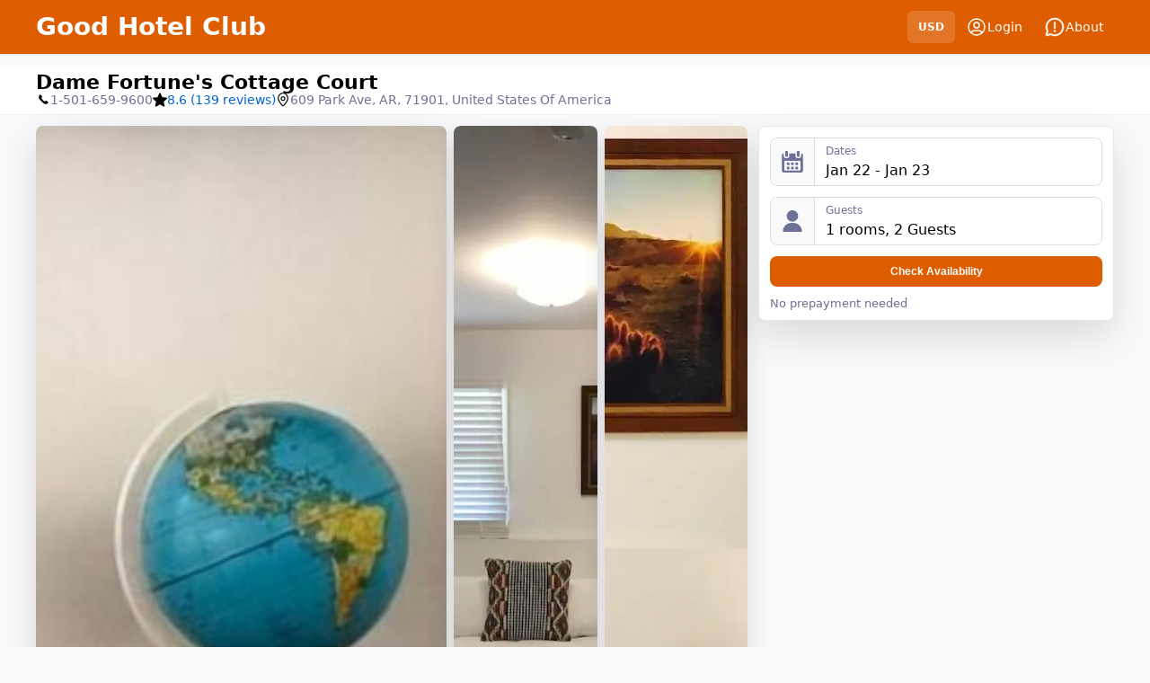

--- FILE ---
content_type: text/html;charset=utf-8
request_url: https://goodhotelclub.com/hotel/3000178438/?click_source=sitemap
body_size: 38052
content:
<!DOCTYPE html><html><head><meta charset="utf-8">
<meta name="viewport" content="width=device-width, initial-scale=1">
<title>Dame Fortune&#x27;s Cottage Court | Stay guide</title>
<style>@keyframes spin{to{transform:rotate(1turn)}}@font-face{font-family:Manrope;src:url(/build/manrope.CZfUxJDf.ttf),}@font-face{font-family:Nunito;src:url(/build/nunito.D2sADkEI.ttf),}a,abbr,acronym,address,applet,article,aside,audio,b,big,blockquote,body,canvas,caption,center,cite,code,dd,del,details,dfn,div,dl,dt,em,embed,fieldset,figcaption,figure,footer,form,h1,h2,h3,h4,h5,h6,header,hgroup,html,i,iframe,img,ins,kbd,label,legend,li,mark,menu,nav,object,ol,output,p,pre,q,ruby,s,samp,section,small,span,strike,strong,summary,table,tbody,td,tfoot,th,thead,time,tr,tt,u,ul,var,video{border:0;font-size:100%;font:inherit;margin:0;padding:0;vertical-align:baseline}article,aside,details,figcaption,figure,footer,header,hgroup,menu,nav,section{display:block}body{line-height:1}ol,ul{list-style:none}blockquote,q{quotes:none}blockquote:after,blockquote:before,q:after,q:before{content:"";content:none}table{border-collapse:collapse;border-spacing:0}input,textarea{border:none;box-sizing:border-box;outline:none}input:-webkit-autofill,input:-webkit-autofill:active,input:-webkit-autofill:focus,input:-webkit-autofill:hover{-webkit-transition:"color 9999s ease-out, background-color 9999s ease-out";-webkit-transition-delay:9999s}*,:after,:before{box-sizing:border-box}a{color:#0064d3;text-decoration:none}a:hover{cursor:pointer;text-decoration:underline}body{background:#f9f9fb;font-family:Manrope,sans;font-weight:500}body.modal-open{overflow:hidden}.btn,button{align-items:center;background-color:#f0f0f0;border:2px solid transparent;border-radius:8px;cursor:pointer;display:flex;font-size:12px;font-weight:600;justify-content:center;line-height:14px;outline:none;padding:8px 12px}.btn:hover,button:hover{text-decoration:none}.btn_primary{background-color:#dd5d00;border-color:#dd5d00;color:#fff}.btn_primary:disabled{opacity:.5}.btn_primary:focus{border-color:#a64600}.btn_primary:not([disabled]):hover{background-color:#bc4f00;border-color:#bc4f00}.btn_secondary{background-color:#139a1c;border-color:#139a1c;color:#fff}.btn_secondary:disabled{opacity:.5}.btn_secondary:focus{border-color:#0e7415}.btn_secondary:not([disabled]):hover{background-color:#108318;border-color:#108318}.btn_alert{background-color:#e25151;border-color:#e25151;color:#fff}.btn_alert:disabled{opacity:.5}.btn_alert:focus{border-color:#7c0000}.btn_alert:not([disabled]):hover{background-color:#cd2a2a;border-color:#cd2a2a}.btn_link{background-color:transparent;color:#0064d3}.btn_link:disabled{opacity:.5}.btn_link:focus{border-color:#f0f0f0}.btn_link:not([disabled]):hover{background-color:#f0f0f0;border-color:#f0f0f0}.btn_large{font-size:16px;line-height:24px}.btn_expand{width:100%}h1{font-size:24px}h1,h2{font-weight:600}h2{font-size:22px}h3{font-size:20px}h3,h4{font-weight:600}h4{font-size:18px}.form-field{background:#fff;border-radius:8px;position:relative}.form-field__inner{border:1px solid #dddbdd;border-radius:8px;display:flex;line-height:150%;min-height:54px}.form-field__icon-cnt{align-items:center;background:#f9f9fb;border-bottom-left-radius:8px;border-right:1px solid #dddbdd;border-top-left-radius:8px;display:flex;padding:12px}.form-field__icon-cnt .icon{height:24px;width:24px;fill:#6f7096}.form-field__icon-loading{animation:spin 1s linear infinite}.form-field__field{display:flex;flex-direction:column;flex-grow:1;position:relative}.form-field__input{background:transparent;font-family:Manrope;font-size:16px;font-weight:500;height:100%;padding:13px 12px;width:100%;z-index:1}.form-field__input_close{padding-right:60px}.form-field__input:-webkit-autofill,.form-field__input:-webkit-autofill:focus{-webkit-transition:background-color 0s 600000s,color 0s 600000s!important;transition:background-color 0s 600000s,color 0s 600000s!important}.form-field__input:not(:-moz-placeholder){padding-bottom:0;padding-top:18px}.form-field__input:focus,.form-field__input:not(:placeholder-shown){padding-bottom:0;padding-top:18px}.form-field__label{color:#6f7096;cursor:default;font-size:16px;font-weight:500;left:12px;line-height:20px;margin-bottom:0;position:absolute;top:calc(50% - 10px);transition:.25s ease;z-index:0}.form-field__input:not(:-moz-placeholder)+.form-field__label{font-size:12px;transform:translateY(-12px);z-index:1}.form-field__input:focus+.form-field__label,.form-field__input:not(:placeholder-shown)+.form-field__label{font-size:12px;transform:translateY(-12px);z-index:1}.form-field__label_active{font-size:12px;transform:translateY(-12px);z-index:1}.form-field__label_active+.form-field__text{padding-top:20px}.form-field__textarea{border:none;border-radius:8px;font-family:Manrope;font-size:16px;height:100%;outline:none;padding:12px;resize:vertical;width:100%}.form-field__textarea::-moz-placeholder{color:#6f7096;font-size:14px;font-weight:400}.form-field__textarea::placeholder{color:#6f7096;font-size:14px;font-weight:400}.form-field__text{align-items:center;cursor:pointer;display:flex;height:100%;padding:0 12px}.form-field__close{height:18px;right:15px;width:18px;z-index:1}.form-field__close,.form-field__select-arrow{bottom:0;cursor:pointer;margin-bottom:auto;margin-top:auto;position:absolute;top:0}.form-field__select-arrow{height:24px;right:12px;width:24px}.form-field__dropdown{background:#f9f9fb;border:1px solid #ddd;border-radius:8px;border-top:none;box-shadow:0 0 12px #0000002d;display:none;left:0;min-width:300px;min-width:100%;overflow-y:auto;position:absolute;top:calc(100% + 6px);z-index:1000}.form-field__help-text{color:#6f7096;font-size:12px;margin-top:6px}.form-field__errorlist{display:none;font-size:.9rem;margin-top:6px}.form-field_invalid .form-field__icon-cnt,.form-field_invalid .form-field__inner{border-color:#e25151;color:#e25151}.form-field_invalid .form-field__icon-cnt .icon{fill:#e25151}.form-field_invalid .form-field__errorlist,.form-field_invalid .form-field__input,.form-field_invalid .form-field__label{color:#e25151}.form-field_invalid .form-field__errorlist{display:block}.form-field_select:hover .form-field__inner{border-color:#b1b1b1}.form-field_dropdown-open .form-field__dropdown{display:block}.form-field_dropdown-open .form-field__select-arrow{transform:rotate(-180deg)}.form-field_locked{cursor:not-allowed}.form-field_locked .form-field__inner{background:#f9f9fb}.form-field_locked .form-field__field,.form-field_locked .form-field__label,.form-field_locked .form-field__text{cursor:not-allowed}.form-field_locked .form-field__label{background:transparent}.form-field_locked .form-field__input:not(:-moz-placeholder)+.form-field__label{background:$page_bg_color;cursor:default;transform:translateY(-18px);z-index:1}.form-field_locked .form-field__input:not(:placeholder-shown)+.form-field__label{background:$page_bg_color;cursor:default;transform:translateY(-18px);z-index:1}.label-checkbox__label{align-items:center;border:1px solid #dddbdd;border-radius:8px;cursor:pointer;display:flex;font-size:14px;gap:4px;line-height:20px;overflow:hidden;padding:8px;text-align:center;text-overflow:ellipsis;white-space:nowrap;fill:#242424}.label-checkbox__label:hover{border-color:#b1b1b1}.label-checkbox__input{display:none}.label-checkbox__input:checked+.label-checkbox__label{background:#0064d3;border-color:#0064d3;color:#fff;fill:#fff}.label-checkbox_star .label-checkbox__label{font-size:16px;fill:#0064d3}.checkbox-switch{-webkit-appearance:none;-moz-appearance:none;appearance:none;background:linear-gradient(90deg,#dddbdd 50%,#0064d3 0) no-repeat;background-color:#dddbdd;background-position:0;border:none;border-radius:20px;cursor:pointer;height:24px;outline:none;position:relative;width:40px}.checkbox-switch,.checkbox-switch:before{background-size:205%;clip-path:none;transform:none;transition:.4s}.checkbox-switch:before{background-color:#fff;border:none;border-radius:50%;content:"";height:20px;left:2px;position:absolute;top:2px;width:20px}.checkbox-switch:before,.checkbox-switch:checked{background-position:100%}.checkbox-switch:checked:before{background-position:0;left:calc(100% - 22px)}.label-radio{cursor:pointer;display:block}.label-radio__input{block-size:0;inline-size:0;opacity:0;pointer-events:none;position:absolute}.label-radio__input:disabled+.label-radio__label{cursor:not-allowed;opacity:.65}.label-radio__input:enabled+.label-radio__label:hover .label-radio__control{border-color:#0064d3}.label-radio__input:checked+.label-radio__label .label-radio__control{background:#f9f9fb;border-color:#0064d3}.label-radio__input:checked+.label-radio__label .label-radio__control:after{transform:translate(-50%,-50%) scale(1)}.label-radio__control{background:#f9f9fb;border:2px solid #b1b1b1;border-radius:50%;display:inline-block;height:20px;position:relative;transition:border-color .15s ease,box-shadow .15s ease,background .15s ease;width:20px}.label-radio__control:after{background:#0064d3;border-radius:50%;content:"";height:12px;top:50%;right:50%;bottom:50%;left:50%;position:absolute;transform:translate(-50%,-50%) scale(0);transition:transform .15s ease;width:12px}.label-radio__label{cursor:pointer;display:flex;gap:8px}.label-radio__content{flex:1 0 auto}.container{width:100%}@media only screen and (min-width:1200px){.container{margin:0 auto;width:1200px}}.footer{background-color:#fbfbfb;border-top:1px solid #ddd}.footer__container{padding:24px 8px}@media only screen and (min-width:992px){.footer__container{padding:24px 0}}.footer__row{display:flex;flex-direction:column;gap:32px}@media only screen and (min-width:992px){.footer__row{flex-direction:row;gap:0;justify-content:space-between}}.footer__logo{align-items:center;color:#242424;display:flex;font-size:20px;font-weight:600;gap:4px}.footer__logo:hover{text-decoration:none}.footer__logo img{height:36px}.footer__copyright{color:#6f7096;font-size:14px;font-weight:400;line-height:20px;margin-top:12px}.footer__links{display:flex;flex-direction:column;gap:32px}@media only screen and (min-width:992px){.footer__links{flex-direction:row;gap:48px}}.footer__nav-header{font-size:14px;font-weight:600}.footer__nav-list{display:flex;flex-wrap:wrap;gap:16px;margin-top:16px}@media only screen and (min-width:992px){.footer__nav-list{max-width:500px}}.footer__nav-link{color:#242424;font-size:14px;font-weight:400}.header{background-color:#dd5d00;border-bottom:1px solid #ddd;padding:8px}@media only screen and (min-width:992px){.header{padding:12px 0}}.header__container{align-items:center;display:flex;justify-content:space-between}.header__logo{align-items:center;color:#fff;display:flex;font-size:28px;font-weight:700;justify-content:center}.header__logo:hover{text-decoration:none}.header__logo img{height:28px}.header__nav{display:none}@media only screen and (min-width:992px){.header__nav{display:flex;gap:16px}}.header__nav-link{align-items:center;border-radius:6px;color:#fff;display:flex;font-size:14px;font-weight:500;gap:6px;justify-content:center;padding:6px 12px}.header__nav-link:hover{background:#ffffff26;cursor:pointer;text-decoration:none}.header__nav-link_currency-selector{background:#ffffff26;font-size:12px;font-weight:700}.header__nav-link-icon{height:24px;width:24px;fill:#fff;stroke:#fff}.header__searchbar{width:800px}.header__mobile-nav{align-items:center;display:flex;gap:12px}@media only screen and (min-width:992px){.header__mobile-nav{display:none}}.header__mobile-currency-selector{align-items:center;background:#ffffff26;border-radius:6px;color:#fff;display:flex;font-size:12px;font-weight:600;gap:6px;justify-content:center;padding:6px}@media only screen and (min-width:992px){.header__mobile-currency-selector{display:none}}.header__mobile-menu-toggle{height:34px;width:34px}@media only screen and (min-width:992px){.header__mobile-menu-toggle{display:none}.header_sticky{padding:2px 0 8px}}.page{min-height:80vh}.accommodation-editor{display:flex;flex-direction:column;gap:12px;min-width:200px}@media only screen and (min-width:992px){.accommodation-editor{padding:12px}}.accommodation-editor__form{border-radius:6px;padding:12px}@media only screen and (min-width:992px){.accommodation-editor__form{padding:0}}.accommodation-editor__block{display:flex;flex-direction:column;gap:12px}.accommodation-editor__row{align-items:center;display:flex;justify-content:space-between}.accommodation-editor__row_ages{flex-wrap:wrap;gap:6px}.accommodation-editor__header{flex:1;font-size:16px;font-weight:600}.accommodation-editor__age{width:calc(50% - 3px)}.accommodation-editor__title{flex:1;font-size:16px;font-weight:400}.accommodation-editor__room-modifier{color:#0064d3;cursor:pointer;font-weight:light;margin-left:auto}.accommodation-editor__room-modifier:hover{text-decoration:underline}.accommodation-editor__field{align-items:center;display:flex}.accommodation-editor__field-control .icon{cursor:pointer;height:24px;width:24px;fill:#242424}@media only screen and (min-width:992px){.accommodation-editor__field-control .icon{height:24px;width:24px}}.accommodation-editor__field-control_disabled .icon{cursor:not-allowed;fill:#6f7096}.accommodation-editor__field-input{font-size:18px;font-weight:600;max-width:40px;text-align:center}.accommodation-editor__select{margin-top:6px;padding:4px}.accommodation-editor__btn{display:flex;justify-content:flex-end}.auth-form__row{margin-top:18px}.auth-form__btn{line-height:26px;padding:10px 12px;width:100%}.auth-form__general-message{margin-top:12px}.auth-form__general-message_success{color:#139a1c}.auth-form__general-message_alert{color:#e25151}.booking-hotel{display:flex;flex-direction:column;gap:8px}@media only screen and (min-width:992px){.booking-hotel{flex-direction:row;gap:12px;position:relative}}.booking-hotel__img-wrapper{border-radius:8px;flex:1 0 auto;flex:0 0 auto;height:220px;overflow:hidden;position:relative;width:100%}.booking-hotel__img-wrapper img{height:100%;left:50%;min-width:100%;position:absolute;top:50%;transform:translate(-50%,-50%)}@media only screen and (min-width:992px){.booking-hotel__img-wrapper{height:180px;width:240px}}.booking-hotel__tag{border-radius:4px;color:#fff;display:inline-block;font-size:14px;font-weight:600;line-height:16px;padding:6px 12px;text-align:center}@media only screen and (min-width:992px){.booking-hotel__tag{position:absolute;right:0;top:0;z-index:1}}.booking-hotel__tag_success{background-color:#139a1c}.booking-hotel__tag_alert{background-color:#e25151}.booking-hotel__tag_info{background-color:#0064d3}.booking-hotel__header{font-size:22px}.booking-hotel__info{align-items:center;display:flex;gap:4px;margin-top:4px}.booking-hotel__type{border:1px solid #ddd;border-radius:4px;color:#6f7096;font-size:12px;font-weight:400;line-height:16px;padding:2px 4px}.booking-hotel__stars .icon{fill:#ff9f2f;height:12px;width:12px}.booking-hotel__text{align-items:center;color:#6f7096;display:flex;font-size:12px;gap:4px;margin-top:8px}.booking{background:#fff;border-radius:8px;box-shadow:0 0 10px #00000026}.booking__container{display:flex;flex-direction:column;padding:8px}@media only screen and (min-width:992px){.booking__container{align-items:flex-start;margin:12px 0}}.booking__hotel{width:100%}@media only screen and (min-width:992px){.booking__hotel{display:flex;flex-direction:column;gap:8px}.booking__content{width:100%}}.booking__section:last-of-type{border-bottom:none}@media only screen and (min-width:992px){.booking__section{display:flex;gap:12px}}.booking__section-header{width:240px}.booking__section-content{display:flex;flex:1;flex-direction:column;font-size:14px;line-height:20px;margin-top:12px}@media only screen and (min-width:992px){.booking__section-content{margin-top:0}}.booking__section-row{align-items:center;border-bottom:1px solid #ddd;display:flex;gap:12px;padding:6px 0}.booking__section-row:last-of-type{border-bottom:none}.booking__section-name{color:#6f7096;width:50%}@media only screen and (min-width:992px){.booking__section-name{flex-shrink:0;width:30%}}.booking__section-text_description{flex:1;font-size:14px}.booking__section-text_icon{align-items:center;display:flex;gap:4px}.booking__manage-btn{width:100%}@media only screen and (min-width:992px){.booking__manage-btn{width:150px}}.booking__separator{background-color:#e8e9f3;border-radius:8px;height:6px;margin:1rem 0}.breadcrumbs{align-items:center;display:flex;font-size:14px;gap:8px}.breadcrumbs__item{display:none}@media only screen and (min-width:992px){.breadcrumbs__item{display:flex}}.breadcrumbs__item a{color:#6f7096;text-decoration:none}.breadcrumbs__item a:hover{color:#242424;text-decoration:underline}.breadcrumbs__item .icon{height:12px;fill:#6f7096}.breadcrumbs__item:first-of-type,.breadcrumbs__item:last-of-type,.breadcrumbs__item:nth-last-of-type(2),.breadcrumbs__item:nth-last-of-type(3),.breadcrumbs__item:nth-last-of-type(4){display:flex}.breadcrumbs__item:last-of-type a{color:#0064d3}.calendar-wrapper{padding:8px}.calendar-wrapper__footer{display:flex;justify-content:flex-end;margin-top:8px}.calendar-wrapper__footer button{min-width:40%}.checkout-form,.checkout-form__row{display:flex;flex-direction:column;gap:16px}@media only screen and (min-width:992px){.checkout-form__row{flex-direction:row}}.checkout-form__field_full{flex:1 0 auto}.checkout-form__toggle-text{font-size:12px}.checkout-form__toggle-link{align-items:center;color:#0064d3;display:inline-flex;gap:6px}.checkout-form__toggle-link div{font-size:20px}.checkout-form__toggle-link:hover{cursor:pointer}.checkout-form__toggle-content{margin-top:16px}.checkout-form__coupon-link{color:#0064d3;cursor:pointer;font-size:12px;margin-bottom:12px;margin-top:6px;text-align:right}.checkout-hotel{display:flex;flex-direction:column;gap:4px}.checkout-hotel__info{align-items:center;display:flex;gap:4px}.checkout-hotel__type{border:1px solid #f2f2f2;border-radius:4px;color:#6f7096;font-size:12px;font-weight:400;line-height:16px;padding:2px 4px}.checkout-hotel__stars .icon{height:12px;width:12px;fill:#ff9f2f}.checkout-hotel__name{font-weight:600}.checkout-hotel__img-wrapper{border-radius:8px;height:160px;margin-top:4px;overflow:hidden;position:relative}.checkout-hotel__img-wrapper img{height:100%;left:50%;min-width:100%;position:absolute;top:50%;transform:translate(-50%,-50%)}.checkout-hotel__address{color:#6f7096;font-size:12px;margin-top:4px}.checkout-hotel__phone{align-items:center;display:flex;font-size:12px;gap:4px;margin-top:6px}.checkout-hotel__phone .icon{height:16px;width:16px}.checkout-rate{display:flex;flex-direction:column}.checkout-rate__header{font-weight:700}.checkout-rate__content{font-size:14px;line-height:20px}.checkout-rate__header+.checkout-rate__content{margin-top:12px}.checkout-rate__row{border-bottom:1px solid #ddd;display:flex;justify-content:space-between;padding:6px 0}.checkout-rate__row:last-of-type{border-bottom:none}.checkout-rate__row-name{align-items:center;color:#6f7096;display:flex;flex:1 0 auto;gap:8px;width:40%}.checkout-rate__text{font-size:14px;font-weight:500;line-height:24px;margin-top:6px}.checkout-rate__text_small{font-size:12px;line-height:16px}.checkout-rate__text_timer{color:#dd5d00}.checkout-rate__row-value{text-align:right}.checkout-rate__row-value_total{font-size:16px;font-weight:700}.checkout-rate__policies{margin-top:6px;padding:0 6px}.checkout__container{display:flex;flex-direction:column}@media only screen and (min-width:992px){.checkout__container{align-items:flex-start;flex-direction:row;gap:16px;padding:16px 0}}.checkout__info{background-color:#fff;border:1px solid #ddd;border-radius:8px;box-shadow:0 0 10px #00000026}@media only screen and (min-width:992px){.checkout__info{width:400px}}.checkout__form{flex:1}@media only screen and (min-width:992px){.checkout__form{border-radius:8px;box-shadow:0 0 10px #00000026}}.checkout__info-separator{background-color:#e8e9f3;border-radius:8px;height:6px;margin:1rem 0}.checkout__stripe{margin-top:12px}.checkout__agreement-message{color:#6f7096;font-size:14px;line-height:20px;margin-top:12px;text-align:center}@media only screen and (min-width:992px){.checkout__agreement-message{text-align:left}}.checkout-section{background:#f9f9fb;border-top-left-radius:8px;border-top-right-radius:8px;padding:12px 8px}.checkout-section:first-of-type{border-bottom:1px solid #ddd}.checkout-section:last-of-type{border-bottom-left-radius:8px;border-bottom-right-radius:8px}.checkout-section__header{color:#6f7096;display:flex;font-size:18px;font-weight:700;justify-content:space-between;line-height:24px;fill:#6f7096}.checkout-section__step{align-items:center;display:flex;gap:4px}.checkout-section__content{display:none;margin-top:12px}.checkout-section__complete{margin-top:12px;width:100%}.checkout-section__price{color:#6f7096;display:flex;font-size:14px;font-weight:400;justify-content:space-between;line-height:20px;padding:4px 0}.checkout-section__price_discount{color:#139a1c}.checkout-section__price_total{color:#242424;font-size:20px;font-weight:600;line-height:24px}@media only screen and (min-width:992px){.checkout-section_hotel{border:none}.checkout-section_hotel:first-of-type{border-bottom:none}}.checkout-section_hotel .checkout-section__header:hover{color:#242424;fill:#242424;cursor:pointer}@media only screen and (min-width:992px){.checkout-section_hotel .checkout-section__header{color:#242424;fill:#242424;cursor:default!important}.checkout-section_hotel .checkout-section__complete,.checkout-section_hotel .checkout-section__step{display:none}.checkout-section_hotel .checkout-section__content{display:block}}.checkout-section_form .checkout-section__header:hover{color:#242424;cursor:pointer;fill:#242424}.checkout-section_open{background:#fff}.checkout-section_open .checkout-section__header{color:#242424;fill:#242424;cursor:default}.checkout-section_open .checkout-section__header .icon{transform:rotate(-180deg)}.checkout-section_open .checkout-section__content{display:block}.checkout-section__banner{background-color:#e8e9f3;border-radius:8px;font-size:14px;padding:16px 8px;text-align:center}.coupon{border-radius:10px;margin:0 auto;max-width:400px;text-align:center}.coupon__header{padding-top:1rem}.coupon__code{color:#dd5d00;font-size:3rem;font-weight:700;margin-top:2rem}.coupon__description{font-size:14px;padding:2rem 1rem}.coupon__button{display:flex;justify-content:center}.coupon__button button{min-width:200px}.coupon__timer{font-size:14px;padding:2rem 0}.currency-list{display:flex;flex-wrap:wrap;list-style-type:none;margin:0;padding:0}.currency-list li{border-bottom:1px solid #dddbdd;width:100%}@media only screen and (min-width:992px){.currency-list li{width:calc(33% - 4px)}}.currency-list__inner{align-items:center;border-radius:6px;cursor:pointer;display:flex;font-size:14px;font-weight:500;gap:8px;list-style-type:none;margin:0;padding:6px;width:100%}.currency-list__inner:hover,.currency-list__inner_selected{background:#f2f2f2}.currency-list__icon{box-shadow:0 0 1px #000;height:20px}.currency-list__currency{align-items:flex-start;display:flex;flex-direction:column;text-align:left}.currency-list__info{color:#6f7096;font-size:12px}.duration-block{border:1px solid #ddd;border-radius:8px;font-size:16px;font-weight:400;line-height:24px;overflow:hidden}.duration-block__header{align-items:center;background:$modal_header_background_color;display:flex;gap:4px;justify-content:center;padding:8px}.duration-block__content{border-top:1px solid #ddd;display:flex}.duration-block__col{flex:1;padding:12px 6px;text-align:center}.duration-block__col:first-of-type{border-right:1px solid #ddd}.duration-block__text{color:#6f7096}.duration-block__date{font-size:24px;font-weight:600;line-height:30px}.duration-block__countdown{align-items:center;background:$modal_header_background_color;border-top:1px solid #ddd;display:flex;gap:4px;justify-content:center;padding:8px}.error-page{margin-bottom:48px;min-height:400px;padding:96px 8px;position:relative}@media only screen and (min-width:992px){.error-page{padding:96px 0}}.error-page__header{font-size:30px;text-align:center}@media only screen and (min-width:992px){.error-page__header{font-size:40px}}.error-page__description{color:#6f7096;display:flex;flex-direction:column;gap:12px;margin-top:48px;text-align:center}.error-page__link{margin:0 auto;max-width:240px;width:50%}.form-page{padding:8px}@media only screen and (min-width:992px){.form-page{margin:0 auto;padding:24px 0;width:400px}}.form-page__text{font-size:14px;margin-top:12px}.form-page__form{margin-top:12px}.form-page__footer-text{line-height:20px;margin-top:24px}.gallery{background:#000c;height:100vh;left:0;position:fixed;top:0;width:100vw;z-index:9999}.gallery__close{align-items:center;background:transparent;border:none;cursor:pointer;display:flex;padding:5px;position:absolute;right:24px;top:24px;z-index:10}.gallery__close .icon{height:14px;width:14px;fill:#fff}.gallery__close:focus{outline:none}.gallery__container{display:flex;flex-direction:column;gap:24px;padding:60px 0}.gallery__arrow{height:40px!important;width:40px!important}.gallery__arrow svg{height:20px!important;width:20px!important}.gallery__preview-img{height:600px}.gallery .splide__track--nav>.splide__list>.splide__slide.is-active{border:2px solid #fff}.home{padding-bottom:48px}.home__top{align-items:center;background:#dd5d00;display:flex;flex-direction:column;justify-content:center;padding:40px 12px;position:relative}@media only screen and (min-width:992px){.home__top{background:transparent;padding:40px 48px}}.home__top-img-wrapper{background:#0006;border-bottom-left-radius:8px;border-bottom-right-radius:8px;height:100%;overflow:hidden;position:absolute;width:100%;z-index:-1}.home__top-img-wrapper:after{background:#0003;content:"";height:100%;position:absolute;width:100%}@media only screen and (min-width:992px){.home__top-img-wrapper{border-bottom-left-radius:16px;border-bottom-right-radius:16px}}.home__top-img-wrapper img{left:50%;min-height:100%;position:absolute;top:50%;transform:translate(-50%,-50%);width:100%}.home__top-header{color:#fff;font-size:32px;font-weight:800;text-align:center}@media only screen and (min-width:992px){.home__top-header{color:#242424;font-size:60px;line-height:90px}}.home__searchbar{background:#fff;border-radius:8px;box-shadow:0 0 10px #00000026;margin-top:50px;padding:8px;width:100%}.home__content{margin-top:12px;padding:0 12px}@media only screen and (min-width:992px){.home__content{margin-top:48px}}.home__searchbar-fields{display:flex;flex-direction:column;gap:12px}@media only screen and (min-width:992px){.home__searchbar-fields{flex-direction:row;justify-content:space-between}.home__searchbar-field{flex:1 0 auto}}.home__searchbar-row{margin-top:12px}@media only screen and (min-width:992px){.home__searchbar-row{display:flex;justify-content:center}}.home__searchbar-btn{font-size:16px;font-weight:600;line-height:20px;padding:15px;width:100%}@media only screen and (min-width:992px){.home__searchbar-btn{padding:15px 0;width:calc(20% - 8px)}}.home__partners{display:flex;flex-wrap:wrap;gap:24px;justify-content:space-around;padding:32px 0}@media only screen and (min-width:992px){.home__partners{padding:48px 0}}.home__terms{color:#fff;font-size:12px;font-weight:400;line-height:16px;margin-top:24px;text-align:center}@media only screen and (min-width:992px){.home__terms{color:#6f7096;margin-top:12px}}.home__terms a{color:#fff;text-decoration:underline}@media only screen and (min-width:992px){.home__terms a{color:#6f7096}}.home__top-destinations{margin-top:48px}.home__top-destinations-header{font-weight:800;text-align:center}.home__top-destinations-list{display:flex;flex-direction:column;gap:12px;margin-top:20px}@media only screen and (min-width:992px){.home__top-destinations-list{flex-direction:row;flex-wrap:wrap;gap:18px;justify-content:space-between}.home__top-destination{width:calc(25% - 18px)}}.home__description{margin-top:48px;text-align:center}.home__advantages{display:flex;flex-direction:column;gap:32px;margin-top:32px}@media only screen and (min-width:992px){.home__advantages{flex-direction:row}}.home__advantage{align-items:center;display:flex;flex-direction:column;gap:16px;justify-content:center}.home__advantage-icon{height:80px;width:80px}.home__advantage-description{font-size:16px;font-weight:400;line-height:24px;text-align:center}.hotel-carousel{position:relative}@media only screen and (min-width:992px){.hotel-carousel{margin-left:-3px;margin-right:-3px}}.hotel-carousel__slide{height:240px}@media only screen and (min-width:992px){.hotel-carousel__slide{height:300px;padding:3px}}.hotel-carousel__slide-image-wrapper{height:100%;overflow:hidden;position:relative;width:100%}.hotel-carousel__image{cursor:pointer;height:100%;left:0;min-width:100%;position:absolute;top:0}.hotel-carousel__pagination li{display:flex!important}.hotel-carousel__pagination-dot{background-color:#fff;border:0;border-radius:50%;box-shadow:0 0 2px #000;display:inline-block;height:7px;margin:3px;opacity:1;padding:0;position:relative;transition:transform .2s linear;width:7px}.hotel-carousel__pagination-dot.is-active{height:10px;width:10px}@media only screen and (min-width:992px){.hotel-details{padding:12px 0 24px}}.hotel-details__topbar{background:#fff;border-bottom:1px solid #f2f2f2;margin-bottom:8px;padding:8px}@media only screen and (min-width:992px){.hotel-details__topbar{margin-bottom:12px}}.hotel-details__topbar-container{display:flex;flex-direction:column;gap:12px}.hotel-details__topbar-name{font-size:18px;font-weight:700}@media only screen and (min-width:992px){.hotel-details__topbar-name{font-size:22px}}.hotel-details__topbar-meta{align-items:center;color:#6f7096;display:flex;flex-wrap:wrap;font-size:14px;gap:12px}.hotel-details__topbar-meta .icon{height:16px;width:16px}.hotel-details__topbar-meta-block{align-items:center;display:inline-flex;gap:6px}.hotel-details__topbar-meta-block_reviews{color:#0064d3}.hotel-details__container{display:flex;flex-direction:column-reverse;gap:8px;padding:0 8px}@media only screen and (min-width:992px){.hotel-details__container{display:grid;gap:12px;grid-template-columns:2fr 1fr;padding:0}}.hotel-details__main{display:grid;gap:8px}@media only screen and (min-width:992px){.hotel-details__main{gap:12px;margin-top:0}}.hotel-details__gallery{display:grid;gap:8px;grid-template-columns:1.4fr 1fr}.hotel-details__gallery-main{border-radius:8px;box-shadow:0 16px 40px #00000024;overflow:hidden}.hotel-details__gallery-main img{height:100%;min-height:380px;-o-object-fit:cover;object-fit:cover;width:100%}.hotel-details__gallery-grid{display:grid;gap:8px;grid-auto-rows:1fr;grid-template-columns:repeat(1,minmax(0,1fr))}@media only screen and (min-width:992px){.hotel-details__gallery-grid{grid-auto-rows:1fr;grid-template-columns:repeat(2,minmax(0,1fr))}}.hotel-details__gallery-thumb{background:#f2f4fa;border:none;border-radius:8px;box-shadow:0 12px 30px #0000001f;cursor:pointer;overflow:hidden;padding:0;position:relative}.hotel-details__gallery-thumb img{min-height:100%;min-width:100%;-o-object-fit:cover;object-fit:cover}.hotel-details__gallery-more{align-items:center;background:#00000080;color:#fff;display:flex;font-weight:700;top:0;right:0;bottom:0;left:0;justify-content:center;position:absolute}.hotel-details__gallery-fallback{background:#f4f6fb;border-radius:12px;color:#6f7096;grid-column:span 2;padding:18px;text-align:center}@media only screen and (min-width:992px){.hotel-details__gallery-fallback{grid-column:span 3}}.hotel-details__card{background:#fff;border:1px solid #f2f2f2;border-radius:8px;box-shadow:0 10px 30px #00000014;display:grid;gap:8px;padding:12px 8px}@media only screen and (min-width:992px){.hotel-details__card{gap:12px;padding:12px}}.hotel-details__card-title{font-size:12px;font-weight:700;letter-spacing:.08em;text-transform:uppercase}.hotel-details__card-body{color:#242424;font-size:12px;line-height:150%;margin:0}.hotel-details__card-body.hotel-details__body_muted{color:#6f7096}.hotel-details__card-timeline{align-items:start;display:grid;font-size:12px;gap:8px 12px;grid-template-columns:20px 1fr;position:relative}.hotel-details__card-timeline-dot{background:linear-gradient(135deg,#dd5d00,#c25200);border-radius:50%;box-shadow:0 4px 12px #0000001f;height:16px;margin-top:4px;width:16px}.hotel-details__card-timeline-content{border-left:1px dashed #d8def0;padding-bottom:8px;padding-left:12px}.hotel-details__card-timeline-content h3{font-size:16px;margin:0 0 4px}.hotel-details__card-timeline-content p{color:#6f7096;margin:0}.hotel-details__map-shell{background:#fff;border-radius:8px;min-height:240px;overflow:hidden}@media only screen and (min-width:992px){.hotel-details__map-shell{min-height:320px}}.hotel-details__map-shell .hotel-map{height:100%}.hotel-details__map-actions{display:flex;flex-wrap:wrap;gap:10px}.hotel-details__amenities{color:#242424;font-size:12px;line-height:22px;margin:12px 0 0}@media only screen and (min-width:992px){.hotel-details__amenities ul{-moz-column-count:2;-webkit-column-count:2;column-count:2;-moz-column-gap:8px;-webkit-column-gap:8px;column-gap:8px}}.hotel-details__facilities{display:flex;flex-wrap:wrap;gap:10px}.hotel-details__facility{background:#f0f5ff;border:1px solid #dbe6ff;border-radius:999px;font-weight:600;padding:8px 12px}.hotel-details__double-img{display:grid;gap:8px;grid-template-columns:repeat(2,minmax(0,1fr))}@media only screen and (min-width:992px){.hotel-details__double-img{gap:12px}}.hotel-details__double-img img{border-radius:12px;max-height:280px;min-height:100%;-o-object-fit:cover;object-fit:cover;width:100%}.hotel-details__rooms{display:grid;gap:12px}.hotel-details__rooms-header{padding:8px}@media only screen and (min-width:992px){.hotel-details__rooms-header{padding:12px}}.hotel-details__schedule{display:grid;gap:12px;grid-template-columns:repeat(2,minmax(0,1fr))}.hotel-details__schedule-label{color:#6f7096;font-size:12px}.hotel-details__schedule-value{font-weight:700;margin-top:6px}.hotel-details__policies{display:grid;gap:10px;padding:16px}.hotel-details__policies-text{display:flex;flex-direction:column;font-size:12px;gap:6px}.hotel-details__policy-list{color:#6f7096;display:grid;font-size:12px;gap:6px;list-style:none;margin:0;padding:0}.hotel-details__sidebar{width:100%}@media only screen and (min-width:992px){.hotel-details__sidebar{align-self:start;position:sticky;top:12px;width:auto}}.hotel-details-sidebar{background:#fff;border:1px solid #e3e8ef;border-radius:8px;box-shadow:0 18px 42px #0000001f;display:grid;gap:8px;padding:12px 8px;position:relative;z-index:1}@media only screen and (min-width:992px){.hotel-details-sidebar{gap:12px;padding:12px}}.hotel-details-sidebar__price-line{align-items:baseline;display:flex;gap:8px}.hotel-details-sidebar__price-label{color:#6f7096;font-size:12px}.hotel-details-sidebar__price{font-size:16px;font-weight:800}@media only screen and (min-width:992px){.hotel-details-sidebar__price{font-size:28px}}.hotel-details-sidebar__price-note{color:#6f7096;font-size:12px}.hotel-details-sidebar__form{display:grid;gap:12px}.hotel-details-sidebar__form label{color:#6f7096;display:grid;font-size:12px;gap:4px}.hotel-details-sidebar__form input{background:#f8fafc;border:1px solid #d9e1ef;border-radius:10px;color:#242424;font-size:14px;padding:10px 12px}.hotel-details-sidebar__compare{background:#f6f9ff;border:1px solid #e1e8ff;border-radius:12px;display:grid;gap:8px;padding:12px}.hotel-details-sidebar__compare ul{display:grid;gap:8px;list-style:none;margin:0;padding:0}.hotel-details-sidebar__compare-title{font-weight:700}.hotel-details-sidebar__benefits{color:#6f7096;display:grid;font-size:13px;gap:6px;list-style:none;margin:0;padding:0}.compare-link{align-items:center;background:#fff;border:1px solid #e5e9f2;border-radius:10px;color:#242424;display:flex;gap:8px;padding:8px 10px}.compare-link__badge{align-items:center;background:#e6e9f2;border-radius:8px;color:#1f2a4d;display:inline-flex;font-weight:700;height:26px;justify-content:center;width:26px}.compare-link__label{color:#242424;font-size:14px;font-weight:600}.compare-link__price{font-weight:800;margin-left:auto}.compare-link:hover{text-decoration:none}.compare-link:hover .compare-link__label{text-decoration:underline}.hotel-details-room{align-items:center;background:#fff;border:1px solid #e5e9f2;border-radius:14px;box-shadow:0 12px 28px #00000014;display:flex;flex-direction:column;gap:8px;padding:12px 8px}@media only screen and (min-width:992px){.hotel-details-room{flex-direction:row;gap:8px;padding:12px}}.hotel-details-room__media{flex-shrink:0;text-align:center;width:100%}@media only screen and (min-width:992px){.hotel-details-room__media{width:180px}}.hotel-details-room__media-img{border-radius:10px;min-height:140px;-o-object-fit:cover;object-fit:cover;width:100%}.hotel-details-room__media-partner-img{margin:12px 0;min-height:auto;-o-object-fit:cover;object-fit:cover;width:40%}@media only screen and (min-width:992px){.hotel-details-room__media-partner-img{margin:0;width:70%}}.hotel-details-room__info{display:flex;flex-direction:column;flex-grow:1;gap:6px;width:100%}@media only screen and (min-width:992px){.hotel-details-room__info{width:auto}}.hotel-details-room__name{font-size:16px;font-weight:700}.hotel-details-room__desc{color:#6f7096;font-size:12px;line-height:130%;margin:0}.hotel-details-room__rate{border-top:1px solid #e5e9f2;display:flex;flex-grow:1;gap:6px;justify-content:space-between;padding:8px 0}.hotel-details-room__rate-info{display:grid;gap:6px}.hotel-details-room__rate-desc{font-size:14px;font-weight:600;margin:0}.hotel-details-room__rate-tags{display:flex;flex-wrap:wrap;gap:8px;margin-top:auto}.hotel-details-room__rate-tags span{background:#f0f5ff;border:1px solid #dbe6ff;border-radius:999px;font-size:12px;font-weight:600;padding:6px 10px}.hotel-details-room__rate-sideblock{display:flex;flex-direction:column;gap:6px}.hotel-details-room__price{align-items:center;display:flex;gap:6px}.hotel-details-room__price-base{font-size:24px;font-weight:800}.hotel-details-room__price-note{color:#6f7096;font-size:12px}.hotel-details-room__reserve{margin-top:auto}.hotel-details-room__reserve .btn{width:100%}.hotel-map{border-radius:4px;height:100%;overflow:hidden}.hotel-map__placeholder{align-items:center;cursor:pointer;display:flex;height:100%;justify-content:center;position:relative}.hotel-map__placeholder img{height:100%;left:50%;min-width:100%;position:absolute;top:50%;transform:translate(-50%,-50%)}.hotel-map__placeholder button{z-index:10}.hotel-map__pin{bottom:auto;left:auto;position:absolute;right:auto;top:auto;z-index:10}.hotel-map__pin .icon{height:50px;width:50px}.hotel-map__map{height:100%}.hotel-nav__container{border-bottom:1px solid #ddd;display:flex}.hotel-nav__item{cursor:pointer;font-size:14px;font-weight:600;margin-bottom:-1px;padding:16px 8px;text-align:center}@media only screen and (min-width:992px){.hotel-nav__item{padding:16px 24px}.hotel-nav__item_location{display:none}}.hotel-nav__item_active{border-bottom:2px solid #dd5d00;color:#dd5d00}.hotel-overlay-images{display:flex;flex-direction:column;gap:12px}.hotel-overlay-images__image{max-width:100%}.hotel-partner-link{align-items:center;background-color:#fff;border:1px solid #ddd;border-radius:8px;box-shadow:0 0 10px #00000026;display:flex;flex-direction:column;height:100%;overflow:hidden}.hotel-partner-link__img-wrapper{padding:1rem}.hotel-partner-link__img{height:40px}.hotel-partner-link__content{display:flex}@media only screen and (min-width:992px){.hotel-partner-link__content{align-items:center;flex:1 0 auto;flex-direction:row;justify-content:flex-end}}.hotel-partner-link__description{color:#6f7096;padding:1rem}.hotel-partner-link__btn-wrapper{padding:1rem}@media only screen and (min-width:992px){.hotel-partner-link__btn-wrapper{width:200px}}.hotel-rating{align-items:center;display:flex}.hotel-rating__text{display:flex;font-size:12px;font-style:normal;font-weight:500;line-height:130%;margin-left:6px;text-align:right}@media only screen and (min-width:992px){.hotel-rating__text{flex-direction:column;margin-left:0}}.hotel-rating__description{color:#242424;margin-left:10px}.hotel-rating__reviews{color:#6f7096;margin-left:6px}@media only screen and (min-width:992px){.hotel-rating__reviews{margin-left:0}}.hotel-rating__score{background:#dd5d00;border-radius:5px;color:#fff;font-size:12px;font-style:normal;font-weight:800;line-height:18px;padding:1px 3px}@media only screen and (min-width:992px){.hotel-rating__score{align-items:center;align-self:stretch;display:flex;height:30px;justify-content:center;text-align:center;width:30px}.hotel-rating_search{flex-direction:row-reverse}}.hotel-rating_search .hotel-rating__description{margin-left:0}@media only screen and (min-width:992px){.hotel-rating_search .hotel-rating__score{flex:1 0 0;margin-left:10px}}.hotel-review{border:1px solid #ddd;border-radius:8px;display:flex;flex-direction:column}@media only screen and (min-width:992px){.hotel-review{flex-direction:row}}.hotel-review__score{font-size:18px;font-weight:600;height:24px;line-height:24px}.hotel-review__author{border-bottom:1px solid #ddd;display:flex;flex:1;flex-direction:column;gap:8px;padding:8px}@media only screen and (min-width:992px){.hotel-review__author{border-bottom:none}}.hotel-review__date{color:#6f7096;font-size:12px;font-weight:400}.hotel-review__text{align-items:flex-start;border-left:1px solid #ddd;display:flex;flex:1;flex-direction:column;gap:8px;padding:8px}.hotel-review__description{align-items:center;display:flex;font-size:14px;gap:8px}.hotel-review__description .icon{align-self:flex-start;flex:1 0 auto;height:18px;width:18px;fill:#000}.hotel-room{background-color:#fff;border:1px solid #ddd;border-radius:8px;box-shadow:0 0 10px #00000026;height:100%;overflow:hidden}.hotel-room,.hotel-room__content{display:flex;flex-direction:column}.hotel-room__content{flex:1 0 auto}.hotel-room__partner-img{height:20px}.hotel-room__img-wrapper{border-radius:6px 6px 0 0;flex:0 0 auto;height:140px;overflow:hidden;position:relative}@media only screen and (min-width:992px){.hotel-room__img-wrapper{height:240px}}.hotel-room__img-wrapper img{height:100%;left:50%;min-width:100%;-o-object-fit:cover;object-fit:cover;position:absolute;top:50%;transform:translate(-50%,-50%);width:auto}.hotel-room__img-text{align-items:center;bottom:0;color:#fff;display:flex;font-size:24px;justify-content:center;left:0;position:absolute;right:0;text-shadow:0 0 4px rgba(0,0,0,.9);top:0}.hotel-room__name{font-size:16px;font-weight:800;line-height:24px;padding:8px}.hotel-room__description,.hotel-room__partner-description{color:#6f7096;flex:1 0 auto;font-size:12px;line-height:140%;padding:8px}.hotel-room__partner-description{width:60%}.hotel-room__options{border-top:1px solid #ddd;display:flex;flex-direction:column;gap:16px;padding:12px 8px}.hotel-room__option-content{display:flex;gap:8px;justify-content:space-between}.hotel-room__option-name{font-size:14px;line-height:20px}.hotel-room__option-tags{display:flex;flex-direction:column;gap:4px;justify-content:space-between;margin-top:4px}.hotel-room__option-tag{color:#6f7096;font-size:12px}.hotel-room__option-tag_green{color:#139a1c}.hotel-room__option-tag_green .icon{fill:#139a1c}.hotel-room__option-tag_red{color:#e25151}.hotel-room__option-tag_red .icon{fill:#e25151}.hotel-room__option-tag_badge{color:#242424}.hotel-room__option-diff{text-align:right;width:35%}.hotel-room__option-diff .price-tag{font-size:14px}.hotel-room__bed-options{flex-direction:column;gap:16px}.hotel-room__bed-options,.hotel-room__footer{border-top:1px solid #ddd;display:flex;padding:12px 8px}.hotel-room__footer{align-items:center;gap:8px;margin-top:auto}.hotel-room__price{flex:1 0 auto}.hotel-room__price-base{align-items:center;display:flex;font-size:18px;font-weight:700;gap:4px}.hotel-room__price-total{display:flex;flex-direction:column;font-size:14px;gap:4px;margin-top:8px}.hotel-room__price-total .hotel-room__price-description{color:#6f7096;font-weight:400}.hotel-room__price-description{font-size:12px;font-weight:500}.hotel-room__btn{width:40%}@media only screen and (min-width:992px){.hotel-room__btn{max-width:200px}}.hotel-room__partner-link{display:flex;flex-direction:column;gap:12px;padding:12px}@media only screen and (min-width:992px){.hotel-room__partner-link{align-items:center;flex-direction:row;flex-shrink:1}}.hotel-room__partner-link-logo-wrapper{align-items:center;display:flex}@media only screen and (min-width:992px){.hotel-room__partner-link-btn-wrapper{margin-left:auto}}.hotel-sticky-navbar__nav{margin-bottom:-2px}.hotel-sticky-navbar_open{background-color:#f9f9fb;border-bottom:2px solid #f2f2f2;box-shadow:0 4px 5px #333b5326;display:block;position:sticky;top:0;z-index:9999}.hotel{display:flex;flex-direction:column;gap:8px}@media only screen and (min-width:992px){.hotel{padding:12px 0}}.hotel__container{display:flex;flex-direction:column;gap:8px}@media only screen and (min-width:992px){.hotel__container{padding:12px 0}}.hotel__breadcrumbs{font-size:12px;padding:8px 8px 0}@media only screen and (min-width:992px){.hotel__breadcrumbs{padding:0}}.hotel__nav{display:none}@media only screen and (min-width:992px){.hotel__nav{display:block}}.hotel__content{display:flex;flex-direction:column;gap:12px;padding:0 6px}@media only screen and (min-width:992px){.hotel__content{flex-direction:row;margin-top:4px;padding:0}}.hotel__main{background:#fff;border-radius:8px;box-shadow:0 0 10px #00000026;display:flex;flex-direction:column;flex-grow:1;gap:8px;padding:8px}.hotel__sidebar{width:100%}@media only screen and (min-width:992px){.hotel__sidebar{flex-shrink:0;width:calc(33% - 4px)}}.hotel__header{display:flex;gap:8px}@media only screen and (min-width:992px){.hotel__header{align-items:center}}.hotel__stars{display:flex}.hotel__stars .icon{fill:#ff9f2f}.hotel__type{font-size:12px;font-weight:500}.hotel__name{font-size:22px;font-weight:600}@media only screen and (min-width:992px){.hotel__name{font-size:28px}}.hotel__address{color:#6f7096;font-size:14px;font-weight:500}.hotel__facilities{margin-top:16px}.hotel__facilities-group{margin-top:12px}.hotel__facilities-group ul,.hotel__facilities-list{font-size:14px;font-weight:500;line-height:24px;margin-top:8px}@media only screen and (min-width:992px){.hotel__facilities-group ul,.hotel__facilities-list{-moz-column-count:2;-webkit-column-count:2;column-count:2;-moz-column-gap:8px;-webkit-column-gap:8px;column-gap:8px}}.hotel__facilities-group ul li,.hotel__facilities-list li{display:flex;justify-content:space-between;padding:0 8px}.hotel__facilities-group ul li div,.hotel__facilities-list li div{font-size:14px}.hotel__reviews{background:#fff;border-radius:8px;box-shadow:0 0 10px #00000026;padding:8px}.hotel__rating-categories,.hotel__reviews{display:flex;flex-direction:column;gap:8px}.hotel__rating-categories{margin-top:8px}@media only screen and (min-width:992px){.hotel__rating-categories{flex-direction:row;flex-wrap:wrap;gap:8px 16px}}.hotel__rating-category{align-items:center;display:flex;gap:8px;width:100%}@media only screen and (min-width:992px){.hotel__rating-category{width:calc(50% - 8px)}}.hotel__rating-category-value{color:#0064d3;font-weight:700;width:20%}.hotel__rating-category-name{font-size:14px}.hotel__map{border-radius:8px;height:240px;margin-top:12px}@media only screen and (min-width:992px){.hotel__map{height:300px;width:100%}}.hotel__search{background:#fff;border-radius:8px;box-shadow:0 0 10px #00000026;padding:8px}@media only screen and (min-width:992px){.hotel__search{padding:16px 8px}}.hotel__searchbar{display:flex;flex-direction:column;gap:12px;margin-top:12px}@media only screen and (min-width:768px){.hotel__searchbar{flex-direction:row}}@media only screen and (min-width:992px){.hotel__searchbar-field{width:calc(33% - 4px)}.hotel__searchbar-btn{flex:1 0 auto;width:calc(33% - 4px)}}.hotel__rooms{border-radius:8px;display:flex;flex:1 0 auto;flex-direction:row;flex-wrap:wrap;gap:12px;margin-top:12px;padding:8px}@media only screen and (min-width:992px){.hotel__rooms{padding:8px 0}}.hotel__partner-link,.hotel__room{width:100%}@media only screen and (min-width:992px){.hotel__room{width:calc(33% - 4px)}}.hotel__description{margin-top:16px}.hotel__description-text{font-size:14px;line-height:150%;margin-top:8px}.hotel__stay-instructions{margin-top:16px}.hotel__stay-instructions-text{font-size:14px;line-height:150%;margin-top:8px}.hotel__stay-instructions-text ul{list-style-type:disc;padding-left:18px}.list-filter{align-items:center;border-radius:8px;cursor:pointer;display:flex;padding:4px 8px}.list-filter__radio-input{cursor:pointer;margin:0;min-height:20px;min-width:20px;outline:none}.list-filter__input{-webkit-appearance:none!important;-moz-appearance:none!important;appearance:none!important;border:1px solid #dddbdd;border-radius:4px;box-sizing:border-box;cursor:pointer;margin:0;min-height:18px;min-width:18px;outline:none}.list-filter__input:before{background:#fff;clip-path:polygon(14% 44%,0 65%,50% 100%,100% 16%,80% 0,43% 62%);content:"";display:none;height:12px;margin:3px;width:12px}.list-filter__input:checked{background-color:#0064d3;border-color:#0064d3}.list-filter__input:checked:before{display:block;transform:scale(1)}.list-filter__label{align-items:center;color:#242424;cursor:pointer;display:flex;font-size:16px;font-style:normal;font-weight:500;gap:4px;line-height:130%;margin:0;padding-left:8px}.list-filter__icon-star{height:20px;width:20px;fill:#ff9f2f}.list-filter:hover{background:#f9f9fb}.mobile-menu-backdrop{align-items:center;-webkit-backdrop-filter:blur(5px);backdrop-filter:blur(5px);background-color:#00000080;display:flex;height:100%;justify-content:space-around;left:0;overflow:auto;position:fixed;top:0;width:100%;z-index:9998}.mobile-menu{background:#f9f9fb;bottom:0;display:flex;flex-direction:column;min-width:240px;position:fixed;right:-100%;top:0;transition:all 1s;z-index:9999}@media only screen and (min-width:768px){.mobile-menu{min-width:300px}}@media only screen and (min-width:992px){.mobile-menu{display:none}}.mobile-menu .icon{height:18px;width:18px}.mobile-menu__header{padding:16px 8px;text-align:right}.mobile-menu__close{height:20px;width:20px}.mobile-menu__list-item{align-items:center;color:#242424;display:flex;gap:12px;justify-content:flex-end;padding:8px 8px 8px 16px;fill:#242424;border-top:1px solid #ddd}.mobile-menu__list-item:first-of-type{border-top:none}.mobile-menu__list-item:hover{color:#0064d3;text-decoration:none;fill:#0064d3}.mobile-menu__footer{margin-top:auto;padding:16px 8px}.mobile-menu_open{right:0;transition:all .5s}.mobile-overlay{background-color:#fff;bottom:0;height:100vh;left:0;overflow:hidden;position:fixed;right:0;top:0;width:100vw;z-index:9999}.mobile-overlay__inner{height:100%;left:0;overflow:scroll;position:absolute;top:0;width:100%}.mobile-overlay__header{background-color:#dd5d00;color:#fff;font-size:16px;font-weight:600;line-height:26px;padding:12px;position:relative;text-align:center}.mobile-overlay__close .icon{bottom:0;height:18px;margin-bottom:auto;margin-top:auto;position:absolute;right:10px;top:0;width:18px;fill:#fff}.mobile-overlay__body{padding:8px}.modal-error{font-size:16px;font-weight:400}.modal-error__message{padding:12px 0}@media only screen and (min-width:992px){.modal-error__message{margin:0 auto;padding:12px 24px}}.modal-hotel{background-color:#f9f9fb;border-radius:8px;font-size:14px;font-weight:500}.modal-hotel__row{border-top:1px solid #ddd;display:flex}.modal-hotel__row:first-of-type{border-top:none}.modal-hotel__row-name{border-right:1px solid #ddd;padding:4px;text-align:left;width:25%}@media only screen and (min-width:992px){.modal-hotel__row-name{padding:8px}}.modal-hotel__row-value{flex:1 0 auto;padding:4px;width:75%}@media only screen and (min-width:992px){.modal-hotel__row-value{padding:8px}}.modal-container{align-items:center;-webkit-backdrop-filter:blur(5px);backdrop-filter:blur(5px);background-color:#00000080;display:flex;height:100%;justify-content:space-around;left:0;overflow:auto;position:fixed;top:0;width:100%;z-index:9999}@media only screen and (min-width:768px){.modal-container{align-items:center}}.modal{background:#f9f9fb;border-radius:8px;display:flex;flex-direction:column;gap:12px;max-height:85vh;max-width:90vw;min-width:90vw;padding:8px;position:relative}@media only screen and (min-width:768px){.modal{max-width:80vw;min-height:0;min-width:500px;width:auto}}@media only screen and (min-width:992px){.modal{max-width:600px;padding:16px}}.modal__close{align-items:center;background:transparent;border:none;cursor:pointer;display:flex;padding:5px;position:absolute;right:8px;top:15px;z-index:10}.modal__close .icon{height:14px;width:14px}.modal__close:hover{background:#f2f2f2}.modal__close:focus{outline:none}.modal__header{padding:0 24px}@media only screen and (min-width:992px){.modal__header{padding:0 24px 12px}}.modal__body-wrapper{overflow:auto}@media only screen and (min-width:992px){.modal_static{max-width:900px}}.modal_static .modal-body{overflow-y:auto}.modal_static .modal-body__content{text-align:left}@media only screen and (min-width:992px){.modal_auto{max-width:80vw}}.modal-header{font-size:18px;font-weight:600;line-height:24px;text-align:center}@media only screen and (min-width:992px){.modal-header{font-size:20px}}.modal-body{align-items:center;display:flex;flex-direction:column;gap:24px}.modal-body__header{font-size:20px;font-weight:600;line-height:24px}.modal-body__icon{height:60px;width:60px}.modal-body__content{display:flex;flex-direction:column;font-size:14px;gap:12px;line-height:20px;text-align:center;width:100%}@media only screen and (min-width:992px){.modal-body__content{font-size:16px}}.modal-body__row{border:1px solid #ddd;display:flex;font-size:14px}.modal-body__row:first-of-type{border-top-left-radius:8px;border-top-right-radius:8px}.modal-body__row:not(:first-of-type){border-top:none}.modal-body__row:last-of-type{border-bottom-left-radius:8px;border-bottom-right-radius:8px}.modal-body__row-name{border-right:1px solid #ddd;padding:4px;text-align:left;width:25%}@media only screen and (min-width:992px){.modal-body__row-name{padding:8px}}.modal-body__row-value{flex:1 0 auto;padding:4px;width:75%}@media only screen and (min-width:992px){.modal-body__row-value{padding:8px}}.modal-body__footer{align-self:stretch;display:flex;gap:12px;justify-content:center}.modal-body__footer .btn{min-width:40%}@media only screen and (min-width:992px){.modal-body__footer .btn{min-width:20%}}.option-select{min-width:200px}.option-select__list-option{padding:12px}.option-select__list-option:hover{background-color:#f9f9fb;cursor:pointer}.option-select__list-option_selected{background:#f9f9fb}.popular-destination{align-items:flex-end;border-radius:20px;color:#fff;display:flex;font-size:18px;font-style:normal;font-weight:800;height:248px;line-height:24px;overflow:hidden;padding:18px;position:relative;text-shadow:1px 1px 2px #000}@media only screen and (min-width:1200px){.popular-destination{height:275px}}.popular-destination__image{height:100%;left:0;min-width:100%;position:absolute;top:0;transition:1s;z-index:-1}.popular-destination:hover{text-decoration:none}@media only screen and (min-width:1200px){.popular-destination:hover .popular-destination__image{transform:scale(1.2)}}.price-tag_discount{color:#e25151;font-weight:400;position:relative}.price-tag_discount:after{background-color:#e25151;content:"";height:1px;left:0;position:absolute;top:50%;width:100%}.profile{display:flex;flex-direction:column;gap:12px;padding:12px 8px}@media only screen and (min-width:992px){.profile{align-items:flex-start;flex-direction:row;gap:12px;padding:12px 0}}.profile__sidebar{background:#fff;border-radius:8px;box-shadow:0 0 10px #00000026;display:none}@media only screen and (min-width:992px){.profile__sidebar{display:block;padding:8px 12px;width:300px}}.profile__nav-link{align-items:center;color:#242424;display:flex;gap:8px;padding:12px 0;fill:#242424;border-bottom:1px solid #ddd}.profile__nav-link .icon{height:20px;width:20px}.profile__nav-link:last-of-type{border-bottom:none}.profile__nav-link_active{color:#0064d3;fill:#0064d3}@media only screen and (min-width:992px){.profile__content{flex:1}}.profile__form{background:#fff;border-radius:8px;box-shadow:0 0 10px #00000026;padding:8px}@media only screen and (min-width:992px){.profile__form{padding:12px 8px;width:600px}}.profile__bookings{display:flex;flex-direction:column;gap:8px;margin-top:12px}.quick-search-filters{display:flex;flex-wrap:nowrap;gap:8px}.quick-search-filters__filter{align-items:center;background:#fff;border:1px solid #ddd;border-radius:8px;display:flex;flex:0 0 auto;gap:4px;padding:8px}.quick-search-filters__filter_selected{border:none}.quick-search-filters__filter_selected .icon{fill:#dd5d00}.quick-search-filters__filter_selected .quick-search-filters__icon-star{fill:#ff9f2f}.rating-progress-bar{align-items:center;display:flex;gap:12px}.rating-progress-bar__info{flex:1 0 auto}.rating-progress-bar__name{font-size:16px;font-weight:400}.rating-progress-bar__bar{border:1px solid #dd5d00;border-radius:4px;height:12px;margin-top:6px;width:100%}.rating-progress-bar__bar-inner{background-color:#dd5d00;border-radius:4px;height:100%}.rating-progress-bar__score{align-self:flex-end;font-size:18px;font-weight:600}.room-loading{height:60px;position:relative;width:60px}.room-loading__icon{height:100px;left:-80px;position:absolute;top:-20px;width:200px;fill:#dd5d00}.room-loading__bg-icon{height:60px;position:absolute;width:60px;fill:#0003}.room-loading__search-icon{animation:moveAnimation 3s linear infinite;height:30px;left:15px;position:relative;top:0;width:30px;fill:#000}@keyframes moveAnimation{0%{left:15px;top:0}25%{left:30px;top:15px}50%{left:15px;top:30px}75%{left:0;top:15px}to{left:15px;top:0}}.search-hotel-card{background-color:#fff;border:1px solid #ddd;border-radius:8px;box-shadow:0 0 10px #00000026;color:#242424;cursor:pointer;overflow:hidden;position:relative}.search-hotel-card,.search-hotel-card:hover{text-decoration:none}.search-hotel-card__highlight-text{background-color:#dd5d00;border-radius:6px 0 0;color:#fff;font-size:12px;font-style:normal;font-weight:800;left:0;line-height:18px;padding:4px 12px;position:absolute;text-align:center;top:0;width:120px;z-index:1}@media only screen and (min-width:992px){.search-hotel-card__highlight-text{width:250px}}.search-hotel-card__img-wrapper{flex:0 0 auto;overflow:hidden;position:relative;width:120px}@media only screen and (min-width:992px){.search-hotel-card__img-wrapper{min-height:220px;width:250px}}.search-hotel-card__img-wrapper img{height:100%;left:50%;min-width:100%;position:absolute;top:50%;transform:translate(-50%,-50%)}.search-hotel-card__content{display:flex;flex-direction:row}.search-hotel-card__info-container{display:flex;flex-direction:column;flex-grow:1;padding:8px}@media only screen and (min-width:992px){.search-hotel-card__info-container{flex-direction:row;padding:8px 16px}}.search-hotel-card__info{flex-grow:1}@media only screen and (min-width:992px){.search-hotel-card__info{border-right:1px solid #e8e9f3;display:flex;flex-direction:column;padding-right:16px}}.search-hotel-card__top-container{align-items:center;display:flex;height:21px;justify-content:space-between}.search-hotel-card__stars{align-items:center;display:flex}.search-hotel-card__stars .icon{fill:#ff9f2f}.search-hotel-card__type{border:1px solid #e8e9f3;border-radius:6px;color:#6f7096;font-size:11px;font-style:normal;font-weight:500;justify-self:flex-end;line-height:150%;padding:2px 6px}.search-hotel-card__name{color:#242424;font-style:normal;font-weight:800;line-height:150%;margin-top:2px;overflow:hidden;text-overflow:ellipsis}@include breakpoints.breakpoint("laptop"){font-size:16px;font-weight:700;line-height:130%;margin-top:6px}.search-hotel-card__rating-mobile{align-items:center;display:flex;margin-top:6px}@media only screen and (min-width:992px){.search-hotel-card__rating-mobile{display:none}}.search-hotel-card__rating-desktop{display:none}@media only screen and (min-width:992px){.search-hotel-card__rating-desktop{display:block}}.search-hotel-card__address,.search-hotel-card__details{color:#6f7096;font-size:12px;font-style:normal;font-weight:500;line-height:130%;margin-top:6px;overflow:hidden;text-overflow:ellipsis}.search-hotel-card__address .icon,.search-hotel-card__details .icon{height:16px;vertical-align:-3px;width:16px}.search-hotel-card__facilities{display:flex;margin-top:6px}@media only screen and (min-width:992px){.search-hotel-card__facilities{margin-bottom:12px}}.search-hotel-card__facility{color:#139a1c;display:flex;font-size:12px;font-style:normal;font-weight:500;line-height:130%;position:relative}.search-hotel-card__facility:after{content:"";height:14px;margin-left:4px;margin-right:4px;width:1px}.search-hotel-card__facility:last-of-type:after{display:none}.search-hotel-card__sideblock{align-items:flex-end;display:flex;flex-direction:column;margin-top:12px}@media only screen and (min-width:992px){.search-hotel-card__sideblock{flex-shrink:0;margin-top:0;padding:8px 0 8px 16px}}@media only screen and (min-width:1200px){.search-hotel-card__sideblock{width:162px}}@media only screen and (min-width:992px){.search-hotel-card__sideblock_booking-info{align-items:flex-start;padding:0 0 8px 16px;width:240px}}.search-hotel-card__price-wrapper{margin-top:auto;text-align:right}.search-hotel-card__price{font-size:20px;font-style:normal;font-weight:700;line-height:24px}.search-hotel-card__price-description{color:#6f7096;font-size:12px;font-style:normal;font-weight:400;line-height:130%;text-align:right}.search-hotel-card__deal-tag{display:flex;gap:4px;justify-content:flex-end;margin-left:6px}.search-hotel-card__button-wrapper{margin-top:6px}.search-hotel-card__deal-btn{display:none}@media only screen and (min-width:992px){.search-hotel-card__deal-btn{display:block;margin-top:auto;width:100%}}.search-hotel-card__booking-info-row{color:#6f7096;font-size:14px;margin-top:auto;width:100%}.search-hotel-card__booking-info-row+.search-hotel-card__booking-info-row{margin-top:6px}.search-hotel-card__booking-info-row_highlight{color:#242424}.search-hotel-card__tag{border-radius:4px;color:#fff;font-size:12px;font-weight:600;margin-bottom:12px;padding:6px 12px;text-align:center;width:100%}.search-hotel-card__tag_success{background-color:#139a1c}.search-hotel-card__tag_alert{background-color:#e25151}.search-hotel-card__tag_info{background-color:#dd5d00}@media only screen and (min-width:992px){.search-input__inner{display:none}}.search-input__inner-desktop{display:none}@media only screen and (min-width:992px){.search-input__inner-desktop{display:block}}.search-dropdown-list{list-style-type:none;margin:0;padding:0}.search-dropdown-item{align-items:stretch;border-bottom:1px solid #dddbdd;cursor:pointer;display:flex;font-size:14px}.search-dropdown-item:last-of-type{border-bottom:none}.search-dropdown-item__icon-cnt{align-items:center;display:flex;padding:12px}.search-dropdown-item__icon-cnt .icon{display:block;height:24px;width:26px}.search-dropdown-item__content{display:flex;flex:1 1 auto;flex-direction:column;justify-content:center;padding:6px 17px 6px 0}@media only screen and (min-width:992px){.search-dropdown-item__content{padding:6px 12px}}.search-dropdown-item__header{display:flex}.search-dropdown-item__name{color:#242424;flex:1 1 auto}.search-dropdown-item__description{color:#6f7096;font-size:12px;margin-top:4px}.search-dropdown-item:hover{background-color:#f2f2f2}.search-summary{align-items:center;background:#fff;border:1px solid #dddbdd;border-radius:8px;display:flex;font-size:14px;gap:24px;justify-content:space-between}.search-summary__destination{align-items:center;border-bottom:1px solid #dddbdd;display:flex;font-weight:600;gap:8px;line-height:20px;padding:8px}.search-summary__content{flex:1}.search-summary__info{display:flex;font-weight:600;gap:16px;line-height:20px;padding:8px}.search-summary__accommodation,.search-summary__dates{align-items:center;display:flex;gap:8px}.search-summary .icon{height:16px;width:16px}.search-page{background:#e8e9f3}.search__header{background:#dd5d00;padding:8px;position:sticky;top:0;z-index:100}@media only screen and (min-width:992px){.search__header{display:none}}.search__breadcrumbs{display:none}@media only screen and (min-width:992px){.search__breadcrumbs{display:block}}.search__title{display:none}@media only screen and (min-width:992px){.search__title{display:block;margin-top:12px}}.search__container{padding:0 8px 24px}@media only screen and (min-width:992px){.search__container{padding:24px 0}}.search__quick-search-filters{margin-top:8px}@media only screen and (min-width:992px){.search__quick-search-filters{display:none}}.search__searchbar{display:none;flex-direction:column;gap:12px}@media only screen and (min-width:992px){.search__searchbar{display:flex;flex-direction:row;margin-top:16px}}.search__searchbar_open{display:flex}.search__searchbar-field{flex:.7 0 auto}.search__searchbar-field_search{flex:1 0 auto}.search__searchbar-btn{font-size:16px;padding:12px 32px}.search__searchbar-btn span{font-size:16px;line-height:20px}@media only screen and (min-width:992px){.search__searchbar-btn span{display:none}}.search__searchbar-btn .icon{display:none}@media only screen and (min-width:992px){.search__searchbar-btn .icon{display:block;height:20px;width:20px;fill:#fff}}.search__searchbar-close{padding:12px 0;text-align:center}@media only screen and (min-width:992px){.search__searchbar-close{display:none}}.search__content{margin-top:12px}@media only screen and (min-width:992px){.search__content{align-items:flex-start;display:flex;gap:12px}}.search__sidebar{display:none}@media only screen and (min-width:992px){.search__sidebar{background:#fff;border:1px solid #ddd;border-radius:8px;box-shadow:0 0 10px #00000026;display:flex;flex:0 0 auto;flex-direction:column;padding:16px 12px;width:300px}}.search__filters{display:flex;flex-direction:column}.search__filters-section{border-bottom:1px solid #ddd;padding:12px 0}.search__filters-section:first-of-type{padding-top:0}.search__filters-section:last-of-type{border-bottom:none}.search__filters-footer,.search__filters-section_footer{display:flex;justify-content:flex-end}.search__filters-footer{gap:24px}@media only screen and (min-width:992px){.search__main-content{flex:1 1 auto}}.search__controls{align-items:center;display:flex;justify-content:space-between;margin-top:12px}@media only screen and (min-width:992px){.search__controls{margin-top:0}}.search__view-control{align-items:center;border:1px solid #ddd;border-radius:8px;display:flex;font-size:16px;gap:8px;line-height:24px;padding:8px 16px}.search__hotels{display:flex;flex-direction:column;gap:8px;margin-top:12px}.search__next-page{display:flex;justify-content:center}.search__pagination{display:flex;flex-wrap:wrap;gap:8px;margin-top:48px;padding:0 8px}.search__pagination-link{color:#242424;padding:4px}.search__pagination-link_current{color:#6f7096}.search__footer{margin-top:24px;padding-bottom:24px}.search__description,.search__footer-section{margin-top:12px}.sidebar-filters__header{font-size:16px;font-weight:700;line-height:20px}.sidebar-filters__filters{display:flex;flex-wrap:wrap;gap:4px;margin-top:8px}.sidebar-filters__filters_stars{flex-wrap:nowrap}.sidebar-filters__filters_stars .sidebar-filters__filter{flex:1}.sidebar-filters__filters_list{flex-direction:column;gap:8px}.sidebar-selector{align-items:center;display:flex;gap:24px}@media only screen and (min-width:992px){.sidebar-selector{gap:8px}}.sidebar-selector__header{font-size:16px;line-height:20px}.sidebar-selector__description{font-size:14px;font-weight:400}.sitemap{padding:8px}@media only screen and (min-width:992px){.sitemap{padding:8px 0}}.sitemap__pagination{display:flex;flex-wrap:wrap;gap:8px;margin-top:48px;padding:0 8px}.sitemap__pagination-link{padding:4px}.sitemap__pagination-link_current{color:#6f7096}.sitemap-list{margin-top:12px}@media only screen and (min-width:768px){.sitemap-list{display:flex;flex-wrap:wrap;gap:8px}}.sitemap-list li{margin-top:8px}@media only screen and (min-width:768px){.sitemap-list li{width:calc(50% - 4px)}}@media only screen and (min-width:992px){.sitemap-list li{width:calc(25% - 6px)}}.skeleton{background-color:#ddd;border-radius:2px;display:inline-block;max-height:100%;max-width:100%;overflow:hidden;position:relative}.skeleton_block{height:100%;width:100%}.skeleton:after{animation:shimmer 2s infinite;background-image:linear-gradient(90deg,#fff0,#fff3 20%,#ffffff80 60%,#fff0);bottom:0;content:"";left:0;position:absolute;right:0;top:0;transform:translate(-100%)}@keyframes shimmer{to{transform:translate(100%)}}.text-page{display:flex;flex-direction:column;font-size:14px;gap:12px;line-height:22px;padding:24px 8px}@media only screen and (min-width:992px){.text-page{padding:24px 0}}.text-page section{display:flex;flex-direction:column;gap:12px;margin-top:12px}.text-page p{margin-top:8px}.vc-popover-content-wrapper{--popover-horizontal-content-offset:8px;--popover-vertical-content-offset:10px;--popover-caret-horizontal-offset:18px;--popover-caret-vertical-offset:8px;display:block;outline:none;position:absolute;z-index:10}.vc-popover-content-wrapper:not(.is-interactive){pointer-events:none}.vc-popover-content{background-color:var(--vc-popover-content-bg);border:1px solid;border-color:var(--vc-popover-content-border);border-radius:var(--vc-rounded-lg);box-shadow:var(--vc-shadow-lg);color:var(--vc-popover-content-color);font-weight:var(--vc-font-medium);outline:none;padding:4px;position:relative;z-index:10}.vc-popover-content.direction-bottom{margin-top:var(--popover-vertical-content-offset)}.vc-popover-content.direction-top{margin-bottom:var(--popover-vertical-content-offset)}.vc-popover-content.direction-left{margin-right:var(--popover-horizontal-content-offset)}.vc-popover-content.direction-right{margin-left:var(--popover-horizontal-content-offset)}.vc-popover-caret{background-color:inherit;border-left:inherit;border-top:inherit;content:"";display:block;height:12px;position:absolute;width:12px;z-index:-1}.vc-popover-caret.direction-bottom{top:0}.vc-popover-caret.direction-bottom.align-left{transform:translateY(-50%) rotate(45deg)}.vc-popover-caret.direction-bottom.align-center{transform:translate(-50%) translateY(-50%) rotate(45deg)}.vc-popover-caret.direction-bottom.align-right{transform:translateY(-50%) rotate(45deg)}.vc-popover-caret.direction-top{top:100%}.vc-popover-caret.direction-top.align-left{transform:translateY(-50%) rotate(-135deg)}.vc-popover-caret.direction-top.align-center{transform:translate(-50%) translateY(-50%) rotate(-135deg)}.vc-popover-caret.direction-top.align-right{transform:translateY(-50%) rotate(-135deg)}.vc-popover-caret.direction-left{left:100%}.vc-popover-caret.direction-left.align-top{transform:translate(-50%) rotate(135deg)}.vc-popover-caret.direction-left.align-middle{transform:translateY(-50%) translate(-50%) rotate(135deg)}.vc-popover-caret.direction-left.align-bottom{transform:translate(-50%) rotate(135deg)}.vc-popover-caret.direction-right{left:0}.vc-popover-caret.direction-right.align-top{transform:translate(-50%) rotate(-45deg)}.vc-popover-caret.direction-right.align-middle{transform:translateY(-50%) translate(-50%) rotate(-45deg)}.vc-popover-caret.direction-right.align-bottom{transform:translate(-50%) rotate(-45deg)}.vc-popover-caret.align-left{left:var(--popover-caret-horizontal-offset)}.vc-popover-caret.align-center{left:50%}.vc-popover-caret.align-right{right:var(--popover-caret-horizontal-offset)}.vc-popover-caret.align-top{top:var(--popover-caret-vertical-offset)}.vc-popover-caret.align-middle{top:50%}.vc-popover-caret.align-bottom{bottom:var(--popover-caret-vertical-offset)}.vc-day-popover-row{align-items:center;display:flex;transition:var(--vc-day-content-transition)}.vc-day-popover-row-indicator{align-items:center;display:flex;flex-grow:0;justify-content:center;width:15px}.vc-day-popover-row-indicator span{transition:var(--vc-day-content-transition)}.vc-day-popover-row-label{align-items:center;display:flex;flex-grow:1;flex-wrap:none;font-size:var(--vc-text-xs);line-height:var(--vc-leading-normal);margin-left:4px;margin-right:4px;width:-moz-max-content;width:max-content}.vc-day-popover-row-highlight{border-radius:3px;height:5px;width:8px}.vc-day-popover-row-bar{height:3px;width:10px}.vc-base-icon{display:inline-block;stroke:currentColor;stroke-width:2;fill:none}.vc-header{display:grid;grid-gap:4px;align-items:center;height:30px;margin-top:10px;padding-left:10px;padding-right:10px}.vc-header.is-lg{font-size:var(--vc-text-lg)}.vc-header.is-xl{font-size:var(--vc-text-xl)}.vc-header.is-2xl{font-size:var(--vc-text-2xl)}.vc-header .vc-title-wrapper{grid-column:title;grid-row:1}.vc-header .vc-prev{grid-column:prev;grid-row:1}.vc-header .vc-next{grid-column:next;grid-row:1}.vc-header .vc-next,.vc-header .vc-prev,.vc-header .vc-title{align-items:center;border:0;border-radius:var(--vc-rounded);cursor:pointer;display:flex;pointer-events:auto;-webkit-user-select:none;-moz-user-select:none;user-select:none}.vc-header .vc-title{background:transparent;color:var(--vc-header-title-color);font-weight:var(--vc-font-semibold);line-height:30px;margin:0;padding:0 8px;white-space:nowrap}.vc-header .vc-title:hover{opacity:.75}.vc-header .vc-arrow{align-items:center;color:var(--vc-header-arrow-color);display:flex;height:30px;justify-content:center;margin:0;padding:0;width:28px}.vc-header .vc-arrow:hover{background:var(--vc-header-arrow-hover-bg)}.vc-header .vc-arrow:disabled{opacity:.25;pointer-events:none}.vc-nav-header{display:flex;justify-content:space-between}.vc-nav-arrow,.vc-nav-item,.vc-nav-title{border:0;border-radius:var(--vc-rounded);cursor:pointer;font-size:var(--vc-text-sm);margin:0;-webkit-user-select:none;-moz-user-select:none;user-select:none;white-space:nowrap}.vc-nav-arrow:hover,.vc-nav-item:hover,.vc-nav-title:hover{background-color:var(--vc-nav-hover-bg)}.vc-nav-arrow:disabled,.vc-nav-item:disabled,.vc-nav-title:disabled{opacity:.25;pointer-events:none}.vc-nav-title{color:var(--vc-nav-title-color);font-weight:var(--vc-font-bold);height:30px;line-height:var(--vc-leading-snug);padding:0 6px}.vc-nav-arrow{align-items:center;color:var(--vc-header-arrow-color);display:flex;height:30px;justify-content:center;padding:0;width:26px}.vc-nav-items{display:grid;grid-template-columns:repeat(3,1fr);grid-row-gap:2px;grid-column-gap:5px;margin-top:2px}.vc-nav-item{font-weight:var(--vc-font-semibold);line-height:var(--vc-leading-snug);padding:6px 0;text-align:center;width:48px}.vc-nav-item.is-active{background-color:var(--vc-nav-item-active-bg);color:var(--vc-nav-item-active-color);font-weight:var(--vc-font-bold)}.vc-nav-item.is-active:not(:focus){box-shadow:var(--vc-nav-item-active-box-shadow)}.vc-nav-item.is-current{color:var(--vc-nav-item-current-color)}.vc-day{min-height:42px;position:relative;z-index:1}.vc-monthly .is-not-in-month *{opacity:0;pointer-events:none}.vc-day-layer{bottom:0;left:0;pointer-events:none;position:absolute;right:0;top:0}.vc-day-box-center-center{align-items:center;display:flex;justify-content:center;transform-origin:50% 50%}.vc-day-box-left-center{align-items:center;display:flex;justify-content:flex-start;transform-origin:0 50%}.vc-day-box-right-center{align-items:center;display:flex;justify-content:flex-end;transform-origin:100% 50%}.vc-day-box-center-bottom{align-items:flex-end;display:flex;justify-content:center}.vc-day-content{align-items:center;border-radius:var(--vc-rounded-full);color:#242424;cursor:pointer;display:flex;font-size:var(--vc-text-sm);font-weight:var(--vc-font-medium);height:38px;justify-content:center;line-height:38px;-webkit-user-select:none;-moz-user-select:none;user-select:none;width:38px}.vc-day-content.vc-disabled{color:var(--vc-day-content-disabled-color)}.vc-content:not(.vc-base){color:var(--vc-content-color);font-weight:var(--vc-font-bold)}.vc-highlights{overflow:hidden;pointer-events:none;z-index:-1}.vc-highlight{height:38px;width:38px}.vc-highlight.vc-highlight-base-start{border-radius:0!important;border-right-width:0!important;width:50%!important}.vc-highlight.vc-highlight-base-end{border-left-width:0!important;border-radius:0!important;width:50%!important}.vc-highlight.vc-highlight-base-middle{border-left-width:0!important;border-radius:0!important;border-right-width:0!important;margin:0 -1px;width:100%}.vc-highlight-bg-none,.vc-highlight-bg-outline{background-color:var(--vc-highlight-outline-bg);border:2px solid;border-color:var(--vc-highlight-outline-border);border-radius:var(--vc-rounded-full)}.vc-highlight-bg-light{background-color:var(--vc-highlight-light-bg);border-radius:var(--vc-rounded-full)}.vc-highlight-bg-solid{background-color:var(--vc-highlight-solid-bg);border-radius:var(--vc-rounded-full)}.vc-highlight-content-none,.vc-highlight-content-outline{background:var(--vc-highlight-solid-bg);color:var(--vc-highlight-light-content-color)}.vc-highlight-content-light{color:var(--vc-highlight-light-content-color)}.vc-highlight-content-solid{color:var(--vc-highlight-solid-content-color);font-weight:var(--vc-font-bold)}.vc-dots{align-items:center;display:flex;justify-content:center}.vc-dot{border-radius:9999px;height:5px;transition:var(--vc-day-content-transition);width:5px}.vc-dot:not(:last-child){margin-right:3px}.vc-bars{align-items:center;display:flex;justify-content:flex-start;width:75%}.vc-bar{flex-grow:1;height:3px;transition:var(--vc-day-content-transition)}.vc-dot{background-color:var(--vc-dot-bg)}.vc-bar{background-color:var(--vc-bar-bg)}.vc-pane{min-width:250px}.vc-weeknumber{align-items:center;display:flex;justify-content:center;position:absolute}.vc-weeknumber.is-left{left:calc(var(--vc-weeknumber-offset-inside)*-1)}.vc-weeknumber.is-right{right:calc(var(--vc-weeknumber-offset-inside)*-1)}.vc-weeknumber.is-left-outside{left:calc(var(--vc-weeknumber-offset-outside)*-1)}.vc-weeknumber.is-right-outside{right:calc(var(--vc-weeknumber-offset-outside)*-1)}.vc-weeknumber-content{align-items:center;color:var(--vc-weeknumber-color);display:flex;font-size:var(--vc-text-xs);font-style:italic;font-weight:var(--vc-font-medium);height:28px;justify-content:center;margin-top:2px;-webkit-user-select:none;-moz-user-select:none;user-select:none;width:28px}.vc-weeks{position:relative;-webkit-overflow-scrolling:touch;min-width:232px;padding:6px}.vc-weeks.vc-show-weeknumbers-left{margin-left:var(--vc-weeknumber-offset-inside)}.vc-weeks.vc-show-weeknumbers-right{margin-right:var(--vc-weeknumber-offset-inside)}.vc-weekday{color:var(--vc-weekday-color);cursor:default;font-size:var(--vc-text-sm);line-height:14px;padding-bottom:8px;padding-top:4px;text-align:center;-webkit-user-select:none;-moz-user-select:none;user-select:none}.vc-week,.vc-weekdays{display:grid;grid-template-columns:repeat(7,1fr);position:relative}.vc-pane-container{position:relative;width:100%}.vc-pane-container.in-transition{overflow:hidden}.vc-pane-layout{display:grid}.vc-pane-header-wrapper{pointer-events:none;position:absolute;top:0;width:100%}.vc-day-popover-container{font-size:var(--vc-text-xs);font-weight:var(--vc-font-medium)}.vc-day-popover-header{color:var(--vc-day-popover-header-color);font-size:var(--vc-text-xs);font-weight:var(--vc-font-semibold);text-align:center}.vc-base-select{align-items:center;display:flex;font-size:var(--vc-text-base);font-weight:var(--vc-font-medium);height:30px;justify-content:center;position:relative}.vc-base-select.vc-has-icon select{padding:0 27px 0 9px}.vc-base-select.vc-has-icon .vc-base-sizer{padding:0 28px 0 10px}.vc-base-select.vc-fit-content select{left:0;position:absolute;top:0;width:100%}.vc-base-select .vc-base-icon{opacity:.6;pointer-events:none;position:absolute;right:4px;top:6px}.vc-base-select .vc-base-sizer{color:transparent;font-size:var(--vc-text-base);font-weight:var(--vc-font-medium);margin:0;padding:0 8px}.vc-base-select select{-webkit-appearance:none;-moz-appearance:none;appearance:none;background-color:var(--vc-select-bg);background-image:none;border-radius:var(--vc-rounded);color:var(--vc-select-color);cursor:pointer;display:inline-flex;display:block;height:30px;justify-content:center;line-height:var(--leading-none);margin:0;padding:0 7px;text-align:center;text-indent:0;width:-moz-max-content;width:max-content}.vc-base-select select:hover{background-color:var(--vc-select-hover-bg)}.vc-base-select select.vc-align-left{text-align:left}.vc-base-select select.vc-align-right{text-align:right}.vc-time-picker{align-items:center;display:flex;flex-direction:column;padding:8px 4px}.vc-time-picker.vc-invalid{opacity:.5;pointer-events:none}.vc-time-picker.vc-attached{border-top:1px solid var(--vc-time-picker-border)}.vc-time-picker>*+*{margin-top:4px}.vc-time-header{align-items:center;display:flex;font-size:var(--vc-text-sm);font-weight:var(--vc-font-semibold);line-height:21px;margin-top:-4px;padding-left:4px;padding-right:4px;text-transform:uppercase}.vc-time-select-group{align-items:center;background:var(--vc-time-select-group-bg);border:1px solid var(--vc-time-select-group-border);border-radius:var(--vc-rounded-md);display:inline-flex;padding:0 4px}.vc-time-select-group .vc-base-icon{color:var(--vc-time-select-group-icon-color);margin-right:4px}.vc-time-select-group select{background:transparent;padding:0 4px}.vc-time-weekday{color:var(--vc-time-weekday-color);letter-spacing:var(--tracking-wide)}.vc-time-month{color:var(--vc-time-month-color);margin-left:8px}.vc-time-day{color:var(--vc-time-day-color);margin-left:4px}.vc-time-year{color:var(--vc-time-year-color);margin-left:8px}.vc-time-colon{margin:0 1px 2px 2px}.vc-time-decimal{margin:0 0 0 1px}.vc-none-enter-active,.vc-none-leave-active{transition-duration:0s}.vc-fade-enter-active,.vc-fade-leave-active,.vc-slide-down-enter-active,.vc-slide-down-leave-active,.vc-slide-fade-enter-active,.vc-slide-fade-leave-active,.vc-slide-left-enter-active,.vc-slide-left-leave-active,.vc-slide-right-enter-active,.vc-slide-right-leave-active,.vc-slide-up-enter-active,.vc-slide-up-leave-active{backface-visibility:hidden;pointer-events:none;transition:transform var(--vc-slide-duration) var(--vc-slide-timing),opacity var(--vc-slide-duration) var(--vc-slide-timing)}.vc-fade-leave-active,.vc-none-leave-active,.vc-slide-down-leave-active,.vc-slide-left-leave-active,.vc-slide-right-leave-active,.vc-slide-up-leave-active{position:absolute!important;width:100%}.vc-fade-enter-from,.vc-fade-leave-to,.vc-none-enter-from,.vc-none-leave-to,.vc-slide-down-enter-from,.vc-slide-down-leave-to,.vc-slide-fade-enter-from,.vc-slide-fade-leave-to,.vc-slide-left-enter-from,.vc-slide-left-leave-to,.vc-slide-right-enter-from,.vc-slide-right-leave-to,.vc-slide-up-enter-from,.vc-slide-up-leave-to{opacity:0}.vc-slide-fade-enter-from.direction-left,.vc-slide-fade-leave-to.direction-left,.vc-slide-left-enter-from,.vc-slide-right-leave-to{transform:translate(var(--vc-slide-translate))}.vc-slide-fade-enter-from.direction-right,.vc-slide-fade-leave-to.direction-right,.vc-slide-left-leave-to,.vc-slide-right-enter-from{transform:translate(calc(var(--vc-slide-translate)*-1))}.vc-slide-down-leave-to,.vc-slide-fade-enter-from.direction-top,.vc-slide-fade-leave-to.direction-top,.vc-slide-up-enter-from{transform:translateY(var(--vc-slide-translate))}.vc-slide-down-enter-from,.vc-slide-fade-enter-from.direction-bottom,.vc-slide-fade-leave-to.direction-bottom,.vc-slide-up-leave-to{transform:translateY(calc(var(--vc-slide-translate)*-1))}:root{--vc-white:#fff;--vc-black:#000;--vc-gray-50:#f8fafc;--vc-gray-100:#f1f5f9;--vc-gray-200:#e2e8f0;--vc-gray-300:#cbd5e1;--vc-gray-400:#94a3b8;--vc-gray-500:#64748b;--vc-gray-600:#475569;--vc-gray-700:#334155;--vc-gray-800:#1e293b;--vc-gray-900:#6f7096;--vc-font-family:"Outfit","Helvetica","Arial",sans-serif;--vc-font-normal:400;--vc-font-medium:500;--vc-font-semibold:600;--vc-font-bold:700;--vc-text-2xs:10px;--vc-text-xs:12px;--vc-text-sm:12px;--vc-text-base:16px;--vc-text-lg:18px;--vc-text-xl:20px;--vc-text-2xl:24px;--vc-leading-none:1;--vc-leading-tight:1.25;--vc-leading-snug:1.375;--vc-leading-normal:1.5;--vc-rounded:.25rem;--vc-rounded-md:.375rem;--vc-rounded-lg:8px;--vc-rounded-full:8px;--vc-shadow:0 1px 3px 0 rgba(0,0,0,.1),0 1px 2px 0 rgba(0,0,0,.06);--vc-shadow-lg:0 10px 15px -3px rgba(0,0,0,.1),0 4px 6px -2px rgba(0,0,0,.05);--vc-shadow-inner:inset 0 2px 4px 0 rgba(0,0,0,.06);--vc-slide-translate:22px;--vc-slide-duration:.15s;--vc-slide-timing:ease;--vc-day-content-transition:all .13s ease-in;--vc-weeknumber-offset-inside:26px;--vc-weeknumber-offset-outside:34px}.vc-gray{--vc-accent-50:var(--vc-gray-50);--vc-accent-100:var(--vc-gray-100);--vc-accent-200:var(--vc-gray-200);--vc-accent-300:var(--vc-gray-300);--vc-accent-400:var(--vc-gray-400);--vc-accent-500:var(--vc-gray-500);--vc-accent-600:var(--vc-gray-600);--vc-accent-700:var(--vc-gray-700);--vc-accent-800:var(--vc-gray-800);--vc-accent-900:var(--vc-gray-900)}.vc-red{--vc-accent-50:#fef2f2;--vc-accent-100:#fee2e2;--vc-accent-200:#fecaca;--vc-accent-300:#fca5a5;--vc-accent-400:#f87171;--vc-accent-500:#ef4444;--vc-accent-600:#dc2626;--vc-accent-700:#b91c1c;--vc-accent-800:#991b1b;--vc-accent-900:#7f1d1d}.vc-orange{--vc-accent-50:#fff7ed;--vc-accent-100:#ffedd5;--vc-accent-200:#fed7aa;--vc-accent-300:#fdba74;--vc-accent-400:#fb923c;--vc-accent-500:#f97316;--vc-accent-600:#ea580c;--vc-accent-700:#c2410c;--vc-accent-800:#9a3412;--vc-accent-900:#7c2d12}.vc-yellow{--vc-accent-50:#fefce8;--vc-accent-100:#fef9c3;--vc-accent-200:#fef08a;--vc-accent-300:#fde047;--vc-accent-400:#facc15;--vc-accent-500:#eab308;--vc-accent-600:#ca8a04;--vc-accent-700:#a16207;--vc-accent-800:#854d0e;--vc-accent-900:#713f12}.vc-green{--vc-accent-50:#f0fdf4;--vc-accent-100:#dcfce7;--vc-accent-200:#bbf7d0;--vc-accent-300:#86efac;--vc-accent-400:#4ade80;--vc-accent-500:#22c55e;--vc-accent-600:#16a34a;--vc-accent-700:#15803d;--vc-accent-800:#166534;--vc-accent-900:#14532d}.vc-teal{--vc-accent-50:#f0fdfa;--vc-accent-100:#ccfbf1;--vc-accent-200:#99f6e4;--vc-accent-300:#5eead4;--vc-accent-400:#2dd4bf;--vc-accent-500:#14b8a6;--vc-accent-600:#0d9488;--vc-accent-700:#0f766e;--vc-accent-800:#115e59;--vc-accent-900:#134e4a}.vc-blue{--vc-accent-50:#eff6ff;--vc-accent-100:#dbeafe;--vc-accent-200:#bfdbfe;--vc-accent-300:#93c5fd;--vc-accent-400:#60a5fa;--vc-accent-500:#3b82f6;--vc-accent-600:#2563eb;--vc-accent-700:#1d4ed8;--vc-accent-800:#1e40af;--vc-accent-900:#1e3a8a}.vc-indigo{--vc-accent-50:#eef2ff;--vc-accent-100:#e0e7ff;--vc-accent-200:#c7d2fe;--vc-accent-300:#a5b4fc;--vc-accent-400:#818cf8;--vc-accent-500:#6366f1;--vc-accent-600:#4f46e5;--vc-accent-700:#4338ca;--vc-accent-800:#3730a3;--vc-accent-900:#312e81}.vc-purple{--vc-accent-50:#faf5ff;--vc-accent-100:#f3e8ff;--vc-accent-200:#e9d5ff;--vc-accent-300:#d8b4fe;--vc-accent-400:#c084fc;--vc-accent-500:#a855f7;--vc-accent-600:#9333ea;--vc-accent-700:#7e22ce;--vc-accent-800:#6b21a8;--vc-accent-900:#581c87}.vc-pink{--vc-accent-50:#fdf2f8;--vc-accent-100:#fce7f3;--vc-accent-200:#fbcfe8;--vc-accent-300:#f9a8d4;--vc-accent-400:#f472b6;--vc-accent-500:#ec4899;--vc-accent-600:#db2777;--vc-accent-700:#be185d;--vc-accent-800:#9d174d;--vc-accent-900:#831843}.vc-focus:focus-within{outline:0}.vc-light{--vc-color:var(--vc-gray-900);--vc-bg:var(--vc-white);--vc-border:var(--vc-gray-300);--vc-hover-bg:rgba(204,214,224,.3);--vc-focus-ring:0 0 0 2px #3b83f6;--vc-header-arrow-color:var(--vc-gray-500);--vc-header-arrow-hover-bg:var(--vc-gray-200);--vc-header-title-color:var(--vc-gray-900);--vc-weekday-color:#6f7096;--vc-weeknumber-color:var(--vc-gray-400);--vc-nav-hover-bg:var(--vc-gray-200);--vc-nav-title-color:var(--vc-gray-900);--vc-nav-item-hover-box-shadow:none;--vc-nav-item-active-color:var(--vc-white);--vc-nav-item-active-bg:var(--vc-accent-500);--vc-nav-item-active-box-shadow:var(--vc-shadow);--vc-nav-item-current-color:var(--vc-accent-600);--vc-day-popover-container-color:var(--vc-white);--vc-day-popover-container-bg:var(--vc-gray-800);--vc-day-popover-container-border:var(--vc-gray-700);--vc-day-popover-header-color:var(--vc-gray-700);--vc-popover-content-color:var(--vc-gray-900);--vc-popover-content-bg:var(--vc-gray-50);--vc-popover-content-border:var(--vc-gray-300);--vc-time-picker-border:var(--vc-gray-300);--vc-time-weekday-color:var(--vc-gray-700);--vc-time-month-color:var(--vc-accent-600);--vc-time-day-color:var(--vc-accent-600);--vc-time-year-color:var(--vc-gray-500);--vc-time-select-group-bg:var(--vc-gray-50);--vc-time-select-group-border:var(--vc-gray-300);--vc-time-select-group-icon-color:var(--vc-accent-500);--vc-select-color:var(--vc-gray-900);--vc-select-bg:var(--vc-gray-100);--vc-select-hover-bg:var(--vc-gray-200);--vc-day-content-hover-bg:var(--vc-hover-bg);--vc-day-content-disabled-color:var(--vc-gray-400)}.vc-light .vc-attr,.vc-light.vc-attr{--vc-content-color:var(--vc-accent-600);--vc-highlight-outline-bg:var(--vc-white);--vc-highlight-outline-border:#dd5d00;--vc-highlight-outline-content-color:#242424;--vc-highlight-light-bg:rgba(221,93,0,.7);--vc-highlight-light-content-color:#fff;--vc-highlight-solid-bg:#dd5d00;--vc-highlight-solid-content-color:var(--vc-white);--vc-dot-bg:var(--vc-accent-600);--vc-bar-bg:var(--vc-accent-600)}.vc-dark{--vc-color:var(--vc-white);--vc-bg:var(--vc-gray-900);--vc-border:var(--vc-gray-700);--vc-hover-bg:rgba(114,129,151,.3);--vc-focus-ring:0 0 0 2px #3b82ff;--vc-header-arrow-color:var(--vc-gray-300);--vc-header-arrow-hover-bg:var(--vc-gray-800);--vc-header-title-color:var(--vc-gray-100);--vc-weekday-color:var(--vc-accent-200);--vc-weeknumber-color:var(--vc-gray-500);--vc-nav-hover-bg:var(--vc-gray-700);--vc-nav-title-color:var(--vc-gray-100);--vc-nav-item-hover-box-shadow:none;--vc-nav-item-active-color:var(--vc-white);--vc-nav-item-active-bg:var(--vc-accent-500);--vc-nav-item-active-box-shadow:none;--vc-nav-item-current-color:var(--vc-accent-400);--vc-day-popover-container-color:var(--vc-gray-800);--vc-day-popover-container-bg:var(--vc-white);--vc-day-popover-container-border:var(--vc-gray-100);--vc-day-popover-header-color:var(--vc-gray-300);--vc-popover-content-color:var(--vc-white);--vc-popover-content-bg:var(--vc-gray-800);--vc-popover-content-border:var(--vc-gray-700);--vc-time-picker-border:var(--vc-gray-700);--vc-time-weekday-color:var(--vc-gray-400);--vc-time-month-color:var(--vc-accent-400);--vc-time-day-color:var(--vc-accent-400);--vc-time-year-color:var(--vc-gray-500);--vc-time-select-group-bg:var(--vc-gray-700);--vc-time-select-group-border:var(--vc-gray-500);--vc-time-select-group-icon-color:var(--vc-accent-400);--vc-select-color:var(--vc-gray-200);--vc-select-bg:var(--vc-gray-700);--vc-select-hover-bg:var(--vc-gray-600);--vc-day-content-hover-bg:var(--vc-hover-bg);--vc-day-content-disabled-color:var(--vc-gray-600)}.vc-dark .vc-attr,.vc-dark.vc-attr{--vc-content-color:var(--vc-accent-500);--vc-highlight-outline-bg:var(--vc-gray-900);--vc-highlight-outline-border:var(--vc-accent-300);--vc-highlight-outline-content-color:var(--vc-accent-200);--vc-highlight-light-bg:var(--vc-accent-800);--vc-highlight-light-content-color:var(--vc-accent-100);--vc-highlight-solid-bg:var(--vc-accent-500);--vc-highlight-solid-content-color:var(--vc-white);--vc-dot-bg:var(--vc-accent-500);--vc-bar-bg:var(--vc-accent-500)}.vc-container{background-color:var(--vc-bg);color:var(--vc-color);display:inline-flex;font-family:var(--vc-font-family);height:-moz-max-content;height:max-content;position:relative;width:-moz-max-content;width:max-content;-webkit-font-smoothing:antialiased;-moz-osx-font-smoothing:grayscale;-webkit-tap-highlight-color:transparent}.vc-container,.vc-container *{box-sizing:border-box}.vc-container :focus,.vc-container:focus{outline:none}.vc-container .vc-container{border:none}.vc-bordered{border:1px solid #dddbdd;border-radius:var(--vc-rounded-lg)}.vc-expanded{min-width:100%}.vc-transparent{background-color:transparent}.vc-date-picker-content{background-color:var(--vc-bg);padding:0}.vc-date-picker-content .vc-container{border:0}.slide-enter-active,.slide-leave-active{transition:1s}.slide-enter-from{transform:translate(100%)}.slide-leave-to{transform:translate(-100%)}.slide-down-enter-active,.slide-down-leave-active,.slide-up-enter-active,.slide-up-leave-active{transition:all .3s cubic-bezier(.25,.25,.25,1.15)}.slide-down-enter-from,.slide-down-leave-to{height:0;margin:0;opacity:0;overflow:hidden;padding:0;transform:translateY(10px)}.slide-up-enter-from,.slide-up-leave-to{height:0;margin:0;opacity:0;overflow:hidden;padding:0;transform:translateY(-10px)}.fade-enter-active,.fade-leave-active{transition:opacity .5s}.fade-enter-from,.fade-leave-to{opacity:0}</style>
<style>.splide__container{box-sizing:border-box;position:relative}.splide__list{backface-visibility:hidden;display:flex;height:100%;margin:0!important;padding:0!important}.splide.is-initialized:not(.is-active) .splide__list{display:block}.splide__pagination{align-items:center;display:flex;flex-wrap:wrap;justify-content:center;margin:0;pointer-events:none}.splide__pagination li{display:inline-block;line-height:1;list-style-type:none;margin:0;pointer-events:auto}.splide:not(.is-overflow) .splide__pagination{display:none}.splide__progress__bar{width:0}.splide{position:relative;visibility:hidden}.splide.is-initialized,.splide.is-rendered{visibility:visible}.splide__slide{backface-visibility:hidden;box-sizing:border-box;flex-shrink:0;list-style-type:none!important;margin:0;position:relative}.splide__slide img{vertical-align:bottom}.splide__spinner{animation:splide-loading 1s linear infinite;border:2px solid #999;border-left-color:transparent;border-radius:50%;bottom:0;contain:strict;display:inline-block;height:20px;left:0;margin:auto;position:absolute;right:0;top:0;width:20px}.splide__sr{clip:rect(0 0 0 0);border:0;height:1px;margin:-1px;overflow:hidden;padding:0;position:absolute;width:1px}.splide__toggle.is-active .splide__toggle__play,.splide__toggle__pause{display:none}.splide__toggle.is-active .splide__toggle__pause{display:inline}.splide__track{overflow:hidden;position:relative;z-index:0}@keyframes splide-loading{0%{transform:rotate(0)}to{transform:rotate(1turn)}}.splide__track--draggable{-webkit-touch-callout:none;-webkit-user-select:none;-moz-user-select:none;user-select:none}.splide__track--fade>.splide__list>.splide__slide{margin:0!important;opacity:0;z-index:0}.splide__track--fade>.splide__list>.splide__slide.is-active{opacity:1;z-index:1}.splide--rtl{direction:rtl}.splide__track--ttb>.splide__list{display:block}.splide__arrow{align-items:center;background:#ccc;border:0;border-radius:50%;cursor:pointer;display:flex;height:2em;justify-content:center;opacity:.7;padding:0;position:absolute;top:50%;transform:translateY(-50%);width:2em;z-index:1}.splide__arrow svg{fill:#000;height:1.2em;width:1.2em}.splide__arrow:hover:not(:disabled){opacity:.9}.splide__arrow:disabled{opacity:.3}.splide__arrow:focus-visible{outline:3px solid #0bf;outline-offset:3px}.splide__arrow--prev{left:1em}.splide__arrow--prev svg{transform:scaleX(-1)}.splide__arrow--next{right:1em}.splide.is-focus-in .splide__arrow:focus{outline:3px solid #0bf;outline-offset:3px}.splide__pagination{bottom:.5em;left:0;padding:0 1em;position:absolute;right:0;z-index:1}.splide__pagination__page{background:#ccc;border:0;border-radius:50%;display:inline-block;height:8px;margin:3px;opacity:.7;padding:0;position:relative;transition:transform .2s linear;width:8px}.splide__pagination__page.is-active{background:#fff;transform:scale(1.4);z-index:1}.splide__pagination__page:hover{cursor:pointer;opacity:.9}.splide__pagination__page:focus-visible{outline:3px solid #0bf;outline-offset:3px}.splide.is-focus-in .splide__pagination__page:focus{outline:3px solid #0bf;outline-offset:3px}.splide__progress__bar{background:#ccc;height:3px}.splide__slide{-webkit-tap-highlight-color:rgba(0,0,0,0)}.splide__slide:focus{outline:0}@supports (outline-offset:-3px){.splide__slide:focus-visible{outline:3px solid #0bf;outline-offset:-3px}}@media screen and (-ms-high-contrast:none){.splide__slide:focus-visible{border:3px solid #0bf}}@supports (outline-offset:-3px){.splide.is-focus-in .splide__slide:focus{outline:3px solid #0bf;outline-offset:-3px}}@media screen and (-ms-high-contrast:none){.splide.is-focus-in .splide__slide:focus{border:3px solid #0bf}.splide.is-focus-in .splide__track>.splide__list>.splide__slide:focus{border-color:#0bf}}.splide__toggle{cursor:pointer}.splide__toggle:focus-visible{outline:3px solid #0bf;outline-offset:3px}.splide.is-focus-in .splide__toggle:focus{outline:3px solid #0bf;outline-offset:3px}.splide__track--nav>.splide__list>.splide__slide{border:3px solid transparent;cursor:pointer}.splide__track--nav>.splide__list>.splide__slide.is-active{border:3px solid #000}.splide__arrows--rtl .splide__arrow--prev{left:auto;right:1em}.splide__arrows--rtl .splide__arrow--prev svg{transform:scaleX(1)}.splide__arrows--rtl .splide__arrow--next{left:1em;right:auto}.splide__arrows--rtl .splide__arrow--next svg{transform:scaleX(-1)}.splide__arrows--ttb .splide__arrow{left:50%;transform:translate(-50%)}.splide__arrows--ttb .splide__arrow--prev{top:1em}.splide__arrows--ttb .splide__arrow--prev svg{transform:rotate(-90deg)}.splide__arrows--ttb .splide__arrow--next{bottom:1em;top:auto}.splide__arrows--ttb .splide__arrow--next svg{transform:rotate(90deg)}.splide__pagination--ttb{bottom:0;display:flex;flex-direction:column;left:auto;padding:1em 0;right:.5em;top:0}</style>
<link rel="stylesheet" href="/build/entry.D3IVrRzL.css" crossorigin>
<link rel="stylesheet" href="/build/jsonld.5KkhfDo6.css" crossorigin>
<link rel="modulepreload" as="script" crossorigin href="/build/-DOAtaZO.js">
<link rel="modulepreload" as="script" crossorigin href="/build/q4pvb7ux.js">
<link rel="modulepreload" as="script" crossorigin href="/build/C5YU9yaL.js">
<link rel="modulepreload" as="script" crossorigin href="/build/Cvac1YjL.js">
<link rel="modulepreload" as="script" crossorigin href="/build/gKYkZanL.js">
<link rel="modulepreload" as="script" crossorigin href="/build/CAgrkJ59.js">
<link rel="modulepreload" as="script" crossorigin href="/build/CiU39hE8.js">
<link rel="modulepreload" as="script" crossorigin href="/build/Ck2ouPdX.js">
<link rel="modulepreload" as="script" crossorigin href="/build/APtAEC2y.js">
<link rel="modulepreload" as="script" crossorigin href="/build/BNod9Bxj.js">
<link rel="modulepreload" as="script" crossorigin href="/build/BIHlt0Na.js">
<link rel="modulepreload" as="script" crossorigin href="/build/DlAUqK2U.js">
<link rel="modulepreload" as="script" crossorigin href="/build/DmnpQQfv.js">
<link rel="modulepreload" as="script" crossorigin href="/build/DOx2IXgy.js">
<link rel="modulepreload" as="script" crossorigin href="/build/D3AX-ij5.js">
<link rel="modulepreload" as="script" crossorigin href="/build/Bs3F2c6T.js">
<link rel="modulepreload" as="script" crossorigin href="/build/uIqNxWy7.js">
<link rel="modulepreload" as="script" crossorigin href="/build/gfQ2tT4z.js">
<link rel="modulepreload" as="script" crossorigin href="/build/BrnI0AhZ.js">
<link rel="modulepreload" as="script" crossorigin href="/build/CWMLHiya.js">
<link rel="modulepreload" as="script" crossorigin href="/build/C6aID195.js">
<link rel="preload" as="fetch" fetchpriority="low" crossorigin="anonymous" href="/build/builds/meta/8a87c937-99e6-4c09-8b12-d1a06c2d130f.json">
<link rel="prefetch" as="script" crossorigin href="/build/BFFwE0V0.js">
<link rel="prefetch" as="script" crossorigin href="/build/BC3XgYyY.js">
<link rel="prefetch" as="script" crossorigin href="/build/BYun5RLo.js">
<link rel="icon" type="image/x-icon" href="/images/goodhotelclub/favicon.ico">
<link rel="apple-touch-icon" sizes="180x180" href="/images/goodhotelclub/apple-touch-icon.png">
<link rel="icon" type="image/png" sizes="32x32" href="/images/goodhotelclub/favicon-32x32.png">
<link rel="icon" type="image/png" sizes="16x16" href="/images/goodhotelclub/favicon-16x16.png">
<script>
            (function(c,l,a,r,i,t,y){
            c[a]=c[a]||function(){(c[a].q=c[a].q||[]).push(arguments)};
            t=l.createElement(r);t.async=1;t.src="https://www.clarity.ms/tag/"+i;
            y=l.getElementsByTagName(r)[0];y.parentNode.insertBefore(t,y);
            })(window, document, "clarity", "script", "qexa3jsngn")
          ;</script>
<link rel="canonical" href="https://goodhotelclub.com/hotel/3000178438/">
<meta name="description" content="Make yourself at home in one of the 10 air-conditioned rooms featuring Smart televisions. Complimentary wireless internet access keeps you connected, and digital programming is available for your entertainment. Conveniences include coffee/tea makers and complimentary bottled water, and housekeeping is provided daily.">
<script type="application/ld+json">{"@context":"https://schema.org","@type":"Hotel","name":"Dame Fortune's Cottage Court","url":"https://goodhotelclub.com/hotels/3000178438/","address":{"@type":"PostalAddress","addressCountry":"US","addressLocality":"Hot Springs","streetAddress":"609 Park Ave","postalCode":"71901"},"image":[{"@type":"ImageObject","contentUrl":"https://i.travelapi.com/lodging/84000000/83230000/83226200/83226183/85cc4f48_z.jpg","creditText":"Dame Fortune's Cottage Court"},{"@type":"ImageObject","contentUrl":"https://i.travelapi.com/lodging/84000000/83230000/83226200/83226183/c6b26a49_z.jpg","creditText":"Dame Fortune's Cottage Court"},{"@type":"ImageObject","contentUrl":"https://i.travelapi.com/lodging/84000000/83230000/83226200/83226183/7a3b1463_z.jpg","creditText":"Dame Fortune's Cottage Court"},{"@type":"ImageObject","contentUrl":"https://i.travelapi.com/lodging/84000000/83230000/83226200/83226183/c438cf80_z.jpg","creditText":"Dame Fortune's Cottage Court"},{"@type":"ImageObject","contentUrl":"https://i.travelapi.com/lodging/84000000/83230000/83226200/83226183/6defa91f_z.jpg","creditText":"Dame Fortune's Cottage Court"},{"@type":"ImageObject","contentUrl":"https://i.travelapi.com/lodging/84000000/83230000/83226200/83226183/99de5694_z.jpg","creditText":"Dame Fortune's Cottage Court"},{"@type":"ImageObject","contentUrl":"https://i.travelapi.com/lodging/84000000/83230000/83226200/83226183/efb5ead5_z.jpg","creditText":"Dame Fortune's Cottage Court"},{"@type":"ImageObject","contentUrl":"https://i.travelapi.com/lodging/84000000/83230000/83226200/83226183/832ac129_z.jpg","creditText":"Dame Fortune's Cottage Court"},{"@type":"ImageObject","contentUrl":"https://i.travelapi.com/lodging/84000000/83230000/83226200/83226183/fac5f34f_z.jpg","creditText":"Dame Fortune's Cottage Court"},{"@type":"ImageObject","contentUrl":"https://i.travelapi.com/lodging/84000000/83230000/83226200/83226183/5f98ea3b_z.jpg","creditText":"Dame Fortune's Cottage Court"},{"@type":"ImageObject","contentUrl":"https://i.travelapi.com/lodging/84000000/83230000/83226200/83226183/5dcbc031_z.jpg","creditText":"Dame Fortune's Cottage Court"},{"@type":"ImageObject","contentUrl":"https://i.travelapi.com/lodging/84000000/83230000/83226200/83226183/8119f3fe_z.jpg","creditText":"Dame Fortune's Cottage Court"},{"@type":"ImageObject","contentUrl":"https://i.travelapi.com/lodging/84000000/83230000/83226200/83226183/81589898_z.jpg","creditText":"Dame Fortune's Cottage Court"},{"@type":"ImageObject","contentUrl":"https://i.travelapi.com/lodging/84000000/83230000/83226200/83226183/e6b76214_z.jpg","creditText":"Dame Fortune's Cottage Court"},{"@type":"ImageObject","contentUrl":"https://i.travelapi.com/lodging/84000000/83230000/83226200/83226183/aaffe230_z.jpg","creditText":"Dame Fortune's Cottage Court"},{"@type":"ImageObject","contentUrl":"https://i.travelapi.com/lodging/84000000/83230000/83226200/83226183/e7b67692_z.jpg","creditText":"Dame Fortune's Cottage Court"},{"@type":"ImageObject","contentUrl":"https://i.travelapi.com/lodging/84000000/83230000/83226200/83226183/e59a9b2e_z.jpg","creditText":"Dame Fortune's Cottage Court"},{"@type":"ImageObject","contentUrl":"https://i.travelapi.com/lodging/84000000/83230000/83226200/83226183/e786ab4e_z.jpg","creditText":"Dame Fortune's Cottage Court"},{"@type":"ImageObject","contentUrl":"https://i.travelapi.com/lodging/84000000/83230000/83226200/83226183/99f3fdc7_z.jpg","creditText":"Dame Fortune's Cottage Court"},{"@type":"ImageObject","contentUrl":"https://i.travelapi.com/lodging/84000000/83230000/83226200/83226183/72b8a91b_z.jpg","creditText":"Dame Fortune's Cottage Court"}],"telephone":"1-501-659-9600","additionalProperty":[{"@type":"PropertyValue","name":"price-feed-pattern","value":"https://hotelbookingzone.com/public/feed/price/{hotel_id}_{checkin_date}_{nights}.json"},{"@type":"PropertyValue","name":"hotel-id","value":"3000178438"},{"@type":"PropertyValue","name":"last-updated","value":"2026-01-21T15:40:09Z"}],"potentialAction":{"@type":"ReserveAction","target":{"@type":"EntryPoint","urlTemplate":"https://goodhotelclub.com/hotels/3000178438/?checkin=2026-01-22&checkout=2026-01-23&rooms=1&room0_adults=2","description":"Book this hotel"}},"starRating":{"@type":"Rating","ratingValue":"2","bestRating":"5"},"hasMap":"https://www.google.com/maps/place/34.524392,-93.053844","geo":{"@type":"GeoCoordinates","latitude":34.524392,"longitude":-93.053844},"description":"Make yourself at home in one of the 10 air-conditioned rooms featuring Smart televisions. Complimentary wireless internet access keeps you connected, and digital programming is available for your entertainment. Conveniences include coffee/tea makers and complimentary bottled water, and housekeeping is provided daily.","amenityFeature":[{"@type":"LocationFeatureSpecification","name":"Parking"},{"@type":"LocationFeatureSpecification","name":"Laundry Services"},{"@type":"LocationFeatureSpecification","name":"Check-in hour"},{"@type":"LocationFeatureSpecification","name":"Check-out hour"},{"@type":"LocationFeatureSpecification","name":"Casino"},{"@type":"LocationFeatureSpecification","name":"Elevator"},{"@type":"LocationFeatureSpecification","name":"Wheelchair accessible"},{"@type":"LocationFeatureSpecification","name":"ThingsToDo"},{"@type":"LocationFeatureSpecification","name":"Spa"}],"offers":[]}</script>
<script type="module" src="/build/-DOAtaZO.js" crossorigin></script></head><body><div id="__nuxt"><!--[--><!--[--><header class="header"><div class="header__container container"><a href="/" class="header__logo">Good Hotel Club</a><div class="header__nav"><span class="header__nav-link header__nav-link_currency-selector">USD</span><a href="/login/" class="header__nav-link"><svg xmlns="http://www.w3.org/2000/svg" xmlns:xlink="http://www.w3.org/1999/xlink" aria-hidden="true" role="img" class="icon header__nav-link-icon iconify iconify--icons" style="" width="1em" height="1em" viewBox="0 0 24 24"><g fill="none"><g id="iconifyVue639503">
<circle id="iconifyVue639504" cx="12" cy="12" r="9" stroke-width="1.5" stroke-linecap="round" stroke-linejoin="round"/>
<circle id="iconifyVue639505" cx="12" cy="10" r="3"stroke-width="1.5" stroke-linecap="round" stroke-linejoin="round"/>
<path id="iconifyVue639506" d="M6.16797 18.849C6.67621 17.1575 8.23372 15.9995 9.99997 16H14C15.7686 15.9994 17.3277 17.1604 17.834 18.855" stroke-width="1.5" stroke-linecap="round" stroke-linejoin="round"/>
</g></g></svg> Login </a><a href="/static/about/" class="header__nav-link"><svg xmlns="http://www.w3.org/2000/svg" xmlns:xlink="http://www.w3.org/1999/xlink" aria-hidden="true" role="img" class="icon header__nav-link-icon iconify iconify--icons" style="" width="1em" height="1em" viewBox="0 0 48 48"><path d="M 24 4 C 12.972292 4 4 12.972292 4 24 C 4 27.275316 4.8627078 30.334853 6.2617188 33.064453 L 4.09375 40.828125 C 3.5887973 42.631528 5.3719261 44.41261 7.1757812 43.908203 L 14.943359 41.740234 C 17.671046 43.137358 20.726959 44 24 44 C 35.027708 44 44 35.027708 44 24 C 44 12.972292 35.027708 4 24 4 z M 24 7 C 33.406292 7 41 14.593708 41 24 C 41 33.406292 33.406292 41 24 41 C 20.997029 41 18.192258 40.218281 15.744141 38.853516 A 1.50015 1.50015 0 0 0 14.609375 38.71875 L 7.2226562 40.78125 L 9.2851562 33.398438 A 1.50015 1.50015 0 0 0 9.1503906 32.263672 C 7.7836522 29.813476 7 27.004518 7 24 C 7 14.593708 14.593708 7 24 7 z M 23.976562 12.978516 A 1.50015 1.50015 0 0 0 22.5 14.5 L 22.5 26.5 A 1.50015 1.50015 0 1 0 25.5 26.5 L 25.5 14.5 A 1.50015 1.50015 0 0 0 23.976562 12.978516 z M 24 31 A 2 2 0 0 0 24 35 A 2 2 0 0 0 24 31 z"/></svg> About </a></div><div class="header__mobile-nav"><span class="header__mobile-currency-selector">USD</span><svg xmlns="http://www.w3.org/2000/svg" xmlns:xlink="http://www.w3.org/1999/xlink" aria-hidden="true" role="img" class="icon header__mobile-menu-toggle iconify iconify--icons" style="" width="1em" height="1em" viewBox="0 0 34 34"><g id="iconifyVue639507">
<path id="Vector 7" d="M7.08301 9.91602H26.9163" stroke="white" stroke-width="2.5" stroke-linecap="round"/>
<path id="Vector 8" d="M7.08301 17H21.2497" stroke="white" stroke-width="2.5" stroke-linecap="round"/>
<path id="Vector 9" d="M7.08301 24.084H15.583" stroke="white" stroke-width="2.5" stroke-linecap="round"/>
</g></svg></div></div></header><template><!----></template><div class="mobile-menu"><div class="mobile-menu__header"><svg xmlns="http://www.w3.org/2000/svg" xmlns:xlink="http://www.w3.org/1999/xlink" aria-hidden="true" role="img" class="icon mobile-menu__close iconify iconify--icons" style="" width="1em" height="1em" viewBox="0 0 47.971 47.971"><g style="enable-background:new 0 0 47.971 47.971;"><g>
	<path d="M28.228,23.986L47.092,5.122c1.172-1.171,1.172-3.071,0-4.242c-1.172-1.172-3.07-1.172-4.242,0L23.986,19.744L5.121,0.88
		c-1.172-1.172-3.07-1.172-4.242,0c-1.172,1.171-1.172,3.071,0,4.242l18.865,18.864L0.879,42.85c-1.172,1.171-1.172,3.071,0,4.242
		C1.465,47.677,2.233,47.97,3,47.97s1.535-0.293,2.121-0.879l18.865-18.864L42.85,47.091c0.586,0.586,1.354,0.879,2.121,0.879
		s1.535-0.293,2.121-0.879c1.172-1.171,1.172-3.071,0-4.242L28.228,23.986z"/>
</g>
<g>
</g>
<g>
</g>
<g>
</g>
<g>
</g>
<g>
</g>
<g>
</g>
<g>
</g>
<g>
</g>
<g>
</g>
<g>
</g>
<g>
</g>
<g>
</g>
<g>
</g>
<g>
</g>
<g>
</g></g></svg></div><div class="mobile-menu__list"><!----><a href="/static/about/" class="mobile-menu__list-item"> About <svg xmlns="http://www.w3.org/2000/svg" xmlns:xlink="http://www.w3.org/1999/xlink" aria-hidden="true" role="img" class="icon header__mobile-menu-toggle iconify iconify--icons" style="" width="1em" height="1em" viewBox="0 0 48 48"><path d="M 24 4 C 12.972292 4 4 12.972292 4 24 C 4 27.275316 4.8627078 30.334853 6.2617188 33.064453 L 4.09375 40.828125 C 3.5887973 42.631528 5.3719261 44.41261 7.1757812 43.908203 L 14.943359 41.740234 C 17.671046 43.137358 20.726959 44 24 44 C 35.027708 44 44 35.027708 44 24 C 44 12.972292 35.027708 4 24 4 z M 24 7 C 33.406292 7 41 14.593708 41 24 C 41 33.406292 33.406292 41 24 41 C 20.997029 41 18.192258 40.218281 15.744141 38.853516 A 1.50015 1.50015 0 0 0 14.609375 38.71875 L 7.2226562 40.78125 L 9.2851562 33.398438 A 1.50015 1.50015 0 0 0 9.1503906 32.263672 C 7.7836522 29.813476 7 27.004518 7 24 C 7 14.593708 14.593708 7 24 7 z M 23.976562 12.978516 A 1.50015 1.50015 0 0 0 22.5 14.5 L 22.5 26.5 A 1.50015 1.50015 0 1 0 25.5 26.5 L 25.5 14.5 A 1.50015 1.50015 0 0 0 23.976562 12.978516 z M 24 31 A 2 2 0 0 0 24 35 A 2 2 0 0 0 24 31 z"/></svg></a><a href="/static/terms-of-service/" class="mobile-menu__list-item"> Terms &amp; Conditions <svg xmlns="http://www.w3.org/2000/svg" xmlns:xlink="http://www.w3.org/1999/xlink" aria-hidden="true" role="img" class="icon header__mobile-menu-toggle iconify iconify--icons" style="" width="1em" height="1em" viewBox="0 0 48 48"><path d="M 24 4 C 12.972292 4 4 12.972292 4 24 C 4 27.275316 4.8627078 30.334853 6.2617188 33.064453 L 4.09375 40.828125 C 3.5887973 42.631528 5.3719261 44.41261 7.1757812 43.908203 L 14.943359 41.740234 C 17.671046 43.137358 20.726959 44 24 44 C 35.027708 44 44 35.027708 44 24 C 44 12.972292 35.027708 4 24 4 z M 24 7 C 33.406292 7 41 14.593708 41 24 C 41 33.406292 33.406292 41 24 41 C 20.997029 41 18.192258 40.218281 15.744141 38.853516 A 1.50015 1.50015 0 0 0 14.609375 38.71875 L 7.2226562 40.78125 L 9.2851562 33.398438 A 1.50015 1.50015 0 0 0 9.1503906 32.263672 C 7.7836522 29.813476 7 27.004518 7 24 C 7 14.593708 14.593708 7 24 7 z M 23.976562 12.978516 A 1.50015 1.50015 0 0 0 22.5 14.5 L 22.5 26.5 A 1.50015 1.50015 0 1 0 25.5 26.5 L 25.5 14.5 A 1.50015 1.50015 0 0 0 23.976562 12.978516 z M 24 31 A 2 2 0 0 0 24 35 A 2 2 0 0 0 24 31 z"/></svg></a><a href="/login/" class="mobile-menu__list-item"> Login <svg xmlns="http://www.w3.org/2000/svg" xmlns:xlink="http://www.w3.org/1999/xlink" aria-hidden="true" role="img" class="icon header__mobile-menu-toggle iconify iconify--icons" style="" width="1em" height="1em" viewBox="0 0 24 24"><path d="M12 3.25C12.4142 3.25 12.75 3.58579 12.75 4C12.75 4.41421 12.4142 4.75 12 4.75C7.99594 4.75 4.75 7.99594 4.75 12C4.75 16.0041 7.99594 19.25 12 19.25C12.4142 19.25 12.75 19.5858 12.75 20C12.75 20.4142 12.4142 20.75 12 20.75C7.16751 20.75 3.25 16.8325 3.25 12C3.25 7.16751 7.16751 3.25 12 3.25Z"/>
<path d="M16.4697 9.53033C16.1768 9.23744 16.1768 8.76256 16.4697 8.46967C16.7626 8.17678 17.2374 8.17678 17.5303 8.46967L20.5303 11.4697C20.8232 11.7626 20.8232 12.2374 20.5303 12.5303L17.5303 15.5303C17.2374 15.8232 16.7626 15.8232 16.4697 15.5303C16.1768 15.2374 16.1768 14.7626 16.4697 14.4697L18.1893 12.75H10C9.58579 12.75 9.25 12.4142 9.25 12C9.25 11.5858 9.58579 11.25 10 11.25H18.1893L16.4697 9.53033Z"/></svg></a></div></div><span></span><!--]--><div class="page"><!--[--><span></span><div class="hotel-details"><section class="hotel-details__topbar"><div class="hotel-details__topbar-container container"><div class="hotel-details__topbar-name">Dame Fortune&#39;s Cottage Court</div><div class="hotel-details__topbar-meta"><span class="hotel-details__topbar-meta-block"><svg xmlns="http://www.w3.org/2000/svg" xmlns:xlink="http://www.w3.org/1999/xlink" aria-hidden="true" role="img" class="icon iconify iconify--icons" style="" width="1em" height="1em" viewBox="0 0 24 24"><path
        d="M17.7071 13.7071L20.3552 16.3552C20.7113 16.7113 20.7113 17.2887 20.3552 17.6448C18.43 19.57 15.3821 19.7866 13.204 18.153L11.6286 16.9714C9.88504 15.6638 8.33622 14.115 7.02857 12.3714L5.84701 10.796C4.21341 8.61788 4.43001 5.56999 6.35523 3.64477C6.71133 3.28867 7.28867 3.28867 7.64477 3.64477L10.2929 6.29289C10.6834 6.68342 10.6834 7.31658 10.2929 7.70711L9.27175 8.72825C9.10946 8.89054 9.06923 9.13846 9.17187 9.34373C10.3585 11.7171 12.2829 13.6415 14.6563 14.8281C14.8615 14.9308 15.1095 14.8905 15.2717 14.7283L16.2929 13.7071C16.6834 13.3166 17.3166 13.3166 17.7071 13.7071Z"
        stroke-width="2" /></svg> 1-501-659-9600</span><span class="hotel-details__topbar-meta-block hotel-details__topbar-meta-block_reviews"><svg xmlns="http://www.w3.org/2000/svg" xmlns:xlink="http://www.w3.org/1999/xlink" aria-hidden="true" role="img" class="icon iconify iconify--icons" style="" width="1.01em" height="1em" viewBox="0 -10 511.98685 511"><path d="m510.652344 185.902344c-3.351563-10.367188-12.546875-17.730469-23.425782-18.710938l-147.773437-13.417968-58.433594-136.769532c-4.308593-10.023437-14.121093-16.511718-25.023437-16.511718s-20.714844 6.488281-25.023438 16.535156l-58.433594 136.746094-147.796874 13.417968c-10.859376 1.003906-20.03125 8.34375-23.402344 18.710938-3.371094 10.367187-.257813 21.738281 7.957031 28.90625l111.699219 97.960937-32.9375 145.089844c-2.410156 10.667969 1.730468 21.695313 10.582031 28.09375 4.757813 3.4375 10.324219 5.1875 15.9375 5.1875 4.839844 0 9.640625-1.304687 13.949219-3.882813l127.46875-76.183593 127.421875 76.183593c9.324219 5.609376 21.078125 5.097657 29.910156-1.304687 8.855469-6.417969 12.992187-17.449219 10.582031-28.09375l-32.9375-145.089844 111.699219-97.941406c8.214844-7.1875 11.351563-18.539063 7.980469-28.925781zm0 0"/></svg> 8.6 <!--[--> (139 reviews) <!--]--></span><span class="hotel-details__topbar-meta-block"><svg xmlns="http://www.w3.org/2000/svg" xmlns:xlink="http://www.w3.org/1999/xlink" aria-hidden="true" role="img" class="icon iconify iconify--icons" style="" width="0.8em" height="1em" viewBox="0 0 16 20"><g id="iconifyVue639508">
<path id="iconifyVue639509" d="M10.318 16.417L9.7278 15.9542L10.318 16.417ZM5.68332 16.417L5.09315 16.8798L5.68332 16.417ZM8.00065 18.3378V17.5878V18.3378ZM13.9173 8.00716C13.9173 8.99472 13.3989 10.3381 12.5616 11.8184C11.741 13.2693 10.6789 14.7413 9.7278 15.9542L10.9082 16.8798C11.8818 15.6382 12.9945 14.0999 13.8673 12.5569C14.7234 11.0432 15.4173 9.40895 15.4173 8.00716H13.9173ZM6.2735 15.9542C5.32238 14.7413 4.26034 13.2693 3.43966 11.8184C2.60238 10.3381 2.08398 8.99472 2.08398 8.00716H0.583984C0.583984 9.40895 1.27786 11.0432 2.13405 12.5569C3.00684 14.0999 4.11947 15.6382 5.09315 16.8798L6.2735 15.9542ZM2.08398 8.00716C2.08398 4.40659 4.78381 1.58325 8.00065 1.58325V0.083252C3.85369 0.083252 0.583984 3.68365 0.583984 8.00716H2.08398ZM8.00065 1.58325C11.2175 1.58325 13.9173 4.40659 13.9173 8.00716H15.4173C15.4173 3.68365 12.1476 0.083252 8.00065 0.083252V1.58325ZM9.7278 15.9542C9.20926 16.6154 8.87705 17.035 8.58259 17.3025C8.32024 17.5408 8.16372 17.5878 8.00065 17.5878V19.0878C8.64861 19.0878 9.14865 18.8147 9.59116 18.4128C10.0016 18.04 10.4225 17.4991 10.9082 16.8798L9.7278 15.9542ZM5.09315 16.8798C5.57881 17.4991 5.99974 18.04 6.41014 18.4128C6.85265 18.8147 7.3527 19.0878 8.00065 19.0878V17.5878C7.83758 17.5878 7.68106 17.5408 7.41871 17.3025C7.12426 17.035 6.79204 16.6154 6.2735 15.9542L5.09315 16.8798ZM4.75065 8.33325C4.75065 10.1282 6.20573 11.5833 8.00065 11.5833V10.0833C7.03415 10.0833 6.25065 9.29975 6.25065 8.33325H4.75065ZM8.00065 11.5833C9.79558 11.5833 11.2507 10.1282 11.2507 8.33325H9.75065C9.75065 9.29975 8.96715 10.0833 8.00065 10.0833V11.5833ZM11.2507 8.33325C11.2507 6.53833 9.79558 5.08325 8.00065 5.08325V6.58325C8.96715 6.58325 9.75065 7.36675 9.75065 8.33325H11.2507ZM8.00065 5.08325C6.20573 5.08325 4.75065 6.53833 4.75065 8.33325H6.25065C6.25065 7.36675 7.03415 6.58325 8.00065 6.58325V5.08325Z"/>
</g></svg> 609 Park Ave, AR, 71901, United States Of America</span></div></div></section><section class="hotel-details__container container"><div class="hotel-details__main"><div class="hotel-details__gallery"><div class="hotel-details__gallery-main"><img src="https://i.travelapi.com/lodging/84000000/83230000/83226200/83226183/85cc4f48_z.jpg" alt="Dame Fortune&#39;s Cottage Court" loading="lazy"></div><div class="hotel-details__gallery-grid"><!--[--><button type="button" class="hotel-details__gallery-thumb"><img src="https://i.travelapi.com/lodging/84000000/83230000/83226200/83226183/c6b26a49_z.jpg" alt="Dame Fortune&#39;s Cottage Court thumb 2" loading="lazy"><!----></button><button type="button" class="hotel-details__gallery-thumb"><img src="https://i.travelapi.com/lodging/84000000/83230000/83226200/83226183/7a3b1463_z.jpg" alt="Dame Fortune&#39;s Cottage Court thumb 3" loading="lazy"><!----></button><button type="button" class="hotel-details__gallery-thumb"><img src="https://i.travelapi.com/lodging/84000000/83230000/83226200/83226183/c438cf80_z.jpg" alt="Dame Fortune&#39;s Cottage Court thumb 4" loading="lazy"><span class="hotel-details__gallery-more"> +15 more </span></button><!--]--><!----></div></div><div class="hotel-details__card"><div class="hotel-details__card-title"> Story </div><p class="hotel-details__card-body">Make yourself at home in one of the 10 air-conditioned rooms featuring Smart televisions. Complimentary wireless internet access keeps you connected, and digital programming is available for your entertainment. Conveniences include coffee/tea makers and complimentary bottled water, and housekeeping is provided daily.</p><div class="hotel-details__card-timeline"><div class="hotel-details__card-timeline-dot"></div><div class="hotel-details__card-timeline-content"><h3>Arrival</h3><p>609 Park Ave, AR, 71901, United States Of America</p></div><div class="hotel-details__card-timeline-dot"></div><div class="hotel-details__card-timeline-content"><h3>Stay</h3><p>Motel with curated amenities and on-the-ground support.</p></div><div class="hotel-details__card-timeline-dot"></div><div class="hotel-details__card-timeline-content"><h3>Explore</h3><p>Hot Springs highlights within reach.</p></div></div></div><div class="hotel-details__card"><div class="hotel-details__card-title"> Map </div><div class="hotel-details__map-shell"><span></span></div><div class="hotel-details__map-actions"><a href="/search/6058444/?checkin=2026-01-22&amp;checkout=2026-01-23&amp;rooms=1&amp;room0_adults=2" class="btn hotel-details__cta_secondary"> Browse area </a></div></div><div class="hotel-details__card"><div class="hotel-details__card-title"> About Dame Fortune&#39;s Cottage Court</div><div class="hotel-details__card-body">Make yourself at home in one of the 10 air-conditioned rooms featuring Smart televisions. Complimentary wireless internet access keeps you connected, and digital programming is available for your entertainment. Conveniences include coffee/tea makers and complimentary bottled water, and housekeeping is provided daily.</div><!----></div><div class="hotel-details__card"><div class="hotel-details__facilities"><!--[--><!--]--></div><div class="hotel-details__double-img"><img src="https://i.travelapi.com/lodging/84000000/83230000/83226200/83226183/c6b26a49_z.jpg" alt="Dame Fortune&#39;s Cottage Court secondary"><img src="https://i.travelapi.com/lodging/84000000/83230000/83226200/83226183/7a3b1463_z.jpg" alt="Dame Fortune&#39;s Cottage Court secondary"></div></div><div class="hotel-details__card"><div class="hotel-details__card-title"><svg xmlns="http://www.w3.org/2000/svg" xmlns:xlink="http://www.w3.org/1999/xlink" aria-hidden="true" role="img" class="icon iconify iconify--icons" style="" width="1em" height="1em" viewBox="0 0 488.152 488.152"><g>
	<g>
		<path d="M177.854,269.311c0-6.115-4.96-11.069-11.08-11.069h-38.665c-6.113,0-11.074,4.954-11.074,11.069v38.66
			c0,6.123,4.961,11.079,11.074,11.079h38.665c6.12,0,11.08-4.956,11.08-11.079V269.311L177.854,269.311z"/>
		<path d="M274.483,269.311c0-6.115-4.961-11.069-11.069-11.069h-38.67c-6.113,0-11.074,4.954-11.074,11.069v38.66
			c0,6.123,4.961,11.079,11.074,11.079h38.67c6.108,0,11.069-4.956,11.069-11.079V269.311z"/>
		<path d="M371.117,269.311c0-6.115-4.961-11.069-11.074-11.069h-38.665c-6.12,0-11.08,4.954-11.08,11.069v38.66
			c0,6.123,4.96,11.079,11.08,11.079h38.665c6.113,0,11.074-4.956,11.074-11.079V269.311z"/>
		<path d="M177.854,365.95c0-6.125-4.96-11.075-11.08-11.075h-38.665c-6.113,0-11.074,4.95-11.074,11.075v38.653
			c0,6.119,4.961,11.074,11.074,11.074h38.665c6.12,0,11.08-4.956,11.08-11.074V365.95L177.854,365.95z"/>
		<path d="M274.483,365.95c0-6.125-4.961-11.075-11.069-11.075h-38.67c-6.113,0-11.074,4.95-11.074,11.075v38.653
			c0,6.119,4.961,11.074,11.074,11.074h38.67c6.108,0,11.069-4.956,11.069-11.074V365.95z"/>
		<path d="M371.117,365.95c0-6.125-4.961-11.075-11.069-11.075h-38.67c-6.12,0-11.08,4.95-11.08,11.075v38.653
			c0,6.119,4.96,11.074,11.08,11.074h38.67c6.108,0,11.069-4.956,11.069-11.074V365.95L371.117,365.95z"/>
		<path d="M440.254,54.354v59.05c0,26.69-21.652,48.198-48.338,48.198h-30.493c-26.688,0-48.627-21.508-48.627-48.198V54.142
			h-137.44v59.262c0,26.69-21.938,48.198-48.622,48.198H96.235c-26.685,0-48.336-21.508-48.336-48.198v-59.05
			C24.576,55.057,5.411,74.356,5.411,98.077v346.061c0,24.167,19.588,44.015,43.755,44.015h389.82
			c24.131,0,43.755-19.889,43.755-44.015V98.077C482.741,74.356,463.577,55.057,440.254,54.354z M426.091,422.588
			c0,10.444-8.468,18.917-18.916,18.917H80.144c-10.448,0-18.916-8.473-18.916-18.917V243.835c0-10.448,8.467-18.921,18.916-18.921
			h327.03c10.448,0,18.916,8.473,18.916,18.921L426.091,422.588L426.091,422.588z"/>
		<path d="M96.128,129.945h30.162c9.155,0,16.578-7.412,16.578-16.567V16.573C142.868,7.417,135.445,0,126.29,0H96.128
			C86.972,0,79.55,7.417,79.55,16.573v96.805C79.55,122.533,86.972,129.945,96.128,129.945z"/>
		<path d="M361.035,129.945h30.162c9.149,0,16.572-7.412,16.572-16.567V16.573C407.77,7.417,400.347,0,391.197,0h-30.162
			c-9.154,0-16.577,7.417-16.577,16.573v96.805C344.458,122.533,351.881,129.945,361.035,129.945z"/>
	</g>
</g>
<g>
</g>
<g>
</g>
<g>
</g>
<g>
</g>
<g>
</g>
<g>
</g>
<g>
</g>
<g>
</g>
<g>
</g>
<g>
</g>
<g>
</g>
<g>
</g>
<g>
</g>
<g>
</g>
<g>
</g></svg> Check-in &amp; Check-out </div><div class="hotel-details__schedule"><div><div class="hotel-details__schedule-label">Check-in</div><div class="hotel-details__schedule-value"><!--[-->3:00 PM <!--[--> - 10:00 PM<!--]--><!--]--></div></div><div><div class="hotel-details__schedule-label">Check-out</div><div class="hotel-details__schedule-value"><!--[-->11:00 AM<!--]--></div></div></div></div><div class="hotel-details__rooms"><!--[--><h2 class="hotel-details__rooms-header">Available Rooms</h2><!--[--><div class="hotel-details-room"><div class="hotel-details-room__media" style="height:120px;"><div class="skeleton" style="width:100%;height:100%;"></div></div><div class="hotel-details-room__info"><div class="hotel-details-room__name"><div class="skeleton" style="width:40%;height:16px;"></div></div><div class="hotel-details-room__rate"><div class="hotel-details-room__rate-info"><div class="hotel-details-room__rate-desc"><div class="skeleton" style="width:80px;height:16px;"></div></div><div style="display:flex;gap:12px;"><div class="skeleton" style="width:80px;height:24px;border-radius:10px;"></div><div class="skeleton" style="width:80px;height:24px;border-radius:10px;"></div></div></div><div class="hotel-details-room__rate-sideblock"><div class="hotel-details-room__price"><div class="hotel-details-room__price-base"><div class="skeleton" style="width:70px;height:30px;"></div></div><div class="hotel-details__price-note"><div class="skeleton" style="width:40px;height:16px;"></div></div></div><div class="hotel-details-room__reserve"><div class="skeleton" style="width:100%;height:32px;border-radius:8px;"></div></div></div></div></div></div><div class="hotel-details-room"><div class="hotel-details-room__media" style="height:120px;"><div class="skeleton" style="width:100%;height:100%;"></div></div><div class="hotel-details-room__info"><div class="hotel-details-room__name"><div class="skeleton" style="width:40%;height:16px;"></div></div><div class="hotel-details-room__rate"><div class="hotel-details-room__rate-info"><div class="hotel-details-room__rate-desc"><div class="skeleton" style="width:80px;height:16px;"></div></div><div style="display:flex;gap:12px;"><div class="skeleton" style="width:80px;height:24px;border-radius:10px;"></div><div class="skeleton" style="width:80px;height:24px;border-radius:10px;"></div></div></div><div class="hotel-details-room__rate-sideblock"><div class="hotel-details-room__price"><div class="hotel-details-room__price-base"><div class="skeleton" style="width:70px;height:30px;"></div></div><div class="hotel-details__price-note"><div class="skeleton" style="width:40px;height:16px;"></div></div></div><div class="hotel-details-room__reserve"><div class="skeleton" style="width:100%;height:32px;border-radius:8px;"></div></div></div></div></div></div><div class="hotel-details-room"><div class="hotel-details-room__media" style="height:120px;"><div class="skeleton" style="width:100%;height:100%;"></div></div><div class="hotel-details-room__info"><div class="hotel-details-room__name"><div class="skeleton" style="width:40%;height:16px;"></div></div><div class="hotel-details-room__rate"><div class="hotel-details-room__rate-info"><div class="hotel-details-room__rate-desc"><div class="skeleton" style="width:80px;height:16px;"></div></div><div style="display:flex;gap:12px;"><div class="skeleton" style="width:80px;height:24px;border-radius:10px;"></div><div class="skeleton" style="width:80px;height:24px;border-radius:10px;"></div></div></div><div class="hotel-details-room__rate-sideblock"><div class="hotel-details-room__price"><div class="hotel-details-room__price-base"><div class="skeleton" style="width:70px;height:30px;"></div></div><div class="hotel-details__price-note"><div class="skeleton" style="width:40px;height:16px;"></div></div></div><div class="hotel-details-room__reserve"><div class="skeleton" style="width:100%;height:32px;border-radius:8px;"></div></div></div></div></div></div><div class="hotel-details-room"><div class="hotel-details-room__media" style="height:120px;"><div class="skeleton" style="width:100%;height:100%;"></div></div><div class="hotel-details-room__info"><div class="hotel-details-room__name"><div class="skeleton" style="width:40%;height:16px;"></div></div><div class="hotel-details-room__rate"><div class="hotel-details-room__rate-info"><div class="hotel-details-room__rate-desc"><div class="skeleton" style="width:80px;height:16px;"></div></div><div style="display:flex;gap:12px;"><div class="skeleton" style="width:80px;height:24px;border-radius:10px;"></div><div class="skeleton" style="width:80px;height:24px;border-radius:10px;"></div></div></div><div class="hotel-details-room__rate-sideblock"><div class="hotel-details-room__price"><div class="hotel-details-room__price-base"><div class="skeleton" style="width:70px;height:30px;"></div></div><div class="hotel-details__price-note"><div class="skeleton" style="width:40px;height:16px;"></div></div></div><div class="hotel-details-room__reserve"><div class="skeleton" style="width:100%;height:32px;border-radius:8px;"></div></div></div></div></div></div><div class="hotel-details-room"><div class="hotel-details-room__media" style="height:120px;"><div class="skeleton" style="width:100%;height:100%;"></div></div><div class="hotel-details-room__info"><div class="hotel-details-room__name"><div class="skeleton" style="width:40%;height:16px;"></div></div><div class="hotel-details-room__rate"><div class="hotel-details-room__rate-info"><div class="hotel-details-room__rate-desc"><div class="skeleton" style="width:80px;height:16px;"></div></div><div style="display:flex;gap:12px;"><div class="skeleton" style="width:80px;height:24px;border-radius:10px;"></div><div class="skeleton" style="width:80px;height:24px;border-radius:10px;"></div></div></div><div class="hotel-details-room__rate-sideblock"><div class="hotel-details-room__price"><div class="hotel-details-room__price-base"><div class="skeleton" style="width:70px;height:30px;"></div></div><div class="hotel-details__price-note"><div class="skeleton" style="width:40px;height:16px;"></div></div></div><div class="hotel-details-room__reserve"><div class="skeleton" style="width:100%;height:32px;border-radius:8px;"></div></div></div></div></div></div><!--]--><!--]--></div><div class="hotel-details__double-img"><img src="https://i.travelapi.com/lodging/84000000/83230000/83226200/83226183/efb5ead5_z.jpg" alt="Dame Fortune&#39;s Cottage Court detail"><img src="https://i.travelapi.com/lodging/84000000/83230000/83226200/83226183/832ac129_z.jpg" alt="Dame Fortune&#39;s Cottage Court detail"></div><div class="hotel-details__card"><div class="hotel-details__card-title"><svg xmlns="http://www.w3.org/2000/svg" xmlns:xlink="http://www.w3.org/1999/xlink" aria-hidden="true" role="img" class="icon iconify iconify--icons" style="" width="1em" height="1em" viewBox="0 0 24 24"><g id="Document  Align Left 14">
<path id="iconifyVue639510" d="M20.0198 8.59827L19.8243 9.83288H19.8243L20.0198 8.59827ZM15.4017 3.98019L14.1671 4.17573L15.4017 3.98019ZM4.29008 20.939L5.02481 19.9277L4.29008 20.939ZM3.06102 19.7099L4.07229 18.9752L3.06102 19.7099ZM20.939 19.7099L19.9277 18.9752L20.939 19.7099ZM19.7099 20.939L18.9752 19.9277L19.7099 20.939ZM19.7099 3.06102L20.4447 2.04975L19.7099 3.06102ZM20.939 4.29008L21.9503 3.55535L20.939 4.29008ZM4.29008 3.06102L5.02481 4.07229L4.29008 3.06102ZM3.06102 4.29008L4.07229 5.02481L3.06102 4.29008ZM15.3333 2.03214L15.3761 0.782876L15.3333 2.03214ZM21.9679 8.66667L23.2171 8.62387L21.9679 8.66667ZM7.55556 15.1944C6.8652 15.1944 6.30556 15.7541 6.30556 16.4444C6.30556 17.1348 6.8652 17.6944 7.55556 17.6944V15.1944ZM10.8889 17.6944C11.5792 17.6944 12.1389 17.1348 12.1389 16.4444C12.1389 15.7541 11.5792 15.1944 10.8889 15.1944V17.6944ZM7.55556 10.75C6.8652 10.75 6.30556 11.3096 6.30556 12C6.30556 12.6904 6.8652 13.25 7.55556 13.25V10.75ZM16.4444 13.25C17.1348 13.25 17.6944 12.6904 17.6944 12C17.6944 11.3096 17.1348 10.75 16.4444 10.75V13.25ZM7.55556 6.30556C6.8652 6.30556 6.30556 6.8652 6.30556 7.55556C6.30556 8.24591 6.8652 8.80556 7.55556 8.80556V6.30556ZM10.8889 8.80556C11.5792 8.80556 12.1389 8.24591 12.1389 7.55556C12.1389 6.8652 11.5792 6.30556 10.8889 6.30556V8.80556ZM20.2154 7.36366C18.373 7.07186 16.9281 5.62696 16.6363 3.78465L14.1671 4.17573C14.6283 7.08778 16.9122 9.37166 19.8243 9.83288L20.2154 7.36366ZM12 20.75C9.88897 20.75 8.40611 20.7483 7.26493 20.6246C6.14715 20.5035 5.5064 20.2776 5.02481 19.9277L3.55535 21.9503C4.53413 22.6614 5.66516 22.966 6.99565 23.1101C8.30275 23.2517 9.94466 23.25 12 23.25V20.75ZM0.75 12C0.75 14.0553 0.748284 15.6973 0.889899 17.0044C1.03405 18.3348 1.33862 19.4659 2.04975 20.4447L4.07229 18.9752C3.7224 18.4936 3.49646 17.8529 3.37535 16.7351C3.25172 15.5939 3.25 14.111 3.25 12H0.75ZM5.02481 19.9277C4.6593 19.6621 4.33785 19.3407 4.07229 18.9752L2.04975 20.4447C2.46951 21.0224 2.97759 21.5305 3.55535 21.9503L5.02481 19.9277ZM20.75 12C20.75 14.111 20.7483 15.5939 20.6246 16.7351C20.5035 17.8529 20.2776 18.4936 19.9277 18.9752L21.9503 20.4447C22.6614 19.4659 22.966 18.3348 23.1101 17.0044C23.2517 15.6973 23.25 14.0553 23.25 12H20.75ZM12 23.25C14.0553 23.25 15.6973 23.2517 17.0044 23.1101C18.3348 22.966 19.4659 22.6614 20.4447 21.9503L18.9752 19.9277C18.4936 20.2776 17.8529 20.5035 16.7351 20.6246C15.5939 20.7483 14.111 20.75 12 20.75V23.25ZM19.9277 18.9752C19.6621 19.3407 19.3407 19.6621 18.9752 19.9277L20.4447 21.9503C21.0224 21.5305 21.5305 21.0224 21.9503 20.4447L19.9277 18.9752ZM18.9752 4.07229C19.3407 4.33785 19.6621 4.6593 19.9277 5.02481L21.9503 3.55535C21.5305 2.97759 21.0224 2.46951 20.4447 2.04975L18.9752 4.07229ZM12 0.75C9.94466 0.75 8.30275 0.748284 6.99565 0.889899C5.66516 1.03405 4.53413 1.33862 3.55535 2.04975L5.02481 4.07229C5.5064 3.7224 6.14715 3.49646 7.26493 3.37535C8.40611 3.25172 9.88897 3.25 12 3.25V0.75ZM3.25 12C3.25 9.88897 3.25172 8.40611 3.37535 7.26493C3.49646 6.14715 3.7224 5.5064 4.07229 5.02481L2.04975 3.55535C1.33862 4.53413 1.03405 5.66516 0.889899 6.99565C0.748284 8.30275 0.75 9.94466 0.75 12H3.25ZM3.55535 2.04975C2.97759 2.46951 2.46951 2.97759 2.04975 3.55535L4.07229 5.02481C4.33785 4.65929 4.65929 4.33785 5.02481 4.07229L3.55535 2.04975ZM12 3.25C13.3057 3.25 14.3783 3.25016 15.2905 3.28141L15.3761 0.782876C14.412 0.749843 13.2919 0.75 12 0.75V3.25ZM15.2905 3.28141C17.3464 3.35185 18.3018 3.58307 18.9752 4.07229L20.4447 2.04975C19.1078 1.07845 17.4629 0.85437 15.3761 0.782876L15.2905 3.28141ZM14.0833 2.03215C14.0833 2.99718 14.0802 3.62715 14.1671 4.17573L16.6363 3.78465C16.5879 3.47854 16.5833 3.0888 16.5833 2.03213L14.0833 2.03215ZM23.25 12C23.25 10.7081 23.2502 9.58799 23.2171 8.62387L20.7186 8.70947C20.7498 9.62167 20.75 10.6943 20.75 12H23.25ZM23.2171 8.62387C23.1456 6.53712 22.9216 4.89223 21.9503 3.55535L19.9277 5.02481C20.4169 5.69817 20.6482 6.65358 20.7186 8.70947L23.2171 8.62387ZM21.9679 7.41667C20.9112 7.41666 20.5215 7.41214 20.2154 7.36366L19.8243 9.83288C20.3728 9.91977 21.0028 9.91666 21.9678 9.91667L21.9679 7.41667ZM7.55556 17.6944H10.8889V15.1944H7.55556V17.6944ZM7.55556 13.25H16.4444V10.75H7.55556V13.25ZM7.55556 8.80556H10.8889V6.30556H7.55556V8.80556Z" />
</g></svg> Hotel Policies </div><div class="hotel-details__card-body"><div class="hotel-details__policies-text"><!--[--><ul><li>The front desk is open daily from 3:00 PM - 10:00 PM. If you are planning to arrive after 10:00 PM please contact the property in advance using the information on the booking confirmation. The front desk is staffed during limited hours.</li><li> Minimum check-in age: 21</li><li> Check-in time: 3:00 PM <!--[--> - 10:00 PM<!--]--></li><li> Checkout time: 11:00 AM</li></ul><div><ul>  <li>Extra-person charges may apply and vary depending on property policy</li><li>Government-issued photo identification and a credit card, debit card, or cash deposit may be required at check-in for incidental charges</li><li>Special requests are subject to availability upon check-in and may incur additional charges; special requests cannot be guaranteed</li><li>This property accepts credit cards and debit cards; cash is not accepted</li><li>This property reserves the right to pre-authorize the guest's credit card prior to arrival.</li><li>Cashless transactions are available</li><li>Safety features at this property include a smoke detector</li>  </ul></div><!----><!----><div><h4> Optional fees </h4><div><ul> <li>Pet fee: USD 35 per pet, per night</li><li>Service animals are exempt from fees</li></ul> <p>The above list may not be comprehensive. Fees and deposits may not include tax and are subject to change. </p></div></div><!--]--></div></div></div></div><aside class="hotel-details__sidebar"><div class="hotel-details-sidebar"><div class="hotel-details-sidebar__price-line"><span class="hotel-details-sidebar__price-label">from</span><span class="hotel-details-sidebar__price"><div class="skeleton" style="width:80px;height:20px;"></div></span><span class="hotel-details-sidebar__price-note"> per night </span></div><form class="hotel-details-sidebar__form"><div><span></span></div><div><!--[--><div class="form-field"><div class="form-field__inner"><div class="form-field__icon-cnt"><svg xmlns="http://www.w3.org/2000/svg" xmlns:xlink="http://www.w3.org/1999/xlink" aria-hidden="true" role="img" class="icon iconify iconify--icons" style="" width="1em" height="1em" viewBox="0 0 512 512"><g style="enable-background:new 0 0 512 512;"><g>
	<g>
		<path d="M256,0c-74.439,0-135,60.561-135,135s60.561,135,135,135s135-60.561,135-135S330.439,0,256,0z"/>
	</g>
</g>
<g>
	<g>
		<path d="M423.966,358.195C387.006,320.667,338.009,300,286,300h-60c-52.008,0-101.006,20.667-137.966,58.195
			C51.255,395.539,31,444.833,31,497c0,8.284,6.716,15,15,15h420c8.284,0,15-6.716,15-15
			C481,444.833,460.745,395.539,423.966,358.195z"/>
	</g>
</g>
<g>
</g>
<g>
</g>
<g>
</g>
<g>
</g>
<g>
</g>
<g>
</g>
<g>
</g>
<g>
</g>
<g>
</g>
<g>
</g>
<g>
</g>
<g>
</g>
<g>
</g>
<g>
</g>
<g>
</g></g></svg></div><div class="form-field__field"><div class="form-field__label form-field__label_active"> Guests </div><div class="form-field__text">1 rooms, 2 Guests </div></div></div><div class="form-field__dropdown"><div class="accommodation-editor"><div class="accommodation-editor__form"><!--[--><div class="accommodation-editor__block"><div class="accommodation-editor__row"><div class="accommodation-editor__header"> Room 1</div><!----></div><div class="accommodation-editor__row"><div class="accommodation-editor__title"> Adults </div><div class="accommodation-editor__field"><div class="accommodation-editor__field-control"><svg xmlns="http://www.w3.org/2000/svg" xmlns:xlink="http://www.w3.org/1999/xlink" aria-hidden="true" role="img" class="icon iconify iconify--icons" style="" width="1em" height="1em" viewBox="0 0 32 32"><g id="iconifyVue639517" stroke="none" stroke-width="1" fill-rule="evenodd" sketch:type="MSPage">
        <g id="iconifyVue639518" sketch:type="MSLayerGroup" transform="translate(-516.000000, -1087.000000)">
            <path d="M532,1117 C524.268,1117 518,1110.73 518,1103 C518,1095.27 524.268,1089 532,1089 C539.732,1089 546,1095.27 546,1103 C546,1110.73 539.732,1117 532,1117 L532,1117 Z M532,1087 C523.163,1087 516,1094.16 516,1103 C516,1111.84 523.163,1119 532,1119 C540.837,1119 548,1111.84 548,1103 C548,1094.16 540.837,1087 532,1087 L532,1087 Z M538,1102 L526,1102 C525.447,1102 525,1102.45 525,1103 C525,1103.55 525.447,1104 526,1104 L538,1104 C538.553,1104 539,1103.55 539,1103 C539,1102.45 538.553,1102 538,1102 L538,1102 Z" id="iconifyVue639519" sketch:type="MSShapeGroup">

</path>
        </g>
    </g></svg></div><input value="2" min="1" max="5" type="text" readonly="readonly" class="accommodation-editor__field-input"><div class="accommodation-editor__field-control"><svg xmlns="http://www.w3.org/2000/svg" xmlns:xlink="http://www.w3.org/1999/xlink" aria-hidden="true" role="img" class="icon iconify iconify--icons" style="" width="1em" height="1em" viewBox="0 0 32 32"><g id="iconifyVue639520" stroke="none" stroke-width="1" fill-rule="evenodd" sketch:type="MSPage">
        <g id="iconifyVue639521" sketch:type="MSLayerGroup" transform="translate(-464.000000, -1087.000000)">
            <path d="M480,1117 C472.268,1117 466,1110.73 466,1103 C466,1095.27 472.268,1089 480,1089 C487.732,1089 494,1095.27 494,1103 C494,1110.73 487.732,1117 480,1117 L480,1117 Z M480,1087 C471.163,1087 464,1094.16 464,1103 C464,1111.84 471.163,1119 480,1119 C488.837,1119 496,1111.84 496,1103 C496,1094.16 488.837,1087 480,1087 L480,1087 Z M486,1102 L481,1102 L481,1097 C481,1096.45 480.553,1096 480,1096 C479.447,1096 479,1096.45 479,1097 L479,1102 L474,1102 C473.447,1102 473,1102.45 473,1103 C473,1103.55 473.447,1104 474,1104 L479,1104 L479,1109 C479,1109.55 479.447,1110 480,1110 C480.553,1110 481,1109.55 481,1109 L481,1104 L486,1104 C486.553,1104 487,1103.55 487,1103 C487,1102.45 486.553,1102 486,1102 L486,1102 Z" id="iconifyVue639522" sketch:type="MSShapeGroup">

</path>
        </g>
    </g></svg></div></div></div><div class="accommodation-editor__row"><div class="accommodation-editor__title"> Children </div><div class="accommodation-editor__field"><div class="accommodation-editor__field-control_disabled accommodation-editor__field-control"><svg xmlns="http://www.w3.org/2000/svg" xmlns:xlink="http://www.w3.org/1999/xlink" aria-hidden="true" role="img" class="icon iconify iconify--icons" style="" width="1em" height="1em" viewBox="0 0 32 32"><g id="iconifyVue639511" stroke="none" stroke-width="1" fill-rule="evenodd" sketch:type="MSPage">
        <g id="iconifyVue639512" sketch:type="MSLayerGroup" transform="translate(-516.000000, -1087.000000)">
            <path d="M532,1117 C524.268,1117 518,1110.73 518,1103 C518,1095.27 524.268,1089 532,1089 C539.732,1089 546,1095.27 546,1103 C546,1110.73 539.732,1117 532,1117 L532,1117 Z M532,1087 C523.163,1087 516,1094.16 516,1103 C516,1111.84 523.163,1119 532,1119 C540.837,1119 548,1111.84 548,1103 C548,1094.16 540.837,1087 532,1087 L532,1087 Z M538,1102 L526,1102 C525.447,1102 525,1102.45 525,1103 C525,1103.55 525.447,1104 526,1104 L538,1104 C538.553,1104 539,1103.55 539,1103 C539,1102.45 538.553,1102 538,1102 L538,1102 Z" id="iconifyVue639513" sketch:type="MSShapeGroup">

</path>
        </g>
    </g></svg></div><input value="0" min="0" max="10" type="text" readonly="readonly" class="accommodation-editor__field-input"><div class="accommodation-editor__field-control"><svg xmlns="http://www.w3.org/2000/svg" xmlns:xlink="http://www.w3.org/1999/xlink" aria-hidden="true" role="img" class="icon iconify iconify--icons" style="" width="1em" height="1em" viewBox="0 0 32 32"><g id="iconifyVue639514" stroke="none" stroke-width="1" fill-rule="evenodd" sketch:type="MSPage">
        <g id="iconifyVue639515" sketch:type="MSLayerGroup" transform="translate(-464.000000, -1087.000000)">
            <path d="M480,1117 C472.268,1117 466,1110.73 466,1103 C466,1095.27 472.268,1089 480,1089 C487.732,1089 494,1095.27 494,1103 C494,1110.73 487.732,1117 480,1117 L480,1117 Z M480,1087 C471.163,1087 464,1094.16 464,1103 C464,1111.84 471.163,1119 480,1119 C488.837,1119 496,1111.84 496,1103 C496,1094.16 488.837,1087 480,1087 L480,1087 Z M486,1102 L481,1102 L481,1097 C481,1096.45 480.553,1096 480,1096 C479.447,1096 479,1096.45 479,1097 L479,1102 L474,1102 C473.447,1102 473,1102.45 473,1103 C473,1103.55 473.447,1104 474,1104 L479,1104 L479,1109 C479,1109.55 479.447,1110 480,1110 C480.553,1110 481,1109.55 481,1109 L481,1104 L486,1104 C486.553,1104 487,1103.55 487,1103 C487,1102.45 486.553,1102 486,1102 L486,1102 Z" id="iconifyVue639516" sketch:type="MSShapeGroup">

</path>
        </g>
    </g></svg></div></div></div><!----></div><!--]--></div><div class="accommodation-editor__btn"><button class="btn btn_primary"> Apply </button></div></div></div></div><span></span><!--]--></div><div class="hotel-details-sidebar__form-btn"><div class="skeleton" style="width:100%;height:34px;border-radius:4px;"></div></div></form><div class="hotel-details-sidebar__compare"><div class="hotel-details-sidebar__compare-title">Compare our rates</div><ul><!--[--><li><div class="compare-link"><div class="compare-link__badge skeleton"><div class="" style="width:100%;height:100%;"></div></div><div class="compare-link__label"><div class="skeleton" style="width:100px;height:20px;"></div></div><div class="compare-link__price"><div class="skeleton" style="width:60px;height:20px;"></div></div></div></li><li><div class="compare-link"><div class="compare-link__badge skeleton"><div class="" style="width:100%;height:100%;"></div></div><div class="compare-link__label"><div class="skeleton" style="width:100px;height:20px;"></div></div><div class="compare-link__price"><div class="skeleton" style="width:60px;height:20px;"></div></div></div></li><li><div class="compare-link"><div class="compare-link__badge skeleton"><div class="" style="width:100%;height:100%;"></div></div><div class="compare-link__label"><div class="skeleton" style="width:100px;height:20px;"></div></div><div class="compare-link__price"><div class="skeleton" style="width:60px;height:20px;"></div></div></div></li><!--]--></ul></div><!----></div></aside></section><span></span></div><!--]--></div><div class="footer"><div class="footer__container container"><div class="footer__row"><div class="footer__info"><a href="/" class="footer__logo">Good Hotel Club</a></div><div class="footer__links"><div class="footer__top-destinations"><div class="footer__nav"><div class="footer__nav-header"> Top destinations </div><ul class="footer__nav-list"><!--[--><a href="/search/460/" class="footer__nav-link">Austin</a><a href="/search/829/" class="footer__nav-link">Chicago</a><a href="/search/1000/" class="footer__nav-link">Dallas</a><a href="/search/11867/" class="footer__nav-link">Hawaii - Oahu</a><a href="/search/1503/" class="footer__nav-link">Houston</a><a href="/search/2008/" class="footer__nav-link">Las Vegas</a><a href="/search/2114/" class="footer__nav-link">London</a><a href="/search/2011/" class="footer__nav-link">Los Angeles</a><a href="/search/2297/" class="footer__nav-link">Miami</a><a href="/search/2434/" class="footer__nav-link">New Orleans</a><a href="/search/2621/" class="footer__nav-link">New York</a><a href="/search/2693/" class="footer__nav-link">Orlando</a><a href="/search/2734/" class="footer__nav-link">Paris</a><a href="/search/2785/" class="footer__nav-link">Philadelphia</a><a href="/search/3023/" class="footer__nav-link">Rome</a><a href="/search/3077/" class="footer__nav-link">San Antonio</a><a href="/search/3073/" class="footer__nav-link">San Diego</a><a href="/search/3132/" class="footer__nav-link">San Francisco</a><a href="/search/3121/" class="footer__nav-link">Seattle</a><a href="/search/3763/" class="footer__nav-link">Washington D.C.</a><!--]--></ul></div></div><div class="footer__company"><div class="footer__nav"><div class="footer__nav-header"> Company </div><ul class="footer__nav-list"><a href="/static/about/" class="footer__nav-link"> About </a><!----><a href="/static/privacy-policy/" class="footer__nav-link"> Privacy policy </a><a href="/static/terms-of-service/" class="footer__nav-link"> Terms of service </a><a href="/sitemap/" class="footer__nav-link"> Sitemap </a></ul></div></div></div></div><div class="footer__row"><div class="footer__copyright"> (c) 2026 good hotel club, All Rights Reserved </div></div></div></div><!--]--></div><div id="teleports"></div><script type="application/json" data-nuxt-data="nuxt-app" data-ssr="true" id="__NUXT_DATA__">[["ShallowReactive",1],{"data":2,"state":1058,"once":1061,"_errors":1063,"serverRendered":51,"path":1065,"pinia":1066},["ShallowReactive",3],{"$-3AGcJNVef":4,"i-icons:user":815,"i-icons:about":818,"i-icons:menu":821,"i-icons:close":824,"i-icons:info":827,"i-icons:logout":828,"$fW1mmXAOrnE4hN5vvvaO46tuzlL33Fg_g9Lg6CF0AFVM":830,"$O4LcspRtxr":911,"i-icons:phone":1034,"i-icons:star":1036,"i-icons:location":1041,"i-icons:calendar":1045,"i-icons:document":1048,"i-icons:guest":1050,"i-icons:minus":1053,"i-icons:plus":1056},{"user":5,"fingerprint":6,"currencies":11},null,{"click_id":7,"user_type":8,"user_location":9},"gAAAAABpcPNY8Mn7xlKxrR0RdjeelJwD7Wsmkgwngsxc2u47kkhjK44nlSOk1nclXmMjLn1OCcqKBKdQ9fQItU8mQ0K7CKhVxseFfL4DqRGzRx9Dx1VCCA61TVZlhhHw9iOwyTdDptPR","crawler",{"country_code":10,"city":5,"lat":5,"lng":5},"US",{"AED":12,"AFN":19,"ALL":25,"AMD":31,"AOA":37,"ARS":43,"AUD":49,"AWG":55,"AZN":61,"BAM":67,"BBD":73,"BDT":78,"BGN":84,"BHD":89,"BIF":95,"BMD":101,"BND":106,"BOB":111,"BRL":117,"BSD":123,"BTN":127,"BWP":133,"BYN":139,"BZD":145,"CAD":151,"CDF":156,"CHF":162,"CLP":167,"CNY":172,"COP":178,"CRC":183,"CUP":189,"CVE":195,"CZK":200,"DJF":206,"DKK":212,"DOP":218,"DZD":224,"EGP":230,"ERN":236,"ETB":242,"EUR":247,"FJD":253,"GBP":258,"GEL":263,"GHS":269,"GMD":275,"GNF":281,"GTQ":287,"GYD":293,"HNL":298,"HRK":303,"HTG":309,"HUF":315,"IDR":321,"ILS":327,"INR":333,"IQD":339,"IRR":345,"ISK":351,"JMD":356,"JOD":362,"JPY":368,"KES":374,"KGS":380,"KHR":385,"KMF":391,"KPW":396,"KRW":402,"KWD":407,"KYD":413,"KZT":418,"LAK":424,"LBP":430,"LKR":435,"LRD":441,"LSL":446,"LYD":452,"MAD":458,"MDL":463,"MGA":469,"MNT":475,"MUR":481,"MVR":486,"MWK":492,"MXN":498,"MYR":503,"MZN":509,"NAD":515,"NGN":519,"NIO":525,"NOK":531,"NPR":536,"NZD":541,"OMR":546,"PAB":550,"PEN":555,"PGK":561,"PHP":567,"PKR":572,"PLN":577,"PYG":583,"QAR":589,"RON":594,"RSD":599,"RUB":605,"RWF":611,"SAR":617,"SBD":622,"SCR":627,"SDG":632,"SEK":638,"SGD":643,"SLL":647,"SOS":653,"SRD":659,"SSP":664,"SYP":669,"SZL":674,"THB":680,"TJS":686,"TMT":692,"TND":698,"TOP":704,"TRY":710,"TTD":716,"TWD":722,"TZS":728,"UAH":734,"UGX":740,"USD":746,"UYU":749,"UZS":755,"VND":760,"VUV":766,"WST":772,"XAF":778,"XCD":784,"XOF":788,"YER":793,"ZAR":798,"ZMW":804,"ZWL":810},{"code":13,"payable":14,"popular":14,"name":15,"country_code":16,"symbol":17,"symbol_first":14,"force_precision":5,"exchange_rate":18},"AED",false,"UAE Dirham","AE","د.إ",3.67,{"code":20,"payable":14,"popular":14,"name":21,"country_code":22,"symbol":23,"symbol_first":14,"force_precision":5,"exchange_rate":24},"AFN","Afghani","AF","؋",65.5,{"code":26,"payable":14,"popular":14,"name":27,"country_code":28,"symbol":29,"symbol_first":14,"force_precision":5,"exchange_rate":30},"ALL","Lek","AL","L",82.29,{"code":32,"payable":14,"popular":14,"name":33,"country_code":34,"symbol":35,"symbol_first":14,"force_precision":5,"exchange_rate":36},"AMD","Armenian Dram","AM","֏",378.08,{"code":38,"payable":14,"popular":14,"name":39,"country_code":40,"symbol":41,"symbol_first":14,"force_precision":5,"exchange_rate":42},"AOA","Kwanza","AO","Kz",912.22,{"code":44,"payable":14,"popular":14,"name":45,"country_code":46,"symbol":47,"symbol_first":14,"force_precision":5,"exchange_rate":48},"ARS","Argentine Peso","AR","$",1434.25,{"code":50,"payable":14,"popular":51,"name":52,"country_code":53,"symbol":47,"symbol_first":51,"force_precision":5,"exchange_rate":54},"AUD",true,"Australian Dollar","AU",1.48,{"code":56,"payable":14,"popular":14,"name":57,"country_code":58,"symbol":59,"symbol_first":14,"force_precision":5,"exchange_rate":60},"AWG","Aruban Florin","AW","ƒ",1.8,{"code":62,"payable":14,"popular":14,"name":63,"country_code":64,"symbol":65,"symbol_first":14,"force_precision":5,"exchange_rate":66},"AZN","Azerbaijanian Manat","AZ","₼",1.7,{"code":68,"payable":14,"popular":14,"name":69,"country_code":70,"symbol":71,"symbol_first":14,"force_precision":5,"exchange_rate":72},"BAM","Convertible Mark","BA","KM",1.67,{"code":74,"payable":14,"popular":14,"name":75,"country_code":76,"symbol":47,"symbol_first":14,"force_precision":5,"exchange_rate":77},"BBD","Barbados Dollar","BB",2,{"code":79,"payable":14,"popular":14,"name":80,"country_code":81,"symbol":82,"symbol_first":14,"force_precision":5,"exchange_rate":83},"BDT","Taka","BD","৳",122.39,{"code":85,"payable":14,"popular":14,"name":86,"country_code":87,"symbol":88,"symbol_first":14,"force_precision":5,"exchange_rate":72},"BGN","Bulgarian Lev","BG","лв",{"code":90,"payable":14,"popular":14,"name":91,"country_code":92,"symbol":93,"symbol_first":14,"force_precision":5,"exchange_rate":94},"BHD","Bahraini Dinar","BH",".د.ب",0.38,{"code":96,"payable":14,"popular":14,"name":97,"country_code":98,"symbol":99,"symbol_first":14,"force_precision":5,"exchange_rate":100},"BIF","Burundi Franc","BI","FBu",2962.55,{"code":102,"payable":14,"popular":14,"name":103,"country_code":104,"symbol":47,"symbol_first":14,"force_precision":5,"exchange_rate":105},"BMD","Bermudian Dollar","BM",1,{"code":107,"payable":14,"popular":14,"name":108,"country_code":109,"symbol":47,"symbol_first":14,"force_precision":5,"exchange_rate":110},"BND","Brunei Dollar","BN",1.28,{"code":112,"payable":14,"popular":14,"name":113,"country_code":114,"symbol":115,"symbol_first":14,"force_precision":5,"exchange_rate":116},"BOB","Boliviano","BO","$b",6.91,{"code":118,"payable":14,"popular":14,"name":119,"country_code":120,"symbol":121,"symbol_first":14,"force_precision":5,"exchange_rate":122},"BRL","Brazilian Real","BR","R$",5.37,{"code":124,"payable":14,"popular":14,"name":125,"country_code":126,"symbol":47,"symbol_first":14,"force_precision":5,"exchange_rate":105},"BSD","Bahamian Dollar","BS",{"code":128,"payable":14,"popular":14,"name":129,"country_code":130,"symbol":131,"symbol_first":14,"force_precision":5,"exchange_rate":132},"BTN","Ngultrum","BT","Nu.",90.88,{"code":134,"payable":14,"popular":14,"name":135,"country_code":136,"symbol":137,"symbol_first":14,"force_precision":5,"exchange_rate":138},"BWP","Pula","BW","P",13.37,{"code":140,"payable":14,"popular":14,"name":141,"country_code":142,"symbol":143,"symbol_first":14,"force_precision":5,"exchange_rate":144},"BYN","Belarusian Ruble","BY","Br",2.88,{"code":146,"payable":14,"popular":14,"name":147,"country_code":148,"symbol":149,"symbol_first":14,"force_precision":5,"exchange_rate":150},"BZD","Belize Dollar","BZ","BZ$",2.01,{"code":152,"payable":14,"popular":51,"name":153,"country_code":154,"symbol":47,"symbol_first":51,"force_precision":5,"exchange_rate":155},"CAD","Canadian Dollar","CA",1.38,{"code":157,"payable":14,"popular":14,"name":158,"country_code":159,"symbol":160,"symbol_first":14,"force_precision":5,"exchange_rate":161},"CDF","Congolese Franc","CD","FC",2282.37,{"code":163,"payable":14,"popular":14,"name":164,"country_code":165,"symbol":163,"symbol_first":14,"force_precision":5,"exchange_rate":166},"CHF","Swiss Franc","CH",0.79,{"code":168,"payable":14,"popular":14,"name":169,"country_code":170,"symbol":47,"symbol_first":14,"force_precision":5,"exchange_rate":171},"CLP","Chilean Peso","CL",887,{"code":173,"payable":14,"popular":14,"name":174,"country_code":175,"symbol":176,"symbol_first":14,"force_precision":5,"exchange_rate":177},"CNY","Yuan Renminbi","CN","¥",6.96,{"code":179,"payable":14,"popular":14,"name":180,"country_code":181,"symbol":47,"symbol_first":14,"force_precision":5,"exchange_rate":182},"COP","Colombian Peso","CO",3664.64,{"code":184,"payable":14,"popular":14,"name":185,"country_code":186,"symbol":187,"symbol_first":14,"force_precision":5,"exchange_rate":188},"CRC","Costa Rican Colon","CR","₡",487.84,{"code":190,"payable":14,"popular":14,"name":191,"country_code":192,"symbol":193,"symbol_first":14,"force_precision":5,"exchange_rate":194},"CUP","Cuban Peso","CU","₱",25.75,{"code":196,"payable":14,"popular":14,"name":197,"country_code":198,"symbol":47,"symbol_first":14,"force_precision":5,"exchange_rate":199},"CVE","Cabo Verde Escudo","CV",94.27,{"code":201,"payable":14,"popular":14,"name":202,"country_code":203,"symbol":204,"symbol_first":14,"force_precision":5,"exchange_rate":205},"CZK","Czech Koruna","CZ","Kč",20.76,{"code":207,"payable":14,"popular":14,"name":208,"country_code":209,"symbol":210,"symbol_first":14,"force_precision":5,"exchange_rate":211},"DJF","Djibouti Franc","DJ","Fdj",178.16,{"code":213,"payable":14,"popular":14,"name":214,"country_code":215,"symbol":216,"symbol_first":14,"force_precision":5,"exchange_rate":217},"DKK","Danish Krone","DK","kr",6.38,{"code":219,"payable":14,"popular":14,"name":220,"country_code":221,"symbol":222,"symbol_first":14,"force_precision":5,"exchange_rate":223},"DOP","Dominican Peso","DO","RD$",63.44,{"code":225,"payable":14,"popular":14,"name":226,"country_code":227,"symbol":228,"symbol_first":14,"force_precision":5,"exchange_rate":229},"DZD","Algerian Dinar","DZ","دج",129.78,{"code":231,"payable":14,"popular":14,"name":232,"country_code":233,"symbol":234,"symbol_first":14,"force_precision":5,"exchange_rate":235},"EGP","Egyptian Pound","EG","£",47.51,{"code":237,"payable":14,"popular":14,"name":238,"country_code":239,"symbol":240,"symbol_first":14,"force_precision":5,"exchange_rate":241},"ERN","Nakfa","ER","Nfk",15,{"code":243,"payable":14,"popular":14,"name":244,"country_code":245,"symbol":143,"symbol_first":14,"force_precision":5,"exchange_rate":246},"ETB","Ethiopian Birr","ET",156.14,{"code":248,"payable":14,"popular":51,"name":249,"country_code":250,"symbol":251,"symbol_first":14,"force_precision":5,"exchange_rate":252},"EUR","Euro","ES","€",0.85,{"code":254,"payable":14,"popular":14,"name":255,"country_code":256,"symbol":47,"symbol_first":14,"force_precision":5,"exchange_rate":257},"FJD","Fiji Dollar","FJ",2.27,{"code":259,"payable":14,"popular":51,"name":260,"country_code":261,"symbol":234,"symbol_first":14,"force_precision":5,"exchange_rate":262},"GBP","Pound Sterling","GB",0.74,{"code":264,"payable":14,"popular":14,"name":265,"country_code":266,"symbol":267,"symbol_first":14,"force_precision":5,"exchange_rate":268},"GEL","Lari","GE","₾",2.7,{"code":270,"payable":14,"popular":14,"name":271,"country_code":272,"symbol":273,"symbol_first":14,"force_precision":5,"exchange_rate":274},"GHS","Ghana Cedi","GH","GH₵",10.84,{"code":276,"payable":14,"popular":14,"name":277,"country_code":278,"symbol":279,"symbol_first":14,"force_precision":5,"exchange_rate":280},"GMD","Dalasi","GM","D",73.5,{"code":282,"payable":14,"popular":14,"name":283,"country_code":284,"symbol":285,"symbol_first":14,"force_precision":5,"exchange_rate":286},"GNF","Guinea Franc","GN","FG",8761.91,{"code":288,"payable":14,"popular":14,"name":289,"country_code":290,"symbol":291,"symbol_first":14,"force_precision":5,"exchange_rate":292},"GTQ","Quetzal","GT","Q",7.66,{"code":294,"payable":14,"popular":14,"name":295,"country_code":296,"symbol":47,"symbol_first":14,"force_precision":5,"exchange_rate":297},"GYD","Guyana Dollar","GY",209.11,{"code":299,"payable":14,"popular":14,"name":300,"country_code":301,"symbol":29,"symbol_first":14,"force_precision":5,"exchange_rate":302},"HNL","Lempira","HN",26.39,{"code":304,"payable":14,"popular":14,"name":305,"country_code":306,"symbol":307,"symbol_first":14,"force_precision":5,"exchange_rate":308},"HRK","Kuna","HR","kn",6.43,{"code":310,"payable":14,"popular":14,"name":311,"country_code":312,"symbol":313,"symbol_first":14,"force_precision":5,"exchange_rate":314},"HTG","Gourde","HT","G",130.97,{"code":316,"payable":14,"popular":14,"name":317,"country_code":318,"symbol":319,"symbol_first":14,"force_precision":5,"exchange_rate":320},"HUF","Forint","HU","Ft",328.5,{"code":322,"payable":14,"popular":14,"name":323,"country_code":324,"symbol":325,"symbol_first":14,"force_precision":5,"exchange_rate":326},"IDR","Rupiah","ID","Rp",16930.69,{"code":328,"payable":14,"popular":14,"name":329,"country_code":330,"symbol":331,"symbol_first":14,"force_precision":5,"exchange_rate":332},"ILS","New Israeli Sheqel","IL","₪",3.16,{"code":334,"payable":14,"popular":14,"name":335,"country_code":336,"symbol":337,"symbol_first":14,"force_precision":5,"exchange_rate":338},"INR","Indian Rupee","IN","₹",91.7,{"code":340,"payable":14,"popular":14,"name":341,"country_code":342,"symbol":343,"symbol_first":14,"force_precision":5,"exchange_rate":344},"IQD","Iraqi Dinar","IQ","ع.د",1310.66,{"code":346,"payable":14,"popular":14,"name":347,"country_code":348,"symbol":349,"symbol_first":14,"force_precision":5,"exchange_rate":350},"IRR","Iranian Rial","IR","﷼",42086,{"code":352,"payable":14,"popular":14,"name":353,"country_code":354,"symbol":216,"symbol_first":14,"force_precision":5,"exchange_rate":355},"ISK","Iceland Krona","IS",124.77,{"code":357,"payable":14,"popular":14,"name":358,"country_code":359,"symbol":360,"symbol_first":14,"force_precision":5,"exchange_rate":361},"JMD","Jamaican Dollar","JM","J$",157.54,{"code":363,"payable":14,"popular":14,"name":364,"country_code":365,"symbol":366,"symbol_first":14,"force_precision":5,"exchange_rate":367},"JOD","Jordanian Dinar","JO","JD",0.71,{"code":369,"payable":14,"popular":51,"name":370,"country_code":371,"symbol":176,"symbol_first":14,"force_precision":372,"exchange_rate":373},"JPY","Yen","JP",0,157.93,{"code":375,"payable":14,"popular":14,"name":376,"country_code":377,"symbol":378,"symbol_first":14,"force_precision":5,"exchange_rate":379},"KES","Kenyan Shilling","KE","KSh",128.9,{"code":381,"payable":14,"popular":14,"name":382,"country_code":383,"symbol":88,"symbol_first":14,"force_precision":5,"exchange_rate":384},"KGS","Som","KG",87.45,{"code":386,"payable":14,"popular":14,"name":387,"country_code":388,"symbol":389,"symbol_first":14,"force_precision":5,"exchange_rate":390},"KHR","Riel","KH","៛",4029.27,{"code":392,"payable":14,"popular":14,"name":393,"country_code":71,"symbol":394,"symbol_first":14,"force_precision":5,"exchange_rate":395},"KMF","Comoro Franc","CF",420,{"code":397,"payable":14,"popular":14,"name":398,"country_code":399,"symbol":400,"symbol_first":14,"force_precision":5,"exchange_rate":401},"KPW","North Korean Won","KP","₩",900,{"code":403,"payable":14,"popular":14,"name":404,"country_code":405,"symbol":400,"symbol_first":14,"force_precision":5,"exchange_rate":406},"KRW","Won","KR",1468.73,{"code":408,"payable":14,"popular":14,"name":409,"country_code":410,"symbol":411,"symbol_first":14,"force_precision":5,"exchange_rate":412},"KWD","Kuwaiti Dinar","KW","KD",0.31,{"code":414,"payable":14,"popular":14,"name":415,"country_code":416,"symbol":47,"symbol_first":14,"force_precision":5,"exchange_rate":417},"KYD","Cayman Islands Dollar","KY",0.83,{"code":419,"payable":14,"popular":14,"name":420,"country_code":421,"symbol":422,"symbol_first":14,"force_precision":5,"exchange_rate":423},"KZT","Tenge","KZ","₸",508.26,{"code":425,"payable":14,"popular":14,"name":426,"country_code":427,"symbol":428,"symbol_first":14,"force_precision":5,"exchange_rate":429},"LAK","Kip","LA","₭",21635.63,{"code":431,"payable":14,"popular":14,"name":432,"country_code":433,"symbol":234,"symbol_first":14,"force_precision":5,"exchange_rate":434},"LBP","Lebanese Pound","LB",89580.13,{"code":436,"payable":14,"popular":14,"name":437,"country_code":438,"symbol":439,"symbol_first":14,"force_precision":5,"exchange_rate":440},"LKR","Sri Lanka Rupee","LK","₨",309.85,{"code":442,"payable":14,"popular":14,"name":443,"country_code":444,"symbol":47,"symbol_first":14,"force_precision":5,"exchange_rate":445},"LRD","Liberian Dollar","LR",184.62,{"code":447,"payable":14,"popular":14,"name":448,"country_code":449,"symbol":450,"symbol_first":14,"force_precision":5,"exchange_rate":451},"LSL","Loti","LS","M",16.44,{"code":453,"payable":14,"popular":14,"name":454,"country_code":455,"symbol":456,"symbol_first":14,"force_precision":5,"exchange_rate":457},"LYD","Libyan Dinar","LY","LD",5.44,{"code":459,"payable":14,"popular":14,"name":460,"country_code":461,"symbol":459,"symbol_first":14,"force_precision":5,"exchange_rate":462},"MAD","Moroccan Dirham","MA",9.17,{"code":464,"payable":14,"popular":14,"name":465,"country_code":466,"symbol":467,"symbol_first":14,"force_precision":5,"exchange_rate":468},"MDL","Moldovan Leu","MD","lei",17.04,{"code":470,"payable":14,"popular":14,"name":471,"country_code":472,"symbol":473,"symbol_first":14,"force_precision":5,"exchange_rate":474},"MGA","Malagasy Ariary","MG","Ar",4535,{"code":476,"payable":14,"popular":14,"name":477,"country_code":478,"symbol":479,"symbol_first":14,"force_precision":5,"exchange_rate":480},"MNT","Tugrik","MN","₮",3560,{"code":482,"payable":14,"popular":14,"name":483,"country_code":484,"symbol":439,"symbol_first":14,"force_precision":5,"exchange_rate":485},"MUR","Mauritius Rupee","MU",46,{"code":487,"payable":14,"popular":14,"name":488,"country_code":489,"symbol":490,"symbol_first":14,"force_precision":5,"exchange_rate":491},"MVR","Rufiyaa","MV","Rf",15.45,{"code":493,"payable":14,"popular":14,"name":494,"country_code":495,"symbol":496,"symbol_first":14,"force_precision":5,"exchange_rate":497},"MWK","Malawi Kwacha","MW","MK",1734.91,{"code":499,"payable":14,"popular":14,"name":500,"country_code":501,"symbol":47,"symbol_first":14,"force_precision":5,"exchange_rate":502},"MXN","Mexican Peso","MX",17.56,{"code":504,"payable":14,"popular":14,"name":505,"country_code":506,"symbol":507,"symbol_first":14,"force_precision":5,"exchange_rate":508},"MYR","Malaysian Ringgit","MY","RM",4.06,{"code":510,"payable":14,"popular":14,"name":511,"country_code":512,"symbol":513,"symbol_first":14,"force_precision":5,"exchange_rate":514},"MZN","Mozambique Metical","MZ","MT",63.91,{"code":516,"payable":14,"popular":14,"name":517,"country_code":518,"symbol":47,"symbol_first":14,"force_precision":5,"exchange_rate":451},"NAD","Namibia Dollar","NA",{"code":520,"payable":14,"popular":14,"name":521,"country_code":522,"symbol":523,"symbol_first":14,"force_precision":5,"exchange_rate":524},"NGN","Naira","NG","₦",1419.56,{"code":526,"payable":14,"popular":14,"name":527,"country_code":528,"symbol":529,"symbol_first":14,"force_precision":5,"exchange_rate":530},"NIO","Cordoba Oro","NI","C$",36.7,{"code":532,"payable":14,"popular":14,"name":533,"country_code":534,"symbol":216,"symbol_first":14,"force_precision":5,"exchange_rate":535},"NOK","Norwegian Krone","NO",9.99,{"code":537,"payable":14,"popular":14,"name":538,"country_code":539,"symbol":439,"symbol_first":14,"force_precision":5,"exchange_rate":540},"NPR","Nepalese Rupee","NP",145.55,{"code":542,"payable":14,"popular":14,"name":543,"country_code":544,"symbol":47,"symbol_first":14,"force_precision":5,"exchange_rate":545},"NZD","New Zealand Dollar","NZ",1.71,{"code":547,"payable":14,"popular":14,"name":548,"country_code":549,"symbol":349,"symbol_first":14,"force_precision":5,"exchange_rate":94},"OMR","Rial Omani","OM",{"code":551,"payable":14,"popular":14,"name":552,"country_code":553,"symbol":554,"symbol_first":14,"force_precision":5,"exchange_rate":105},"PAB","Balboa","PA","B/.",{"code":556,"payable":14,"popular":14,"name":557,"country_code":558,"symbol":559,"symbol_first":14,"force_precision":5,"exchange_rate":560},"PEN","Sol","PE","S/.",3.36,{"code":562,"payable":14,"popular":14,"name":563,"country_code":564,"symbol":565,"symbol_first":14,"force_precision":5,"exchange_rate":566},"PGK","Kina","PG","K",4.28,{"code":568,"payable":14,"popular":14,"name":569,"country_code":570,"symbol":193,"symbol_first":14,"force_precision":5,"exchange_rate":571},"PHP","Philippine Peso","PH",59.27,{"code":573,"payable":14,"popular":14,"name":574,"country_code":575,"symbol":439,"symbol_first":14,"force_precision":5,"exchange_rate":576},"PKR","Pakistan Rupee","PK",279.98,{"code":578,"payable":14,"popular":14,"name":579,"country_code":580,"symbol":581,"symbol_first":14,"force_precision":5,"exchange_rate":582},"PLN","Zloty","PL","zł",3.6,{"code":584,"payable":14,"popular":14,"name":585,"country_code":586,"symbol":587,"symbol_first":14,"force_precision":5,"exchange_rate":588},"PYG","Guarani","PY","Gs",6681.66,{"code":590,"payable":14,"popular":14,"name":591,"country_code":592,"symbol":349,"symbol_first":14,"force_precision":5,"exchange_rate":593},"QAR","Qatari Rial","QA",3.64,{"code":595,"payable":14,"popular":14,"name":596,"country_code":597,"symbol":467,"symbol_first":14,"force_precision":5,"exchange_rate":598},"RON","Romanian Leu","RO",4.35,{"code":600,"payable":14,"popular":14,"name":601,"country_code":602,"symbol":603,"symbol_first":14,"force_precision":5,"exchange_rate":604},"RSD","Serbian Dinar","RS","Дин.",100.2,{"code":606,"payable":14,"popular":14,"name":607,"country_code":608,"symbol":609,"symbol_first":14,"force_precision":5,"exchange_rate":610},"RUB","Russian Ruble","RU","₽",77.62,{"code":612,"payable":14,"popular":14,"name":613,"country_code":614,"symbol":615,"symbol_first":14,"force_precision":5,"exchange_rate":616},"RWF","Rwanda Franc","RW","R₣",1459.2,{"code":618,"payable":14,"popular":14,"name":619,"country_code":620,"symbol":349,"symbol_first":14,"force_precision":5,"exchange_rate":621},"SAR","Saudi Riyal","SA",3.75,{"code":623,"payable":14,"popular":14,"name":624,"country_code":625,"symbol":47,"symbol_first":14,"force_precision":5,"exchange_rate":626},"SBD","Solomon Islands Dollar","SB",8.13,{"code":628,"payable":14,"popular":14,"name":629,"country_code":630,"symbol":439,"symbol_first":14,"force_precision":5,"exchange_rate":631},"SCR","Seychelles Rupee","SC",13.82,{"code":633,"payable":14,"popular":14,"name":634,"country_code":635,"symbol":636,"symbol_first":14,"force_precision":5,"exchange_rate":637},"SDG","Sudanese Pound","SD","ج.س.",601,{"code":639,"payable":14,"popular":14,"name":640,"country_code":641,"symbol":216,"symbol_first":14,"force_precision":5,"exchange_rate":642},"SEK","Swedish Krona","SE",9.12,{"code":644,"payable":14,"popular":14,"name":645,"country_code":646,"symbol":47,"symbol_first":14,"force_precision":5,"exchange_rate":110},"SGD","Singapore Dollar","SG",{"code":648,"payable":14,"popular":14,"name":649,"country_code":650,"symbol":651,"symbol_first":14,"force_precision":5,"exchange_rate":652},"SLL","Leone","SL","Le",20969.5,{"code":654,"payable":14,"popular":14,"name":655,"country_code":656,"symbol":657,"symbol_first":14,"force_precision":5,"exchange_rate":658},"SOS","Somali Shilling","SO","S",570.81,{"code":660,"payable":14,"popular":14,"name":661,"country_code":662,"symbol":47,"symbol_first":14,"force_precision":5,"exchange_rate":663},"SRD","Surinam Dollar","SR",38.31,{"code":665,"payable":14,"popular":14,"name":666,"country_code":667,"symbol":234,"symbol_first":14,"force_precision":5,"exchange_rate":668},"SSP","South Sudanese Pound","SS",130.26,{"code":670,"payable":14,"popular":14,"name":671,"country_code":672,"symbol":234,"symbol_first":14,"force_precision":5,"exchange_rate":673},"SYP","Syrian Pound","SY",13002,{"code":675,"payable":14,"popular":14,"name":676,"country_code":677,"symbol":678,"symbol_first":14,"force_precision":5,"exchange_rate":679},"SZL","Lilangeni","SZ","E",16.45,{"code":681,"payable":14,"popular":14,"name":682,"country_code":683,"symbol":684,"symbol_first":14,"force_precision":5,"exchange_rate":685},"THB","Baht","TH","฿",31.1,{"code":687,"payable":14,"popular":14,"name":688,"country_code":689,"symbol":690,"symbol_first":14,"force_precision":5,"exchange_rate":691},"TJS","Somoni","TJ","SM",9.33,{"code":693,"payable":14,"popular":14,"name":694,"country_code":695,"symbol":696,"symbol_first":14,"force_precision":5,"exchange_rate":697},"TMT","Turkmenistan New Manat","TM","T",3.5,{"code":699,"payable":14,"popular":14,"name":700,"country_code":701,"symbol":702,"symbol_first":14,"force_precision":5,"exchange_rate":703},"TND","Tunisian Dinar","TN","د.ت",2.89,{"code":705,"payable":14,"popular":14,"name":706,"country_code":707,"symbol":708,"symbol_first":14,"force_precision":5,"exchange_rate":709},"TOP","Pa’anga","TO","T$",2.41,{"code":711,"payable":14,"popular":14,"name":712,"country_code":713,"symbol":714,"symbol_first":14,"force_precision":5,"exchange_rate":715},"TRY","Turkish Lira","TR","₺",43.29,{"code":717,"payable":14,"popular":14,"name":718,"country_code":719,"symbol":720,"symbol_first":14,"force_precision":5,"exchange_rate":721},"TTD","Trinidad and Tobago Dollar","TT","TT$",6.78,{"code":723,"payable":14,"popular":14,"name":724,"country_code":725,"symbol":726,"symbol_first":14,"force_precision":5,"exchange_rate":727},"TWD","New Taiwan Dollar","TW","NT$",31.63,{"code":729,"payable":14,"popular":14,"name":730,"country_code":731,"symbol":732,"symbol_first":14,"force_precision":5,"exchange_rate":733},"TZS","Tanzanian Shilling","TZ","TSh",2542.5,{"code":735,"payable":14,"popular":14,"name":736,"country_code":737,"symbol":738,"symbol_first":14,"force_precision":5,"exchange_rate":739},"UAH","Hryvnia","UA","₴",43.3,{"code":741,"payable":14,"popular":14,"name":742,"country_code":743,"symbol":744,"symbol_first":14,"force_precision":5,"exchange_rate":745},"UGX","Uganda Shilling","UG","USh",3458.17,{"code":747,"payable":51,"popular":51,"name":748,"country_code":10,"symbol":47,"symbol_first":51,"force_precision":5,"exchange_rate":105},"USD","US Dollar",{"code":750,"payable":14,"popular":14,"name":751,"country_code":752,"symbol":753,"symbol_first":14,"force_precision":5,"exchange_rate":754},"UYU","Peso Uruguayo","UY","$U",38.36,{"code":756,"payable":14,"popular":14,"name":757,"country_code":758,"symbol":88,"symbol_first":14,"force_precision":5,"exchange_rate":759},"UZS","Uzbekistan Sum","UZ",12057.88,{"code":761,"payable":14,"popular":14,"name":762,"country_code":763,"symbol":764,"symbol_first":14,"force_precision":5,"exchange_rate":765},"VND","Dong","VN","₫",26270.85,{"code":767,"payable":14,"popular":14,"name":768,"country_code":769,"symbol":770,"symbol_first":14,"force_precision":5,"exchange_rate":771},"VUV","Vatu","VU","VT",121.3,{"code":773,"payable":14,"popular":14,"name":774,"country_code":775,"symbol":776,"symbol_first":14,"force_precision":5,"exchange_rate":777},"WST","Tala","WS","WS$",2.77,{"code":779,"payable":14,"popular":14,"name":780,"country_code":781,"symbol":782,"symbol_first":14,"force_precision":5,"exchange_rate":783},"XAF","CFA Franc BEAC","GA","FCFA",559.83,{"code":785,"payable":14,"popular":14,"name":786,"country_code":787,"symbol":47,"symbol_first":14,"force_precision":5,"exchange_rate":268},"XCD","East Caribbean Dollar","VC",{"code":789,"payable":14,"popular":14,"name":790,"country_code":791,"symbol":792,"symbol_first":14,"force_precision":5,"exchange_rate":783},"XOF","CFA Franc BCEAO","TG","CFA",{"code":794,"payable":14,"popular":14,"name":795,"country_code":796,"symbol":349,"symbol_first":14,"force_precision":5,"exchange_rate":797},"YER","Yemeni Rial","YE",238.35,{"code":799,"payable":14,"popular":14,"name":800,"country_code":801,"symbol":802,"symbol_first":14,"force_precision":5,"exchange_rate":803},"ZAR","Rand","ZA","R",16.36,{"code":805,"payable":14,"popular":14,"name":806,"country_code":807,"symbol":808,"symbol_first":14,"force_precision":5,"exchange_rate":809},"ZMW","Zambian Kwacha","ZM","",20.03,{"code":811,"payable":14,"popular":14,"name":812,"country_code":813,"symbol":808,"symbol_first":14,"force_precision":5,"exchange_rate":814},"ZWL","Zimbabwe Dollar","ZW",322,{"left":372,"top":372,"width":816,"height":816,"rotate":372,"vFlip":14,"hFlip":14,"body":817},24,"\u003Cg fill=\"none\">\u003Cg id=\"user-circle\">\n\u003Ccircle id=\"Oval\" cx=\"12\" cy=\"12\" r=\"9\" stroke-width=\"1.5\" stroke-linecap=\"round\" stroke-linejoin=\"round\"/>\n\u003Ccircle id=\"Oval_2\" cx=\"12\" cy=\"10\" r=\"3\"stroke-width=\"1.5\" stroke-linecap=\"round\" stroke-linejoin=\"round\"/>\n\u003Cpath id=\"Path\" d=\"M6.16797 18.849C6.67621 17.1575 8.23372 15.9995 9.99997 16H14C15.7686 15.9994 17.3277 17.1604 17.834 18.855\" stroke-width=\"1.5\" stroke-linecap=\"round\" stroke-linejoin=\"round\"/>\n\u003C/g>\u003C/g>",{"left":372,"top":372,"width":819,"height":819,"rotate":372,"vFlip":14,"hFlip":14,"body":820},48,"\u003Cpath d=\"M 24 4 C 12.972292 4 4 12.972292 4 24 C 4 27.275316 4.8627078 30.334853 6.2617188 33.064453 L 4.09375 40.828125 C 3.5887973 42.631528 5.3719261 44.41261 7.1757812 43.908203 L 14.943359 41.740234 C 17.671046 43.137358 20.726959 44 24 44 C 35.027708 44 44 35.027708 44 24 C 44 12.972292 35.027708 4 24 4 z M 24 7 C 33.406292 7 41 14.593708 41 24 C 41 33.406292 33.406292 41 24 41 C 20.997029 41 18.192258 40.218281 15.744141 38.853516 A 1.50015 1.50015 0 0 0 14.609375 38.71875 L 7.2226562 40.78125 L 9.2851562 33.398438 A 1.50015 1.50015 0 0 0 9.1503906 32.263672 C 7.7836522 29.813476 7 27.004518 7 24 C 7 14.593708 14.593708 7 24 7 z M 23.976562 12.978516 A 1.50015 1.50015 0 0 0 22.5 14.5 L 22.5 26.5 A 1.50015 1.50015 0 1 0 25.5 26.5 L 25.5 14.5 A 1.50015 1.50015 0 0 0 23.976562 12.978516 z M 24 31 A 2 2 0 0 0 24 35 A 2 2 0 0 0 24 31 z\"/>",{"left":372,"top":372,"width":822,"height":822,"rotate":372,"vFlip":14,"hFlip":14,"body":823},34,"\u003Cg id=\"Menu\">\n\u003Cpath id=\"Vector 7\" d=\"M7.08301 9.91602H26.9163\" stroke=\"white\" stroke-width=\"2.5\" stroke-linecap=\"round\"/>\n\u003Cpath id=\"Vector 8\" d=\"M7.08301 17H21.2497\" stroke=\"white\" stroke-width=\"2.5\" stroke-linecap=\"round\"/>\n\u003Cpath id=\"Vector 9\" d=\"M7.08301 24.084H15.583\" stroke=\"white\" stroke-width=\"2.5\" stroke-linecap=\"round\"/>\n\u003C/g>",{"left":372,"top":372,"width":825,"height":825,"rotate":372,"vFlip":14,"hFlip":14,"body":826},47.971,"\u003Cg style=\"enable-background:new 0 0 47.971 47.971;\">\u003Cg>\r\n\t\u003Cpath d=\"M28.228,23.986L47.092,5.122c1.172-1.171,1.172-3.071,0-4.242c-1.172-1.172-3.07-1.172-4.242,0L23.986,19.744L5.121,0.88\r\n\t\tc-1.172-1.172-3.07-1.172-4.242,0c-1.172,1.171-1.172,3.071,0,4.242l18.865,18.864L0.879,42.85c-1.172,1.171-1.172,3.071,0,4.242\r\n\t\tC1.465,47.677,2.233,47.97,3,47.97s1.535-0.293,2.121-0.879l18.865-18.864L42.85,47.091c0.586,0.586,1.354,0.879,2.121,0.879\r\n\t\ts1.535-0.293,2.121-0.879c1.172-1.171,1.172-3.071,0-4.242L28.228,23.986z\"/>\r\n\u003C/g>\r\n\u003Cg>\r\n\u003C/g>\r\n\u003Cg>\r\n\u003C/g>\r\n\u003Cg>\r\n\u003C/g>\r\n\u003Cg>\r\n\u003C/g>\r\n\u003Cg>\r\n\u003C/g>\r\n\u003Cg>\r\n\u003C/g>\r\n\u003Cg>\r\n\u003C/g>\r\n\u003Cg>\r\n\u003C/g>\r\n\u003Cg>\r\n\u003C/g>\r\n\u003Cg>\r\n\u003C/g>\r\n\u003Cg>\r\n\u003C/g>\r\n\u003Cg>\r\n\u003C/g>\r\n\u003Cg>\r\n\u003C/g>\r\n\u003Cg>\r\n\u003C/g>\r\n\u003Cg>\r\n\u003C/g>\u003C/g>",{"left":372,"top":372,"width":819,"height":819,"rotate":372,"vFlip":14,"hFlip":14,"body":820},{"left":372,"top":372,"width":816,"height":816,"rotate":372,"vFlip":14,"hFlip":14,"body":829},"\u003Cpath d=\"M12 3.25C12.4142 3.25 12.75 3.58579 12.75 4C12.75 4.41421 12.4142 4.75 12 4.75C7.99594 4.75 4.75 7.99594 4.75 12C4.75 16.0041 7.99594 19.25 12 19.25C12.4142 19.25 12.75 19.5858 12.75 20C12.75 20.4142 12.4142 20.75 12 20.75C7.16751 20.75 3.25 16.8325 3.25 12C3.25 7.16751 7.16751 3.25 12 3.25Z\"/>\r\n\u003Cpath d=\"M16.4697 9.53033C16.1768 9.23744 16.1768 8.76256 16.4697 8.46967C16.7626 8.17678 17.2374 8.17678 17.5303 8.46967L20.5303 11.4697C20.8232 11.7626 20.8232 12.2374 20.5303 12.5303L17.5303 15.5303C17.2374 15.8232 16.7626 15.8232 16.4697 15.5303C16.1768 15.2374 16.1768 14.7626 16.4697 14.4697L18.1893 12.75H10C9.58579 12.75 9.25 12.4142 9.25 12C9.25 11.5858 9.58579 11.25 10 11.25H18.1893L16.4697 9.53033Z\"/>",[831,835,839,843,847,851,855,859,863,867,871,875,879,883,887,891,895,899,903,907],{"id":832,"name":833,"image":834},460,"Austin","images/top_destinations/austin.jpg",{"id":836,"name":837,"image":838},829,"Chicago","images/top_destinations/chicago.jpg",{"id":840,"name":841,"image":842},1000,"Dallas","images/top_destinations/dallas.jpg",{"id":844,"name":845,"image":846},11867,"Hawaii - Oahu","images/top_destinations/hawaii.jpg",{"id":848,"name":849,"image":850},1503,"Houston","images/top_destinations/houston.jpg",{"id":852,"name":853,"image":854},2008,"Las Vegas","images/top_destinations/las_vegas.jpg",{"id":856,"name":857,"image":858},2114,"London","images/top_destinations/london.jpg",{"id":860,"name":861,"image":862},2011,"Los Angeles","images/top_destinations/los_angeles.jpg",{"id":864,"name":865,"image":866},2297,"Miami","images/top_destinations/miami.jpg",{"id":868,"name":869,"image":870},2434,"New Orleans","images/top_destinations/new_orleans.jpg",{"id":872,"name":873,"image":874},2621,"New York","images/top_destinations/new_york.jpg",{"id":876,"name":877,"image":878},2693,"Orlando","images/top_destinations/orlando.jpg",{"id":880,"name":881,"image":882},2734,"Paris","images/top_destinations/paris.jpg",{"id":884,"name":885,"image":886},2785,"Philadelphia","images/top_destinations/philadelphia.jpg",{"id":888,"name":889,"image":890},3023,"Rome","images/top_destinations/rome.jpg",{"id":892,"name":893,"image":894},3077,"San Antonio","images/top_destinations/san_antonio.jpg",{"id":896,"name":897,"image":898},3073,"San Diego","images/top_destinations/san_diego.jpg",{"id":900,"name":901,"image":902},3132,"San Francisco","images/top_destinations/san_francisco.jpg",{"id":904,"name":905,"image":906},3121,"Seattle","images/top_destinations/seattle.jpg",{"id":908,"name":909,"image":910},3763,"Washington D.C.","images/top_destinations/washington.jpg",{"id":912,"name":913,"stars":77,"type":914,"address":915,"phone":920,"images":921,"rating":942,"facilities":968,"latitude":1007,"longitude":1008,"tz_name":1009,"url":1010,"feed_urls":1011,"additional_info":1012,"partners_data":1021,"short_description":5,"description":1024,"general_info":5,"meta":5,"region":1025,"breadcrumbs":1028,"action_required":51},"3000178438","Dame Fortune's Cottage Court","Motel",{"full":916,"country":10,"city":917,"street":918,"postal_code":919},"609 Park Ave, AR, 71901, United States Of America","Hot Springs","609 Park Ave","71901","1-501-659-9600",[922,923,924,925,926,927,928,929,930,931,932,933,934,935,936,937,938,939,940,941],"https://i.travelapi.com/lodging/84000000/83230000/83226200/83226183/85cc4f48_z.jpg","https://i.travelapi.com/lodging/84000000/83230000/83226200/83226183/c6b26a49_z.jpg","https://i.travelapi.com/lodging/84000000/83230000/83226200/83226183/7a3b1463_z.jpg","https://i.travelapi.com/lodging/84000000/83230000/83226200/83226183/c438cf80_z.jpg","https://i.travelapi.com/lodging/84000000/83230000/83226200/83226183/6defa91f_z.jpg","https://i.travelapi.com/lodging/84000000/83230000/83226200/83226183/99de5694_z.jpg","https://i.travelapi.com/lodging/84000000/83230000/83226200/83226183/efb5ead5_z.jpg","https://i.travelapi.com/lodging/84000000/83230000/83226200/83226183/832ac129_z.jpg","https://i.travelapi.com/lodging/84000000/83230000/83226200/83226183/fac5f34f_z.jpg","https://i.travelapi.com/lodging/84000000/83230000/83226200/83226183/5f98ea3b_z.jpg","https://i.travelapi.com/lodging/84000000/83230000/83226200/83226183/5dcbc031_z.jpg","https://i.travelapi.com/lodging/84000000/83230000/83226200/83226183/8119f3fe_z.jpg","https://i.travelapi.com/lodging/84000000/83230000/83226200/83226183/81589898_z.jpg","https://i.travelapi.com/lodging/84000000/83230000/83226200/83226183/e6b76214_z.jpg","https://i.travelapi.com/lodging/84000000/83230000/83226200/83226183/aaffe230_z.jpg","https://i.travelapi.com/lodging/84000000/83230000/83226200/83226183/e7b67692_z.jpg","https://i.travelapi.com/lodging/84000000/83230000/83226200/83226183/e59a9b2e_z.jpg","https://i.travelapi.com/lodging/84000000/83230000/83226200/83226183/e786ab4e_z.jpg","https://i.travelapi.com/lodging/84000000/83230000/83226200/83226183/99f3fdc7_z.jpg","https://i.travelapi.com/lodging/84000000/83230000/83226200/83226183/72b8a91b_z.jpg",{"ratings":943,"score":958,"description":966,"reviews_num":967},[944,948,952,956,960,962],{"name":945,"value":946,"bar_width":947},"Amenities","8.2",82,{"name":949,"value":950,"bar_width":951},"Cleanliness","8.9",89,{"name":953,"value":954,"bar_width":955},"Comfort","8.5",85,{"name":957,"value":958,"bar_width":959},"Condition","8.6",86,{"name":961,"value":958,"bar_width":959},"Overall",{"name":963,"value":964,"bar_width":965},"Service","8.8",88,"Very Good",139,{"top":969,"groups":970},[],[971,977],{"name":972,"facilities":973},"Room facilities (Standard room)",[974],{"id":975,"name":976,"number":5},"60_16","Internet",{"name":978,"facilities":979},"Facilities",[980,983,986,989,992,995,998,1001,1004],{"id":981,"name":982,"number":5},"70_1","Parking",{"id":984,"name":985,"number":5},"70_12","Laundry Services",{"id":987,"name":988,"number":5},"70_260","Check-in hour",{"id":990,"name":991,"number":5},"70_390","Check-out hour",{"id":993,"name":994,"number":5},"70_4","Casino",{"id":996,"name":997,"number":5},"70_62","Elevator",{"id":999,"name":1000,"number":5},"70_64","Wheelchair accessible",{"id":1002,"name":1003,"number":5},"70_76","ThingsToDo",{"id":1005,"name":1006,"number":5},"70_9","Spa",34.524392,-93.053844,"America/Chicago","https://goodhotelclub.com/hotels/3000178438/",[],{"stay_instructions":1013,"optional_fees":1020},{"checkin_min_age":1014,"checkin_begin_time":1015,"checkin_end_time":1016,"checkin_instructions":1017,"checkin_special_instructions":1018,"checkout_time":1019},21,"3:00 PM","10:00 PM","\u003Cul>  \u003Cli>Extra-person charges may apply and vary depending on property policy\u003C/li>\u003Cli>Government-issued photo identification and a credit card, debit card, or cash deposit may be required at check-in for incidental charges\u003C/li>\u003Cli>Special requests are subject to availability upon check-in and may incur additional charges; special requests cannot be guaranteed\u003C/li>\u003Cli>This property accepts credit cards and debit cards; cash is not accepted\u003C/li>\u003Cli>This property reserves the right to pre-authorize the guest's credit card prior to arrival.\u003C/li>\u003Cli>Cashless transactions are available\u003C/li>\u003Cli>Safety features at this property include a smoke detector\u003C/li>  \u003C/ul>","The front desk is open daily from 3:00 PM - 10:00 PM. If you are planning to arrive after 10:00 PM please contact the property in advance using the information on the booking confirmation. The front desk is staffed during limited hours.","11:00 AM","\u003Cul> \u003Cli>Pet fee: USD 35 per pet, per night\u003C/li>\u003Cli>Service animals are exempt from fees\u003C/li>\u003C/ul> \u003Cp>The above list may not be comprehensive. Fees and deposits may not include tax and are subject to change. \u003C/p>",{"booking.com":1022},{"aid":1023},"8130064","Make yourself at home in one of the 10 air-conditioned rooms featuring Smart televisions. Complimentary wireless internet access keeps you connected, and digital programming is available for your entertainment. Conveniences include coffee/tea makers and complimentary bottled water, and housekeeping is provided daily.",{"id":1026,"type":1027,"name":917},"6058444","city",[1029,1032],{"id":1030,"name":1031},205,"Arkansas",{"id":1033,"name":917},6058444,{"left":372,"top":372,"width":816,"height":816,"rotate":372,"vFlip":14,"hFlip":14,"body":1035},"\u003Cpath\r\n        d=\"M17.7071 13.7071L20.3552 16.3552C20.7113 16.7113 20.7113 17.2887 20.3552 17.6448C18.43 19.57 15.3821 19.7866 13.204 18.153L11.6286 16.9714C9.88504 15.6638 8.33622 14.115 7.02857 12.3714L5.84701 10.796C4.21341 8.61788 4.43001 5.56999 6.35523 3.64477C6.71133 3.28867 7.28867 3.28867 7.64477 3.64477L10.2929 6.29289C10.6834 6.68342 10.6834 7.31658 10.2929 7.70711L9.27175 8.72825C9.10946 8.89054 9.06923 9.13846 9.17187 9.34373C10.3585 11.7171 12.2829 13.6415 14.6563 14.8281C14.8615 14.9308 15.1095 14.8905 15.2717 14.7283L16.2929 13.7071C16.6834 13.3166 17.3166 13.3166 17.7071 13.7071Z\"\r\n        stroke-width=\"2\" />",{"left":372,"top":1037,"width":1038,"height":1039,"rotate":372,"vFlip":14,"hFlip":14,"body":1040},-10,511.98685,511,"\u003Cpath d=\"m510.652344 185.902344c-3.351563-10.367188-12.546875-17.730469-23.425782-18.710938l-147.773437-13.417968-58.433594-136.769532c-4.308593-10.023437-14.121093-16.511718-25.023437-16.511718s-20.714844 6.488281-25.023438 16.535156l-58.433594 136.746094-147.796874 13.417968c-10.859376 1.003906-20.03125 8.34375-23.402344 18.710938-3.371094 10.367187-.257813 21.738281 7.957031 28.90625l111.699219 97.960937-32.9375 145.089844c-2.410156 10.667969 1.730468 21.695313 10.582031 28.09375 4.757813 3.4375 10.324219 5.1875 15.9375 5.1875 4.839844 0 9.640625-1.304687 13.949219-3.882813l127.46875-76.183593 127.421875 76.183593c9.324219 5.609376 21.078125 5.097657 29.910156-1.304687 8.855469-6.417969 12.992187-17.449219 10.582031-28.09375l-32.9375-145.089844 111.699219-97.941406c8.214844-7.1875 11.351563-18.539063 7.980469-28.925781zm0 0\"/>",{"left":372,"top":372,"width":1042,"height":1043,"rotate":372,"vFlip":14,"hFlip":14,"body":1044},16,20,"\u003Cg id=\"location\">\n\u003Cpath id=\"Vector\" d=\"M10.318 16.417L9.7278 15.9542L10.318 16.417ZM5.68332 16.417L5.09315 16.8798L5.68332 16.417ZM8.00065 18.3378V17.5878V18.3378ZM13.9173 8.00716C13.9173 8.99472 13.3989 10.3381 12.5616 11.8184C11.741 13.2693 10.6789 14.7413 9.7278 15.9542L10.9082 16.8798C11.8818 15.6382 12.9945 14.0999 13.8673 12.5569C14.7234 11.0432 15.4173 9.40895 15.4173 8.00716H13.9173ZM6.2735 15.9542C5.32238 14.7413 4.26034 13.2693 3.43966 11.8184C2.60238 10.3381 2.08398 8.99472 2.08398 8.00716H0.583984C0.583984 9.40895 1.27786 11.0432 2.13405 12.5569C3.00684 14.0999 4.11947 15.6382 5.09315 16.8798L6.2735 15.9542ZM2.08398 8.00716C2.08398 4.40659 4.78381 1.58325 8.00065 1.58325V0.083252C3.85369 0.083252 0.583984 3.68365 0.583984 8.00716H2.08398ZM8.00065 1.58325C11.2175 1.58325 13.9173 4.40659 13.9173 8.00716H15.4173C15.4173 3.68365 12.1476 0.083252 8.00065 0.083252V1.58325ZM9.7278 15.9542C9.20926 16.6154 8.87705 17.035 8.58259 17.3025C8.32024 17.5408 8.16372 17.5878 8.00065 17.5878V19.0878C8.64861 19.0878 9.14865 18.8147 9.59116 18.4128C10.0016 18.04 10.4225 17.4991 10.9082 16.8798L9.7278 15.9542ZM5.09315 16.8798C5.57881 17.4991 5.99974 18.04 6.41014 18.4128C6.85265 18.8147 7.3527 19.0878 8.00065 19.0878V17.5878C7.83758 17.5878 7.68106 17.5408 7.41871 17.3025C7.12426 17.035 6.79204 16.6154 6.2735 15.9542L5.09315 16.8798ZM4.75065 8.33325C4.75065 10.1282 6.20573 11.5833 8.00065 11.5833V10.0833C7.03415 10.0833 6.25065 9.29975 6.25065 8.33325H4.75065ZM8.00065 11.5833C9.79558 11.5833 11.2507 10.1282 11.2507 8.33325H9.75065C9.75065 9.29975 8.96715 10.0833 8.00065 10.0833V11.5833ZM11.2507 8.33325C11.2507 6.53833 9.79558 5.08325 8.00065 5.08325V6.58325C8.96715 6.58325 9.75065 7.36675 9.75065 8.33325H11.2507ZM8.00065 5.08325C6.20573 5.08325 4.75065 6.53833 4.75065 8.33325H6.25065C6.25065 7.36675 7.03415 6.58325 8.00065 6.58325V5.08325Z\"/>\n\u003C/g>",{"left":372,"top":372,"width":1046,"height":1046,"rotate":372,"vFlip":14,"hFlip":14,"body":1047},488.152,"\u003Cg>\r\n\t\u003Cg>\r\n\t\t\u003Cpath d=\"M177.854,269.311c0-6.115-4.96-11.069-11.08-11.069h-38.665c-6.113,0-11.074,4.954-11.074,11.069v38.66\r\n\t\t\tc0,6.123,4.961,11.079,11.074,11.079h38.665c6.12,0,11.08-4.956,11.08-11.079V269.311L177.854,269.311z\"/>\r\n\t\t\u003Cpath d=\"M274.483,269.311c0-6.115-4.961-11.069-11.069-11.069h-38.67c-6.113,0-11.074,4.954-11.074,11.069v38.66\r\n\t\t\tc0,6.123,4.961,11.079,11.074,11.079h38.67c6.108,0,11.069-4.956,11.069-11.079V269.311z\"/>\r\n\t\t\u003Cpath d=\"M371.117,269.311c0-6.115-4.961-11.069-11.074-11.069h-38.665c-6.12,0-11.08,4.954-11.08,11.069v38.66\r\n\t\t\tc0,6.123,4.96,11.079,11.08,11.079h38.665c6.113,0,11.074-4.956,11.074-11.079V269.311z\"/>\r\n\t\t\u003Cpath d=\"M177.854,365.95c0-6.125-4.96-11.075-11.08-11.075h-38.665c-6.113,0-11.074,4.95-11.074,11.075v38.653\r\n\t\t\tc0,6.119,4.961,11.074,11.074,11.074h38.665c6.12,0,11.08-4.956,11.08-11.074V365.95L177.854,365.95z\"/>\r\n\t\t\u003Cpath d=\"M274.483,365.95c0-6.125-4.961-11.075-11.069-11.075h-38.67c-6.113,0-11.074,4.95-11.074,11.075v38.653\r\n\t\t\tc0,6.119,4.961,11.074,11.074,11.074h38.67c6.108,0,11.069-4.956,11.069-11.074V365.95z\"/>\r\n\t\t\u003Cpath d=\"M371.117,365.95c0-6.125-4.961-11.075-11.069-11.075h-38.67c-6.12,0-11.08,4.95-11.08,11.075v38.653\r\n\t\t\tc0,6.119,4.96,11.074,11.08,11.074h38.67c6.108,0,11.069-4.956,11.069-11.074V365.95L371.117,365.95z\"/>\r\n\t\t\u003Cpath d=\"M440.254,54.354v59.05c0,26.69-21.652,48.198-48.338,48.198h-30.493c-26.688,0-48.627-21.508-48.627-48.198V54.142\r\n\t\t\th-137.44v59.262c0,26.69-21.938,48.198-48.622,48.198H96.235c-26.685,0-48.336-21.508-48.336-48.198v-59.05\r\n\t\t\tC24.576,55.057,5.411,74.356,5.411,98.077v346.061c0,24.167,19.588,44.015,43.755,44.015h389.82\r\n\t\t\tc24.131,0,43.755-19.889,43.755-44.015V98.077C482.741,74.356,463.577,55.057,440.254,54.354z M426.091,422.588\r\n\t\t\tc0,10.444-8.468,18.917-18.916,18.917H80.144c-10.448,0-18.916-8.473-18.916-18.917V243.835c0-10.448,8.467-18.921,18.916-18.921\r\n\t\t\th327.03c10.448,0,18.916,8.473,18.916,18.921L426.091,422.588L426.091,422.588z\"/>\r\n\t\t\u003Cpath d=\"M96.128,129.945h30.162c9.155,0,16.578-7.412,16.578-16.567V16.573C142.868,7.417,135.445,0,126.29,0H96.128\r\n\t\t\tC86.972,0,79.55,7.417,79.55,16.573v96.805C79.55,122.533,86.972,129.945,96.128,129.945z\"/>\r\n\t\t\u003Cpath d=\"M361.035,129.945h30.162c9.149,0,16.572-7.412,16.572-16.567V16.573C407.77,7.417,400.347,0,391.197,0h-30.162\r\n\t\t\tc-9.154,0-16.577,7.417-16.577,16.573v96.805C344.458,122.533,351.881,129.945,361.035,129.945z\"/>\r\n\t\u003C/g>\r\n\u003C/g>\r\n\u003Cg>\r\n\u003C/g>\r\n\u003Cg>\r\n\u003C/g>\r\n\u003Cg>\r\n\u003C/g>\r\n\u003Cg>\r\n\u003C/g>\r\n\u003Cg>\r\n\u003C/g>\r\n\u003Cg>\r\n\u003C/g>\r\n\u003Cg>\r\n\u003C/g>\r\n\u003Cg>\r\n\u003C/g>\r\n\u003Cg>\r\n\u003C/g>\r\n\u003Cg>\r\n\u003C/g>\r\n\u003Cg>\r\n\u003C/g>\r\n\u003Cg>\r\n\u003C/g>\r\n\u003Cg>\r\n\u003C/g>\r\n\u003Cg>\r\n\u003C/g>\r\n\u003Cg>\r\n\u003C/g>",{"left":372,"top":372,"width":816,"height":816,"rotate":372,"vFlip":14,"hFlip":14,"body":1049},"\u003Cg id=\"Document  Align Left 14\">\n\u003Cpath id=\"Vector\" d=\"M20.0198 8.59827L19.8243 9.83288H19.8243L20.0198 8.59827ZM15.4017 3.98019L14.1671 4.17573L15.4017 3.98019ZM4.29008 20.939L5.02481 19.9277L4.29008 20.939ZM3.06102 19.7099L4.07229 18.9752L3.06102 19.7099ZM20.939 19.7099L19.9277 18.9752L20.939 19.7099ZM19.7099 20.939L18.9752 19.9277L19.7099 20.939ZM19.7099 3.06102L20.4447 2.04975L19.7099 3.06102ZM20.939 4.29008L21.9503 3.55535L20.939 4.29008ZM4.29008 3.06102L5.02481 4.07229L4.29008 3.06102ZM3.06102 4.29008L4.07229 5.02481L3.06102 4.29008ZM15.3333 2.03214L15.3761 0.782876L15.3333 2.03214ZM21.9679 8.66667L23.2171 8.62387L21.9679 8.66667ZM7.55556 15.1944C6.8652 15.1944 6.30556 15.7541 6.30556 16.4444C6.30556 17.1348 6.8652 17.6944 7.55556 17.6944V15.1944ZM10.8889 17.6944C11.5792 17.6944 12.1389 17.1348 12.1389 16.4444C12.1389 15.7541 11.5792 15.1944 10.8889 15.1944V17.6944ZM7.55556 10.75C6.8652 10.75 6.30556 11.3096 6.30556 12C6.30556 12.6904 6.8652 13.25 7.55556 13.25V10.75ZM16.4444 13.25C17.1348 13.25 17.6944 12.6904 17.6944 12C17.6944 11.3096 17.1348 10.75 16.4444 10.75V13.25ZM7.55556 6.30556C6.8652 6.30556 6.30556 6.8652 6.30556 7.55556C6.30556 8.24591 6.8652 8.80556 7.55556 8.80556V6.30556ZM10.8889 8.80556C11.5792 8.80556 12.1389 8.24591 12.1389 7.55556C12.1389 6.8652 11.5792 6.30556 10.8889 6.30556V8.80556ZM20.2154 7.36366C18.373 7.07186 16.9281 5.62696 16.6363 3.78465L14.1671 4.17573C14.6283 7.08778 16.9122 9.37166 19.8243 9.83288L20.2154 7.36366ZM12 20.75C9.88897 20.75 8.40611 20.7483 7.26493 20.6246C6.14715 20.5035 5.5064 20.2776 5.02481 19.9277L3.55535 21.9503C4.53413 22.6614 5.66516 22.966 6.99565 23.1101C8.30275 23.2517 9.94466 23.25 12 23.25V20.75ZM0.75 12C0.75 14.0553 0.748284 15.6973 0.889899 17.0044C1.03405 18.3348 1.33862 19.4659 2.04975 20.4447L4.07229 18.9752C3.7224 18.4936 3.49646 17.8529 3.37535 16.7351C3.25172 15.5939 3.25 14.111 3.25 12H0.75ZM5.02481 19.9277C4.6593 19.6621 4.33785 19.3407 4.07229 18.9752L2.04975 20.4447C2.46951 21.0224 2.97759 21.5305 3.55535 21.9503L5.02481 19.9277ZM20.75 12C20.75 14.111 20.7483 15.5939 20.6246 16.7351C20.5035 17.8529 20.2776 18.4936 19.9277 18.9752L21.9503 20.4447C22.6614 19.4659 22.966 18.3348 23.1101 17.0044C23.2517 15.6973 23.25 14.0553 23.25 12H20.75ZM12 23.25C14.0553 23.25 15.6973 23.2517 17.0044 23.1101C18.3348 22.966 19.4659 22.6614 20.4447 21.9503L18.9752 19.9277C18.4936 20.2776 17.8529 20.5035 16.7351 20.6246C15.5939 20.7483 14.111 20.75 12 20.75V23.25ZM19.9277 18.9752C19.6621 19.3407 19.3407 19.6621 18.9752 19.9277L20.4447 21.9503C21.0224 21.5305 21.5305 21.0224 21.9503 20.4447L19.9277 18.9752ZM18.9752 4.07229C19.3407 4.33785 19.6621 4.6593 19.9277 5.02481L21.9503 3.55535C21.5305 2.97759 21.0224 2.46951 20.4447 2.04975L18.9752 4.07229ZM12 0.75C9.94466 0.75 8.30275 0.748284 6.99565 0.889899C5.66516 1.03405 4.53413 1.33862 3.55535 2.04975L5.02481 4.07229C5.5064 3.7224 6.14715 3.49646 7.26493 3.37535C8.40611 3.25172 9.88897 3.25 12 3.25V0.75ZM3.25 12C3.25 9.88897 3.25172 8.40611 3.37535 7.26493C3.49646 6.14715 3.7224 5.5064 4.07229 5.02481L2.04975 3.55535C1.33862 4.53413 1.03405 5.66516 0.889899 6.99565C0.748284 8.30275 0.75 9.94466 0.75 12H3.25ZM3.55535 2.04975C2.97759 2.46951 2.46951 2.97759 2.04975 3.55535L4.07229 5.02481C4.33785 4.65929 4.65929 4.33785 5.02481 4.07229L3.55535 2.04975ZM12 3.25C13.3057 3.25 14.3783 3.25016 15.2905 3.28141L15.3761 0.782876C14.412 0.749843 13.2919 0.75 12 0.75V3.25ZM15.2905 3.28141C17.3464 3.35185 18.3018 3.58307 18.9752 4.07229L20.4447 2.04975C19.1078 1.07845 17.4629 0.85437 15.3761 0.782876L15.2905 3.28141ZM14.0833 2.03215C14.0833 2.99718 14.0802 3.62715 14.1671 4.17573L16.6363 3.78465C16.5879 3.47854 16.5833 3.0888 16.5833 2.03213L14.0833 2.03215ZM23.25 12C23.25 10.7081 23.2502 9.58799 23.2171 8.62387L20.7186 8.70947C20.7498 9.62167 20.75 10.6943 20.75 12H23.25ZM23.2171 8.62387C23.1456 6.53712 22.9216 4.89223 21.9503 3.55535L19.9277 5.02481C20.4169 5.69817 20.6482 6.65358 20.7186 8.70947L23.2171 8.62387ZM21.9679 7.41667C20.9112 7.41666 20.5215 7.41214 20.2154 7.36366L19.8243 9.83288C20.3728 9.91977 21.0028 9.91666 21.9678 9.91667L21.9679 7.41667ZM7.55556 17.6944H10.8889V15.1944H7.55556V17.6944ZM7.55556 13.25H16.4444V10.75H7.55556V13.25ZM7.55556 8.80556H10.8889V6.30556H7.55556V8.80556Z\" />\n\u003C/g>",{"left":372,"top":372,"width":1051,"height":1051,"rotate":372,"vFlip":14,"hFlip":14,"body":1052},512,"\u003Cg style=\"enable-background:new 0 0 512 512;\">\u003Cg>\r\n\t\u003Cg>\r\n\t\t\u003Cpath d=\"M256,0c-74.439,0-135,60.561-135,135s60.561,135,135,135s135-60.561,135-135S330.439,0,256,0z\"/>\r\n\t\u003C/g>\r\n\u003C/g>\r\n\u003Cg>\r\n\t\u003Cg>\r\n\t\t\u003Cpath d=\"M423.966,358.195C387.006,320.667,338.009,300,286,300h-60c-52.008,0-101.006,20.667-137.966,58.195\r\n\t\t\tC51.255,395.539,31,444.833,31,497c0,8.284,6.716,15,15,15h420c8.284,0,15-6.716,15-15\r\n\t\t\tC481,444.833,460.745,395.539,423.966,358.195z\"/>\r\n\t\u003C/g>\r\n\u003C/g>\r\n\u003Cg>\r\n\u003C/g>\r\n\u003Cg>\r\n\u003C/g>\r\n\u003Cg>\r\n\u003C/g>\r\n\u003Cg>\r\n\u003C/g>\r\n\u003Cg>\r\n\u003C/g>\r\n\u003Cg>\r\n\u003C/g>\r\n\u003Cg>\r\n\u003C/g>\r\n\u003Cg>\r\n\u003C/g>\r\n\u003Cg>\r\n\u003C/g>\r\n\u003Cg>\r\n\u003C/g>\r\n\u003Cg>\r\n\u003C/g>\r\n\u003Cg>\r\n\u003C/g>\r\n\u003Cg>\r\n\u003C/g>\r\n\u003Cg>\r\n\u003C/g>\r\n\u003Cg>\r\n\u003C/g>\u003C/g>",{"left":372,"top":372,"width":1054,"height":1054,"rotate":372,"vFlip":14,"hFlip":14,"body":1055},32,"\u003Cg id=\"Page-1\" stroke=\"none\" stroke-width=\"1\" fill-rule=\"evenodd\" sketch:type=\"MSPage\">\r\n        \u003Cg id=\"Icon-Set\" sketch:type=\"MSLayerGroup\" transform=\"translate(-516.000000, -1087.000000)\">\r\n            \u003Cpath d=\"M532,1117 C524.268,1117 518,1110.73 518,1103 C518,1095.27 524.268,1089 532,1089 C539.732,1089 546,1095.27 546,1103 C546,1110.73 539.732,1117 532,1117 L532,1117 Z M532,1087 C523.163,1087 516,1094.16 516,1103 C516,1111.84 523.163,1119 532,1119 C540.837,1119 548,1111.84 548,1103 C548,1094.16 540.837,1087 532,1087 L532,1087 Z M538,1102 L526,1102 C525.447,1102 525,1102.45 525,1103 C525,1103.55 525.447,1104 526,1104 L538,1104 C538.553,1104 539,1103.55 539,1103 C539,1102.45 538.553,1102 538,1102 L538,1102 Z\" id=\"minus-circle\" sketch:type=\"MSShapeGroup\">\r\n\r\n\u003C/path>\r\n        \u003C/g>\r\n    \u003C/g>",{"left":372,"top":372,"width":1054,"height":1054,"rotate":372,"vFlip":14,"hFlip":14,"body":1057},"\u003Cg id=\"Page-1\" stroke=\"none\" stroke-width=\"1\" fill-rule=\"evenodd\" sketch:type=\"MSPage\">\r\n        \u003Cg id=\"Icon-Set\" sketch:type=\"MSLayerGroup\" transform=\"translate(-464.000000, -1087.000000)\">\r\n            \u003Cpath d=\"M480,1117 C472.268,1117 466,1110.73 466,1103 C466,1095.27 472.268,1089 480,1089 C487.732,1089 494,1095.27 494,1103 C494,1110.73 487.732,1117 480,1117 L480,1117 Z M480,1087 C471.163,1087 464,1094.16 464,1103 C464,1111.84 471.163,1119 480,1119 C488.837,1119 496,1111.84 496,1103 C496,1094.16 488.837,1087 480,1087 L480,1087 Z M486,1102 L481,1102 L481,1097 C481,1096.45 480.553,1096 480,1096 C479.447,1096 479,1096.45 479,1097 L479,1102 L474,1102 C473.447,1102 473,1102.45 473,1103 C473,1103.55 473.447,1104 474,1104 L479,1104 L479,1109 C479,1109.55 479.447,1110 480,1110 C480.553,1110 481,1109.55 481,1109 L481,1104 L486,1104 C486.553,1104 487,1103.55 487,1103 C487,1102.45 486.553,1102 486,1102 L486,1102 Z\" id=\"plus-circle\" sketch:type=\"MSShapeGroup\">\r\n\r\n\u003C/path>\r\n        \u003C/g>\r\n    \u003C/g>",["Reactive",1059],{"$ssession":1060,"$suser":5,"$sfingerprint":6},"6970f3579fe0caf2e93aa2eed88b508b",["Set",1062],"$O5ue-YpHCB",["ShallowReactive",1064],{"$-3AGcJNVef":5,"$O4LcspRtxr":5,"$fW1mmXAOrnE4hN5vvvaO46tuzlL33Fg_g9Lg6CF0AFVM":5,"i-icons:user":5,"i-icons:about":5,"i-icons:menu":5,"i-icons:close":5,"i-icons:info":5,"i-icons:logout":5,"i-icons:phone":5,"i-icons:star":5,"i-icons:location":5,"i-icons:calendar":5,"i-icons:document":5,"i-icons:guest":5,"i-icons:minus":5,"i-icons:plus":5},"/hotel/3000178438/?click_source=sitemap",{"currencies":1067},{"currencies":11,"selectedCurrencyCode":747}]</script>
<script>window.__NUXT__={};window.__NUXT__.config={public:{API_BASE_URL:"http://127.0.0.1:9000",APP_ENV:"production",DEBUG:false,THEME:"goodhotelclub",SITE_NAME:"goodhotelclub",SITE_PUBLIC_NAME:"Good Hotel Club",SITE_ORIGIN:"https://goodhotelclub.com",SITE_SUPPORT_URL:"",TRACKING_ENABLED:true,CLARIDY_ID:"qexa3jsngn",GEOAPIFY_TOKEN:"72255b155fc44f33a3af497cdb747f08",ROLLBAR_CLIENT_TOKEN:"e42cbe83c87d4fb49264c0d01d46d6ba",ROLLBAR_SERVER_TOKEN:"aa17d3958d6144268cd53bfbe2292ec3",STRIPE_KEY:"pk_live_51LAGJlAn7x5m4D42UCCQaoE9Pn2iAZePPNsGBd53oPXhsVVvRibJyb3QGFdA0JU1WmyrL7g5TUgJGTXjgsYEhMly00auXFmSpH",ZENDESK_SNIPPET_KEY:""},app:{baseURL:"/",buildId:"8a87c937-99e6-4c09-8b12-d1a06c2d130f",buildAssetsDir:"build",cdnURL:""}}</script><script defer src="https://static.cloudflareinsights.com/beacon.min.js/vcd15cbe7772f49c399c6a5babf22c1241717689176015" integrity="sha512-ZpsOmlRQV6y907TI0dKBHq9Md29nnaEIPlkf84rnaERnq6zvWvPUqr2ft8M1aS28oN72PdrCzSjY4U6VaAw1EQ==" data-cf-beacon='{"version":"2024.11.0","token":"7da9e91bb45b4a659d127a784e37000b","r":1,"server_timing":{"name":{"cfCacheStatus":true,"cfEdge":true,"cfExtPri":true,"cfL4":true,"cfOrigin":true,"cfSpeedBrain":true},"location_startswith":null}}' crossorigin="anonymous"></script>
</body></html>

--- FILE ---
content_type: application/javascript
request_url: https://goodhotelclub.com/build/-DOAtaZO.js
body_size: 192743
content:
const __vite__mapDeps=(i,m=__vite__mapDeps,d=(m.f||(m.f=["./DCsOrGXo.js","./DvrqXOUd.js","./gKYkZanL.js","./uIqNxWy7.js","./CiU39hE8.js","./D3AX-ij5.js","./C6aID195.js","./Cvac1YjL.js","./APtAEC2y.js","./BNod9Bxj.js","./CP0AqiIL.js","./DOx2IXgy.js","./jsonld.5KkhfDo6.css","./DlAUqK2U.js","./Bs3F2c6T.js","./CAgrkJ59.js","./t41UsoXJ.js","./gfQ2tT4z.js","./CWMLHiya.js","./Cevdqvs1.js","./Bp5WqayI.js","./Co44WNZp.js","./CJDIH-wP.js","./DLNZLJ-x.js","./BrnI0AhZ.js","./BA13QS5j.js","./Ck2ouPdX.js","./SCn9ZGK_.js","./DmnpQQfv.js","./BQRCzIHZ.js","./D7tXw7sv.js","./B160Mqqu.js","./DHNGoStw.js","./Mcxd6tlr.js","./s3sK10q1.js","./BnfOjOd6.js","./BFFwE0V0.js","./C5YU9yaL.js","./BIHlt0Na.js","./BC3XgYyY.js","./q4pvb7ux.js","./BYun5RLo.js"])))=>i.map(i=>d[i]);
var oS=Object.defineProperty;var Op=e=>{throw TypeError(e)};var iS=(e,t,n)=>t in e?oS(e,t,{enumerable:!0,configurable:!0,writable:!0,value:n}):e[t]=n;var Nr=(e,t,n)=>iS(e,typeof t!="symbol"?t+"":t,n),aS=(e,t,n)=>t.has(e)||Op("Cannot "+n);var ui=(e,t,n)=>(aS(e,t,"read from private field"),n?n.call(e):t.get(e)),Mp=(e,t,n)=>t.has(e)?Op("Cannot add the same private member more than once"):t instanceof WeakSet?t.add(e):t.set(e,n);(function(){const t=document.createElement("link").relList;if(t&&t.supports&&t.supports("modulepreload"))return;for(const s of document.querySelectorAll('link[rel="modulepreload"]'))r(s);new MutationObserver(s=>{for(const o of s)if(o.type==="childList")for(const i of o.addedNodes)i.tagName==="LINK"&&i.rel==="modulepreload"&&r(i)}).observe(document,{childList:!0,subtree:!0});function n(s){const o={};return s.integrity&&(o.integrity=s.integrity),s.referrerPolicy&&(o.referrerPolicy=s.referrerPolicy),s.crossOrigin==="use-credentials"?o.credentials="include":s.crossOrigin==="anonymous"?o.credentials="omit":o.credentials="same-origin",o}function r(s){if(s.ep)return;s.ep=!0;const o=n(s);fetch(s.href,o)}})();/**
* @vue/shared v3.5.13
* (c) 2018-present Yuxi (Evan) You and Vue contributors
* @license MIT
**//*! #__NO_SIDE_EFFECTS__ */function kd(e){const t=Object.create(null);for(const n of e.split(","))t[n]=1;return n=>n in t}const Ne={},co=[],Un=()=>{},lS=()=>!1,ga=e=>e.charCodeAt(0)===111&&e.charCodeAt(1)===110&&(e.charCodeAt(2)>122||e.charCodeAt(2)<97),Td=e=>e.startsWith("onUpdate:"),bt=Object.assign,Dd=(e,t)=>{const n=e.indexOf(t);n>-1&&e.splice(n,1)},uS=Object.prototype.hasOwnProperty,Ue=(e,t)=>uS.call(e,t),he=Array.isArray,fo=e=>Wo(e)==="[object Map]",Uo=e=>Wo(e)==="[object Set]",xp=e=>Wo(e)==="[object Date]",cS=e=>Wo(e)==="[object RegExp]",we=e=>typeof e=="function",nt=e=>typeof e=="string",On=e=>typeof e=="symbol",qe=e=>e!==null&&typeof e=="object",Od=e=>(qe(e)||we(e))&&we(e.then)&&we(e.catch),gy=Object.prototype.toString,Wo=e=>gy.call(e),fS=e=>Wo(e).slice(8,-1),yy=e=>Wo(e)==="[object Object]",Md=e=>nt(e)&&e!=="NaN"&&e[0]!=="-"&&""+parseInt(e,10)===e,ho=kd(",key,ref,ref_for,ref_key,onVnodeBeforeMount,onVnodeMounted,onVnodeBeforeUpdate,onVnodeUpdated,onVnodeBeforeUnmount,onVnodeUnmounted"),ku=e=>{const t=Object.create(null);return n=>t[n]||(t[n]=e(n))},dS=/-(\w)/g,Zt=ku(e=>e.replace(dS,(t,n)=>n?n.toUpperCase():"")),hS=/\B([A-Z])/g,Pr=ku(e=>e.replace(hS,"-$1").toLowerCase()),Tu=ku(e=>e.charAt(0).toUpperCase()+e.slice(1)),cl=ku(e=>e?`on${Tu(e)}`:""),jt=(e,t)=>!Object.is(e,t),po=(e,...t)=>{for(let n=0;n<e.length;n++)e[n](...t)},_y=(e,t,n,r=!1)=>{Object.defineProperty(e,t,{configurable:!0,enumerable:!1,writable:r,value:n})},Ll=e=>{const t=parseFloat(e);return isNaN(t)?e:t},by=e=>{const t=nt(e)?Number(e):NaN;return isNaN(t)?e:t};let Pp;const Du=()=>Pp||(Pp=typeof globalThis<"u"?globalThis:typeof self<"u"?self:typeof window<"u"?window:typeof global<"u"?global:{});function gr(e){if(he(e)){const t={};for(let n=0;n<e.length;n++){const r=e[n],s=nt(r)?gS(r):gr(r);if(s)for(const o in s)t[o]=s[o]}return t}else if(nt(e)||qe(e))return e}const pS=/;(?![^(]*\))/g,mS=/:([^]+)/,vS=/\/\*[^]*?\*\//g;function gS(e){const t={};return e.replace(vS,"").split(pS).forEach(n=>{if(n){const r=n.split(mS);r.length>1&&(t[r[0].trim()]=r[1].trim())}}),t}function Je(e){let t="";if(nt(e))t=e;else if(he(e))for(let n=0;n<e.length;n++){const r=Je(e[n]);r&&(t+=r+" ")}else if(qe(e))for(const n in e)e[n]&&(t+=n+" ");return t.trim()}function Oi(e){if(!e)return null;let{class:t,style:n}=e;return t&&!nt(t)&&(e.class=Je(t)),n&&(e.style=gr(n)),e}const yS="itemscope,allowfullscreen,formnovalidate,ismap,nomodule,novalidate,readonly",_S=kd(yS);function wy(e){return!!e||e===""}function bS(e,t){if(e.length!==t.length)return!1;let n=!0;for(let r=0;n&&r<e.length;r++)n=$s(e[r],t[r]);return n}function $s(e,t){if(e===t)return!0;let n=xp(e),r=xp(t);if(n||r)return n&&r?e.getTime()===t.getTime():!1;if(n=On(e),r=On(t),n||r)return e===t;if(n=he(e),r=he(t),n||r)return n&&r?bS(e,t):!1;if(n=qe(e),r=qe(t),n||r){if(!n||!r)return!1;const s=Object.keys(e).length,o=Object.keys(t).length;if(s!==o)return!1;for(const i in e){const a=e.hasOwnProperty(i),l=t.hasOwnProperty(i);if(a&&!l||!a&&l||!$s(e[i],t[i]))return!1}}return String(e)===String(t)}function xd(e,t){return e.findIndex(n=>$s(n,t))}const Sy=e=>!!(e&&e.__v_isRef===!0),kt=e=>nt(e)?e:e==null?"":he(e)||qe(e)&&(e.toString===gy||!we(e.toString))?Sy(e)?kt(e.value):JSON.stringify(e,Ey,2):String(e),Ey=(e,t)=>Sy(t)?Ey(e,t.value):fo(t)?{[`Map(${t.size})`]:[...t.entries()].reduce((n,[r,s],o)=>(n[Ec(r,o)+" =>"]=s,n),{})}:Uo(t)?{[`Set(${t.size})`]:[...t.values()].map(n=>Ec(n))}:On(t)?Ec(t):qe(t)&&!he(t)&&!yy(t)?String(t):t,Ec=(e,t="")=>{var n;return On(e)?`Symbol(${(n=e.description)!=null?n:t})`:e};/**
* @vue/reactivity v3.5.13
* (c) 2018-present Yuxi (Evan) You and Vue contributors
* @license MIT
**/let It;class ky{constructor(t=!1){this.detached=t,this._active=!0,this.effects=[],this.cleanups=[],this._isPaused=!1,this.parent=It,!t&&It&&(this.index=(It.scopes||(It.scopes=[])).push(this)-1)}get active(){return this._active}pause(){if(this._active){this._isPaused=!0;let t,n;if(this.scopes)for(t=0,n=this.scopes.length;t<n;t++)this.scopes[t].pause();for(t=0,n=this.effects.length;t<n;t++)this.effects[t].pause()}}resume(){if(this._active&&this._isPaused){this._isPaused=!1;let t,n;if(this.scopes)for(t=0,n=this.scopes.length;t<n;t++)this.scopes[t].resume();for(t=0,n=this.effects.length;t<n;t++)this.effects[t].resume()}}run(t){if(this._active){const n=It;try{return It=this,t()}finally{It=n}}}on(){It=this}off(){It=this.parent}stop(t){if(this._active){this._active=!1;let n,r;for(n=0,r=this.effects.length;n<r;n++)this.effects[n].stop();for(this.effects.length=0,n=0,r=this.cleanups.length;n<r;n++)this.cleanups[n]();if(this.cleanups.length=0,this.scopes){for(n=0,r=this.scopes.length;n<r;n++)this.scopes[n].stop(!0);this.scopes.length=0}if(!this.detached&&this.parent&&!t){const s=this.parent.scopes.pop();s&&s!==this&&(this.parent.scopes[this.index]=s,s.index=this.index)}this.parent=void 0}}}function Pd(e){return new ky(e)}function ya(){return It}function Nl(e,t=!1){It&&It.cleanups.push(e)}let Ze;const kc=new WeakSet;class Ty{constructor(t){this.fn=t,this.deps=void 0,this.depsTail=void 0,this.flags=5,this.next=void 0,this.cleanup=void 0,this.scheduler=void 0,It&&It.active&&It.effects.push(this)}pause(){this.flags|=64}resume(){this.flags&64&&(this.flags&=-65,kc.has(this)&&(kc.delete(this),this.trigger()))}notify(){this.flags&2&&!(this.flags&32)||this.flags&8||Oy(this)}run(){if(!(this.flags&1))return this.fn();this.flags|=2,Cp(this),My(this);const t=Ze,n=Dn;Ze=this,Dn=!0;try{return this.fn()}finally{xy(this),Ze=t,Dn=n,this.flags&=-3}}stop(){if(this.flags&1){for(let t=this.deps;t;t=t.nextDep)Id(t);this.deps=this.depsTail=void 0,Cp(this),this.onStop&&this.onStop(),this.flags&=-2}}trigger(){this.flags&64?kc.add(this):this.scheduler?this.scheduler():this.runIfDirty()}runIfDirty(){ff(this)&&this.run()}get dirty(){return ff(this)}}let Dy=0,Mi,xi;function Oy(e,t=!1){if(e.flags|=8,t){e.next=xi,xi=e;return}e.next=Mi,Mi=e}function Cd(){Dy++}function Ad(){if(--Dy>0)return;if(xi){let t=xi;for(xi=void 0;t;){const n=t.next;t.next=void 0,t.flags&=-9,t=n}}let e;for(;Mi;){let t=Mi;for(Mi=void 0;t;){const n=t.next;if(t.next=void 0,t.flags&=-9,t.flags&1)try{t.trigger()}catch(r){e||(e=r)}t=n}}if(e)throw e}function My(e){for(let t=e.deps;t;t=t.nextDep)t.version=-1,t.prevActiveLink=t.dep.activeLink,t.dep.activeLink=t}function xy(e){let t,n=e.depsTail,r=n;for(;r;){const s=r.prevDep;r.version===-1?(r===n&&(n=s),Id(r),wS(r)):t=r,r.dep.activeLink=r.prevActiveLink,r.prevActiveLink=void 0,r=s}e.deps=t,e.depsTail=n}function ff(e){for(let t=e.deps;t;t=t.nextDep)if(t.dep.version!==t.version||t.dep.computed&&(Py(t.dep.computed)||t.dep.version!==t.version))return!0;return!!e._dirty}function Py(e){if(e.flags&4&&!(e.flags&16)||(e.flags&=-17,e.globalVersion===Vi))return;e.globalVersion=Vi;const t=e.dep;if(e.flags|=2,t.version>0&&!e.isSSR&&e.deps&&!ff(e)){e.flags&=-3;return}const n=Ze,r=Dn;Ze=e,Dn=!0;try{My(e);const s=e.fn(e._value);(t.version===0||jt(s,e._value))&&(e._value=s,t.version++)}catch(s){throw t.version++,s}finally{Ze=n,Dn=r,xy(e),e.flags&=-3}}function Id(e,t=!1){const{dep:n,prevSub:r,nextSub:s}=e;if(r&&(r.nextSub=s,e.prevSub=void 0),s&&(s.prevSub=r,e.nextSub=void 0),n.subs===e&&(n.subs=r,!r&&n.computed)){n.computed.flags&=-5;for(let o=n.computed.deps;o;o=o.nextDep)Id(o,!0)}!t&&!--n.sc&&n.map&&n.map.delete(n.key)}function wS(e){const{prevDep:t,nextDep:n}=e;t&&(t.nextDep=n,e.prevDep=void 0),n&&(n.prevDep=t,e.nextDep=void 0)}let Dn=!0;const Cy=[];function as(){Cy.push(Dn),Dn=!1}function ls(){const e=Cy.pop();Dn=e===void 0?!0:e}function Cp(e){const{cleanup:t}=e;if(e.cleanup=void 0,t){const n=Ze;Ze=void 0;try{t()}finally{Ze=n}}}let Vi=0;class SS{constructor(t,n){this.sub=t,this.dep=n,this.version=n.version,this.nextDep=this.prevDep=this.nextSub=this.prevSub=this.prevActiveLink=void 0}}class Ou{constructor(t){this.computed=t,this.version=0,this.activeLink=void 0,this.subs=void 0,this.map=void 0,this.key=void 0,this.sc=0}track(t){if(!Ze||!Dn||Ze===this.computed)return;let n=this.activeLink;if(n===void 0||n.sub!==Ze)n=this.activeLink=new SS(Ze,this),Ze.deps?(n.prevDep=Ze.depsTail,Ze.depsTail.nextDep=n,Ze.depsTail=n):Ze.deps=Ze.depsTail=n,Ay(n);else if(n.version===-1&&(n.version=this.version,n.nextDep)){const r=n.nextDep;r.prevDep=n.prevDep,n.prevDep&&(n.prevDep.nextDep=r),n.prevDep=Ze.depsTail,n.nextDep=void 0,Ze.depsTail.nextDep=n,Ze.depsTail=n,Ze.deps===n&&(Ze.deps=r)}return n}trigger(t){this.version++,Vi++,this.notify(t)}notify(t){Cd();try{for(let n=this.subs;n;n=n.prevSub)n.sub.notify()&&n.sub.dep.notify()}finally{Ad()}}}function Ay(e){if(e.dep.sc++,e.sub.flags&4){const t=e.dep.computed;if(t&&!e.dep.subs){t.flags|=20;for(let r=t.deps;r;r=r.nextDep)Ay(r)}const n=e.dep.subs;n!==e&&(e.prevSub=n,n&&(n.nextSub=e)),e.dep.subs=e}}const Yl=new WeakMap,Ms=Symbol(""),df=Symbol(""),Bi=Symbol("");function Ot(e,t,n){if(Dn&&Ze){let r=Yl.get(e);r||Yl.set(e,r=new Map);let s=r.get(n);s||(r.set(n,s=new Ou),s.map=r,s.key=n),s.track()}}function lr(e,t,n,r,s,o){const i=Yl.get(e);if(!i){Vi++;return}const a=l=>{l&&l.trigger()};if(Cd(),t==="clear")i.forEach(a);else{const l=he(e),c=l&&Md(n);if(l&&n==="length"){const u=Number(r);i.forEach((f,d)=>{(d==="length"||d===Bi||!On(d)&&d>=u)&&a(f)})}else switch((n!==void 0||i.has(void 0))&&a(i.get(n)),c&&a(i.get(Bi)),t){case"add":l?c&&a(i.get("length")):(a(i.get(Ms)),fo(e)&&a(i.get(df)));break;case"delete":l||(a(i.get(Ms)),fo(e)&&a(i.get(df)));break;case"set":fo(e)&&a(i.get(Ms));break}}Ad()}function ES(e,t){const n=Yl.get(e);return n&&n.get(t)}function Zs(e){const t=Le(e);return t===e?t:(Ot(t,"iterate",Bi),un(e)?t:t.map(Mt))}function Mu(e){return Ot(e=Le(e),"iterate",Bi),e}const kS={__proto__:null,[Symbol.iterator](){return Tc(this,Symbol.iterator,Mt)},concat(...e){return Zs(this).concat(...e.map(t=>he(t)?Zs(t):t))},entries(){return Tc(this,"entries",e=>(e[1]=Mt(e[1]),e))},every(e,t){return tr(this,"every",e,t,void 0,arguments)},filter(e,t){return tr(this,"filter",e,t,n=>n.map(Mt),arguments)},find(e,t){return tr(this,"find",e,t,Mt,arguments)},findIndex(e,t){return tr(this,"findIndex",e,t,void 0,arguments)},findLast(e,t){return tr(this,"findLast",e,t,Mt,arguments)},findLastIndex(e,t){return tr(this,"findLastIndex",e,t,void 0,arguments)},forEach(e,t){return tr(this,"forEach",e,t,void 0,arguments)},includes(...e){return Dc(this,"includes",e)},indexOf(...e){return Dc(this,"indexOf",e)},join(e){return Zs(this).join(e)},lastIndexOf(...e){return Dc(this,"lastIndexOf",e)},map(e,t){return tr(this,"map",e,t,void 0,arguments)},pop(){return ci(this,"pop")},push(...e){return ci(this,"push",e)},reduce(e,...t){return Ap(this,"reduce",e,t)},reduceRight(e,...t){return Ap(this,"reduceRight",e,t)},shift(){return ci(this,"shift")},some(e,t){return tr(this,"some",e,t,void 0,arguments)},splice(...e){return ci(this,"splice",e)},toReversed(){return Zs(this).toReversed()},toSorted(e){return Zs(this).toSorted(e)},toSpliced(...e){return Zs(this).toSpliced(...e)},unshift(...e){return ci(this,"unshift",e)},values(){return Tc(this,"values",Mt)}};function Tc(e,t,n){const r=Mu(e),s=r[t]();return r!==e&&!un(e)&&(s._next=s.next,s.next=()=>{const o=s._next();return o.value&&(o.value=n(o.value)),o}),s}const TS=Array.prototype;function tr(e,t,n,r,s,o){const i=Mu(e),a=i!==e&&!un(e),l=i[t];if(l!==TS[t]){const f=l.apply(e,o);return a?Mt(f):f}let c=n;i!==e&&(a?c=function(f,d){return n.call(this,Mt(f),d,e)}:n.length>2&&(c=function(f,d){return n.call(this,f,d,e)}));const u=l.call(i,c,r);return a&&s?s(u):u}function Ap(e,t,n,r){const s=Mu(e);let o=n;return s!==e&&(un(e)?n.length>3&&(o=function(i,a,l){return n.call(this,i,a,l,e)}):o=function(i,a,l){return n.call(this,i,Mt(a),l,e)}),s[t](o,...r)}function Dc(e,t,n){const r=Le(e);Ot(r,"iterate",Bi);const s=r[t](...n);return(s===-1||s===!1)&&Ld(n[0])?(n[0]=Le(n[0]),r[t](...n)):s}function ci(e,t,n=[]){as(),Cd();const r=Le(e)[t].apply(e,n);return Ad(),ls(),r}const DS=kd("__proto__,__v_isRef,__isVue"),Iy=new Set(Object.getOwnPropertyNames(Symbol).filter(e=>e!=="arguments"&&e!=="caller").map(e=>Symbol[e]).filter(On));function OS(e){On(e)||(e=String(e));const t=Le(this);return Ot(t,"has",e),t.hasOwnProperty(e)}class $y{constructor(t=!1,n=!1){this._isReadonly=t,this._isShallow=n}get(t,n,r){if(n==="__v_skip")return t.__v_skip;const s=this._isReadonly,o=this._isShallow;if(n==="__v_isReactive")return!s;if(n==="__v_isReadonly")return s;if(n==="__v_isShallow")return o;if(n==="__v_raw")return r===(s?o?NS:Yy:o?Ny:Ly).get(t)||Object.getPrototypeOf(t)===Object.getPrototypeOf(r)?t:void 0;const i=he(t);if(!s){let l;if(i&&(l=kS[n]))return l;if(n==="hasOwnProperty")return OS}const a=Reflect.get(t,n,We(t)?t:r);return(On(n)?Iy.has(n):DS(n))||(s||Ot(t,"get",n),o)?a:We(a)?i&&Md(n)?a:a.value:qe(a)?s?Fy(a):Xt(a):a}}class Ry extends $y{constructor(t=!1){super(!1,t)}set(t,n,r,s){let o=t[n];if(!this._isShallow){const l=ns(o);if(!un(r)&&!ns(r)&&(o=Le(o),r=Le(r)),!he(t)&&We(o)&&!We(r))return l?!1:(o.value=r,!0)}const i=he(t)&&Md(n)?Number(n)<t.length:Ue(t,n),a=Reflect.set(t,n,r,We(t)?t:s);return t===Le(s)&&(i?jt(r,o)&&lr(t,"set",n,r):lr(t,"add",n,r)),a}deleteProperty(t,n){const r=Ue(t,n);t[n];const s=Reflect.deleteProperty(t,n);return s&&r&&lr(t,"delete",n,void 0),s}has(t,n){const r=Reflect.has(t,n);return(!On(n)||!Iy.has(n))&&Ot(t,"has",n),r}ownKeys(t){return Ot(t,"iterate",he(t)?"length":Ms),Reflect.ownKeys(t)}}class MS extends $y{constructor(t=!1){super(!0,t)}set(t,n){return!0}deleteProperty(t,n){return!0}}const xS=new Ry,PS=new MS,CS=new Ry(!0);const hf=e=>e,Ua=e=>Reflect.getPrototypeOf(e);function AS(e,t,n){return function(...r){const s=this.__v_raw,o=Le(s),i=fo(o),a=e==="entries"||e===Symbol.iterator&&i,l=e==="keys"&&i,c=s[e](...r),u=n?hf:t?pf:Mt;return!t&&Ot(o,"iterate",l?df:Ms),{next(){const{value:f,done:d}=c.next();return d?{value:f,done:d}:{value:a?[u(f[0]),u(f[1])]:u(f),done:d}},[Symbol.iterator](){return this}}}}function Wa(e){return function(...t){return e==="delete"?!1:e==="clear"?void 0:this}}function IS(e,t){const n={get(s){const o=this.__v_raw,i=Le(o),a=Le(s);e||(jt(s,a)&&Ot(i,"get",s),Ot(i,"get",a));const{has:l}=Ua(i),c=t?hf:e?pf:Mt;if(l.call(i,s))return c(o.get(s));if(l.call(i,a))return c(o.get(a));o!==i&&o.get(s)},get size(){const s=this.__v_raw;return!e&&Ot(Le(s),"iterate",Ms),Reflect.get(s,"size",s)},has(s){const o=this.__v_raw,i=Le(o),a=Le(s);return e||(jt(s,a)&&Ot(i,"has",s),Ot(i,"has",a)),s===a?o.has(s):o.has(s)||o.has(a)},forEach(s,o){const i=this,a=i.__v_raw,l=Le(a),c=t?hf:e?pf:Mt;return!e&&Ot(l,"iterate",Ms),a.forEach((u,f)=>s.call(o,c(u),c(f),i))}};return bt(n,e?{add:Wa("add"),set:Wa("set"),delete:Wa("delete"),clear:Wa("clear")}:{add(s){!t&&!un(s)&&!ns(s)&&(s=Le(s));const o=Le(this);return Ua(o).has.call(o,s)||(o.add(s),lr(o,"add",s,s)),this},set(s,o){!t&&!un(o)&&!ns(o)&&(o=Le(o));const i=Le(this),{has:a,get:l}=Ua(i);let c=a.call(i,s);c||(s=Le(s),c=a.call(i,s));const u=l.call(i,s);return i.set(s,o),c?jt(o,u)&&lr(i,"set",s,o):lr(i,"add",s,o),this},delete(s){const o=Le(this),{has:i,get:a}=Ua(o);let l=i.call(o,s);l||(s=Le(s),l=i.call(o,s)),a&&a.call(o,s);const c=o.delete(s);return l&&lr(o,"delete",s,void 0),c},clear(){const s=Le(this),o=s.size!==0,i=s.clear();return o&&lr(s,"clear",void 0,void 0),i}}),["keys","values","entries",Symbol.iterator].forEach(s=>{n[s]=AS(s,e,t)}),n}function $d(e,t){const n=IS(e,t);return(r,s,o)=>s==="__v_isReactive"?!e:s==="__v_isReadonly"?e:s==="__v_raw"?r:Reflect.get(Ue(n,s)&&s in r?n:r,s,o)}const $S={get:$d(!1,!1)},RS={get:$d(!1,!0)},LS={get:$d(!0,!1)};const Ly=new WeakMap,Ny=new WeakMap,Yy=new WeakMap,NS=new WeakMap;function YS(e){switch(e){case"Object":case"Array":return 1;case"Map":case"Set":case"WeakMap":case"WeakSet":return 2;default:return 0}}function FS(e){return e.__v_skip||!Object.isExtensible(e)?0:YS(fS(e))}function Xt(e){return ns(e)?e:Rd(e,!1,xS,$S,Ly)}function Kr(e){return Rd(e,!1,CS,RS,Ny)}function Fy(e){return Rd(e,!0,PS,LS,Yy)}function Rd(e,t,n,r,s){if(!qe(e)||e.__v_raw&&!(t&&e.__v_isReactive))return e;const o=s.get(e);if(o)return o;const i=FS(e);if(i===0)return e;const a=new Proxy(e,i===2?r:n);return s.set(e,a),a}function yr(e){return ns(e)?yr(e.__v_raw):!!(e&&e.__v_isReactive)}function ns(e){return!!(e&&e.__v_isReadonly)}function un(e){return!!(e&&e.__v_isShallow)}function Ld(e){return e?!!e.__v_raw:!1}function Le(e){const t=e&&e.__v_raw;return t?Le(t):e}function Nd(e){return!Ue(e,"__v_skip")&&Object.isExtensible(e)&&_y(e,"__v_skip",!0),e}const Mt=e=>qe(e)?Xt(e):e,pf=e=>qe(e)?Fy(e):e;function We(e){return e?e.__v_isRef===!0:!1}function xe(e){return Hy(e,!1)}function Do(e){return Hy(e,!0)}function Hy(e,t){return We(e)?e:new HS(e,t)}class HS{constructor(t,n){this.dep=new Ou,this.__v_isRef=!0,this.__v_isShallow=!1,this._rawValue=n?t:Le(t),this._value=n?t:Mt(t),this.__v_isShallow=n}get value(){return this.dep.track(),this._value}set value(t){const n=this._rawValue,r=this.__v_isShallow||un(t)||ns(t);t=r?t:Le(t),jt(t,n)&&(this._rawValue=t,this._value=r?t:Mt(t),this.dep.trigger())}}function W(e){return We(e)?e.value:e}function jS(e){return we(e)?e():W(e)}const US={get:(e,t,n)=>t==="__v_raw"?e:W(Reflect.get(e,t,n)),set:(e,t,n,r)=>{const s=e[t];return We(s)&&!We(n)?(s.value=n,!0):Reflect.set(e,t,n,r)}};function jy(e){return yr(e)?e:new Proxy(e,US)}class WS{constructor(t){this.__v_isRef=!0,this._value=void 0;const n=this.dep=new Ou,{get:r,set:s}=t(n.track.bind(n),n.trigger.bind(n));this._get=r,this._set=s}get value(){return this._value=this._get()}set value(t){this._set(t)}}function Uy(e){return new WS(e)}function Wy(e){const t=he(e)?new Array(e.length):{};for(const n in e)t[n]=Vy(e,n);return t}class VS{constructor(t,n,r){this._object=t,this._key=n,this._defaultValue=r,this.__v_isRef=!0,this._value=void 0}get value(){const t=this._object[this._key];return this._value=t===void 0?this._defaultValue:t}set value(t){this._object[this._key]=t}get dep(){return ES(Le(this._object),this._key)}}class BS{constructor(t){this._getter=t,this.__v_isRef=!0,this.__v_isReadonly=!0,this._value=void 0}get value(){return this._value=this._getter()}}function mo(e,t,n){return We(e)?e:we(e)?new BS(e):qe(e)&&arguments.length>1?Vy(e,t,n):xe(e)}function Vy(e,t,n){const r=e[t];return We(r)?r:new VS(e,t,n)}class qS{constructor(t,n,r){this.fn=t,this.setter=n,this._value=void 0,this.dep=new Ou(this),this.__v_isRef=!0,this.deps=void 0,this.depsTail=void 0,this.flags=16,this.globalVersion=Vi-1,this.next=void 0,this.effect=this,this.__v_isReadonly=!n,this.isSSR=r}notify(){if(this.flags|=16,!(this.flags&8)&&Ze!==this)return Oy(this,!0),!0}get value(){const t=this.dep.track();return Py(this),t&&(t.version=this.dep.version),this._value}set value(t){this.setter&&this.setter(t)}}function zS(e,t,n=!1){let r,s;return we(e)?r=e:(r=e.get,s=e.set),new qS(r,s,n)}const Va={},Fl=new WeakMap;let ks;function GS(e,t=!1,n=ks){if(n){let r=Fl.get(n);r||Fl.set(n,r=[]),r.push(e)}}function KS(e,t,n=Ne){const{immediate:r,deep:s,once:o,scheduler:i,augmentJob:a,call:l}=n,c=_=>s?_:un(_)||s===!1||s===0?ur(_,1):ur(_);let u,f,d,p,h=!1,m=!1;if(We(e)?(f=()=>e.value,h=un(e)):yr(e)?(f=()=>c(e),h=!0):he(e)?(m=!0,h=e.some(_=>yr(_)||un(_)),f=()=>e.map(_=>{if(We(_))return _.value;if(yr(_))return c(_);if(we(_))return l?l(_,2):_()})):we(e)?t?f=l?()=>l(e,2):e:f=()=>{if(d){as();try{d()}finally{ls()}}const _=ks;ks=u;try{return l?l(e,3,[p]):e(p)}finally{ks=_}}:f=Un,t&&s){const _=f,S=s===!0?1/0:s;f=()=>ur(_(),S)}const b=ya(),v=()=>{u.stop(),b&&b.active&&Dd(b.effects,u)};if(o&&t){const _=t;t=(...S)=>{_(...S),v()}}let y=m?new Array(e.length).fill(Va):Va;const g=_=>{if(!(!(u.flags&1)||!u.dirty&&!_))if(t){const S=u.run();if(s||h||(m?S.some((k,w)=>jt(k,y[w])):jt(S,y))){d&&d();const k=ks;ks=u;try{const w=[S,y===Va?void 0:m&&y[0]===Va?[]:y,p];l?l(t,3,w):t(...w),y=S}finally{ks=k}}}else u.run()};return a&&a(g),u=new Ty(f),u.scheduler=i?()=>i(g,!1):g,p=_=>GS(_,!1,u),d=u.onStop=()=>{const _=Fl.get(u);if(_){if(l)l(_,4);else for(const S of _)S();Fl.delete(u)}},t?r?g(!0):y=u.run():i?i(g.bind(null,!0),!0):u.run(),v.pause=u.pause.bind(u),v.resume=u.resume.bind(u),v.stop=v,v}function ur(e,t=1/0,n){if(t<=0||!qe(e)||e.__v_skip||(n=n||new Set,n.has(e)))return e;if(n.add(e),t--,We(e))ur(e.value,t,n);else if(he(e))for(let r=0;r<e.length;r++)ur(e[r],t,n);else if(Uo(e)||fo(e))e.forEach(r=>{ur(r,t,n)});else if(yy(e)){for(const r in e)ur(e[r],t,n);for(const r of Object.getOwnPropertySymbols(e))Object.prototype.propertyIsEnumerable.call(e,r)&&ur(e[r],t,n)}return e}/**
* @vue/runtime-core v3.5.13
* (c) 2018-present Yuxi (Evan) You and Vue contributors
* @license MIT
**/function _a(e,t,n,r){try{return r?e(...r):e()}catch(s){Vo(s,t,n)}}function Mn(e,t,n,r){if(we(e)){const s=_a(e,t,n,r);return s&&Od(s)&&s.catch(o=>{Vo(o,t,n)}),s}if(he(e)){const s=[];for(let o=0;o<e.length;o++)s.push(Mn(e[o],t,n,r));return s}}function Vo(e,t,n,r=!0){const s=t?t.vnode:null,{errorHandler:o,throwUnhandledErrorInProduction:i}=t&&t.appContext.config||Ne;if(t){let a=t.parent;const l=t.proxy,c=`https://vuejs.org/error-reference/#runtime-${n}`;for(;a;){const u=a.ec;if(u){for(let f=0;f<u.length;f++)if(u[f](e,l,c)===!1)return}a=a.parent}if(o){as(),_a(o,null,10,[e,l,c]),ls();return}}ZS(e,n,s,r,i)}function ZS(e,t,n,r=!0,s=!1){if(s)throw e;console.error(e)}const $t=[];let Nn=-1;const vo=[];let jr=null,eo=0;const By=Promise.resolve();let Hl=null;function on(e){const t=Hl||By;return e?t.then(this?e.bind(this):e):t}function JS(e){let t=Nn+1,n=$t.length;for(;t<n;){const r=t+n>>>1,s=$t[r],o=qi(s);o<e||o===e&&s.flags&2?t=r+1:n=r}return t}function Yd(e){if(!(e.flags&1)){const t=qi(e),n=$t[$t.length-1];!n||!(e.flags&2)&&t>=qi(n)?$t.push(e):$t.splice(JS(t),0,e),e.flags|=1,qy()}}function qy(){Hl||(Hl=By.then(zy))}function mf(e){he(e)?vo.push(...e):jr&&e.id===-1?jr.splice(eo+1,0,e):e.flags&1||(vo.push(e),e.flags|=1),qy()}function Ip(e,t,n=Nn+1){for(;n<$t.length;n++){const r=$t[n];if(r&&r.flags&2){if(e&&r.id!==e.uid)continue;$t.splice(n,1),n--,r.flags&4&&(r.flags&=-2),r(),r.flags&4||(r.flags&=-2)}}}function jl(e){if(vo.length){const t=[...new Set(vo)].sort((n,r)=>qi(n)-qi(r));if(vo.length=0,jr){jr.push(...t);return}for(jr=t,eo=0;eo<jr.length;eo++){const n=jr[eo];n.flags&4&&(n.flags&=-2),n.flags&8||n(),n.flags&=-2}jr=null,eo=0}}const qi=e=>e.id==null?e.flags&2?-1:1/0:e.id;function zy(e){try{for(Nn=0;Nn<$t.length;Nn++){const t=$t[Nn];t&&!(t.flags&8)&&(t.flags&4&&(t.flags&=-2),_a(t,t.i,t.i?15:14),t.flags&4||(t.flags&=-2))}}finally{for(;Nn<$t.length;Nn++){const t=$t[Nn];t&&(t.flags&=-2)}Nn=-1,$t.length=0,jl(),Hl=null,($t.length||vo.length)&&zy()}}let yt=null,Gy=null;function Ul(e){const t=yt;return yt=e,Gy=e&&e.type.__scopeId||null,t}function tt(e,t=yt,n){if(!t||e._n)return e;const r=(...s)=>{r._d&&zp(-1);const o=Ul(t);let i;try{i=e(...s)}finally{Ul(o),r._d&&zp(1)}return i};return r._n=!0,r._c=!0,r._d=!0,r}function Ky(e,t){if(yt===null)return e;const n=Ru(yt),r=e.dirs||(e.dirs=[]);for(let s=0;s<t.length;s++){let[o,i,a,l=Ne]=t[s];o&&(we(o)&&(o={mounted:o,updated:o}),o.deep&&ur(i),r.push({dir:o,instance:n,value:i,oldValue:void 0,arg:a,modifiers:l}))}return e}function Yn(e,t,n,r){const s=e.dirs,o=t&&t.dirs;for(let i=0;i<s.length;i++){const a=s[i];o&&(a.oldValue=o[i].value);let l=a.dir[r];l&&(as(),Mn(l,n,8,[e.el,a,e,t]),ls())}}const Zy=Symbol("_vte"),Jy=e=>e.__isTeleport,Pi=e=>e&&(e.disabled||e.disabled===""),$p=e=>e&&(e.defer||e.defer===""),Rp=e=>typeof SVGElement<"u"&&e instanceof SVGElement,Lp=e=>typeof MathMLElement=="function"&&e instanceof MathMLElement,vf=(e,t)=>{const n=e&&e.to;return nt(n)?t?t(n):null:n},Xy={name:"Teleport",__isTeleport:!0,process(e,t,n,r,s,o,i,a,l,c){const{mc:u,pc:f,pbc:d,o:{insert:p,querySelector:h,createText:m,createComment:b}}=c,v=Pi(t.props);let{shapeFlag:y,children:g,dynamicChildren:_}=t;if(e==null){const S=t.el=m(""),k=t.anchor=m("");p(S,n,r),p(k,n,r);const w=(O,M)=>{y&16&&(s&&s.isCE&&(s.ce._teleportTarget=O),u(g,O,M,s,o,i,a,l))},E=()=>{const O=t.target=vf(t.props,h),M=Qy(O,t,m,p);O&&(i!=="svg"&&Rp(O)?i="svg":i!=="mathml"&&Lp(O)&&(i="mathml"),v||(w(O,M),fl(t,!1)))};v&&(w(n,k),fl(t,!0)),$p(t.props)?pt(()=>{E(),t.el.__isMounted=!0},o):E()}else{if($p(t.props)&&!e.el.__isMounted){pt(()=>{Xy.process(e,t,n,r,s,o,i,a,l,c),delete e.el.__isMounted},o);return}t.el=e.el,t.targetStart=e.targetStart;const S=t.anchor=e.anchor,k=t.target=e.target,w=t.targetAnchor=e.targetAnchor,E=Pi(e.props),O=E?n:k,M=E?S:w;if(i==="svg"||Rp(k)?i="svg":(i==="mathml"||Lp(k))&&(i="mathml"),_?(d(e.dynamicChildren,_,O,s,o,i,a),zd(e,t,!0)):l||f(e,t,O,M,s,o,i,a,!1),v)E?t.props&&e.props&&t.props.to!==e.props.to&&(t.props.to=e.props.to):Ba(t,n,S,c,1);else if((t.props&&t.props.to)!==(e.props&&e.props.to)){const T=t.target=vf(t.props,h);T&&Ba(t,T,null,c,0)}else E&&Ba(t,k,w,c,1);fl(t,v)}},remove(e,t,n,{um:r,o:{remove:s}},o){const{shapeFlag:i,children:a,anchor:l,targetStart:c,targetAnchor:u,target:f,props:d}=e;if(f&&(s(c),s(u)),o&&s(l),i&16){const p=o||!Pi(d);for(let h=0;h<a.length;h++){const m=a[h];r(m,t,n,p,!!m.dynamicChildren)}}},move:Ba,hydrate:XS};function Ba(e,t,n,{o:{insert:r},m:s},o=2){o===0&&r(e.targetAnchor,t,n);const{el:i,anchor:a,shapeFlag:l,children:c,props:u}=e,f=o===2;if(f&&r(i,t,n),(!f||Pi(u))&&l&16)for(let d=0;d<c.length;d++)s(c[d],t,n,2);f&&r(a,t,n)}function XS(e,t,n,r,s,o,{o:{nextSibling:i,parentNode:a,querySelector:l,insert:c,createText:u}},f){const d=t.target=vf(t.props,l);if(d){const p=Pi(t.props),h=d._lpa||d.firstChild;if(t.shapeFlag&16)if(p)t.anchor=f(i(e),t,a(e),n,r,s,o),t.targetStart=h,t.targetAnchor=h&&i(h);else{t.anchor=i(e);let m=h;for(;m;){if(m&&m.nodeType===8){if(m.data==="teleport start anchor")t.targetStart=m;else if(m.data==="teleport anchor"){t.targetAnchor=m,d._lpa=t.targetAnchor&&i(t.targetAnchor);break}}m=i(m)}t.targetAnchor||Qy(d,t,u,c),f(h&&i(h),t,d,n,r,s,o)}fl(t,p)}return t.anchor&&i(t.anchor)}const m8=Xy;function fl(e,t){const n=e.ctx;if(n&&n.ut){let r,s;for(t?(r=e.el,s=e.anchor):(r=e.targetStart,s=e.targetAnchor);r&&r!==s;)r.nodeType===1&&r.setAttribute("data-v-owner",n.uid),r=r.nextSibling;n.ut()}}function Qy(e,t,n,r){const s=t.targetStart=n(""),o=t.targetAnchor=n("");return s[Zy]=o,e&&(r(s,e),r(o,e)),o}const Ur=Symbol("_leaveCb"),qa=Symbol("_enterCb");function QS(){const e={isMounted:!1,isLeaving:!1,isUnmounting:!1,leavingVNodes:new Map};return Gn(()=>{e.isMounted=!0}),Us(()=>{e.isUnmounting=!0}),e}const en=[Function,Array],e_={mode:String,appear:Boolean,persisted:Boolean,onBeforeEnter:en,onEnter:en,onAfterEnter:en,onEnterCancelled:en,onBeforeLeave:en,onLeave:en,onAfterLeave:en,onLeaveCancelled:en,onBeforeAppear:en,onAppear:en,onAfterAppear:en,onAppearCancelled:en},t_=e=>{const t=e.subTree;return t.component?t_(t.component):t},eE={name:"BaseTransition",props:e_,setup(e,{slots:t}){const n=cs(),r=QS();return()=>{const s=t.default&&s_(t.default(),!0);if(!s||!s.length)return;const o=n_(s),i=Le(e),{mode:a}=i;if(r.isLeaving)return Oc(o);const l=Np(o);if(!l)return Oc(o);let c=gf(l,i,r,n,f=>c=f);l.type!==mt&&Oo(l,c);let u=n.subTree&&Np(n.subTree);if(u&&u.type!==mt&&!En(l,u)&&t_(n).type!==mt){let f=gf(u,i,r,n);if(Oo(u,f),a==="out-in"&&l.type!==mt)return r.isLeaving=!0,f.afterLeave=()=>{r.isLeaving=!1,n.job.flags&8||n.update(),delete f.afterLeave,u=void 0},Oc(o);a==="in-out"&&l.type!==mt?f.delayLeave=(d,p,h)=>{const m=r_(r,u);m[String(u.key)]=u,d[Ur]=()=>{p(),d[Ur]=void 0,delete c.delayedLeave,u=void 0},c.delayedLeave=()=>{h(),delete c.delayedLeave,u=void 0}}:u=void 0}else u&&(u=void 0);return o}}};function n_(e){let t=e[0];if(e.length>1){for(const n of e)if(n.type!==mt){t=n;break}}return t}const tE=eE;function r_(e,t){const{leavingVNodes:n}=e;let r=n.get(t.type);return r||(r=Object.create(null),n.set(t.type,r)),r}function gf(e,t,n,r,s){const{appear:o,mode:i,persisted:a=!1,onBeforeEnter:l,onEnter:c,onAfterEnter:u,onEnterCancelled:f,onBeforeLeave:d,onLeave:p,onAfterLeave:h,onLeaveCancelled:m,onBeforeAppear:b,onAppear:v,onAfterAppear:y,onAppearCancelled:g}=t,_=String(e.key),S=r_(n,e),k=(O,M)=>{O&&Mn(O,r,9,M)},w=(O,M)=>{const T=M[1];k(O,M),he(O)?O.every(D=>D.length<=1)&&T():O.length<=1&&T()},E={mode:i,persisted:a,beforeEnter(O){let M=l;if(!n.isMounted)if(o)M=b||l;else return;O[Ur]&&O[Ur](!0);const T=S[_];T&&En(e,T)&&T.el[Ur]&&T.el[Ur](),k(M,[O])},enter(O){let M=c,T=u,D=f;if(!n.isMounted)if(o)M=v||c,T=y||u,D=g||f;else return;let C=!1;const I=O[qa]=R=>{C||(C=!0,R?k(D,[O]):k(T,[O]),E.delayedLeave&&E.delayedLeave(),O[qa]=void 0)};M?w(M,[O,I]):I()},leave(O,M){const T=String(e.key);if(O[qa]&&O[qa](!0),n.isUnmounting)return M();k(d,[O]);let D=!1;const C=O[Ur]=I=>{D||(D=!0,M(),I?k(m,[O]):k(h,[O]),O[Ur]=void 0,S[T]===e&&delete S[T])};S[T]=e,p?w(p,[O,C]):C()},clone(O){const M=gf(O,t,n,r,s);return s&&s(M),M}};return E}function Oc(e){if(ba(e))return e=Er(e),e.children=null,e}function Np(e){if(!ba(e))return Jy(e.type)&&e.children?n_(e.children):e;const{shapeFlag:t,children:n}=e;if(n){if(t&16)return n[0];if(t&32&&we(n.default))return n.default()}}function Oo(e,t){e.shapeFlag&6&&e.component?(e.transition=t,Oo(e.component.subTree,t)):e.shapeFlag&128?(e.ssContent.transition=t.clone(e.ssContent),e.ssFallback.transition=t.clone(e.ssFallback)):e.transition=t}function s_(e,t=!1,n){let r=[],s=0;for(let o=0;o<e.length;o++){let i=e[o];const a=n==null?i.key:String(n)+String(i.key!=null?i.key:o);i.type===Ye?(i.patchFlag&128&&s++,r=r.concat(s_(i.children,t,a))):(t||i.type!==mt)&&r.push(a!=null?Er(i,{key:a}):i)}if(s>1)for(let o=0;o<r.length;o++)r[o].patchFlag=-2;return r}/*! #__NO_SIDE_EFFECTS__ */function Ve(e,t){return we(e)?bt({name:e.name},t,{setup:e}):e}function Fd(e){e.ids=[e.ids[0]+e.ids[2]+++"-",0,0]}function v8(e){const t=cs(),n=Do(null);if(t){const s=t.refs===Ne?t.refs={}:t.refs;Object.defineProperty(s,e,{enumerable:!0,get:()=>n.value,set:o=>n.value=o})}return n}function zi(e,t,n,r,s=!1){if(he(e)){e.forEach((h,m)=>zi(h,t&&(he(t)?t[m]:t),n,r,s));return}if(es(r)&&!s){r.shapeFlag&512&&r.type.__asyncResolved&&r.component.subTree.component&&zi(e,t,n,r.component.subTree);return}const o=r.shapeFlag&4?Ru(r.component):r.el,i=s?null:o,{i:a,r:l}=e,c=t&&t.r,u=a.refs===Ne?a.refs={}:a.refs,f=a.setupState,d=Le(f),p=f===Ne?()=>!1:h=>Ue(d,h);if(c!=null&&c!==l&&(nt(c)?(u[c]=null,p(c)&&(f[c]=null)):We(c)&&(c.value=null)),we(l))_a(l,a,12,[i,u]);else{const h=nt(l),m=We(l);if(h||m){const b=()=>{if(e.f){const v=h?p(l)?f[l]:u[l]:l.value;s?he(v)&&Dd(v,o):he(v)?v.includes(o)||v.push(o):h?(u[l]=[o],p(l)&&(f[l]=u[l])):(l.value=[o],e.k&&(u[e.k]=l.value))}else h?(u[l]=i,p(l)&&(f[l]=i)):m&&(l.value=i,e.k&&(u[e.k]=i))};i?(b.id=-1,pt(b,n)):b()}}}let Yp=!1;const Js=()=>{Yp||(console.error("Hydration completed but contains mismatches."),Yp=!0)},nE=e=>e.namespaceURI.includes("svg")&&e.tagName!=="foreignObject",rE=e=>e.namespaceURI.includes("MathML"),za=e=>{if(e.nodeType===1){if(nE(e))return"svg";if(rE(e))return"mathml"}},io=e=>e.nodeType===8;function sE(e){const{mt:t,p:n,o:{patchProp:r,createText:s,nextSibling:o,parentNode:i,remove:a,insert:l,createComment:c}}=e,u=(g,_)=>{if(!_.hasChildNodes()){n(null,g,_),jl(),_._vnode=g;return}f(_.firstChild,g,null,null,null),jl(),_._vnode=g},f=(g,_,S,k,w,E=!1)=>{E=E||!!_.dynamicChildren;const O=io(g)&&g.data==="[",M=()=>m(g,_,S,k,w,O),{type:T,ref:D,shapeFlag:C,patchFlag:I}=_;let R=g.nodeType;_.el=g,I===-2&&(E=!1,_.dynamicChildren=null);let $=null;switch(T){case Ps:R!==3?_.children===""?(l(_.el=s(""),i(g),g),$=g):$=M():(g.data!==_.children&&(Js(),g.data=_.children),$=o(g));break;case mt:y(g)?($=o(g),v(_.el=g.content.firstChild,g,S)):R!==8||O?$=M():$=o(g);break;case Ai:if(O&&(g=o(g),R=g.nodeType),R===1||R===3){$=g;const Y=!_.children.length;for(let H=0;H<_.staticCount;H++)Y&&(_.children+=$.nodeType===1?$.outerHTML:$.data),H===_.staticCount-1&&(_.anchor=$),$=o($);return O?o($):$}else M();break;case Ye:O?$=h(g,_,S,k,w,E):$=M();break;default:if(C&1)(R!==1||_.type.toLowerCase()!==g.tagName.toLowerCase())&&!y(g)?$=M():$=d(g,_,S,k,w,E);else if(C&6){_.slotScopeIds=w;const Y=i(g);if(O?$=b(g):io(g)&&g.data==="teleport start"?$=b(g,g.data,"teleport end"):$=o(g),t(_,Y,null,S,k,za(Y),E),es(_)&&!_.type.__asyncResolved){let H;O?(H=ge(Ye),H.anchor=$?$.previousSibling:Y.lastChild):H=g.nodeType===3?Bo(""):ge("div"),H.el=g,_.component.subTree=H}}else C&64?R!==8?$=M():$=_.type.hydrate(g,_,S,k,w,E,e,p):C&128&&($=_.type.hydrate(g,_,S,k,za(i(g)),w,E,e,f))}return D!=null&&zi(D,null,k,_),$},d=(g,_,S,k,w,E)=>{E=E||!!_.dynamicChildren;const{type:O,props:M,patchFlag:T,shapeFlag:D,dirs:C,transition:I}=_,R=O==="input"||O==="option";if(R||T!==-1){C&&Yn(_,null,S,"created");let $=!1;if(y(g)){$=w_(null,I)&&S&&S.vnode.props&&S.vnode.props.appear;const H=g.content.firstChild;$&&I.beforeEnter(H),v(H,g,S),_.el=g=H}if(D&16&&!(M&&(M.innerHTML||M.textContent))){let H=p(g.firstChild,_,g,S,k,w,E);for(;H;){Ga(g,1)||Js();const B=H;H=H.nextSibling,a(B)}}else if(D&8){let H=_.children;H[0]===`
`&&(g.tagName==="PRE"||g.tagName==="TEXTAREA")&&(H=H.slice(1)),g.textContent!==H&&(Ga(g,0)||Js(),g.textContent=_.children)}if(M){if(R||!E||T&48){const H=g.tagName.includes("-");for(const B in M)(R&&(B.endsWith("value")||B==="indeterminate")||ga(B)&&!ho(B)||B[0]==="."||H)&&r(g,B,null,M[B],void 0,S)}else if(M.onClick)r(g,"onClick",null,M.onClick,void 0,S);else if(T&4&&yr(M.style))for(const H in M.style)M.style[H]}let Y;(Y=M&&M.onVnodeBeforeMount)&&Ht(Y,S,_),C&&Yn(_,null,S,"beforeMount"),((Y=M&&M.onVnodeMounted)||C||$)&&M_(()=>{Y&&Ht(Y,S,_),$&&I.enter(g),C&&Yn(_,null,S,"mounted")},k)}return g.nextSibling},p=(g,_,S,k,w,E,O)=>{O=O||!!_.dynamicChildren;const M=_.children,T=M.length;for(let D=0;D<T;D++){const C=O?M[D]:M[D]=Kt(M[D]),I=C.type===Ps;g?(I&&!O&&D+1<T&&Kt(M[D+1]).type===Ps&&(l(s(g.data.slice(C.children.length)),S,o(g)),g.data=C.children),g=f(g,C,k,w,E,O)):I&&!C.children?l(C.el=s(""),S):(Ga(S,1)||Js(),n(null,C,S,null,k,w,za(S),E))}return g},h=(g,_,S,k,w,E)=>{const{slotScopeIds:O}=_;O&&(w=w?w.concat(O):O);const M=i(g),T=p(o(g),_,M,S,k,w,E);return T&&io(T)&&T.data==="]"?o(_.anchor=T):(Js(),l(_.anchor=c("]"),M,T),T)},m=(g,_,S,k,w,E)=>{if(Ga(g.parentElement,1)||Js(),_.el=null,E){const T=b(g);for(;;){const D=o(g);if(D&&D!==T)a(D);else break}}const O=o(g),M=i(g);return a(g),n(null,_,M,O,S,k,za(M),w),S&&(S.vnode.el=_.el,$u(S,_.el)),O},b=(g,_="[",S="]")=>{let k=0;for(;g;)if(g=o(g),g&&io(g)&&(g.data===_&&k++,g.data===S)){if(k===0)return o(g);k--}return g},v=(g,_,S)=>{const k=_.parentNode;k&&k.replaceChild(g,_);let w=S;for(;w;)w.vnode.el===_&&(w.vnode.el=w.subTree.el=g),w=w.parent},y=g=>g.nodeType===1&&g.tagName==="TEMPLATE";return[u,f]}const Fp="data-allow-mismatch",oE={0:"text",1:"children",2:"class",3:"style",4:"attribute"};function Ga(e,t){if(t===0||t===1)for(;e&&!e.hasAttribute(Fp);)e=e.parentElement;const n=e&&e.getAttribute(Fp);if(n==null)return!1;if(n==="")return!0;{const r=n.split(",");return t===0&&r.includes("children")?!0:n.split(",").includes(oE[t])}}Du().requestIdleCallback;Du().cancelIdleCallback;function iE(e,t){if(io(e)&&e.data==="["){let n=1,r=e.nextSibling;for(;r;){if(r.nodeType===1){if(t(r)===!1)break}else if(io(r))if(r.data==="]"){if(--n===0)break}else r.data==="["&&n++;r=r.nextSibling}}else t(e)}const es=e=>!!e.type.__asyncLoader;/*! #__NO_SIDE_EFFECTS__ */function Si(e){we(e)&&(e={loader:e});const{loader:t,loadingComponent:n,errorComponent:r,delay:s=200,hydrate:o,timeout:i,suspensible:a=!0,onError:l}=e;let c=null,u,f=0;const d=()=>(f++,c=null,p()),p=()=>{let h;return c||(h=c=t().catch(m=>{if(m=m instanceof Error?m:new Error(String(m)),l)return new Promise((b,v)=>{l(m,()=>b(d()),()=>v(m),f+1)});throw m}).then(m=>h!==c&&c?c:(m&&(m.__esModule||m[Symbol.toStringTag]==="Module")&&(m=m.default),u=m,m)))};return Ve({name:"AsyncComponentWrapper",__asyncLoader:p,__asyncHydrate(h,m,b){const v=o?()=>{const y=o(b,g=>iE(h,g));y&&(m.bum||(m.bum=[])).push(y)}:b;u?v():p().then(()=>!m.isUnmounted&&v())},get __asyncResolved(){return u},setup(){const h=gt;if(Fd(h),u)return()=>Mc(u,h);const m=g=>{c=null,Vo(g,h,13,!r)};if(a&&h.suspense||xo)return p().then(g=>()=>Mc(g,h)).catch(g=>(m(g),()=>r?ge(r,{error:g}):null));const b=xe(!1),v=xe(),y=xe(!!s);return s&&setTimeout(()=>{y.value=!1},s),i!=null&&setTimeout(()=>{if(!b.value&&!v.value){const g=new Error(`Async component timed out after ${i}ms.`);m(g),v.value=g}},i),p().then(()=>{b.value=!0,h.parent&&ba(h.parent.vnode)&&h.parent.update()}).catch(g=>{m(g),v.value=g}),()=>{if(b.value&&u)return Mc(u,h);if(v.value&&r)return ge(r,{error:v.value});if(n&&!y.value)return ge(n)}}})}function Mc(e,t){const{ref:n,props:r,children:s,ce:o}=t.vnode,i=ge(e,r,s);return i.ref=n,i.ce=o,delete t.vnode.ce,i}const ba=e=>e.type.__isKeepAlive,aE={name:"KeepAlive",__isKeepAlive:!0,props:{include:[String,RegExp,Array],exclude:[String,RegExp,Array],max:[String,Number]},setup(e,{slots:t}){const n=cs(),r=n.ctx;if(!r.renderer)return()=>{const y=t.default&&t.default();return y&&y.length===1?y[0]:y};const s=new Map,o=new Set;let i=null;const a=n.suspense,{renderer:{p:l,m:c,um:u,o:{createElement:f}}}=r,d=f("div");r.activate=(y,g,_,S,k)=>{const w=y.component;c(y,g,_,0,a),l(w.vnode,y,g,_,w,a,S,y.slotScopeIds,k),pt(()=>{w.isDeactivated=!1,w.a&&po(w.a);const E=y.props&&y.props.onVnodeMounted;E&&Ht(E,w.parent,y)},a)},r.deactivate=y=>{const g=y.component;Bl(g.m),Bl(g.a),c(y,d,null,1,a),pt(()=>{g.da&&po(g.da);const _=y.props&&y.props.onVnodeUnmounted;_&&Ht(_,g.parent,y),g.isDeactivated=!0},a)};function p(y){xc(y),u(y,n,a,!0)}function h(y){s.forEach((g,_)=>{const S=Df(g.type);S&&!y(S)&&m(_)})}function m(y){const g=s.get(y);g&&(!i||!En(g,i))?p(g):i&&xc(i),s.delete(y),o.delete(y)}et(()=>[e.include,e.exclude],([y,g])=>{y&&h(_=>Ei(y,_)),g&&h(_=>!Ei(g,_))},{flush:"post",deep:!0});let b=null;const v=()=>{b!=null&&(ql(n.subTree.type)?pt(()=>{s.set(b,Ka(n.subTree))},n.subTree.suspense):s.set(b,Ka(n.subTree)))};return Gn(v),Ud(v),Us(()=>{s.forEach(y=>{const{subTree:g,suspense:_}=n,S=Ka(g);if(y.type===S.type&&y.key===S.key){xc(S);const k=S.component.da;k&&pt(k,_);return}p(y)})}),()=>{if(b=null,!t.default)return i=null;const y=t.default(),g=y[0];if(y.length>1)return i=null,y;if(!Rs(g)||!(g.shapeFlag&4)&&!(g.shapeFlag&128))return i=null,g;let _=Ka(g);if(_.type===mt)return i=null,_;const S=_.type,k=Df(es(_)?_.type.__asyncResolved||{}:S),{include:w,exclude:E,max:O}=e;if(w&&(!k||!Ei(w,k))||E&&k&&Ei(E,k))return _.shapeFlag&=-257,i=_,g;const M=_.key==null?S:_.key,T=s.get(M);return _.el&&(_=Er(_),g.shapeFlag&128&&(g.ssContent=_)),b=M,T?(_.el=T.el,_.component=T.component,_.transition&&Oo(_,_.transition),_.shapeFlag|=512,o.delete(M),o.add(M)):(o.add(M),O&&o.size>parseInt(O,10)&&m(o.values().next().value)),_.shapeFlag|=256,i=_,ql(g.type)?g:_}}},lE=aE;function Ei(e,t){return he(e)?e.some(n=>Ei(n,t)):nt(e)?e.split(",").includes(t):cS(e)?(e.lastIndex=0,e.test(t)):!1}function Hd(e,t){o_(e,"a",t)}function jd(e,t){o_(e,"da",t)}function o_(e,t,n=gt){const r=e.__wdc||(e.__wdc=()=>{let s=n;for(;s;){if(s.isDeactivated)return;s=s.parent}return e()});if(xu(t,r,n),n){let s=n.parent;for(;s&&s.parent;)ba(s.parent.vnode)&&uE(r,t,n,s),s=s.parent}}function uE(e,t,n,r){const s=xu(t,e,r,!0);wa(()=>{Dd(r[t],s)},n)}function xc(e){e.shapeFlag&=-257,e.shapeFlag&=-513}function Ka(e){return e.shapeFlag&128?e.ssContent:e}function xu(e,t,n=gt,r=!1){if(n){const s=n[e]||(n[e]=[]),o=t.__weh||(t.__weh=(...i)=>{as();const a=Ls(n),l=Mn(t,n,e,i);return a(),ls(),l});return r?s.unshift(o):s.push(o),o}}const Cr=e=>(t,n=gt)=>{(!xo||e==="sp")&&xu(e,(...r)=>t(...r),n)},cE=Cr("bm"),Gn=Cr("m"),fE=Cr("bu"),Ud=Cr("u"),Us=Cr("bum"),wa=Cr("um"),dE=Cr("sp"),hE=Cr("rtg"),pE=Cr("rtc");function Wd(e,t=gt){xu("ec",e,t)}const Vd="components",mE="directives";function nn(e,t){return Bd(Vd,e,!0,t)||e}const i_=Symbol.for("v-ndc");function Pu(e){return nt(e)?Bd(Vd,e,!1)||e:e||i_}function vE(e){return Bd(mE,e)}function Bd(e,t,n=!0,r=!1){const s=yt||gt;if(s){const o=s.type;if(e===Vd){const a=Df(o,!1);if(a&&(a===t||a===Zt(t)||a===Tu(Zt(t))))return o}const i=Hp(s[e]||o[e],t)||Hp(s.appContext[e],t);return!i&&r?o:i}}function Hp(e,t){return e&&(e[t]||e[Zt(t)]||e[Tu(Zt(t))])}function cn(e,t,n,r){let s;const o=n,i=he(e);if(i||nt(e)){const a=i&&yr(e);let l=!1;a&&(l=!un(e),e=Mu(e)),s=new Array(e.length);for(let c=0,u=e.length;c<u;c++)s[c]=t(l?Mt(e[c]):e[c],c,void 0,o)}else if(typeof e=="number"){s=new Array(e);for(let a=0;a<e;a++)s[a]=t(a+1,a,void 0,o)}else if(qe(e))if(e[Symbol.iterator])s=Array.from(e,(a,l)=>t(a,l,void 0,o));else{const a=Object.keys(e);s=new Array(a.length);for(let l=0,c=a.length;l<c;l++){const u=a[l];s[l]=t(e[u],u,l,o)}}else s=[];return s}function Sr(e,t,n={},r,s){if(yt.ce||yt.parent&&es(yt.parent)&&yt.parent.ce)return t!=="default"&&(n.name=t),oe(),Ge(Ye,null,[ge("slot",n,r&&r())],64);let o=e[t];o&&o._c&&(o._d=!1),oe();const i=o&&a_(o(n)),a=n.key||i&&i.key,l=Ge(Ye,{key:(a&&!On(a)?a:`_${t}`)+(!i&&r?"_fb":"")},i||(r?r():[]),i&&e._===1?64:-2);return l.scopeId&&(l.slotScopeIds=[l.scopeId+"-s"]),o&&o._c&&(o._d=!0),l}function a_(e){return e.some(t=>Rs(t)?!(t.type===mt||t.type===Ye&&!a_(t.children)):!0)?e:null}function gE(e,t){const n={};for(const r in e)n[/[A-Z]/.test(r)?`on:${r}`:cl(r)]=e[r];return n}const yf=e=>e?A_(e)?Ru(e):yf(e.parent):null,Ci=bt(Object.create(null),{$:e=>e,$el:e=>e.vnode.el,$data:e=>e.data,$props:e=>e.props,$attrs:e=>e.attrs,$slots:e=>e.slots,$refs:e=>e.refs,$parent:e=>yf(e.parent),$root:e=>yf(e.root),$host:e=>e.ce,$emit:e=>e.emit,$options:e=>u_(e),$forceUpdate:e=>e.f||(e.f=()=>{Yd(e.update)}),$nextTick:e=>e.n||(e.n=on.bind(e.proxy)),$watch:e=>YE.bind(e)}),Pc=(e,t)=>e!==Ne&&!e.__isScriptSetup&&Ue(e,t),yE={get({_:e},t){if(t==="__v_skip")return!0;const{ctx:n,setupState:r,data:s,props:o,accessCache:i,type:a,appContext:l}=e;let c;if(t[0]!=="$"){const p=i[t];if(p!==void 0)switch(p){case 1:return r[t];case 2:return s[t];case 4:return n[t];case 3:return o[t]}else{if(Pc(r,t))return i[t]=1,r[t];if(s!==Ne&&Ue(s,t))return i[t]=2,s[t];if((c=e.propsOptions[0])&&Ue(c,t))return i[t]=3,o[t];if(n!==Ne&&Ue(n,t))return i[t]=4,n[t];_f&&(i[t]=0)}}const u=Ci[t];let f,d;if(u)return t==="$attrs"&&Ot(e.attrs,"get",""),u(e);if((f=a.__cssModules)&&(f=f[t]))return f;if(n!==Ne&&Ue(n,t))return i[t]=4,n[t];if(d=l.config.globalProperties,Ue(d,t))return d[t]},set({_:e},t,n){const{data:r,setupState:s,ctx:o}=e;return Pc(s,t)?(s[t]=n,!0):r!==Ne&&Ue(r,t)?(r[t]=n,!0):Ue(e.props,t)||t[0]==="$"&&t.slice(1)in e?!1:(o[t]=n,!0)},has({_:{data:e,setupState:t,accessCache:n,ctx:r,appContext:s,propsOptions:o}},i){let a;return!!n[i]||e!==Ne&&Ue(e,i)||Pc(t,i)||(a=o[0])&&Ue(a,i)||Ue(r,i)||Ue(Ci,i)||Ue(s.config.globalProperties,i)},defineProperty(e,t,n){return n.get!=null?e._.accessCache[t]=0:Ue(n,"value")&&this.set(e,t,n.value,null),Reflect.defineProperty(e,t,n)}};function Wl(e){return he(e)?e.reduce((t,n)=>(t[n]=null,t),{}):e}function g8(e,t){return!e||!t?e||t:he(e)&&he(t)?e.concat(t):bt({},Wl(e),Wl(t))}function y8(e){const t=cs();let n=e();return kf(),Od(n)&&(n=n.catch(r=>{throw Ls(t),r})),[n,()=>Ls(t)]}let _f=!0;function _E(e){const t=u_(e),n=e.proxy,r=e.ctx;_f=!1,t.beforeCreate&&jp(t.beforeCreate,e,"bc");const{data:s,computed:o,methods:i,watch:a,provide:l,inject:c,created:u,beforeMount:f,mounted:d,beforeUpdate:p,updated:h,activated:m,deactivated:b,beforeDestroy:v,beforeUnmount:y,destroyed:g,unmounted:_,render:S,renderTracked:k,renderTriggered:w,errorCaptured:E,serverPrefetch:O,expose:M,inheritAttrs:T,components:D,directives:C,filters:I}=t;if(c&&bE(c,r,null),i)for(const Y in i){const H=i[Y];we(H)&&(r[Y]=H.bind(n))}if(s){const Y=s.call(n,n);qe(Y)&&(e.data=Xt(Y))}if(_f=!0,o)for(const Y in o){const H=o[Y],B=we(H)?H.bind(n,n):we(H.get)?H.get.bind(n,n):Un,L=!we(H)&&we(H.set)?H.set.bind(n):Un,Q=j({get:B,set:L});Object.defineProperty(r,Y,{enumerable:!0,configurable:!0,get:()=>Q.value,set:G=>Q.value=G})}if(a)for(const Y in a)l_(a[Y],r,n,Y);if(l){const Y=we(l)?l.call(n):l;Reflect.ownKeys(Y).forEach(H=>{fn(H,Y[H])})}u&&jp(u,e,"c");function $(Y,H){he(H)?H.forEach(B=>Y(B.bind(n))):H&&Y(H.bind(n))}if($(cE,f),$(Gn,d),$(fE,p),$(Ud,h),$(Hd,m),$(jd,b),$(Wd,E),$(pE,k),$(hE,w),$(Us,y),$(wa,_),$(dE,O),he(M))if(M.length){const Y=e.exposed||(e.exposed={});M.forEach(H=>{Object.defineProperty(Y,H,{get:()=>n[H],set:B=>n[H]=B})})}else e.exposed||(e.exposed={});S&&e.render===Un&&(e.render=S),T!=null&&(e.inheritAttrs=T),D&&(e.components=D),C&&(e.directives=C),O&&Fd(e)}function bE(e,t,n=Un){he(e)&&(e=bf(e));for(const r in e){const s=e[r];let o;qe(s)?"default"in s?o=ut(s.from||r,s.default,!0):o=ut(s.from||r):o=ut(s),We(o)?Object.defineProperty(t,r,{enumerable:!0,configurable:!0,get:()=>o.value,set:i=>o.value=i}):t[r]=o}}function jp(e,t,n){Mn(he(e)?e.map(r=>r.bind(t.proxy)):e.bind(t.proxy),t,n)}function l_(e,t,n,r){let s=r.includes(".")?E_(n,r):()=>n[r];if(nt(e)){const o=t[e];we(o)&&et(s,o)}else if(we(e))et(s,e.bind(n));else if(qe(e))if(he(e))e.forEach(o=>l_(o,t,n,r));else{const o=we(e.handler)?e.handler.bind(n):t[e.handler];we(o)&&et(s,o,e)}}function u_(e){const t=e.type,{mixins:n,extends:r}=t,{mixins:s,optionsCache:o,config:{optionMergeStrategies:i}}=e.appContext,a=o.get(t);let l;return a?l=a:!s.length&&!n&&!r?l=t:(l={},s.length&&s.forEach(c=>Vl(l,c,i,!0)),Vl(l,t,i)),qe(t)&&o.set(t,l),l}function Vl(e,t,n,r=!1){const{mixins:s,extends:o}=t;o&&Vl(e,o,n,!0),s&&s.forEach(i=>Vl(e,i,n,!0));for(const i in t)if(!(r&&i==="expose")){const a=wE[i]||n&&n[i];e[i]=a?a(e[i],t[i]):t[i]}return e}const wE={data:Up,props:Wp,emits:Wp,methods:ki,computed:ki,beforeCreate:At,created:At,beforeMount:At,mounted:At,beforeUpdate:At,updated:At,beforeDestroy:At,beforeUnmount:At,destroyed:At,unmounted:At,activated:At,deactivated:At,errorCaptured:At,serverPrefetch:At,components:ki,directives:ki,watch:EE,provide:Up,inject:SE};function Up(e,t){return t?e?function(){return bt(we(e)?e.call(this,this):e,we(t)?t.call(this,this):t)}:t:e}function SE(e,t){return ki(bf(e),bf(t))}function bf(e){if(he(e)){const t={};for(let n=0;n<e.length;n++)t[e[n]]=e[n];return t}return e}function At(e,t){return e?[...new Set([].concat(e,t))]:t}function ki(e,t){return e?bt(Object.create(null),e,t):t}function Wp(e,t){return e?he(e)&&he(t)?[...new Set([...e,...t])]:bt(Object.create(null),Wl(e),Wl(t??{})):t}function EE(e,t){if(!e)return t;if(!t)return e;const n=bt(Object.create(null),e);for(const r in t)n[r]=At(e[r],t[r]);return n}function c_(){return{app:null,config:{isNativeTag:lS,performance:!1,globalProperties:{},optionMergeStrategies:{},errorHandler:void 0,warnHandler:void 0,compilerOptions:{}},mixins:[],components:{},directives:{},provides:Object.create(null),optionsCache:new WeakMap,propsCache:new WeakMap,emitsCache:new WeakMap}}let kE=0;function TE(e,t){return function(r,s=null){we(r)||(r=bt({},r)),s!=null&&!qe(s)&&(s=null);const o=c_(),i=new WeakSet,a=[];let l=!1;const c=o.app={_uid:kE++,_component:r,_props:s,_container:null,_context:o,_instance:null,version:ok,get config(){return o.config},set config(u){},use(u,...f){return i.has(u)||(u&&we(u.install)?(i.add(u),u.install(c,...f)):we(u)&&(i.add(u),u(c,...f))),c},mixin(u){return o.mixins.includes(u)||o.mixins.push(u),c},component(u,f){return f?(o.components[u]=f,c):o.components[u]},directive(u,f){return f?(o.directives[u]=f,c):o.directives[u]},mount(u,f,d){if(!l){const p=c._ceVNode||ge(r,s);return p.appContext=o,d===!0?d="svg":d===!1&&(d=void 0),f&&t?t(p,u):e(p,u,d),l=!0,c._container=u,u.__vue_app__=c,Ru(p.component)}},onUnmount(u){a.push(u)},unmount(){l&&(Mn(a,c._instance,16),e(null,c._container),delete c._container.__vue_app__)},provide(u,f){return o.provides[u]=f,c},runWithContext(u){const f=xs;xs=c;try{return u()}finally{xs=f}}};return c}}let xs=null;function fn(e,t){if(gt){let n=gt.provides;const r=gt.parent&&gt.parent.provides;r===n&&(n=gt.provides=Object.create(r)),n[e]=t}}function ut(e,t,n=!1){const r=gt||yt;if(r||xs){const s=xs?xs._context.provides:r?r.parent==null?r.vnode.appContext&&r.vnode.appContext.provides:r.parent.provides:void 0;if(s&&e in s)return s[e];if(arguments.length>1)return n&&we(t)?t.call(r&&r.proxy):t}}function Sa(){return!!(gt||yt||xs)}const f_={},d_=()=>Object.create(f_),h_=e=>Object.getPrototypeOf(e)===f_;function DE(e,t,n,r=!1){const s={},o=d_();e.propsDefaults=Object.create(null),p_(e,t,s,o);for(const i in e.propsOptions[0])i in s||(s[i]=void 0);n?e.props=r?s:Kr(s):e.type.props?e.props=s:e.props=o,e.attrs=o}function OE(e,t,n,r){const{props:s,attrs:o,vnode:{patchFlag:i}}=e,a=Le(s),[l]=e.propsOptions;let c=!1;if((r||i>0)&&!(i&16)){if(i&8){const u=e.vnode.dynamicProps;for(let f=0;f<u.length;f++){let d=u[f];if(Iu(e.emitsOptions,d))continue;const p=t[d];if(l)if(Ue(o,d))p!==o[d]&&(o[d]=p,c=!0);else{const h=Zt(d);s[h]=wf(l,a,h,p,e,!1)}else p!==o[d]&&(o[d]=p,c=!0)}}}else{p_(e,t,s,o)&&(c=!0);let u;for(const f in a)(!t||!Ue(t,f)&&((u=Pr(f))===f||!Ue(t,u)))&&(l?n&&(n[f]!==void 0||n[u]!==void 0)&&(s[f]=wf(l,a,f,void 0,e,!0)):delete s[f]);if(o!==a)for(const f in o)(!t||!Ue(t,f))&&(delete o[f],c=!0)}c&&lr(e.attrs,"set","")}function p_(e,t,n,r){const[s,o]=e.propsOptions;let i=!1,a;if(t)for(let l in t){if(ho(l))continue;const c=t[l];let u;s&&Ue(s,u=Zt(l))?!o||!o.includes(u)?n[u]=c:(a||(a={}))[u]=c:Iu(e.emitsOptions,l)||(!(l in r)||c!==r[l])&&(r[l]=c,i=!0)}if(o){const l=Le(n),c=a||Ne;for(let u=0;u<o.length;u++){const f=o[u];n[f]=wf(s,l,f,c[f],e,!Ue(c,f))}}return i}function wf(e,t,n,r,s,o){const i=e[n];if(i!=null){const a=Ue(i,"default");if(a&&r===void 0){const l=i.default;if(i.type!==Function&&!i.skipFactory&&we(l)){const{propsDefaults:c}=s;if(n in c)r=c[n];else{const u=Ls(s);r=c[n]=l.call(null,t),u()}}else r=l;s.ce&&s.ce._setProp(n,r)}i[0]&&(o&&!a?r=!1:i[1]&&(r===""||r===Pr(n))&&(r=!0))}return r}const ME=new WeakMap;function m_(e,t,n=!1){const r=n?ME:t.propsCache,s=r.get(e);if(s)return s;const o=e.props,i={},a=[];let l=!1;if(!we(e)){const u=f=>{l=!0;const[d,p]=m_(f,t,!0);bt(i,d),p&&a.push(...p)};!n&&t.mixins.length&&t.mixins.forEach(u),e.extends&&u(e.extends),e.mixins&&e.mixins.forEach(u)}if(!o&&!l)return qe(e)&&r.set(e,co),co;if(he(o))for(let u=0;u<o.length;u++){const f=Zt(o[u]);Vp(f)&&(i[f]=Ne)}else if(o)for(const u in o){const f=Zt(u);if(Vp(f)){const d=o[u],p=i[f]=he(d)||we(d)?{type:d}:bt({},d),h=p.type;let m=!1,b=!0;if(he(h))for(let v=0;v<h.length;++v){const y=h[v],g=we(y)&&y.name;if(g==="Boolean"){m=!0;break}else g==="String"&&(b=!1)}else m=we(h)&&h.name==="Boolean";p[0]=m,p[1]=b,(m||Ue(p,"default"))&&a.push(f)}}const c=[i,a];return qe(e)&&r.set(e,c),c}function Vp(e){return e[0]!=="$"&&!ho(e)}const v_=e=>e[0]==="_"||e==="$stable",qd=e=>he(e)?e.map(Kt):[Kt(e)],xE=(e,t,n)=>{if(t._n)return t;const r=tt((...s)=>qd(t(...s)),n);return r._c=!1,r},g_=(e,t,n)=>{const r=e._ctx;for(const s in e){if(v_(s))continue;const o=e[s];if(we(o))t[s]=xE(s,o,r);else if(o!=null){const i=qd(o);t[s]=()=>i}}},y_=(e,t)=>{const n=qd(t);e.slots.default=()=>n},__=(e,t,n)=>{for(const r in t)(n||r!=="_")&&(e[r]=t[r])},PE=(e,t,n)=>{const r=e.slots=d_();if(e.vnode.shapeFlag&32){const s=t._;s?(__(r,t,n),n&&_y(r,"_",s,!0)):g_(t,r)}else t&&y_(e,t)},CE=(e,t,n)=>{const{vnode:r,slots:s}=e;let o=!0,i=Ne;if(r.shapeFlag&32){const a=t._;a?n&&a===1?o=!1:__(s,t,n):(o=!t.$stable,g_(t,s)),i=t}else t&&(y_(e,t),i={default:1});if(o)for(const a in s)!v_(a)&&i[a]==null&&delete s[a]},pt=M_;function AE(e){return b_(e)}function IE(e){return b_(e,sE)}function b_(e,t){const n=Du();n.__VUE__=!0;const{insert:r,remove:s,patchProp:o,createElement:i,createText:a,createComment:l,setText:c,setElementText:u,parentNode:f,nextSibling:d,setScopeId:p=Un,insertStaticContent:h}=e,m=(x,P,F,V=null,U=null,J=null,ie=void 0,ne=null,re=!!P.dynamicChildren)=>{if(x===P)return;x&&!En(x,P)&&(V=N(x),G(x,U,J,!0),x=null),P.patchFlag===-2&&(re=!1,P.dynamicChildren=null);const{type:X,ref:de,shapeFlag:ae}=P;switch(X){case Ps:b(x,P,F,V);break;case mt:v(x,P,F,V);break;case Ai:x==null&&y(P,F,V,ie);break;case Ye:D(x,P,F,V,U,J,ie,ne,re);break;default:ae&1?S(x,P,F,V,U,J,ie,ne,re):ae&6?C(x,P,F,V,U,J,ie,ne,re):(ae&64||ae&128)&&X.process(x,P,F,V,U,J,ie,ne,re,se)}de!=null&&U&&zi(de,x&&x.ref,J,P||x,!P)},b=(x,P,F,V)=>{if(x==null)r(P.el=a(P.children),F,V);else{const U=P.el=x.el;P.children!==x.children&&c(U,P.children)}},v=(x,P,F,V)=>{x==null?r(P.el=l(P.children||""),F,V):P.el=x.el},y=(x,P,F,V)=>{[x.el,x.anchor]=h(x.children,P,F,V,x.el,x.anchor)},g=({el:x,anchor:P},F,V)=>{let U;for(;x&&x!==P;)U=d(x),r(x,F,V),x=U;r(P,F,V)},_=({el:x,anchor:P})=>{let F;for(;x&&x!==P;)F=d(x),s(x),x=F;s(P)},S=(x,P,F,V,U,J,ie,ne,re)=>{P.type==="svg"?ie="svg":P.type==="math"&&(ie="mathml"),x==null?k(P,F,V,U,J,ie,ne,re):O(x,P,U,J,ie,ne,re)},k=(x,P,F,V,U,J,ie,ne)=>{let re,X;const{props:de,shapeFlag:ae,transition:fe,dirs:_e}=x;if(re=x.el=i(x.type,J,de&&de.is,de),ae&8?u(re,x.children):ae&16&&E(x.children,re,null,V,U,Cc(x,J),ie,ne),_e&&Yn(x,null,V,"created"),w(re,x,x.scopeId,ie,V),de){for(const $e in de)$e!=="value"&&!ho($e)&&o(re,$e,null,de[$e],J,V);"value"in de&&o(re,"value",null,de.value,J),(X=de.onVnodeBeforeMount)&&Ht(X,V,x)}_e&&Yn(x,null,V,"beforeMount");const Ee=w_(U,fe);Ee&&fe.beforeEnter(re),r(re,P,F),((X=de&&de.onVnodeMounted)||Ee||_e)&&pt(()=>{X&&Ht(X,V,x),Ee&&fe.enter(re),_e&&Yn(x,null,V,"mounted")},U)},w=(x,P,F,V,U)=>{if(F&&p(x,F),V)for(let J=0;J<V.length;J++)p(x,V[J]);if(U){let J=U.subTree;if(P===J||ql(J.type)&&(J.ssContent===P||J.ssFallback===P)){const ie=U.vnode;w(x,ie,ie.scopeId,ie.slotScopeIds,U.parent)}}},E=(x,P,F,V,U,J,ie,ne,re=0)=>{for(let X=re;X<x.length;X++){const de=x[X]=ne?Wr(x[X]):Kt(x[X]);m(null,de,P,F,V,U,J,ie,ne)}},O=(x,P,F,V,U,J,ie)=>{const ne=P.el=x.el;let{patchFlag:re,dynamicChildren:X,dirs:de}=P;re|=x.patchFlag&16;const ae=x.props||Ne,fe=P.props||Ne;let _e;if(F&&ys(F,!1),(_e=fe.onVnodeBeforeUpdate)&&Ht(_e,F,P,x),de&&Yn(P,x,F,"beforeUpdate"),F&&ys(F,!0),(ae.innerHTML&&fe.innerHTML==null||ae.textContent&&fe.textContent==null)&&u(ne,""),X?M(x.dynamicChildren,X,ne,F,V,Cc(P,U),J):ie||H(x,P,ne,null,F,V,Cc(P,U),J,!1),re>0){if(re&16)T(ne,ae,fe,F,U);else if(re&2&&ae.class!==fe.class&&o(ne,"class",null,fe.class,U),re&4&&o(ne,"style",ae.style,fe.style,U),re&8){const Ee=P.dynamicProps;for(let $e=0;$e<Ee.length;$e++){const Re=Ee[$e],ht=ae[Re],ft=fe[Re];(ft!==ht||Re==="value")&&o(ne,Re,ht,ft,U,F)}}re&1&&x.children!==P.children&&u(ne,P.children)}else!ie&&X==null&&T(ne,ae,fe,F,U);((_e=fe.onVnodeUpdated)||de)&&pt(()=>{_e&&Ht(_e,F,P,x),de&&Yn(P,x,F,"updated")},V)},M=(x,P,F,V,U,J,ie)=>{for(let ne=0;ne<P.length;ne++){const re=x[ne],X=P[ne],de=re.el&&(re.type===Ye||!En(re,X)||re.shapeFlag&70)?f(re.el):F;m(re,X,de,null,V,U,J,ie,!0)}},T=(x,P,F,V,U)=>{if(P!==F){if(P!==Ne)for(const J in P)!ho(J)&&!(J in F)&&o(x,J,P[J],null,U,V);for(const J in F){if(ho(J))continue;const ie=F[J],ne=P[J];ie!==ne&&J!=="value"&&o(x,J,ne,ie,U,V)}"value"in F&&o(x,"value",P.value,F.value,U)}},D=(x,P,F,V,U,J,ie,ne,re)=>{const X=P.el=x?x.el:a(""),de=P.anchor=x?x.anchor:a("");let{patchFlag:ae,dynamicChildren:fe,slotScopeIds:_e}=P;_e&&(ne=ne?ne.concat(_e):_e),x==null?(r(X,F,V),r(de,F,V),E(P.children||[],F,de,U,J,ie,ne,re)):ae>0&&ae&64&&fe&&x.dynamicChildren?(M(x.dynamicChildren,fe,F,U,J,ie,ne),(P.key!=null||U&&P===U.subTree)&&zd(x,P,!0)):H(x,P,F,de,U,J,ie,ne,re)},C=(x,P,F,V,U,J,ie,ne,re)=>{P.slotScopeIds=ne,x==null?P.shapeFlag&512?U.ctx.activate(P,F,V,ie,re):I(P,F,V,U,J,ie,re):R(x,P,re)},I=(x,P,F,V,U,J,ie)=>{const ne=x.component=QE(x,V,U);if(ba(x)&&(ne.ctx.renderer=se),ek(ne,!1,ie),ne.asyncDep){if(U&&U.registerDep(ne,$,ie),!x.el){const re=ne.subTree=ge(mt);v(null,re,P,F)}}else $(ne,x,P,F,U,J,ie)},R=(x,P,F)=>{const V=P.component=x.component;if(WE(x,P,F))if(V.asyncDep&&!V.asyncResolved){Y(V,P,F);return}else V.next=P,V.update();else P.el=x.el,V.vnode=P},$=(x,P,F,V,U,J,ie)=>{const ne=()=>{if(x.isMounted){let{next:ae,bu:fe,u:_e,parent:Ee,vnode:$e}=x;{const wt=S_(x);if(wt){ae&&(ae.el=$e.el,Y(x,ae,ie)),wt.asyncDep.then(()=>{x.isUnmounted||ne()});return}}let Re=ae,ht;ys(x,!1),ae?(ae.el=$e.el,Y(x,ae,ie)):ae=$e,fe&&po(fe),(ht=ae.props&&ae.props.onVnodeBeforeUpdate)&&Ht(ht,Ee,ae,$e),ys(x,!0);const ft=Ac(x),Tt=x.subTree;x.subTree=ft,m(Tt,ft,f(Tt.el),N(Tt),x,U,J),ae.el=ft.el,Re===null&&$u(x,ft.el),_e&&pt(_e,U),(ht=ae.props&&ae.props.onVnodeUpdated)&&pt(()=>Ht(ht,Ee,ae,$e),U)}else{let ae;const{el:fe,props:_e}=P,{bm:Ee,m:$e,parent:Re,root:ht,type:ft}=x,Tt=es(P);if(ys(x,!1),Ee&&po(Ee),!Tt&&(ae=_e&&_e.onVnodeBeforeMount)&&Ht(ae,Re,P),ys(x,!0),fe&&Pe){const wt=()=>{x.subTree=Ac(x),Pe(fe,x.subTree,x,U,null)};Tt&&ft.__asyncHydrate?ft.__asyncHydrate(fe,x,wt):wt()}else{ht.ce&&ht.ce._injectChildStyle(ft);const wt=x.subTree=Ac(x);m(null,wt,F,V,x,U,J),P.el=wt.el}if($e&&pt($e,U),!Tt&&(ae=_e&&_e.onVnodeMounted)){const wt=P;pt(()=>Ht(ae,Re,wt),U)}(P.shapeFlag&256||Re&&es(Re.vnode)&&Re.vnode.shapeFlag&256)&&x.a&&pt(x.a,U),x.isMounted=!0,P=F=V=null}};x.scope.on();const re=x.effect=new Ty(ne);x.scope.off();const X=x.update=re.run.bind(re),de=x.job=re.runIfDirty.bind(re);de.i=x,de.id=x.uid,re.scheduler=()=>Yd(de),ys(x,!0),X()},Y=(x,P,F)=>{P.component=x;const V=x.vnode.props;x.vnode=P,x.next=null,OE(x,P.props,V,F),CE(x,P.children,F),as(),Ip(x),ls()},H=(x,P,F,V,U,J,ie,ne,re=!1)=>{const X=x&&x.children,de=x?x.shapeFlag:0,ae=P.children,{patchFlag:fe,shapeFlag:_e}=P;if(fe>0){if(fe&128){L(X,ae,F,V,U,J,ie,ne,re);return}else if(fe&256){B(X,ae,F,V,U,J,ie,ne,re);return}}_e&8?(de&16&&K(X,U,J),ae!==X&&u(F,ae)):de&16?_e&16?L(X,ae,F,V,U,J,ie,ne,re):K(X,U,J,!0):(de&8&&u(F,""),_e&16&&E(ae,F,V,U,J,ie,ne,re))},B=(x,P,F,V,U,J,ie,ne,re)=>{x=x||co,P=P||co;const X=x.length,de=P.length,ae=Math.min(X,de);let fe;for(fe=0;fe<ae;fe++){const _e=P[fe]=re?Wr(P[fe]):Kt(P[fe]);m(x[fe],_e,F,null,U,J,ie,ne,re)}X>de?K(x,U,J,!0,!1,ae):E(P,F,V,U,J,ie,ne,re,ae)},L=(x,P,F,V,U,J,ie,ne,re)=>{let X=0;const de=P.length;let ae=x.length-1,fe=de-1;for(;X<=ae&&X<=fe;){const _e=x[X],Ee=P[X]=re?Wr(P[X]):Kt(P[X]);if(En(_e,Ee))m(_e,Ee,F,null,U,J,ie,ne,re);else break;X++}for(;X<=ae&&X<=fe;){const _e=x[ae],Ee=P[fe]=re?Wr(P[fe]):Kt(P[fe]);if(En(_e,Ee))m(_e,Ee,F,null,U,J,ie,ne,re);else break;ae--,fe--}if(X>ae){if(X<=fe){const _e=fe+1,Ee=_e<de?P[_e].el:V;for(;X<=fe;)m(null,P[X]=re?Wr(P[X]):Kt(P[X]),F,Ee,U,J,ie,ne,re),X++}}else if(X>fe)for(;X<=ae;)G(x[X],U,J,!0),X++;else{const _e=X,Ee=X,$e=new Map;for(X=Ee;X<=fe;X++){const St=P[X]=re?Wr(P[X]):Kt(P[X]);St.key!=null&&$e.set(St.key,X)}let Re,ht=0;const ft=fe-Ee+1;let Tt=!1,wt=0;const er=new Array(ft);for(X=0;X<ft;X++)er[X]=0;for(X=_e;X<=ae;X++){const St=x[X];if(ht>=ft){G(St,U,J,!0);continue}let q;if(St.key!=null)q=$e.get(St.key);else for(Re=Ee;Re<=fe;Re++)if(er[Re-Ee]===0&&En(St,P[Re])){q=Re;break}q===void 0?G(St,U,J,!0):(er[q-Ee]=X+1,q>=wt?wt=q:Tt=!0,m(St,P[q],F,null,U,J,ie,ne,re),ht++)}const gs=Tt?$E(er):co;for(Re=gs.length-1,X=ft-1;X>=0;X--){const St=Ee+X,q=P[St],A=St+1<de?P[St+1].el:V;er[X]===0?m(null,q,F,A,U,J,ie,ne,re):Tt&&(Re<0||X!==gs[Re]?Q(q,F,A,2):Re--)}}},Q=(x,P,F,V,U=null)=>{const{el:J,type:ie,transition:ne,children:re,shapeFlag:X}=x;if(X&6){Q(x.component.subTree,P,F,V);return}if(X&128){x.suspense.move(P,F,V);return}if(X&64){ie.move(x,P,F,se);return}if(ie===Ye){r(J,P,F);for(let ae=0;ae<re.length;ae++)Q(re[ae],P,F,V);r(x.anchor,P,F);return}if(ie===Ai){g(x,P,F);return}if(V!==2&&X&1&&ne)if(V===0)ne.beforeEnter(J),r(J,P,F),pt(()=>ne.enter(J),U);else{const{leave:ae,delayLeave:fe,afterLeave:_e}=ne,Ee=()=>r(J,P,F),$e=()=>{ae(J,()=>{Ee(),_e&&_e()})};fe?fe(J,Ee,$e):$e()}else r(J,P,F)},G=(x,P,F,V=!1,U=!1)=>{const{type:J,props:ie,ref:ne,children:re,dynamicChildren:X,shapeFlag:de,patchFlag:ae,dirs:fe,cacheIndex:_e}=x;if(ae===-2&&(U=!1),ne!=null&&zi(ne,null,F,x,!0),_e!=null&&(P.renderCache[_e]=void 0),de&256){P.ctx.deactivate(x);return}const Ee=de&1&&fe,$e=!es(x);let Re;if($e&&(Re=ie&&ie.onVnodeBeforeUnmount)&&Ht(Re,P,x),de&6)De(x.component,F,V);else{if(de&128){x.suspense.unmount(F,V);return}Ee&&Yn(x,null,P,"beforeUnmount"),de&64?x.type.remove(x,P,F,se,V):X&&!X.hasOnce&&(J!==Ye||ae>0&&ae&64)?K(X,P,F,!1,!0):(J===Ye&&ae&384||!U&&de&16)&&K(re,P,F),V&&be(x)}($e&&(Re=ie&&ie.onVnodeUnmounted)||Ee)&&pt(()=>{Re&&Ht(Re,P,x),Ee&&Yn(x,null,P,"unmounted")},F)},be=x=>{const{type:P,el:F,anchor:V,transition:U}=x;if(P===Ye){pe(F,V);return}if(P===Ai){_(x);return}const J=()=>{s(F),U&&!U.persisted&&U.afterLeave&&U.afterLeave()};if(x.shapeFlag&1&&U&&!U.persisted){const{leave:ie,delayLeave:ne}=U,re=()=>ie(F,J);ne?ne(x.el,J,re):re()}else J()},pe=(x,P)=>{let F;for(;x!==P;)F=d(x),s(x),x=F;s(P)},De=(x,P,F)=>{const{bum:V,scope:U,job:J,subTree:ie,um:ne,m:re,a:X}=x;Bl(re),Bl(X),V&&po(V),U.stop(),J&&(J.flags|=8,G(ie,x,P,F)),ne&&pt(ne,P),pt(()=>{x.isUnmounted=!0},P),P&&P.pendingBranch&&!P.isUnmounted&&x.asyncDep&&!x.asyncResolved&&x.suspenseId===P.pendingId&&(P.deps--,P.deps===0&&P.resolve())},K=(x,P,F,V=!1,U=!1,J=0)=>{for(let ie=J;ie<x.length;ie++)G(x[ie],P,F,V,U)},N=x=>{if(x.shapeFlag&6)return N(x.component.subTree);if(x.shapeFlag&128)return x.suspense.next();const P=d(x.anchor||x.el),F=P&&P[Zy];return F?d(F):P};let ee=!1;const Z=(x,P,F)=>{x==null?P._vnode&&G(P._vnode,null,null,!0):m(P._vnode||null,x,P,null,null,null,F),P._vnode=x,ee||(ee=!0,Ip(),jl(),ee=!1)},se={p:m,um:G,m:Q,r:be,mt:I,mc:E,pc:H,pbc:M,n:N,o:e};let Se,Pe;return t&&([Se,Pe]=t(se)),{render:Z,hydrate:Se,createApp:TE(Z,Se)}}function Cc({type:e,props:t},n){return n==="svg"&&e==="foreignObject"||n==="mathml"&&e==="annotation-xml"&&t&&t.encoding&&t.encoding.includes("html")?void 0:n}function ys({effect:e,job:t},n){n?(e.flags|=32,t.flags|=4):(e.flags&=-33,t.flags&=-5)}function w_(e,t){return(!e||e&&!e.pendingBranch)&&t&&!t.persisted}function zd(e,t,n=!1){const r=e.children,s=t.children;if(he(r)&&he(s))for(let o=0;o<r.length;o++){const i=r[o];let a=s[o];a.shapeFlag&1&&!a.dynamicChildren&&((a.patchFlag<=0||a.patchFlag===32)&&(a=s[o]=Wr(s[o]),a.el=i.el),!n&&a.patchFlag!==-2&&zd(i,a)),a.type===Ps&&(a.el=i.el)}}function $E(e){const t=e.slice(),n=[0];let r,s,o,i,a;const l=e.length;for(r=0;r<l;r++){const c=e[r];if(c!==0){if(s=n[n.length-1],e[s]<c){t[r]=s,n.push(r);continue}for(o=0,i=n.length-1;o<i;)a=o+i>>1,e[n[a]]<c?o=a+1:i=a;c<e[n[o]]&&(o>0&&(t[r]=n[o-1]),n[o]=r)}}for(o=n.length,i=n[o-1];o-- >0;)n[o]=i,i=t[i];return n}function S_(e){const t=e.subTree.component;if(t)return t.asyncDep&&!t.asyncResolved?t:S_(t)}function Bl(e){if(e)for(let t=0;t<e.length;t++)e[t].flags|=8}const RE=Symbol.for("v-scx"),LE=()=>ut(RE);function Cu(e,t){return Au(e,null,t)}function NE(e,t){return Au(e,null,{flush:"sync"})}function et(e,t,n){return Au(e,t,n)}function Au(e,t,n=Ne){const{immediate:r,deep:s,flush:o,once:i}=n,a=bt({},n),l=t&&r||!t&&o!=="post";let c;if(xo){if(o==="sync"){const p=LE();c=p.__watcherHandles||(p.__watcherHandles=[])}else if(!l){const p=()=>{};return p.stop=Un,p.resume=Un,p.pause=Un,p}}const u=gt;a.call=(p,h,m)=>Mn(p,u,h,m);let f=!1;o==="post"?a.scheduler=p=>{pt(p,u&&u.suspense)}:o!=="sync"&&(f=!0,a.scheduler=(p,h)=>{h?p():Yd(p)}),a.augmentJob=p=>{t&&(p.flags|=4),f&&(p.flags|=2,u&&(p.id=u.uid,p.i=u))};const d=KS(e,t,a);return xo&&(c?c.push(d):l&&d()),d}function YE(e,t,n){const r=this.proxy,s=nt(e)?e.includes(".")?E_(r,e):()=>r[e]:e.bind(r,r);let o;we(t)?o=t:(o=t.handler,n=t);const i=Ls(this),a=Au(s,o.bind(r),n);return i(),a}function E_(e,t){const n=t.split(".");return()=>{let r=e;for(let s=0;s<n.length&&r;s++)r=r[n[s]];return r}}function _8(e,t,n=Ne){const r=cs(),s=Zt(t),o=Pr(t),i=k_(e,s),a=Uy((l,c)=>{let u,f=Ne,d;return NE(()=>{const p=e[s];jt(u,p)&&(u=p,c())}),{get(){return l(),n.get?n.get(u):u},set(p){const h=n.set?n.set(p):p;if(!jt(h,u)&&!(f!==Ne&&jt(p,f)))return;const m=r.vnode.props;m&&(t in m||s in m||o in m)&&(`onUpdate:${t}`in m||`onUpdate:${s}`in m||`onUpdate:${o}`in m)||(u=p,c()),r.emit(`update:${t}`,h),jt(p,h)&&jt(p,f)&&!jt(h,d)&&c(),f=p,d=h}}});return a[Symbol.iterator]=()=>{let l=0;return{next(){return l<2?{value:l++?i||Ne:a,done:!1}:{done:!0}}}},a}const k_=(e,t)=>t==="modelValue"||t==="model-value"?e.modelModifiers:e[`${t}Modifiers`]||e[`${Zt(t)}Modifiers`]||e[`${Pr(t)}Modifiers`];function FE(e,t,...n){if(e.isUnmounted)return;const r=e.vnode.props||Ne;let s=n;const o=t.startsWith("update:"),i=o&&k_(r,t.slice(7));i&&(i.trim&&(s=n.map(u=>nt(u)?u.trim():u)),i.number&&(s=n.map(Ll)));let a,l=r[a=cl(t)]||r[a=cl(Zt(t))];!l&&o&&(l=r[a=cl(Pr(t))]),l&&Mn(l,e,6,s);const c=r[a+"Once"];if(c){if(!e.emitted)e.emitted={};else if(e.emitted[a])return;e.emitted[a]=!0,Mn(c,e,6,s)}}function T_(e,t,n=!1){const r=t.emitsCache,s=r.get(e);if(s!==void 0)return s;const o=e.emits;let i={},a=!1;if(!we(e)){const l=c=>{const u=T_(c,t,!0);u&&(a=!0,bt(i,u))};!n&&t.mixins.length&&t.mixins.forEach(l),e.extends&&l(e.extends),e.mixins&&e.mixins.forEach(l)}return!o&&!a?(qe(e)&&r.set(e,null),null):(he(o)?o.forEach(l=>i[l]=null):bt(i,o),qe(e)&&r.set(e,i),i)}function Iu(e,t){return!e||!ga(t)?!1:(t=t.slice(2).replace(/Once$/,""),Ue(e,t[0].toLowerCase()+t.slice(1))||Ue(e,Pr(t))||Ue(e,t))}function Ac(e){const{type:t,vnode:n,proxy:r,withProxy:s,propsOptions:[o],slots:i,attrs:a,emit:l,render:c,renderCache:u,props:f,data:d,setupState:p,ctx:h,inheritAttrs:m}=e,b=Ul(e);let v,y;try{if(n.shapeFlag&4){const _=s||r,S=_;v=Kt(c.call(S,_,u,f,p,d,h)),y=a}else{const _=t;v=Kt(_.length>1?_(f,{attrs:a,slots:i,emit:l}):_(f,null)),y=t.props?a:jE(a)}}catch(_){Ii.length=0,Vo(_,e,1),v=ge(mt)}let g=v;if(y&&m!==!1){const _=Object.keys(y),{shapeFlag:S}=g;_.length&&S&7&&(o&&_.some(Td)&&(y=UE(y,o)),g=Er(g,y,!1,!0))}return n.dirs&&(g=Er(g,null,!1,!0),g.dirs=g.dirs?g.dirs.concat(n.dirs):n.dirs),n.transition&&Oo(g,n.transition),v=g,Ul(b),v}function HE(e,t=!0){let n;for(let r=0;r<e.length;r++){const s=e[r];if(Rs(s)){if(s.type!==mt||s.children==="v-if"){if(n)return;n=s}}else return}return n}const jE=e=>{let t;for(const n in e)(n==="class"||n==="style"||ga(n))&&((t||(t={}))[n]=e[n]);return t},UE=(e,t)=>{const n={};for(const r in e)(!Td(r)||!(r.slice(9)in t))&&(n[r]=e[r]);return n};function WE(e,t,n){const{props:r,children:s,component:o}=e,{props:i,children:a,patchFlag:l}=t,c=o.emitsOptions;if(t.dirs||t.transition)return!0;if(n&&l>=0){if(l&1024)return!0;if(l&16)return r?Bp(r,i,c):!!i;if(l&8){const u=t.dynamicProps;for(let f=0;f<u.length;f++){const d=u[f];if(i[d]!==r[d]&&!Iu(c,d))return!0}}}else return(s||a)&&(!a||!a.$stable)?!0:r===i?!1:r?i?Bp(r,i,c):!0:!!i;return!1}function Bp(e,t,n){const r=Object.keys(t);if(r.length!==Object.keys(e).length)return!0;for(let s=0;s<r.length;s++){const o=r[s];if(t[o]!==e[o]&&!Iu(n,o))return!0}return!1}function $u({vnode:e,parent:t},n){for(;t;){const r=t.subTree;if(r.suspense&&r.suspense.activeBranch===e&&(r.el=e.el),r===e)(e=t.vnode).el=n,t=t.parent;else break}}const ql=e=>e.__isSuspense;let Sf=0;const VE={name:"Suspense",__isSuspense:!0,process(e,t,n,r,s,o,i,a,l,c){if(e==null)BE(t,n,r,s,o,i,a,l,c);else{if(o&&o.deps>0&&!e.suspense.isInFallback){t.suspense=e.suspense,t.suspense.vnode=t,t.el=e.el;return}qE(e,t,n,r,s,i,a,l,c)}},hydrate:zE,normalize:GE},D_=VE;function Gi(e,t){const n=e.props&&e.props[t];we(n)&&n()}function BE(e,t,n,r,s,o,i,a,l){const{p:c,o:{createElement:u}}=l,f=u("div"),d=e.suspense=O_(e,s,r,t,f,n,o,i,a,l);c(null,d.pendingBranch=e.ssContent,f,null,r,d,o,i),d.deps>0?(Gi(e,"onPending"),Gi(e,"onFallback"),c(null,e.ssFallback,t,n,r,null,o,i),go(d,e.ssFallback)):d.resolve(!1,!0)}function qE(e,t,n,r,s,o,i,a,{p:l,um:c,o:{createElement:u}}){const f=t.suspense=e.suspense;f.vnode=t,t.el=e.el;const d=t.ssContent,p=t.ssFallback,{activeBranch:h,pendingBranch:m,isInFallback:b,isHydrating:v}=f;if(m)f.pendingBranch=d,En(d,m)?(l(m,d,f.hiddenContainer,null,s,f,o,i,a),f.deps<=0?f.resolve():b&&(v||(l(h,p,n,r,s,null,o,i,a),go(f,p)))):(f.pendingId=Sf++,v?(f.isHydrating=!1,f.activeBranch=m):c(m,s,f),f.deps=0,f.effects.length=0,f.hiddenContainer=u("div"),b?(l(null,d,f.hiddenContainer,null,s,f,o,i,a),f.deps<=0?f.resolve():(l(h,p,n,r,s,null,o,i,a),go(f,p))):h&&En(d,h)?(l(h,d,n,r,s,f,o,i,a),f.resolve(!0)):(l(null,d,f.hiddenContainer,null,s,f,o,i,a),f.deps<=0&&f.resolve()));else if(h&&En(d,h))l(h,d,n,r,s,f,o,i,a),go(f,d);else if(Gi(t,"onPending"),f.pendingBranch=d,d.shapeFlag&512?f.pendingId=d.component.suspenseId:f.pendingId=Sf++,l(null,d,f.hiddenContainer,null,s,f,o,i,a),f.deps<=0)f.resolve();else{const{timeout:y,pendingId:g}=f;y>0?setTimeout(()=>{f.pendingId===g&&f.fallback(p)},y):y===0&&f.fallback(p)}}function O_(e,t,n,r,s,o,i,a,l,c,u=!1){const{p:f,m:d,um:p,n:h,o:{parentNode:m,remove:b}}=c;let v;const y=KE(e);y&&t&&t.pendingBranch&&(v=t.pendingId,t.deps++);const g=e.props?by(e.props.timeout):void 0,_=o,S={vnode:e,parent:t,parentComponent:n,namespace:i,container:r,hiddenContainer:s,deps:0,pendingId:Sf++,timeout:typeof g=="number"?g:-1,activeBranch:null,pendingBranch:null,isInFallback:!u,isHydrating:u,isUnmounted:!1,effects:[],resolve(k=!1,w=!1){const{vnode:E,activeBranch:O,pendingBranch:M,pendingId:T,effects:D,parentComponent:C,container:I}=S;let R=!1;S.isHydrating?S.isHydrating=!1:k||(R=O&&M.transition&&M.transition.mode==="out-in",R&&(O.transition.afterLeave=()=>{T===S.pendingId&&(d(M,I,o===_?h(O):o,0),mf(D))}),O&&(m(O.el)===I&&(o=h(O)),p(O,C,S,!0)),R||d(M,I,o,0)),go(S,M),S.pendingBranch=null,S.isInFallback=!1;let $=S.parent,Y=!1;for(;$;){if($.pendingBranch){$.effects.push(...D),Y=!0;break}$=$.parent}!Y&&!R&&mf(D),S.effects=[],y&&t&&t.pendingBranch&&v===t.pendingId&&(t.deps--,t.deps===0&&!w&&t.resolve()),Gi(E,"onResolve")},fallback(k){if(!S.pendingBranch)return;const{vnode:w,activeBranch:E,parentComponent:O,container:M,namespace:T}=S;Gi(w,"onFallback");const D=h(E),C=()=>{S.isInFallback&&(f(null,k,M,D,O,null,T,a,l),go(S,k))},I=k.transition&&k.transition.mode==="out-in";I&&(E.transition.afterLeave=C),S.isInFallback=!0,p(E,O,null,!0),I||C()},move(k,w,E){S.activeBranch&&d(S.activeBranch,k,w,E),S.container=k},next(){return S.activeBranch&&h(S.activeBranch)},registerDep(k,w,E){const O=!!S.pendingBranch;O&&S.deps++;const M=k.vnode.el;k.asyncDep.catch(T=>{Vo(T,k,0)}).then(T=>{if(k.isUnmounted||S.isUnmounted||S.pendingId!==k.suspenseId)return;k.asyncResolved=!0;const{vnode:D}=k;Tf(k,T),M&&(D.el=M);const C=!M&&k.subTree.el;w(k,D,m(M||k.subTree.el),M?null:h(k.subTree),S,i,E),C&&b(C),$u(k,D.el),O&&--S.deps===0&&S.resolve()})},unmount(k,w){S.isUnmounted=!0,S.activeBranch&&p(S.activeBranch,n,k,w),S.pendingBranch&&p(S.pendingBranch,n,k,w)}};return S}function zE(e,t,n,r,s,o,i,a,l){const c=t.suspense=O_(t,r,n,e.parentNode,document.createElement("div"),null,s,o,i,a,!0),u=l(e,c.pendingBranch=t.ssContent,n,c,o,i);return c.deps===0&&c.resolve(!1,!0),u}function GE(e){const{shapeFlag:t,children:n}=e,r=t&32;e.ssContent=qp(r?n.default:n),e.ssFallback=r?qp(n.fallback):ge(mt)}function qp(e){let t;if(we(e)){const n=Mo&&e._c;n&&(e._d=!1,oe()),e=e(),n&&(e._d=!0,t=Ut,x_())}return he(e)&&(e=HE(e)),e=Kt(e),t&&!e.dynamicChildren&&(e.dynamicChildren=t.filter(n=>n!==e)),e}function M_(e,t){t&&t.pendingBranch?he(e)?t.effects.push(...e):t.effects.push(e):mf(e)}function go(e,t){e.activeBranch=t;const{vnode:n,parentComponent:r}=e;let s=t.el;for(;!s&&t.component;)t=t.component.subTree,s=t.el;n.el=s,r&&r.subTree===n&&(r.vnode.el=s,$u(r,s))}function KE(e){const t=e.props&&e.props.suspensible;return t!=null&&t!==!1}const Ye=Symbol.for("v-fgt"),Ps=Symbol.for("v-txt"),mt=Symbol.for("v-cmt"),Ai=Symbol.for("v-stc"),Ii=[];let Ut=null;function oe(e=!1){Ii.push(Ut=e?null:[])}function x_(){Ii.pop(),Ut=Ii[Ii.length-1]||null}let Mo=1;function zp(e,t=!1){Mo+=e,e<0&&Ut&&t&&(Ut.hasOnce=!0)}function P_(e){return e.dynamicChildren=Mo>0?Ut||co:null,x_(),Mo>0&&Ut&&Ut.push(e),e}function ve(e,t,n,r,s,o){return P_(Te(e,t,n,r,s,o,!0))}function Ge(e,t,n,r,s){return P_(ge(e,t,n,r,s,!0))}function Rs(e){return e?e.__v_isVNode===!0:!1}function En(e,t){return e.type===t.type&&e.key===t.key}const C_=({key:e})=>e??null,dl=({ref:e,ref_key:t,ref_for:n})=>(typeof e=="number"&&(e=""+e),e!=null?nt(e)||We(e)||we(e)?{i:yt,r:e,k:t,f:!!n}:e:null);function Te(e,t=null,n=null,r=0,s=null,o=e===Ye?0:1,i=!1,a=!1){const l={__v_isVNode:!0,__v_skip:!0,type:e,props:t,key:t&&C_(t),ref:t&&dl(t),scopeId:Gy,slotScopeIds:null,children:n,component:null,suspense:null,ssContent:null,ssFallback:null,dirs:null,transition:null,el:null,anchor:null,target:null,targetStart:null,targetAnchor:null,staticCount:0,shapeFlag:o,patchFlag:r,dynamicProps:s,dynamicChildren:null,appContext:null,ctx:yt};return a?(Gd(l,n),o&128&&e.normalize(l)):n&&(l.shapeFlag|=nt(n)?8:16),Mo>0&&!i&&Ut&&(l.patchFlag>0||o&6)&&l.patchFlag!==32&&Ut.push(l),l}const ge=ZE;function ZE(e,t=null,n=null,r=0,s=null,o=!1){if((!e||e===i_)&&(e=mt),Rs(e)){const a=Er(e,t,!0);return n&&Gd(a,n),Mo>0&&!o&&Ut&&(a.shapeFlag&6?Ut[Ut.indexOf(e)]=a:Ut.push(a)),a.patchFlag=-2,a}if(sk(e)&&(e=e.__vccOpts),t){t=zl(t);let{class:a,style:l}=t;a&&!nt(a)&&(t.class=Je(a)),qe(l)&&(Ld(l)&&!he(l)&&(l=bt({},l)),t.style=gr(l))}const i=nt(e)?1:ql(e)?128:Jy(e)?64:qe(e)?4:we(e)?2:0;return Te(e,t,n,r,s,i,o,!0)}function zl(e){return e?Ld(e)||h_(e)?bt({},e):e:null}function Er(e,t,n=!1,r=!1){const{props:s,ref:o,patchFlag:i,children:a,transition:l}=e,c=t?us(s||{},t):s,u={__v_isVNode:!0,__v_skip:!0,type:e.type,props:c,key:c&&C_(c),ref:t&&t.ref?n&&o?he(o)?o.concat(dl(t)):[o,dl(t)]:dl(t):o,scopeId:e.scopeId,slotScopeIds:e.slotScopeIds,children:a,target:e.target,targetStart:e.targetStart,targetAnchor:e.targetAnchor,staticCount:e.staticCount,shapeFlag:e.shapeFlag,patchFlag:t&&e.type!==Ye?i===-1?16:i|16:i,dynamicProps:e.dynamicProps,dynamicChildren:e.dynamicChildren,appContext:e.appContext,dirs:e.dirs,transition:l,component:e.component,suspense:e.suspense,ssContent:e.ssContent&&Er(e.ssContent),ssFallback:e.ssFallback&&Er(e.ssFallback),el:e.el,anchor:e.anchor,ctx:e.ctx,ce:e.ce};return l&&r&&Oo(u,l.clone(u)),u}function Bo(e=" ",t=0){return ge(Ps,null,e,t)}function b8(e,t){const n=ge(Ai,null,e);return n.staticCount=t,n}function vt(e="",t=!1){return t?(oe(),Ge(mt,null,e)):ge(mt,null,e)}function Kt(e){return e==null||typeof e=="boolean"?ge(mt):he(e)?ge(Ye,null,e.slice()):Rs(e)?Wr(e):ge(Ps,null,String(e))}function Wr(e){return e.el===null&&e.patchFlag!==-1||e.memo?e:Er(e)}function Gd(e,t){let n=0;const{shapeFlag:r}=e;if(t==null)t=null;else if(he(t))n=16;else if(typeof t=="object")if(r&65){const s=t.default;s&&(s._c&&(s._d=!1),Gd(e,s()),s._c&&(s._d=!0));return}else{n=32;const s=t._;!s&&!h_(t)?t._ctx=yt:s===3&&yt&&(yt.slots._===1?t._=1:(t._=2,e.patchFlag|=1024))}else we(t)?(t={default:t,_ctx:yt},n=32):(t=String(t),r&64?(n=16,t=[Bo(t)]):n=8);e.children=t,e.shapeFlag|=n}function us(...e){const t={};for(let n=0;n<e.length;n++){const r=e[n];for(const s in r)if(s==="class")t.class!==r.class&&(t.class=Je([t.class,r.class]));else if(s==="style")t.style=gr([t.style,r.style]);else if(ga(s)){const o=t[s],i=r[s];i&&o!==i&&!(he(o)&&o.includes(i))&&(t[s]=o?[].concat(o,i):i)}else s!==""&&(t[s]=r[s])}return t}function Ht(e,t,n,r=null){Mn(e,t,7,[n,r])}const JE=c_();let XE=0;function QE(e,t,n){const r=e.type,s=(t?t.appContext:e.appContext)||JE,o={uid:XE++,vnode:e,type:r,parent:t,appContext:s,root:null,next:null,subTree:null,effect:null,update:null,job:null,scope:new ky(!0),render:null,proxy:null,exposed:null,exposeProxy:null,withProxy:null,provides:t?t.provides:Object.create(s.provides),ids:t?t.ids:["",0,0],accessCache:null,renderCache:[],components:null,directives:null,propsOptions:m_(r,s),emitsOptions:T_(r,s),emit:null,emitted:null,propsDefaults:Ne,inheritAttrs:r.inheritAttrs,ctx:Ne,data:Ne,props:Ne,attrs:Ne,slots:Ne,refs:Ne,setupState:Ne,setupContext:null,suspense:n,suspenseId:n?n.pendingId:0,asyncDep:null,asyncResolved:!1,isMounted:!1,isUnmounted:!1,isDeactivated:!1,bc:null,c:null,bm:null,m:null,bu:null,u:null,um:null,bum:null,da:null,a:null,rtg:null,rtc:null,ec:null,sp:null};return o.ctx={_:o},o.root=t?t.root:o,o.emit=FE.bind(null,o),e.ce&&e.ce(o),o}let gt=null;const cs=()=>gt||yt;let Gl,Ef;{const e=Du(),t=(n,r)=>{let s;return(s=e[n])||(s=e[n]=[]),s.push(r),o=>{s.length>1?s.forEach(i=>i(o)):s[0](o)}};Gl=t("__VUE_INSTANCE_SETTERS__",n=>gt=n),Ef=t("__VUE_SSR_SETTERS__",n=>xo=n)}const Ls=e=>{const t=gt;return Gl(e),e.scope.on(),()=>{e.scope.off(),Gl(t)}},kf=()=>{gt&&gt.scope.off(),Gl(null)};function A_(e){return e.vnode.shapeFlag&4}let xo=!1;function ek(e,t=!1,n=!1){t&&Ef(t);const{props:r,children:s}=e.vnode,o=A_(e);DE(e,r,o,t),PE(e,s,n);const i=o?tk(e,t):void 0;return t&&Ef(!1),i}function tk(e,t){const n=e.type;e.accessCache=Object.create(null),e.proxy=new Proxy(e.ctx,yE);const{setup:r}=n;if(r){as();const s=e.setupContext=r.length>1?rk(e):null,o=Ls(e),i=_a(r,e,0,[e.props,s]),a=Od(i);if(ls(),o(),(a||e.sp)&&!es(e)&&Fd(e),a){if(i.then(kf,kf),t)return i.then(l=>{Tf(e,l)}).catch(l=>{Vo(l,e,0)});e.asyncDep=i}else Tf(e,i)}else I_(e)}function Tf(e,t,n){we(t)?e.type.__ssrInlineRender?e.ssrRender=t:e.render=t:qe(t)&&(e.setupState=jy(t)),I_(e)}function I_(e,t,n){const r=e.type;e.render||(e.render=r.render||Un);{const s=Ls(e);as();try{_E(e)}finally{ls(),s()}}}const nk={get(e,t){return Ot(e,"get",""),e[t]}};function rk(e){const t=n=>{e.exposed=n||{}};return{attrs:new Proxy(e.attrs,nk),slots:e.slots,emit:e.emit,expose:t}}function Ru(e){return e.exposed?e.exposeProxy||(e.exposeProxy=new Proxy(jy(Nd(e.exposed)),{get(t,n){if(n in t)return t[n];if(n in Ci)return Ci[n](e)},has(t,n){return n in t||n in Ci}})):e.proxy}function Df(e,t=!0){return we(e)?e.displayName||e.name:e.name||t&&e.__name}function sk(e){return we(e)&&"__vccOpts"in e}const j=(e,t)=>zS(e,t,xo);function qt(e,t,n){const r=arguments.length;return r===2?qe(t)&&!he(t)?Rs(t)?ge(e,null,[t]):ge(e,t):ge(e,null,t):(r>3?n=Array.prototype.slice.call(arguments,2):r===3&&Rs(n)&&(n=[n]),ge(e,t,n))}const ok="3.5.13";/**
* @vue/runtime-dom v3.5.13
* (c) 2018-present Yuxi (Evan) You and Vue contributors
* @license MIT
**/let Of;const Gp=typeof window<"u"&&window.trustedTypes;if(Gp)try{Of=Gp.createPolicy("vue",{createHTML:e=>e})}catch{}const $_=Of?e=>Of.createHTML(e):e=>e,ik="http://www.w3.org/2000/svg",ak="http://www.w3.org/1998/Math/MathML",or=typeof document<"u"?document:null,Kp=or&&or.createElement("template"),lk={insert:(e,t,n)=>{t.insertBefore(e,n||null)},remove:e=>{const t=e.parentNode;t&&t.removeChild(e)},createElement:(e,t,n,r)=>{const s=t==="svg"?or.createElementNS(ik,e):t==="mathml"?or.createElementNS(ak,e):n?or.createElement(e,{is:n}):or.createElement(e);return e==="select"&&r&&r.multiple!=null&&s.setAttribute("multiple",r.multiple),s},createText:e=>or.createTextNode(e),createComment:e=>or.createComment(e),setText:(e,t)=>{e.nodeValue=t},setElementText:(e,t)=>{e.textContent=t},parentNode:e=>e.parentNode,nextSibling:e=>e.nextSibling,querySelector:e=>or.querySelector(e),setScopeId(e,t){e.setAttribute(t,"")},insertStaticContent(e,t,n,r,s,o){const i=n?n.previousSibling:t.lastChild;if(s&&(s===o||s.nextSibling))for(;t.insertBefore(s.cloneNode(!0),n),!(s===o||!(s=s.nextSibling)););else{Kp.innerHTML=$_(r==="svg"?`<svg>${e}</svg>`:r==="mathml"?`<math>${e}</math>`:e);const a=Kp.content;if(r==="svg"||r==="mathml"){const l=a.firstChild;for(;l.firstChild;)a.appendChild(l.firstChild);a.removeChild(l)}t.insertBefore(a,n)}return[i?i.nextSibling:t.firstChild,n?n.previousSibling:t.lastChild]}},Yr="transition",fi="animation",Ki=Symbol("_vtc"),R_={name:String,type:String,css:{type:Boolean,default:!0},duration:[String,Number,Object],enterFromClass:String,enterActiveClass:String,enterToClass:String,appearFromClass:String,appearActiveClass:String,appearToClass:String,leaveFromClass:String,leaveActiveClass:String,leaveToClass:String},uk=bt({},e_,R_),ck=e=>(e.displayName="Transition",e.props=uk,e),Kd=ck((e,{slots:t})=>qt(tE,fk(e),t)),_s=(e,t=[])=>{he(e)?e.forEach(n=>n(...t)):e&&e(...t)},Zp=e=>e?he(e)?e.some(t=>t.length>1):e.length>1:!1;function fk(e){const t={};for(const D in e)D in R_||(t[D]=e[D]);if(e.css===!1)return t;const{name:n="v",type:r,duration:s,enterFromClass:o=`${n}-enter-from`,enterActiveClass:i=`${n}-enter-active`,enterToClass:a=`${n}-enter-to`,appearFromClass:l=o,appearActiveClass:c=i,appearToClass:u=a,leaveFromClass:f=`${n}-leave-from`,leaveActiveClass:d=`${n}-leave-active`,leaveToClass:p=`${n}-leave-to`}=e,h=dk(s),m=h&&h[0],b=h&&h[1],{onBeforeEnter:v,onEnter:y,onEnterCancelled:g,onLeave:_,onLeaveCancelled:S,onBeforeAppear:k=v,onAppear:w=y,onAppearCancelled:E=g}=t,O=(D,C,I,R)=>{D._enterCancelled=R,bs(D,C?u:a),bs(D,C?c:i),I&&I()},M=(D,C)=>{D._isLeaving=!1,bs(D,f),bs(D,p),bs(D,d),C&&C()},T=D=>(C,I)=>{const R=D?w:y,$=()=>O(C,D,I);_s(R,[C,$]),Jp(()=>{bs(C,D?l:o),nr(C,D?u:a),Zp(R)||Xp(C,r,m,$)})};return bt(t,{onBeforeEnter(D){_s(v,[D]),nr(D,o),nr(D,i)},onBeforeAppear(D){_s(k,[D]),nr(D,l),nr(D,c)},onEnter:T(!1),onAppear:T(!0),onLeave(D,C){D._isLeaving=!0;const I=()=>M(D,C);nr(D,f),D._enterCancelled?(nr(D,d),tm()):(tm(),nr(D,d)),Jp(()=>{D._isLeaving&&(bs(D,f),nr(D,p),Zp(_)||Xp(D,r,b,I))}),_s(_,[D,I])},onEnterCancelled(D){O(D,!1,void 0,!0),_s(g,[D])},onAppearCancelled(D){O(D,!0,void 0,!0),_s(E,[D])},onLeaveCancelled(D){M(D),_s(S,[D])}})}function dk(e){if(e==null)return null;if(qe(e))return[Ic(e.enter),Ic(e.leave)];{const t=Ic(e);return[t,t]}}function Ic(e){return by(e)}function nr(e,t){t.split(/\s+/).forEach(n=>n&&e.classList.add(n)),(e[Ki]||(e[Ki]=new Set)).add(t)}function bs(e,t){t.split(/\s+/).forEach(r=>r&&e.classList.remove(r));const n=e[Ki];n&&(n.delete(t),n.size||(e[Ki]=void 0))}function Jp(e){requestAnimationFrame(()=>{requestAnimationFrame(e)})}let hk=0;function Xp(e,t,n,r){const s=e._endId=++hk,o=()=>{s===e._endId&&r()};if(n!=null)return setTimeout(o,n);const{type:i,timeout:a,propCount:l}=pk(e,t);if(!i)return r();const c=i+"end";let u=0;const f=()=>{e.removeEventListener(c,d),o()},d=p=>{p.target===e&&++u>=l&&f()};setTimeout(()=>{u<l&&f()},a+1),e.addEventListener(c,d)}function pk(e,t){const n=window.getComputedStyle(e),r=h=>(n[h]||"").split(", "),s=r(`${Yr}Delay`),o=r(`${Yr}Duration`),i=Qp(s,o),a=r(`${fi}Delay`),l=r(`${fi}Duration`),c=Qp(a,l);let u=null,f=0,d=0;t===Yr?i>0&&(u=Yr,f=i,d=o.length):t===fi?c>0&&(u=fi,f=c,d=l.length):(f=Math.max(i,c),u=f>0?i>c?Yr:fi:null,d=u?u===Yr?o.length:l.length:0);const p=u===Yr&&/\b(transform|all)(,|$)/.test(r(`${Yr}Property`).toString());return{type:u,timeout:f,propCount:d,hasTransform:p}}function Qp(e,t){for(;e.length<t.length;)e=e.concat(e);return Math.max(...t.map((n,r)=>em(n)+em(e[r])))}function em(e){return e==="auto"?0:Number(e.slice(0,-1).replace(",","."))*1e3}function tm(){return document.body.offsetHeight}function mk(e,t,n){const r=e[Ki];r&&(t=(t?[t,...r]:[...r]).join(" ")),t==null?e.removeAttribute("class"):n?e.setAttribute("class",t):e.className=t}const nm=Symbol("_vod"),vk=Symbol("_vsh"),gk=Symbol(""),yk=/(^|;)\s*display\s*:/;function _k(e,t,n){const r=e.style,s=nt(n);let o=!1;if(n&&!s){if(t)if(nt(t))for(const i of t.split(";")){const a=i.slice(0,i.indexOf(":")).trim();n[a]==null&&hl(r,a,"")}else for(const i in t)n[i]==null&&hl(r,i,"");for(const i in n)i==="display"&&(o=!0),hl(r,i,n[i])}else if(s){if(t!==n){const i=r[gk];i&&(n+=";"+i),r.cssText=n,o=yk.test(n)}}else t&&e.removeAttribute("style");nm in e&&(e[nm]=o?r.display:"",e[vk]&&(r.display="none"))}const rm=/\s*!important$/;function hl(e,t,n){if(he(n))n.forEach(r=>hl(e,t,r));else if(n==null&&(n=""),t.startsWith("--"))e.setProperty(t,n);else{const r=bk(e,t);rm.test(n)?e.setProperty(Pr(r),n.replace(rm,""),"important"):e[r]=n}}const sm=["Webkit","Moz","ms"],$c={};function bk(e,t){const n=$c[t];if(n)return n;let r=Zt(t);if(r!=="filter"&&r in e)return $c[t]=r;r=Tu(r);for(let s=0;s<sm.length;s++){const o=sm[s]+r;if(o in e)return $c[t]=o}return t}const om="http://www.w3.org/1999/xlink";function im(e,t,n,r,s,o=_S(t)){r&&t.startsWith("xlink:")?n==null?e.removeAttributeNS(om,t.slice(6,t.length)):e.setAttributeNS(om,t,n):n==null||o&&!wy(n)?e.removeAttribute(t):e.setAttribute(t,o?"":On(n)?String(n):n)}function am(e,t,n,r,s){if(t==="innerHTML"||t==="textContent"){n!=null&&(e[t]=t==="innerHTML"?$_(n):n);return}const o=e.tagName;if(t==="value"&&o!=="PROGRESS"&&!o.includes("-")){const a=o==="OPTION"?e.getAttribute("value")||"":e.value,l=n==null?e.type==="checkbox"?"on":"":String(n);(a!==l||!("_value"in e))&&(e.value=l),n==null&&e.removeAttribute(t),e._value=n;return}let i=!1;if(n===""||n==null){const a=typeof e[t];a==="boolean"?n=wy(n):n==null&&a==="string"?(n="",i=!0):a==="number"&&(n=0,i=!0)}try{e[t]=n}catch{}i&&e.removeAttribute(s||t)}function cr(e,t,n,r){e.addEventListener(t,n,r)}function wk(e,t,n,r){e.removeEventListener(t,n,r)}const lm=Symbol("_vei");function Sk(e,t,n,r,s=null){const o=e[lm]||(e[lm]={}),i=o[t];if(r&&i)i.value=r;else{const[a,l]=Ek(t);if(r){const c=o[t]=Dk(r,s);cr(e,a,c,l)}else i&&(wk(e,a,i,l),o[t]=void 0)}}const um=/(?:Once|Passive|Capture)$/;function Ek(e){let t;if(um.test(e)){t={};let r;for(;r=e.match(um);)e=e.slice(0,e.length-r[0].length),t[r[0].toLowerCase()]=!0}return[e[2]===":"?e.slice(3):Pr(e.slice(2)),t]}let Rc=0;const kk=Promise.resolve(),Tk=()=>Rc||(kk.then(()=>Rc=0),Rc=Date.now());function Dk(e,t){const n=r=>{if(!r._vts)r._vts=Date.now();else if(r._vts<=n.attached)return;Mn(Ok(r,n.value),t,5,[r])};return n.value=e,n.attached=Tk(),n}function Ok(e,t){if(he(t)){const n=e.stopImmediatePropagation;return e.stopImmediatePropagation=()=>{n.call(e),e._stopped=!0},t.map(r=>s=>!s._stopped&&r&&r(s))}else return t}const cm=e=>e.charCodeAt(0)===111&&e.charCodeAt(1)===110&&e.charCodeAt(2)>96&&e.charCodeAt(2)<123,Mk=(e,t,n,r,s,o)=>{const i=s==="svg";t==="class"?mk(e,r,i):t==="style"?_k(e,n,r):ga(t)?Td(t)||Sk(e,t,n,r,o):(t[0]==="."?(t=t.slice(1),!0):t[0]==="^"?(t=t.slice(1),!1):xk(e,t,r,i))?(am(e,t,r),!e.tagName.includes("-")&&(t==="value"||t==="checked"||t==="selected")&&im(e,t,r,i,o,t!=="value")):e._isVueCE&&(/[A-Z]/.test(t)||!nt(r))?am(e,Zt(t),r,o,t):(t==="true-value"?e._trueValue=r:t==="false-value"&&(e._falseValue=r),im(e,t,r,i))};function xk(e,t,n,r){if(r)return!!(t==="innerHTML"||t==="textContent"||t in e&&cm(t)&&we(n));if(t==="spellcheck"||t==="draggable"||t==="translate"||t==="form"||t==="list"&&e.tagName==="INPUT"||t==="type"&&e.tagName==="TEXTAREA")return!1;if(t==="width"||t==="height"){const s=e.tagName;if(s==="IMG"||s==="VIDEO"||s==="CANVAS"||s==="SOURCE")return!1}return cm(t)&&nt(n)?!1:t in e}const rs=e=>{const t=e.props["onUpdate:modelValue"]||!1;return he(t)?n=>po(t,n):t};function Pk(e){e.target.composing=!0}function fm(e){const t=e.target;t.composing&&(t.composing=!1,t.dispatchEvent(new Event("input")))}const dn=Symbol("_assign"),dm={created(e,{modifiers:{lazy:t,trim:n,number:r}},s){e[dn]=rs(s);const o=r||s.props&&s.props.type==="number";cr(e,t?"change":"input",i=>{if(i.target.composing)return;let a=e.value;n&&(a=a.trim()),o&&(a=Ll(a)),e[dn](a)}),n&&cr(e,"change",()=>{e.value=e.value.trim()}),t||(cr(e,"compositionstart",Pk),cr(e,"compositionend",fm),cr(e,"change",fm))},mounted(e,{value:t}){e.value=t??""},beforeUpdate(e,{value:t,oldValue:n,modifiers:{lazy:r,trim:s,number:o}},i){if(e[dn]=rs(i),e.composing)return;const a=(o||e.type==="number")&&!/^0\d/.test(e.value)?Ll(e.value):e.value,l=t??"";a!==l&&(document.activeElement===e&&e.type!=="range"&&(r&&t===n||s&&e.value.trim()===l)||(e.value=l))}},Ck={deep:!0,created(e,t,n){e[dn]=rs(n),cr(e,"change",()=>{const r=e._modelValue,s=Po(e),o=e.checked,i=e[dn];if(he(r)){const a=xd(r,s),l=a!==-1;if(o&&!l)i(r.concat(s));else if(!o&&l){const c=[...r];c.splice(a,1),i(c)}}else if(Uo(r)){const a=new Set(r);o?a.add(s):a.delete(s),i(a)}else i(L_(e,o))})},mounted:hm,beforeUpdate(e,t,n){e[dn]=rs(n),hm(e,t,n)}};function hm(e,{value:t,oldValue:n},r){e._modelValue=t;let s;if(he(t))s=xd(t,r.props.value)>-1;else if(Uo(t))s=t.has(r.props.value);else{if(t===n)return;s=$s(t,L_(e,!0))}e.checked!==s&&(e.checked=s)}const Ak={created(e,{value:t},n){e.checked=$s(t,n.props.value),e[dn]=rs(n),cr(e,"change",()=>{e[dn](Po(e))})},beforeUpdate(e,{value:t,oldValue:n},r){e[dn]=rs(r),t!==n&&(e.checked=$s(t,r.props.value))}},Ik={deep:!0,created(e,{value:t,modifiers:{number:n}},r){const s=Uo(t);cr(e,"change",()=>{const o=Array.prototype.filter.call(e.options,i=>i.selected).map(i=>n?Ll(Po(i)):Po(i));e[dn](e.multiple?s?new Set(o):o:o[0]),e._assigning=!0,on(()=>{e._assigning=!1})}),e[dn]=rs(r)},mounted(e,{value:t}){pm(e,t)},beforeUpdate(e,t,n){e[dn]=rs(n)},updated(e,{value:t}){e._assigning||pm(e,t)}};function pm(e,t){const n=e.multiple,r=he(t);if(!(n&&!r&&!Uo(t))){for(let s=0,o=e.options.length;s<o;s++){const i=e.options[s],a=Po(i);if(n)if(r){const l=typeof a;l==="string"||l==="number"?i.selected=t.some(c=>String(c)===String(a)):i.selected=xd(t,a)>-1}else i.selected=t.has(a);else if($s(Po(i),t)){e.selectedIndex!==s&&(e.selectedIndex=s);return}}!n&&e.selectedIndex!==-1&&(e.selectedIndex=-1)}}function Po(e){return"_value"in e?e._value:e.value}function L_(e,t){const n=t?"_trueValue":"_falseValue";return n in e?e[n]:t}const w8={created(e,t,n){Za(e,t,n,null,"created")},mounted(e,t,n){Za(e,t,n,null,"mounted")},beforeUpdate(e,t,n,r){Za(e,t,n,r,"beforeUpdate")},updated(e,t,n,r){Za(e,t,n,r,"updated")}};function $k(e,t){switch(e){case"SELECT":return Ik;case"TEXTAREA":return dm;default:switch(t){case"checkbox":return Ck;case"radio":return Ak;default:return dm}}}function Za(e,t,n,r,s){const i=$k(e.tagName,n.props&&n.props.type)[s];i&&i(e,t,n,r)}const Rk=["ctrl","shift","alt","meta"],Lk={stop:e=>e.stopPropagation(),prevent:e=>e.preventDefault(),self:e=>e.target!==e.currentTarget,ctrl:e=>!e.ctrlKey,shift:e=>!e.shiftKey,alt:e=>!e.altKey,meta:e=>!e.metaKey,left:e=>"button"in e&&e.button!==0,middle:e=>"button"in e&&e.button!==1,right:e=>"button"in e&&e.button!==2,exact:(e,t)=>Rk.some(n=>e[`${n}Key`]&&!t.includes(n))},Nk=(e,t)=>{const n=e._withMods||(e._withMods={}),r=t.join(".");return n[r]||(n[r]=(s,...o)=>{for(let i=0;i<t.length;i++){const a=Lk[t[i]];if(a&&a(s,t))return}return e(s,...o)})},Yk={esc:"escape",space:" ",up:"arrow-up",left:"arrow-left",right:"arrow-right",down:"arrow-down",delete:"backspace"},mm=(e,t)=>{const n=e._withKeys||(e._withKeys={}),r=t.join(".");return n[r]||(n[r]=s=>{if(!("key"in s))return;const o=Pr(s.key);if(t.some(i=>i===o||Yk[i]===o))return e(s)})},N_=bt({patchProp:Mk},lk);let $i,vm=!1;function Fk(){return $i||($i=AE(N_))}function Hk(){return $i=vm?$i:IE(N_),vm=!0,$i}const jk=(...e)=>{const t=Fk().createApp(...e),{mount:n}=t;return t.mount=r=>{const s=F_(r);if(!s)return;const o=t._component;!we(o)&&!o.render&&!o.template&&(o.template=s.innerHTML),s.nodeType===1&&(s.textContent="");const i=n(s,!1,Y_(s));return s instanceof Element&&(s.removeAttribute("v-cloak"),s.setAttribute("data-v-app","")),i},t},Uk=(...e)=>{const t=Hk().createApp(...e),{mount:n}=t;return t.mount=r=>{const s=F_(r);if(s)return n(s,!0,Y_(s))},t};function Y_(e){if(e instanceof SVGElement)return"svg";if(typeof MathMLElement=="function"&&e instanceof MathMLElement)return"mathml"}function F_(e){return nt(e)?document.querySelector(e):e}const Wk=/"(?:_|\\u0{2}5[Ff]){2}(?:p|\\u0{2}70)(?:r|\\u0{2}72)(?:o|\\u0{2}6[Ff])(?:t|\\u0{2}74)(?:o|\\u0{2}6[Ff])(?:_|\\u0{2}5[Ff]){2}"\s*:/,Vk=/"(?:c|\\u0063)(?:o|\\u006[Ff])(?:n|\\u006[Ee])(?:s|\\u0073)(?:t|\\u0074)(?:r|\\u0072)(?:u|\\u0075)(?:c|\\u0063)(?:t|\\u0074)(?:o|\\u006[Ff])(?:r|\\u0072)"\s*:/,Bk=/^\s*["[{]|^\s*-?\d{1,16}(\.\d{1,17})?([Ee][+-]?\d+)?\s*$/;function qk(e,t){if(e==="__proto__"||e==="constructor"&&t&&typeof t=="object"&&"prototype"in t){zk(e);return}return t}function zk(e){console.warn(`[destr] Dropping "${e}" key to prevent prototype pollution.`)}function Zi(e,t={}){if(typeof e!="string")return e;if(e[0]==='"'&&e[e.length-1]==='"'&&e.indexOf("\\")===-1)return e.slice(1,-1);const n=e.trim();if(n.length<=9)switch(n.toLowerCase()){case"true":return!0;case"false":return!1;case"undefined":return;case"null":return null;case"nan":return Number.NaN;case"infinity":return Number.POSITIVE_INFINITY;case"-infinity":return Number.NEGATIVE_INFINITY}if(!Bk.test(e)){if(t.strict)throw new SyntaxError("[destr] Invalid JSON");return e}try{if(Wk.test(e)||Vk.test(e)){if(t.strict)throw new Error("[destr] Possible prototype pollution");return JSON.parse(e,qk)}return JSON.parse(e)}catch(r){if(t.strict)throw r;return e}}const Gk=/#/g,Kk=/&/g,Zk=/\//g,Jk=/=/g,Zd=/\+/g,Xk=/%5e/gi,Qk=/%60/gi,eT=/%7c/gi,tT=/%20/gi;function nT(e){return encodeURI(""+e).replace(eT,"|")}function Mf(e){return nT(typeof e=="string"?e:JSON.stringify(e)).replace(Zd,"%2B").replace(tT,"+").replace(Gk,"%23").replace(Kk,"%26").replace(Qk,"`").replace(Xk,"^").replace(Zk,"%2F")}function Lc(e){return Mf(e).replace(Jk,"%3D")}function Kl(e=""){try{return decodeURIComponent(""+e)}catch{return""+e}}function rT(e){return Kl(e.replace(Zd," "))}function sT(e){return Kl(e.replace(Zd," "))}function Jd(e=""){const t=Object.create(null);e[0]==="?"&&(e=e.slice(1));for(const n of e.split("&")){const r=n.match(/([^=]+)=?(.*)/)||[];if(r.length<2)continue;const s=rT(r[1]);if(s==="__proto__"||s==="constructor")continue;const o=sT(r[2]||"");t[s]===void 0?t[s]=o:Array.isArray(t[s])?t[s].push(o):t[s]=[t[s],o]}return t}function oT(e,t){return(typeof t=="number"||typeof t=="boolean")&&(t=String(t)),t?Array.isArray(t)?t.map(n=>`${Lc(e)}=${Mf(n)}`).join("&"):`${Lc(e)}=${Mf(t)}`:Lc(e)}function iT(e){return Object.keys(e).filter(t=>e[t]!==void 0).map(t=>oT(t,e[t])).filter(Boolean).join("&")}const aT=/^[\s\w\0+.-]{2,}:([/\\]{1,2})/,lT=/^[\s\w\0+.-]{2,}:([/\\]{2})?/,uT=/^([/\\]\s*){2,}[^/\\]/,cT=/^[\s\0]*(blob|data|javascript|vbscript):$/i,fT=/\/$|\/\?|\/#/,dT=/^\.?\//;function Ar(e,t={}){return typeof t=="boolean"&&(t={acceptRelative:t}),t.strict?aT.test(e):lT.test(e)||(t.acceptRelative?uT.test(e):!1)}function hT(e){return!!e&&cT.test(e)}function xf(e="",t){return t?fT.test(e):e.endsWith("/")}function Lu(e="",t){if(!t)return(xf(e)?e.slice(0,-1):e)||"/";if(!xf(e,!0))return e||"/";let n=e,r="";const s=e.indexOf("#");s!==-1&&(n=e.slice(0,s),r=e.slice(s));const[o,...i]=n.split("?");return((o.endsWith("/")?o.slice(0,-1):o)||"/")+(i.length>0?`?${i.join("?")}`:"")+r}function Zl(e="",t){if(!t)return e.endsWith("/")?e:e+"/";if(xf(e,!0))return e||"/";let n=e,r="";const s=e.indexOf("#");if(s!==-1&&(n=e.slice(0,s),r=e.slice(s),!n))return r;const[o,...i]=n.split("?");return o+"/"+(i.length>0?`?${i.join("?")}`:"")+r}function pT(e=""){return e.startsWith("/")}function gm(e=""){return pT(e)?e:"/"+e}function mT(e,t){if(j_(t)||Ar(e))return e;const n=Lu(t);return e.startsWith(n)?e:Nu(n,e)}function ym(e,t){if(j_(t))return e;const n=Lu(t);if(!e.startsWith(n))return e;const r=e.slice(n.length);return r[0]==="/"?r:"/"+r}function H_(e,t){const n=V_(e),r={...Jd(n.search),...t};return n.search=iT(r),yT(n)}function j_(e){return!e||e==="/"}function vT(e){return e&&e!=="/"}function Nu(e,...t){let n=e||"";for(const r of t.filter(s=>vT(s)))if(n){const s=r.replace(dT,"");n=Zl(n)+s}else n=r;return n}function U_(...e){var i,a,l,c;const t=/\/(?!\/)/,n=e.filter(Boolean),r=[];let s=0;for(const u of n)if(!(!u||u==="/")){for(const[f,d]of u.split(t).entries())if(!(!d||d===".")){if(d===".."){if(r.length===1&&Ar(r[0]))continue;r.pop(),s--;continue}if(f===1&&((i=r[r.length-1])!=null&&i.endsWith(":/"))){r[r.length-1]+="/"+d;continue}r.push(d),s++}}let o=r.join("/");return s>=0?(a=n[0])!=null&&a.startsWith("/")&&!o.startsWith("/")?o="/"+o:(l=n[0])!=null&&l.startsWith("./")&&!o.startsWith("./")&&(o="./"+o):o="../".repeat(-1*s)+o,(c=n[n.length-1])!=null&&c.endsWith("/")&&!o.endsWith("/")&&(o+="/"),o}function gT(e,t,n={}){return n.trailingSlash||(e=Zl(e),t=Zl(t)),n.leadingSlash||(e=gm(e),t=gm(t)),n.encoding||(e=Kl(e),t=Kl(t)),e===t}const W_=Symbol.for("ufo:protocolRelative");function V_(e="",t){const n=e.match(/^[\s\0]*(blob:|data:|javascript:|vbscript:)(.*)/i);if(n){const[,f,d=""]=n;return{protocol:f.toLowerCase(),pathname:d,href:f+d,auth:"",host:"",search:"",hash:""}}if(!Ar(e,{acceptRelative:!0}))return _m(e);const[,r="",s,o=""]=e.replace(/\\/g,"/").match(/^[\s\0]*([\w+.-]{2,}:)?\/\/([^/@]+@)?(.*)/)||[];let[,i="",a=""]=o.match(/([^#/?]*)(.*)?/)||[];r==="file:"&&(a=a.replace(/\/(?=[A-Za-z]:)/,""));const{pathname:l,search:c,hash:u}=_m(a);return{protocol:r.toLowerCase(),auth:s?s.slice(0,Math.max(0,s.length-1)):"",host:i,pathname:l,search:c,hash:u,[W_]:!r}}function _m(e=""){const[t="",n="",r=""]=(e.match(/([^#?]*)(\?[^#]*)?(#.*)?/)||[]).splice(1);return{pathname:t,search:n,hash:r}}function yT(e){const t=e.pathname||"",n=e.search?(e.search.startsWith("?")?"":"?")+e.search:"",r=e.hash||"",s=e.auth?e.auth+"@":"",o=e.host||"";return(e.protocol||e[W_]?(e.protocol||"")+"//":"")+s+o+t+n+r}class _T extends Error{constructor(t,n){super(t,n),this.name="FetchError",n!=null&&n.cause&&!this.cause&&(this.cause=n.cause)}}function bT(e){var l,c,u,f,d;const t=((l=e.error)==null?void 0:l.message)||((c=e.error)==null?void 0:c.toString())||"",n=((u=e.request)==null?void 0:u.method)||((f=e.options)==null?void 0:f.method)||"GET",r=((d=e.request)==null?void 0:d.url)||String(e.request)||"/",s=`[${n}] ${JSON.stringify(r)}`,o=e.response?`${e.response.status} ${e.response.statusText}`:"<no response>",i=`${s}: ${o}${t?` ${t}`:""}`,a=new _T(i,e.error?{cause:e.error}:void 0);for(const p of["request","options","response"])Object.defineProperty(a,p,{get(){return e[p]}});for(const[p,h]of[["data","_data"],["status","status"],["statusCode","status"],["statusText","statusText"],["statusMessage","statusText"]])Object.defineProperty(a,p,{get(){return e.response&&e.response[h]}});return a}const wT=new Set(Object.freeze(["PATCH","POST","PUT","DELETE"]));function bm(e="GET"){return wT.has(e.toUpperCase())}function ST(e){if(e===void 0)return!1;const t=typeof e;return t==="string"||t==="number"||t==="boolean"||t===null?!0:t!=="object"?!1:Array.isArray(e)?!0:e.buffer?!1:e.constructor&&e.constructor.name==="Object"||typeof e.toJSON=="function"}const ET=new Set(["image/svg","application/xml","application/xhtml","application/html"]),kT=/^application\/(?:[\w!#$%&*.^`~-]*\+)?json(;.+)?$/i;function TT(e=""){if(!e)return"json";const t=e.split(";").shift()||"";return kT.test(t)?"json":ET.has(t)||t.startsWith("text/")?"text":"blob"}function DT(e,t,n,r){const s=OT((t==null?void 0:t.headers)??(e==null?void 0:e.headers),n==null?void 0:n.headers,r);let o;return(n!=null&&n.query||n!=null&&n.params||t!=null&&t.params||t!=null&&t.query)&&(o={...n==null?void 0:n.params,...n==null?void 0:n.query,...t==null?void 0:t.params,...t==null?void 0:t.query}),{...n,...t,query:o,params:o,headers:s}}function OT(e,t,n){if(!t)return new n(e);const r=new n(t);if(e)for(const[s,o]of Symbol.iterator in e||Array.isArray(e)?e:new n(e))r.set(s,o);return r}async function Ja(e,t){if(t)if(Array.isArray(t))for(const n of t)await n(e);else await t(e)}const MT=new Set([408,409,425,429,500,502,503,504]),xT=new Set([101,204,205,304]);function B_(e={}){const{fetch:t=globalThis.fetch,Headers:n=globalThis.Headers,AbortController:r=globalThis.AbortController}=e;async function s(a){const l=a.error&&a.error.name==="AbortError"&&!a.options.timeout||!1;if(a.options.retry!==!1&&!l){let u;typeof a.options.retry=="number"?u=a.options.retry:u=bm(a.options.method)?0:1;const f=a.response&&a.response.status||500;if(u>0&&(Array.isArray(a.options.retryStatusCodes)?a.options.retryStatusCodes.includes(f):MT.has(f))){const d=typeof a.options.retryDelay=="function"?a.options.retryDelay(a):a.options.retryDelay||0;return d>0&&await new Promise(p=>setTimeout(p,d)),o(a.request,{...a.options,retry:u-1})}}const c=bT(a);throw Error.captureStackTrace&&Error.captureStackTrace(c,o),c}const o=async function(l,c={}){const u={request:l,options:DT(l,c,e.defaults,n),response:void 0,error:void 0};u.options.method&&(u.options.method=u.options.method.toUpperCase()),u.options.onRequest&&await Ja(u,u.options.onRequest),typeof u.request=="string"&&(u.options.baseURL&&(u.request=mT(u.request,u.options.baseURL)),u.options.query&&(u.request=H_(u.request,u.options.query),delete u.options.query),"query"in u.options&&delete u.options.query,"params"in u.options&&delete u.options.params),u.options.body&&bm(u.options.method)&&(ST(u.options.body)?(u.options.body=typeof u.options.body=="string"?u.options.body:JSON.stringify(u.options.body),u.options.headers=new n(u.options.headers||{}),u.options.headers.has("content-type")||u.options.headers.set("content-type","application/json"),u.options.headers.has("accept")||u.options.headers.set("accept","application/json")):("pipeTo"in u.options.body&&typeof u.options.body.pipeTo=="function"||typeof u.options.body.pipe=="function")&&("duplex"in u.options||(u.options.duplex="half")));let f;if(!u.options.signal&&u.options.timeout){const p=new r;f=setTimeout(()=>{const h=new Error("[TimeoutError]: The operation was aborted due to timeout");h.name="TimeoutError",h.code=23,p.abort(h)},u.options.timeout),u.options.signal=p.signal}try{u.response=await t(u.request,u.options)}catch(p){return u.error=p,u.options.onRequestError&&await Ja(u,u.options.onRequestError),await s(u)}finally{f&&clearTimeout(f)}if((u.response.body||u.response._bodyInit)&&!xT.has(u.response.status)&&u.options.method!=="HEAD"){const p=(u.options.parseResponse?"json":u.options.responseType)||TT(u.response.headers.get("content-type")||"");switch(p){case"json":{const h=await u.response.text(),m=u.options.parseResponse||Zi;u.response._data=m(h);break}case"stream":{u.response._data=u.response.body||u.response._bodyInit;break}default:u.response._data=await u.response[p]()}}return u.options.onResponse&&await Ja(u,u.options.onResponse),!u.options.ignoreResponseError&&u.response.status>=400&&u.response.status<600?(u.options.onResponseError&&await Ja(u,u.options.onResponseError),await s(u)):u.response},i=async function(l,c){return(await o(l,c))._data};return i.raw=o,i.native=(...a)=>t(...a),i.create=(a={},l={})=>B_({...e,...l,defaults:{...e.defaults,...l.defaults,...a}}),i}const Jl=function(){if(typeof globalThis<"u")return globalThis;if(typeof self<"u")return self;if(typeof window<"u")return window;if(typeof global<"u")return global;throw new Error("unable to locate global object")}(),PT=Jl.fetch?(...e)=>Jl.fetch(...e):()=>Promise.reject(new Error("[ofetch] global.fetch is not supported!")),CT=Jl.Headers,AT=Jl.AbortController,IT=B_({fetch:PT,Headers:CT,AbortController:AT}),$T=IT,RT=()=>{var e;return((e=window==null?void 0:window.__NUXT__)==null?void 0:e.config)||{}},Xl=RT().app,LT=()=>Xl.baseURL,NT=()=>Xl.buildAssetsDir,Xd=(...e)=>U_(q_(),NT(),...e),q_=(...e)=>{const t=Xl.cdnURL||Xl.baseURL;return e.length?U_(t,...e):t};globalThis.__buildAssetsURL=Xd,globalThis.__publicAssetsURL=q_;globalThis.$fetch||(globalThis.$fetch=$T.create({baseURL:LT()}));function Pf(e,t={},n){for(const r in e){const s=e[r],o=n?`${n}:${r}`:r;typeof s=="object"&&s!==null?Pf(s,t,o):typeof s=="function"&&(t[o]=s)}return t}const YT={run:e=>e()},FT=()=>YT,z_=typeof console.createTask<"u"?console.createTask:FT;function HT(e,t){const n=t.shift(),r=z_(n);return e.reduce((s,o)=>s.then(()=>r.run(()=>o(...t))),Promise.resolve())}function jT(e,t){const n=t.shift(),r=z_(n);return Promise.all(e.map(s=>r.run(()=>s(...t))))}function Nc(e,t){for(const n of[...e])n(t)}class UT{constructor(){this._hooks={},this._before=void 0,this._after=void 0,this._deprecatedMessages=void 0,this._deprecatedHooks={},this.hook=this.hook.bind(this),this.callHook=this.callHook.bind(this),this.callHookWith=this.callHookWith.bind(this)}hook(t,n,r={}){if(!t||typeof n!="function")return()=>{};const s=t;let o;for(;this._deprecatedHooks[t];)o=this._deprecatedHooks[t],t=o.to;if(o&&!r.allowDeprecated){let i=o.message;i||(i=`${s} hook has been deprecated`+(o.to?`, please use ${o.to}`:"")),this._deprecatedMessages||(this._deprecatedMessages=new Set),this._deprecatedMessages.has(i)||(console.warn(i),this._deprecatedMessages.add(i))}if(!n.name)try{Object.defineProperty(n,"name",{get:()=>"_"+t.replace(/\W+/g,"_")+"_hook_cb",configurable:!0})}catch{}return this._hooks[t]=this._hooks[t]||[],this._hooks[t].push(n),()=>{n&&(this.removeHook(t,n),n=void 0)}}hookOnce(t,n){let r,s=(...o)=>(typeof r=="function"&&r(),r=void 0,s=void 0,n(...o));return r=this.hook(t,s),r}removeHook(t,n){if(this._hooks[t]){const r=this._hooks[t].indexOf(n);r!==-1&&this._hooks[t].splice(r,1),this._hooks[t].length===0&&delete this._hooks[t]}}deprecateHook(t,n){this._deprecatedHooks[t]=typeof n=="string"?{to:n}:n;const r=this._hooks[t]||[];delete this._hooks[t];for(const s of r)this.hook(t,s)}deprecateHooks(t){Object.assign(this._deprecatedHooks,t);for(const n in t)this.deprecateHook(n,t[n])}addHooks(t){const n=Pf(t),r=Object.keys(n).map(s=>this.hook(s,n[s]));return()=>{for(const s of r.splice(0,r.length))s()}}removeHooks(t){const n=Pf(t);for(const r in n)this.removeHook(r,n[r])}removeAllHooks(){for(const t in this._hooks)delete this._hooks[t]}callHook(t,...n){return n.unshift(t),this.callHookWith(HT,t,...n)}callHookParallel(t,...n){return n.unshift(t),this.callHookWith(jT,t,...n)}callHookWith(t,n,...r){const s=this._before||this._after?{name:n,args:r,context:{}}:void 0;this._before&&Nc(this._before,s);const o=t(n in this._hooks?[...this._hooks[n]]:[],r);return o instanceof Promise?o.finally(()=>{this._after&&s&&Nc(this._after,s)}):(this._after&&s&&Nc(this._after,s),o)}beforeEach(t){return this._before=this._before||[],this._before.push(t),()=>{if(this._before!==void 0){const n=this._before.indexOf(t);n!==-1&&this._before.splice(n,1)}}}afterEach(t){return this._after=this._after||[],this._after.push(t),()=>{if(this._after!==void 0){const n=this._after.indexOf(t);n!==-1&&this._after.splice(n,1)}}}}function G_(){return new UT}function WT(e={}){let t,n=!1;const r=i=>{if(t&&t!==i)throw new Error("Context conflict")};let s;if(e.asyncContext){const i=e.AsyncLocalStorage||globalThis.AsyncLocalStorage;i?s=new i:console.warn("[unctx] `AsyncLocalStorage` is not provided.")}const o=()=>{if(s){const i=s.getStore();if(i!==void 0)return i}return t};return{use:()=>{const i=o();if(i===void 0)throw new Error("Context is not available");return i},tryUse:()=>o(),set:(i,a)=>{a||r(i),t=i,n=!0},unset:()=>{t=void 0,n=!1},call:(i,a)=>{r(i),t=i;try{return s?s.run(i,a):a()}finally{n||(t=void 0)}},async callAsync(i,a){t=i;const l=()=>{t=i},c=()=>t===i?l:void 0;Cf.add(c);try{const u=s?s.run(i,a):a();return n||(t=void 0),await u}finally{Cf.delete(c)}}}}function VT(e={}){const t={};return{get(n,r={}){return t[n]||(t[n]=WT({...e,...r})),t[n]}}}const Ql=typeof globalThis<"u"?globalThis:typeof self<"u"?self:typeof global<"u"?global:typeof window<"u"?window:{},wm="__unctx__",BT=Ql[wm]||(Ql[wm]=VT()),qT=(e,t={})=>BT.get(e,t),Sm="__unctx_async_handlers__",Cf=Ql[Sm]||(Ql[Sm]=new Set);function yo(e){const t=[];for(const s of Cf){const o=s();o&&t.push(o)}const n=()=>{for(const s of t)s()};let r=e();return r&&typeof r=="object"&&"catch"in r&&(r=r.catch(s=>{throw n(),s})),[r,n]}const zT=!1,GT=!1,S8=!1,KT={componentName:"NuxtLink",prefetch:!0,prefetchOn:{visibility:!0}},E8={value:null,errorValue:null,deep:!0},ZT=null,k8={},JT="#__nuxt",K_="nuxt-app",Em=36e5,XT="vite:preloadError";function Z_(e=K_){return qT(e,{asyncContext:!1})}const QT="__nuxt_plugin";function eD(e){var s;let t=0;const n={_id:e.id||K_||"nuxt-app",_scope:Pd(),provide:void 0,globalName:"nuxt",versions:{get nuxt(){return"3.17.0"},get vue(){return n.vueApp.version}},payload:Kr({...((s=e.ssrContext)==null?void 0:s.payload)||{},data:Kr({}),state:Xt({}),once:new Set,_errors:Kr({})}),static:{data:{}},runWithContext(o){return n._scope.active&&!ya()?n._scope.run(()=>km(n,o)):km(n,o)},isHydrating:!0,deferHydration(){if(!n.isHydrating)return()=>{};t++;let o=!1;return()=>{if(!o&&(o=!0,t--,t===0))return n.isHydrating=!1,n.callHook("app:suspense:resolve")}},_asyncDataPromises:{},_asyncData:Kr({}),_payloadRevivers:{},...e};{const o=window.__NUXT__;if(o)for(const i in o)switch(i){case"data":case"state":case"_errors":Object.assign(n.payload[i],o[i]);break;default:n.payload[i]=o[i]}}n.hooks=G_(),n.hook=n.hooks.hook,n.callHook=n.hooks.callHook,n.provide=(o,i)=>{const a="$"+o;Xa(n,a,i),Xa(n.vueApp.config.globalProperties,a,i)},Xa(n.vueApp,"$nuxt",n),Xa(n.vueApp.config.globalProperties,"$nuxt",n);{window.addEventListener(XT,i=>{n.callHook("app:chunkError",{error:i.payload}),(n.isHydrating||i.payload.message.includes("Unable to preload CSS"))&&i.preventDefault()}),window.useNuxtApp||(window.useNuxtApp=rt);const o=n.hook("app:error",(...i)=>{console.error("[nuxt] error caught during app initialization",...i)});n.hook("app:mounted",o)}const r=n.payload.config;return n.provide("config",r),n}function tD(e,t){t.hooks&&e.hooks.addHooks(t.hooks)}async function nD(e,t){if(typeof t=="function"){const{provide:n}=await e.runWithContext(()=>t(e))||{};if(n&&typeof n=="object")for(const r in n)e.provide(r,n[r])}}async function rD(e,t){const n=[],r=[],s=[],o=[];let i=0;async function a(l){var u;const c=((u=l.dependsOn)==null?void 0:u.filter(f=>t.some(d=>d._name===f)&&!n.includes(f)))??[];if(c.length>0)r.push([new Set(c),l]);else{const f=nD(e,l).then(async()=>{l._name&&(n.push(l._name),await Promise.all(r.map(async([d,p])=>{d.has(l._name)&&(d.delete(l._name),d.size===0&&(i++,await a(p)))})))});l.parallel?s.push(f.catch(d=>o.push(d))):await f}}for(const l of t)tD(e,l);for(const l of t)await a(l);if(await Promise.all(s),i)for(let l=0;l<i;l++)await Promise.all(s);if(o.length)throw o[0]}function Et(e){if(typeof e=="function")return e;const t=e._name||e.name;return delete e.name,Object.assign(e.setup||(()=>{}),e,{[QT]:!0,_name:t})}const sD=Et;function km(e,t,n){const r=()=>t();return Z_(e._id).set(e),e.vueApp.runWithContext(r)}function J_(e){var n;let t;return Sa()&&(t=(n=cs())==null?void 0:n.appContext.app.$nuxt),t||(t=Z_(e).tryUse()),t||null}function rt(e){const t=J_(e);if(!t)throw new Error("[nuxt] instance unavailable");return t}function fs(e){return rt().$config}function Xa(e,t,n){Object.defineProperty(e,t,{get:()=>n})}function oD(e,t){return{ctx:{table:e},matchAll:n=>Q_(n,e)}}function X_(e){const t={};for(const n in e)t[n]=n==="dynamic"?new Map(Object.entries(e[n]).map(([r,s])=>[r,X_(s)])):new Map(Object.entries(e[n]));return t}function iD(e){return oD(X_(e))}function Q_(e,t,n){e.endsWith("/")&&(e=e.slice(0,-1)||"/");const r=[];for(const[o,i]of Tm(t.wildcard))(e===o||e.startsWith(o+"/"))&&r.push(i);for(const[o,i]of Tm(t.dynamic))if(e.startsWith(o+"/")){const a="/"+e.slice(o.length).split("/").splice(2).join("/");r.push(...Q_(a,i))}const s=t.static.get(e);return s&&r.push(s),r.filter(Boolean)}function Tm(e){return[...e.entries()].sort((t,n)=>t[0].length-n[0].length)}function Yc(e){if(e===null||typeof e!="object")return!1;const t=Object.getPrototypeOf(e);return t!==null&&t!==Object.prototype&&Object.getPrototypeOf(t)!==null||Symbol.iterator in e?!1:Symbol.toStringTag in e?Object.prototype.toString.call(e)==="[object Module]":!0}function Af(e,t,n=".",r){if(!Yc(t))return Af(e,{},n,r);const s=Object.assign({},t);for(const o in e){if(o==="__proto__"||o==="constructor")continue;const i=e[o];i!=null&&(r&&r(s,o,i,n)||(Array.isArray(i)&&Array.isArray(s[o])?s[o]=[...i,...s[o]]:Yc(i)&&Yc(s[o])?s[o]=Af(i,s[o],(n?`${n}.`:"")+o.toString(),r):s[o]=i))}return s}function eb(e){return(...t)=>t.reduce((n,r)=>Af(n,r,"",e),{})}const aD=eb(),lD=eb((e,t,n)=>{if(e[t]!==void 0&&typeof n=="function")return e[t]=n(e[t]),!0});function uD(e,t){try{return t in e}catch{return!1}}class If extends Error{constructor(n,r={}){super(n,r);Nr(this,"statusCode",500);Nr(this,"fatal",!1);Nr(this,"unhandled",!1);Nr(this,"statusMessage");Nr(this,"data");Nr(this,"cause");r.cause&&!this.cause&&(this.cause=r.cause)}toJSON(){const n={message:this.message,statusCode:$f(this.statusCode,500)};return this.statusMessage&&(n.statusMessage=tb(this.statusMessage)),this.data!==void 0&&(n.data=this.data),n}}Nr(If,"__h3_error__",!0);function pl(e){if(typeof e=="string")return new If(e);if(cD(e))return e;const t=new If(e.message??e.statusMessage??"",{cause:e.cause||e});if(uD(e,"stack"))try{Object.defineProperty(t,"stack",{get(){return e.stack}})}catch{try{t.stack=e.stack}catch{}}if(e.data&&(t.data=e.data),e.statusCode?t.statusCode=$f(e.statusCode,t.statusCode):e.status&&(t.statusCode=$f(e.status,t.statusCode)),e.statusMessage?t.statusMessage=e.statusMessage:e.statusText&&(t.statusMessage=e.statusText),t.statusMessage){const n=t.statusMessage;tb(t.statusMessage)!==n&&console.warn("[h3] Please prefer using `message` for longer error messages instead of `statusMessage`. In the future, `statusMessage` will be sanitized by default.")}return e.fatal!==void 0&&(t.fatal=e.fatal),e.unhandled!==void 0&&(t.unhandled=e.unhandled),t}function cD(e){var t;return((t=e==null?void 0:e.constructor)==null?void 0:t.__h3_error__)===!0}const fD=/[^\u0009\u0020-\u007E]/g;function tb(e=""){return e.replace(fD,"")}function $f(e,t=200){return!e||(typeof e=="string"&&(e=Number.parseInt(e,10)),e<100||e>999)?t:e}function dD(e){return e.node.res.getHeaders()}function T8(e,t){return e.node.res.getHeader(t)}function D8(e,t,n){let r=e.node.res.getHeader(t);if(!r){e.node.res.setHeader(t,n);return}Array.isArray(r)||(r=[r.toString()]),e.node.res.setHeader(t,[...r,n])}function O8(e,t){if(t&&t.length>0)for(const n of t)Dm(e,n);else for(const[n]of Object.entries(dD(e)))Dm(e,n)}function Dm(e,t){return e.node.res.removeHeader(t)}const hD=Symbol("layout-meta"),Qd=Symbol("route"),zt=()=>{var e;return(e=rt())==null?void 0:e.$router},Ea=()=>Sa()?ut(Qd,rt()._route):rt()._route;const pD=()=>{try{if(rt()._processingMiddleware)return!0}catch{return!1}return!1},mD=(e,t)=>{e||(e="/");const n=typeof e=="string"?e:"path"in e?Rf(e):zt().resolve(e).href;if(t!=null&&t.open){const{target:l="_blank",windowFeatures:c={}}=t.open,u=Object.entries(c).filter(([f,d])=>d!==void 0).map(([f,d])=>`${f.toLowerCase()}=${d}`).join(", ");return open(n,l,u),Promise.resolve()}const r=Ar(n,{acceptRelative:!0}),s=(t==null?void 0:t.external)||r;if(s){if(!(t!=null&&t.external))throw new Error("Navigating to an external URL is not allowed by default. Use `navigateTo(url, { external: true })`.");const{protocol:l}=new URL(n,window.location.href);if(l&&hT(l))throw new Error(`Cannot navigate to a URL with '${l}' protocol.`)}const o=pD();if(!s&&o){if(t!=null&&t.replace){if(typeof e=="string"){const{pathname:l,search:c,hash:u}=V_(e);return{path:l,...c&&{query:Jd(c)},...u&&{hash:u},replace:!0}}return{...e,replace:!0}}return e}const i=zt(),a=rt();return s?(a._scope.stop(),t!=null&&t.replace?location.replace(n):location.href=n,o?a.isHydrating?new Promise(()=>{}):!1:Promise.resolve()):t!=null&&t.replace?i.replace(e):i.push(e)};function Rf(e){return H_(e.path||"",e.query||{})+(e.hash||"")}const nb="__nuxt_error",Yu=()=>mo(rt().payload,"error"),Vr=e=>{const t=Fu(e);try{const n=rt(),r=Yu();n.hooks.callHook("app:error",t),r.value||(r.value=t)}catch{throw t}return t},vD=async(e={})=>{const t=rt(),n=Yu();t.callHook("app:error:cleared",e),e.redirect&&await zt().replace(e.redirect),n.value=ZT},rb=e=>!!e&&typeof e=="object"&&nb in e,Fu=e=>{const t=pl(e);return Object.defineProperty(t,nb,{value:!0,configurable:!1,writable:!1}),t};/*!
 * pinia v3.0.2
 * (c) 2025 Eduardo San Martin Morote
 * @license MIT
 */let sb;const ka=e=>sb=e,ob=Symbol();function Lf(e){return e&&typeof e=="object"&&Object.prototype.toString.call(e)==="[object Object]"&&typeof e.toJSON!="function"}var Ri;(function(e){e.direct="direct",e.patchObject="patch object",e.patchFunction="patch function"})(Ri||(Ri={}));function gD(){const e=Pd(!0),t=e.run(()=>xe({}));let n=[],r=[];const s=Nd({install(o){ka(s),s._a=o,o.provide(ob,s),o.config.globalProperties.$pinia=s,r.forEach(i=>n.push(i)),r=[]},use(o){return this._a?n.push(o):r.push(o),this},_p:n,_a:null,_e:e,_s:new Map,state:t});return s}const ib=()=>{};function Om(e,t,n,r=ib){e.push(t);const s=()=>{const o=e.indexOf(t);o>-1&&(e.splice(o,1),r())};return!n&&ya()&&Nl(s),s}function Xs(e,...t){e.slice().forEach(n=>{n(...t)})}const yD=e=>e(),Mm=Symbol(),Fc=Symbol();function Nf(e,t){e instanceof Map&&t instanceof Map?t.forEach((n,r)=>e.set(r,n)):e instanceof Set&&t instanceof Set&&t.forEach(e.add,e);for(const n in t){if(!t.hasOwnProperty(n))continue;const r=t[n],s=e[n];Lf(s)&&Lf(r)&&e.hasOwnProperty(n)&&!We(r)&&!yr(r)?e[n]=Nf(s,r):e[n]=r}return e}const _D=Symbol();function bD(e){return!Lf(e)||!Object.prototype.hasOwnProperty.call(e,_D)}const{assign:Hr}=Object;function wD(e){return!!(We(e)&&e.effect)}function SD(e,t,n,r){const{state:s,actions:o,getters:i}=t,a=n.state.value[e];let l;function c(){a||(n.state.value[e]=s?s():{});const u=Wy(n.state.value[e]);return Hr(u,o,Object.keys(i||{}).reduce((f,d)=>(f[d]=Nd(j(()=>{ka(n);const p=n._s.get(e);return i[d].call(p,p)})),f),{}))}return l=ab(e,c,t,n,r,!0),l}function ab(e,t,n={},r,s,o){let i;const a=Hr({actions:{}},n),l={deep:!0};let c,u,f=[],d=[],p;const h=r.state.value[e];!o&&!h&&(r.state.value[e]={}),xe({});let m;function b(E){let O;c=u=!1,typeof E=="function"?(E(r.state.value[e]),O={type:Ri.patchFunction,storeId:e,events:p}):(Nf(r.state.value[e],E),O={type:Ri.patchObject,payload:E,storeId:e,events:p});const M=m=Symbol();on().then(()=>{m===M&&(c=!0)}),u=!0,Xs(f,O,r.state.value[e])}const v=o?function(){const{state:O}=n,M=O?O():{};this.$patch(T=>{Hr(T,M)})}:ib;function y(){i.stop(),f=[],d=[],r._s.delete(e)}const g=(E,O="")=>{if(Mm in E)return E[Fc]=O,E;const M=function(){ka(r);const T=Array.from(arguments),D=[],C=[];function I(Y){D.push(Y)}function R(Y){C.push(Y)}Xs(d,{args:T,name:M[Fc],store:S,after:I,onError:R});let $;try{$=E.apply(this&&this.$id===e?this:S,T)}catch(Y){throw Xs(C,Y),Y}return $ instanceof Promise?$.then(Y=>(Xs(D,Y),Y)).catch(Y=>(Xs(C,Y),Promise.reject(Y))):(Xs(D,$),$)};return M[Mm]=!0,M[Fc]=O,M},_={_p:r,$id:e,$onAction:Om.bind(null,d),$patch:b,$reset:v,$subscribe(E,O={}){const M=Om(f,E,O.detached,()=>T()),T=i.run(()=>et(()=>r.state.value[e],D=>{(O.flush==="sync"?u:c)&&E({storeId:e,type:Ri.direct,events:p},D)},Hr({},l,O)));return M},$dispose:y},S=Xt(_);r._s.set(e,S);const w=(r._a&&r._a.runWithContext||yD)(()=>r._e.run(()=>(i=Pd()).run(()=>t({action:g}))));for(const E in w){const O=w[E];if(We(O)&&!wD(O)||yr(O))o||(h&&bD(O)&&(We(O)?O.value=h[E]:Nf(O,h[E])),r.state.value[e][E]=O);else if(typeof O=="function"){const M=g(O,E);w[E]=M,a.actions[E]=O}}return Hr(S,w),Hr(Le(S),w),Object.defineProperty(S,"$state",{get:()=>r.state.value[e],set:E=>{b(O=>{Hr(O,E)})}}),r._p.forEach(E=>{Hr(S,i.run(()=>E({store:S,app:r._a,pinia:r,options:a})))}),h&&o&&n.hydrate&&n.hydrate(S.$state,h),c=!0,u=!0,S}/*! #__NO_SIDE_EFFECTS__ */function ED(e,t,n){let r;const s=typeof t=="function";r=s?n:t;function o(i,a){const l=Sa();return i=i||(l?ut(ob,null):null),i&&ka(i),i=sb,i._s.has(e)||(s?ab(e,t,r,i):SD(e,r,i)),i._s.get(e)}return o.$id=e,o}function xm(e){const t=TD(e),n=new ArrayBuffer(t.length),r=new DataView(n);for(let s=0;s<n.byteLength;s++)r.setUint8(s,t.charCodeAt(s));return n}const kD="ABCDEFGHIJKLMNOPQRSTUVWXYZabcdefghijklmnopqrstuvwxyz0123456789+/";function TD(e){e.length%4===0&&(e=e.replace(/==?$/,""));let t="",n=0,r=0;for(let s=0;s<e.length;s++)n<<=6,n|=kD.indexOf(e[s]),r+=6,r===24&&(t+=String.fromCharCode((n&16711680)>>16),t+=String.fromCharCode((n&65280)>>8),t+=String.fromCharCode(n&255),n=r=0);return r===12?(n>>=4,t+=String.fromCharCode(n)):r===18&&(n>>=2,t+=String.fromCharCode((n&65280)>>8),t+=String.fromCharCode(n&255)),t}const DD=-1,OD=-2,MD=-3,xD=-4,PD=-5,CD=-6;function AD(e,t){return ID(JSON.parse(e),t)}function ID(e,t){if(typeof e=="number")return s(e,!0);if(!Array.isArray(e)||e.length===0)throw new Error("Invalid input");const n=e,r=Array(n.length);function s(o,i=!1){if(o===DD)return;if(o===MD)return NaN;if(o===xD)return 1/0;if(o===PD)return-1/0;if(o===CD)return-0;if(i)throw new Error("Invalid input");if(o in r)return r[o];const a=n[o];if(!a||typeof a!="object")r[o]=a;else if(Array.isArray(a))if(typeof a[0]=="string"){const l=a[0],c=t==null?void 0:t[l];if(c)return r[o]=c(s(a[1]));switch(l){case"Date":r[o]=new Date(a[1]);break;case"Set":const u=new Set;r[o]=u;for(let p=1;p<a.length;p+=1)u.add(s(a[p]));break;case"Map":const f=new Map;r[o]=f;for(let p=1;p<a.length;p+=2)f.set(s(a[p]),s(a[p+1]));break;case"RegExp":r[o]=new RegExp(a[1],a[2]);break;case"Object":r[o]=Object(a[1]);break;case"BigInt":r[o]=BigInt(a[1]);break;case"null":const d=Object.create(null);r[o]=d;for(let p=1;p<a.length;p+=2)d[a[p]]=s(a[p+1]);break;case"Int8Array":case"Uint8Array":case"Uint8ClampedArray":case"Int16Array":case"Uint16Array":case"Int32Array":case"Uint32Array":case"Float32Array":case"Float64Array":case"BigInt64Array":case"BigUint64Array":{const p=globalThis[l],h=a[1],m=xm(h),b=new p(m);r[o]=b;break}case"ArrayBuffer":{const p=a[1],h=xm(p);r[o]=h;break}default:throw new Error(`Unknown type ${l}`)}}else{const l=new Array(a.length);r[o]=l;for(let c=0;c<a.length;c+=1){const u=a[c];u!==OD&&(l[c]=s(u))}}else{const l={};r[o]=l;for(const c in a){const u=a[c];l[c]=s(u)}}return r[o]}return s(0)}const $D=new Set(["link","style","script","noscript"]),RD=new Set(["title","titleTemplate","script","style","noscript"]),Pm=new Set(["base","meta","link","style","script","noscript"]),LD=new Set(["title","base","htmlAttrs","bodyAttrs","meta","link","style","script","noscript"]),ND=new Set(["base","title","titleTemplate","bodyAttrs","htmlAttrs","templateParams"]),YD=new Set(["key","tagPosition","tagPriority","tagDuplicateStrategy","innerHTML","textContent","processTemplateParams"]),FD=new Set(["templateParams","htmlAttrs","bodyAttrs"]),eh=new Set(["theme-color","google-site-verification","og","article","book","profile","twitter","author"]),Ji={META:new Set(["twitter"]),OG:new Set(["og","book","article","profile","fb"]),MEDIA:new Set(["ogImage","ogVideo","ogAudio","twitterImage"]),HTTP_EQUIV:new Set(["contentType","defaultStyle","xUaCompatible"])},HD={articleExpirationTime:"article:expiration_time",articleModifiedTime:"article:modified_time",articlePublishedTime:"article:published_time",bookReleaseDate:"book:release_date",fbAppId:"fb:app_id",ogAudioSecureUrl:"og:audio:secure_url",ogAudioUrl:"og:audio",ogImageSecureUrl:"og:image:secure_url",ogImageUrl:"og:image",ogSiteName:"og:site_name",ogVideoSecureUrl:"og:video:secure_url",ogVideoUrl:"og:video",profileFirstName:"profile:first_name",profileLastName:"profile:last_name",profileUsername:"profile:username",msapplicationConfig:"msapplication-Config",msapplicationTileColor:"msapplication-TileColor",msapplicationTileImage:"msapplication-TileImage"},lb={appleItunesApp:{unpack:{entrySeparator:", ",resolve:({key:e,value:t})=>`${fr(e)}=${t}`}},refresh:{metaKey:"http-equiv",unpack:{entrySeparator:";",resolve:({key:e,value:t})=>e==="seconds"?`${t}`:void 0}},robots:{unpack:{entrySeparator:", ",resolve:({key:e,value:t})=>typeof t=="boolean"?fr(e):`${fr(e)}:${t}`}},contentSecurityPolicy:{metaKey:"http-equiv",unpack:{entrySeparator:"; ",resolve:({key:e,value:t})=>`${fr(e)} ${t}`}},charset:{}};function fr(e){const t=e.replace(/([A-Z])/g,"-$1").toLowerCase(),n=t.indexOf("-");return n===-1?t:Ji.META.has(t.slice(0,n))||Ji.OG.has(t.slice(0,n))?e.replace(/([A-Z])/g,":$1").toLowerCase():t}function ub(e){return Object.fromEntries(Object.entries(e).filter(([t,n])=>String(n)!=="false"&&t))}function Yf(e){return Array.isArray(e)?e.map(Yf):!e||typeof e!="object"?e:Object.fromEntries(Object.entries(e).map(([t,n])=>[fr(t),Yf(n)]))}function cb(e,t={}){const{entrySeparator:n="",keyValueSeparator:r="",wrapValue:s,resolve:o}=t;return Object.entries(e).map(([i,a])=>{if(o){const c=o({key:i,value:a});if(c!==void 0)return c}const l=typeof a=="object"?cb(a,t):typeof a=="number"?a.toString():typeof a=="string"&&s?`${s}${a.replace(new RegExp(s,"g"),`\\${s}`)}${s}`:a;return`${i}${r}${l}`}).join(n)}function Cm(e,t){const n=ub(t),r=fr(e),s=fb(r);if(!eh.has(r))return[{[s]:r,...n}];const o=Object.fromEntries(Object.entries(n).map(([i,a])=>[`${e}${i==="url"?"":`${i[0].toUpperCase()}${i.slice(1)}`}`,a]));return eu(o||{}).sort((i,a)=>{var l,c;return(((l=i[s])==null?void 0:l.length)||0)-(((c=a[s])==null?void 0:c.length)||0)})}function fb(e){var r;if(((r=lb[e])==null?void 0:r.metaKey)==="http-equiv"||Ji.HTTP_EQUIV.has(e))return"http-equiv";const t=fr(e),n=t.indexOf(":");return n===-1?"name":Ji.OG.has(t.slice(0,n))?"property":"name"}function jD(e){return HD[e]||fr(e)}function UD(e,t){var n;return t==="refresh"?`${e.seconds};url=${e.url}`:cb(Yf(e),{keyValueSeparator:"=",entrySeparator:", ",resolve:({value:r,key:s})=>r===null?"":typeof r=="boolean"?s:void 0,...(n=lb[t])==null?void 0:n.unpack})}function eu(e){const t=[],n={};for(const[s,o]of Object.entries(e)){if(Array.isArray(o)){if(s==="themeColor"){o.forEach(i=>{typeof i=="object"&&i!==null&&t.push({name:"theme-color",...i})});continue}for(const i of o)if(typeof i=="object"&&i!==null){const a=[],l=[];for(const[c,u]of Object.entries(i)){const f=`${s}${c==="url"?"":`:${c}`}`,d=eu({[f]:u});(c==="url"?a:l).push(...d)}t.push(...a,...l)}else t.push(...typeof i=="string"?eu({[s]:i}):Cm(s,i));continue}if(typeof o=="object"&&o)if(Ji.MEDIA.has(s)){const i=s.startsWith("twitter")?"twitter":"og",a=s.replace(/^(og|twitter)/,"").toLowerCase(),l=i==="twitter"?"name":"property";o.url&&t.push({[l]:`${i}:${a}`,content:o.url}),o.secureUrl&&t.push({[l]:`${i}:${a}:secure_url`,content:o.secureUrl});for(const[c,u]of Object.entries(o))c!=="url"&&c!=="secureUrl"&&t.push({[l]:`${i}:${a}:${c}`,content:u})}else eh.has(fr(s))?t.push(...Cm(s,o)):n[s]=ub(o);else n[s]=o}const r=Object.entries(n).map(([s,o])=>{if(s==="charset")return{charset:o===null?"_null":o};const i=fb(s),a=jD(s),l=o===null?"_null":typeof o=="object"?UD(o,s):typeof o=="number"?o.toString():o;return i==="http-equiv"?{"http-equiv":a,content:l}:{[i]:a,content:l}});return[...t,...r].map(s=>"content"in s&&s.content==="_null"?{...s,content:null}:s)}const WD={key:"flatMeta",hooks:{"entries:normalize":e=>{const t=[];e.tags=e.tags.map(n=>n.tag!=="_flatMeta"?n:(t.push(eu(n.props).map(r=>({...n,tag:"meta",props:r}))),!1)).filter(Boolean).concat(...t)}}},VD=["name","property","http-equiv"];function db(e){const t=e.split(":")[1];return eh.has(t)}function Ff(e){const{props:t,tag:n}=e;if(ND.has(n))return n;if(n==="link"&&t.rel==="canonical")return"canonical";if(t.charset)return"charset";if(e.tag==="meta"){for(const r of VD)if(t[r]!==void 0)return`${n}:${t[r]}`}if(e.key)return`${n}:key:${e.key}`;if(t.id)return`${n}:id:${t.id}`;if(RD.has(n)){const r=e.textContent||e.innerHTML;if(r)return`${n}:content:${r}`}}function Am(e){const t=e._h||e._d;if(t)return t;const n=e.textContent||e.innerHTML;return n||`${e.tag}:${Object.entries(e.props).map(([r,s])=>`${r}:${String(s)}`).join(",")}`}function tu(e,t,n){typeof e==="function"&&(!n||n!=="titleTemplate"&&!(n[0]==="o"&&n[1]==="n"))&&(e=e());let s;if(t&&(s=t(n,e)),Array.isArray(s))return s.map(o=>tu(o,t));if((s==null?void 0:s.constructor)===Object){const o={};for(const i of Object.keys(s))o[i]=tu(s[i],t,i);return o}return s}function BD(e,t){const n=e==="style"?new Map:new Set;function r(s){const o=s.trim();if(o)if(e==="style"){const[i,...a]=o.split(":").map(l=>l.trim());i&&a.length&&n.set(i,a.join(":"))}else o.split(" ").filter(Boolean).forEach(i=>n.add(i))}return typeof t=="string"?e==="style"?t.split(";").forEach(r):r(t):Array.isArray(t)?t.forEach(s=>r(s)):t&&typeof t=="object"&&Object.entries(t).forEach(([s,o])=>{o&&o!=="false"&&(e==="style"?n.set(s.trim(),o):r(s))}),n}function hb(e,t){return e.props=e.props||{},t&&Object.entries(t).forEach(([n,r])=>{if(r===null){e.props[n]=null;return}if(n==="class"||n==="style"){e.props[n]=BD(n,r);return}if(YD.has(n)){if(["textContent","innerHTML"].includes(n)&&typeof r=="object"){let i=t.type;if(t.type||(i="application/json"),!(i!=null&&i.endsWith("json"))&&i!=="speculationrules")return;t.type=i,e.props.type=i,e[n]=JSON.stringify(r)}else e[n]=r;return}const s=String(r),o=n.startsWith("data-");s==="true"||s===""?e.props[n]=o?s:!0:!r&&o&&s==="false"?e.props[n]="false":r!==void 0&&(e.props[n]=r)}),e}function qD(e,t){const n=typeof t=="object"&&typeof t!="function"?t:{[e==="script"||e==="noscript"||e==="style"?"innerHTML":"textContent"]:t},r=hb({tag:e,props:{}},n);return r.key&&$D.has(r.tag)&&(r.props["data-hid"]=r._h=r.key),r.tag==="script"&&typeof r.innerHTML=="object"&&(r.innerHTML=JSON.stringify(r.innerHTML),r.props.type=r.props.type||"application/json"),Array.isArray(r.props.content)?r.props.content.map(s=>({...r,props:{...r.props,content:s}})):r}function zD(e,t){if(!e)return[];typeof e=="function"&&(e=e());const n=(s,o)=>{for(let i=0;i<t.length;i++)o=t[i](s,o);return o};e=n(void 0,e);const r=[];return e=tu(e,n),Object.entries(e||{}).forEach(([s,o])=>{if(o!==void 0)for(const i of Array.isArray(o)?o:[o])r.push(qD(s,i))}),r.flat()}const Hf=(e,t)=>e._w===t._w?e._p-t._p:e._w-t._w,Im={base:-10,title:10},GD={critical:-8,high:-1,low:2},$m={meta:{"content-security-policy":-30,charset:-20,viewport:-15},link:{preconnect:20,stylesheet:60,preload:70,modulepreload:70,prefetch:90,"dns-prefetch":90,prerender:90},script:{async:30,defer:80,sync:50},style:{imported:40,sync:60}},KD=/@import/,di=e=>e===""||e===!0;function ZD(e,t){var o;if(typeof t.tagPriority=="number")return t.tagPriority;let n=100;const r=GD[t.tagPriority]||0,s=e.resolvedOptions.disableCapoSorting?{link:{},script:{},style:{}}:$m;if(t.tag in Im)n=Im[t.tag];else if(t.tag==="meta"){const i=t.props["http-equiv"]==="content-security-policy"?"content-security-policy":t.props.charset?"charset":t.props.name==="viewport"?"viewport":null;i&&(n=$m.meta[i])}else t.tag==="link"&&t.props.rel?n=s.link[t.props.rel]:t.tag==="script"?di(t.props.async)?n=s.script.async:t.props.src&&!di(t.props.defer)&&!di(t.props.async)&&t.props.type!=="module"&&!((o=t.props.type)!=null&&o.endsWith("json"))?n=s.script.sync:di(t.props.defer)&&t.props.src&&!di(t.props.async)&&(n=s.script.defer):t.tag==="style"&&(n=t.innerHTML&&KD.test(t.innerHTML)?s.style.imported:s.style.sync);return(n||100)+r}function Rm(e,t){const n=typeof t=="function"?t(e):t,r=n.key||String(e.plugins.size+1);e.plugins.get(r)||(e.plugins.set(r,n),e.hooks.addHooks(n.hooks||{}))}function JD(e={}){var a;const t=G_();t.addHooks(e.hooks||{});const n=!e.document,r=new Map,s=new Map,o=[],i={_entryCount:1,plugins:s,dirty:!1,resolvedOptions:e,hooks:t,ssr:n,entries:r,headEntries(){return[...r.values()]},use:l=>Rm(i,l),push(l,c){const u={...c||{}};delete u.head;const f=u._index??i._entryCount++,d={_i:f,input:l,options:u},p={_poll(h=!1){i.dirty=!0,!h&&o.push(f),t.callHook("entries:updated",i)},dispose(){r.delete(f)&&p._poll(!0)},patch(h){(!u.mode||u.mode==="server"&&n||u.mode==="client"&&!n)&&(d.input=h,r.set(f,d),p._poll())}};return p.patch(l),p},async resolveTags(){var p;const l={tagMap:new Map,tags:[],entries:[...i.entries.values()]};for(await t.callHook("entries:resolve",l);o.length;){const h=o.shift(),m=r.get(h);if(m){const b={tags:zD(m.input,e.propResolvers||[]).map(v=>Object.assign(v,m.options)),entry:m};await t.callHook("entries:normalize",b),m._tags=b.tags.map((v,y)=>(v._w=ZD(i,v),v._p=(m._i<<10)+y,v._d=Ff(v),v))}}let c=!1;l.entries.flatMap(h=>(h._tags||[]).map(m=>({...m,props:{...m.props}}))).sort(Hf).reduce((h,m)=>{const b=String(m._d||m._p);if(!h.has(b))return h.set(b,m);const v=h.get(b);if(((m==null?void 0:m.tagDuplicateStrategy)||(FD.has(m.tag)?"merge":null)||(m.key&&m.key===v.key?"merge":null))==="merge"){const g={...v.props};Object.entries(m.props).forEach(([_,S])=>g[_]=_==="style"?new Map([...v.props.style||new Map,...S]):_==="class"?new Set([...v.props.class||new Set,...S]):S),h.set(b,{...m,props:g})}else m._p>>10===v._p>>10&&db(m._d)?(h.set(b,Object.assign([...Array.isArray(v)?v:[v],m],m)),c=!0):(m._w===v._w?m._p>v._p:(m==null?void 0:m._w)<(v==null?void 0:v._w))&&h.set(b,m);return h},l.tagMap);const u=l.tagMap.get("title"),f=l.tagMap.get("titleTemplate");if(i._title=u==null?void 0:u.textContent,f){const h=f==null?void 0:f.textContent;if(i._titleTemplate=h,h){let m=typeof h=="function"?h(u==null?void 0:u.textContent):h;typeof m=="string"&&!i.plugins.has("template-params")&&(m=m.replace("%s",(u==null?void 0:u.textContent)||"")),u?m===null?l.tagMap.delete("title"):l.tagMap.set("title",{...u,textContent:m}):(f.tag="title",f.textContent=m)}}l.tags=Array.from(l.tagMap.values()),c&&(l.tags=l.tags.flat().sort(Hf)),await t.callHook("tags:beforeResolve",l),await t.callHook("tags:resolve",l),await t.callHook("tags:afterResolve",l);const d=[];for(const h of l.tags){const{innerHTML:m,tag:b,props:v}=h;if(LD.has(b)&&!(Object.keys(v).length===0&&!h.innerHTML&&!h.textContent)&&!(b==="meta"&&!v.content&&!v["http-equiv"]&&!v.charset)){if(b==="script"&&m){if((p=v.type)!=null&&p.endsWith("json")){const y=typeof m=="string"?m:JSON.stringify(m);h.innerHTML=y.replace(/</g,"\\u003C")}else typeof m=="string"&&(h.innerHTML=m.replace(new RegExp(`</${b}`,"g"),`<\\/${b}`));h._d=Ff(h)}d.push(h)}}return d}};return((e==null?void 0:e.plugins)||[]).forEach(l=>Rm(i,l)),i.hooks.callHook("init",i),(a=e.init)==null||a.forEach(l=>l&&i.push(l)),i}const Br="%separator",XD=new RegExp(`${Br}(?:\\s*${Br})*`,"g");function QD(e,t,n=!1){var s;let r;if(t==="s"||t==="pageTitle")r=e.pageTitle;else if(t.includes(".")){const o=t.indexOf(".");r=(s=e[t.substring(0,o)])==null?void 0:s[t.substring(o+1)]}else r=e[t];if(r!==void 0)return n?(r||"").replace(/\\/g,"\\\\").replace(/</g,"\\u003C").replace(/"/g,'\\"'):r||""}function Qa(e,t,n,r=!1){if(typeof e!="string"||!e.includes("%"))return e;let s=e;try{s=decodeURI(e)}catch{}const o=s.match(/%\w+(?:\.\w+)?/g);if(!o)return e;const i=e.includes(Br);return e=e.replace(/%\w+(?:\.\w+)?/g,a=>{if(a===Br||!o.includes(a))return a;const l=QD(t,a.slice(1),r);return l!==void 0?l:a}).trim(),i&&(e.endsWith(Br)&&(e=e.slice(0,-Br.length)),e.startsWith(Br)&&(e=e.slice(Br.length)),e=e.replace(XD,n||"").trim()),e}const Lm=e=>e.includes(":key")?e:e.split(":").join(":key:"),eO={key:"aliasSorting",hooks:{"tags:resolve":e=>{let t=!1;for(const n of e.tags){const r=n.tagPriority;if(!r)continue;const s=String(r);if(s.startsWith("before:")){const o=Lm(s.slice(7)),i=e.tagMap.get(o);i&&(typeof i.tagPriority=="number"&&(n.tagPriority=i.tagPriority),n._p=i._p-1,t=!0)}else if(s.startsWith("after:")){const o=Lm(s.slice(6)),i=e.tagMap.get(o);i&&(typeof i.tagPriority=="number"&&(n.tagPriority=i.tagPriority),n._p=i._p+1,t=!0)}}t&&(e.tags=e.tags.sort(Hf))}}},tO={key:"deprecations",hooks:{"entries:normalize":({tags:e})=>{for(const t of e)t.props.children&&(t.innerHTML=t.props.children,delete t.props.children),t.props.hid&&(t.key=t.props.hid,delete t.props.hid),t.props.vmid&&(t.key=t.props.vmid,delete t.props.vmid),t.props.body&&(t.tagPosition="bodyClose",delete t.props.body)}}};async function jf(e){if(typeof e==="function")return e;if(e instanceof Promise)return await e;if(Array.isArray(e))return await Promise.all(e.map(n=>jf(n)));if((e==null?void 0:e.constructor)===Object){const n={};for(const r of Object.keys(e))n[r]=await jf(e[r]);return n}return e}const nO={key:"promises",hooks:{"entries:resolve":async e=>{const t=[];for(const n in e.entries)e.entries[n]._promisesProcessed||t.push(jf(e.entries[n].input).then(r=>{e.entries[n].input=r,e.entries[n]._promisesProcessed=!0}));await Promise.all(t)}}},rO={meta:"content",link:"href",htmlAttrs:"lang"},sO=["innerHTML","textContent"],oO=e=>({key:"template-params",hooks:{"entries:normalize":t=>{var r,s,o;const n=((s=(r=t.tags.filter(i=>i.tag==="templateParams"&&i.mode==="server"))==null?void 0:r[0])==null?void 0:s.props)||{};Object.keys(n).length&&(e._ssrPayload={templateParams:{...((o=e._ssrPayload)==null?void 0:o.templateParams)||{},...n}})},"tags:resolve":({tagMap:t,tags:n})=>{var o;const r=((o=t.get("templateParams"))==null?void 0:o.props)||{},s=r.separator||"|";delete r.separator,r.pageTitle=Qa(r.pageTitle||e._title||"",r,s);for(const i of n){if(i.processTemplateParams===!1)continue;const a=rO[i.tag];if(a&&typeof i.props[a]=="string")i.props[a]=Qa(i.props[a],r,s);else if(i.processTemplateParams||i.tag==="titleTemplate"||i.tag==="title")for(const l of sO)typeof i[l]=="string"&&(i[l]=Qa(i[l],r,s,i.tag==="script"&&i.props.type.endsWith("json")))}e._templateParams=r,e._separator=s},"tags:afterResolve":({tagMap:t})=>{const n=t.get("title");n!=null&&n.textContent&&n.processTemplateParams!==!1&&(n.textContent=Qa(n.textContent,e._templateParams,e._separator))}}}),iO=(e,t)=>We(t)?jS(t):t,th="usehead";function aO(e){return{install(n){n.config.globalProperties.$unhead=e,n.config.globalProperties.$head=e,n.provide(th,e)}}.install}function pb(){if(Sa()){const e=ut(th);if(!e)throw new Error("useHead() was called without provide context, ensure you call it through the setup() function.");return e}throw new Error("useHead() was called without provide context, ensure you call it through the setup() function.")}function mb(e,t={}){const n=t.head||pb();return n.ssr?n.push(e||{},t):lO(n,e,t)}function lO(e,t,n={}){const r=xe(!1);let s;return Cu(()=>{const i=r.value?{}:tu(t,iO);s?s.patch(i):s=e.push(i,n)}),cs()&&(Us(()=>{s.dispose()}),jd(()=>{r.value=!0}),Hd(()=>{r.value=!1})),s}function uO(e={},t={}){(t.head||pb()).use(WD);const{title:r,titleTemplate:s,...o}=e;return mb({title:r,titleTemplate:s,_flatMeta:o},t)}function vb(e){var n;const t=e||J_();return((n=t==null?void 0:t.ssrContext)==null?void 0:n.head)||(t==null?void 0:t.runWithContext(()=>{if(Sa())return ut(th)}))}function cO(e,t={}){const n=vb(t.nuxt);if(n)return mb(e,{head:n,...t})}function fO(e,t={}){const n=vb(t.nuxt);if(n)return uO(e,{head:n,...t})}const dO="modulepreload",hO=function(e,t){return new URL(e,t).href},Nm={},Ae=function(t,n,r){let s=Promise.resolve();if(n&&n.length>0){let i=function(u){return Promise.all(u.map(f=>Promise.resolve(f).then(d=>({status:"fulfilled",value:d}),d=>({status:"rejected",reason:d}))))};const a=document.getElementsByTagName("link"),l=document.querySelector("meta[property=csp-nonce]"),c=(l==null?void 0:l.nonce)||(l==null?void 0:l.getAttribute("nonce"));s=i(n.map(u=>{if(u=hO(u,r),u in Nm)return;Nm[u]=!0;const f=u.endsWith(".css"),d=f?'[rel="stylesheet"]':"";if(!!r)for(let m=a.length-1;m>=0;m--){const b=a[m];if(b.href===u&&(!f||b.rel==="stylesheet"))return}else if(document.querySelector(`link[href="${u}"]${d}`))return;const h=document.createElement("link");if(h.rel=f?"stylesheet":dO,f||(h.as="script"),h.crossOrigin="",h.href=u,c&&h.setAttribute("nonce",c),document.head.appendChild(h),f)return new Promise((m,b)=>{h.addEventListener("load",m),h.addEventListener("error",()=>b(new Error(`Unable to preload CSS for ${u}`)))})}))}function o(i){const a=new Event("vite:preloadError",{cancelable:!0});if(a.payload=i,window.dispatchEvent(a),!a.defaultPrevented)throw i}return s.then(i=>{for(const a of i||[])a.status==="rejected"&&o(a.reason);return t().catch(o)})};let ml,vl;function pO(){return ml=$fetch(Xd(`builds/meta/${fs().app.buildId}.json`),{responseType:"json"}),ml.then(e=>{vl=iD(e.matcher)}).catch(e=>{console.error("[nuxt] Error fetching app manifest.",e)}),ml}function Hu(){return ml||pO()}async function nh(e){const t=typeof e=="string"?e:e.path;if(await Hu(),!vl)return console.error("[nuxt] Error creating app manifest matcher.",vl),{};try{return aD({},...vl.matchAll(t).reverse())}catch(n){return console.error("[nuxt] Error matching route rules.",n),{}}}async function Ym(e,t={}){if(!await yb(e))return null;const r=await vO(e,t);return await gb(r)||null}const mO="_payload.json";async function vO(e,t={}){const n=new URL(e,"http://localhost");if(n.host!=="localhost"||Ar(n.pathname,{acceptRelative:!0}))throw new Error("Payload URL must not include hostname: "+e);const r=fs(),s=t.hash||(t.fresh?Date.now():r.app.buildId),o=r.app.cdnURL,i=o&&await yb(e)?o:r.app.baseURL;return Nu(i,n.pathname,mO+(s?`?${s}`:""))}async function gb(e){const t=fetch(e,{cache:"force-cache"}).then(n=>n.text().then(_b));try{return await t}catch(n){console.warn("[nuxt] Cannot load payload ",e,n)}return null}async function yb(e=Ea().path){const t=rt();return e=Lu(e),(await Hu()).prerendered.includes(e)?!0:t.runWithContext(async()=>{const r=await nh({path:e});return!!r.prerender&&!r.redirect})}let ws=null;async function gO(){var r;if(ws)return ws;const e=document.getElementById("__NUXT_DATA__");if(!e)return{};const t=await _b(e.textContent||""),n=e.dataset.src?await gb(e.dataset.src):void 0;return ws={...t,...n,...window.__NUXT__},(r=ws.config)!=null&&r.public&&(ws.config.public=Xt(ws.config.public)),ws}async function _b(e){return await AD(e,rt()._payloadRevivers)}function bb(e,t){rt()._payloadRevivers[e]=t}const yO=sD(()=>{bb("skipHydrate",e=>{})}),_O=[["NuxtError",e=>Fu(e)],["EmptyShallowRef",e=>Do(e==="_"?void 0:e==="0n"?BigInt(0):Zi(e))],["EmptyRef",e=>xe(e==="_"?void 0:e==="0n"?BigInt(0):Zi(e))],["ShallowRef",e=>Do(e)],["ShallowReactive",e=>Kr(e)],["Ref",e=>xe(e)],["Reactive",e=>Xt(e)]],bO=Et({name:"nuxt:revive-payload:client",order:-30,async setup(e){let t,n;for(const[r,s]of _O)bb(r,s);Object.assign(e.payload,([t,n]=yo(()=>e.runWithContext(gO)),t=await t,n(),t)),window.__NUXT__=e.payload}});async function rh(e,t={}){const n=t.document||e.resolvedOptions.document;if(!n||!e.dirty)return;const r={shouldRender:!0,tags:[]};if(await e.hooks.callHook("dom:beforeRender",r),!!r.shouldRender)return e._domUpdatePromise||(e._domUpdatePromise=new Promise(async s=>{var p;const o=new Map,i=new Promise(h=>{e.resolveTags().then(m=>{h(m.map(b=>{const v=o.get(b._d)||0,y={tag:b,id:(v?`${b._d}:${v}`:b._d)||Am(b),shouldRender:!0};return b._d&&db(b._d)&&o.set(b._d,v+1),y}))})});let a=e._dom;if(!a){a={title:n.title,elMap:new Map().set("htmlAttrs",n.documentElement).set("bodyAttrs",n.body)};for(const h of["body","head"]){const m=(p=n[h])==null?void 0:p.children;for(const b of m){const v=b.tagName.toLowerCase();if(!Pm.has(v))continue;const y=hb({tag:v,props:{}},{innerHTML:b.innerHTML,...b.getAttributeNames().reduce((g,_)=>(g[_]=b.getAttribute(_),g),{})||{}});if(y.key=b.getAttribute("data-hid")||void 0,y._d=Ff(y)||Am(y),a.elMap.has(y._d)){let g=1,_=y._d;for(;a.elMap.has(_);)_=`${y._d}:${g++}`;a.elMap.set(_,b)}else a.elMap.set(y._d,b)}}}a.pendingSideEffects={...a.sideEffects},a.sideEffects={};function l(h,m,b){const v=`${h}:${m}`;a.sideEffects[v]=b,delete a.pendingSideEffects[v]}function c({id:h,$el:m,tag:b}){const v=b.tag.endsWith("Attrs");a.elMap.set(h,m),v||(b.textContent&&b.textContent!==m.textContent&&(m.textContent=b.textContent),b.innerHTML&&b.innerHTML!==m.innerHTML&&(m.innerHTML=b.innerHTML),l(h,"el",()=>{m==null||m.remove(),a.elMap.delete(h)}));for(const y in b.props){if(!Object.prototype.hasOwnProperty.call(b.props,y))continue;const g=b.props[y];if(y.startsWith("on")&&typeof g=="function"){const S=m==null?void 0:m.dataset;if(S&&S[`${y}fired`]){const k=y.slice(0,-5);g.call(m,new Event(k.substring(2)))}m.getAttribute(`data-${y}`)!==""&&((b.tag==="bodyAttrs"?n.defaultView:m).addEventListener(y.substring(2),g.bind(m)),m.setAttribute(`data-${y}`,""));continue}const _=`attr:${y}`;if(y==="class"){if(!g)continue;for(const S of g)v&&l(h,`${_}:${S}`,()=>m.classList.remove(S)),!m.classList.contains(S)&&m.classList.add(S)}else if(y==="style"){if(!g)continue;for(const[S,k]of g)l(h,`${_}:${S}`,()=>{m.style.removeProperty(S)}),m.style.setProperty(S,k)}else g!==!1&&g!==null&&(m.getAttribute(y)!==g&&m.setAttribute(y,g===!0?"":String(g)),v&&l(h,_,()=>m.removeAttribute(y)))}}const u=[],f={bodyClose:void 0,bodyOpen:void 0,head:void 0},d=await i;for(const h of d){const{tag:m,shouldRender:b,id:v}=h;if(b){if(m.tag==="title"){n.title=m.textContent,l("title","",()=>n.title=a.title);continue}h.$el=h.$el||a.elMap.get(v),h.$el?c(h):Pm.has(m.tag)&&u.push(h)}}for(const h of u){const m=h.tag.tagPosition||"head";h.$el=n.createElement(h.tag.tag),c(h),f[m]=f[m]||n.createDocumentFragment(),f[m].appendChild(h.$el)}for(const h of d)await e.hooks.callHook("dom:renderTag",h,n,l);f.head&&n.head.appendChild(f.head),f.bodyOpen&&n.body.insertBefore(f.bodyOpen,n.body.firstChild),f.bodyClose&&n.body.appendChild(f.bodyClose);for(const h in a.pendingSideEffects)a.pendingSideEffects[h]();e._dom=a,await e.hooks.callHook("dom:rendered",{renders:d}),s()}).finally(()=>{e._domUpdatePromise=void 0,e.dirty=!1})),e._domUpdatePromise}function wO(e={}){var r,s,o;const t=((r=e.domOptions)==null?void 0:r.render)||rh;e.document=e.document||(typeof window<"u"?document:void 0);const n=((o=(s=e.document)==null?void 0:s.head.querySelector('script[id="unhead:payload"]'))==null?void 0:o.innerHTML)||!1;return JD({...e,plugins:[...e.plugins||[],{key:"client",hooks:{"entries:updated":t}}],init:[n?JSON.parse(n):!1,...e.init||[]]})}function SO(e,t){let n=0;return()=>{const r=++n;t(()=>{n===r&&e()})}}function EO(e={}){const t=wO({domOptions:{render:SO(()=>rh(t),n=>setTimeout(n,0))},...e});return t.install=aO(t),t}const kO={disableDefaults:!0,disableCapoSorting:!1,plugins:[tO,nO,oO,eO]},TO=Et({name:"nuxt:head",enforce:"pre",setup(e){const t=EO(kO);e.vueApp.use(t);{let n=!0;const r=async()=>{n=!1,await rh(t)};t.hooks.hook("dom:beforeRender",s=>{s.shouldRender=!n}),e.hooks.hook("page:start",()=>{n=!0}),e.hooks.hook("page:finish",()=>{e.isHydrating||r()}),e.hooks.hook("app:error",r),e.hooks.hook("app:suspense:resolve",r)}}});/*!
  * vue-router v4.5.1
  * (c) 2025 Eduardo San Martin Morote
  * @license MIT
  */const to=typeof document<"u";function wb(e){return typeof e=="object"||"displayName"in e||"props"in e||"__vccOpts"in e}function DO(e){return e.__esModule||e[Symbol.toStringTag]==="Module"||e.default&&wb(e.default)}const je=Object.assign;function Hc(e,t){const n={};for(const r in t){const s=t[r];n[r]=xn(s)?s.map(e):e(s)}return n}const Li=()=>{},xn=Array.isArray,Sb=/#/g,OO=/&/g,MO=/\//g,xO=/=/g,PO=/\?/g,Eb=/\+/g,CO=/%5B/g,AO=/%5D/g,kb=/%5E/g,IO=/%60/g,Tb=/%7B/g,$O=/%7C/g,Db=/%7D/g,RO=/%20/g;function sh(e){return encodeURI(""+e).replace($O,"|").replace(CO,"[").replace(AO,"]")}function LO(e){return sh(e).replace(Tb,"{").replace(Db,"}").replace(kb,"^")}function Uf(e){return sh(e).replace(Eb,"%2B").replace(RO,"+").replace(Sb,"%23").replace(OO,"%26").replace(IO,"`").replace(Tb,"{").replace(Db,"}").replace(kb,"^")}function NO(e){return Uf(e).replace(xO,"%3D")}function YO(e){return sh(e).replace(Sb,"%23").replace(PO,"%3F")}function FO(e){return e==null?"":YO(e).replace(MO,"%2F")}function Xi(e){try{return decodeURIComponent(""+e)}catch{}return""+e}const HO=/\/$/,jO=e=>e.replace(HO,"");function jc(e,t,n="/"){let r,s={},o="",i="";const a=t.indexOf("#");let l=t.indexOf("?");return a<l&&a>=0&&(l=-1),l>-1&&(r=t.slice(0,l),o=t.slice(l+1,a>-1?a:t.length),s=e(o)),a>-1&&(r=r||t.slice(0,a),i=t.slice(a,t.length)),r=BO(r??t,n),{fullPath:r+(o&&"?")+o+i,path:r,query:s,hash:Xi(i)}}function UO(e,t){const n=t.query?e(t.query):"";return t.path+(n&&"?")+n+(t.hash||"")}function Fm(e,t){return!t||!e.toLowerCase().startsWith(t.toLowerCase())?e:e.slice(t.length)||"/"}function WO(e,t,n){const r=t.matched.length-1,s=n.matched.length-1;return r>-1&&r===s&&Co(t.matched[r],n.matched[s])&&Ob(t.params,n.params)&&e(t.query)===e(n.query)&&t.hash===n.hash}function Co(e,t){return(e.aliasOf||e)===(t.aliasOf||t)}function Ob(e,t){if(Object.keys(e).length!==Object.keys(t).length)return!1;for(const n in e)if(!VO(e[n],t[n]))return!1;return!0}function VO(e,t){return xn(e)?Hm(e,t):xn(t)?Hm(t,e):e===t}function Hm(e,t){return xn(t)?e.length===t.length&&e.every((n,r)=>n===t[r]):e.length===1&&e[0]===t}function BO(e,t){if(e.startsWith("/"))return e;if(!e)return t;const n=t.split("/"),r=e.split("/"),s=r[r.length-1];(s===".."||s===".")&&r.push("");let o=n.length-1,i,a;for(i=0;i<r.length;i++)if(a=r[i],a!==".")if(a==="..")o>1&&o--;else break;return n.slice(0,o).join("/")+"/"+r.slice(i).join("/")}const bn={path:"/",name:void 0,params:{},query:{},hash:"",fullPath:"/",matched:[],meta:{},redirectedFrom:void 0};var Qi;(function(e){e.pop="pop",e.push="push"})(Qi||(Qi={}));var Ni;(function(e){e.back="back",e.forward="forward",e.unknown=""})(Ni||(Ni={}));function qO(e){if(!e)if(to){const t=document.querySelector("base");e=t&&t.getAttribute("href")||"/",e=e.replace(/^\w+:\/\/[^\/]+/,"")}else e="/";return e[0]!=="/"&&e[0]!=="#"&&(e="/"+e),jO(e)}const zO=/^[^#]+#/;function GO(e,t){return e.replace(zO,"#")+t}function KO(e,t){const n=document.documentElement.getBoundingClientRect(),r=e.getBoundingClientRect();return{behavior:t.behavior,left:r.left-n.left-(t.left||0),top:r.top-n.top-(t.top||0)}}const ju=()=>({left:window.scrollX,top:window.scrollY});function ZO(e){let t;if("el"in e){const n=e.el,r=typeof n=="string"&&n.startsWith("#"),s=typeof n=="string"?r?document.getElementById(n.slice(1)):document.querySelector(n):n;if(!s)return;t=KO(s,e)}else t=e;"scrollBehavior"in document.documentElement.style?window.scrollTo(t):window.scrollTo(t.left!=null?t.left:window.scrollX,t.top!=null?t.top:window.scrollY)}function jm(e,t){return(history.state?history.state.position-t:-1)+e}const Wf=new Map;function JO(e,t){Wf.set(e,t)}function XO(e){const t=Wf.get(e);return Wf.delete(e),t}let QO=()=>location.protocol+"//"+location.host;function Mb(e,t){const{pathname:n,search:r,hash:s}=t,o=e.indexOf("#");if(o>-1){let a=s.includes(e.slice(o))?e.slice(o).length:1,l=s.slice(a);return l[0]!=="/"&&(l="/"+l),Fm(l,"")}return Fm(n,e)+r+s}function eM(e,t,n,r){let s=[],o=[],i=null;const a=({state:d})=>{const p=Mb(e,location),h=n.value,m=t.value;let b=0;if(d){if(n.value=p,t.value=d,i&&i===h){i=null;return}b=m?d.position-m.position:0}else r(p);s.forEach(v=>{v(n.value,h,{delta:b,type:Qi.pop,direction:b?b>0?Ni.forward:Ni.back:Ni.unknown})})};function l(){i=n.value}function c(d){s.push(d);const p=()=>{const h=s.indexOf(d);h>-1&&s.splice(h,1)};return o.push(p),p}function u(){const{history:d}=window;d.state&&d.replaceState(je({},d.state,{scroll:ju()}),"")}function f(){for(const d of o)d();o=[],window.removeEventListener("popstate",a),window.removeEventListener("beforeunload",u)}return window.addEventListener("popstate",a),window.addEventListener("beforeunload",u,{passive:!0}),{pauseListeners:l,listen:c,destroy:f}}function Um(e,t,n,r=!1,s=!1){return{back:e,current:t,forward:n,replaced:r,position:window.history.length,scroll:s?ju():null}}function tM(e){const{history:t,location:n}=window,r={value:Mb(e,n)},s={value:t.state};s.value||o(r.value,{back:null,current:r.value,forward:null,position:t.length-1,replaced:!0,scroll:null},!0);function o(l,c,u){const f=e.indexOf("#"),d=f>-1?(n.host&&document.querySelector("base")?e:e.slice(f))+l:QO()+e+l;try{t[u?"replaceState":"pushState"](c,"",d),s.value=c}catch(p){console.error(p),n[u?"replace":"assign"](d)}}function i(l,c){const u=je({},t.state,Um(s.value.back,l,s.value.forward,!0),c,{position:s.value.position});o(l,u,!0),r.value=l}function a(l,c){const u=je({},s.value,t.state,{forward:l,scroll:ju()});o(u.current,u,!0);const f=je({},Um(r.value,l,null),{position:u.position+1},c);o(l,f,!1),r.value=l}return{location:r,state:s,push:a,replace:i}}function xb(e){e=qO(e);const t=tM(e),n=eM(e,t.state,t.location,t.replace);function r(o,i=!0){i||n.pauseListeners(),history.go(o)}const s=je({location:"",base:e,go:r,createHref:GO.bind(null,e)},t,n);return Object.defineProperty(s,"location",{enumerable:!0,get:()=>t.location.value}),Object.defineProperty(s,"state",{enumerable:!0,get:()=>t.state.value}),s}function nM(e){return e=location.host?e||location.pathname+location.search:"",e.includes("#")||(e+="#"),xb(e)}function rM(e){return typeof e=="string"||e&&typeof e=="object"}function Pb(e){return typeof e=="string"||typeof e=="symbol"}const Cb=Symbol("");var Wm;(function(e){e[e.aborted=4]="aborted",e[e.cancelled=8]="cancelled",e[e.duplicated=16]="duplicated"})(Wm||(Wm={}));function Ao(e,t){return je(new Error,{type:e,[Cb]:!0},t)}function rr(e,t){return e instanceof Error&&Cb in e&&(t==null||!!(e.type&t))}const Vm="[^/]+?",sM={sensitive:!1,strict:!1,start:!0,end:!0},oM=/[.+*?^${}()[\]/\\]/g;function iM(e,t){const n=je({},sM,t),r=[];let s=n.start?"^":"";const o=[];for(const c of e){const u=c.length?[]:[90];n.strict&&!c.length&&(s+="/");for(let f=0;f<c.length;f++){const d=c[f];let p=40+(n.sensitive?.25:0);if(d.type===0)f||(s+="/"),s+=d.value.replace(oM,"\\$&"),p+=40;else if(d.type===1){const{value:h,repeatable:m,optional:b,regexp:v}=d;o.push({name:h,repeatable:m,optional:b});const y=v||Vm;if(y!==Vm){p+=10;try{new RegExp(`(${y})`)}catch(_){throw new Error(`Invalid custom RegExp for param "${h}" (${y}): `+_.message)}}let g=m?`((?:${y})(?:/(?:${y}))*)`:`(${y})`;f||(g=b&&c.length<2?`(?:/${g})`:"/"+g),b&&(g+="?"),s+=g,p+=20,b&&(p+=-8),m&&(p+=-20),y===".*"&&(p+=-50)}u.push(p)}r.push(u)}if(n.strict&&n.end){const c=r.length-1;r[c][r[c].length-1]+=.7000000000000001}n.strict||(s+="/?"),n.end?s+="$":n.strict&&!s.endsWith("/")&&(s+="(?:/|$)");const i=new RegExp(s,n.sensitive?"":"i");function a(c){const u=c.match(i),f={};if(!u)return null;for(let d=1;d<u.length;d++){const p=u[d]||"",h=o[d-1];f[h.name]=p&&h.repeatable?p.split("/"):p}return f}function l(c){let u="",f=!1;for(const d of e){(!f||!u.endsWith("/"))&&(u+="/"),f=!1;for(const p of d)if(p.type===0)u+=p.value;else if(p.type===1){const{value:h,repeatable:m,optional:b}=p,v=h in c?c[h]:"";if(xn(v)&&!m)throw new Error(`Provided param "${h}" is an array but it is not repeatable (* or + modifiers)`);const y=xn(v)?v.join("/"):v;if(!y)if(b)d.length<2&&(u.endsWith("/")?u=u.slice(0,-1):f=!0);else throw new Error(`Missing required param "${h}"`);u+=y}}return u||"/"}return{re:i,score:r,keys:o,parse:a,stringify:l}}function aM(e,t){let n=0;for(;n<e.length&&n<t.length;){const r=t[n]-e[n];if(r)return r;n++}return e.length<t.length?e.length===1&&e[0]===80?-1:1:e.length>t.length?t.length===1&&t[0]===80?1:-1:0}function Ab(e,t){let n=0;const r=e.score,s=t.score;for(;n<r.length&&n<s.length;){const o=aM(r[n],s[n]);if(o)return o;n++}if(Math.abs(s.length-r.length)===1){if(Bm(r))return 1;if(Bm(s))return-1}return s.length-r.length}function Bm(e){const t=e[e.length-1];return e.length>0&&t[t.length-1]<0}const lM={type:0,value:""},uM=/[a-zA-Z0-9_]/;function cM(e){if(!e)return[[]];if(e==="/")return[[lM]];if(!e.startsWith("/"))throw new Error(`Invalid path "${e}"`);function t(p){throw new Error(`ERR (${n})/"${c}": ${p}`)}let n=0,r=n;const s=[];let o;function i(){o&&s.push(o),o=[]}let a=0,l,c="",u="";function f(){c&&(n===0?o.push({type:0,value:c}):n===1||n===2||n===3?(o.length>1&&(l==="*"||l==="+")&&t(`A repeatable param (${c}) must be alone in its segment. eg: '/:ids+.`),o.push({type:1,value:c,regexp:u,repeatable:l==="*"||l==="+",optional:l==="*"||l==="?"})):t("Invalid state to consume buffer"),c="")}function d(){c+=l}for(;a<e.length;){if(l=e[a++],l==="\\"&&n!==2){r=n,n=4;continue}switch(n){case 0:l==="/"?(c&&f(),i()):l===":"?(f(),n=1):d();break;case 4:d(),n=r;break;case 1:l==="("?n=2:uM.test(l)?d():(f(),n=0,l!=="*"&&l!=="?"&&l!=="+"&&a--);break;case 2:l===")"?u[u.length-1]=="\\"?u=u.slice(0,-1)+l:n=3:u+=l;break;case 3:f(),n=0,l!=="*"&&l!=="?"&&l!=="+"&&a--,u="";break;default:t("Unknown state");break}}return n===2&&t(`Unfinished custom RegExp for param "${c}"`),f(),i(),s}function fM(e,t,n){const r=iM(cM(e.path),n),s=je(r,{record:e,parent:t,children:[],alias:[]});return t&&!s.record.aliasOf==!t.record.aliasOf&&t.children.push(s),s}function dM(e,t){const n=[],r=new Map;t=Km({strict:!1,end:!0,sensitive:!1},t);function s(f){return r.get(f)}function o(f,d,p){const h=!p,m=zm(f);m.aliasOf=p&&p.record;const b=Km(t,f),v=[m];if("alias"in f){const _=typeof f.alias=="string"?[f.alias]:f.alias;for(const S of _)v.push(zm(je({},m,{components:p?p.record.components:m.components,path:S,aliasOf:p?p.record:m})))}let y,g;for(const _ of v){const{path:S}=_;if(d&&S[0]!=="/"){const k=d.record.path,w=k[k.length-1]==="/"?"":"/";_.path=d.record.path+(S&&w+S)}if(y=fM(_,d,b),p?p.alias.push(y):(g=g||y,g!==y&&g.alias.push(y),h&&f.name&&!Gm(y)&&i(f.name)),Ib(y)&&l(y),m.children){const k=m.children;for(let w=0;w<k.length;w++)o(k[w],y,p&&p.children[w])}p=p||y}return g?()=>{i(g)}:Li}function i(f){if(Pb(f)){const d=r.get(f);d&&(r.delete(f),n.splice(n.indexOf(d),1),d.children.forEach(i),d.alias.forEach(i))}else{const d=n.indexOf(f);d>-1&&(n.splice(d,1),f.record.name&&r.delete(f.record.name),f.children.forEach(i),f.alias.forEach(i))}}function a(){return n}function l(f){const d=mM(f,n);n.splice(d,0,f),f.record.name&&!Gm(f)&&r.set(f.record.name,f)}function c(f,d){let p,h={},m,b;if("name"in f&&f.name){if(p=r.get(f.name),!p)throw Ao(1,{location:f});b=p.record.name,h=je(qm(d.params,p.keys.filter(g=>!g.optional).concat(p.parent?p.parent.keys.filter(g=>g.optional):[]).map(g=>g.name)),f.params&&qm(f.params,p.keys.map(g=>g.name))),m=p.stringify(h)}else if(f.path!=null)m=f.path,p=n.find(g=>g.re.test(m)),p&&(h=p.parse(m),b=p.record.name);else{if(p=d.name?r.get(d.name):n.find(g=>g.re.test(d.path)),!p)throw Ao(1,{location:f,currentLocation:d});b=p.record.name,h=je({},d.params,f.params),m=p.stringify(h)}const v=[];let y=p;for(;y;)v.unshift(y.record),y=y.parent;return{name:b,path:m,params:h,matched:v,meta:pM(v)}}e.forEach(f=>o(f));function u(){n.length=0,r.clear()}return{addRoute:o,resolve:c,removeRoute:i,clearRoutes:u,getRoutes:a,getRecordMatcher:s}}function qm(e,t){const n={};for(const r of t)r in e&&(n[r]=e[r]);return n}function zm(e){const t={path:e.path,redirect:e.redirect,name:e.name,meta:e.meta||{},aliasOf:e.aliasOf,beforeEnter:e.beforeEnter,props:hM(e),children:e.children||[],instances:{},leaveGuards:new Set,updateGuards:new Set,enterCallbacks:{},components:"components"in e?e.components||null:e.component&&{default:e.component}};return Object.defineProperty(t,"mods",{value:{}}),t}function hM(e){const t={},n=e.props||!1;if("component"in e)t.default=n;else for(const r in e.components)t[r]=typeof n=="object"?n[r]:n;return t}function Gm(e){for(;e;){if(e.record.aliasOf)return!0;e=e.parent}return!1}function pM(e){return e.reduce((t,n)=>je(t,n.meta),{})}function Km(e,t){const n={};for(const r in e)n[r]=r in t?t[r]:e[r];return n}function mM(e,t){let n=0,r=t.length;for(;n!==r;){const o=n+r>>1;Ab(e,t[o])<0?r=o:n=o+1}const s=vM(e);return s&&(r=t.lastIndexOf(s,r-1)),r}function vM(e){let t=e;for(;t=t.parent;)if(Ib(t)&&Ab(e,t)===0)return t}function Ib({record:e}){return!!(e.name||e.components&&Object.keys(e.components).length||e.redirect)}function gM(e){const t={};if(e===""||e==="?")return t;const r=(e[0]==="?"?e.slice(1):e).split("&");for(let s=0;s<r.length;++s){const o=r[s].replace(Eb," "),i=o.indexOf("="),a=Xi(i<0?o:o.slice(0,i)),l=i<0?null:Xi(o.slice(i+1));if(a in t){let c=t[a];xn(c)||(c=t[a]=[c]),c.push(l)}else t[a]=l}return t}function Zm(e){let t="";for(let n in e){const r=e[n];if(n=NO(n),r==null){r!==void 0&&(t+=(t.length?"&":"")+n);continue}(xn(r)?r.map(o=>o&&Uf(o)):[r&&Uf(r)]).forEach(o=>{o!==void 0&&(t+=(t.length?"&":"")+n,o!=null&&(t+="="+o))})}return t}function yM(e){const t={};for(const n in e){const r=e[n];r!==void 0&&(t[n]=xn(r)?r.map(s=>s==null?null:""+s):r==null?r:""+r)}return t}const _M=Symbol(""),Jm=Symbol(""),oh=Symbol(""),ih=Symbol(""),Vf=Symbol("");function hi(){let e=[];function t(r){return e.push(r),()=>{const s=e.indexOf(r);s>-1&&e.splice(s,1)}}function n(){e=[]}return{add:t,list:()=>e.slice(),reset:n}}function qr(e,t,n,r,s,o=i=>i()){const i=r&&(r.enterCallbacks[s]=r.enterCallbacks[s]||[]);return()=>new Promise((a,l)=>{const c=d=>{d===!1?l(Ao(4,{from:n,to:t})):d instanceof Error?l(d):rM(d)?l(Ao(2,{from:t,to:d})):(i&&r.enterCallbacks[s]===i&&typeof d=="function"&&i.push(d),a())},u=o(()=>e.call(r&&r.instances[s],t,n,c));let f=Promise.resolve(u);e.length<3&&(f=f.then(c)),f.catch(d=>l(d))})}function Uc(e,t,n,r,s=o=>o()){const o=[];for(const i of e)for(const a in i.components){let l=i.components[a];if(!(t!=="beforeRouteEnter"&&!i.instances[a]))if(wb(l)){const u=(l.__vccOpts||l)[t];u&&o.push(qr(u,n,r,i,a,s))}else{let c=l();o.push(()=>c.then(u=>{if(!u)throw new Error(`Couldn't resolve component "${a}" at "${i.path}"`);const f=DO(u)?u.default:u;i.mods[a]=u,i.components[a]=f;const p=(f.__vccOpts||f)[t];return p&&qr(p,n,r,i,a,s)()}))}}return o}function Xm(e){const t=ut(oh),n=ut(ih),r=j(()=>{const l=W(e.to);return t.resolve(l)}),s=j(()=>{const{matched:l}=r.value,{length:c}=l,u=l[c-1],f=n.matched;if(!u||!f.length)return-1;const d=f.findIndex(Co.bind(null,u));if(d>-1)return d;const p=Qm(l[c-2]);return c>1&&Qm(u)===p&&f[f.length-1].path!==p?f.findIndex(Co.bind(null,l[c-2])):d}),o=j(()=>s.value>-1&&kM(n.params,r.value.params)),i=j(()=>s.value>-1&&s.value===n.matched.length-1&&Ob(n.params,r.value.params));function a(l={}){if(EM(l)){const c=t[W(e.replace)?"replace":"push"](W(e.to)).catch(Li);return e.viewTransition&&typeof document<"u"&&"startViewTransition"in document&&document.startViewTransition(()=>c),c}return Promise.resolve()}return{route:r,href:j(()=>r.value.href),isActive:o,isExactActive:i,navigate:a}}function bM(e){return e.length===1?e[0]:e}const wM=Ve({name:"RouterLink",compatConfig:{MODE:3},props:{to:{type:[String,Object],required:!0},replace:Boolean,activeClass:String,exactActiveClass:String,custom:Boolean,ariaCurrentValue:{type:String,default:"page"},viewTransition:Boolean},useLink:Xm,setup(e,{slots:t}){const n=Xt(Xm(e)),{options:r}=ut(oh),s=j(()=>({[ev(e.activeClass,r.linkActiveClass,"router-link-active")]:n.isActive,[ev(e.exactActiveClass,r.linkExactActiveClass,"router-link-exact-active")]:n.isExactActive}));return()=>{const o=t.default&&bM(t.default(n));return e.custom?o:qt("a",{"aria-current":n.isExactActive?e.ariaCurrentValue:null,href:n.href,onClick:n.navigate,class:s.value},o)}}}),SM=wM;function EM(e){if(!(e.metaKey||e.altKey||e.ctrlKey||e.shiftKey)&&!e.defaultPrevented&&!(e.button!==void 0&&e.button!==0)){if(e.currentTarget&&e.currentTarget.getAttribute){const t=e.currentTarget.getAttribute("target");if(/\b_blank\b/i.test(t))return}return e.preventDefault&&e.preventDefault(),!0}}function kM(e,t){for(const n in t){const r=t[n],s=e[n];if(typeof r=="string"){if(r!==s)return!1}else if(!xn(s)||s.length!==r.length||r.some((o,i)=>o!==s[i]))return!1}return!0}function Qm(e){return e?e.aliasOf?e.aliasOf.path:e.path:""}const ev=(e,t,n)=>e??t??n,TM=Ve({name:"RouterView",inheritAttrs:!1,props:{name:{type:String,default:"default"},route:Object},compatConfig:{MODE:3},setup(e,{attrs:t,slots:n}){const r=ut(Vf),s=j(()=>e.route||r.value),o=ut(Jm,0),i=j(()=>{let c=W(o);const{matched:u}=s.value;let f;for(;(f=u[c])&&!f.components;)c++;return c}),a=j(()=>s.value.matched[i.value]);fn(Jm,j(()=>i.value+1)),fn(_M,a),fn(Vf,s);const l=xe();return et(()=>[l.value,a.value,e.name],([c,u,f],[d,p,h])=>{u&&(u.instances[f]=c,p&&p!==u&&c&&c===d&&(u.leaveGuards.size||(u.leaveGuards=p.leaveGuards),u.updateGuards.size||(u.updateGuards=p.updateGuards))),c&&u&&(!p||!Co(u,p)||!d)&&(u.enterCallbacks[f]||[]).forEach(m=>m(c))},{flush:"post"}),()=>{const c=s.value,u=e.name,f=a.value,d=f&&f.components[u];if(!d)return tv(n.default,{Component:d,route:c});const p=f.props[u],h=p?p===!0?c.params:typeof p=="function"?p(c):p:null,b=qt(d,je({},h,t,{onVnodeUnmounted:v=>{v.component.isUnmounted&&(f.instances[u]=null)},ref:l}));return tv(n.default,{Component:b,route:c})||b}}});function tv(e,t){if(!e)return null;const n=e(t);return n.length===1?n[0]:n}const DM=TM;function OM(e){const t=dM(e.routes,e),n=e.parseQuery||gM,r=e.stringifyQuery||Zm,s=e.history,o=hi(),i=hi(),a=hi(),l=Do(bn);let c=bn;to&&e.scrollBehavior&&"scrollRestoration"in history&&(history.scrollRestoration="manual");const u=Hc.bind(null,N=>""+N),f=Hc.bind(null,FO),d=Hc.bind(null,Xi);function p(N,ee){let Z,se;return Pb(N)?(Z=t.getRecordMatcher(N),se=ee):se=N,t.addRoute(se,Z)}function h(N){const ee=t.getRecordMatcher(N);ee&&t.removeRoute(ee)}function m(){return t.getRoutes().map(N=>N.record)}function b(N){return!!t.getRecordMatcher(N)}function v(N,ee){if(ee=je({},ee||l.value),typeof N=="string"){const P=jc(n,N,ee.path),F=t.resolve({path:P.path},ee),V=s.createHref(P.fullPath);return je(P,F,{params:d(F.params),hash:Xi(P.hash),redirectedFrom:void 0,href:V})}let Z;if(N.path!=null)Z=je({},N,{path:jc(n,N.path,ee.path).path});else{const P=je({},N.params);for(const F in P)P[F]==null&&delete P[F];Z=je({},N,{params:f(P)}),ee.params=f(ee.params)}const se=t.resolve(Z,ee),Se=N.hash||"";se.params=u(d(se.params));const Pe=UO(r,je({},N,{hash:LO(Se),path:se.path})),x=s.createHref(Pe);return je({fullPath:Pe,hash:Se,query:r===Zm?yM(N.query):N.query||{}},se,{redirectedFrom:void 0,href:x})}function y(N){return typeof N=="string"?jc(n,N,l.value.path):je({},N)}function g(N,ee){if(c!==N)return Ao(8,{from:ee,to:N})}function _(N){return w(N)}function S(N){return _(je(y(N),{replace:!0}))}function k(N){const ee=N.matched[N.matched.length-1];if(ee&&ee.redirect){const{redirect:Z}=ee;let se=typeof Z=="function"?Z(N):Z;return typeof se=="string"&&(se=se.includes("?")||se.includes("#")?se=y(se):{path:se},se.params={}),je({query:N.query,hash:N.hash,params:se.path!=null?{}:N.params},se)}}function w(N,ee){const Z=c=v(N),se=l.value,Se=N.state,Pe=N.force,x=N.replace===!0,P=k(Z);if(P)return w(je(y(P),{state:typeof P=="object"?je({},Se,P.state):Se,force:Pe,replace:x}),ee||Z);const F=Z;F.redirectedFrom=ee;let V;return!Pe&&WO(r,se,Z)&&(V=Ao(16,{to:F,from:se}),Q(se,se,!0,!1)),(V?Promise.resolve(V):M(F,se)).catch(U=>rr(U)?rr(U,2)?U:L(U):H(U,F,se)).then(U=>{if(U){if(rr(U,2))return w(je({replace:x},y(U.to),{state:typeof U.to=="object"?je({},Se,U.to.state):Se,force:Pe}),ee||F)}else U=D(F,se,!0,x,Se);return T(F,se,U),U})}function E(N,ee){const Z=g(N,ee);return Z?Promise.reject(Z):Promise.resolve()}function O(N){const ee=pe.values().next().value;return ee&&typeof ee.runWithContext=="function"?ee.runWithContext(N):N()}function M(N,ee){let Z;const[se,Se,Pe]=MM(N,ee);Z=Uc(se.reverse(),"beforeRouteLeave",N,ee);for(const P of se)P.leaveGuards.forEach(F=>{Z.push(qr(F,N,ee))});const x=E.bind(null,N,ee);return Z.push(x),K(Z).then(()=>{Z=[];for(const P of o.list())Z.push(qr(P,N,ee));return Z.push(x),K(Z)}).then(()=>{Z=Uc(Se,"beforeRouteUpdate",N,ee);for(const P of Se)P.updateGuards.forEach(F=>{Z.push(qr(F,N,ee))});return Z.push(x),K(Z)}).then(()=>{Z=[];for(const P of Pe)if(P.beforeEnter)if(xn(P.beforeEnter))for(const F of P.beforeEnter)Z.push(qr(F,N,ee));else Z.push(qr(P.beforeEnter,N,ee));return Z.push(x),K(Z)}).then(()=>(N.matched.forEach(P=>P.enterCallbacks={}),Z=Uc(Pe,"beforeRouteEnter",N,ee,O),Z.push(x),K(Z))).then(()=>{Z=[];for(const P of i.list())Z.push(qr(P,N,ee));return Z.push(x),K(Z)}).catch(P=>rr(P,8)?P:Promise.reject(P))}function T(N,ee,Z){a.list().forEach(se=>O(()=>se(N,ee,Z)))}function D(N,ee,Z,se,Se){const Pe=g(N,ee);if(Pe)return Pe;const x=ee===bn,P=to?history.state:{};Z&&(se||x?s.replace(N.fullPath,je({scroll:x&&P&&P.scroll},Se)):s.push(N.fullPath,Se)),l.value=N,Q(N,ee,Z,x),L()}let C;function I(){C||(C=s.listen((N,ee,Z)=>{if(!De.listening)return;const se=v(N),Se=k(se);if(Se){w(je(Se,{replace:!0,force:!0}),se).catch(Li);return}c=se;const Pe=l.value;to&&JO(jm(Pe.fullPath,Z.delta),ju()),M(se,Pe).catch(x=>rr(x,12)?x:rr(x,2)?(w(je(y(x.to),{force:!0}),se).then(P=>{rr(P,20)&&!Z.delta&&Z.type===Qi.pop&&s.go(-1,!1)}).catch(Li),Promise.reject()):(Z.delta&&s.go(-Z.delta,!1),H(x,se,Pe))).then(x=>{x=x||D(se,Pe,!1),x&&(Z.delta&&!rr(x,8)?s.go(-Z.delta,!1):Z.type===Qi.pop&&rr(x,20)&&s.go(-1,!1)),T(se,Pe,x)}).catch(Li)}))}let R=hi(),$=hi(),Y;function H(N,ee,Z){L(N);const se=$.list();return se.length?se.forEach(Se=>Se(N,ee,Z)):console.error(N),Promise.reject(N)}function B(){return Y&&l.value!==bn?Promise.resolve():new Promise((N,ee)=>{R.add([N,ee])})}function L(N){return Y||(Y=!N,I(),R.list().forEach(([ee,Z])=>N?Z(N):ee()),R.reset()),N}function Q(N,ee,Z,se){const{scrollBehavior:Se}=e;if(!to||!Se)return Promise.resolve();const Pe=!Z&&XO(jm(N.fullPath,0))||(se||!Z)&&history.state&&history.state.scroll||null;return on().then(()=>Se(N,ee,Pe)).then(x=>x&&ZO(x)).catch(x=>H(x,N,ee))}const G=N=>s.go(N);let be;const pe=new Set,De={currentRoute:l,listening:!0,addRoute:p,removeRoute:h,clearRoutes:t.clearRoutes,hasRoute:b,getRoutes:m,resolve:v,options:e,push:_,replace:S,go:G,back:()=>G(-1),forward:()=>G(1),beforeEach:o.add,beforeResolve:i.add,afterEach:a.add,onError:$.add,isReady:B,install(N){const ee=this;N.component("RouterLink",SM),N.component("RouterView",DM),N.config.globalProperties.$router=ee,Object.defineProperty(N.config.globalProperties,"$route",{enumerable:!0,get:()=>W(l)}),to&&!be&&l.value===bn&&(be=!0,_(s.location).catch(Se=>{}));const Z={};for(const Se in bn)Object.defineProperty(Z,Se,{get:()=>l.value[Se],enumerable:!0});N.provide(oh,ee),N.provide(ih,Kr(Z)),N.provide(Vf,l);const se=N.unmount;pe.add(N),N.unmount=function(){pe.delete(N),pe.size<1&&(c=bn,C&&C(),C=null,l.value=bn,be=!1,Y=!1),se()}}};function K(N){return N.reduce((ee,Z)=>ee.then(()=>O(Z)),Promise.resolve())}return De}function MM(e,t){const n=[],r=[],s=[],o=Math.max(t.matched.length,e.matched.length);for(let i=0;i<o;i++){const a=t.matched[i];a&&(e.matched.find(c=>Co(c,a))?r.push(a):n.push(a));const l=e.matched[i];l&&(t.matched.find(c=>Co(c,l))||s.push(l))}return[n,r,s]}function xM(e){return ut(ih)}const PM=/(:\w+)\([^)]+\)/g,CM=/(:\w+)[?+*]/g,AM=/:\w+/g,IM=(e,t)=>t.path.replace(PM,"$1").replace(CM,"$1").replace(AM,n=>{var r;return((r=e.params[n.slice(1)])==null?void 0:r.toString())||""}),M8=(e,t)=>{const n=e.route.matched.find(s=>{var o;return((o=s.components)==null?void 0:o.default)===e.Component.type}),r=t??(n==null?void 0:n.meta.key)??(n&&IM(e.route,n));return typeof r=="function"?r(e.route):r},x8=(e,t)=>({default:()=>e?qt(lE,e===!0?{}:e,t):t});function $b(e){return Array.isArray(e)?e:[e]}const Wc=[{name:"home",path:"/home",component:()=>Ae(()=>import("./DCsOrGXo.js"),__vite__mapDeps([0,1,2,3,4,5,6,7,8,9]),import.meta.url)},{name:"hotel",path:"/hotel",component:()=>Ae(()=>import("./CP0AqiIL.js"),__vite__mapDeps([10,7,2,4,11,5,12,3,13,14,15,16,9,17,18,6]),import.meta.url)},{name:"search",path:"/search",component:()=>Ae(()=>import("./Cevdqvs1.js"),__vite__mapDeps([19,2,7,1,3,4,5,6,14,20,16,9,17,18]),import.meta.url)},{name:"booking",path:"/booking",component:()=>Ae(()=>import("./Co44WNZp.js"),__vite__mapDeps([21,2,14,7,15,4,9,17]),import.meta.url)},{name:"checkout",path:"/checkout",component:()=>Ae(()=>import("./CJDIH-wP.js"),__vite__mapDeps([22,2,23,5,7,15,4,14,8,9,17,24]),import.meta.url)},{name:"auth-login",path:"/auth/login",component:()=>Ae(()=>import("./BA13QS5j.js"),__vite__mapDeps([25,23,2,7,15,4,26,9,17]),import.meta.url)},{name:"static-page",path:"/static/page",component:()=>Ae(()=>import("./SCn9ZGK_.js"),__vite__mapDeps([27,9,17]),import.meta.url)},{name:"hotel-landing",path:"/hotel-landing",component:()=>Ae(()=>import("./DmnpQQfv.js"),__vite__mapDeps([28,11,2,5,12,4,7,14,3,15,9,17,24,18,6]),import.meta.url)},{name:"profile-profile",path:"/profile/profile",component:()=>Ae(()=>import("./BQRCzIHZ.js"),__vite__mapDeps([29,2,23,9,17]),import.meta.url)},{name:"sitemap-sitemap",path:"/sitemap/sitemap",component:()=>Ae(()=>import("./D7tXw7sv.js"),__vite__mapDeps([30,7,8,9]),import.meta.url)},{name:"profile-security",path:"/profile/security",component:()=>Ae(()=>import("./B160Mqqu.js"),__vite__mapDeps([31,23,2]),import.meta.url)},{name:"auth-reset-password",path:"/auth/reset-password",component:()=>Ae(()=>import("./DHNGoStw.js"),__vite__mapDeps([32,7,23,2,26,9,17]),import.meta.url)},{name:"profile-my-bookings",path:"/profile/my-bookings",component:()=>Ae(()=>import("./Mcxd6tlr.js"),__vite__mapDeps([33,2,7,20]),import.meta.url)},{name:"sitemap-destination",path:"/sitemap/destination",component:()=>Ae(()=>import("./s3sK10q1.js"),__vite__mapDeps([34,2,3,4,5,7,14,8,9]),import.meta.url)},{name:"auth-forgot-password",path:"/auth/forgot-password",component:()=>Ae(()=>import("./BnfOjOd6.js"),__vite__mapDeps([35,23,2,26]),import.meta.url)}],$M=(e,t)=>({default:()=>{var n;return e?qt(Kd,e===!0?{}:e,t):(n=t.default)==null?void 0:n.call(t)}}),RM=/(:\w+)\([^)]+\)/g,LM=/(:\w+)[?+*]/g,NM=/:\w+/g;function nv(e){const t=(e==null?void 0:e.meta.key)??e.path.replace(RM,"$1").replace(LM,"$1").replace(NM,n=>{var r;return((r=e.params[n.slice(1)])==null?void 0:r.toString())||""});return typeof t=="function"?t(e):t}function YM(e,t){return e===t||t===bn?!1:nv(e)!==nv(t)?!0:!e.matched.every((r,s)=>{var o,i;return r.components&&r.components.default===((i=(o=t.matched[s])==null?void 0:o.components)==null?void 0:i.default)})}const Rb={scrollBehavior(e,t,n){var c;const r=rt(),s=((c=zt().options)==null?void 0:c.scrollBehaviorType)??"auto";let o=n||void 0;const i=typeof e.meta.scrollToTop=="function"?e.meta.scrollToTop(e,t):e.meta.scrollToTop;if(!o&&t&&e&&i!==!1&&YM(e,t)&&(o={left:0,top:0}),e.path===t.path)return t.hash&&!e.hash?{left:0,top:0}:e.hash?{el:e.hash,top:Lb(e.hash),behavior:s}:!1;const a=u=>!!(u.meta.pageTransition??GT),l=a(t)&&a(e)?"page:transition:finish":"page:loading:end";return new Promise(u=>{r.hooks.hookOnce(l,()=>{requestAnimationFrame(()=>u(FM(e,"instant",o)))})})}};function Lb(e){try{const t=document.querySelector(e);if(t)return(Number.parseFloat(getComputedStyle(t).scrollMarginTop)||0)+(Number.parseFloat(getComputedStyle(document.documentElement).scrollPaddingTop)||0)}catch{}return 0}function FM(e,t,n){return n||(e.hash?{el:e.hash,top:Lb(e.hash),behavior:t}:{left:0,top:0,behavior:t})}const HM={routes:e=>[{name:"home",path:"/",component:()=>Ae(()=>import("./DCsOrGXo.js"),__vite__mapDeps([0,1,2,3,4,5,6,7,8,9]),import.meta.url)},{name:"search",path:"/search/:id/",component:()=>Ae(()=>import("./Cevdqvs1.js"),__vite__mapDeps([19,2,7,1,3,4,5,6,14,20,16,9,17,18]),import.meta.url),meta:{layout:"page"}},{name:"hotel",path:"/hotels/:id/",component:()=>Ae(()=>import("./CP0AqiIL.js"),__vite__mapDeps([10,7,2,4,11,5,12,3,13,14,15,16,9,17,18,6]),import.meta.url),meta:{layout:"page"}},{name:"hotel-landing",path:"/hotel/:slug/",component:()=>Ae(()=>import("./DmnpQQfv.js"),__vite__mapDeps([28,11,2,5,12,4,7,14,3,15,9,17,24,18,6]),import.meta.url),meta:{layout:"page"}},{name:"checkout",path:"/checkout/:slug/",component:()=>Ae(()=>import("./CJDIH-wP.js"),__vite__mapDeps([22,2,23,5,7,15,4,14,8,9,17,24]),import.meta.url)},{name:"booking",path:"/bookings/:slug/",component:()=>Ae(()=>import("./Co44WNZp.js"),__vite__mapDeps([21,2,14,7,15,4,9,17]),import.meta.url)},{name:"login",path:"/login/:token?/",component:()=>Ae(()=>import("./BA13QS5j.js"),__vite__mapDeps([25,23,2,7,15,4,26,9,17]),import.meta.url)},{name:"forgot-password",path:"/forgot-password/",component:()=>Ae(()=>import("./BnfOjOd6.js"),__vite__mapDeps([35,23,2,26]),import.meta.url)},{name:"reset-password",path:"/reset-password/:slug/",component:()=>Ae(()=>import("./DHNGoStw.js"),__vite__mapDeps([32,7,23,2,26,9,17]),import.meta.url)},{name:"profile",path:"/profile/",component:()=>Ae(()=>import("./BQRCzIHZ.js"),__vite__mapDeps([29,2,23,9,17]),import.meta.url),meta:{layout:"profile"}},{name:"security",path:"/security/",component:()=>Ae(()=>import("./B160Mqqu.js"),__vite__mapDeps([31,23,2]),import.meta.url),meta:{layout:"profile"}},{name:"my-bookings",path:"/my-bookings/",component:()=>Ae(()=>import("./Mcxd6tlr.js"),__vite__mapDeps([33,2,7,20]),import.meta.url),meta:{layout:"profile"}},{name:"static-page",path:"/static/:slug/",component:()=>Ae(()=>import("./SCn9ZGK_.js"),__vite__mapDeps([27,9,17]),import.meta.url)},{name:"sitemap",path:"/sitemap/:page?/",component:()=>Ae(()=>import("./D7tXw7sv.js"),__vite__mapDeps([30,7,8,9]),import.meta.url)},{name:"sitemap-destination",path:"/destinations/:id/:page?/",component:()=>Ae(()=>import("./s3sK10q1.js"),__vite__mapDeps([34,2,3,4,5,7,14,8,9]),import.meta.url)}]},jM={hashMode:!1,scrollBehaviorType:"auto"},Bf=Rb.hashMode??!1,tn={...jM,...Rb,...HM},UM=async e=>{var l;let t,n;if(!((l=e.meta)!=null&&l.validate))return;const r=rt(),s=zt(),o=([t,n]=yo(()=>Promise.resolve(e.meta.validate(e))),t=await t,n(),t);if(o===!0)return;const i=Fu({statusCode:o&&o.statusCode||404,statusMessage:o&&o.statusMessage||`Page Not Found: ${e.fullPath}`,data:{path:e.fullPath}}),a=s.beforeResolve(c=>{if(a(),c===e){const u=s.afterEach(async()=>{u(),await r.runWithContext(()=>Vr(i)),window==null||window.history.pushState({},"",e.fullPath)});return!1}})},WM=async e=>{let t,n;const r=([t,n]=yo(()=>nh({path:e.path})),t=await t,n(),t);if(r.redirect)return Ar(r.redirect,{acceptRelative:!0})?(window.location.href=r.redirect,!1):r.redirect},VM=[UM,WM],Yi={};function BM(e,t,n){const{pathname:r,search:s,hash:o}=t,i=e.indexOf("#");if(i>-1){const c=o.includes(e.slice(i))?e.slice(i).length:1;let u=o.slice(c);return u[0]!=="/"&&(u="/"+u),ym(u,"")}const a=ym(r,e),l=!n||gT(a,n,{trailingSlash:!0})?a:n;return l+(l.includes("?")?"":s)+o}const qM=Et({name:"nuxt:router",enforce:"pre",async setup(e){var b;let t,n,r=fs().app.baseURL;Bf&&!r.includes("#")&&(r+="#");const s=((b=tn.history)==null?void 0:b.call(tn,r))??(Bf?nM(r):xb(r)),o=tn.routes?([t,n]=yo(()=>tn.routes(Wc)),t=await t,n(),t??Wc):Wc;let i;const a=OM({...tn,scrollBehavior:(v,y,g)=>{if(y===bn){i=g;return}if(tn.scrollBehavior){if(a.options.scrollBehavior=tn.scrollBehavior,"scrollRestoration"in window.history){const _=a.beforeEach(()=>{_(),window.history.scrollRestoration="manual"})}return tn.scrollBehavior(v,bn,i||g)}},history:s,routes:o});tn.routes&&tn.routes,"scrollRestoration"in window.history&&(window.history.scrollRestoration="auto"),e.vueApp.use(a);const l=Do(a.currentRoute.value);a.afterEach((v,y)=>{l.value=y}),Object.defineProperty(e.vueApp.config.globalProperties,"previousRoute",{get:()=>l.value});const c=BM(r,window.location,e.payload.path),u=Do(a.currentRoute.value),f=()=>{u.value=a.currentRoute.value};e.hook("page:finish",f),a.afterEach((v,y)=>{var g,_,S,k;((_=(g=v.matched[0])==null?void 0:g.components)==null?void 0:_.default)===((k=(S=y.matched[0])==null?void 0:S.components)==null?void 0:k.default)&&f()});const d={};for(const v in u.value)Object.defineProperty(d,v,{get:()=>u.value[v],enumerable:!0});e._route=Kr(d),e._middleware||(e._middleware={global:[],named:{}});const p=Yu();a.afterEach(async(v,y,g)=>{delete e._processingMiddleware,!e.isHydrating&&p.value&&await e.runWithContext(vD),g&&await e.callHook("page:loading:end")});try{[t,n]=yo(()=>a.isReady()),await t,n()}catch(v){[t,n]=yo(()=>e.runWithContext(()=>Vr(v))),await t,n()}const h=c!==a.currentRoute.value.fullPath?a.resolve(c):a.currentRoute.value;f();const m=e.payload.state._layout;return a.beforeEach(async(v,y)=>{var g;await e.callHook("page:loading:start"),v.meta=Xt(v.meta),e.isHydrating&&m&&!ns(v.meta.layout)&&(v.meta.layout=m),e._processingMiddleware=!0;{const _=new Set([...VM,...e._middleware.global]);for(const S of v.matched){const k=S.meta.middleware;if(k)for(const w of $b(k))_.add(w)}{const S=await e.runWithContext(()=>nh({path:v.path}));if(S.appMiddleware)for(const k in S.appMiddleware)S.appMiddleware[k]?_.add(k):_.delete(k)}for(const S of _){const k=typeof S=="string"?e._middleware.named[S]||await((g=Yi[S])==null?void 0:g.call(Yi).then(w=>w.default||w)):S;if(!k)throw new Error(`Unknown route middleware: '${S}'.`);try{const w=await e.runWithContext(()=>k(v,y));if(!e.payload.serverRendered&&e.isHydrating&&(w===!1||w instanceof Error)){const E=w||pl({statusCode:404,statusMessage:`Page Not Found: ${c}`});return await e.runWithContext(()=>Vr(E)),!1}if(w===!0)continue;if(w===!1)return w;if(w)return rb(w)&&w.fatal&&await e.runWithContext(()=>Vr(w)),w}catch(w){const E=pl(w);return E.fatal&&await e.runWithContext(()=>Vr(E)),E}}}}),a.onError(async()=>{delete e._processingMiddleware,await e.callHook("page:loading:end")}),a.afterEach(async(v,y)=>{v.matched.length===0&&await e.runWithContext(()=>Vr(pl({statusCode:404,fatal:!1,statusMessage:`Page not found: ${v.fullPath}`,data:{path:v.fullPath}})))}),e.hooks.hookOnce("app:created",async()=>{try{"name"in h&&(h.name=void 0),await a.replace({...h,force:!0}),a.options.scrollBehavior=tn.scrollBehavior}catch(v){await e.runWithContext(()=>Vr(v))}}),{provide:{router:a}}}}),qf=globalThis.requestIdleCallback||(e=>{const t=Date.now(),n={didTimeout:!1,timeRemaining:()=>Math.max(0,50-(Date.now()-t))};return setTimeout(()=>{e(n)},1)}),zM=globalThis.cancelIdleCallback||(e=>{clearTimeout(e)}),Uu=e=>{const t=rt();t.isHydrating?t.hooks.hookOnce("app:suspense:resolve",()=>{qf(()=>e())}):qf(()=>e())},GM=Et({name:"nuxt:payload",setup(e){const t=new Set;zt().beforeResolve(async(n,r)=>{if(n.path===r.path)return;const s=await Ym(n.path);if(s){for(const o of t)delete e.static.data[o];for(const o in s.data)o in e.static.data||t.add(o),e.static.data[o]=s.data[o]}}),Uu(()=>{var n;e.hooks.hook("link:prefetch",async r=>{const{hostname:s}=new URL(r,window.location.href);s===window.location.hostname&&await Ym(r).catch(()=>{console.warn("[nuxt] Error preloading payload for",r)})}),((n=navigator.connection)==null?void 0:n.effectiveType)!=="slow-2g"&&setTimeout(Hu,1e3)})}}),KM=Et(()=>{const e=zt();Uu(()=>{e.beforeResolve(async()=>{await new Promise(t=>{setTimeout(t,100),requestAnimationFrame(()=>{setTimeout(t,0)})})})})}),ZM=Et(e=>{let t;async function n(){const r=await Hu();t&&clearTimeout(t),t=setTimeout(n,Em);try{const s=await $fetch(Xd("builds/latest.json")+`?${Date.now()}`);s.id!==r.id&&e.hooks.callHook("app:manifest:update",s)}catch{}}Uu(()=>{t=setTimeout(n,Em)})});function JM(e={}){const t=e.path||window.location.pathname;let n={};try{n=Zi(sessionStorage.getItem("nuxt:reload")||"{}")}catch{}if(e.force||(n==null?void 0:n.path)!==t||(n==null?void 0:n.expires)<Date.now()){try{sessionStorage.setItem("nuxt:reload",JSON.stringify({path:t,expires:Date.now()+(e.ttl??1e4)}))}catch{}if(e.persistState)try{sessionStorage.setItem("nuxt:reload:state",JSON.stringify({state:rt().payload.state}))}catch{}window.location.pathname!==t?window.location.href=t:window.location.reload()}}const XM=Et({name:"nuxt:chunk-reload",setup(e){const t=zt(),n=fs(),r=new Set;t.beforeEach(()=>{r.clear()}),e.hook("app:chunkError",({error:o})=>{r.add(o)});function s(o){const a="href"in o&&o.href[0]==="#"?n.app.baseURL+o.href:Nu(n.app.baseURL,o.fullPath);JM({path:a,persistState:!0})}e.hook("app:manifest:update",()=>{t.beforeResolve(s)}),t.onError((o,i)=>{r.has(o)&&s(i)})}});function rv(e){return typeof e=="string"?`'${e}'`:new QM().serialize(e)}const QM=function(){var t;class e{constructor(){Mp(this,t,new Map)}compare(r,s){const o=typeof r,i=typeof s;return o==="string"&&i==="string"?r.localeCompare(s):o==="number"&&i==="number"?r-s:String.prototype.localeCompare.call(this.serialize(r,!0),this.serialize(s,!0))}serialize(r,s){if(r===null)return"null";switch(typeof r){case"string":return s?r:`'${r}'`;case"bigint":return`${r}n`;case"object":return this.$object(r);case"function":return this.$function(r)}return String(r)}serializeObject(r){const s=Object.prototype.toString.call(r);if(s!=="[object Object]")return this.serializeBuiltInType(s.length<10?`unknown:${s}`:s.slice(8,-1),r);const o=r.constructor,i=o===Object||o===void 0?"":o.name;if(i!==""&&globalThis[i]===o)return this.serializeBuiltInType(i,r);if(typeof r.toJSON=="function"){const a=r.toJSON();return i+(a!==null&&typeof a=="object"?this.$object(a):`(${this.serialize(a)})`)}return this.serializeObjectEntries(i,Object.entries(r))}serializeBuiltInType(r,s){const o=this["$"+r];if(o)return o.call(this,s);if(typeof(s==null?void 0:s.entries)=="function")return this.serializeObjectEntries(r,s.entries());throw new Error(`Cannot serialize ${r}`)}serializeObjectEntries(r,s){const o=Array.from(s).sort((a,l)=>this.compare(a[0],l[0]));let i=`${r}{`;for(let a=0;a<o.length;a++){const[l,c]=o[a];i+=`${this.serialize(l,!0)}:${this.serialize(c)}`,a<o.length-1&&(i+=",")}return i+"}"}$object(r){let s=ui(this,t).get(r);return s===void 0&&(ui(this,t).set(r,`#${ui(this,t).size}`),s=this.serializeObject(r),ui(this,t).set(r,s)),s}$function(r){const s=Function.prototype.toString.call(r);return s.slice(-15)==="[native code] }"?`${r.name||""}()[native]`:`${r.name}(${r.length})${s.replace(/\s*\n\s*/g,"")}`}$Array(r){let s="[";for(let o=0;o<r.length;o++)s+=this.serialize(r[o]),o<r.length-1&&(s+=",");return s+"]"}$Date(r){try{return`Date(${r.toISOString()})`}catch{return"Date(null)"}}$ArrayBuffer(r){return`ArrayBuffer[${new Uint8Array(r).join(",")}]`}$Set(r){return`Set${this.$Array(Array.from(r).sort((s,o)=>this.compare(s,o)))}`}$Map(r){return this.serializeObjectEntries("Map",r.entries())}}t=new WeakMap;for(const n of["Error","RegExp","URL"])e.prototype["$"+n]=function(r){return`${n}(${r})`};for(const n of["Int8Array","Uint8Array","Uint8ClampedArray","Int16Array","Uint16Array","Int32Array","Uint32Array","Float32Array","Float64Array"])e.prototype["$"+n]=function(r){return`${n}[${r.join(",")}]`};for(const n of["BigInt64Array","BigUint64Array"])e.prototype["$"+n]=function(r){return`${n}[${r.join("n,")}${r.length>0?"n":""}]`};return e}();function ex(e,t){return e===t||rv(e)===rv(t)}const tx="$s";function Vc(...e){const t=typeof e[e.length-1]=="string"?e.pop():void 0;typeof e[0]!="string"&&e.unshift(t);const[n,r]=e;if(!n||typeof n!="string")throw new TypeError("[nuxt] [useState] key must be a string: "+n);if(r!==void 0&&typeof r!="function")throw new Error("[nuxt] [useState] init must be a function: "+r);const s=tx+n,o=rt(),i=mo(o.payload.state,s);if(i.value===void 0&&r){const a=r();if(We(a))return o.payload.state[s]=a,a;i.value=a}return i}function nx(e,t){if(typeof e!="string")throw new TypeError("argument str must be a string");const n={},r=t||{},s=r.decode||rx;let o=0;for(;o<e.length;){const i=e.indexOf("=",o);if(i===-1)break;let a=e.indexOf(";",o);if(a===-1)a=e.length;else if(a<i){o=e.lastIndexOf(";",i-1)+1;continue}const l=e.slice(o,i).trim();if(r!=null&&r.filter&&!(r!=null&&r.filter(l))){o=a+1;continue}if(n[l]===void 0){let c=e.slice(i+1,a).trim();c.codePointAt(0)===34&&(c=c.slice(1,-1)),n[l]=sx(c,s)}o=a+1}return n}function rx(e){return e.includes("%")?decodeURIComponent(e):e}function sx(e,t){try{return t(e)}catch{return e}}const el=/^[\u0009\u0020-\u007E\u0080-\u00FF]+$/;function sv(e,t,n){const r=n||{},s=r.encode||encodeURIComponent;if(typeof s!="function")throw new TypeError("option encode is invalid");if(!el.test(e))throw new TypeError("argument name is invalid");const o=s(t);if(o&&!el.test(o))throw new TypeError("argument val is invalid");let i=e+"="+o;if(r.maxAge!==void 0&&r.maxAge!==null){const a=r.maxAge-0;if(Number.isNaN(a)||!Number.isFinite(a))throw new TypeError("option maxAge is invalid");i+="; Max-Age="+Math.floor(a)}if(r.domain){if(!el.test(r.domain))throw new TypeError("option domain is invalid");i+="; Domain="+r.domain}if(r.path){if(!el.test(r.path))throw new TypeError("option path is invalid");i+="; Path="+r.path}if(r.expires){if(!ox(r.expires)||Number.isNaN(r.expires.valueOf()))throw new TypeError("option expires is invalid");i+="; Expires="+r.expires.toUTCString()}if(r.httpOnly&&(i+="; HttpOnly"),r.secure&&(i+="; Secure"),r.priority)switch(typeof r.priority=="string"?r.priority.toLowerCase():r.priority){case"low":{i+="; Priority=Low";break}case"medium":{i+="; Priority=Medium";break}case"high":{i+="; Priority=High";break}default:throw new TypeError("option priority is invalid")}if(r.sameSite)switch(typeof r.sameSite=="string"?r.sameSite.toLowerCase():r.sameSite){case!0:{i+="; SameSite=Strict";break}case"lax":{i+="; SameSite=Lax";break}case"strict":{i+="; SameSite=Strict";break}case"none":{i+="; SameSite=None";break}default:throw new TypeError("option sameSite is invalid")}return r.partitioned&&(i+="; Partitioned"),i}function ox(e){return Object.prototype.toString.call(e)==="[object Date]"||e instanceof Date}function wn(e){if(typeof e!="object")return e;var t,n,r=Object.prototype.toString.call(e);if(r==="[object Object]"){if(e.constructor!==Object&&typeof e.constructor=="function"){n=new e.constructor;for(t in e)e.hasOwnProperty(t)&&n[t]!==e[t]&&(n[t]=wn(e[t]))}else{n={};for(t in e)t==="__proto__"?Object.defineProperty(n,t,{value:wn(e[t]),configurable:!0,enumerable:!0,writable:!0}):n[t]=wn(e[t])}return n}if(r==="[object Array]"){for(t=e.length,n=Array(t);t--;)n[t]=wn(e[t]);return n}return r==="[object Set]"?(n=new Set,e.forEach(function(s){n.add(wn(s))}),n):r==="[object Map]"?(n=new Map,e.forEach(function(s,o){n.set(wn(o),wn(s))}),n):r==="[object Date]"?new Date(+e):r==="[object RegExp]"?(n=new RegExp(e.source,e.flags),n.lastIndex=e.lastIndex,n):r==="[object DataView]"?new e.constructor(wn(e.buffer)):r==="[object ArrayBuffer]"?e.slice(0):r.slice(-6)==="Array]"?new e.constructor(e):e}const ix={path:"/",watch:!0,decode:e=>Zi(decodeURIComponent(e)),encode:e=>encodeURIComponent(typeof e=="string"?e:JSON.stringify(e))},tl=window.cookieStore;function ax(e,t){var c;const n={...ix,...t};n.filter??(n.filter=u=>u===e);const r=ov(n)||{};let s;n.maxAge!==void 0?s=n.maxAge*1e3:n.expires&&(s=n.expires.getTime()-Date.now());const o=s!==void 0&&s<=0,i=o||r[e]===void 0||r[e]===null,a=wn(o?void 0:r[e]??((c=n.default)==null?void 0:c.call(n))),l=s&&!o?cx(a,s,n.watch&&n.watch!=="shallow"):xe(a);{let u=null;try{!tl&&typeof BroadcastChannel<"u"&&(u=new BroadcastChannel(`nuxt:cookies:${e}`))}catch{}const f=(m=!1)=>{!m&&(n.readonly||ex(l.value,r[e]))||(ux(e,l.value,n),r[e]=wn(l.value),u==null||u.postMessage({value:n.encode(l.value)}))},d=m=>{var v;const b=m.refresh?(v=ov(n))==null?void 0:v[e]:n.decode(m.value);p=!0,l.value=b,r[e]=wn(b),on(()=>{p=!1})};let p=!1;const h=!!ya();if(h&&Nl(()=>{p=!0,f(),u==null||u.close()}),tl){const m=b=>{const v=b.changed.find(g=>g.name===e),y=b.deleted.find(g=>g.name===e);v&&d({value:v.value}),y&&d({value:null})};tl.addEventListener("change",m),h&&Nl(()=>tl.removeEventListener("change",m))}else u&&(u.onmessage=({data:m})=>d(m));n.watch&&et(l,()=>{p||f()},{deep:n.watch!=="shallow"}),i&&f(i)}return l}function ov(e={}){return nx(document.cookie,e)}function lx(e,t,n={}){return t==null?sv(e,t,{...n,maxAge:-1}):sv(e,t,n)}function ux(e,t,n={}){document.cookie=lx(e,t,n)}const iv=2147483647;function cx(e,t,n){let r,s,o=0;const i=n?xe(e):{value:e};return ya()&&Nl(()=>{s==null||s(),clearTimeout(r)}),Uy((a,l)=>{n&&(s=et(i,l));function c(){o=0,clearTimeout(r);const u=t-o,f=u<iv?u:iv;r=setTimeout(()=>{if(o+=f,o<t)return c();i.value=void 0,l()},f)}return{get(){return a(),i.value},set(u){c(),i.value=u,l()}}})}async function Nb(e,t=zt()){const{path:n,matched:r}=t.resolve(e);if(!r.length||(t._routePreloaded||(t._routePreloaded=new Set),t._routePreloaded.has(n)))return;const s=t._preloadPromises||(t._preloadPromises=[]);if(s.length>4)return Promise.all(s).then(()=>Nb(e,t));t._routePreloaded.add(n);const o=r.map(i=>{var a;return(a=i.components)==null?void 0:a.default}).filter(i=>typeof i=="function");for(const i of o){const a=Promise.resolve(i()).catch(()=>{}).finally(()=>s.splice(s.indexOf(a)));s.push(a)}await Promise.all(s)}const fx=(...e)=>e.find(t=>t!==void 0);function dx(e){const t=e.componentName||"NuxtLink";function n(o){return!Bf&&typeof o=="string"&&o.startsWith("#")}function r(o,i,a){const l=a??e.trailingSlash;if(!o||l!=="append"&&l!=="remove")return o;if(typeof o=="string")return nl(o,l);const c="path"in o&&o.path!==void 0?o.path:i(o).path;return{...o,name:void 0,path:nl(c,l)}}function s(o){const i=zt(),a=fs(),l=j(()=>!!o.target&&o.target!=="_self"),c=j(()=>{const b=o.to||o.href||"";return typeof b=="string"&&Ar(b,{acceptRelative:!0})}),u=nn("RouterLink"),f=u&&typeof u!="string"?u.useLink:void 0,d=j(()=>{if(o.external)return!0;const b=o.to||o.href||"";return typeof b=="object"?!1:b===""||c.value}),p=j(()=>{const b=o.to||o.href||"";return d.value?b:r(b,i.resolve,o.trailingSlash)}),h=d.value||f==null?void 0:f({...o,to:p}),m=j(()=>{var v;const b=o.trailingSlash??e.trailingSlash;if(!p.value||c.value||n(p.value))return p.value;if(d.value){const y=typeof p.value=="object"&&"path"in p.value?Rf(p.value):p.value,g=typeof y=="object"?i.resolve(y).href:y;return nl(g,b)}return typeof p.value=="object"?((v=i.resolve(p.value))==null?void 0:v.href)??null:nl(Nu(a.app.baseURL,p.value),b)});return{to:p,hasTarget:l,isAbsoluteUrl:c,isExternal:d,href:m,isActive:(h==null?void 0:h.isActive)??j(()=>p.value===i.currentRoute.value.path),isExactActive:(h==null?void 0:h.isExactActive)??j(()=>p.value===i.currentRoute.value.path),route:(h==null?void 0:h.route)??j(()=>i.resolve(p.value)),async navigate(b){await mD(m.value,{replace:o.replace,external:d.value||l.value})}}}return Ve({name:t,props:{to:{type:[String,Object],default:void 0,required:!1},href:{type:[String,Object],default:void 0,required:!1},target:{type:String,default:void 0,required:!1},rel:{type:String,default:void 0,required:!1},noRel:{type:Boolean,default:void 0,required:!1},prefetch:{type:Boolean,default:void 0,required:!1},prefetchOn:{type:[String,Object],default:void 0,required:!1},noPrefetch:{type:Boolean,default:void 0,required:!1},activeClass:{type:String,default:void 0,required:!1},exactActiveClass:{type:String,default:void 0,required:!1},prefetchedClass:{type:String,default:void 0,required:!1},replace:{type:Boolean,default:void 0,required:!1},ariaCurrentValue:{type:String,default:void 0,required:!1},external:{type:Boolean,default:void 0,required:!1},custom:{type:Boolean,default:void 0,required:!1},trailingSlash:{type:String,default:void 0,required:!1}},useLink:s,setup(o,{slots:i}){const a=zt(),{to:l,href:c,navigate:u,isExternal:f,hasTarget:d,isAbsoluteUrl:p}=s(o),h=xe(!1),m=xe(null),b=g=>{var _;m.value=o.custom?(_=g==null?void 0:g.$el)==null?void 0:_.nextElementSibling:g==null?void 0:g.$el};function v(g){var _,S;return!h.value&&(typeof o.prefetchOn=="string"?o.prefetchOn===g:((_=o.prefetchOn)==null?void 0:_[g])??((S=e.prefetchOn)==null?void 0:S[g]))&&(o.prefetch??e.prefetch)!==!1&&o.noPrefetch!==!0&&o.target!=="_blank"&&!vx()}async function y(g=rt()){if(h.value)return;h.value=!0;const _=typeof l.value=="string"?l.value:f.value?Rf(l.value):a.resolve(l.value).fullPath,S=f.value?new URL(_,window.location.href).href:_;await Promise.all([g.hooks.callHook("link:prefetch",S).catch(()=>{}),!f.value&&!d.value&&Nb(l.value,a).catch(()=>{})])}if(v("visibility")){const g=rt();let _,S=null;Gn(()=>{const k=px();Uu(()=>{_=qf(()=>{var w;(w=m==null?void 0:m.value)!=null&&w.tagName&&(S=k.observe(m.value,async()=>{S==null||S(),S=null,await y(g)}))})})}),Us(()=>{_&&zM(_),S==null||S(),S=null})}return()=>{var S;if(!f.value&&!d.value&&!n(l.value)){const k={ref:b,to:l.value,activeClass:o.activeClass||e.activeClass,exactActiveClass:o.exactActiveClass||e.exactActiveClass,replace:o.replace,ariaCurrentValue:o.ariaCurrentValue,custom:o.custom};return o.custom||(v("interaction")&&(k.onPointerenter=y.bind(null,void 0),k.onFocus=y.bind(null,void 0)),h.value&&(k.class=o.prefetchedClass||e.prefetchedClass),k.rel=o.rel||void 0),qt(nn("RouterLink"),k,i.default)}const g=o.target||null,_=fx(o.noRel?"":o.rel,e.externalRelAttribute,p.value||d.value?"noopener noreferrer":"")||null;return o.custom?i.default?i.default({href:c.value,navigate:u,prefetch:y,get route(){if(!c.value)return;const k=new URL(c.value,window.location.href);return{path:k.pathname,fullPath:k.pathname,get query(){return Jd(k.search)},hash:k.hash,params:{},name:void 0,matched:[],redirectedFrom:void 0,meta:{},href:c.value}},rel:_,target:g,isExternal:f.value||d.value,isActive:!1,isExactActive:!1}):null:qt("a",{ref:m,href:c.value||null,rel:_,target:g},(S=i.default)==null?void 0:S.call(i))}}})}const hx=dx(KT);function nl(e,t){const n=t==="append"?Zl:Lu;return Ar(e)&&!e.startsWith("http")?e:n(e,!0)}function px(){const e=rt();if(e._observer)return e._observer;let t=null;const n=new Map,r=(o,i)=>(t||(t=new IntersectionObserver(a=>{for(const l of a){const c=n.get(l.target);(l.isIntersecting||l.intersectionRatio>0)&&c&&c()}})),n.set(o,i),t.observe(o),()=>{n.delete(o),t==null||t.unobserve(o),n.size===0&&(t==null||t.disconnect(),t=null)});return e._observer={observe:r}}const mx=/2g/;function vx(){const e=navigator.connection;return!!(e&&(e.saveData||mx.test(e.effectiveType)))}const gx={nuxt:{},icon:{provider:"server",class:"icon",aliases:{},iconifyApiEndpoint:"https://api.iconify.design",localApiEndpoint:"/api/_nuxt_icon",fallbackToApi:!0,cssSelectorPrefix:"i-",cssWherePseudo:!0,mode:"svg",attrs:{"aria-hidden":!0},collections:["academicons","akar-icons","ant-design","arcticons","basil","bi","bitcoin-icons","bpmn","brandico","bx","bxl","bxs","bytesize","carbon","catppuccin","cbi","charm","ci","cib","cif","cil","circle-flags","circum","clarity","codicon","covid","cryptocurrency","cryptocurrency-color","dashicons","devicon","devicon-plain","ei","el","emojione","emojione-monotone","emojione-v1","entypo","entypo-social","eos-icons","ep","et","eva","f7","fa","fa-brands","fa-regular","fa-solid","fa6-brands","fa6-regular","fa6-solid","fad","fe","feather","file-icons","flag","flagpack","flat-color-icons","flat-ui","flowbite","fluent","fluent-emoji","fluent-emoji-flat","fluent-emoji-high-contrast","fluent-mdl2","fontelico","fontisto","formkit","foundation","fxemoji","gala","game-icons","geo","gg","gis","gravity-ui","gridicons","grommet-icons","guidance","healthicons","heroicons","heroicons-outline","heroicons-solid","hugeicons","humbleicons","ic","icomoon-free","icon-park","icon-park-outline","icon-park-solid","icon-park-twotone","iconamoon","iconoir","icons8","il","ion","iwwa","jam","la","lets-icons","line-md","logos","ls","lucide","lucide-lab","mage","majesticons","maki","map","marketeq","material-symbols","material-symbols-light","mdi","mdi-light","medical-icon","memory","meteocons","mi","mingcute","mono-icons","mynaui","nimbus","nonicons","noto","noto-v1","octicon","oi","ooui","openmoji","oui","pajamas","pepicons","pepicons-pencil","pepicons-pop","pepicons-print","ph","pixelarticons","prime","ps","quill","radix-icons","raphael","ri","rivet-icons","si-glyph","simple-icons","simple-line-icons","skill-icons","solar","streamline","streamline-emojis","subway","svg-spinners","system-uicons","tabler","tdesign","teenyicons","token","token-branded","topcoat","twemoji","typcn","uil","uim","uis","uit","uiw","unjs","vaadin","vs","vscode-icons","websymbol","weui","whh","wi","wpf","zmdi","zondicons","icons"],fetchTimeout:1500,customCollections:["icons"]}},yx=lD(gx);function _x(){const e=rt();return e._appConfig||(e._appConfig=Xt(yx)),e._appConfig}const bx=Et({name:"pinia",setup(e){const t=gD();return e.vueApp.use(t),ka(t),e.payload&&e.payload.pinia&&(t.state.value=e.payload.pinia),{provide:{pinia:t}}}}),wx=Si(()=>Ae(()=>import("./gKYkZanL.js"),[],import.meta.url).then(e=>e.default||e.default||e)),Sx=[["Icon",wx]],Ex=Et({name:"nuxt:global-components",setup(e){for(const[t,n]of Sx)e.vueApp.component(t,n),e.vueApp.component("Lazy"+t,n)}}),Zr={default:Si(()=>Ae(()=>import("./BFFwE0V0.js"),__vite__mapDeps([36,37,7,2,15,4,26,8,9,38,13]),import.meta.url).then(e=>e.default||e)),error:Si(()=>Ae(()=>import("./BC3XgYyY.js"),__vite__mapDeps([39,37,7,2,15,4,26,8,9,13]),import.meta.url).then(e=>e.default||e)),page:Si(()=>Ae(()=>import("./q4pvb7ux.js"),__vite__mapDeps([40,37,7,2,15,4,26,8,9,38,13]),import.meta.url).then(e=>e.default||e)),profile:Si(()=>Ae(()=>import("./BYun5RLo.js"),__vite__mapDeps([41,37,7,2,15,4,26,8,9,38]),import.meta.url).then(e=>e.default||e))},kx=Et({name:"nuxt:prefetch",setup(e){const t=zt();e.hooks.hook("app:mounted",()=>{t.beforeEach(async n=>{var s;const r=(s=n==null?void 0:n.meta)==null?void 0:s.layout;r&&typeof Zr[r]=="function"&&await Zr[r]()})}),e.hooks.hook("link:prefetch",n=>{if(Ar(n))return;const r=t.resolve(n);if(!r)return;const s=r.meta.layout;let o=$b(r.meta.middleware);o=o.filter(i=>typeof i=="string");for(const i of o)typeof Yi[i]=="function"&&Yi[i]();s&&typeof Zr[s]=="function"&&Zr[s]()})}});var Tx;function Dx(){return Tx}function Ox(e){return typeof e=="function"?e():W(e)}function zf(e){if(e instanceof Promise||e instanceof Date||e instanceof RegExp)return e;const t=Ox(e);if(!e||!t)return t;if(Array.isArray(t))return t.map(n=>zf(n));if(typeof t=="object"){const n={};for(const r in t)if(Object.prototype.hasOwnProperty.call(t,r)){if(r==="titleTemplate"||r[0]==="o"&&r[1]==="n"){n[r]=W(t[r]);continue}n[r]=zf(t[r])}return n}return t}var Mx="usehead",av=typeof globalThis<"u"?globalThis:typeof window<"u"?window:typeof global<"u"?global:typeof self<"u"?self:{},lv="__unhead_injection_handler__";function xx(){return lv in av?av[lv]():ut(Mx)||Dx()}function Px(e,t={}){const n=t.head||xx();if(n)return n.ssr?n.push(e,t):Cx(n,e,t)}function Cx(e,t,n={}){const r=xe(!1),s=xe({});Cu(()=>{s.value=r.value?{}:zf(t)});const o=e.push(s.value,n);return et(s,a=>{o.patch(a)}),cs()&&(Us(()=>{o.dispose()}),jd(()=>{r.value=!0}),Hd(()=>{r.value=!1})),o}var Ax={install(e){e.mixin({created(){var n;if(typeof((n=this.$options)==null?void 0:n.jsonld)!="function")return;const t=j(()=>this.$options.jsonld.call(this));Px(()=>({script:[{type:"application/ld+json",children:t.value?JSON.stringify(t.value,null,""):void 0}]}))}})}},Ix=Et(e=>{e.vueApp.use(Ax)});const Yb=/^[a-z0-9]+(-[a-z0-9]+)*$/,Ta=(e,t,n,r="")=>{const s=e.split(":");if(e.slice(0,1)==="@"){if(s.length<2||s.length>3)return null;r=s.shift().slice(1)}if(s.length>3||!s.length)return null;if(s.length>1){const a=s.pop(),l=s.pop(),c={provider:s.length>0?s[0]:r,prefix:l,name:a};return t&&!gl(c)?null:c}const o=s[0],i=o.split("-");if(i.length>1){const a={provider:r,prefix:i.shift(),name:i.join("-")};return t&&!gl(a)?null:a}if(n&&r===""){const a={provider:r,prefix:"",name:o};return t&&!gl(a,n)?null:a}return null},gl=(e,t)=>e?!!((t&&e.prefix===""||e.prefix)&&e.name):!1,Fb=Object.freeze({left:0,top:0,width:16,height:16}),nu=Object.freeze({rotate:0,vFlip:!1,hFlip:!1}),qo=Object.freeze({...Fb,...nu}),Gf=Object.freeze({...qo,body:"",hidden:!1});function $x(e,t){const n={};!e.hFlip!=!t.hFlip&&(n.hFlip=!0),!e.vFlip!=!t.vFlip&&(n.vFlip=!0);const r=((e.rotate||0)+(t.rotate||0))%4;return r&&(n.rotate=r),n}function uv(e,t){const n=$x(e,t);for(const r in Gf)r in nu?r in e&&!(r in n)&&(n[r]=nu[r]):r in t?n[r]=t[r]:r in e&&(n[r]=e[r]);return n}function Rx(e,t){const n=e.icons,r=e.aliases||Object.create(null),s=Object.create(null);function o(i){if(n[i])return s[i]=[];if(!(i in s)){s[i]=null;const a=r[i]&&r[i].parent,l=a&&o(a);l&&(s[i]=[a].concat(l))}return s[i]}return Object.keys(n).concat(Object.keys(r)).forEach(o),s}function Lx(e,t,n){const r=e.icons,s=e.aliases||Object.create(null);let o={};function i(a){o=uv(r[a]||s[a],o)}return i(t),n.forEach(i),uv(e,o)}function Hb(e,t){const n=[];if(typeof e!="object"||typeof e.icons!="object")return n;e.not_found instanceof Array&&e.not_found.forEach(s=>{t(s,null),n.push(s)});const r=Rx(e);for(const s in r){const o=r[s];o&&(t(s,Lx(e,s,o)),n.push(s))}return n}const Nx={provider:"",aliases:{},not_found:{},...Fb};function Bc(e,t){for(const n in t)if(n in e&&typeof e[n]!=typeof t[n])return!1;return!0}function jb(e){if(typeof e!="object"||e===null)return null;const t=e;if(typeof t.prefix!="string"||!e.icons||typeof e.icons!="object"||!Bc(e,Nx))return null;const n=t.icons;for(const s in n){const o=n[s];if(!s||typeof o.body!="string"||!Bc(o,Gf))return null}const r=t.aliases||Object.create(null);for(const s in r){const o=r[s],i=o.parent;if(!s||typeof i!="string"||!n[i]&&!r[i]||!Bc(o,Gf))return null}return t}const cv=Object.create(null);function Yx(e,t){return{provider:e,prefix:t,icons:Object.create(null),missing:new Set}}function Ns(e,t){const n=cv[e]||(cv[e]=Object.create(null));return n[t]||(n[t]=Yx(e,t))}function Ub(e,t){return jb(t)?Hb(t,(n,r)=>{r?e.icons[n]=r:e.missing.add(n)}):[]}function Fx(e,t,n){try{if(typeof n.body=="string")return e.icons[t]={...n},!0}catch{}return!1}let ea=!1;function Wb(e){return typeof e=="boolean"&&(ea=e),ea}function ah(e){const t=typeof e=="string"?Ta(e,!0,ea):e;if(t){const n=Ns(t.provider,t.prefix),r=t.name;return n.icons[r]||(n.missing.has(r)?null:void 0)}}function Hx(e,t){const n=Ta(e,!0,ea);if(!n)return!1;const r=Ns(n.provider,n.prefix);return t?Fx(r,n.name,t):(r.missing.add(n.name),!0)}function jx(e,t){if(typeof e!="object")return!1;if(typeof t!="string"&&(t=e.provider||""),ea&&!t&&!e.prefix){let s=!1;return jb(e)&&(e.prefix="",Hb(e,(o,i)=>{Hx(o,i)&&(s=!0)})),s}const n=e.prefix;if(!gl({prefix:n,name:"a"}))return!1;const r=Ns(t,n);return!!Ub(r,e)}function P8(e){const t=ah(e);return t&&{...qo,...t}}const Vb=Object.freeze({width:null,height:null}),Bb=Object.freeze({...Vb,...nu}),Ux=/(-?[0-9.]*[0-9]+[0-9.]*)/g,Wx=/^-?[0-9.]*[0-9]+[0-9.]*$/g;function fv(e,t,n){if(t===1)return e;if(n=n||100,typeof e=="number")return Math.ceil(e*t*n)/n;if(typeof e!="string")return e;const r=e.split(Ux);if(r===null||!r.length)return e;const s=[];let o=r.shift(),i=Wx.test(o);for(;;){if(i){const a=parseFloat(o);isNaN(a)?s.push(o):s.push(Math.ceil(a*t*n)/n)}else s.push(o);if(o=r.shift(),o===void 0)return s.join("");i=!i}}function Vx(e,t="defs"){let n="";const r=e.indexOf("<"+t);for(;r>=0;){const s=e.indexOf(">",r),o=e.indexOf("</"+t);if(s===-1||o===-1)break;const i=e.indexOf(">",o);if(i===-1)break;n+=e.slice(s+1,o).trim(),e=e.slice(0,r).trim()+e.slice(i+1)}return{defs:n,content:e}}function Bx(e,t){return e?"<defs>"+e+"</defs>"+t:t}function qx(e,t,n){const r=Vx(e);return Bx(r.defs,t+r.content+n)}const zx=e=>e==="unset"||e==="undefined"||e==="none";function Gx(e,t){const n={...qo,...e},r={...Bb,...t},s={left:n.left,top:n.top,width:n.width,height:n.height};let o=n.body;[n,r].forEach(m=>{const b=[],v=m.hFlip,y=m.vFlip;let g=m.rotate;v?y?g+=2:(b.push("translate("+(s.width+s.left).toString()+" "+(0-s.top).toString()+")"),b.push("scale(-1 1)"),s.top=s.left=0):y&&(b.push("translate("+(0-s.left).toString()+" "+(s.height+s.top).toString()+")"),b.push("scale(1 -1)"),s.top=s.left=0);let _;switch(g<0&&(g-=Math.floor(g/4)*4),g=g%4,g){case 1:_=s.height/2+s.top,b.unshift("rotate(90 "+_.toString()+" "+_.toString()+")");break;case 2:b.unshift("rotate(180 "+(s.width/2+s.left).toString()+" "+(s.height/2+s.top).toString()+")");break;case 3:_=s.width/2+s.left,b.unshift("rotate(-90 "+_.toString()+" "+_.toString()+")");break}g%2===1&&(s.left!==s.top&&(_=s.left,s.left=s.top,s.top=_),s.width!==s.height&&(_=s.width,s.width=s.height,s.height=_)),b.length&&(o=qx(o,'<g transform="'+b.join(" ")+'">',"</g>"))});const i=r.width,a=r.height,l=s.width,c=s.height;let u,f;i===null?(f=a===null?"1em":a==="auto"?c:a,u=fv(f,l/c)):(u=i==="auto"?l:i,f=a===null?fv(u,c/l):a==="auto"?c:a);const d={},p=(m,b)=>{zx(b)||(d[m]=b.toString())};p("width",u),p("height",f);const h=[s.left,s.top,l,c];return d.viewBox=h.join(" "),{attributes:d,viewBox:h,body:o}}const Kx=/\sid="(\S+)"/g,Zx="IconifyId"+Date.now().toString(16)+(Math.random()*16777216|0).toString(16);let Jx=0;function Xx(e,t=Zx){const n=[];let r;for(;r=Kx.exec(e);)n.push(r[1]);if(!n.length)return e;const s="suffix"+(Math.random()*16777216|Date.now()).toString(16);return n.forEach(o=>{const i=typeof t=="function"?t(o):t+(Jx++).toString(),a=o.replace(/[.*+?^${}()|[\]\\]/g,"\\$&");e=e.replace(new RegExp('([#;"])('+a+')([")]|\\.[a-z])',"g"),"$1"+i+s+"$3")}),e=e.replace(new RegExp(s,"g"),""),e}const Kf=Object.create(null);function qb(e,t){Kf[e]=t}function Zf(e){return Kf[e]||Kf[""]}function lh(e){let t;if(typeof e.resources=="string")t=[e.resources];else if(t=e.resources,!(t instanceof Array)||!t.length)return null;return{resources:t,path:e.path||"/",maxURL:e.maxURL||500,rotate:e.rotate||750,timeout:e.timeout||5e3,random:e.random===!0,index:e.index||0,dataAfterTimeout:e.dataAfterTimeout!==!1}}const Wu=Object.create(null),pi=["https://api.simplesvg.com","https://api.unisvg.com"],yl=[];for(;pi.length>0;)pi.length===1||Math.random()>.5?yl.push(pi.shift()):yl.push(pi.pop());Wu[""]=lh({resources:["https://api.iconify.design"].concat(yl)});function zb(e,t){const n=lh(t);return n===null?!1:(Wu[e]=n,!0)}function Vu(e){return Wu[e]}function Qx(){return Object.keys(Wu)}const eP=()=>{let e;try{if(e=fetch,typeof e=="function")return e}catch{}};let ru=eP();function tP(e){ru=e}function nP(){return ru}function rP(e,t){const n=Vu(e);if(!n)return 0;let r;if(!n.maxURL)r=0;else{let s=0;n.resources.forEach(i=>{s=Math.max(s,i.length)});const o=t+".json?icons=";r=n.maxURL-s-n.path.length-o.length}return r}function sP(e){return e===404}const oP=(e,t,n)=>{const r=[],s=rP(e,t),o="icons";let i={type:o,provider:e,prefix:t,icons:[]},a=0;return n.forEach((l,c)=>{a+=l.length+1,a>=s&&c>0&&(r.push(i),i={type:o,provider:e,prefix:t,icons:[]},a=l.length),i.icons.push(l)}),r.push(i),r};function iP(e){if(typeof e=="string"){const t=Vu(e);if(t)return t.path}return"/"}const aP=(e,t,n)=>{if(!ru){n("abort",424);return}let r=iP(t.provider);switch(t.type){case"icons":{const o=t.prefix,a=t.icons.join(","),l=new URLSearchParams({icons:a});r+=o+".json?"+l.toString();break}case"custom":{const o=t.uri;r+=o.slice(0,1)==="/"?o.slice(1):o;break}default:n("abort",400);return}let s=503;ru(e+r).then(o=>{const i=o.status;if(i!==200){setTimeout(()=>{n(sP(i)?"abort":"next",i)});return}return s=501,o.json()}).then(o=>{if(typeof o!="object"||o===null){setTimeout(()=>{o===404?n("abort",o):n("next",s)});return}setTimeout(()=>{n("success",o)})}).catch(()=>{n("next",s)})},lP={prepare:oP,send:aP};function uP(e){const t={loaded:[],missing:[],pending:[]},n=Object.create(null);e.sort((s,o)=>s.provider!==o.provider?s.provider.localeCompare(o.provider):s.prefix!==o.prefix?s.prefix.localeCompare(o.prefix):s.name.localeCompare(o.name));let r={provider:"",prefix:"",name:""};return e.forEach(s=>{if(r.name===s.name&&r.prefix===s.prefix&&r.provider===s.provider)return;r=s;const o=s.provider,i=s.prefix,a=s.name,l=n[o]||(n[o]=Object.create(null)),c=l[i]||(l[i]=Ns(o,i));let u;a in c.icons?u=t.loaded:i===""||c.missing.has(a)?u=t.missing:u=t.pending;const f={provider:o,prefix:i,name:a};u.push(f)}),t}function Gb(e,t){e.forEach(n=>{const r=n.loaderCallbacks;r&&(n.loaderCallbacks=r.filter(s=>s.id!==t))})}function cP(e){e.pendingCallbacksFlag||(e.pendingCallbacksFlag=!0,setTimeout(()=>{e.pendingCallbacksFlag=!1;const t=e.loaderCallbacks?e.loaderCallbacks.slice(0):[];if(!t.length)return;let n=!1;const r=e.provider,s=e.prefix;t.forEach(o=>{const i=o.icons,a=i.pending.length;i.pending=i.pending.filter(l=>{if(l.prefix!==s)return!0;const c=l.name;if(e.icons[c])i.loaded.push({provider:r,prefix:s,name:c});else if(e.missing.has(c))i.missing.push({provider:r,prefix:s,name:c});else return n=!0,!0;return!1}),i.pending.length!==a&&(n||Gb([e],o.id),o.callback(i.loaded.slice(0),i.missing.slice(0),i.pending.slice(0),o.abort))})}))}let fP=0;function dP(e,t,n){const r=fP++,s=Gb.bind(null,n,r);if(!t.pending.length)return s;const o={id:r,icons:t,callback:e,abort:s};return n.forEach(i=>{(i.loaderCallbacks||(i.loaderCallbacks=[])).push(o)}),s}function hP(e,t=!0,n=!1){const r=[];return e.forEach(s=>{const o=typeof s=="string"?Ta(s,t,n):s;o&&r.push(o)}),r}var pP={resources:[],index:0,timeout:2e3,rotate:750,random:!1,dataAfterTimeout:!1};function mP(e,t,n,r){const s=e.resources.length,o=e.random?Math.floor(Math.random()*s):e.index;let i;if(e.random){let k=e.resources.slice(0);for(i=[];k.length>1;){const w=Math.floor(Math.random()*k.length);i.push(k[w]),k=k.slice(0,w).concat(k.slice(w+1))}i=i.concat(k)}else i=e.resources.slice(o).concat(e.resources.slice(0,o));const a=Date.now();let l="pending",c=0,u,f=null,d=[],p=[];typeof r=="function"&&p.push(r);function h(){f&&(clearTimeout(f),f=null)}function m(){l==="pending"&&(l="aborted"),h(),d.forEach(k=>{k.status==="pending"&&(k.status="aborted")}),d=[]}function b(k,w){w&&(p=[]),typeof k=="function"&&p.push(k)}function v(){return{startTime:a,payload:t,status:l,queriesSent:c,queriesPending:d.length,subscribe:b,abort:m}}function y(){l="failed",p.forEach(k=>{k(void 0,u)})}function g(){d.forEach(k=>{k.status==="pending"&&(k.status="aborted")}),d=[]}function _(k,w,E){const O=w!=="success";switch(d=d.filter(M=>M!==k),l){case"pending":break;case"failed":if(O||!e.dataAfterTimeout)return;break;default:return}if(w==="abort"){u=E,y();return}if(O){u=E,d.length||(i.length?S():y());return}if(h(),g(),!e.random){const M=e.resources.indexOf(k.resource);M!==-1&&M!==e.index&&(e.index=M)}l="completed",p.forEach(M=>{M(E)})}function S(){if(l!=="pending")return;h();const k=i.shift();if(k===void 0){if(d.length){f=setTimeout(()=>{h(),l==="pending"&&(g(),y())},e.timeout);return}y();return}const w={status:"pending",resource:k,callback:(E,O)=>{_(w,E,O)}};d.push(w),c++,f=setTimeout(S,e.rotate),n(k,t,w.callback)}return setTimeout(S),v}function Kb(e){const t={...pP,...e};let n=[];function r(){n=n.filter(a=>a().status==="pending")}function s(a,l,c){const u=mP(t,a,l,(f,d)=>{r(),c&&c(f,d)});return n.push(u),u}function o(a){return n.find(l=>a(l))||null}return{query:s,find:o,setIndex:a=>{t.index=a},getIndex:()=>t.index,cleanup:r}}function dv(){}const qc=Object.create(null);function vP(e){if(!qc[e]){const t=Vu(e);if(!t)return;const n=Kb(t),r={config:t,redundancy:n};qc[e]=r}return qc[e]}function Zb(e,t,n){let r,s;if(typeof e=="string"){const o=Zf(e);if(!o)return n(void 0,424),dv;s=o.send;const i=vP(e);i&&(r=i.redundancy)}else{const o=lh(e);if(o){r=Kb(o);const i=e.resources?e.resources[0]:"",a=Zf(i);a&&(s=a.send)}}return!r||!s?(n(void 0,424),dv):r.query(t,s,n)().abort}function hv(){}function gP(e){e.iconsLoaderFlag||(e.iconsLoaderFlag=!0,setTimeout(()=>{e.iconsLoaderFlag=!1,cP(e)}))}function yP(e){const t=[],n=[];return e.forEach(r=>{(r.match(Yb)?t:n).push(r)}),{valid:t,invalid:n}}function mi(e,t,n){function r(){const s=e.pendingIcons;t.forEach(o=>{s&&s.delete(o),e.icons[o]||e.missing.add(o)})}if(n&&typeof n=="object")try{if(!Ub(e,n).length){r();return}}catch(s){console.error(s)}r(),gP(e)}function pv(e,t){e instanceof Promise?e.then(n=>{t(n)}).catch(()=>{t(null)}):t(e)}function _P(e,t){e.iconsToLoad?e.iconsToLoad=e.iconsToLoad.concat(t).sort():e.iconsToLoad=t,e.iconsQueueFlag||(e.iconsQueueFlag=!0,setTimeout(()=>{e.iconsQueueFlag=!1;const{provider:n,prefix:r}=e,s=e.iconsToLoad;if(delete e.iconsToLoad,!s||!s.length)return;const o=e.loadIcon;if(e.loadIcons&&(s.length>1||!o)){pv(e.loadIcons(s,r,n),u=>{mi(e,s,u)});return}if(o){s.forEach(u=>{const f=o(u,r,n);pv(f,d=>{const p=d?{prefix:r,icons:{[u]:d}}:null;mi(e,[u],p)})});return}const{valid:i,invalid:a}=yP(s);if(a.length&&mi(e,a,null),!i.length)return;const l=r.match(Yb)?Zf(n):null;if(!l){mi(e,i,null);return}l.prepare(n,r,i).forEach(u=>{Zb(n,u,f=>{mi(e,u.icons,f)})})}))}const Jb=(e,t)=>{const n=hP(e,!0,Wb()),r=uP(n);if(!r.pending.length){let l=!0;return t&&setTimeout(()=>{l&&t(r.loaded,r.missing,r.pending,hv)}),()=>{l=!1}}const s=Object.create(null),o=[];let i,a;return r.pending.forEach(l=>{const{provider:c,prefix:u}=l;if(u===a&&c===i)return;i=c,a=u,o.push(Ns(c,u));const f=s[c]||(s[c]=Object.create(null));f[u]||(f[u]=[])}),r.pending.forEach(l=>{const{provider:c,prefix:u,name:f}=l,d=Ns(c,u),p=d.pendingIcons||(d.pendingIcons=new Set);p.has(f)||(p.add(f),s[c][u].push(f))}),o.forEach(l=>{const c=s[l.provider][l.prefix];c.length&&_P(l,c)}),t?dP(t,r,o):hv},C8=e=>new Promise((t,n)=>{const r=typeof e=="string"?Ta(e,!0):e;if(!r){n(e);return}Jb([r||e],s=>{if(s.length&&r){const o=ah(r);if(o){t({...qo,...o});return}}n(e)})});function bP(e,t,n){Ns("",t).loadIcons=e}function wP(e,t){const n={...e};for(const r in t){const s=t[r],o=typeof s;r in Vb?(s===null||s&&(o==="string"||o==="number"))&&(n[r]=s):o===typeof n[r]&&(n[r]=r==="rotate"?s%4:s)}return n}const SP=/[\s,]+/;function EP(e,t){t.split(SP).forEach(n=>{switch(n.trim()){case"horizontal":e.hFlip=!0;break;case"vertical":e.vFlip=!0;break}})}function kP(e,t=0){const n=e.replace(/^-?[0-9.]*/,"");function r(s){for(;s<0;)s+=4;return s%4}if(n===""){const s=parseInt(e);return isNaN(s)?0:r(s)}else if(n!==e){let s=0;switch(n){case"%":s=25;break;case"deg":s=90}if(s){let o=parseFloat(e.slice(0,e.length-n.length));return isNaN(o)?0:(o=o/s,o%1===0?r(o):0)}}return t}function TP(e,t){let n=e.indexOf("xlink:")===-1?"":' xmlns:xlink="http://www.w3.org/1999/xlink"';for(const r in t)n+=" "+r+'="'+t[r]+'"';return'<svg xmlns="http://www.w3.org/2000/svg"'+n+">"+e+"</svg>"}function DP(e){return e.replace(/"/g,"'").replace(/%/g,"%25").replace(/#/g,"%23").replace(/</g,"%3C").replace(/>/g,"%3E").replace(/\s+/g," ")}function OP(e){return"data:image/svg+xml,"+DP(e)}function MP(e){return'url("'+OP(e)+'")'}const mv={...Bb,inline:!1},xP={xmlns:"http://www.w3.org/2000/svg","xmlns:xlink":"http://www.w3.org/1999/xlink","aria-hidden":!0,role:"img"},PP={display:"inline-block"},Jf={backgroundColor:"currentColor"},Xb={backgroundColor:"transparent"},vv={Image:"var(--svg)",Repeat:"no-repeat",Size:"100% 100%"},gv={webkitMask:Jf,mask:Jf,background:Xb};for(const e in gv){const t=gv[e];for(const n in vv)t[e+n]=vv[n]}const _l={};["horizontal","vertical"].forEach(e=>{const t=e.slice(0,1)+"Flip";_l[e+"-flip"]=t,_l[e.slice(0,1)+"-flip"]=t,_l[e+"Flip"]=t});function yv(e){return e+(e.match(/^[-0-9.]+$/)?"px":"")}const _v=(e,t)=>{const n=wP(mv,t),r={...xP},s=t.mode||"svg",o={},i=t.style,a=typeof i=="object"&&!(i instanceof Array)?i:{};for(let m in t){const b=t[m];if(b!==void 0)switch(m){case"icon":case"style":case"onLoad":case"mode":case"ssr":break;case"inline":case"hFlip":case"vFlip":n[m]=b===!0||b==="true"||b===1;break;case"flip":typeof b=="string"&&EP(n,b);break;case"color":o.color=b;break;case"rotate":typeof b=="string"?n[m]=kP(b):typeof b=="number"&&(n[m]=b);break;case"ariaHidden":case"aria-hidden":b!==!0&&b!=="true"&&delete r["aria-hidden"];break;default:{const v=_l[m];v?(b===!0||b==="true"||b===1)&&(n[v]=!0):mv[m]===void 0&&(r[m]=b)}}}const l=Gx(e,n),c=l.attributes;if(n.inline&&(o.verticalAlign="-0.125em"),s==="svg"){r.style={...o,...a},Object.assign(r,c);let m=0,b=t.id;return typeof b=="string"&&(b=b.replace(/-/g,"_")),r.innerHTML=Xx(l.body,b?()=>b+"ID"+m++:"iconifyVue"),qt("svg",r)}const{body:u,width:f,height:d}=e,p=s==="mask"||(s==="bg"?!1:u.indexOf("currentColor")!==-1),h=TP(u,{...c,width:f+"",height:d+""});return r.style={...o,"--svg":MP(h),width:yv(c.width),height:yv(c.height),...PP,...p?Jf:Xb,...a},qt("span",r)};Wb(!0);qb("",lP);if(typeof document<"u"&&typeof window<"u"){const e=window;if(e.IconifyPreload!==void 0){const t=e.IconifyPreload,n="Invalid IconifyPreload syntax.";typeof t=="object"&&t!==null&&(t instanceof Array?t:[t]).forEach(r=>{try{(typeof r!="object"||r===null||r instanceof Array||typeof r.icons!="object"||typeof r.prefix!="string"||!jx(r))&&console.error(n)}catch{console.error(n)}})}if(e.IconifyProviders!==void 0){const t=e.IconifyProviders;if(typeof t=="object"&&t!==null)for(let n in t){const r="IconifyProviders["+n+"] is invalid.";try{const s=t[n];if(typeof s!="object"||!s||s.resources===void 0)continue;zb(n,s)||console.error(r)}catch{console.error(r)}}}}const CP={...qo,body:""},A8=Ve({inheritAttrs:!1,data(){return{_name:"",_loadingIcon:null,iconMounted:!1,counter:0}},mounted(){this.iconMounted=!0},unmounted(){this.abortLoading()},methods:{abortLoading(){this._loadingIcon&&(this._loadingIcon.abort(),this._loadingIcon=null)},getIcon(e,t,n){if(typeof e=="object"&&e!==null&&typeof e.body=="string")return this._name="",this.abortLoading(),{data:e};let r;if(typeof e!="string"||(r=Ta(e,!1,!0))===null)return this.abortLoading(),null;let s=ah(r);if(!s)return(!this._loadingIcon||this._loadingIcon.name!==e)&&(this.abortLoading(),this._name="",s!==null&&(this._loadingIcon={name:e,abort:Jb([r],()=>{this.counter++})})),null;if(this.abortLoading(),this._name!==e&&(this._name=e,t&&t(e)),n){s=Object.assign({},s);const i=n(s.body,r.name,r.prefix,r.provider);typeof i=="string"&&(s.body=i)}const o=["iconify"];return r.prefix!==""&&o.push("iconify--"+r.prefix),r.provider!==""&&o.push("iconify--"+r.provider),{data:s,classes:o}}},render(){this.counter;const e=this.$attrs,t=this.iconMounted||e.ssr?this.getIcon(e.icon,e.onLoad,e.customise):null;if(!t)return _v(CP,e);let n=e;return t.classes&&(n={...e,class:(typeof e.class=="string"?e.class+" ":"")+t.classes.join(" ")}),_v({...qo,...t.data},n)}}),AP={getAPIConfig:Vu,setAPIModule:qb,sendAPIQuery:Zb,setFetch:tP,getFetch:nP,listAPIProviders:Qx},IP=Et({name:"@nuxt/icon",setup(){var s,o;const e=fs(),t=_x().icon;AP.setFetch($fetch.native);const n=[];if(t.provider==="server"){const i=((o=(s=e.app)==null?void 0:s.baseURL)==null?void 0:o.replace(/\/$/,""))??"";n.push(i+(t.localApiEndpoint||"/api/_nuxt_icon")),(t.fallbackToApi===!0||t.fallbackToApi==="client-only")&&n.push(t.iconifyApiEndpoint)}else n.push(t.iconifyApiEndpoint);async function r(i,a){try{const l=await $fetch(n[0]+"/"+a+".json",{query:{icons:i.join(",")}});if(!l||l.prefix!==a||!l.icons)throw new Error("Invalid data"+JSON.stringify(l));return l}catch(l){return console.error("Failed to load custom icons",l),null}}zb("",{resources:n});for(const i of t.customCollections||[])i&&bP(r,i)}});/*! vue-countdown v2.1.3 | (c) 2018-present Chen Fengyuan | MIT */const bl=1e3,wl=60*bl,Sl=60*wl,bv=24*Sl,wv="abort",Sv="end",Ev="progress",kv="start",Tv="visibilitychange";var $P=Ve({name:"VueCountdown",props:{autoStart:{type:Boolean,default:!0},emitEvents:{type:Boolean,default:!0},interval:{type:Number,default:1e3,validator:e=>e>=0},now:{type:Function,default:()=>Date.now()},tag:{type:String,default:"span"},time:{type:Number,default:0,validator:e=>e>=0},transform:{type:Function,default:e=>e}},emits:[wv,Sv,Ev,kv],data(){return{counting:!1,endTime:0,totalMilliseconds:0,requestId:0,autoPauseOnHide:!1}},computed:{days(){return Math.floor(this.totalMilliseconds/bv)},hours(){return Math.floor(this.totalMilliseconds%bv/Sl)},minutes(){return Math.floor(this.totalMilliseconds%Sl/wl)},seconds(){return Math.floor(this.totalMilliseconds%wl/bl)},milliseconds(){return Math.floor(this.totalMilliseconds%bl)},totalDays(){return this.days},totalHours(){return Math.floor(this.totalMilliseconds/Sl)},totalMinutes(){return Math.floor(this.totalMilliseconds/wl)},totalSeconds(){return Math.floor(this.totalMilliseconds/bl)}},watch:{$props:{deep:!0,immediate:!0,handler(){this.totalMilliseconds=this.time,this.endTime=this.now()+this.time,this.autoStart&&this.start()}}},mounted(){document.addEventListener(Tv,this.handleVisibilityChange)},beforeUnmount(){document.removeEventListener(Tv,this.handleVisibilityChange),this.pause()},methods:{start(){this.counting||(this.counting=!0,this.autoStart||(this.totalMilliseconds=this.time,this.endTime=this.now()+this.time),this.emitEvents&&this.$emit(kv),document.visibilityState==="visible"&&this.continue())},continue(){if(!this.counting)return;const e=Math.min(this.totalMilliseconds,this.interval);if(e>0){let t,n;const r=s=>{t||(t=s),n||(n=s);const o=s-t;o>=e||o+(s-n)/2>=e?this.progress():this.requestId=requestAnimationFrame(r),n=s};this.requestId=requestAnimationFrame(r)}else this.end()},pause(){cancelAnimationFrame(this.requestId),this.requestId=0},progress(){this.counting&&(this.update(),this.emitEvents&&this.totalMilliseconds>0&&this.$emit(Ev,{days:this.days,hours:this.hours,minutes:this.minutes,seconds:this.seconds,milliseconds:this.milliseconds,totalDays:this.totalDays,totalHours:this.totalHours,totalMinutes:this.totalMinutes,totalSeconds:this.totalSeconds,totalMilliseconds:this.totalMilliseconds}),this.continue())},abort(){this.counting&&(this.pause(),this.counting=!1,this.emitEvents&&this.$emit(wv))},end(){this.counting&&(this.pause(),this.totalMilliseconds=0,this.counting=!1,this.emitEvents&&this.$emit(Sv))},update(){this.counting&&(this.totalMilliseconds=Math.max(0,this.endTime-this.now()))},restart(){this.pause(),this.totalMilliseconds=this.time,this.endTime=this.now()+this.time,this.counting=!1,this.start()},handleVisibilityChange(){switch(document.visibilityState){case"visible":this.requestId===0&&this.autoPauseOnHide&&(this.update(),this.continue()),this.autoPauseOnHide=!1;break;case"hidden":this.requestId>0&&(this.autoPauseOnHide=!0,this.pause());break}}},render(){return qt(this.tag,this.$slots.default?[this.$slots.default(this.transform({days:this.days,hours:this.hours,minutes:this.minutes,seconds:this.seconds,milliseconds:this.milliseconds,totalDays:this.totalDays,totalHours:this.totalHours,totalMinutes:this.totalMinutes,totalSeconds:this.totalSeconds,totalMilliseconds:this.totalMilliseconds}))]:void 0)}});const RP=Et(e=>{e.vueApp.component("Countdown",$P)});var Vt="top",mn="bottom",vn="right",Bt="left",uh="auto",Da=[Vt,mn,vn,Bt],Io="start",ta="end",LP="clippingParents",Qb="viewport",vi="popper",NP="reference",Dv=Da.reduce(function(e,t){return e.concat([t+"-"+Io,t+"-"+ta])},[]),e0=[].concat(Da,[uh]).reduce(function(e,t){return e.concat([t,t+"-"+Io,t+"-"+ta])},[]),YP="beforeRead",FP="read",HP="afterRead",jP="beforeMain",UP="main",WP="afterMain",VP="beforeWrite",BP="write",qP="afterWrite",zP=[YP,FP,HP,jP,UP,WP,VP,BP,qP];function Vn(e){return e?(e.nodeName||"").toLowerCase():null}function Jt(e){if(e==null)return window;if(e.toString()!=="[object Window]"){var t=e.ownerDocument;return t&&t.defaultView||window}return e}function Ys(e){var t=Jt(e).Element;return e instanceof t||e instanceof Element}function hn(e){var t=Jt(e).HTMLElement;return e instanceof t||e instanceof HTMLElement}function ch(e){if(typeof ShadowRoot>"u")return!1;var t=Jt(e).ShadowRoot;return e instanceof t||e instanceof ShadowRoot}function GP(e){var t=e.state;Object.keys(t.elements).forEach(function(n){var r=t.styles[n]||{},s=t.attributes[n]||{},o=t.elements[n];!hn(o)||!Vn(o)||(Object.assign(o.style,r),Object.keys(s).forEach(function(i){var a=s[i];a===!1?o.removeAttribute(i):o.setAttribute(i,a===!0?"":a)}))})}function KP(e){var t=e.state,n={popper:{position:t.options.strategy,left:"0",top:"0",margin:"0"},arrow:{position:"absolute"},reference:{}};return Object.assign(t.elements.popper.style,n.popper),t.styles=n,t.elements.arrow&&Object.assign(t.elements.arrow.style,n.arrow),function(){Object.keys(t.elements).forEach(function(r){var s=t.elements[r],o=t.attributes[r]||{},i=Object.keys(t.styles.hasOwnProperty(r)?t.styles[r]:n[r]),a=i.reduce(function(l,c){return l[c]="",l},{});!hn(s)||!Vn(s)||(Object.assign(s.style,a),Object.keys(o).forEach(function(l){s.removeAttribute(l)}))})}}const ZP={name:"applyStyles",enabled:!0,phase:"write",fn:GP,effect:KP,requires:["computeStyles"]};function Wn(e){return e.split("-")[0]}var Cs=Math.max,su=Math.min,$o=Math.round;function Xf(){var e=navigator.userAgentData;return e!=null&&e.brands&&Array.isArray(e.brands)?e.brands.map(function(t){return t.brand+"/"+t.version}).join(" "):navigator.userAgent}function t0(){return!/^((?!chrome|android).)*safari/i.test(Xf())}function Ro(e,t,n){t===void 0&&(t=!1),n===void 0&&(n=!1);var r=e.getBoundingClientRect(),s=1,o=1;t&&hn(e)&&(s=e.offsetWidth>0&&$o(r.width)/e.offsetWidth||1,o=e.offsetHeight>0&&$o(r.height)/e.offsetHeight||1);var i=Ys(e)?Jt(e):window,a=i.visualViewport,l=!t0()&&n,c=(r.left+(l&&a?a.offsetLeft:0))/s,u=(r.top+(l&&a?a.offsetTop:0))/o,f=r.width/s,d=r.height/o;return{width:f,height:d,top:u,right:c+f,bottom:u+d,left:c,x:c,y:u}}function fh(e){var t=Ro(e),n=e.offsetWidth,r=e.offsetHeight;return Math.abs(t.width-n)<=1&&(n=t.width),Math.abs(t.height-r)<=1&&(r=t.height),{x:e.offsetLeft,y:e.offsetTop,width:n,height:r}}function n0(e,t){var n=t.getRootNode&&t.getRootNode();if(e.contains(t))return!0;if(n&&ch(n)){var r=t;do{if(r&&e.isSameNode(r))return!0;r=r.parentNode||r.host}while(r)}return!1}function kr(e){return Jt(e).getComputedStyle(e)}function JP(e){return["table","td","th"].indexOf(Vn(e))>=0}function ds(e){return((Ys(e)?e.ownerDocument:e.document)||window.document).documentElement}function Bu(e){return Vn(e)==="html"?e:e.assignedSlot||e.parentNode||(ch(e)?e.host:null)||ds(e)}function Ov(e){return!hn(e)||kr(e).position==="fixed"?null:e.offsetParent}function XP(e){var t=/firefox/i.test(Xf()),n=/Trident/i.test(Xf());if(n&&hn(e)){var r=kr(e);if(r.position==="fixed")return null}var s=Bu(e);for(ch(s)&&(s=s.host);hn(s)&&["html","body"].indexOf(Vn(s))<0;){var o=kr(s);if(o.transform!=="none"||o.perspective!=="none"||o.contain==="paint"||["transform","perspective"].indexOf(o.willChange)!==-1||t&&o.willChange==="filter"||t&&o.filter&&o.filter!=="none")return s;s=s.parentNode}return null}function Oa(e){for(var t=Jt(e),n=Ov(e);n&&JP(n)&&kr(n).position==="static";)n=Ov(n);return n&&(Vn(n)==="html"||Vn(n)==="body"&&kr(n).position==="static")?t:n||XP(e)||t}function dh(e){return["top","bottom"].indexOf(e)>=0?"x":"y"}function Fi(e,t,n){return Cs(e,su(t,n))}function QP(e,t,n){var r=Fi(e,t,n);return r>n?n:r}function r0(){return{top:0,right:0,bottom:0,left:0}}function s0(e){return Object.assign({},r0(),e)}function o0(e,t){return t.reduce(function(n,r){return n[r]=e,n},{})}var eC=function(t,n){return t=typeof t=="function"?t(Object.assign({},n.rects,{placement:n.placement})):t,s0(typeof t!="number"?t:o0(t,Da))};function tC(e){var t,n=e.state,r=e.name,s=e.options,o=n.elements.arrow,i=n.modifiersData.popperOffsets,a=Wn(n.placement),l=dh(a),c=[Bt,vn].indexOf(a)>=0,u=c?"height":"width";if(!(!o||!i)){var f=eC(s.padding,n),d=fh(o),p=l==="y"?Vt:Bt,h=l==="y"?mn:vn,m=n.rects.reference[u]+n.rects.reference[l]-i[l]-n.rects.popper[u],b=i[l]-n.rects.reference[l],v=Oa(o),y=v?l==="y"?v.clientHeight||0:v.clientWidth||0:0,g=m/2-b/2,_=f[p],S=y-d[u]-f[h],k=y/2-d[u]/2+g,w=Fi(_,k,S),E=l;n.modifiersData[r]=(t={},t[E]=w,t.centerOffset=w-k,t)}}function nC(e){var t=e.state,n=e.options,r=n.element,s=r===void 0?"[data-popper-arrow]":r;s!=null&&(typeof s=="string"&&(s=t.elements.popper.querySelector(s),!s)||n0(t.elements.popper,s)&&(t.elements.arrow=s))}const rC={name:"arrow",enabled:!0,phase:"main",fn:tC,effect:nC,requires:["popperOffsets"],requiresIfExists:["preventOverflow"]};function Lo(e){return e.split("-")[1]}var sC={top:"auto",right:"auto",bottom:"auto",left:"auto"};function oC(e,t){var n=e.x,r=e.y,s=t.devicePixelRatio||1;return{x:$o(n*s)/s||0,y:$o(r*s)/s||0}}function Mv(e){var t,n=e.popper,r=e.popperRect,s=e.placement,o=e.variation,i=e.offsets,a=e.position,l=e.gpuAcceleration,c=e.adaptive,u=e.roundOffsets,f=e.isFixed,d=i.x,p=d===void 0?0:d,h=i.y,m=h===void 0?0:h,b=typeof u=="function"?u({x:p,y:m}):{x:p,y:m};p=b.x,m=b.y;var v=i.hasOwnProperty("x"),y=i.hasOwnProperty("y"),g=Bt,_=Vt,S=window;if(c){var k=Oa(n),w="clientHeight",E="clientWidth";if(k===Jt(n)&&(k=ds(n),kr(k).position!=="static"&&a==="absolute"&&(w="scrollHeight",E="scrollWidth")),k=k,s===Vt||(s===Bt||s===vn)&&o===ta){_=mn;var O=f&&k===S&&S.visualViewport?S.visualViewport.height:k[w];m-=O-r.height,m*=l?1:-1}if(s===Bt||(s===Vt||s===mn)&&o===ta){g=vn;var M=f&&k===S&&S.visualViewport?S.visualViewport.width:k[E];p-=M-r.width,p*=l?1:-1}}var T=Object.assign({position:a},c&&sC),D=u===!0?oC({x:p,y:m},Jt(n)):{x:p,y:m};if(p=D.x,m=D.y,l){var C;return Object.assign({},T,(C={},C[_]=y?"0":"",C[g]=v?"0":"",C.transform=(S.devicePixelRatio||1)<=1?"translate("+p+"px, "+m+"px)":"translate3d("+p+"px, "+m+"px, 0)",C))}return Object.assign({},T,(t={},t[_]=y?m+"px":"",t[g]=v?p+"px":"",t.transform="",t))}function iC(e){var t=e.state,n=e.options,r=n.gpuAcceleration,s=r===void 0?!0:r,o=n.adaptive,i=o===void 0?!0:o,a=n.roundOffsets,l=a===void 0?!0:a,c={placement:Wn(t.placement),variation:Lo(t.placement),popper:t.elements.popper,popperRect:t.rects.popper,gpuAcceleration:s,isFixed:t.options.strategy==="fixed"};t.modifiersData.popperOffsets!=null&&(t.styles.popper=Object.assign({},t.styles.popper,Mv(Object.assign({},c,{offsets:t.modifiersData.popperOffsets,position:t.options.strategy,adaptive:i,roundOffsets:l})))),t.modifiersData.arrow!=null&&(t.styles.arrow=Object.assign({},t.styles.arrow,Mv(Object.assign({},c,{offsets:t.modifiersData.arrow,position:"absolute",adaptive:!1,roundOffsets:l})))),t.attributes.popper=Object.assign({},t.attributes.popper,{"data-popper-placement":t.placement})}const aC={name:"computeStyles",enabled:!0,phase:"beforeWrite",fn:iC,data:{}};var rl={passive:!0};function lC(e){var t=e.state,n=e.instance,r=e.options,s=r.scroll,o=s===void 0?!0:s,i=r.resize,a=i===void 0?!0:i,l=Jt(t.elements.popper),c=[].concat(t.scrollParents.reference,t.scrollParents.popper);return o&&c.forEach(function(u){u.addEventListener("scroll",n.update,rl)}),a&&l.addEventListener("resize",n.update,rl),function(){o&&c.forEach(function(u){u.removeEventListener("scroll",n.update,rl)}),a&&l.removeEventListener("resize",n.update,rl)}}const uC={name:"eventListeners",enabled:!0,phase:"write",fn:function(){},effect:lC,data:{}};var cC={left:"right",right:"left",bottom:"top",top:"bottom"};function El(e){return e.replace(/left|right|bottom|top/g,function(t){return cC[t]})}var fC={start:"end",end:"start"};function xv(e){return e.replace(/start|end/g,function(t){return fC[t]})}function hh(e){var t=Jt(e),n=t.pageXOffset,r=t.pageYOffset;return{scrollLeft:n,scrollTop:r}}function ph(e){return Ro(ds(e)).left+hh(e).scrollLeft}function dC(e,t){var n=Jt(e),r=ds(e),s=n.visualViewport,o=r.clientWidth,i=r.clientHeight,a=0,l=0;if(s){o=s.width,i=s.height;var c=t0();(c||!c&&t==="fixed")&&(a=s.offsetLeft,l=s.offsetTop)}return{width:o,height:i,x:a+ph(e),y:l}}function hC(e){var t,n=ds(e),r=hh(e),s=(t=e.ownerDocument)==null?void 0:t.body,o=Cs(n.scrollWidth,n.clientWidth,s?s.scrollWidth:0,s?s.clientWidth:0),i=Cs(n.scrollHeight,n.clientHeight,s?s.scrollHeight:0,s?s.clientHeight:0),a=-r.scrollLeft+ph(e),l=-r.scrollTop;return kr(s||n).direction==="rtl"&&(a+=Cs(n.clientWidth,s?s.clientWidth:0)-o),{width:o,height:i,x:a,y:l}}function mh(e){var t=kr(e),n=t.overflow,r=t.overflowX,s=t.overflowY;return/auto|scroll|overlay|hidden/.test(n+s+r)}function i0(e){return["html","body","#document"].indexOf(Vn(e))>=0?e.ownerDocument.body:hn(e)&&mh(e)?e:i0(Bu(e))}function Hi(e,t){var n;t===void 0&&(t=[]);var r=i0(e),s=r===((n=e.ownerDocument)==null?void 0:n.body),o=Jt(r),i=s?[o].concat(o.visualViewport||[],mh(r)?r:[]):r,a=t.concat(i);return s?a:a.concat(Hi(Bu(i)))}function Qf(e){return Object.assign({},e,{left:e.x,top:e.y,right:e.x+e.width,bottom:e.y+e.height})}function pC(e,t){var n=Ro(e,!1,t==="fixed");return n.top=n.top+e.clientTop,n.left=n.left+e.clientLeft,n.bottom=n.top+e.clientHeight,n.right=n.left+e.clientWidth,n.width=e.clientWidth,n.height=e.clientHeight,n.x=n.left,n.y=n.top,n}function Pv(e,t,n){return t===Qb?Qf(dC(e,n)):Ys(t)?pC(t,n):Qf(hC(ds(e)))}function mC(e){var t=Hi(Bu(e)),n=["absolute","fixed"].indexOf(kr(e).position)>=0,r=n&&hn(e)?Oa(e):e;return Ys(r)?t.filter(function(s){return Ys(s)&&n0(s,r)&&Vn(s)!=="body"}):[]}function vC(e,t,n,r){var s=t==="clippingParents"?mC(e):[].concat(t),o=[].concat(s,[n]),i=o[0],a=o.reduce(function(l,c){var u=Pv(e,c,r);return l.top=Cs(u.top,l.top),l.right=su(u.right,l.right),l.bottom=su(u.bottom,l.bottom),l.left=Cs(u.left,l.left),l},Pv(e,i,r));return a.width=a.right-a.left,a.height=a.bottom-a.top,a.x=a.left,a.y=a.top,a}function a0(e){var t=e.reference,n=e.element,r=e.placement,s=r?Wn(r):null,o=r?Lo(r):null,i=t.x+t.width/2-n.width/2,a=t.y+t.height/2-n.height/2,l;switch(s){case Vt:l={x:i,y:t.y-n.height};break;case mn:l={x:i,y:t.y+t.height};break;case vn:l={x:t.x+t.width,y:a};break;case Bt:l={x:t.x-n.width,y:a};break;default:l={x:t.x,y:t.y}}var c=s?dh(s):null;if(c!=null){var u=c==="y"?"height":"width";switch(o){case Io:l[c]=l[c]-(t[u]/2-n[u]/2);break;case ta:l[c]=l[c]+(t[u]/2-n[u]/2);break}}return l}function na(e,t){t===void 0&&(t={});var n=t,r=n.placement,s=r===void 0?e.placement:r,o=n.strategy,i=o===void 0?e.strategy:o,a=n.boundary,l=a===void 0?LP:a,c=n.rootBoundary,u=c===void 0?Qb:c,f=n.elementContext,d=f===void 0?vi:f,p=n.altBoundary,h=p===void 0?!1:p,m=n.padding,b=m===void 0?0:m,v=s0(typeof b!="number"?b:o0(b,Da)),y=d===vi?NP:vi,g=e.rects.popper,_=e.elements[h?y:d],S=vC(Ys(_)?_:_.contextElement||ds(e.elements.popper),l,u,i),k=Ro(e.elements.reference),w=a0({reference:k,element:g,placement:s}),E=Qf(Object.assign({},g,w)),O=d===vi?E:k,M={top:S.top-O.top+v.top,bottom:O.bottom-S.bottom+v.bottom,left:S.left-O.left+v.left,right:O.right-S.right+v.right},T=e.modifiersData.offset;if(d===vi&&T){var D=T[s];Object.keys(M).forEach(function(C){var I=[vn,mn].indexOf(C)>=0?1:-1,R=[Vt,mn].indexOf(C)>=0?"y":"x";M[C]+=D[R]*I})}return M}function gC(e,t){t===void 0&&(t={});var n=t,r=n.placement,s=n.boundary,o=n.rootBoundary,i=n.padding,a=n.flipVariations,l=n.allowedAutoPlacements,c=l===void 0?e0:l,u=Lo(r),f=u?a?Dv:Dv.filter(function(h){return Lo(h)===u}):Da,d=f.filter(function(h){return c.indexOf(h)>=0});d.length===0&&(d=f);var p=d.reduce(function(h,m){return h[m]=na(e,{placement:m,boundary:s,rootBoundary:o,padding:i})[Wn(m)],h},{});return Object.keys(p).sort(function(h,m){return p[h]-p[m]})}function yC(e){if(Wn(e)===uh)return[];var t=El(e);return[xv(e),t,xv(t)]}function _C(e){var t=e.state,n=e.options,r=e.name;if(!t.modifiersData[r]._skip){for(var s=n.mainAxis,o=s===void 0?!0:s,i=n.altAxis,a=i===void 0?!0:i,l=n.fallbackPlacements,c=n.padding,u=n.boundary,f=n.rootBoundary,d=n.altBoundary,p=n.flipVariations,h=p===void 0?!0:p,m=n.allowedAutoPlacements,b=t.options.placement,v=Wn(b),y=v===b,g=l||(y||!h?[El(b)]:yC(b)),_=[b].concat(g).reduce(function(pe,De){return pe.concat(Wn(De)===uh?gC(t,{placement:De,boundary:u,rootBoundary:f,padding:c,flipVariations:h,allowedAutoPlacements:m}):De)},[]),S=t.rects.reference,k=t.rects.popper,w=new Map,E=!0,O=_[0],M=0;M<_.length;M++){var T=_[M],D=Wn(T),C=Lo(T)===Io,I=[Vt,mn].indexOf(D)>=0,R=I?"width":"height",$=na(t,{placement:T,boundary:u,rootBoundary:f,altBoundary:d,padding:c}),Y=I?C?vn:Bt:C?mn:Vt;S[R]>k[R]&&(Y=El(Y));var H=El(Y),B=[];if(o&&B.push($[D]<=0),a&&B.push($[Y]<=0,$[H]<=0),B.every(function(pe){return pe})){O=T,E=!1;break}w.set(T,B)}if(E)for(var L=h?3:1,Q=function(De){var K=_.find(function(N){var ee=w.get(N);if(ee)return ee.slice(0,De).every(function(Z){return Z})});if(K)return O=K,"break"},G=L;G>0;G--){var be=Q(G);if(be==="break")break}t.placement!==O&&(t.modifiersData[r]._skip=!0,t.placement=O,t.reset=!0)}}const bC={name:"flip",enabled:!0,phase:"main",fn:_C,requiresIfExists:["offset"],data:{_skip:!1}};function Cv(e,t,n){return n===void 0&&(n={x:0,y:0}),{top:e.top-t.height-n.y,right:e.right-t.width+n.x,bottom:e.bottom-t.height+n.y,left:e.left-t.width-n.x}}function Av(e){return[Vt,vn,mn,Bt].some(function(t){return e[t]>=0})}function wC(e){var t=e.state,n=e.name,r=t.rects.reference,s=t.rects.popper,o=t.modifiersData.preventOverflow,i=na(t,{elementContext:"reference"}),a=na(t,{altBoundary:!0}),l=Cv(i,r),c=Cv(a,s,o),u=Av(l),f=Av(c);t.modifiersData[n]={referenceClippingOffsets:l,popperEscapeOffsets:c,isReferenceHidden:u,hasPopperEscaped:f},t.attributes.popper=Object.assign({},t.attributes.popper,{"data-popper-reference-hidden":u,"data-popper-escaped":f})}const SC={name:"hide",enabled:!0,phase:"main",requiresIfExists:["preventOverflow"],fn:wC};function EC(e,t,n){var r=Wn(e),s=[Bt,Vt].indexOf(r)>=0?-1:1,o=typeof n=="function"?n(Object.assign({},t,{placement:e})):n,i=o[0],a=o[1];return i=i||0,a=(a||0)*s,[Bt,vn].indexOf(r)>=0?{x:a,y:i}:{x:i,y:a}}function kC(e){var t=e.state,n=e.options,r=e.name,s=n.offset,o=s===void 0?[0,0]:s,i=e0.reduce(function(u,f){return u[f]=EC(f,t.rects,o),u},{}),a=i[t.placement],l=a.x,c=a.y;t.modifiersData.popperOffsets!=null&&(t.modifiersData.popperOffsets.x+=l,t.modifiersData.popperOffsets.y+=c),t.modifiersData[r]=i}const TC={name:"offset",enabled:!0,phase:"main",requires:["popperOffsets"],fn:kC};function DC(e){var t=e.state,n=e.name;t.modifiersData[n]=a0({reference:t.rects.reference,element:t.rects.popper,placement:t.placement})}const OC={name:"popperOffsets",enabled:!0,phase:"read",fn:DC,data:{}};function MC(e){return e==="x"?"y":"x"}function xC(e){var t=e.state,n=e.options,r=e.name,s=n.mainAxis,o=s===void 0?!0:s,i=n.altAxis,a=i===void 0?!1:i,l=n.boundary,c=n.rootBoundary,u=n.altBoundary,f=n.padding,d=n.tether,p=d===void 0?!0:d,h=n.tetherOffset,m=h===void 0?0:h,b=na(t,{boundary:l,rootBoundary:c,padding:f,altBoundary:u}),v=Wn(t.placement),y=Lo(t.placement),g=!y,_=dh(v),S=MC(_),k=t.modifiersData.popperOffsets,w=t.rects.reference,E=t.rects.popper,O=typeof m=="function"?m(Object.assign({},t.rects,{placement:t.placement})):m,M=typeof O=="number"?{mainAxis:O,altAxis:O}:Object.assign({mainAxis:0,altAxis:0},O),T=t.modifiersData.offset?t.modifiersData.offset[t.placement]:null,D={x:0,y:0};if(k){if(o){var C,I=_==="y"?Vt:Bt,R=_==="y"?mn:vn,$=_==="y"?"height":"width",Y=k[_],H=Y+b[I],B=Y-b[R],L=p?-E[$]/2:0,Q=y===Io?w[$]:E[$],G=y===Io?-E[$]:-w[$],be=t.elements.arrow,pe=p&&be?fh(be):{width:0,height:0},De=t.modifiersData["arrow#persistent"]?t.modifiersData["arrow#persistent"].padding:r0(),K=De[I],N=De[R],ee=Fi(0,w[$],pe[$]),Z=g?w[$]/2-L-ee-K-M.mainAxis:Q-ee-K-M.mainAxis,se=g?-w[$]/2+L+ee+N+M.mainAxis:G+ee+N+M.mainAxis,Se=t.elements.arrow&&Oa(t.elements.arrow),Pe=Se?_==="y"?Se.clientTop||0:Se.clientLeft||0:0,x=(C=T==null?void 0:T[_])!=null?C:0,P=Y+Z-x-Pe,F=Y+se-x,V=Fi(p?su(H,P):H,Y,p?Cs(B,F):B);k[_]=V,D[_]=V-Y}if(a){var U,J=_==="x"?Vt:Bt,ie=_==="x"?mn:vn,ne=k[S],re=S==="y"?"height":"width",X=ne+b[J],de=ne-b[ie],ae=[Vt,Bt].indexOf(v)!==-1,fe=(U=T==null?void 0:T[S])!=null?U:0,_e=ae?X:ne-w[re]-E[re]-fe+M.altAxis,Ee=ae?ne+w[re]+E[re]-fe-M.altAxis:de,$e=p&&ae?QP(_e,ne,Ee):Fi(p?_e:X,ne,p?Ee:de);k[S]=$e,D[S]=$e-ne}t.modifiersData[r]=D}}const PC={name:"preventOverflow",enabled:!0,phase:"main",fn:xC,requiresIfExists:["offset"]};function CC(e){return{scrollLeft:e.scrollLeft,scrollTop:e.scrollTop}}function AC(e){return e===Jt(e)||!hn(e)?hh(e):CC(e)}function IC(e){var t=e.getBoundingClientRect(),n=$o(t.width)/e.offsetWidth||1,r=$o(t.height)/e.offsetHeight||1;return n!==1||r!==1}function $C(e,t,n){n===void 0&&(n=!1);var r=hn(t),s=hn(t)&&IC(t),o=ds(t),i=Ro(e,s,n),a={scrollLeft:0,scrollTop:0},l={x:0,y:0};return(r||!r&&!n)&&((Vn(t)!=="body"||mh(o))&&(a=AC(t)),hn(t)?(l=Ro(t,!0),l.x+=t.clientLeft,l.y+=t.clientTop):o&&(l.x=ph(o))),{x:i.left+a.scrollLeft-l.x,y:i.top+a.scrollTop-l.y,width:i.width,height:i.height}}function RC(e){var t=new Map,n=new Set,r=[];e.forEach(function(o){t.set(o.name,o)});function s(o){n.add(o.name);var i=[].concat(o.requires||[],o.requiresIfExists||[]);i.forEach(function(a){if(!n.has(a)){var l=t.get(a);l&&s(l)}}),r.push(o)}return e.forEach(function(o){n.has(o.name)||s(o)}),r}function LC(e){var t=RC(e);return zP.reduce(function(n,r){return n.concat(t.filter(function(s){return s.phase===r}))},[])}function NC(e){var t;return function(){return t||(t=new Promise(function(n){Promise.resolve().then(function(){t=void 0,n(e())})})),t}}function YC(e){var t=e.reduce(function(n,r){var s=n[r.name];return n[r.name]=s?Object.assign({},s,r,{options:Object.assign({},s.options,r.options),data:Object.assign({},s.data,r.data)}):r,n},{});return Object.keys(t).map(function(n){return t[n]})}var Iv={placement:"bottom",modifiers:[],strategy:"absolute"};function $v(){for(var e=arguments.length,t=new Array(e),n=0;n<e;n++)t[n]=arguments[n];return!t.some(function(r){return!(r&&typeof r.getBoundingClientRect=="function")})}function FC(e){e===void 0&&(e={});var t=e,n=t.defaultModifiers,r=n===void 0?[]:n,s=t.defaultOptions,o=s===void 0?Iv:s;return function(a,l,c){c===void 0&&(c=o);var u={placement:"bottom",orderedModifiers:[],options:Object.assign({},Iv,o),modifiersData:{},elements:{reference:a,popper:l},attributes:{},styles:{}},f=[],d=!1,p={state:u,setOptions:function(v){var y=typeof v=="function"?v(u.options):v;m(),u.options=Object.assign({},o,u.options,y),u.scrollParents={reference:Ys(a)?Hi(a):a.contextElement?Hi(a.contextElement):[],popper:Hi(l)};var g=LC(YC([].concat(r,u.options.modifiers)));return u.orderedModifiers=g.filter(function(_){return _.enabled}),h(),p.update()},forceUpdate:function(){if(!d){var v=u.elements,y=v.reference,g=v.popper;if($v(y,g)){u.rects={reference:$C(y,Oa(g),u.options.strategy==="fixed"),popper:fh(g)},u.reset=!1,u.placement=u.options.placement,u.orderedModifiers.forEach(function(M){return u.modifiersData[M.name]=Object.assign({},M.data)});for(var _=0;_<u.orderedModifiers.length;_++){if(u.reset===!0){u.reset=!1,_=-1;continue}var S=u.orderedModifiers[_],k=S.fn,w=S.options,E=w===void 0?{}:w,O=S.name;typeof k=="function"&&(u=k({state:u,options:E,name:O,instance:p})||u)}}}},update:NC(function(){return new Promise(function(b){p.forceUpdate(),b(u)})}),destroy:function(){m(),d=!0}};if(!$v(a,l))return p;p.setOptions(c).then(function(b){!d&&c.onFirstUpdate&&c.onFirstUpdate(b)});function h(){u.orderedModifiers.forEach(function(b){var v=b.name,y=b.options,g=y===void 0?{}:y,_=b.effect;if(typeof _=="function"){var S=_({state:u,name:v,instance:p,options:g}),k=function(){};f.push(S||k)}})}function m(){f.forEach(function(b){return b()}),f=[]}return p}}var HC=[uC,OC,aC,ZP,TC,bC,PC,rC,SC],jC=FC({defaultModifiers:HC}),UC=Object.defineProperty,WC=(e,t,n)=>t in e?UC(e,t,{enumerable:!0,configurable:!0,writable:!0,value:n}):e[t]=n,me=(e,t,n)=>(WC(e,typeof t!="symbol"?t+"":t,n),n),sl=typeof globalThis<"u"?globalThis:typeof window<"u"?window:typeof global<"u"?global:typeof self<"u"?self:{};function l0(e){return e&&e.__esModule&&Object.prototype.hasOwnProperty.call(e,"default")?e.default:e}var VC=Object.prototype,BC=VC.hasOwnProperty;function qC(e,t){return e!=null&&BC.call(e,t)}var zC=qC,GC=Array.isArray,In=GC,KC=typeof sl=="object"&&sl&&sl.Object===Object&&sl,u0=KC,ZC=u0,JC=typeof self=="object"&&self&&self.Object===Object&&self,XC=ZC||JC||Function("return this")(),Kn=XC,QC=Kn,eA=QC.Symbol,qu=eA,Rv=qu,c0=Object.prototype,tA=c0.hasOwnProperty,nA=c0.toString,gi=Rv?Rv.toStringTag:void 0;function rA(e){var t=tA.call(e,gi),n=e[gi];try{e[gi]=void 0;var r=!0}catch{}var s=nA.call(e);return r&&(t?e[gi]=n:delete e[gi]),s}var sA=rA,oA=Object.prototype,iA=oA.toString;function aA(e){return iA.call(e)}var lA=aA,Lv=qu,uA=sA,cA=lA,fA="[object Null]",dA="[object Undefined]",Nv=Lv?Lv.toStringTag:void 0;function hA(e){return e==null?e===void 0?dA:fA:Nv&&Nv in Object(e)?uA(e):cA(e)}var Zn=hA;function pA(e){return e!=null&&typeof e=="object"}var $n=pA,mA=Zn,vA=$n,gA="[object Symbol]";function yA(e){return typeof e=="symbol"||vA(e)&&mA(e)==gA}var vh=yA,_A=In,bA=vh,wA=/\.|\[(?:[^[\]]*|(["'])(?:(?!\1)[^\\]|\\.)*?\1)\]/,SA=/^\w*$/;function EA(e,t){if(_A(e))return!1;var n=typeof e;return n=="number"||n=="symbol"||n=="boolean"||e==null||bA(e)?!0:SA.test(e)||!wA.test(e)||t!=null&&e in Object(t)}var gh=EA;function kA(e){var t=typeof e;return e!=null&&(t=="object"||t=="function")}var Ir=kA,TA=Zn,DA=Ir,OA="[object AsyncFunction]",MA="[object Function]",xA="[object GeneratorFunction]",PA="[object Proxy]";function CA(e){if(!DA(e))return!1;var t=TA(e);return t==MA||t==xA||t==OA||t==PA}var Ws=CA,AA=Kn,IA=AA["__core-js_shared__"],$A=IA,zc=$A,Yv=function(){var e=/[^.]+$/.exec(zc&&zc.keys&&zc.keys.IE_PROTO||"");return e?"Symbol(src)_1."+e:""}();function RA(e){return!!Yv&&Yv in e}var LA=RA,NA=Function.prototype,YA=NA.toString;function FA(e){if(e!=null){try{return YA.call(e)}catch{}try{return e+""}catch{}}return""}var f0=FA,HA=Ws,jA=LA,UA=Ir,WA=f0,VA=/[\\^$.*+?()[\]{}|]/g,BA=/^\[object .+?Constructor\]$/,qA=Function.prototype,zA=Object.prototype,GA=qA.toString,KA=zA.hasOwnProperty,ZA=RegExp("^"+GA.call(KA).replace(VA,"\\$&").replace(/hasOwnProperty|(function).*?(?=\\\()| for .+?(?=\\\])/g,"$1.*?")+"$");function JA(e){if(!UA(e)||jA(e))return!1;var t=HA(e)?ZA:BA;return t.test(WA(e))}var XA=JA;function QA(e,t){return e==null?void 0:e[t]}var eI=QA,tI=XA,nI=eI;function rI(e,t){var n=nI(e,t);return tI(n)?n:void 0}var Vs=rI,sI=Vs,oI=sI(Object,"create"),zu=oI,Fv=zu;function iI(){this.__data__=Fv?Fv(null):{},this.size=0}var aI=iI;function lI(e){var t=this.has(e)&&delete this.__data__[e];return this.size-=t?1:0,t}var uI=lI,cI=zu,fI="__lodash_hash_undefined__",dI=Object.prototype,hI=dI.hasOwnProperty;function pI(e){var t=this.__data__;if(cI){var n=t[e];return n===fI?void 0:n}return hI.call(t,e)?t[e]:void 0}var mI=pI,vI=zu,gI=Object.prototype,yI=gI.hasOwnProperty;function _I(e){var t=this.__data__;return vI?t[e]!==void 0:yI.call(t,e)}var bI=_I,wI=zu,SI="__lodash_hash_undefined__";function EI(e,t){var n=this.__data__;return this.size+=this.has(e)?0:1,n[e]=wI&&t===void 0?SI:t,this}var kI=EI,TI=aI,DI=uI,OI=mI,MI=bI,xI=kI;function zo(e){var t=-1,n=e==null?0:e.length;for(this.clear();++t<n;){var r=e[t];this.set(r[0],r[1])}}zo.prototype.clear=TI;zo.prototype.delete=DI;zo.prototype.get=OI;zo.prototype.has=MI;zo.prototype.set=xI;var PI=zo;function CI(){this.__data__=[],this.size=0}var AI=CI;function II(e,t){return e===t||e!==e&&t!==t}var Go=II,$I=Go;function RI(e,t){for(var n=e.length;n--;)if($I(e[n][0],t))return n;return-1}var Gu=RI,LI=Gu,NI=Array.prototype,YI=NI.splice;function FI(e){var t=this.__data__,n=LI(t,e);if(n<0)return!1;var r=t.length-1;return n==r?t.pop():YI.call(t,n,1),--this.size,!0}var HI=FI,jI=Gu;function UI(e){var t=this.__data__,n=jI(t,e);return n<0?void 0:t[n][1]}var WI=UI,VI=Gu;function BI(e){return VI(this.__data__,e)>-1}var qI=BI,zI=Gu;function GI(e,t){var n=this.__data__,r=zI(n,e);return r<0?(++this.size,n.push([e,t])):n[r][1]=t,this}var KI=GI,ZI=AI,JI=HI,XI=WI,QI=qI,e$=KI;function Ko(e){var t=-1,n=e==null?0:e.length;for(this.clear();++t<n;){var r=e[t];this.set(r[0],r[1])}}Ko.prototype.clear=ZI;Ko.prototype.delete=JI;Ko.prototype.get=XI;Ko.prototype.has=QI;Ko.prototype.set=e$;var Ku=Ko,t$=Vs,n$=Kn,r$=t$(n$,"Map"),yh=r$,Hv=PI,s$=Ku,o$=yh;function i$(){this.size=0,this.__data__={hash:new Hv,map:new(o$||s$),string:new Hv}}var a$=i$;function l$(e){var t=typeof e;return t=="string"||t=="number"||t=="symbol"||t=="boolean"?e!=="__proto__":e===null}var u$=l$,c$=u$;function f$(e,t){var n=e.__data__;return c$(t)?n[typeof t=="string"?"string":"hash"]:n.map}var Zu=f$,d$=Zu;function h$(e){var t=d$(this,e).delete(e);return this.size-=t?1:0,t}var p$=h$,m$=Zu;function v$(e){return m$(this,e).get(e)}var g$=v$,y$=Zu;function _$(e){return y$(this,e).has(e)}var b$=_$,w$=Zu;function S$(e,t){var n=w$(this,e),r=n.size;return n.set(e,t),this.size+=n.size==r?0:1,this}var E$=S$,k$=a$,T$=p$,D$=g$,O$=b$,M$=E$;function Zo(e){var t=-1,n=e==null?0:e.length;for(this.clear();++t<n;){var r=e[t];this.set(r[0],r[1])}}Zo.prototype.clear=k$;Zo.prototype.delete=T$;Zo.prototype.get=D$;Zo.prototype.has=O$;Zo.prototype.set=M$;var _h=Zo,d0=_h,x$="Expected a function";function bh(e,t){if(typeof e!="function"||t!=null&&typeof t!="function")throw new TypeError(x$);var n=function(){var r=arguments,s=t?t.apply(this,r):r[0],o=n.cache;if(o.has(s))return o.get(s);var i=e.apply(this,r);return n.cache=o.set(s,i)||o,i};return n.cache=new(bh.Cache||d0),n}bh.Cache=d0;var P$=bh,C$=P$,A$=500;function I$(e){var t=C$(e,function(r){return n.size===A$&&n.clear(),r}),n=t.cache;return t}var $$=I$,R$=$$,L$=/[^.[\]]+|\[(?:(-?\d+(?:\.\d+)?)|(["'])((?:(?!\2)[^\\]|\\.)*?)\2)\]|(?=(?:\.|\[\])(?:\.|\[\]|$))/g,N$=/\\(\\)?/g,Y$=R$(function(e){var t=[];return e.charCodeAt(0)===46&&t.push(""),e.replace(L$,function(n,r,s,o){t.push(s?o.replace(N$,"$1"):r||n)}),t}),F$=Y$;function H$(e,t){for(var n=-1,r=e==null?0:e.length,s=Array(r);++n<r;)s[n]=t(e[n],n,e);return s}var j$=H$,jv=qu,U$=j$,W$=In,V$=vh,Uv=jv?jv.prototype:void 0,Wv=Uv?Uv.toString:void 0;function h0(e){if(typeof e=="string")return e;if(W$(e))return U$(e,h0)+"";if(V$(e))return Wv?Wv.call(e):"";var t=e+"";return t=="0"&&1/e==-1/0?"-0":t}var B$=h0,q$=B$;function z$(e){return e==null?"":q$(e)}var G$=z$,K$=In,Z$=gh,J$=F$,X$=G$;function Q$(e,t){return K$(e)?e:Z$(e,t)?[e]:J$(X$(e))}var p0=Q$,eR=Zn,tR=$n,nR="[object Arguments]";function rR(e){return tR(e)&&eR(e)==nR}var sR=rR,Vv=sR,oR=$n,m0=Object.prototype,iR=m0.hasOwnProperty,aR=m0.propertyIsEnumerable,lR=Vv(function(){return arguments}())?Vv:function(e){return oR(e)&&iR.call(e,"callee")&&!aR.call(e,"callee")},wh=lR,uR=9007199254740991,cR=/^(?:0|[1-9]\d*)$/;function fR(e,t){var n=typeof e;return t=t??uR,!!t&&(n=="number"||n!="symbol"&&cR.test(e))&&e>-1&&e%1==0&&e<t}var Sh=fR,dR=9007199254740991;function hR(e){return typeof e=="number"&&e>-1&&e%1==0&&e<=dR}var Eh=hR,pR=vh;function mR(e){if(typeof e=="string"||pR(e))return e;var t=e+"";return t=="0"&&1/e==-1/0?"-0":t}var Ju=mR,vR=p0,gR=wh,yR=In,_R=Sh,bR=Eh,wR=Ju;function SR(e,t,n){t=vR(t,e);for(var r=-1,s=t.length,o=!1;++r<s;){var i=wR(t[r]);if(!(o=e!=null&&n(e,i)))break;e=e[i]}return o||++r!=s?o:(s=e==null?0:e.length,!!s&&bR(s)&&_R(i,s)&&(yR(e)||gR(e)))}var v0=SR,ER=zC,kR=v0;function TR(e,t){return e!=null&&kR(e,t,ER)}var g0=TR,DR=Zn,OR=$n,MR="[object Date]";function xR(e){return OR(e)&&DR(e)==MR}var PR=xR;function CR(e){return function(t){return e(t)}}var y0=CR,ra={},AR={get exports(){return ra},set exports(e){ra=e}};(function(e,t){var n=u0,r=t&&!t.nodeType&&t,s=r&&!0&&e&&!e.nodeType&&e,o=s&&s.exports===r,i=o&&n.process,a=function(){try{var l=s&&s.require&&s.require("util").types;return l||i&&i.binding&&i.binding("util")}catch{}}();e.exports=a})(AR,ra);var IR=PR,$R=y0,Bv=ra,qv=Bv&&Bv.isDate,RR=qv?$R(qv):IR,LR=RR,NR=Zn,YR=In,FR=$n,HR="[object String]";function jR(e){return typeof e=="string"||!YR(e)&&FR(e)&&NR(e)==HR}var Hn=jR;function UR(e,t){for(var n=-1,r=e==null?0:e.length;++n<r;)if(t(e[n],n,e))return!0;return!1}var _0=UR,WR=Ku;function VR(){this.__data__=new WR,this.size=0}var BR=VR;function qR(e){var t=this.__data__,n=t.delete(e);return this.size=t.size,n}var zR=qR;function GR(e){return this.__data__.get(e)}var KR=GR;function ZR(e){return this.__data__.has(e)}var JR=ZR,XR=Ku,QR=yh,eL=_h,tL=200;function nL(e,t){var n=this.__data__;if(n instanceof XR){var r=n.__data__;if(!QR||r.length<tL-1)return r.push([e,t]),this.size=++n.size,this;n=this.__data__=new eL(r)}return n.set(e,t),this.size=n.size,this}var rL=nL,sL=Ku,oL=BR,iL=zR,aL=KR,lL=JR,uL=rL;function Jo(e){var t=this.__data__=new sL(e);this.size=t.size}Jo.prototype.clear=oL;Jo.prototype.delete=iL;Jo.prototype.get=aL;Jo.prototype.has=lL;Jo.prototype.set=uL;var kh=Jo,cL="__lodash_hash_undefined__";function fL(e){return this.__data__.set(e,cL),this}var dL=fL;function hL(e){return this.__data__.has(e)}var pL=hL,mL=_h,vL=dL,gL=pL;function ou(e){var t=-1,n=e==null?0:e.length;for(this.__data__=new mL;++t<n;)this.add(e[t])}ou.prototype.add=ou.prototype.push=vL;ou.prototype.has=gL;var yL=ou;function _L(e,t){return e.has(t)}var bL=_L,wL=yL,SL=_0,EL=bL,kL=1,TL=2;function DL(e,t,n,r,s,o){var i=n&kL,a=e.length,l=t.length;if(a!=l&&!(i&&l>a))return!1;var c=o.get(e),u=o.get(t);if(c&&u)return c==t&&u==e;var f=-1,d=!0,p=n&TL?new wL:void 0;for(o.set(e,t),o.set(t,e);++f<a;){var h=e[f],m=t[f];if(r)var b=i?r(m,h,f,t,e,o):r(h,m,f,e,t,o);if(b!==void 0){if(b)continue;d=!1;break}if(p){if(!SL(t,function(v,y){if(!EL(p,y)&&(h===v||s(h,v,n,r,o)))return p.push(y)})){d=!1;break}}else if(!(h===m||s(h,m,n,r,o))){d=!1;break}}return o.delete(e),o.delete(t),d}var b0=DL,OL=Kn,ML=OL.Uint8Array,w0=ML;function xL(e){var t=-1,n=Array(e.size);return e.forEach(function(r,s){n[++t]=[s,r]}),n}var PL=xL;function CL(e){var t=-1,n=Array(e.size);return e.forEach(function(r){n[++t]=r}),n}var AL=CL,zv=qu,Gv=w0,IL=Go,$L=b0,RL=PL,LL=AL,NL=1,YL=2,FL="[object Boolean]",HL="[object Date]",jL="[object Error]",UL="[object Map]",WL="[object Number]",VL="[object RegExp]",BL="[object Set]",qL="[object String]",zL="[object Symbol]",GL="[object ArrayBuffer]",KL="[object DataView]",Kv=zv?zv.prototype:void 0,Gc=Kv?Kv.valueOf:void 0;function ZL(e,t,n,r,s,o,i){switch(n){case KL:if(e.byteLength!=t.byteLength||e.byteOffset!=t.byteOffset)return!1;e=e.buffer,t=t.buffer;case GL:return!(e.byteLength!=t.byteLength||!o(new Gv(e),new Gv(t)));case FL:case HL:case WL:return IL(+e,+t);case jL:return e.name==t.name&&e.message==t.message;case VL:case qL:return e==t+"";case UL:var a=RL;case BL:var l=r&NL;if(a||(a=LL),e.size!=t.size&&!l)return!1;var c=i.get(e);if(c)return c==t;r|=YL,i.set(e,t);var u=$L(a(e),a(t),r,s,o,i);return i.delete(e),u;case zL:if(Gc)return Gc.call(e)==Gc.call(t)}return!1}var JL=ZL;function XL(e,t){for(var n=-1,r=t.length,s=e.length;++n<r;)e[s+n]=t[n];return e}var QL=XL,eN=QL,tN=In;function nN(e,t,n){var r=t(e);return tN(e)?r:eN(r,n(e))}var rN=nN;function sN(e,t){for(var n=-1,r=e==null?0:e.length,s=0,o=[];++n<r;){var i=e[n];t(i,n,e)&&(o[s++]=i)}return o}var oN=sN;function iN(){return[]}var aN=iN,lN=oN,uN=aN,cN=Object.prototype,fN=cN.propertyIsEnumerable,Zv=Object.getOwnPropertySymbols,dN=Zv?function(e){return e==null?[]:(e=Object(e),lN(Zv(e),function(t){return fN.call(e,t)}))}:uN,hN=dN;function pN(e,t){for(var n=-1,r=Array(e);++n<e;)r[n]=t(n);return r}var mN=pN,No={},vN={get exports(){return No},set exports(e){No=e}};function gN(){return!1}var yN=gN;(function(e,t){var n=Kn,r=yN,s=t&&!t.nodeType&&t,o=s&&!0&&e&&!e.nodeType&&e,i=o&&o.exports===s,a=i?n.Buffer:void 0,l=a?a.isBuffer:void 0,c=l||r;e.exports=c})(vN,No);var _N=Zn,bN=Eh,wN=$n,SN="[object Arguments]",EN="[object Array]",kN="[object Boolean]",TN="[object Date]",DN="[object Error]",ON="[object Function]",MN="[object Map]",xN="[object Number]",PN="[object Object]",CN="[object RegExp]",AN="[object Set]",IN="[object String]",$N="[object WeakMap]",RN="[object ArrayBuffer]",LN="[object DataView]",NN="[object Float32Array]",YN="[object Float64Array]",FN="[object Int8Array]",HN="[object Int16Array]",jN="[object Int32Array]",UN="[object Uint8Array]",WN="[object Uint8ClampedArray]",VN="[object Uint16Array]",BN="[object Uint32Array]",Qe={};Qe[NN]=Qe[YN]=Qe[FN]=Qe[HN]=Qe[jN]=Qe[UN]=Qe[WN]=Qe[VN]=Qe[BN]=!0;Qe[SN]=Qe[EN]=Qe[RN]=Qe[kN]=Qe[LN]=Qe[TN]=Qe[DN]=Qe[ON]=Qe[MN]=Qe[xN]=Qe[PN]=Qe[CN]=Qe[AN]=Qe[IN]=Qe[$N]=!1;function qN(e){return wN(e)&&bN(e.length)&&!!Qe[_N(e)]}var zN=qN,GN=zN,KN=y0,Jv=ra,Xv=Jv&&Jv.isTypedArray,ZN=Xv?KN(Xv):GN,Th=ZN,JN=mN,XN=wh,QN=In,eY=No,tY=Sh,nY=Th,rY=Object.prototype,sY=rY.hasOwnProperty;function oY(e,t){var n=QN(e),r=!n&&XN(e),s=!n&&!r&&eY(e),o=!n&&!r&&!s&&nY(e),i=n||r||s||o,a=i?JN(e.length,String):[],l=a.length;for(var c in e)(t||sY.call(e,c))&&!(i&&(c=="length"||s&&(c=="offset"||c=="parent")||o&&(c=="buffer"||c=="byteLength"||c=="byteOffset")||tY(c,l)))&&a.push(c);return a}var S0=oY,iY=Object.prototype;function aY(e){var t=e&&e.constructor,n=typeof t=="function"&&t.prototype||iY;return e===n}var Dh=aY;function lY(e,t){return function(n){return e(t(n))}}var E0=lY,uY=E0,cY=uY(Object.keys,Object),fY=cY,dY=Dh,hY=fY,pY=Object.prototype,mY=pY.hasOwnProperty;function vY(e){if(!dY(e))return hY(e);var t=[];for(var n in Object(e))mY.call(e,n)&&n!="constructor"&&t.push(n);return t}var gY=vY,yY=Ws,_Y=Eh;function bY(e){return e!=null&&_Y(e.length)&&!yY(e)}var Ma=bY,wY=S0,SY=gY,EY=Ma;function kY(e){return EY(e)?wY(e):SY(e)}var Oh=kY,TY=rN,DY=hN,OY=Oh;function MY(e){return TY(e,OY,DY)}var xY=MY,Qv=xY,PY=1,CY=Object.prototype,AY=CY.hasOwnProperty;function IY(e,t,n,r,s,o){var i=n&PY,a=Qv(e),l=a.length,c=Qv(t),u=c.length;if(l!=u&&!i)return!1;for(var f=l;f--;){var d=a[f];if(!(i?d in t:AY.call(t,d)))return!1}var p=o.get(e),h=o.get(t);if(p&&h)return p==t&&h==e;var m=!0;o.set(e,t),o.set(t,e);for(var b=i;++f<l;){d=a[f];var v=e[d],y=t[d];if(r)var g=i?r(y,v,d,t,e,o):r(v,y,d,e,t,o);if(!(g===void 0?v===y||s(v,y,n,r,o):g)){m=!1;break}b||(b=d=="constructor")}if(m&&!b){var _=e.constructor,S=t.constructor;_!=S&&"constructor"in e&&"constructor"in t&&!(typeof _=="function"&&_ instanceof _&&typeof S=="function"&&S instanceof S)&&(m=!1)}return o.delete(e),o.delete(t),m}var $Y=IY,RY=Vs,LY=Kn,NY=RY(LY,"DataView"),YY=NY,FY=Vs,HY=Kn,jY=FY(HY,"Promise"),UY=jY,WY=Vs,VY=Kn,BY=WY(VY,"Set"),qY=BY,zY=Vs,GY=Kn,KY=zY(GY,"WeakMap"),ZY=KY,ed=YY,td=yh,nd=UY,rd=qY,sd=ZY,k0=Zn,Xo=f0,eg="[object Map]",JY="[object Object]",tg="[object Promise]",ng="[object Set]",rg="[object WeakMap]",sg="[object DataView]",XY=Xo(ed),QY=Xo(td),e2=Xo(nd),t2=Xo(rd),n2=Xo(sd),Ts=k0;(ed&&Ts(new ed(new ArrayBuffer(1)))!=sg||td&&Ts(new td)!=eg||nd&&Ts(nd.resolve())!=tg||rd&&Ts(new rd)!=ng||sd&&Ts(new sd)!=rg)&&(Ts=function(e){var t=k0(e),n=t==JY?e.constructor:void 0,r=n?Xo(n):"";if(r)switch(r){case XY:return sg;case QY:return eg;case e2:return tg;case t2:return ng;case n2:return rg}return t});var r2=Ts,Kc=kh,s2=b0,o2=JL,i2=$Y,og=r2,ig=In,ag=No,a2=Th,l2=1,lg="[object Arguments]",ug="[object Array]",ol="[object Object]",u2=Object.prototype,cg=u2.hasOwnProperty;function c2(e,t,n,r,s,o){var i=ig(e),a=ig(t),l=i?ug:og(e),c=a?ug:og(t);l=l==lg?ol:l,c=c==lg?ol:c;var u=l==ol,f=c==ol,d=l==c;if(d&&ag(e)){if(!ag(t))return!1;i=!0,u=!1}if(d&&!u)return o||(o=new Kc),i||a2(e)?s2(e,t,n,r,s,o):o2(e,t,l,n,r,s,o);if(!(n&l2)){var p=u&&cg.call(e,"__wrapped__"),h=f&&cg.call(t,"__wrapped__");if(p||h){var m=p?e.value():e,b=h?t.value():t;return o||(o=new Kc),s(m,b,n,r,o)}}return d?(o||(o=new Kc),i2(e,t,n,r,s,o)):!1}var f2=c2,d2=f2,fg=$n;function T0(e,t,n,r,s){return e===t?!0:e==null||t==null||!fg(e)&&!fg(t)?e!==e&&t!==t:d2(e,t,n,r,T0,s)}var D0=T0,h2=kh,p2=D0,m2=1,v2=2;function g2(e,t,n,r){var s=n.length,o=s,i=!r;if(e==null)return!o;for(e=Object(e);s--;){var a=n[s];if(i&&a[2]?a[1]!==e[a[0]]:!(a[0]in e))return!1}for(;++s<o;){a=n[s];var l=a[0],c=e[l],u=a[1];if(i&&a[2]){if(c===void 0&&!(l in e))return!1}else{var f=new h2;if(r)var d=r(c,u,l,e,t,f);if(!(d===void 0?p2(u,c,m2|v2,r,f):d))return!1}}return!0}var y2=g2,_2=Ir;function b2(e){return e===e&&!_2(e)}var O0=b2,w2=O0,S2=Oh;function E2(e){for(var t=S2(e),n=t.length;n--;){var r=t[n],s=e[r];t[n]=[r,s,w2(s)]}return t}var k2=E2;function T2(e,t){return function(n){return n==null?!1:n[e]===t&&(t!==void 0||e in Object(n))}}var M0=T2,D2=y2,O2=k2,M2=M0;function x2(e){var t=O2(e);return t.length==1&&t[0][2]?M2(t[0][0],t[0][1]):function(n){return n===e||D2(n,e,t)}}var P2=x2,C2=p0,A2=Ju;function I2(e,t){t=C2(t,e);for(var n=0,r=t.length;e!=null&&n<r;)e=e[A2(t[n++])];return n&&n==r?e:void 0}var x0=I2,$2=x0;function R2(e,t,n){var r=e==null?void 0:$2(e,t);return r===void 0?n:r}var Ds=R2;function L2(e,t){return e!=null&&t in Object(e)}var N2=L2,Y2=N2,F2=v0;function H2(e,t){return e!=null&&F2(e,t,Y2)}var j2=H2,U2=D0,W2=Ds,V2=j2,B2=gh,q2=O0,z2=M0,G2=Ju,K2=1,Z2=2;function J2(e,t){return B2(e)&&q2(t)?z2(G2(e),t):function(n){var r=W2(n,e);return r===void 0&&r===t?V2(n,e):U2(t,r,K2|Z2)}}var X2=J2;function Q2(e){return e}var Mh=Q2;function eF(e){return function(t){return t==null?void 0:t[e]}}var tF=eF,nF=x0;function rF(e){return function(t){return nF(t,e)}}var sF=rF,oF=tF,iF=sF,aF=gh,lF=Ju;function uF(e){return aF(e)?oF(lF(e)):iF(e)}var cF=uF,fF=P2,dF=X2,hF=Mh,pF=In,mF=cF;function vF(e){return typeof e=="function"?e:e==null?hF:typeof e=="object"?pF(e)?dF(e[0],e[1]):fF(e):mF(e)}var P0=vF;function gF(e){return function(t,n,r){for(var s=-1,o=Object(t),i=r(t),a=i.length;a--;){var l=i[e?a:++s];if(n(o[l],l,o)===!1)break}return t}}var yF=gF,_F=yF,bF=_F(),C0=bF,wF=C0,SF=Oh;function EF(e,t){return e&&wF(e,t,SF)}var A0=EF,kF=Ma;function TF(e,t){return function(n,r){if(n==null)return n;if(!kF(n))return e(n,r);for(var s=n.length,o=t?s:-1,i=Object(n);(t?o--:++o<s)&&r(i[o],o,i)!==!1;);return n}}var DF=TF,OF=A0,MF=DF,xF=MF(OF),PF=xF,CF=PF;function AF(e,t){var n;return CF(e,function(r,s,o){return n=t(r,s,o),!n}),!!n}var IF=AF,$F=Go,RF=Ma,LF=Sh,NF=Ir;function YF(e,t,n){if(!NF(n))return!1;var r=typeof t;return(r=="number"?RF(n)&&LF(t,n.length):r=="string"&&t in n)?$F(n[t],e):!1}var xh=YF,FF=_0,HF=P0,jF=IF,UF=In,WF=xh;function VF(e,t,n){var r=UF(e)?FF:jF;return n&&WF(e,t,n)&&(t=void 0),r(e,HF(t))}var BF=VF,qF=Zn,zF=$n,GF="[object Boolean]";function KF(e){return e===!0||e===!1||zF(e)&&qF(e)==GF}var ZF=KF,JF=Zn,XF=$n,QF="[object Number]";function eH(e){return typeof e=="number"||XF(e)&&JF(e)==QF}var Pn=eH,tH=Vs,nH=function(){try{var e=tH(Object,"defineProperty");return e({},"",{}),e}catch{}}(),I0=nH,dg=I0;function rH(e,t,n){t=="__proto__"&&dg?dg(e,t,{configurable:!0,enumerable:!0,value:n,writable:!0}):e[t]=n}var Xu=rH,sH=Xu,oH=Go,iH=Object.prototype,aH=iH.hasOwnProperty;function lH(e,t,n){var r=e[t];(!(aH.call(e,t)&&oH(r,n))||n===void 0&&!(t in e))&&sH(e,t,n)}var uH=lH,cH=Xu,fH=A0,dH=P0;function hH(e,t){var n={};return t=dH(t),fH(e,function(r,s,o){cH(n,s,t(r,s,o))}),n}var pH=hH;function mH(e,t,n){switch(n.length){case 0:return e.call(t);case 1:return e.call(t,n[0]);case 2:return e.call(t,n[0],n[1]);case 3:return e.call(t,n[0],n[1],n[2])}return e.apply(t,n)}var $0=mH,vH=$0,hg=Math.max;function gH(e,t,n){return t=hg(t===void 0?e.length-1:t,0),function(){for(var r=arguments,s=-1,o=hg(r.length-t,0),i=Array(o);++s<o;)i[s]=r[t+s];s=-1;for(var a=Array(t+1);++s<t;)a[s]=r[s];return a[t]=n(i),vH(e,this,a)}}var yH=gH;function _H(e){return function(){return e}}var bH=_H,wH=bH,pg=I0,SH=Mh,EH=pg?function(e,t){return pg(e,"toString",{configurable:!0,enumerable:!1,value:wH(t),writable:!0})}:SH,kH=EH,TH=800,DH=16,OH=Date.now;function MH(e){var t=0,n=0;return function(){var r=OH(),s=DH-(r-n);if(n=r,s>0){if(++t>=TH)return arguments[0]}else t=0;return e.apply(void 0,arguments)}}var xH=MH,PH=kH,CH=xH,AH=CH(PH),IH=AH,$H=Mh,RH=yH,LH=IH;function NH(e,t){return LH(RH(e,t,$H),e+"")}var Ph=NH;function YH(e){var t=[];if(e!=null)for(var n in Object(e))t.push(n);return t}var FH=YH,HH=Ir,jH=Dh,UH=FH,WH=Object.prototype,VH=WH.hasOwnProperty;function BH(e){if(!HH(e))return UH(e);var t=jH(e),n=[];for(var r in e)r=="constructor"&&(t||!VH.call(e,r))||n.push(r);return n}var qH=BH,zH=S0,GH=qH,KH=Ma;function ZH(e){return KH(e)?zH(e,!0):GH(e)}var Ch=ZH,JH=Ph,XH=Go,QH=xh,ej=Ch,R0=Object.prototype,tj=R0.hasOwnProperty,nj=JH(function(e,t){e=Object(e);var n=-1,r=t.length,s=r>2?t[2]:void 0;for(s&&QH(t[0],t[1],s)&&(r=1);++n<r;)for(var o=t[n],i=ej(o),a=-1,l=i.length;++a<l;){var c=i[a],u=e[c];(u===void 0||XH(u,R0[c])&&!tj.call(e,c))&&(e[c]=o[c])}return e}),mg=nj,rj=Xu,sj=Go;function oj(e,t,n){(n!==void 0&&!sj(e[t],n)||n===void 0&&!(t in e))&&rj(e,t,n)}var L0=oj,iu={},ij={get exports(){return iu},set exports(e){iu=e}};(function(e,t){var n=Kn,r=t&&!t.nodeType&&t,s=r&&!0&&e&&!e.nodeType&&e,o=s&&s.exports===r,i=o?n.Buffer:void 0,a=i?i.allocUnsafe:void 0;function l(c,u){if(u)return c.slice();var f=c.length,d=a?a(f):new c.constructor(f);return c.copy(d),d}e.exports=l})(ij,iu);var vg=w0;function aj(e){var t=new e.constructor(e.byteLength);return new vg(t).set(new vg(e)),t}var lj=aj,uj=lj;function cj(e,t){var n=t?uj(e.buffer):e.buffer;return new e.constructor(n,e.byteOffset,e.length)}var fj=cj;function dj(e,t){var n=-1,r=e.length;for(t||(t=Array(r));++n<r;)t[n]=e[n];return t}var hj=dj,pj=Ir,gg=Object.create,mj=function(){function e(){}return function(t){if(!pj(t))return{};if(gg)return gg(t);e.prototype=t;var n=new e;return e.prototype=void 0,n}}(),vj=mj,gj=E0,yj=gj(Object.getPrototypeOf,Object),N0=yj,_j=vj,bj=N0,wj=Dh;function Sj(e){return typeof e.constructor=="function"&&!wj(e)?_j(bj(e)):{}}var Ej=Sj,kj=Ma,Tj=$n;function Dj(e){return Tj(e)&&kj(e)}var Oj=Dj,Mj=Zn,xj=N0,Pj=$n,Cj="[object Object]",Aj=Function.prototype,Ij=Object.prototype,Y0=Aj.toString,$j=Ij.hasOwnProperty,Rj=Y0.call(Object);function Lj(e){if(!Pj(e)||Mj(e)!=Cj)return!1;var t=xj(e);if(t===null)return!0;var n=$j.call(t,"constructor")&&t.constructor;return typeof n=="function"&&n instanceof n&&Y0.call(n)==Rj}var Nj=Lj;function Yj(e,t){if(!(t==="constructor"&&typeof e[t]=="function")&&t!="__proto__")return e[t]}var F0=Yj,Fj=uH,Hj=Xu;function jj(e,t,n,r){var s=!n;n||(n={});for(var o=-1,i=t.length;++o<i;){var a=t[o],l=r?r(n[a],e[a],a,n,e):void 0;l===void 0&&(l=e[a]),s?Hj(n,a,l):Fj(n,a,l)}return n}var Uj=jj,Wj=Uj,Vj=Ch;function Bj(e){return Wj(e,Vj(e))}var qj=Bj,yg=L0,zj=iu,Gj=fj,Kj=hj,Zj=Ej,_g=wh,bg=In,Jj=Oj,Xj=No,Qj=Ws,eU=Ir,tU=Nj,nU=Th,wg=F0,rU=qj;function sU(e,t,n,r,s,o,i){var a=wg(e,n),l=wg(t,n),c=i.get(l);if(c){yg(e,n,c);return}var u=o?o(a,l,n+"",e,t,i):void 0,f=u===void 0;if(f){var d=bg(l),p=!d&&Xj(l),h=!d&&!p&&nU(l);u=l,d||p||h?bg(a)?u=a:Jj(a)?u=Kj(a):p?(f=!1,u=zj(l,!0)):h?(f=!1,u=Gj(l,!0)):u=[]:tU(l)||_g(l)?(u=a,_g(a)?u=rU(a):(!eU(a)||Qj(a))&&(u=Zj(l))):f=!1}f&&(i.set(l,u),s(u,l,r,o,i),i.delete(l)),yg(e,n,u)}var oU=sU,iU=kh,aU=L0,lU=C0,uU=oU,cU=Ir,fU=Ch,dU=F0;function H0(e,t,n,r,s){e!==t&&lU(t,function(o,i){if(s||(s=new iU),cU(o))uU(e,t,i,n,H0,r,s);else{var a=r?r(dU(e,i),o,i+"",e,t,s):void 0;a===void 0&&(a=o),aU(e,i,a)}},fU)}var j0=H0,hU=j0,Sg=Ir;function U0(e,t,n,r,s,o){return Sg(e)&&Sg(t)&&(o.set(t,e),hU(e,t,void 0,U0,o),o.delete(t)),e}var pU=U0,mU=Ph,vU=xh;function gU(e){return mU(function(t,n){var r=-1,s=n.length,o=s>1?n[s-1]:void 0,i=s>2?n[2]:void 0;for(o=e.length>3&&typeof o=="function"?(s--,o):void 0,i&&vU(n[0],n[1],i)&&(o=s<3?void 0:o,s=1),t=Object(t);++r<s;){var a=n[r];a&&e(t,a,r,o)}return t})}var yU=gU,_U=j0,bU=yU,wU=bU(function(e,t,n,r){_U(e,t,n,r)}),SU=wU,EU=$0,kU=Ph,TU=pU,DU=SU,OU=kU(function(e){return e.push(void 0,TU),EU(DU,void 0,e)}),sa=OU;function MU(e){return e&&e.length?e[0]:void 0}var W0=MU;function xU(e){var t=e==null?0:e.length;return t?e[t-1]:void 0}var ao=xU;const PU=e=>Object.prototype.toString.call(e).slice(8,-1),_o=e=>LR(e)&&!isNaN(e.getTime()),Tr=e=>PU(e)==="Object",V0=g0,Eg=(e,t)=>BF(t,n=>g0(e,n)),Be=(e,t,n="0")=>{for(e=e!=null?String(e):"",t=t||2;e.length<t;)e=`${n}${e}`;return e},pn=e=>Array.isArray(e),dr=e=>pn(e)&&e.length>0,au=e=>e==null?null:document&&Hn(e)?document.querySelector(e):e.$el??e,zr=(e,t,n,r=void 0)=>{e.removeEventListener(t,n,r)},Gr=(e,t,n,r=void 0)=>(e.addEventListener(t,n,r),()=>zr(e,t,n,r)),kl=(e,t)=>!!e&&!!t&&(e===t||e.contains(t)),il=(e,t)=>{(e.key===" "||e.key==="Enter")&&(t(e),e.preventDefault())},B0=(e,...t)=>{const n={};let r;for(r in e)t.includes(r)||(n[r]=e[r]);return n},q0=(e,t)=>{const n={};return t.forEach(r=>{r in e&&(n[r]=e[r])}),n};function CU(e,t,n){return Math.min(Math.max(e,t),n)}var lu={},AU={get exports(){return lu},set exports(e){lu=e}};(function(e,t){Object.defineProperty(t,"__esModule",{value:!0}),t.default=n;function n(r){if(r===null||r===!0||r===!1)return NaN;var s=Number(r);return isNaN(s)?s:s<0?Math.ceil(s):Math.floor(s)}e.exports=t.default})(AU,lu);const IU=l0(lu);var uu={},$U={get exports(){return uu},set exports(e){uu=e}};(function(e,t){Object.defineProperty(t,"__esModule",{value:!0}),t.default=n;function n(r){var s=new Date(Date.UTC(r.getFullYear(),r.getMonth(),r.getDate(),r.getHours(),r.getMinutes(),r.getSeconds(),r.getMilliseconds()));return s.setUTCFullYear(r.getFullYear()),r.getTime()-s.getTime()}e.exports=t.default})($U,uu);const kg=l0(uu);function RU(e,t){var n=FU(t);return n.formatToParts?NU(n,e):YU(n,e)}var LU={year:0,month:1,day:2,hour:3,minute:4,second:5};function NU(e,t){try{for(var n=e.formatToParts(t),r=[],s=0;s<n.length;s++){var o=LU[n[s].type];o>=0&&(r[o]=parseInt(n[s].value,10))}return r}catch(i){if(i instanceof RangeError)return[NaN];throw i}}function YU(e,t){var n=e.format(t).replace(/\u200E/g,""),r=/(\d+)\/(\d+)\/(\d+),? (\d+):(\d+):(\d+)/.exec(n);return[r[3],r[1],r[2],r[4],r[5],r[6]]}var Zc={};function FU(e){if(!Zc[e]){var t=new Intl.DateTimeFormat("en-US",{hour12:!1,timeZone:"America/New_York",year:"numeric",month:"numeric",day:"2-digit",hour:"2-digit",minute:"2-digit",second:"2-digit"}).format(new Date("2014-06-25T04:00:00.123Z")),n=t==="06/25/2014, 00:00:00"||t==="‎06‎/‎25‎/‎2014‎ ‎00‎:‎00‎:‎00";Zc[e]=n?new Intl.DateTimeFormat("en-US",{hour12:!1,timeZone:e,year:"numeric",month:"numeric",day:"2-digit",hour:"2-digit",minute:"2-digit",second:"2-digit"}):new Intl.DateTimeFormat("en-US",{hourCycle:"h23",timeZone:e,year:"numeric",month:"numeric",day:"2-digit",hour:"2-digit",minute:"2-digit",second:"2-digit"})}return Zc[e]}function z0(e,t,n,r,s,o,i){var a=new Date(0);return a.setUTCFullYear(e,t,n),a.setUTCHours(r,s,o,i),a}var Tg=36e5,HU=6e4,Jc={timezoneZ:/^(Z)$/,timezoneHH:/^([+-]\d{2})$/,timezoneHHMM:/^([+-]\d{2}):?(\d{2})$/};function jU(e,t,n){var r,s;if(!e||(r=Jc.timezoneZ.exec(e),r))return 0;var o;if(r=Jc.timezoneHH.exec(e),r)return o=parseInt(r[1],10),Dg(o)?-(o*Tg):NaN;if(r=Jc.timezoneHHMM.exec(e),r){o=parseInt(r[1],10);var i=parseInt(r[2],10);return Dg(o,i)?(s=Math.abs(o)*Tg+i*HU,o>0?-s:s):NaN}if(VU(e)){t=new Date(t||Date.now());var a=UU(t),l=od(a,e),c=WU(t,l,e);return-c}return NaN}function UU(e){return z0(e.getFullYear(),e.getMonth(),e.getDate(),e.getHours(),e.getMinutes(),e.getSeconds(),e.getMilliseconds())}function od(e,t){var n=RU(e,t),r=z0(n[0],n[1]-1,n[2],n[3]%24,n[4],n[5],0).getTime(),s=e.getTime(),o=s%1e3;return s-=o>=0?o:1e3+o,r-s}function WU(e,t,n){var r=e.getTime(),s=r-t,o=od(new Date(s),n);if(t===o)return t;s-=o-t;var i=od(new Date(s),n);return o===i?o:Math.max(o,i)}function Dg(e,t){return-23<=e&&e<=23&&(t==null||0<=t&&t<=59)}var Og={};function VU(e){if(Og[e])return!0;try{return new Intl.DateTimeFormat(void 0,{timeZone:e}),Og[e]=!0,!0}catch{return!1}}var BU=/(Z|[+-]\d{2}(?::?\d{2})?| UTC| [a-zA-Z]+\/[a-zA-Z_]+(?:\/[a-zA-Z_]+)?)$/;const qU=BU;var Xc=36e5,Mg=6e4,zU=2,Lt={dateTimePattern:/^([0-9W+-]+)(T| )(.*)/,datePattern:/^([0-9W+-]+)(.*)/,YY:/^(\d{2})$/,YYY:[/^([+-]\d{2})$/,/^([+-]\d{3})$/,/^([+-]\d{4})$/],YYYY:/^(\d{4})/,YYYYY:[/^([+-]\d{4})/,/^([+-]\d{5})/,/^([+-]\d{6})/],MM:/^-(\d{2})$/,DDD:/^-?(\d{3})$/,MMDD:/^-?(\d{2})-?(\d{2})$/,Www:/^-?W(\d{2})$/,WwwD:/^-?W(\d{2})-?(\d{1})$/,HH:/^(\d{2}([.,]\d*)?)$/,HHMM:/^(\d{2}):?(\d{2}([.,]\d*)?)$/,HHMMSS:/^(\d{2}):?(\d{2}):?(\d{2}([.,]\d*)?)$/,timeZone:qU};function GU(e,t){if(arguments.length<1)throw new TypeError("1 argument required, but only "+arguments.length+" present");if(e===null)return new Date(NaN);var n=t||{},r=n.additionalDigits==null?zU:IU(n.additionalDigits);if(r!==2&&r!==1&&r!==0)throw new RangeError("additionalDigits must be 0, 1 or 2");if(e instanceof Date||typeof e=="object"&&Object.prototype.toString.call(e)==="[object Date]")return new Date(e.getTime());if(typeof e=="number"||Object.prototype.toString.call(e)==="[object Number]")return new Date(e);if(!(typeof e=="string"||Object.prototype.toString.call(e)==="[object String]"))return new Date(NaN);var s=KU(e),o=ZU(s.date,r),i=o.year,a=o.restDateString,l=JU(a,i);if(isNaN(l))return new Date(NaN);if(l){var c=l.getTime(),u=0,f;if(s.time&&(u=XU(s.time),isNaN(u)))return new Date(NaN);if(s.timeZone||n.timeZone){if(f=jU(s.timeZone||n.timeZone,new Date(c+u)),isNaN(f))return new Date(NaN)}else f=kg(new Date(c+u)),f=kg(new Date(c+u+f));return new Date(c+u+f)}else return new Date(NaN)}function KU(e){var t={},n=Lt.dateTimePattern.exec(e),r;if(n?(t.date=n[1],r=n[3]):(n=Lt.datePattern.exec(e),n?(t.date=n[1],r=n[2]):(t.date=null,r=e)),r){var s=Lt.timeZone.exec(r);s?(t.time=r.replace(s[1],""),t.timeZone=s[1].trim()):t.time=r}return t}function ZU(e,t){var n=Lt.YYY[t],r=Lt.YYYYY[t],s;if(s=Lt.YYYY.exec(e)||r.exec(e),s){var o=s[1];return{year:parseInt(o,10),restDateString:e.slice(o.length)}}if(s=Lt.YY.exec(e)||n.exec(e),s){var i=s[1];return{year:parseInt(i,10)*100,restDateString:e.slice(i.length)}}return{year:null}}function JU(e,t){if(t===null)return null;var n,r,s,o;if(e.length===0)return r=new Date(0),r.setUTCFullYear(t),r;if(n=Lt.MM.exec(e),n)return r=new Date(0),s=parseInt(n[1],10)-1,Pg(t,s)?(r.setUTCFullYear(t,s),r):new Date(NaN);if(n=Lt.DDD.exec(e),n){r=new Date(0);var i=parseInt(n[1],10);return tW(t,i)?(r.setUTCFullYear(t,0,i),r):new Date(NaN)}if(n=Lt.MMDD.exec(e),n){r=new Date(0),s=parseInt(n[1],10)-1;var a=parseInt(n[2],10);return Pg(t,s,a)?(r.setUTCFullYear(t,s,a),r):new Date(NaN)}if(n=Lt.Www.exec(e),n)return o=parseInt(n[1],10)-1,Cg(t,o)?xg(t,o):new Date(NaN);if(n=Lt.WwwD.exec(e),n){o=parseInt(n[1],10)-1;var l=parseInt(n[2],10)-1;return Cg(t,o,l)?xg(t,o,l):new Date(NaN)}return null}function XU(e){var t,n,r;if(t=Lt.HH.exec(e),t)return n=parseFloat(t[1].replace(",",".")),Qc(n)?n%24*Xc:NaN;if(t=Lt.HHMM.exec(e),t)return n=parseInt(t[1],10),r=parseFloat(t[2].replace(",",".")),Qc(n,r)?n%24*Xc+r*Mg:NaN;if(t=Lt.HHMMSS.exec(e),t){n=parseInt(t[1],10),r=parseInt(t[2],10);var s=parseFloat(t[3].replace(",","."));return Qc(n,r,s)?n%24*Xc+r*Mg+s*1e3:NaN}return null}function xg(e,t,n){t=t||0,n=n||0;var r=new Date(0);r.setUTCFullYear(e,0,4);var s=r.getUTCDay()||7,o=t*7+n+1-s;return r.setUTCDate(r.getUTCDate()+o),r}var QU=[31,28,31,30,31,30,31,31,30,31,30,31],eW=[31,29,31,30,31,30,31,31,30,31,30,31];function G0(e){return e%400===0||e%4===0&&e%100!==0}function Pg(e,t,n){if(t<0||t>11)return!1;if(n!=null){if(n<1)return!1;var r=G0(e);if(r&&n>eW[t]||!r&&n>QU[t])return!1}return!0}function tW(e,t){if(t<1)return!1;var n=G0(e);return!(n&&t>366||!n&&t>365)}function Cg(e,t,n){return!(t<0||t>52||n!=null&&(n<0||n>6))}function Qc(e,t,n){return!(e!=null&&(e<0||e>=25)||t!=null&&(t<0||t>=60)||n!=null&&(n<0||n>=60))}function Pt(e,t){if(t.length<e)throw new TypeError(e+" argument"+(e>1?"s":"")+" required, but only "+t.length+" present")}function Tl(e){"@babel/helpers - typeof";return typeof Symbol=="function"&&typeof Symbol.iterator=="symbol"?Tl=function(n){return typeof n}:Tl=function(n){return n&&typeof Symbol=="function"&&n.constructor===Symbol&&n!==Symbol.prototype?"symbol":typeof n},Tl(e)}function $r(e){Pt(1,arguments);var t=Object.prototype.toString.call(e);return e instanceof Date||Tl(e)==="object"&&t==="[object Date]"?new Date(e.getTime()):typeof e=="number"||t==="[object Number]"?new Date(e):((typeof e=="string"||t==="[object String]")&&typeof console<"u"&&(console.warn("Starting with v2.0.0-beta.1 date-fns doesn't accept strings as date arguments. Please use `parseISO` to parse strings. See: https://github.com/date-fns/date-fns/blob/master/docs/upgradeGuide.md#string-arguments"),console.warn(new Error().stack)),new Date(NaN))}function Qo(e){if(e===null||e===!0||e===!1)return NaN;var t=Number(e);return isNaN(t)?t:t<0?Math.ceil(t):Math.floor(t)}var nW={};function Ah(){return nW}function Fs(e,t){var n,r,s,o,i,a,l,c;Pt(1,arguments);var u=Ah(),f=Qo((n=(r=(s=(o=t==null?void 0:t.weekStartsOn)!==null&&o!==void 0?o:t==null||(i=t.locale)===null||i===void 0||(a=i.options)===null||a===void 0?void 0:a.weekStartsOn)!==null&&s!==void 0?s:u.weekStartsOn)!==null&&r!==void 0?r:(l=u.locale)===null||l===void 0||(c=l.options)===null||c===void 0?void 0:c.weekStartsOn)!==null&&n!==void 0?n:0);if(!(f>=0&&f<=6))throw new RangeError("weekStartsOn must be between 0 and 6 inclusively");var d=$r(e),p=d.getDay(),h=(p<f?7:0)+p-f;return d.setDate(d.getDate()-h),d.setHours(0,0,0,0),d}function Ag(e){var t=new Date(Date.UTC(e.getFullYear(),e.getMonth(),e.getDate(),e.getHours(),e.getMinutes(),e.getSeconds(),e.getMilliseconds()));return t.setUTCFullYear(e.getFullYear()),e.getTime()-t.getTime()}var rW=6048e5;function sW(e,t,n){Pt(2,arguments);var r=Fs(e,n),s=Fs(t,n),o=r.getTime()-Ag(r),i=s.getTime()-Ag(s);return Math.round((o-i)/rW)}function oW(e){Pt(1,arguments);var t=$r(e),n=t.getMonth();return t.setFullYear(t.getFullYear(),n+1,0),t.setHours(0,0,0,0),t}function iW(e){Pt(1,arguments);var t=$r(e);return t.setDate(1),t.setHours(0,0,0,0),t}function aW(e,t){return Pt(1,arguments),sW(oW(e),iW(e),t)+1}function lW(e,t){var n,r,s,o,i,a,l,c;Pt(1,arguments);var u=$r(e),f=u.getFullYear(),d=Ah(),p=Qo((n=(r=(s=(o=t==null?void 0:t.firstWeekContainsDate)!==null&&o!==void 0?o:t==null||(i=t.locale)===null||i===void 0||(a=i.options)===null||a===void 0?void 0:a.firstWeekContainsDate)!==null&&s!==void 0?s:d.firstWeekContainsDate)!==null&&r!==void 0?r:(l=d.locale)===null||l===void 0||(c=l.options)===null||c===void 0?void 0:c.firstWeekContainsDate)!==null&&n!==void 0?n:1);if(!(p>=1&&p<=7))throw new RangeError("firstWeekContainsDate must be between 1 and 7 inclusively");var h=new Date(0);h.setFullYear(f+1,0,p),h.setHours(0,0,0,0);var m=Fs(h,t),b=new Date(0);b.setFullYear(f,0,p),b.setHours(0,0,0,0);var v=Fs(b,t);return u.getTime()>=m.getTime()?f+1:u.getTime()>=v.getTime()?f:f-1}function uW(e,t){var n,r,s,o,i,a,l,c;Pt(1,arguments);var u=Ah(),f=Qo((n=(r=(s=(o=t==null?void 0:t.firstWeekContainsDate)!==null&&o!==void 0?o:t==null||(i=t.locale)===null||i===void 0||(a=i.options)===null||a===void 0?void 0:a.firstWeekContainsDate)!==null&&s!==void 0?s:u.firstWeekContainsDate)!==null&&r!==void 0?r:(l=u.locale)===null||l===void 0||(c=l.options)===null||c===void 0?void 0:c.firstWeekContainsDate)!==null&&n!==void 0?n:1),d=lW(e,t),p=new Date(0);p.setFullYear(d,0,f),p.setHours(0,0,0,0);var h=Fs(p,t);return h}var cW=6048e5;function fW(e,t){Pt(1,arguments);var n=$r(e),r=Fs(n,t).getTime()-uW(n,t).getTime();return Math.round(r/cW)+1}function cu(e){return Pt(1,arguments),Fs(e,{weekStartsOn:1})}function dW(e){Pt(1,arguments);var t=$r(e),n=t.getFullYear(),r=new Date(0);r.setFullYear(n+1,0,4),r.setHours(0,0,0,0);var s=cu(r),o=new Date(0);o.setFullYear(n,0,4),o.setHours(0,0,0,0);var i=cu(o);return t.getTime()>=s.getTime()?n+1:t.getTime()>=i.getTime()?n:n-1}function hW(e){Pt(1,arguments);var t=dW(e),n=new Date(0);n.setFullYear(t,0,4),n.setHours(0,0,0,0);var r=cu(n);return r}var pW=6048e5;function mW(e){Pt(1,arguments);var t=$r(e),n=cu(t).getTime()-hW(t).getTime();return Math.round(n/pW)+1}function Rt(e,t){Pt(2,arguments);var n=$r(e),r=Qo(t);return isNaN(r)?new Date(NaN):(r&&n.setDate(n.getDate()+r),n)}function fu(e,t){Pt(2,arguments);var n=$r(e),r=Qo(t);if(isNaN(r))return new Date(NaN);if(!r)return n;var s=n.getDate(),o=new Date(n.getTime());o.setMonth(n.getMonth()+r+1,0);var i=o.getDate();return s>=i?o:(n.setFullYear(o.getFullYear(),o.getMonth(),s),n)}function Ig(e,t){Pt(2,arguments);var n=Qo(t);return fu(e,n*12)}const vW={daily:["year","month","day"],weekly:["year","month","week"],monthly:["year","month"]};function gW({monthComps:e,prevMonthComps:t,nextMonthComps:n},r){const s=[],{firstDayOfWeek:o,firstWeekday:i,isoWeeknumbers:a,weeknumbers:l,numDays:c,numWeeks:u}=e,f=i+(i<o?Dt:0)-o;let d=!0,p=!1,h=!1,m=0;const b=new Intl.DateTimeFormat(r.id,{weekday:"long",year:"numeric",month:"short",day:"numeric"});let v=t.numDays-f+1,y=t.numDays-v+1,g=Math.floor((v-1)/Dt+1),_=1,S=t.numWeeks,k=1,w=t.month,E=t.year;const O=new Date,M=O.getDate(),T=O.getMonth()+1,D=O.getFullYear();for(let C=1;C<=uV;C++){for(let I=1,R=o;I<=Dt;I++,R+=R===Dt?1-Dt:1){d&&R===i&&(v=1,y=e.numDays,g=Math.floor((v-1)/Dt+1),_=Math.floor((c-v)/Dt+1),S=1,k=u,w=e.month,E=e.year,d=!1,p=!0);const $=r.getDateFromParams(E,w,v,0,0,0,0),Y=r.getDateFromParams(E,w,v,12,0,0,0),H=r.getDateFromParams(E,w,v,23,59,59,999),B=$,L=`${Be(E,4)}-${Be(w,2)}-${Be(v,2)}`,Q=I,G=Dt-I,be=l[C-1],pe=a[C-1],De=v===M&&w===T&&E===D,K=p&&v===1,N=p&&v===c,ee=C===1,Z=C===u,se=I===1,Se=I===Dt,Pe=iw(E,w,v);s.push({locale:r,id:L,position:++m,label:v.toString(),ariaLabel:b.format(new Date(E,w-1,v)),day:v,dayFromEnd:y,weekday:R,weekdayPosition:Q,weekdayPositionFromEnd:G,weekdayOrdinal:g,weekdayOrdinalFromEnd:_,week:S,weekFromEnd:k,weekPosition:C,weeknumber:be,isoWeeknumber:pe,month:w,year:E,date:B,startDate:$,endDate:H,noonDate:Y,dayIndex:Pe,isToday:De,isFirstDay:K,isLastDay:N,isDisabled:!p,isFocusable:!p,isFocused:!1,inMonth:p,inPrevMonth:d,inNextMonth:h,onTop:ee,onBottom:Z,onLeft:se,onRight:Se,classes:[`id-${L}`,`day-${v}`,`day-from-end-${y}`,`weekday-${R}`,`weekday-position-${Q}`,`weekday-ordinal-${g}`,`weekday-ordinal-from-end-${_}`,`week-${S}`,`week-from-end-${k}`,{"is-today":De,"is-first-day":K,"is-last-day":N,"in-month":p,"in-prev-month":d,"in-next-month":h,"on-top":ee,"on-bottom":Z,"on-left":se,"on-right":Se}]}),p&&N?(p=!1,h=!0,v=1,y=c,g=1,_=Math.floor((c-v)/Dt+1),S=1,k=n.numWeeks,w=n.month,E=n.year):(v++,y--,g=Math.floor((v-1)/Dt+1),_=Math.floor((c-v)/Dt+1))}S++,k--}return s}function yW(e,t,n,r){const s=e.reduce((o,i,a)=>{const l=Math.floor(a/7);let c=o[l];return c||(c={id:`week-${l+1}`,title:"",week:i.week,weekPosition:i.weekPosition,weeknumber:i.weeknumber,isoWeeknumber:i.isoWeeknumber,weeknumberDisplay:t?i.weeknumber:n?i.isoWeeknumber:void 0,days:[]},o[l]=c),c.days.push(i),o},Array(e.length/Dt));return s.forEach(o=>{const i=o.days[0],a=o.days[o.days.length-1];i.month===a.month?o.title=`${r.formatDate(i.date,"MMMM YYYY")}`:i.year===a.year?o.title=`${r.formatDate(i.date,"MMM")} - ${r.formatDate(a.date,"MMM YYYY")}`:o.title=`${r.formatDate(i.date,"MMM YYYY")} - ${r.formatDate(a.date,"MMM YYYY")}`}),s}function _W(e,t){return e.days.map(n=>({label:t.formatDate(n.date,t.masks.weekdays),weekday:n.weekday}))}function bW(e,t){return`${t}.${Be(e,2)}`}function K0(e,t,n){return q0(n.getDateParts(n.toDate(e)),vW[t])}function Z0({day:e,week:t,month:n,year:r},s,o,i){if(o==="daily"&&e){const a=new Date(r,n-1,e),l=Rt(a,s);return{day:l.getDate(),month:l.getMonth()+1,year:l.getFullYear()}}else if(o==="weekly"&&t){const l=i.getMonthParts(n,r).firstDayOfMonth,c=Rt(l,(t-1+s)*7),u=i.getDateParts(c);return{week:u.week,month:u.month,year:u.year}}else{const a=new Date(r,n-1,1),l=fu(a,s);return{month:l.getMonth()+1,year:l.getFullYear()}}}function jn(e){return e!=null&&e.month!=null&&e.year!=null}function id(e,t){return!jn(e)||!jn(t)?!1:(e=e,t=t,e.year!==t.year?e.year<t.year:e.month&&t.month&&e.month!==t.month?e.month<t.month:e.week&&t.week&&e.week!==t.week?e.week<t.week:e.day&&t.day&&e.day!==t.day?e.day<t.day:!1)}function du(e,t){return!jn(e)||!jn(t)?!1:(e=e,t=t,e.year!==t.year?e.year>t.year:e.month&&t.month&&e.month!==t.month?e.month>t.month:e.week&&t.week&&e.week!==t.week?e.week>t.week:e.day&&t.day&&e.day!==t.day?e.day>t.day:!1)}function wW(e,t,n){return(e||!1)&&!id(e,t)&&!du(e,n)}function SW(e,t){return!e&&t||e&&!t?!1:!e&&!t?!0:(e=e,t=t,e.year===t.year&&e.month===t.month&&e.week===t.week&&e.day===t.day)}function EW(e,t,n,r){if(!jn(e)||!jn(t))return[];const s=[];for(;!du(e,t);)s.push(e),e=Z0(e,1,n,r);return s}function J0(e){const{day:t,week:n,month:r,year:s}=e;let o=`${s}-${Be(r,2)}`;return n&&(o=`${o}-w${n}`),t&&(o=`${o}-${Be(t,2)}`),o}function kW(e,t){const{month:n,year:r,showWeeknumbers:s,showIsoWeeknumbers:o}=e,i=new Date(r,n-1,15),a=t.getMonthParts(n,r),l=t.getPrevMonthParts(n,r),c=t.getNextMonthParts(n,r),u=gW({monthComps:a,prevMonthComps:l,nextMonthComps:c},t),f=yW(u,s,o,t),d=_W(f[0],t);return{id:J0(e),month:n,year:r,monthTitle:t.formatDate(i,t.masks.title),shortMonthLabel:t.formatDate(i,"MMM"),monthLabel:t.formatDate(i,"MMMM"),shortYearLabel:r.toString().substring(2),yearLabel:r.toString(),monthComps:a,prevMonthComps:l,nextMonthComps:c,days:u,weeks:f,weekdays:d}}function TW(e,t){const{day:n,week:r,view:s,trimWeeks:o}=e,i={...t,...e,title:"",viewDays:[],viewWeeks:[]};switch(s){case"daily":{let a=i.days.find(c=>c.inMonth);n?a=i.days.find(c=>c.day===n&&c.inMonth)||a:r&&(a=i.days.find(c=>c.week===r&&c.inMonth));const l=i.weeks[a.week-1];i.viewWeeks=[l],i.viewDays=[a],i.week=a.week,i.weekTitle=l.title,i.day=a.day,i.dayTitle=a.ariaLabel,i.title=i.dayTitle;break}case"weekly":{i.week=r||1;const a=i.weeks[i.week-1];i.viewWeeks=[a],i.viewDays=a.days,i.weekTitle=a.title,i.title=i.weekTitle;break}default:{i.title=i.monthTitle,i.viewWeeks=i.weeks.slice(0,o?i.monthComps.numWeeks:void 0),i.viewDays=i.days;break}}return i}class $g{constructor(t,n,r){me(this,"keys",[]),me(this,"store",{}),this.size=t,this.createKey=n,this.createItem=r}get(...t){const n=this.createKey(...t);return this.store[n]}getOrSet(...t){const n=this.createKey(...t);if(this.store[n])return this.store[n];const r=this.createItem(...t);if(this.keys.length>=this.size){const s=this.keys.shift();s!=null&&delete this.store[s]}return this.keys.push(n),this.store[n]=r,r}}class bo{constructor(t,n=new hu){me(this,"order"),me(this,"locale"),me(this,"start",null),me(this,"end",null),me(this,"repeat",null);var r;this.locale=n;const{start:s,end:o,span:i,order:a,repeat:l}=t;_o(s)&&(this.start=n.getDateParts(s)),_o(o)?this.end=n.getDateParts(o):this.start!=null&&i&&(this.end=n.getDateParts(Rt(this.start.date,i-1))),this.order=a??0,l&&(this.repeat=new pu({from:(r=this.start)==null?void 0:r.date,...l},{locale:this.locale}))}static fromMany(t,n){return(pn(t)?t:[t]).filter(r=>r).map(r=>bo.from(r,n))}static from(t,n){if(t instanceof bo)return t;const r={start:null,end:null};return t!=null&&(pn(t)?(r.start=t[0]??null,r.end=t[1]??null):Tr(t)?Object.assign(r,t):(r.start=t,r.end=t)),r.start!=null&&(r.start=new Date(r.start)),r.end!=null&&(r.end=new Date(r.end)),new bo(r,n)}get opts(){const{order:t,locale:n}=this;return{order:t,locale:n}}get hasRepeat(){return!!this.repeat}get isSingleDay(){const{start:t,end:n}=this;return t&&n&&t.year===n.year&&t.month===n.month&&t.day===n.day}get isMultiDay(){return!this.isSingleDay}get daySpan(){return this.start==null||this.end==null?this.hasRepeat?1:1/0:this.end.dayIndex-this.start.dayIndex}startsOnDay(t){var n,r;return((n=this.start)==null?void 0:n.dayIndex)===t.dayIndex||!!((r=this.repeat)!=null&&r.passes(t))}intersectsDay(t){return this.intersectsDayRange(t,t)}intersectsRange(t){var n,r;return this.intersectsDayRange(((n=t.start)==null?void 0:n.dayIndex)??-1/0,((r=t.end)==null?void 0:r.dayIndex)??1/0)}intersectsDayRange(t,n){return!(this.start&&this.start.dayIndex>n||this.end&&this.end.dayIndex<t)}}class DW{constructor(){me(this,"records",{})}render(t,n,r){var s,o,i,a;let l=null;const c=r[0].dayIndex,u=r[r.length-1].dayIndex;return n.hasRepeat?r.forEach(f=>{var d,p;if(n.startsOnDay(f)){const h=n.daySpan<1/0?n.daySpan:1;l={startDay:f.dayIndex,startTime:((d=n.start)==null?void 0:d.time)??0,endDay:f.dayIndex+h-1,endTime:((p=n.end)==null?void 0:p.time)??Dl},this.getRangeRecords(t).push(l)}}):n.intersectsDayRange(c,u)&&(l={startDay:((s=n.start)==null?void 0:s.dayIndex)??-1/0,startTime:((o=n.start)==null?void 0:o.time)??-1/0,endDay:((i=n.end)==null?void 0:i.dayIndex)??1/0,endTime:((a=n.end)==null?void 0:a.time)??1/0},this.getRangeRecords(t).push(l)),l}getRangeRecords(t){let n=this.records[t.key];return n||(n={ranges:[],data:t},this.records[t.key]=n),n.ranges}getCell(t,n){return this.getCells(n).find(o=>o.data.key===t)}cellExists(t,n){const r=this.records[t];return r==null?!1:r.ranges.some(s=>s.startDay<=n&&s.endDay>=n)}getCells(t){const n=Object.values(this.records),r=[],{dayIndex:s}=t;return n.forEach(({data:o,ranges:i})=>{i.filter(a=>a.startDay<=s&&a.endDay>=s).forEach(a=>{const l=s===a.startDay,c=s===a.endDay,u=l?a.startTime:0,f=new Date(t.startDate.getTime()+u),d=c?a.endTime:Dl,p=new Date(t.endDate.getTime()+d),h=u===0&&d===Dl,m=o.order||0;r.push({...a,data:o,onStart:l,onEnd:c,startTime:u,startDate:f,endTime:d,endDate:p,allDay:h,order:m})})}),r.sort((o,i)=>o.order-i.order),r}}const Dr={ar:{dow:7,L:"D/‏M/‏YYYY"},bg:{dow:2,L:"D.MM.YYYY"},ca:{dow:2,L:"DD/MM/YYYY"},"zh-CN":{dow:2,L:"YYYY/MM/DD"},"zh-TW":{dow:1,L:"YYYY/MM/DD"},hr:{dow:2,L:"DD.MM.YYYY"},cs:{dow:2,L:"DD.MM.YYYY"},da:{dow:2,L:"DD.MM.YYYY"},nl:{dow:2,L:"DD-MM-YYYY"},"en-US":{dow:1,L:"MM/DD/YYYY"},"en-AU":{dow:2,L:"DD/MM/YYYY"},"en-CA":{dow:1,L:"YYYY-MM-DD"},"en-GB":{dow:2,L:"DD/MM/YYYY"},"en-IE":{dow:2,L:"DD-MM-YYYY"},"en-NZ":{dow:2,L:"DD/MM/YYYY"},"en-ZA":{dow:1,L:"YYYY/MM/DD"},eo:{dow:2,L:"YYYY-MM-DD"},et:{dow:2,L:"DD.MM.YYYY"},fi:{dow:2,L:"DD.MM.YYYY"},fr:{dow:2,L:"DD/MM/YYYY"},"fr-CA":{dow:1,L:"YYYY-MM-DD"},"fr-CH":{dow:2,L:"DD.MM.YYYY"},de:{dow:2,L:"DD.MM.YYYY"},he:{dow:1,L:"DD.MM.YYYY"},id:{dow:2,L:"DD/MM/YYYY"},it:{dow:2,L:"DD/MM/YYYY"},ja:{dow:1,L:"YYYY年M月D日"},ko:{dow:1,L:"YYYY.MM.DD"},lv:{dow:2,L:"DD.MM.YYYY"},lt:{dow:2,L:"DD.MM.YYYY"},mk:{dow:2,L:"D.MM.YYYY"},nb:{dow:2,L:"D. MMMM YYYY"},nn:{dow:2,L:"D. MMMM YYYY"},pl:{dow:2,L:"DD.MM.YYYY"},pt:{dow:2,L:"DD/MM/YYYY"},ro:{dow:2,L:"DD.MM.YYYY"},ru:{dow:2,L:"DD.MM.YYYY"},sk:{dow:2,L:"DD.MM.YYYY"},"es-ES":{dow:2,L:"DD/MM/YYYY"},"es-MX":{dow:2,L:"DD/MM/YYYY"},sv:{dow:2,L:"YYYY-MM-DD"},th:{dow:1,L:"DD/MM/YYYY"},tr:{dow:2,L:"DD.MM.YYYY"},uk:{dow:2,L:"DD.MM.YYYY"},vi:{dow:2,L:"DD/MM/YYYY"}};Dr.en=Dr["en-US"];Dr.es=Dr["es-ES"];Dr.no=Dr.nb;Dr.zh=Dr["zh-CN"];const OW=Object.entries(Dr).reduce((e,[t,{dow:n,L:r}])=>(e[t]={id:t,firstDayOfWeek:n,masks:{L:r}},e),{}),MW="MMMM YYYY",xW="W",PW="MMM",CW="h A",AW=["L","YYYY-MM-DD","YYYY/MM/DD"],IW=["L h:mm A","YYYY-MM-DD h:mm A","YYYY/MM/DD h:mm A"],$W=["L HH:mm","YYYY-MM-DD HH:mm","YYYY/MM/DD HH:mm"],RW=["h:mm A"],LW=["HH:mm"],NW="WWW, MMM D, YYYY",YW=["L","YYYY-MM-DD","YYYY/MM/DD"],FW="iso",HW="YYYY-MM-DDTHH:mm:ss.SSSZ",jW={title:MW,weekdays:xW,navMonths:PW,hours:CW,input:AW,inputDateTime:IW,inputDateTime24hr:$W,inputTime:RW,inputTime24hr:LW,dayPopover:NW,data:YW,model:FW,iso:HW},UW=300,WW=60,VW=80,BW={maxSwipeTime:UW,minHorizontalSwipeDistance:WW,maxVerticalSwipeDistance:VW},qW={componentPrefix:"V",color:"blue",isDark:!1,navVisibility:"click",titlePosition:"center",transition:"slide-h",touch:BW,masks:jW,locales:OW,datePicker:{updateOnInput:!0,inputDebounce:1e3,popover:{visibility:"hover-focus",placement:"bottom-start",isInteractive:!0}}},ad=Xt(qW),zW=j(()=>pH(ad.locales,e=>(e.masks=sa(e.masks,ad.masks),e))),ss=e=>typeof window<"u"&&V0(window.__vcalendar__,e)?Ds(window.__vcalendar__,e):Ds(ad,e),GW=12,KW=5;function ZW(e,t){const n=new Intl.DateTimeFormat().resolvedOptions().locale;let r;Hn(e)?r=e:V0(e,"id")&&(r=e.id),r=(r||n).toLowerCase();const s=Object.keys(t),o=l=>s.find(c=>c.toLowerCase()===l);r=o(r)||o(r.substring(0,2))||n;const i={...t["en-IE"],...t[r],id:r,monthCacheSize:GW,pageCacheSize:KW};return Tr(e)?sa(e,i):i}let hu=class{constructor(t=void 0,n){me(this,"id"),me(this,"daysInWeek"),me(this,"firstDayOfWeek"),me(this,"masks"),me(this,"timezone"),me(this,"hourLabels"),me(this,"dayNames"),me(this,"dayNamesShort"),me(this,"dayNamesShorter"),me(this,"dayNamesNarrow"),me(this,"monthNames"),me(this,"monthNamesShort"),me(this,"relativeTimeNames"),me(this,"amPm",["am","pm"]),me(this,"monthCache"),me(this,"pageCache");const{id:r,firstDayOfWeek:s,masks:o,monthCacheSize:i,pageCacheSize:a}=ZW(t,zW.value);this.monthCache=new $g(i,yV,_V),this.pageCache=new $g(a,J0,kW),this.id=r,this.daysInWeek=Dt,this.firstDayOfWeek=CU(s,1,Dt),this.masks=o,this.timezone=n||void 0,this.hourLabels=this.getHourLabels(),this.dayNames=ef("long",this.id),this.dayNamesShort=ef("short",this.id),this.dayNamesShorter=this.dayNamesShort.map(l=>l.substring(0,2)),this.dayNamesNarrow=ef("narrow",this.id),this.monthNames=Hg("long",this.id),this.monthNamesShort=Hg("short",this.id),this.relativeTimeNames=SV(this.id)}formatDate(t,n){return OV(t,n,this)}parseDate(t,n){return jg(t,n,this)}toDate(t,n={}){const r=new Date(NaN);let s=r;const{fillDate:o,mask:i,patch:a,rules:l}=n;if(Pn(t)?(n.type="number",s=new Date(+t)):Hn(t)?(n.type="string",s=t?jg(t,i||"iso",this):r):_o(t)?(n.type="date",s=new Date(t.getTime())):Ih(t)&&(n.type="object",s=this.getDateFromParts(t)),s&&(a||l)){let c=this.getDateParts(s);if(a&&o!=null){const u=this.getDateParts(this.toDate(o));c=this.getDateParts(this.toDate({...u,...q0(c,lV[a])}))}l&&(c=DV(c,l)),s=this.getDateFromParts(c)}return s||r}toDateOrNull(t,n={}){const r=this.toDate(t,n);return isNaN(r.getTime())?null:r}fromDate(t,{type:n,mask:r}={}){switch(n){case"number":return t?t.getTime():NaN;case"string":return t?this.formatDate(t,r||"iso"):"";case"object":return t?this.getDateParts(t):null;default:return t?new Date(t):null}}range(t){return bo.from(t,this)}ranges(t){return bo.fromMany(t,this)}getDateParts(t){return gV(t,this)}getDateFromParts(t){return lw(t,this.timezone)}getDateFromParams(t,n,r,s,o,i,a){return this.getDateFromParts({year:t,month:n,day:r,hours:s,minutes:o,seconds:i,milliseconds:a})}getPage(t){const n=this.pageCache.getOrSet(t,this);return TW(t,n)}getMonthParts(t,n){const{firstDayOfWeek:r}=this;return this.monthCache.getOrSet(t,n,r)}getThisMonthParts(){const t=new Date;return this.getMonthParts(t.getMonth()+1,t.getFullYear())}getPrevMonthParts(t,n){return t===1?this.getMonthParts(12,n-1):this.getMonthParts(t-1,n)}getNextMonthParts(t,n){return t===12?this.getMonthParts(1,n+1):this.getMonthParts(t+1,n)}getHourLabels(){return wV().map(t=>this.formatDate(t,this.masks.hours))}getDayId(t){return this.formatDate(t,"YYYY-MM-DD")}};var no=(e=>(e.Any="any",e.All="all",e))(no||{}),X0=(e=>(e.Days="days",e.Weeks="weeks",e.Months="months",e.Years="years",e))(X0||{}),Q0=(e=>(e.Days="days",e.Weekdays="weekdays",e.Weeks="weeks",e.Months="months",e.Years="years",e))(Q0||{}),ew=(e=>(e.OrdinalWeekdays="ordinalWeekdays",e))(ew||{});class JW{constructor(t,n,r){me(this,"validated",!0),this.type=t,this.interval=n,this.from=r,this.from||(console.error('A valid "from" date is required for date interval rule. This rule will be skipped.'),this.validated=!1)}passes(t){if(!this.validated)return!0;const{date:n}=t;switch(this.type){case"days":return $h(this.from.date,n)%this.interval===0;case"weeks":return mV(this.from.date,n)%this.interval===0;case"months":return vV(this.from.date,n)%this.interval===0;case"years":return aw(this.from.date,n)%this.interval===0;default:return!1}}}class ei{constructor(t,n,r,s){me(this,"components",[]),this.type=t,this.validator=r,this.getter=s,this.components=this.normalizeComponents(n)}static create(t,n){switch(t){case"days":return new XW(n);case"weekdays":return new QW(n);case"weeks":return new eV(n);case"months":return new tV(n);case"years":return new nV(n)}}normalizeComponents(t){if(this.validator(t))return[t];if(!pn(t))return[];const n=[];return t.forEach(r=>{if(!this.validator(r)){console.error(`Component value ${r} in invalid for "${this.type}" rule. This rule will be skipped.`);return}n.push(r)}),n}passes(t){return this.getter(t).some(s=>this.components.includes(s))}}class XW extends ei{constructor(t){super("days",t,oV,({day:n,dayFromEnd:r})=>[n,-r])}}class QW extends ei{constructor(t){super("weekdays",t,ld,({weekday:n})=>[n])}}class eV extends ei{constructor(t){super("weeks",t,iV,({week:n,weekFromEnd:r})=>[n,-r])}}class tV extends ei{constructor(t){super("months",t,aV,({month:n})=>[n])}}class nV extends ei{constructor(t){super("years",t,Pn,({year:n})=>[n])}}class rV{constructor(t,n){me(this,"components"),this.type=t,this.components=this.normalizeComponents(n)}normalizeArrayConfig(t){const n=[];return t.forEach((r,s)=>{if(Pn(r)){if(s===0)return;if(!Rg(t[0])){console.error(`Ordinal range for "${this.type}" rule is from -5 to -1 or 1 to 5. This rule will be skipped.`);return}if(!ld(r)){console.error(`Acceptable range for "${this.type}" rule is from 1 to 5. This rule will be skipped`);return}n.push([t[0],r])}else pn(r)&&n.push(...this.normalizeArrayConfig(r))}),n}normalizeComponents(t){const n=[];return t.forEach((r,s)=>{if(Pn(r)){if(s===0)return;if(!Rg(t[0])){console.error(`Ordinal range for "${this.type}" rule is from -5 to -1 or 1 to 5. This rule will be skipped.`);return}if(!ld(r)){console.error(`Acceptable range for "${this.type}" rule is from 1 to 5. This rule will be skipped`);return}n.push([t[0],r])}else pn(r)&&n.push(...this.normalizeArrayConfig(r))}),n}passes(t){const{weekday:n,weekdayOrdinal:r,weekdayOrdinalFromEnd:s}=t;return this.components.some(([o,i])=>(o===r||o===-s)&&n===i)}}class sV{constructor(t){me(this,"type","function"),me(this,"validated",!0),this.fn=t,Ws(t)||(console.error("The function rule requires a valid function. This rule will be skipped."),this.validated=!1)}passes(t){return this.validated?this.fn(t):!0}}class pu{constructor(t,n={},r){me(this,"validated",!0),me(this,"config"),me(this,"type",no.Any),me(this,"from"),me(this,"until"),me(this,"rules",[]),me(this,"locale",new hu),this.parent=r,n.locale&&(this.locale=n.locale),this.config=t,Ws(t)?(this.type=no.All,this.rules=[new sV(t)]):pn(t)?(this.type=no.Any,this.rules=t.map(s=>new pu(s,n,this))):Tr(t)?(this.type=no.All,this.from=t.from?this.locale.getDateParts(t.from):r==null?void 0:r.from,this.until=t.until?this.locale.getDateParts(t.until):r==null?void 0:r.until,this.rules=this.getObjectRules(t)):(console.error("Rule group configuration must be an object or an array."),this.validated=!1)}getObjectRules(t){const n=[];if(t.every&&(Hn(t.every)&&(t.every=[1,`${t.every}s`]),pn(t.every))){const[r=1,s=X0.Days]=t.every;n.push(new JW(s,r,this.from))}return Object.values(Q0).forEach(r=>{r in t&&n.push(ei.create(r,t[r]))}),Object.values(ew).forEach(r=>{r in t&&n.push(new rV(r,t[r]))}),t.on!=null&&(pn(t.on)||(t.on=[t.on]),n.push(new pu(t.on,{locale:this.locale},this.parent))),n}passes(t){return this.validated?this.from&&t.dayIndex<=this.from.dayIndex||this.until&&t.dayIndex>=this.until.dayIndex?!1:this.type===no.Any?this.rules.some(n=>n.passes(t)):this.rules.every(n=>n.passes(t)):!0}}function oV(e){return Pn(e)?e>=1&&e<=31:!1}function ld(e){return Pn(e)?e>=1&&e<=7:!1}function iV(e){return Pn(e)?e>=-6&&e<=-1||e>=1&&e<=6:!1}function aV(e){return Pn(e)?e>=1&&e<=12:!1}function Rg(e){return!(!Pn(e)||e<-5||e>5||e===0)}const lV={dateTime:["year","month","day","hours","minutes","seconds","milliseconds"],date:["year","month","day"],time:["hours","minutes","seconds","milliseconds"]},Dt=7,uV=6,tw=1e3,nw=tw*60,rw=nw*60,Dl=rw*24,cV=[31,28,31,30,31,30,31,31,30,31,30,31],fV=["L","iso"],Ti={milliseconds:[0,999,3],seconds:[0,59,2],minutes:[0,59,2],hours:[0,23,2]},sw=/d{1,2}|W{1,4}|M{1,4}|YY(?:YY)?|S{1,3}|Do|Z{1,4}|([HhMsDm])\1?|[aA]|"[^"]*"|'[^']*'/g,dV=/\[([^]*?)\]/gm,Lg={D(e){return e.day},DD(e){return Be(e.day,2)},d(e){return e.weekday-1},dd(e){return Be(e.weekday-1,2)},W(e,t){return t.dayNamesNarrow[e.weekday-1]},WW(e,t){return t.dayNamesShorter[e.weekday-1]},WWW(e,t){return t.dayNamesShort[e.weekday-1]},WWWW(e,t){return t.dayNames[e.weekday-1]},M(e){return e.month},MM(e){return Be(e.month,2)},MMM(e,t){return t.monthNamesShort[e.month-1]},MMMM(e,t){return t.monthNames[e.month-1]},YY(e){return String(e.year).substr(2)},YYYY(e){return Be(e.year,4)},h(e){return e.hours%12||12},hh(e){return Be(e.hours%12||12,2)},H(e){return e.hours},HH(e){return Be(e.hours,2)},m(e){return e.minutes},mm(e){return Be(e.minutes,2)},s(e){return e.seconds},ss(e){return Be(e.seconds,2)},S(e){return Math.round(e.milliseconds/100)},SS(e){return Be(Math.round(e.milliseconds/10),2)},SSS(e){return Be(e.milliseconds,3)},a(e,t){return e.hours<12?t.amPm[0]:t.amPm[1]},A(e,t){return e.hours<12?t.amPm[0].toUpperCase():t.amPm[1].toUpperCase()},Z(){return"Z"},ZZ(e){const t=e.timezoneOffset;return`${t>0?"-":"+"}${Be(Math.floor(Math.abs(t)/60),2)}`},ZZZ(e){const t=e.timezoneOffset;return`${t>0?"-":"+"}${Be(Math.floor(Math.abs(t)/60)*100+Math.abs(t)%60,4)}`},ZZZZ(e){const t=e.timezoneOffset;return`${t>0?"-":"+"}${Be(Math.floor(Math.abs(t)/60),2)}:${Be(Math.abs(t)%60,2)}`}},Fr=/\d\d?/,hV=/\d{3}/,pV=/\d{4}/,yi=/[0-9]*['a-z\u00A0-\u05FF\u0700-\uD7FF\uF900-\uFDCF\uFDF0-\uFFEF]+|[\u0600-\u06FF/]+(\s*?[\u0600-\u06FF]+){1,2}/i,Ng=()=>{},Yg=e=>(t,n,r)=>{const s=r[e].indexOf(n.charAt(0).toUpperCase()+n.substr(1).toLowerCase());~s&&(t.month=s)},Ke={D:[Fr,(e,t)=>{e.day=t}],Do:[new RegExp(Fr.source+yi.source),(e,t)=>{e.day=parseInt(t,10)}],d:[Fr,Ng],W:[yi,Ng],M:[Fr,(e,t)=>{e.month=t-1}],MMM:[yi,Yg("monthNamesShort")],MMMM:[yi,Yg("monthNames")],YY:[Fr,(e,t)=>{const r=+new Date().getFullYear().toString().substr(0,2);e.year=+`${t>68?r-1:r}${t}`}],YYYY:[pV,(e,t)=>{e.year=t}],S:[/\d/,(e,t)=>{e.milliseconds=t*100}],SS:[/\d{2}/,(e,t)=>{e.milliseconds=t*10}],SSS:[hV,(e,t)=>{e.milliseconds=t}],h:[Fr,(e,t)=>{e.hours=t}],m:[Fr,(e,t)=>{e.minutes=t}],s:[Fr,(e,t)=>{e.seconds=t}],a:[yi,(e,t,n)=>{const r=t.toLowerCase();r===n.amPm[0]?e.isPm=!1:r===n.amPm[1]&&(e.isPm=!0)}],Z:[/[^\s]*?[+-]\d\d:?\d\d|[^\s]*?Z?/,(e,t)=>{t==="Z"&&(t="+00:00");const n=`${t}`.match(/([+-]|\d\d)/gi);if(n){const r=+n[1]*60+parseInt(n[2],10);e.timezoneOffset=n[0]==="+"?r:-r}}]};Ke.DD=Ke.D;Ke.dd=Ke.d;Ke.WWWW=Ke.WWW=Ke.WW=Ke.W;Ke.MM=Ke.M;Ke.mm=Ke.m;Ke.hh=Ke.H=Ke.HH=Ke.h;Ke.ss=Ke.s;Ke.A=Ke.a;Ke.ZZZZ=Ke.ZZZ=Ke.ZZ=Ke.Z;function ow(e,t){return(dr(e)&&e||[Hn(e)&&e||"YYYY-MM-DD"]).map(n=>fV.reduce((r,s)=>r.replace(s,t.masks[s]||""),n))}function Ih(e){return Tr(e)&&"year"in e&&"month"in e&&"day"in e}function Fg(e,t=1){const n=e.getDay()+1,r=n>=t?t-n:-(7-(t-n));return Rt(e,r)}function iw(e,t,n){const r=Date.UTC(e,t-1,n);return $h(new Date(0),new Date(r))}function $h(e,t){return Math.round((t.getTime()-e.getTime())/Dl)}function mV(e,t){return Math.ceil($h(Fg(e),Fg(t))/7)}function aw(e,t){return t.getUTCFullYear()-e.getUTCFullYear()}function vV(e,t){return aw(e,t)*12+(t.getMonth()-e.getMonth())}function lw(e,t=""){const n=new Date,{year:r=n.getFullYear(),month:s=n.getMonth()+1,day:o=n.getDate(),hours:i=0,minutes:a=0,seconds:l=0,milliseconds:c=0}=e;if(t){const u=`${Be(r,4)}-${Be(s,2)}-${Be(o,2)}T${Be(i,2)}:${Be(a,2)}:${Be(l,2)}.${Be(c,3)}`;return GU(u,{timeZone:t})}return new Date(r,s-1,o,i,a,l,c)}function gV(e,t){let n=new Date(e.getTime());t.timezone&&(n=new Date(e.toLocaleString("en-US",{timeZone:t.timezone})),n.setMilliseconds(e.getMilliseconds()));const r=n.getMilliseconds(),s=n.getSeconds(),o=n.getMinutes(),i=n.getHours(),a=r+s*tw+o*nw+i*rw,l=n.getMonth()+1,c=n.getFullYear(),u=t.getMonthParts(l,c),f=n.getDate(),d=u.numDays-f+1,p=n.getDay()+1,h=Math.floor((f-1)/7+1),m=Math.floor((u.numDays-f)/7+1),b=Math.ceil((f+Math.abs(u.firstWeekday-u.firstDayOfWeek))/7),v=u.numWeeks-b+1,y=u.weeknumbers[b],g=iw(c,l,f);return{milliseconds:r,seconds:s,minutes:o,hours:i,time:a,day:f,dayFromEnd:d,weekday:p,weekdayOrdinal:h,weekdayOrdinalFromEnd:m,week:b,weekFromEnd:v,weeknumber:y,month:l,year:c,date:n,dateTime:n.getTime(),dayIndex:g,timezoneOffset:0,isValid:!0}}function yV(e,t,n){return`${t}-${e}-${n}`}function _V(e,t,n){const r=t%4===0&&t%100!==0||t%400===0,s=new Date(t,e-1,1),o=s.getDay()+1,i=e===2&&r?29:cV[e-1],a=n-1,l=aW(s,{weekStartsOn:a}),c=[],u=[];for(let f=0;f<l;f++){const d=Rt(s,f*7);c.push(fW(d,{weekStartsOn:a})),u.push(mW(d))}return{firstDayOfWeek:n,firstDayOfMonth:s,inLeapYear:r,firstWeekday:o,numDays:i,numWeeks:l,month:e,year:t,weeknumbers:c,isoWeeknumbers:u}}function bV(){const e=[];for(let s=0;s<Dt;s++)e.push(lw({year:2020,month:1,day:5+s,hours:12}));return e}function ef(e,t=void 0){const n=new Intl.DateTimeFormat(t,{weekday:e});return bV().map(r=>n.format(r))}function wV(){const e=[];for(let t=0;t<=24;t++)e.push(new Date(2e3,0,1,t));return e}function SV(e=void 0){const t=["second","minute","hour","day","week","month","quarter","year"],n=new Intl.RelativeTimeFormat(e);return t.reduce((r,s)=>{const o=n.formatToParts(100,s);return r[s]=o[1].unit,r},{})}function uw(){const e=[];for(let t=0;t<12;t++)e.push(new Date(2e3,t,15));return e}function Hg(e,t=void 0){const n=new Intl.DateTimeFormat(t,{month:e,timeZone:"UTC"});return uw().map(r=>n.format(r))}function EV(e,t,n){return Pn(t)?t===e:pn(t)?t.includes(e):Ws(t)?t(e,n):!(t.min!=null&&t.min>e||t.max!=null&&t.max<e||t.interval!=null&&e%t.interval!==0)}function Di(e,t,n){const r=[],[s,o,i]=t;for(let a=s;a<=o;a++)(n==null||EV(a,n,e))&&r.push({value:a,label:Be(a,i)});return r}function kV(e,t){return{milliseconds:Di(e,Ti.milliseconds,t.milliseconds),seconds:Di(e,Ti.seconds,t.seconds),minutes:Di(e,Ti.minutes,t.minutes),hours:Di(e,Ti.hours,t.hours)}}function TV(e,t,n,r){const o=Di(e,t,r).reduce((i,a)=>{if(a.disabled)return i;if(isNaN(i))return a.value;const l=Math.abs(i-n);return Math.abs(a.value-n)<l?a.value:i},NaN);return isNaN(o)?n:o}function DV(e,t){const n={...e};return Object.entries(t).forEach(([r,s])=>{const o=Ti[r],i=e[r];n[r]=TV(e,o,i,s)}),n}function jg(e,t,n){return ow(t,n).map(s=>{if(typeof s!="string")throw new Error("Invalid mask");let o=e;if(o.length>1e3)return!1;let i=!0;const a={};if(s.replace(sw,u=>{if(Ke[u]){const f=Ke[u],d=o.search(f[0]);~d?o.replace(f[0],p=>(f[1](a,p,n),o=o.substr(d+p.length),p)):i=!1}return Ke[u]?"":u.slice(1,u.length-1)}),!i)return!1;const l=new Date;a.hours!=null&&(a.isPm===!0&&+a.hours!=12?a.hours=+a.hours+12:a.isPm===!1&&+a.hours==12&&(a.hours=0));let c;return a.timezoneOffset!=null?(a.minutes=+(a.minutes||0)-+a.timezoneOffset,c=new Date(Date.UTC(a.year||l.getFullYear(),a.month||0,a.day||1,a.hours||0,a.minutes||0,a.seconds||0,a.milliseconds||0))):c=n.getDateFromParts({year:a.year||l.getFullYear(),month:(a.month||0)+1,day:a.day||1,hours:a.hours||0,minutes:a.minutes||0,seconds:a.seconds||0,milliseconds:a.milliseconds||0}),c}).find(s=>s)||new Date(e)}function OV(e,t,n){if(e==null)return"";let r=ow(t,n)[0];/Z$/.test(r)&&(n.timezone="utc");const s=[];r=r.replace(dV,(i,a)=>(s.push(a),"??"));const o=n.getDateParts(e);return r=r.replace(sw,i=>i in Lg?Lg[i](o,n):i.slice(1,i.length-1)),r.replace(/\?\?/g,()=>s.shift())}let MV=0;class cw{constructor(t,n,r){me(this,"key",""),me(this,"hashcode",""),me(this,"highlight",null),me(this,"content",null),me(this,"dot",null),me(this,"bar",null),me(this,"event",null),me(this,"popover",null),me(this,"customData",null),me(this,"ranges"),me(this,"hasRanges",!1),me(this,"order",0),me(this,"pinPage",!1),me(this,"maxRepeatSpan",0),me(this,"locale");const{dates:s}=Object.assign(this,{hashcode:"",order:0,pinPage:!1},t);this.key||(this.key=++MV),this.locale=r,n.normalizeGlyphs(this),this.ranges=r.ranges(s??[]),this.hasRanges=!!dr(this.ranges),this.maxRepeatSpan=this.ranges.filter(o=>o.hasRepeat).map(o=>o.daySpan).reduce((o,i)=>Math.max(o,i),0)}intersectsRange({start:t,end:n}){if(t==null||n==null)return!1;const r=this.ranges.filter(i=>!i.hasRepeat);for(const i of r)if(i.intersectsDayRange(t.dayIndex,n.dayIndex))return!0;const s=this.ranges.filter(i=>i.hasRepeat);if(!s.length)return!1;let o=t;for(this.maxRepeatSpan>1&&(o=this.locale.getDateParts(Rt(o.date,-this.maxRepeatSpan)));o.dayIndex<=n.dayIndex;){for(const i of s)if(i.startsOnDay(o))return!0;o=this.locale.getDateParts(Rt(o.date,1))}return!1}}function ud(e){document&&document.dispatchEvent(new CustomEvent("show-popover",{detail:e}))}function oa(e){document&&document.dispatchEvent(new CustomEvent("hide-popover",{detail:e}))}function fw(e){document&&document.dispatchEvent(new CustomEvent("toggle-popover",{detail:e}))}function dw(e){const{visibility:t}=e,n=t==="click",r=t==="hover",s=t==="hover-focus",o=t==="focus";e.autoHide=!n;let i=!1,a=!1;const l=h=>{n&&(fw({...e,target:e.target||h.currentTarget}),h.stopPropagation())},c=h=>{i||(i=!0,(r||s)&&ud({...e,target:e.target||h.currentTarget}))},u=()=>{i&&(i=!1,(r||s&&!a)&&oa(e))},f=h=>{a||(a=!0,(o||s)&&ud({...e,target:e.target||h.currentTarget}))},d=h=>{a&&!kl(h.currentTarget,h.relatedTarget)&&(a=!1,(o||s&&!i)&&oa(e))},p={};switch(e.visibility){case"click":p.click=l;break;case"hover":p.mousemove=c,p.mouseleave=u;break;case"focus":p.focusin=f,p.focusout=d;break;case"hover-focus":p.mousemove=c,p.mouseleave=u,p.focusin=f,p.focusout=d;break}return p}const Ug=e=>{const t=au(e);if(t==null)return;const n=t.popoverHandlers;!n||!n.length||(n.forEach(r=>r()),delete t.popoverHandlers)},Wg=(e,t)=>{const n=au(e);if(n==null)return;const r=[],s=dw(t);Object.entries(s).forEach(([o,i])=>{r.push(Gr(n,o,i))}),n.popoverHandlers=r},hw={mounted(e,t){const{value:n}=t;n&&Wg(e,n)},updated(e,t){const{oldValue:n,value:r}=t,s=n==null?void 0:n.visibility,o=r==null?void 0:r.visibility;s!==o&&(s&&(Ug(e),o||oa(n)),o&&Wg(e,r))},unmounted(e){Ug(e)}},xV=(e,t,{maxSwipeTime:n,minHorizontalSwipeDistance:r,maxVerticalSwipeDistance:s})=>{if(!e||!e.addEventListener||!Ws(t))return null;let o=0,i=0,a=null,l=!1;function c(f){const d=f.changedTouches[0];o=d.screenX,i=d.screenY,a=new Date().getTime(),l=!0}function u(f){if(!l||!a)return;l=!1;const d=f.changedTouches[0],p=d.screenX-o,h=d.screenY-i;if(new Date().getTime()-a<n&&Math.abs(p)>=r&&Math.abs(h)<=s){const b={toLeft:!1,toRight:!1};p<0?b.toLeft=!0:b.toRight=!0,t(b)}}return Gr(e,"touchstart",c,{passive:!0}),Gr(e,"touchend",u,{passive:!0}),()=>{zr(e,"touchstart",c),zr(e,"touchend",u)}},Ol={},PV=(e,t=10)=>{Ol[e]=Date.now()+t},CV=(e,t)=>{if(e in Ol){const n=Ol[e];if(Date.now()<n)return;delete Ol[e]}t()};function pw(){return typeof window<"u"}function AV(e){return pw()&&e in window}function IV(e){const t=xe(!1),n=j(()=>t.value?"dark":"light");let r,s;function o(p){t.value=p.matches}function i(){AV("matchMedia")&&(r=window.matchMedia("(prefers-color-scheme: dark)"),r.addEventListener("change",o),t.value=r.matches)}function a(){const{selector:p=":root",darkClass:h="dark"}=e.value,m=document.querySelector(p);t.value=m.classList.contains(h)}function l(p){const{selector:h=":root",darkClass:m="dark"}=p;if(pw()&&h&&m){const b=document.querySelector(h);b&&(s=new MutationObserver(a),s.observe(b,{attributes:!0,attributeFilter:["class"]}),t.value=b.classList.contains(m))}}function c(){f();const p=typeof e.value;p==="string"&&e.value.toLowerCase()==="system"?i():p==="object"?l(e.value):t.value=!!e.value}const u=et(()=>e.value,()=>c(),{immediate:!0});function f(){r&&(r.removeEventListener("change",o),r=void 0),s&&(s.disconnect(),s=void 0)}function d(){f(),u()}return wa(()=>d()),{isDark:t,displayMode:n,cleanup:d}}const $V=["base","start","end","startEnd"],RV=["class","wrapperClass","contentClass","style","contentStyle","color","fillMode"],LV={base:{},start:{},end:{}};function Rh(e,t,n=LV){let r=e,s={};t===!0||Hn(t)?(r=Hn(t)?t:r,s={...n}):Tr(t)&&(Eg(t,$V)?s={...t}:s={base:{...t},start:{...t},end:{...t}});const o=sa(s,{start:s.startEnd,end:s.startEnd},n);return Object.entries(o).forEach(([i,a])=>{let l=r;a===!0||Hn(a)?(l=Hn(a)?a:l,o[i]={color:l}):Tr(a)&&(Eg(a,RV)?o[i]={...a}:o[i]={}),sa(o[i],{color:l})}),o}class NV{constructor(){me(this,"type","highlight")}normalizeConfig(t,n){return Rh(t,n,{base:{fillMode:"light"},start:{fillMode:"solid"},end:{fillMode:"solid"}})}prepareRender(t){t.highlights=[],t.content||(t.content=[])}render({data:t,onStart:n,onEnd:r},s){const{key:o,highlight:i}=t;if(!i)return;const{highlights:a}=s,{base:l,start:c,end:u}=i;n&&r?a.push({...c,key:o,wrapperClass:`vc-day-layer vc-day-box-center-center vc-attr vc-${c.color}`,class:[`vc-highlight vc-highlight-bg-${c.fillMode}`,c.class],contentClass:[`vc-attr vc-highlight-content-${c.fillMode} vc-${c.color}`,c.contentClass]}):n?(a.push({...l,key:`${o}-base`,wrapperClass:`vc-day-layer vc-day-box-right-center vc-attr vc-${l.color}`,class:[`vc-highlight vc-highlight-base-start vc-highlight-bg-${l.fillMode}`,l.class]}),a.push({...c,key:o,wrapperClass:`vc-day-layer vc-day-box-center-center vc-attr vc-${c.color}`,class:[`vc-highlight vc-highlight-bg-${c.fillMode}`,c.class],contentClass:[`vc-attr vc-highlight-content-${c.fillMode} vc-${c.color}`,c.contentClass]})):r?(a.push({...l,key:`${o}-base`,wrapperClass:`vc-day-layer vc-day-box-left-center vc-attr vc-${l.color}`,class:[`vc-highlight vc-highlight-base-end vc-highlight-bg-${l.fillMode}`,l.class]}),a.push({...u,key:o,wrapperClass:`vc-day-layer vc-day-box-center-center vc-attr vc-${u.color}`,class:[`vc-highlight vc-highlight-bg-${u.fillMode}`,u.class],contentClass:[`vc-attr vc-highlight-content-${u.fillMode} vc-${u.color}`,u.contentClass]})):a.push({...l,key:`${o}-middle`,wrapperClass:`vc-day-layer vc-day-box-center-center vc-attr vc-${l.color}`,class:[`vc-highlight vc-highlight-base-middle vc-highlight-bg-${l.fillMode}`,l.class],contentClass:[`vc-attr vc-highlight-content-${l.fillMode} vc-${l.color}`,l.contentClass]})}}class Lh{constructor(t,n){me(this,"type",""),me(this,"collectionType",""),this.type=t,this.collectionType=n}normalizeConfig(t,n){return Rh(t,n)}prepareRender(t){t[this.collectionType]=[]}render({data:t,onStart:n,onEnd:r},s){const{key:o}=t,i=t[this.type];if(!o||!i)return;const a=s[this.collectionType],{base:l,start:c,end:u}=i;n?a.push({...c,key:o,class:[`vc-${this.type} vc-${this.type}-start vc-${c.color} vc-attr`,c.class]}):r?a.push({...u,key:o,class:[`vc-${this.type} vc-${this.type}-end vc-${u.color} vc-attr`,u.class]}):a.push({...l,key:o,class:[`vc-${this.type} vc-${this.type}-base vc-${l.color} vc-attr`,l.class]})}}class YV extends Lh{constructor(){super("content","content")}normalizeConfig(t,n){return Rh("base",n)}}class FV extends Lh{constructor(){super("dot","dots")}}class HV extends Lh{constructor(){super("bar","bars")}}class jV{constructor(t){me(this,"color"),me(this,"renderers",[new YV,new NV,new FV,new HV]),this.color=t}normalizeGlyphs(t){this.renderers.forEach(n=>{const r=n.type;t[r]!=null&&(t[r]=n.normalizeConfig(this.color,t[r]))})}prepareRender(t={}){return this.renderers.forEach(n=>{n.prepareRender(t)}),t}render(t,n){this.renderers.forEach(r=>{r.render(t,n)})}}const mw=Symbol("__vc_base_context__"),vw={color:{type:String,default:()=>ss("color")},isDark:{type:[Boolean,String,Object],default:()=>ss("isDark")},firstDayOfWeek:Number,masks:Object,locale:[String,Object],timezone:String,minDate:null,maxDate:null,disabledDates:null};function gw(e){const t=j(()=>e.color??""),n=j(()=>e.isDark??!1),{displayMode:r}=IV(n),s=j(()=>new jV(t.value)),o=j(()=>{if(e.locale instanceof hu)return e.locale;const d=Tr(e.locale)?e.locale:{id:e.locale,firstDayOfWeek:e.firstDayOfWeek,masks:e.masks};return new hu(d,e.timezone)}),i=j(()=>o.value.masks),a=j(()=>e.minDate),l=j(()=>e.maxDate),c=j(()=>{const d=e.disabledDates?[...e.disabledDates]:[];return a.value!=null&&d.push({start:null,end:Rt(o.value.toDate(a.value),-1)}),l.value!=null&&d.push({start:Rt(o.value.toDate(l.value),1),end:null}),o.value.ranges(d)}),u=j(()=>new cw({key:"disabled",dates:c.value,order:100},s.value,o.value)),f={color:t,isDark:n,displayMode:r,theme:s,locale:o,masks:i,minDate:a,maxDate:l,disabledDates:c,disabledAttribute:u};return fn(mw,f),f}function UV(e){return ut(mw,()=>gw(e),!0)}function yw(e){return`__vc_slot_${e}__`}function _w(e,t={}){Object.keys(e).forEach(n=>{fn(yw(t[n]??n),e[n])})}function bw(e){return ut(yw(e),null)}const WV={...vw,view:{type:String,default:"monthly",validator(e){return["daily","weekly","monthly"].includes(e)}},rows:{type:Number,default:1},columns:{type:Number,default:1},step:Number,titlePosition:{type:String,default:()=>ss("titlePosition")},navVisibility:{type:String,default:()=>ss("navVisibility")},showWeeknumbers:[Boolean,String],showIsoWeeknumbers:[Boolean,String],expanded:Boolean,borderless:Boolean,transparent:Boolean,initialPage:Object,initialPagePosition:{type:Number,default:1},minPage:Object,maxPage:Object,transition:String,attributes:Array,trimWeeks:Boolean,disablePageSwipe:Boolean},VV=["dayclick","daymouseenter","daymouseleave","dayfocusin","dayfocusout","daykeydown","weeknumberclick","transition-start","transition-end","did-move","update:view","update:pages"],ww=Symbol("__vc_calendar_context__");function BV(e,{slots:t,emit:n}){const r=xe(null),s=xe(null),o=xe(new Date().getDate()),i=xe(!1),a=xe(Symbol()),l=xe(Symbol()),c=xe(e.view),u=xe([]),f=xe("");let d=null,p=null;_w(t);const{theme:h,color:m,displayMode:b,locale:v,masks:y,minDate:g,maxDate:_,disabledAttribute:S,disabledDates:k}=UV(e),w=j(()=>e.rows*e.columns),E=j(()=>e.step||w.value),O=j(()=>W0(u.value)??null),M=j(()=>ao(u.value)??null),T=j(()=>e.minPage||(g.value?G(g.value):null)),D=j(()=>e.maxPage||(_.value?G(_.value):null)),C=j(()=>e.navVisibility),I=j(()=>!!e.showWeeknumbers),R=j(()=>!!e.showIsoWeeknumbers),$=j(()=>c.value==="monthly"),Y=j(()=>c.value==="weekly"),H=j(()=>c.value==="daily"),B=()=>{i.value=!0,n("transition-start")},L=()=>{i.value=!1,n("transition-end"),d&&(d.resolve(!0),d=null)},Q=(q,A,z=c.value)=>Z0(q,A,z,v.value),G=q=>K0(q,c.value,v.value),be=q=>{!S.value||!Z.value||(q.isDisabled=Z.value.cellExists(S.value.key,q.dayIndex))},pe=q=>{q.isFocusable=q.inMonth&&q.day===o.value},De=(q,A)=>{for(const z of q)for(const ue of z.days)if(A(ue)===!1)return},K=j(()=>u.value.reduce((q,A)=>(q.push(...A.viewDays),q),[])),N=j(()=>{const q=[];return(e.attributes||[]).forEach((A,z)=>{!A||!A.dates||q.push(new cw({...A,order:A.order||0},h.value,v.value))}),S.value&&q.push(S.value),q}),ee=j(()=>dr(N.value)),Z=j(()=>{const q=new DW;return N.value.forEach(A=>{A.ranges.forEach(z=>{q.render(A,z,K.value)})}),q}),se=j(()=>K.value.reduce((q,A)=>(q[A.dayIndex]={day:A,cells:[]},q[A.dayIndex].cells.push(...Z.value.getCells(A)),q),{})),Se=(q,A)=>{const z=e.showWeeknumbers||e.showIsoWeeknumbers;return z==null?"":ZF(z)?z?"left":"":z.startsWith("right")?A>1?"right":z:q>1?"left":z},Pe=()=>{var q,A;if(!ee.value)return null;const z=N.value.find(at=>at.pinPage)||N.value[0];if(!z||!z.hasRanges)return null;const[ue]=z.ranges,ke=((q=ue.start)==null?void 0:q.date)||((A=ue.end)==null?void 0:A.date);return ke?G(ke):null},x=()=>{if(jn(O.value))return O.value;const q=Pe();return jn(q)?q:G(new Date)},P=(q,A={})=>{const{view:z=c.value,position:ue=1,force:ke}=A,at=ue>0?1-ue:-(w.value+ue);let Ct=Q(q,at,z),Gt=Q(Ct,w.value-1,z);return ke||(id(Ct,T.value)?Ct=T.value:du(Gt,D.value)&&(Ct=Q(D.value,1-w.value)),Gt=Q(Ct,w.value-1)),{fromPage:Ct,toPage:Gt}},F=(q,A,z="")=>{if(z==="none"||z==="fade")return z;if((q==null?void 0:q.view)!==(A==null?void 0:A.view))return"fade";const ue=du(A,q),ke=id(A,q);return!ue&&!ke?"fade":z==="slide-v"?ke?"slide-down":"slide-up":ke?"slide-right":"slide-left"},V=(q={})=>new Promise((A,z)=>{const{position:ue=1,force:ke=!1,transition:at}=q,Ct=jn(q.page)?q.page:x(),{fromPage:Gt}=P(Ct,{position:ue,force:ke}),Gs=[];for(let Ks=0;Ks<w.value;Ks++){const wc=Q(Gt,Ks),Yt=Ks+1,Sc=Math.ceil(Yt/e.columns),ja=e.rows-Sc+1,ai=Yt%e.columns||e.columns,li=e.columns-ai+1,sS=Se(ai,li);Gs.push(v.value.getPage({...wc,view:c.value,titlePosition:e.titlePosition,trimWeeks:e.trimWeeks,position:Yt,row:Sc,rowFromEnd:ja,column:ai,columnFromEnd:li,showWeeknumbers:I.value,showIsoWeeknumbers:R.value,weeknumberPosition:sS}))}f.value=F(u.value[0],Gs[0],at),u.value=Gs,f.value&&f.value!=="none"?d={resolve:A,reject:z}:A(!0)}),U=q=>{const A=O.value??G(new Date);return Q(A,q)},J=(q,A={})=>{const z=jn(q)?q:G(q);return Object.assign(A,P(z,{...A,force:!0})),EW(A.fromPage,A.toPage,c.value,v.value).map(ke=>wW(ke,T.value,D.value)).some(ke=>ke)},ie=(q,A={})=>J(U(q),A),ne=j(()=>ie(-E.value)),re=j(()=>ie(E.value)),X=async(q,A={})=>!A.force&&!J(q,A)?!1:(A.fromPage&&!SW(A.fromPage,O.value)&&(oa({id:a.value,hideDelay:0}),A.view&&(PV("view",10),c.value=A.view),await V({...A,page:A.fromPage,position:1,force:!0}),n("did-move",u.value)),!0),de=(q,A={})=>X(U(q),A),ae=()=>de(-E.value),fe=()=>de(E.value),_e=q=>{const A=$.value?".in-month":"",z=`.id-${v.value.getDayId(q)}${A}`,ue=`${z}.vc-focusable, ${z} .vc-focusable`,ke=r.value;if(ke){const at=ke.querySelector(ue);if(at)return at.focus(),!0}return!1},Ee=async(q,A={})=>_e(q)?!0:(await X(q,A),_e(q)),$e=(q,A)=>{o.value=q.day,n("dayclick",q,A)},Re=(q,A)=>{n("daymouseenter",q,A)},ht=(q,A)=>{n("daymouseleave",q,A)},ft=(q,A)=>{o.value=q.day,s.value=q,q.isFocused=!0,n("dayfocusin",q,A)},Tt=(q,A)=>{s.value=null,q.isFocused=!1,n("dayfocusout",q,A)},wt=(q,A)=>{n("daykeydown",q,A);const z=q.noonDate;let ue=null;switch(A.key){case"ArrowLeft":{ue=Rt(z,-1);break}case"ArrowRight":{ue=Rt(z,1);break}case"ArrowUp":{ue=Rt(z,-7);break}case"ArrowDown":{ue=Rt(z,7);break}case"Home":{ue=Rt(z,-q.weekdayPosition+1);break}case"End":{ue=Rt(z,q.weekdayPositionFromEnd);break}case"PageUp":{A.altKey?ue=Ig(z,-1):ue=fu(z,-1);break}case"PageDown":{A.altKey?ue=Ig(z,1):ue=fu(z,1);break}}ue&&(A.preventDefault(),Ee(ue).catch())},er=q=>{const A=s.value;A!=null&&wt(A,q)},gs=(q,A)=>{n("weeknumberclick",q,A)};V({page:e.initialPage,position:e.initialPagePosition}),Gn(()=>{!e.disablePageSwipe&&r.value&&(p=xV(r.value,({toLeft:q=!1,toRight:A=!1})=>{q?fe():A&&ae()},ss("touch")))}),wa(()=>{u.value=[],p&&p()}),et(()=>v.value,()=>{V()}),et(()=>w.value,()=>V()),et(()=>e.view,()=>c.value=e.view),et(()=>c.value,()=>{CV("view",()=>{V()}),n("update:view",c.value)}),et(()=>o.value,()=>{De(u.value,q=>pe(q))}),Cu(()=>{n("update:pages",u.value),De(u.value,q=>{be(q),pe(q)})});const St={emit:n,containerRef:r,focusedDay:s,inTransition:i,navPopoverId:a,dayPopoverId:l,view:c,pages:u,transitionName:f,theme:h,color:m,displayMode:b,locale:v,masks:y,attributes:N,disabledAttribute:S,disabledDates:k,attributeContext:Z,days:K,dayCells:se,count:w,step:E,firstPage:O,lastPage:M,canMovePrev:ne,canMoveNext:re,minPage:T,maxPage:D,isMonthly:$,isWeekly:Y,isDaily:H,navVisibility:C,showWeeknumbers:I,showIsoWeeknumbers:R,getDateAddress:G,canMove:J,canMoveBy:ie,move:X,moveBy:de,movePrev:ae,moveNext:fe,onTransitionBeforeEnter:B,onTransitionAfterEnter:L,tryFocusDate:_e,focusDate:Ee,onKeydown:er,onDayKeydown:wt,onDayClick:$e,onDayMouseenter:Re,onDayMouseleave:ht,onDayFocusin:ft,onDayFocusout:Tt,onWeeknumberClick:gs};return fn(ww,St),St}function Bs(){const e=ut(ww);if(e)return e;throw new Error("Calendar context missing. Please verify this component is nested within a valid context provider.")}const qV=Ve({inheritAttrs:!1,emits:["before-show","after-show","before-hide","after-hide"],props:{id:{type:[Number,String,Symbol],required:!0},showDelay:{type:Number,default:0},hideDelay:{type:Number,default:110},boundarySelector:{type:String}},setup(e,{emit:t}){let n;const r=xe();let s=null,o=null;const i=Xt({isVisible:!1,target:null,data:null,transition:"slide-fade",placement:"bottom",direction:"",positionFixed:!1,modifiers:[],isInteractive:!0,visibility:"click",isHovered:!1,isFocused:!1,autoHide:!1,force:!1});function a(L){L&&(i.direction=L.split("-")[0])}function l({placement:L,options:Q}){a(L||(Q==null?void 0:Q.placement))}const c=j(()=>({placement:i.placement,strategy:i.positionFixed?"fixed":"absolute",boundary:"",modifiers:[{name:"onUpdate",enabled:!0,phase:"afterWrite",fn:l},...i.modifiers||[]],onFirstUpdate:l})),u=j(()=>{const L=i.direction==="left"||i.direction==="right";let Q="";if(i.placement){const G=i.placement.split("-");G.length>1&&(Q=G[1])}return["start","top","left"].includes(Q)?L?"top":"left":["end","bottom","right"].includes(Q)?L?"bottom":"right":L?"middle":"center"});function f(){o&&(o.destroy(),o=null)}function d(){on(()=>{const L=au(i.target);!L||!r.value||(o&&o.state.elements.reference!==L&&f(),o?o.update():o=jC(L,r.value,c.value))})}function p(L){Object.assign(i,B0(L,"force"))}function h(L,Q){clearTimeout(n),L>0?n=setTimeout(Q,L):Q()}function m(L){return!L||!o?!1:au(L)===o.state.elements.reference}async function b(L={}){i.force||(L.force&&(i.force=!0),h(L.showDelay??e.showDelay,()=>{i.isVisible&&(i.force=!1),p({...L,isVisible:!0}),d()}))}function v(L={}){o&&(L.target&&!m(L.target)||i.force||(L.force&&(i.force=!0),h(L.hideDelay??e.hideDelay,()=>{i.isVisible||(i.force=!1),i.isVisible=!1})))}function y(L={}){L.target!=null&&(i.isVisible&&m(L.target)?v(L):b(L))}function g(L){if(!o)return;const Q=o.state.elements.reference;if(!r.value||!Q)return;const G=L.target;kl(r.value,G)||kl(Q,G)||v({force:!0})}function _(L){(L.key==="Esc"||L.key==="Escape")&&v()}function S({detail:L}){!L.id||L.id!==e.id||b(L)}function k({detail:L}){!L.id||L.id!==e.id||v(L)}function w({detail:L}){!L.id||L.id!==e.id||y(L)}function E(){Gr(document,"keydown",_),Gr(document,"click",g),Gr(document,"show-popover",S),Gr(document,"hide-popover",k),Gr(document,"toggle-popover",w)}function O(){zr(document,"keydown",_),zr(document,"click",g),zr(document,"show-popover",S),zr(document,"hide-popover",k),zr(document,"toggle-popover",w)}function M(L){t("before-show",L)}function T(L){i.force=!1,t("after-show",L)}function D(L){t("before-hide",L)}function C(L){i.force=!1,f(),t("after-hide",L)}function I(L){L.stopPropagation()}function R(){i.isHovered=!0,i.isInteractive&&["hover","hover-focus"].includes(i.visibility)&&b()}function $(){if(i.isHovered=!1,!o)return;const L=o.state.elements.reference;i.autoHide&&!i.isFocused&&(!L||L!==document.activeElement)&&["hover","hover-focus"].includes(i.visibility)&&v()}function Y(){i.isFocused=!0,i.isInteractive&&["focus","hover-focus"].includes(i.visibility)&&b()}function H(L){["focus","hover-focus"].includes(i.visibility)&&(!L.relatedTarget||!kl(r.value,L.relatedTarget))&&(i.isFocused=!1,!i.isHovered&&i.autoHide&&v())}function B(){s!=null&&(s.disconnect(),s=null)}return et(()=>r.value,L=>{B(),L&&(s=new ResizeObserver(()=>{o&&o.update()}),s.observe(L))}),et(()=>i.placement,a,{immediate:!0}),Gn(()=>{E()}),wa(()=>{f(),B(),O()}),{...Wy(i),popoverRef:r,alignment:u,hide:v,setupPopper:d,beforeEnter:M,afterEnter:T,beforeLeave:D,afterLeave:C,onClick:I,onMouseOver:R,onMouseLeave:$,onFocusIn:Y,onFocusOut:H}}}),hs=(e,t)=>{const n=e.__vccOpts||e;for(const[r,s]of t)n[r]=s;return n};function zV(e,t,n,r,s,o){return oe(),ve("div",{class:Je(["vc-popover-content-wrapper",{"is-interactive":e.isInteractive}]),ref:"popoverRef",onClick:t[0]||(t[0]=(...i)=>e.onClick&&e.onClick(...i)),onMouseover:t[1]||(t[1]=(...i)=>e.onMouseOver&&e.onMouseOver(...i)),onMouseleave:t[2]||(t[2]=(...i)=>e.onMouseLeave&&e.onMouseLeave(...i)),onFocusin:t[3]||(t[3]=(...i)=>e.onFocusIn&&e.onFocusIn(...i)),onFocusout:t[4]||(t[4]=(...i)=>e.onFocusOut&&e.onFocusOut(...i))},[ge(Kd,{name:`vc-${e.transition}`,appear:"",onBeforeEnter:e.beforeEnter,onAfterEnter:e.afterEnter,onBeforeLeave:e.beforeLeave,onAfterLeave:e.afterLeave},{default:tt(()=>[e.isVisible?(oe(),ve("div",us({key:0,tabindex:"-1",class:`vc-popover-content direction-${e.direction}`},e.$attrs),[Sr(e.$slots,"default",{direction:e.direction,alignment:e.alignment,data:e.data,hide:e.hide},()=>[Bo(kt(e.data),1)]),Te("span",{class:Je(["vc-popover-caret",`direction-${e.direction}`,`align-${e.alignment}`])},null,2)],16)):vt("",!0)]),_:3},8,["name","onBeforeEnter","onAfterEnter","onBeforeLeave","onAfterLeave"])],34)}const Nh=hs(qV,[["render",zV]]),GV={class:"vc-day-popover-row"},KV={key:0,class:"vc-day-popover-row-indicator"},ZV={class:"vc-day-popover-row-label"},JV=Ve({__name:"PopoverRow",props:{attribute:null},setup(e){const t=e,n=j(()=>{const{content:r,highlight:s,dot:o,bar:i,popover:a}=t.attribute;return a&&a.hideIndicator?null:r?{class:`vc-bar vc-day-popover-row-bar vc-attr vc-${r.base.color}`}:s?{class:`vc-highlight-bg-solid vc-day-popover-row-highlight vc-attr vc-${s.base.color}`}:o?{class:`vc-dot vc-attr vc-${o.base.color}`}:i?{class:`vc-bar vc-day-popover-row-bar vc-attr vc-${i.base.color}`}:null});return(r,s)=>(oe(),ve("div",GV,[W(n)?(oe(),ve("div",KV,[Te("span",{class:Je(W(n).class)},null,2)])):vt("",!0),Te("div",ZV,[Sr(r.$slots,"default",{},()=>[Bo(kt(e.attribute.popover?e.attribute.popover.label:"No content provided"),1)])])]))}}),XV={inheritAttrs:!1},an=Ve({...XV,__name:"CalendarSlot",props:{name:null},setup(e){const n=bw(e.name);return(r,s)=>W(n)?(oe(),Ge(Pu(W(n)),Oi(us({key:0},r.$attrs)),null,16)):Sr(r.$slots,"default",{key:1})}}),QV={class:"vc-day-popover-container"},eB={key:0,class:"vc-day-popover-header"},tB=Ve({__name:"CalendarDayPopover",setup(e){const{dayPopoverId:t,displayMode:n,color:r,masks:s,locale:o}=Bs();function i(l,c){return o.value.formatDate(l,c)}function a(l){return o.value.formatDate(l.date,s.value.dayPopover)}return(l,c)=>(oe(),Ge(Nh,{id:W(t),class:Je([`vc-${W(r)}`,`vc-${W(n)}`])},{default:tt(({data:{day:u,attributes:f},hide:d})=>[ge(an,{name:"day-popover",day:u,"day-title":a(u),attributes:f,format:i,masks:W(s),hide:d},{default:tt(()=>[Te("div",QV,[W(s).dayPopover?(oe(),ve("div",eB,kt(a(u)),1)):vt("",!0),(oe(!0),ve(Ye,null,cn(f,p=>(oe(),Ge(JV,{key:p.key,attribute:p},null,8,["attribute"]))),128))])]),_:2},1032,["day","day-title","attributes","masks","hide"])]),_:1},8,["id","class"]))}}),nB={},rB={"stroke-linecap":"round","stroke-linejoin":"round",viewBox:"0 0 24 24"},sB=Te("polyline",{points:"9 18 15 12 9 6"},null,-1),oB=[sB];function iB(e,t){return oe(),ve("svg",rB,oB)}const aB=hs(nB,[["render",iB]]),lB={},uB={"stroke-linecap":"round","stroke-linejoin":"round",viewBox:"0 0 24 24"},cB=Te("polyline",{points:"15 18 9 12 15 6"},null,-1),fB=[cB];function dB(e,t){return oe(),ve("svg",uB,fB)}const hB=hs(lB,[["render",dB]]),pB={},mB={"stroke-linecap":"round","stroke-linejoin":"round",viewBox:"0 0 24 24"},vB=Te("polyline",{points:"6 9 12 15 18 9"},null,-1),gB=[vB];function yB(e,t){return oe(),ve("svg",mB,gB)}const _B=hs(pB,[["render",yB]]),bB={},wB={fill:"none","stroke-linecap":"round","stroke-linejoin":"round","stroke-width":"2",viewBox:"0 0 24 24"},SB=Te("path",{d:"M12 8v4l3 3m6-3a9 9 0 11-18 0 9 9 0 0118 0z"},null,-1),EB=[SB];function kB(e,t){return oe(),ve("svg",wB,EB)}const TB=hs(bB,[["render",kB]]),DB=Object.freeze(Object.defineProperty({__proto__:null,IconChevronDown:_B,IconChevronLeft:hB,IconChevronRight:aB,IconClock:TB},Symbol.toStringTag,{value:"Module"})),Yo=Ve({__name:"BaseIcon",props:{name:{type:String,required:!0},width:{type:String},height:{type:String},size:{type:String,default:"26"},viewBox:{type:String}},setup(e){const t=e,n=j(()=>t.width||t.size),r=j(()=>t.height||t.size),s=j(()=>DB[`Icon${t.name}`]);return(o,i)=>(oe(),Ge(Pu(W(s)),{width:W(n),height:W(r),class:"vc-base-icon"},null,8,["width","height"]))}}),OB=["disabled"],MB={key:1,class:"vc-title-wrapper"},xB={type:"button",class:"vc-title"},PB=["disabled"],Sw=Ve({__name:"CalendarHeader",props:{page:null,layout:null,isLg:{type:Boolean},isXl:{type:Boolean},is2xl:{type:Boolean},hideTitle:{type:Boolean},hideArrows:{type:Boolean}},setup(e){const t=e,{navPopoverId:n,navVisibility:r,canMovePrev:s,movePrev:o,canMoveNext:i,moveNext:a}=Bs(),l=j(()=>{switch(t.page.titlePosition){case"left":return"bottom-start";case"right":return"bottom-end";default:return"bottom"}}),c=j(()=>{const{page:m}=t;return{id:n.value,visibility:r.value,placement:l.value,modifiers:[{name:"flip",options:{fallbackPlacements:["bottom"]}}],data:{page:m},isInteractive:!0}}),u=j(()=>t.page.titlePosition.includes("left")),f=j(()=>t.page.titlePosition.includes("right")),d=j(()=>t.layout?t.layout:u.value?"tu-pn":f.value?"pn-tu":"p-tu-n;"),p=j(()=>({prev:d.value.includes("p")&&!t.hideArrows,title:d.value.includes("t")&&!t.hideTitle,next:d.value.includes("n")&&!t.hideArrows})),h=j(()=>({gridTemplateColumns:d.value.split("").map(b=>{switch(b){case"p":return"[prev] auto";case"n":return"[next] auto";case"t":return"[title] auto";case"-":return"1fr";default:return""}}).join(" ")}));return(m,b)=>(oe(),ve("div",{class:Je(["vc-header",{"is-lg":e.isLg,"is-xl":e.isXl,"is-2xl":e.is2xl}]),style:gr(W(h))},[W(p).prev?(oe(),ve("button",{key:0,type:"button",class:"vc-arrow vc-prev vc-focus",disabled:!W(s),onClick:b[0]||(b[0]=(...v)=>W(o)&&W(o)(...v)),onKeydown:b[1]||(b[1]=mm((...v)=>W(o)&&W(o)(...v),["space","enter"]))},[ge(an,{name:"header-prev-button",disabled:!W(s)},{default:tt(()=>[ge(Yo,{name:"ChevronLeft",size:"24"})]),_:1},8,["disabled"])],40,OB)):vt("",!0),W(p).title?(oe(),ve("div",MB,[ge(an,{name:"header-title-wrapper"},{default:tt(()=>[Ky((oe(),ve("button",xB,[ge(an,{name:"header-title",title:e.page.title},{default:tt(()=>[Te("span",null,kt(e.page.title),1)]),_:1},8,["title"])])),[[W(hw),W(c)]])]),_:1})])):vt("",!0),W(p).next?(oe(),ve("button",{key:2,type:"button",class:"vc-arrow vc-next vc-focus",disabled:!W(i),onClick:b[2]||(b[2]=(...v)=>W(a)&&W(a)(...v)),onKeydown:b[3]||(b[3]=mm((...v)=>W(a)&&W(a)(...v),["space","enter"]))},[ge(an,{name:"header-next-button",disabled:!W(i)},{default:tt(()=>[ge(Yo,{name:"ChevronRight",size:"24"})]),_:1},8,["disabled"])],40,PB)):vt("",!0)],6))}}),Ew=Symbol("__vc_page_context__");function CB(e){const{locale:t,getDateAddress:n,canMove:r}=Bs();function s(a,l){const{month:c,year:u}=n(new Date);return uw().map((f,d)=>{const p=d+1;return{month:p,year:a,id:bW(p,a),label:t.value.formatDate(f,l),ariaLabel:t.value.formatDate(f,"MMMM"),isActive:p===e.value.month&&a===e.value.year,isCurrent:p===c&&a===u,isDisabled:!r({month:p,year:a},{position:e.value.position})}})}function o(a,l){const{year:c}=n(new Date),{position:u}=e.value,f=[];for(let d=a;d<=l;d+=1){const p=[...Array(12).keys()].some(h=>r({month:h+1,year:d},{position:u}));f.push({year:d,id:d.toString(),label:d.toString(),ariaLabel:d.toString(),isActive:d===e.value.year,isCurrent:d===c,isDisabled:!p})}return f}const i={page:e,getMonthItems:s,getYearItems:o};return fn(Ew,i),i}function kw(){const e=ut(Ew);if(e)return e;throw new Error("Page context missing. Please verify this component is nested within a valid context provider.")}const AB={class:"vc-nav-header"},IB=["disabled"],$B=["disabled"],RB={class:"vc-nav-items"},LB=["data-id","aria-label","disabled","onClick","onKeydown"],NB=Ve({__name:"CalendarNav",setup(e){const{masks:t,move:n}=Bs(),{page:r,getMonthItems:s,getYearItems:o}=kw(),i=xe(!0),a=12,l=xe(r.value.year),c=xe(d(r.value.year)),u=xe(null);function f(){setTimeout(()=>{if(u.value==null)return;const G=u.value.querySelector(".vc-nav-item:not(:disabled)");G&&G.focus()},10)}function d(G){return Math.floor(G/a)}function p(){i.value=!i.value}function h(G){return G*a}function m(G){return a*(G+1)-1}function b(){Y.value&&(i.value&&y(),_())}function v(){H.value&&(i.value&&g(),S())}function y(){l.value--}function g(){l.value++}function _(){c.value--}function S(){c.value++}const k=j(()=>s(l.value,t.value.navMonths).map(G=>({...G,click:()=>n({month:G.month,year:G.year},{position:r.value.position})}))),w=j(()=>s(l.value-1,t.value.navMonths)),E=j(()=>w.value.some(G=>!G.isDisabled)),O=j(()=>s(l.value+1,t.value.navMonths)),M=j(()=>O.value.some(G=>!G.isDisabled)),T=j(()=>o(h(c.value),m(c.value)).map(G=>({...G,click:()=>{l.value=G.year,i.value=!0,f()}}))),D=j(()=>o(h(c.value-1),m(c.value-1))),C=j(()=>D.value.some(G=>!G.isDisabled)),I=j(()=>o(h(c.value+1),m(c.value+1))),R=j(()=>I.value.some(G=>!G.isDisabled)),$=j(()=>i.value?k.value:T.value),Y=j(()=>i.value?E.value:C.value),H=j(()=>i.value?M.value:R.value),B=j(()=>W0(T.value.map(G=>G.year))),L=j(()=>ao(T.value.map(G=>G.year))),Q=j(()=>i.value?l.value:`${B.value} - ${L.value}`);return Cu(()=>{l.value=r.value.year,f()}),et(()=>l.value,G=>c.value=d(G)),Gn(()=>f()),(G,be)=>(oe(),ve("div",{class:"vc-nav-container",ref_key:"navContainer",ref:u},[Te("div",AB,[Te("button",{type:"button",class:"vc-nav-arrow is-left vc-focus",disabled:!W(Y),onClick:b,onKeydown:be[0]||(be[0]=pe=>W(il)(pe,b))},[ge(an,{name:"nav-prev-button",move:b,disabled:!W(Y)},{default:tt(()=>[ge(Yo,{name:"ChevronLeft",width:"22px",height:"24px"})]),_:1},8,["disabled"])],40,IB),Te("button",{type:"button",class:"vc-nav-title vc-focus",onClick:p,onKeydown:be[1]||(be[1]=pe=>W(il)(pe,p))},kt(W(Q)),33),Te("button",{type:"button",class:"vc-nav-arrow is-right vc-focus",disabled:!W(H),onClick:v,onKeydown:be[2]||(be[2]=pe=>W(il)(pe,v))},[ge(an,{name:"nav-next-button",move:v,disabled:!W(H)},{default:tt(()=>[ge(Yo,{name:"ChevronRight",width:"22px",height:"24px"})]),_:1},8,["disabled"])],40,$B)]),Te("div",RB,[(oe(!0),ve(Ye,null,cn(W($),pe=>(oe(),ve("button",{key:pe.label,type:"button","data-id":pe.id,"aria-label":pe.ariaLabel,class:Je(["vc-nav-item vc-focus",[pe.isActive?"is-active":pe.isCurrent?"is-current":""]]),disabled:pe.isDisabled,onClick:pe.click,onKeydown:De=>W(il)(De,pe.click)},kt(pe.label),43,LB))),128))])],512))}}),Tw=Ve({__name:"CalendarPageProvider",props:{page:null},setup(e){return CB(mo(e,"page")),(n,r)=>Sr(n.$slots,"default")}}),YB=Ve({__name:"CalendarNavPopover",setup(e){const{navPopoverId:t,color:n,displayMode:r}=Bs();return(s,o)=>(oe(),Ge(Nh,{id:W(t),class:Je(["vc-nav-popover-container",`vc-${W(n)}`,`vc-${W(r)}`])},{default:tt(({data:i})=>[ge(Tw,{page:i.page},{default:tt(()=>[ge(an,{name:"nav"},{default:tt(()=>[ge(NB)]),_:1})]),_:2},1032,["page"])]),_:1},8,["id","class"]))}}),FB=Ve({directives:{popover:hw},components:{CalendarSlot:an},props:{day:{type:Object,required:!0}},setup(e){const{locale:t,theme:n,attributeContext:r,dayPopoverId:s,onDayClick:o,onDayMouseenter:i,onDayMouseleave:a,onDayFocusin:l,onDayFocusout:c,onDayKeydown:u}=Bs(),f=j(()=>e.day),d=j(()=>r.value.getCells(f.value)),p=j(()=>d.value.map(R=>R.data)),h=j(()=>({...f.value,attributes:p.value,attributeCells:d.value}));function m({data:R},{popovers:$}){const{key:Y,customData:H,popover:B}=R;if(!B)return;const L=mg({key:Y,customData:H,attribute:R},{...B},{visibility:B.label?"hover":"click",placement:"bottom",isInteractive:!B.label});$.splice(0,0,L)}const b=j(()=>{const R={...n.value.prepareRender({}),popovers:[]};return d.value.forEach($=>{n.value.render($,R),m($,R)}),R}),v=j(()=>b.value.highlights),y=j(()=>!!dr(v.value)),g=j(()=>b.value.content),_=j(()=>b.value.dots),S=j(()=>!!dr(_.value)),k=j(()=>b.value.bars),w=j(()=>!!dr(k.value)),E=j(()=>b.value.popovers),O=j(()=>E.value.map(R=>R.attribute)),M=bw("day-content"),T=j(()=>["vc-day",...f.value.classes,{"vc-day-box-center-center":!M},{"is-not-in-month":!e.day.inMonth}]),D=j(()=>{let R;f.value.isFocusable?R="0":R="-1";const $=["vc-day-content vc-focusable vc-focus vc-attr",{"vc-disabled":f.value.isDisabled},Ds(ao(v.value),"contentClass"),Ds(ao(g.value),"class")||""],Y={...Ds(ao(v.value),"contentStyle"),...Ds(ao(g.value),"style")};return{class:$,style:Y,tabindex:R,"aria-label":f.value.ariaLabel,"aria-disabled":!!f.value.isDisabled,role:"button"}}),C=j(()=>({click(R){o(h.value,R)},mouseenter(R){i(h.value,R)},mouseleave(R){a(h.value,R)},focusin(R){l(h.value,R)},focusout(R){c(h.value,R)},keydown(R){u(h.value,R)}})),I=j(()=>dr(E.value)?mg({id:s.value,data:{day:f,attributes:O.value}},...E.value):null);return{attributes:p,attributeCells:d,bars:k,dayClasses:T,dayContentProps:D,dayContentEvents:C,dayPopover:I,glyphs:b,dots:_,hasDots:S,hasBars:w,highlights:v,hasHighlights:y,locale:t,popovers:E}}}),HB={key:0,class:"vc-highlights vc-day-layer"},jB={key:1,class:"vc-day-layer vc-day-box-center-bottom"},UB={class:"vc-dots"},WB={key:2,class:"vc-day-layer vc-day-box-center-bottom"},VB={class:"vc-bars"};function BB(e,t,n,r,s,o){const i=nn("CalendarSlot"),a=vE("popover");return oe(),ve("div",{class:Je(e.dayClasses)},[e.hasHighlights?(oe(),ve("div",HB,[(oe(!0),ve(Ye,null,cn(e.highlights,({key:l,wrapperClass:c,class:u,style:f})=>(oe(),ve("div",{key:l,class:Je(c)},[Te("div",{class:Je(u),style:gr(f)},null,6)],2))),128))])):vt("",!0),ge(i,{name:"day-content",day:e.day,attributes:e.attributes,"attribute-cells":e.attributeCells,dayProps:e.dayContentProps,dayEvents:e.dayContentEvents,locale:e.locale},{default:tt(()=>[Ky((oe(),ve("div",us(e.dayContentProps,gE(e.dayContentEvents,!0)),[Bo(kt(e.day.label),1)],16)),[[a,e.dayPopover]])]),_:1},8,["day","attributes","attribute-cells","dayProps","dayEvents","locale"]),e.hasDots?(oe(),ve("div",jB,[Te("div",UB,[(oe(!0),ve(Ye,null,cn(e.dots,({key:l,class:c,style:u})=>(oe(),ve("span",{key:l,class:Je(c),style:gr(u)},null,6))),128))])])):vt("",!0),e.hasBars?(oe(),ve("div",WB,[Te("div",VB,[(oe(!0),ve(Ye,null,cn(e.bars,({key:l,class:c,style:u})=>(oe(),ve("span",{key:l,class:Je(c),style:gr(u)},null,6))),128))])])):vt("",!0)],2)}const qB=hs(FB,[["render",BB]]),zB={class:"vc-weekdays"},GB=["onClick"],KB={inheritAttrs:!1},ZB=Ve({...KB,__name:"CalendarPage",setup(e){const{page:t}=kw(),{onWeeknumberClick:n}=Bs();return(r,s)=>(oe(),ve("div",{class:Je(["vc-pane",`row-${W(t).row}`,`row-from-end-${W(t).rowFromEnd}`,`column-${W(t).column}`,`column-from-end-${W(t).columnFromEnd}`]),ref:"pane"},[ge(Sw,{page:W(t),"is-lg":"","hide-arrows":""},null,8,["page"]),Te("div",{class:Je(["vc-weeks",{[`vc-show-weeknumbers-${W(t).weeknumberPosition}`]:W(t).weeknumberPosition}])},[Te("div",zB,[(oe(!0),ve(Ye,null,cn(W(t).weekdays,({weekday:o,label:i},a)=>(oe(),ve("div",{key:a,class:Je(`vc-weekday vc-weekday-${o}`)},kt(i),3))),128))]),(oe(!0),ve(Ye,null,cn(W(t).viewWeeks,o=>(oe(),ve("div",{key:`weeknumber-${o.weeknumber}`,class:"vc-week"},[W(t).weeknumberPosition?(oe(),ve("div",{key:0,class:Je(["vc-weeknumber",`is-${W(t).weeknumberPosition}`])},[Te("span",{class:Je(["vc-weeknumber-content"]),onClick:i=>W(n)(o,i)},kt(o.weeknumberDisplay),9,GB)],2)):vt("",!0),(oe(!0),ve(Ye,null,cn(o.days,i=>(oe(),Ge(qB,{key:i.id,day:i},null,8,["day"]))),128))]))),128))],2)],2))}}),JB=Ve({components:{CalendarHeader:Sw,CalendarPage:ZB,CalendarNavPopover:YB,CalendarDayPopover:tB,CalendarPageProvider:Tw,CalendarSlot:an},props:WV,emit:VV,setup(e,{emit:t,slots:n}){return BV(e,{emit:t,slots:n})}}),XB={class:"vc-pane-header-wrapper"};function QB(e,t,n,r,s,o){const i=nn("CalendarHeader"),a=nn("CalendarPage"),l=nn("CalendarSlot"),c=nn("CalendarPageProvider"),u=nn("CalendarDayPopover"),f=nn("CalendarNavPopover");return oe(),ve(Ye,null,[Te("div",us({"data-helptext":"Press the arrow keys to navigate by day, Home and End to navigate to week ends, PageUp and PageDown to navigate by month, Alt+PageUp and Alt+PageDown to navigate by year"},e.$attrs,{class:["vc-container",`vc-${e.view}`,`vc-${e.color}`,`vc-${e.displayMode}`,{"vc-expanded":e.expanded,"vc-bordered":!e.borderless,"vc-transparent":e.transparent}],onMouseup:t[0]||(t[0]=Nk(()=>{},["prevent"])),ref:"containerRef"}),[Te("div",{class:Je(["vc-pane-container",{"in-transition":e.inTransition}])},[Te("div",XB,[e.firstPage?(oe(),Ge(i,{key:0,page:e.firstPage,"is-lg":"","hide-title":""},null,8,["page"])):vt("",!0)]),ge(Kd,{name:`vc-${e.transitionName}`,onBeforeEnter:e.onTransitionBeforeEnter,onAfterEnter:e.onTransitionAfterEnter},{default:tt(()=>[(oe(),ve("div",{key:e.pages[0].id,class:"vc-pane-layout",style:gr({gridTemplateColumns:`repeat(${e.columns}, 1fr)`})},[(oe(!0),ve(Ye,null,cn(e.pages,d=>(oe(),Ge(c,{key:d.id,page:d},{default:tt(()=>[ge(l,{name:"page",page:d},{default:tt(()=>[ge(a)]),_:2},1032,["page"])]),_:2},1032,["page"]))),128))],4))]),_:1},8,["name","onBeforeEnter","onAfterEnter"]),ge(l,{name:"footer"})],2)],16),ge(u),ge(f)],64)}const e4=hs(JB,[["render",QB]]),Dw=Symbol("__vc_date_picker_context__"),t4={...vw,mode:{type:String,default:"date"},modelValue:{type:[Number,String,Date,Object]},modelModifiers:{type:Object,default:()=>({})},rules:[String,Object],is24hr:Boolean,hideTimeHeader:Boolean,timeAccuracy:{type:Number,default:2},isRequired:Boolean,isRange:Boolean,updateOnInput:{type:Boolean,default:()=>ss("datePicker.updateOnInput")},inputDebounce:{type:Number,default:()=>ss("datePicker.inputDebounce")},popover:{type:[Boolean,Object],default:!0},dragAttribute:Object,selectAttribute:Object,attributes:[Object,Array]},n4=["update:modelValue","drag","dayclick","daykeydown","popover-will-show","popover-did-show","popover-will-hide","popover-did-hide"];function r4(e,{emit:t,slots:n}){_w(n,{footer:"dp-footer"});const r=gw(e),{locale:s,masks:o,disabledAttribute:i}=r,a=xe(!1),l=xe(Symbol()),c=xe(null),u=xe(null),f=xe(["",""]),d=xe(null),p=xe(null);let h,m,b=!0;const v=j(()=>e.isRange||e.modelModifiers.range===!0),y=j(()=>v.value&&c.value!=null?c.value.start:null),g=j(()=>v.value&&c.value!=null?c.value.end:null),_=j(()=>e.mode.toLowerCase()==="date"),S=j(()=>e.mode.toLowerCase()==="datetime"),k=j(()=>e.mode.toLowerCase()==="time"),w=j(()=>!!u.value),E=j(()=>{let A="date";e.modelModifiers.number&&(A="number"),e.modelModifiers.string&&(A="string");const z=o.value.modelValue||"iso";return be({type:A,mask:z})}),O=j(()=>ie(u.value??c.value)),M=j(()=>k.value?e.is24hr?o.value.inputTime24hr:o.value.inputTime:S.value?e.is24hr?o.value.inputDateTime24hr:o.value.inputDateTime:o.value.input),T=j(()=>/[Hh]/g.test(M.value)),D=j(()=>/[dD]{1,2}|Do|W{1,4}|M{1,4}|YY(?:YY)?/g.test(M.value)),C=j(()=>{if(T.value&&D.value)return"dateTime";if(D.value)return"date";if(T.value)return"time"}),I=j(()=>{var A;const z=((A=d.value)==null?void 0:A.$el.previousElementSibling)??void 0;return sa({},e.popover,ss("datePicker.popover"),{target:z})}),R=j(()=>dw({...I.value,id:l.value})),$=j(()=>v.value?{start:f.value[0],end:f.value[1]}:f.value[0]),Y=j(()=>{const A=["start","end"].map(z=>({input:V(z),change:U(z),keyup:J,...e.popover&&R.value}));return v.value?{start:A[0],end:A[1]}:A[0]}),H=j(()=>{if(!N(c.value))return null;const A={key:"select-drag",...e.selectAttribute,dates:c.value,pinPage:!0},{dot:z,bar:ue,highlight:ke,content:at}=A;return!z&&!ue&&!ke&&!at&&(A.highlight=!0),A}),B=j(()=>{if(!v.value||!N(u.value))return null;const A={key:"select-drag",...e.dragAttribute,dates:u.value},{dot:z,bar:ue,highlight:ke,content:at}=A;return!z&&!ue&&!ke&&!at&&(A.highlight={startEnd:{fillMode:"outline"}}),A}),L=j(()=>{const A=pn(e.attributes)?[...e.attributes]:[];return B.value?A.unshift(B.value):H.value&&A.unshift(H.value),A}),Q=j(()=>be(e.rules==="auto"?G():e.rules??{}));function G(){const A={ms:[0,999],sec:[0,59],min:[0,59],hr:[0,23]},z=_.value?0:e.timeAccuracy;return[0,1].map(ue=>{switch(z){case 0:return{hours:A.hr[ue],minutes:A.min[ue],seconds:A.sec[ue],milliseconds:A.ms[ue]};case 1:return{minutes:A.min[ue],seconds:A.sec[ue],milliseconds:A.ms[ue]};case 3:return{milliseconds:A.ms[ue]};case 4:return{};default:return{seconds:A.sec[ue],milliseconds:A.ms[ue]}}})}function be(A){return pn(A)?A.length===1?[A[0],A[0]]:A:[A,A]}function pe(A){return be(A).map((z,ue)=>({...z,rules:Q.value[ue]}))}function De(A){return A==null?!1:Pn(A)?!isNaN(A):_o(A)?!isNaN(A.getTime()):Hn(A)?A!=="":Ih(A)}function K(A){return Tr(A)&&"start"in A&&"end"in A&&De(A.start??null)&&De(A.end??null)}function N(A){return K(A)||De(A)}function ee(A,z){if(A==null&&z==null)return!0;if(A==null||z==null)return!1;const ue=_o(A),ke=_o(z);return ue&&ke?A.getTime()===z.getTime():ue||ke?!1:ee(A.start,z.start)&&ee(A.end,z.end)}function Z(A){return!N(A)||!i.value?!1:i.value.intersectsRange(s.value.range(A))}function se(A,z,ue,ke){if(!N(A))return null;if(K(A)){const at=s.value.toDate(A.start,{...z[0],fillDate:y.value??void 0,patch:ue}),Ct=s.value.toDate(A.end,{...z[1],fillDate:g.value??void 0,patch:ue});return Tt({start:at,end:Ct},ke)}return s.value.toDateOrNull(A,{...z[0],fillDate:c.value,patch:ue})}function Se(A,z){return K(A)?{start:s.value.fromDate(A.start,z[0]),end:s.value.fromDate(A.end,z[1])}:v.value?null:s.value.fromDate(A,z[0])}function Pe(A,z={}){return clearTimeout(h),new Promise(ue=>{const{debounce:ke=0,...at}=z;ke>0?h=window.setTimeout(()=>{ue(x(A,at))},ke):ue(x(A,at))})}function x(A,{config:z=E.value,patch:ue="dateTime",clearIfEqual:ke=!1,formatInput:at=!0,hidePopover:Ct=!1,dragging:Gt=w.value,targetPriority:Gs,moveToValue:Ks=!1}={}){const wc=pe(z);let Yt=se(A,wc,ue,Gs);if(Z(Yt)){if(Gt)return null;Yt=c.value,Ct=!1}else Yt==null&&e.isRequired?Yt=c.value:Yt!=null&&ee(c.value,Yt)&&ke&&(Yt=null);const ja=Gt?u:c,ai=!ee(ja.value,Yt);ja.value=Yt,Gt||(u.value=null);const li=Se(Yt,E.value);return ai&&(b=!1,t(Gt?"drag":"update:modelValue",li),on(()=>b=!0)),Ct&&!Gt&&ht(),at&&P(),Ks&&on(()=>gs(Gs??"start")),li}function P(){on(()=>{const A=pe({type:"string",mask:M.value}),z=Se(u.value??c.value,A);v.value?f.value=[z&&z.start,z&&z.end]:f.value=[z,""]})}function F(A,z,ue){f.value.splice(z==="start"?0:1,1,A);const ke=v.value?{start:f.value[0],end:f.value[1]||f.value[0]}:A,at={type:"string",mask:M.value};Pe(ke,{...ue,config:at,patch:C.value,targetPriority:z,moveToValue:!0})}function V(A){return z=>{e.updateOnInput&&F(z.currentTarget.value,A,{formatInput:!1,hidePopover:!1,debounce:e.inputDebounce})}}function U(A){return z=>{F(z.currentTarget.value,A,{formatInput:!0,hidePopover:!1})}}function J(A){A.key==="Escape"&&Pe(c.value,{formatInput:!0,hidePopover:!0})}function ie(A){return v.value?[A&&A.start?s.value.getDateParts(A.start):null,A&&A.end?s.value.getDateParts(A.end):null]:[A?s.value.getDateParts(A):null]}function ne(){u.value=null,P()}function re(A){t("popover-will-show",A)}function X(A){t("popover-did-show",A)}function de(A){ne(),t("popover-will-hide",A)}function ae(A){t("popover-did-hide",A)}function fe(A){const z={patch:"date",formatInput:!0,hidePopover:!0};if(v.value){const ue=!w.value;ue?m={start:A.startDate,end:A.endDate}:m!=null&&(m.end=A.date),Pe(m,{...z,dragging:ue})}else Pe(A.date,{...z,clearIfEqual:!e.isRequired})}function _e(A,z){fe(A),t("dayclick",A,z)}function Ee(A,z){switch(z.key){case" ":case"Enter":{fe(A),z.preventDefault();break}case"Escape":ht()}t("daykeydown",A,z)}function $e(A,z){!w.value||m==null||(m.end=A.date,Pe(Tt(m),{patch:"date",formatInput:!0}))}function Re(A={}){ud({...I.value,...A,isInteractive:!0,id:l.value})}function ht(A={}){oa({hideDelay:10,force:!0,...I.value,...A,id:l.value})}function ft(A){fw({...I.value,...A,isInteractive:!0,id:l.value})}function Tt(A,z){const{start:ue,end:ke}=A;if(ue>ke)switch(z){case"start":return{start:ue,end:ue};case"end":return{start:ke,end:ke};default:return{start:ke,end:ue}}return{start:ue,end:ke}}async function wt(A,z={}){return p.value==null?!1:p.value.move(A,z)}async function er(A,z={}){return p.value==null?!1:p.value.moveBy(A,z)}async function gs(A,z={}){const ue=c.value;if(p.value==null||!N(ue))return!1;const ke=A!=="end",at=ke?1:-1,Ct=K(ue)?ke?ue.start:ue.end:ue,Gt=K0(Ct,"monthly",s.value);return p.value.move(Gt,{position:at,...z})}et(()=>e.isRange,A=>{A&&console.warn("The `is-range` prop will be deprecated in future releases. Please use the `range` modifier.")},{immediate:!0}),et(()=>v.value,()=>{x(null,{formatInput:!0})}),et(()=>M.value,()=>P()),et(()=>e.modelValue,A=>{b&&x(A,{formatInput:!0,hidePopover:!1})}),et(()=>Q.value,()=>{Tr(e.rules)&&x(e.modelValue,{formatInput:!0,hidePopover:!1})}),et(()=>e.timezone,()=>{x(c.value,{formatInput:!0})});const St=be(E.value);c.value=se(e.modelValue??null,St,"dateTime"),Gn(()=>{x(e.modelValue,{formatInput:!0,hidePopover:!1})}),on(()=>a.value=!0);const q={...r,showCalendar:a,datePickerPopoverId:l,popoverRef:d,popoverEvents:R,calendarRef:p,isRange:v,isTimeMode:k,isDateTimeMode:S,is24hr:mo(e,"is24hr"),hideTimeHeader:mo(e,"hideTimeHeader"),timeAccuracy:mo(e,"timeAccuracy"),isDragging:w,inputValue:$,inputEvents:Y,dateParts:O,attributes:L,rules:Q,move:wt,moveBy:er,moveToValue:gs,updateValue:Pe,showPopover:Re,hidePopover:ht,togglePopover:ft,onDayClick:_e,onDayKeydown:Ee,onDayMouseEnter:$e,onPopoverBeforeShow:re,onPopoverAfterShow:X,onPopoverBeforeHide:de,onPopoverAfterHide:ae};return fn(Dw,q),q}function Yh(){const e=ut(Dw);if(e)return e;throw new Error("DatePicker context missing. Please verify this component is nested within a valid context provider.")}const s4=[{value:0,label:"12"},{value:1,label:"1"},{value:2,label:"2"},{value:3,label:"3"},{value:4,label:"4"},{value:5,label:"5"},{value:6,label:"6"},{value:7,label:"7"},{value:8,label:"8"},{value:9,label:"9"},{value:10,label:"10"},{value:11,label:"11"}],o4=[{value:12,label:"12"},{value:13,label:"1"},{value:14,label:"2"},{value:15,label:"3"},{value:16,label:"4"},{value:17,label:"5"},{value:18,label:"6"},{value:19,label:"7"},{value:20,label:"8"},{value:21,label:"9"},{value:22,label:"10"},{value:23,label:"11"}];function i4(e){const t=Yh(),{locale:n,isRange:r,isTimeMode:s,dateParts:o,rules:i,is24hr:a,hideTimeHeader:l,timeAccuracy:c,updateValue:u}=t;function f(D){D=Object.assign(p.value,D);let C=null;if(r.value){const I=d.value?D:o.value[0],R=d.value?o.value[1]:D;C={start:I,end:R}}else C=D;u(C,{patch:"time",targetPriority:d.value?"start":"end",moveToValue:!0})}const d=j(()=>e.position===0),p=j(()=>o.value[e.position]||{isValid:!1}),h=j(()=>Ih(p.value)),m=j(()=>!!p.value.isValid),b=j(()=>!l.value&&m.value),v=j(()=>{if(!h.value)return null;let D=n.value.toDate(p.value);return p.value.hours===24&&(D=new Date(D.getTime()-1)),D}),y=j({get(){return p.value.hours},set(D){f({hours:D})}}),g=j({get(){return p.value.minutes},set(D){f({minutes:D})}}),_=j({get(){return p.value.seconds},set(D){f({seconds:D})}}),S=j({get(){return p.value.milliseconds},set(D){f({milliseconds:D})}}),k=j({get(){return p.value.hours<12},set(D){D=String(D).toLowerCase()=="true";let C=y.value;D&&C>=12?C-=12:!D&&C<12&&(C+=12),f({hours:C})}}),w=j(()=>kV(p.value,i.value[e.position])),E=j(()=>s4.filter(D=>w.value.hours.some(C=>C.value===D.value))),O=j(()=>o4.filter(D=>w.value.hours.some(C=>C.value===D.value))),M=j(()=>a.value?w.value.hours:k.value?E.value:O.value),T=j(()=>{const D=[];return dr(E.value)&&D.push({value:!0,label:"AM"}),dr(O.value)&&D.push({value:!1,label:"PM"}),D});return{...t,showHeader:b,timeAccuracy:c,parts:p,isValid:m,date:v,hours:y,minutes:g,seconds:_,milliseconds:S,options:w,hourOptions:M,isAM:k,isAMOptions:T,is24hr:a}}const a4=["value"],l4=["value","disabled"],u4={key:1,class:"vc-base-sizer","aria-hidden":"true"},c4={inheritAttrs:!1},_i=Ve({...c4,__name:"BaseSelect",props:{options:null,modelValue:null,alignRight:{type:Boolean},alignLeft:{type:Boolean},showIcon:{type:Boolean},fitContent:{type:Boolean}},emits:["update:modelValue"],setup(e){const t=e,n=j(()=>{const r=t.options.find(s=>s.value===t.modelValue);return r==null?void 0:r.label});return(r,s)=>(oe(),ve("div",{class:Je(["vc-base-select",{"vc-fit-content":e.fitContent,"vc-has-icon":e.showIcon}])},[Te("select",us(r.$attrs,{value:e.modelValue,class:["vc-focus",{"vc-align-right":e.alignRight,"vc-align-left":e.alignLeft}],onChange:s[0]||(s[0]=o=>r.$emit("update:modelValue",o.target.value))}),[(oe(!0),ve(Ye,null,cn(e.options,o=>(oe(),ve("option",{key:o.value,value:o.value,disabled:o.disabled},kt(o.label),9,l4))),128))],16,a4),e.showIcon?(oe(),Ge(Yo,{key:0,name:"ChevronDown",size:"18"})):vt("",!0),e.fitContent?(oe(),ve("div",u4,kt(W(n)),1)):vt("",!0)],2))}}),f4={key:0,class:"vc-time-header"},d4={class:"vc-time-weekday"},h4={class:"vc-time-month"},p4={class:"vc-time-day"},m4={class:"vc-time-year"},v4={class:"vc-time-select-group"},g4=Te("span",{class:"vc-time-colon"},":",-1),y4=Te("span",{class:"vc-time-colon"},":",-1),_4=Te("span",{class:"vc-time-decimal"},".",-1),Vg=Ve({__name:"TimePicker",props:{position:null},setup(e,{expose:t}){const r=i4(e);t(r);const{locale:s,isValid:o,date:i,hours:a,minutes:l,seconds:c,milliseconds:u,options:f,hourOptions:d,isTimeMode:p,isAM:h,isAMOptions:m,is24hr:b,showHeader:v,timeAccuracy:y}=r;return(g,_)=>(oe(),ve("div",{class:Je(["vc-time-picker",[{"vc-invalid":!W(o),"vc-attached":!W(p)}]])},[ge(an,{name:"time-header"},{default:tt(()=>[W(v)&&W(i)?(oe(),ve("div",f4,[Te("span",d4,kt(W(s).formatDate(W(i),"WWW")),1),Te("span",h4,kt(W(s).formatDate(W(i),"MMM")),1),Te("span",p4,kt(W(s).formatDate(W(i),"D")),1),Te("span",m4,kt(W(s).formatDate(W(i),"YYYY")),1)])):vt("",!0)]),_:1}),Te("div",v4,[ge(Yo,{name:"Clock",size:"17"}),ge(_i,{modelValue:W(a),"onUpdate:modelValue":_[0]||(_[0]=S=>We(a)?a.value=S:null),modelModifiers:{number:!0},options:W(d),class:"vc-time-select-hours","align-right":""},null,8,["modelValue","options"]),W(y)>1?(oe(),ve(Ye,{key:0},[g4,ge(_i,{modelValue:W(l),"onUpdate:modelValue":_[1]||(_[1]=S=>We(l)?l.value=S:null),modelModifiers:{number:!0},options:W(f).minutes,class:"vc-time-select-minutes","align-left":W(y)===2},null,8,["modelValue","options","align-left"])],64)):vt("",!0),W(y)>2?(oe(),ve(Ye,{key:1},[y4,ge(_i,{modelValue:W(c),"onUpdate:modelValue":_[2]||(_[2]=S=>We(c)?c.value=S:null),modelModifiers:{number:!0},options:W(f).seconds,class:"vc-time-select-seconds","align-left":W(y)===3},null,8,["modelValue","options","align-left"])],64)):vt("",!0),W(y)>3?(oe(),ve(Ye,{key:2},[_4,ge(_i,{modelValue:W(u),"onUpdate:modelValue":_[3]||(_[3]=S=>We(u)?u.value=S:null),modelModifiers:{number:!0},options:W(f).milliseconds,class:"vc-time-select-milliseconds","align-left":""},null,8,["modelValue","options"])],64)):vt("",!0),W(b)?vt("",!0):(oe(),Ge(_i,{key:3,modelValue:W(h),"onUpdate:modelValue":_[4]||(_[4]=S=>We(h)?h.value=S:null),options:W(m)},null,8,["modelValue","options"]))])],2))}}),Ow=Ve({__name:"DatePickerBase",setup(e){const{attributes:t,calendarRef:n,color:r,displayMode:s,isDateTimeMode:o,isTimeMode:i,isRange:a,onDayClick:l,onDayMouseEnter:c,onDayKeydown:u}=Yh(),f=a.value?[0,1]:[0];return(d,p)=>W(i)?(oe(),ve("div",{key:0,class:Je(`vc-container vc-bordered vc-${W(r)} vc-${W(s)}`)},[(oe(!0),ve(Ye,null,cn(W(f),h=>(oe(),Ge(Vg,{key:h,position:h},null,8,["position"]))),128))],2)):(oe(),Ge(e4,{key:1,attributes:W(t),ref_key:"calendarRef",ref:n,onDayclick:W(l),onDaymouseenter:W(c),onDaykeydown:W(u)},{footer:tt(()=>[W(o)?(oe(!0),ve(Ye,{key:0},cn(W(f),h=>(oe(),Ge(Vg,{key:h,position:h},null,8,["position"]))),128)):vt("",!0),ge(an,{name:"dp-footer"})]),_:1},8,["attributes","onDayclick","onDaymouseenter","onDaykeydown"]))}}),b4={inheritAttrs:!1},w4=Ve({...b4,__name:"DatePickerPopover",setup(e){const{datePickerPopoverId:t,color:n,displayMode:r,popoverRef:s,onPopoverBeforeShow:o,onPopoverAfterShow:i,onPopoverBeforeHide:a,onPopoverAfterHide:l}=Yh();return(c,u)=>(oe(),Ge(Nh,{id:W(t),placement:"bottom-start",class:Je(`vc-date-picker-content vc-${W(n)} vc-${W(r)}`),ref_key:"popoverRef",ref:s,onBeforeShow:W(o),onAfterShow:W(i),onBeforeHide:W(a),onAfterHide:W(l)},{default:tt(()=>[ge(Ow,Oi(zl(c.$attrs)),null,16)]),_:1},8,["id","class","onBeforeShow","onAfterShow","onBeforeHide","onAfterHide"]))}}),S4=Ve({inheritAttrs:!1,emits:n4,props:t4,components:{DatePickerBase:Ow,DatePickerPopover:w4},setup(e,t){const n=r4(e,t),r=Xt(B0(n,"calendarRef","popoverRef"));return{...n,slotCtx:r}}});function E4(e,t,n,r,s,o){const i=nn("DatePickerPopover"),a=nn("DatePickerBase");return e.$slots.default?(oe(),ve(Ye,{key:0},[Sr(e.$slots,"default",Oi(zl(e.slotCtx))),ge(i,Oi(zl(e.$attrs)),null,16)],64)):(oe(),Ge(a,Oi(us({key:1},e.$attrs)),null,16))}const k4=hs(S4,[["render",E4]]),T4=Et(e=>{e.vueApp.component("DatePicker",k4)});function D4(e,t){for(var n=0;n<t.length;n++){var r=t[n];r.enumerable=r.enumerable||!1,r.configurable=!0,"value"in r&&(r.writable=!0),Object.defineProperty(e,r.key,r)}}function O4(e,t,n){return t&&D4(e.prototype,t),Object.defineProperty(e,"prototype",{writable:!1}),e}/*!
 * Splide.js
 * Version  : 4.1.3
 * License  : MIT
 * Copyright: 2022 Naotoshi Fujita
 */var Bg="(prefers-reduced-motion: reduce)",lo=1,M4=2,Fo=3,ti=4,xa=5,Ml=6,mu=7,x4={CREATED:lo,MOUNTED:M4,IDLE:Fo,MOVING:ti,SCROLLING:xa,DRAGGING:Ml,DESTROYED:mu};function Or(e){e.length=0}function ps(e,t,n){return Array.prototype.slice.call(e,t,n)}function Xe(e){return e.bind.apply(e,[null].concat(ps(arguments,1)))}var Mw=setTimeout,cd=function(){};function qg(e){return requestAnimationFrame(e)}function Qu(e,t){return typeof t===e}function ia(e){return!Hh(e)&&Qu("object",e)}var Fh=Array.isArray,xw=Xe(Qu,"function"),os=Xe(Qu,"string"),Pa=Xe(Qu,"undefined");function Hh(e){return e===null}function Pw(e){try{return e instanceof(e.ownerDocument.defaultView||window).HTMLElement}catch{return!1}}function Ca(e){return Fh(e)?e:[e]}function gn(e,t){Ca(e).forEach(t)}function jh(e,t){return e.indexOf(t)>-1}function xl(e,t){return e.push.apply(e,Ca(t)),e}function hr(e,t,n){e&&gn(t,function(r){r&&e.classList[n?"add":"remove"](r)})}function Bn(e,t){hr(e,os(t)?t.split(" "):t,!0)}function Aa(e,t){gn(t,e.appendChild.bind(e))}function Uh(e,t){gn(e,function(n){var r=(t||n).parentNode;r&&r.insertBefore(n,t)})}function aa(e,t){return Pw(e)&&(e.msMatchesSelector||e.matches).call(e,t)}function Cw(e,t){var n=e?ps(e.children):[];return t?n.filter(function(r){return aa(r,t)}):n}function Ia(e,t){return t?Cw(e,t)[0]:e.firstElementChild}var la=Object.keys;function As(e,t,n){return e&&(n?la(e).reverse():la(e)).forEach(function(r){r!=="__proto__"&&t(e[r],r)}),e}function ua(e){return ps(arguments,1).forEach(function(t){As(t,function(n,r){e[r]=t[r]})}),e}function Jr(e){return ps(arguments,1).forEach(function(t){As(t,function(n,r){Fh(n)?e[r]=n.slice():ia(n)?e[r]=Jr({},ia(e[r])?e[r]:{},n):e[r]=n})}),e}function zg(e,t){gn(t||la(e),function(n){delete e[n]})}function qn(e,t){gn(e,function(n){gn(t,function(r){n&&n.removeAttribute(r)})})}function Oe(e,t,n){ia(t)?As(t,function(r,s){Oe(e,s,r)}):gn(e,function(r){Hh(n)||n===""?qn(r,t):r.setAttribute(t,String(n))})}function wo(e,t,n){var r=document.createElement(e);return t&&(os(t)?Bn(r,t):Oe(r,t)),n&&Aa(n,r),r}function Sn(e,t,n){if(Pa(n))return getComputedStyle(e)[t];Hh(n)||(e.style[t]=""+n)}function ca(e,t){Sn(e,"display",t)}function Aw(e){e.setActive&&e.setActive()||e.focus({preventScroll:!0})}function kn(e,t){return e.getAttribute(t)}function Gg(e,t){return e&&e.classList.contains(t)}function rn(e){return e.getBoundingClientRect()}function Hs(e){gn(e,function(t){t&&t.parentNode&&t.parentNode.removeChild(t)})}function Iw(e){return Ia(new DOMParser().parseFromString(e,"text/html").body)}function ar(e,t){e.preventDefault(),t&&(e.stopPropagation(),e.stopImmediatePropagation())}function $w(e,t){return e&&e.querySelector(t)}function Wh(e,t){return t?ps(e.querySelectorAll(t)):[]}function pr(e,t){hr(e,t,!1)}function fd(e){return e.timeStamp}function Ss(e){return os(e)?e:e?e+"px":""}var $a="splide",Vh="data-"+$a;function ji(e,t){if(!e)throw new Error("["+$a+"] "+(t||""))}var is=Math.min,vu=Math.max,gu=Math.floor,fa=Math.ceil,Wt=Math.abs;function Rw(e,t,n){return Wt(e-t)<n}function Pl(e,t,n,r){var s=is(t,n),o=vu(t,n);return r?s<e&&e<o:s<=e&&e<=o}function ro(e,t,n){var r=is(t,n),s=vu(t,n);return is(vu(r,e),s)}function dd(e){return+(e>0)-+(e<0)}function hd(e,t){return gn(t,function(n){e=e.replace("%s",""+n)}),e}function Bh(e){return e<10?"0"+e:""+e}var Kg={};function P4(e){return""+e+Bh(Kg[e]=(Kg[e]||0)+1)}function Lw(){var e=[];function t(i,a,l,c){s(i,a,function(u,f,d){var p="addEventListener"in u,h=p?u.removeEventListener.bind(u,f,l,c):u.removeListener.bind(u,l);p?u.addEventListener(f,l,c):u.addListener(l),e.push([u,f,d,l,h])})}function n(i,a,l){s(i,a,function(c,u,f){e=e.filter(function(d){return d[0]===c&&d[1]===u&&d[2]===f&&(!l||d[3]===l)?(d[4](),!1):!0})})}function r(i,a,l){var c,u=!0;return typeof CustomEvent=="function"?c=new CustomEvent(a,{bubbles:u,detail:l}):(c=document.createEvent("CustomEvent"),c.initCustomEvent(a,u,!1,l)),i.dispatchEvent(c),c}function s(i,a,l){gn(i,function(c){c&&gn(a,function(u){u.split(" ").forEach(function(f){var d=f.split(".");l(c,d[0],d[1])})})})}function o(){e.forEach(function(i){i[4]()}),Or(e)}return{bind:t,unbind:n,dispatch:r,destroy:o}}var ms="mounted",Zg="ready",Mr="move",ni="moved",qh="click",Nw="active",Yw="inactive",Fw="visible",Hw="hidden",dt="refresh",Nt="updated",Ho="resize",ec="resized",jw="drag",Uw="dragging",Ww="dragged",tc="scroll",qs="scrolled",C4="overflow",zh="destroy",Vw="arrows:mounted",Bw="arrows:updated",qw="pagination:mounted",zw="pagination:updated",Gh="navigation:mounted",Kh="autoplay:play",Gw="autoplay:playing",Zh="autoplay:pause",Jh="lazyload:loaded",Kw="sk",Zw="sh",yu="ei";function lt(e){var t=e?e.event.bus:document.createDocumentFragment(),n=Lw();function r(o,i){n.bind(t,Ca(o).join(" "),function(a){i.apply(i,Fh(a.detail)?a.detail:[])})}function s(o){n.dispatch(t,o,ps(arguments,1))}return e&&e.event.on(zh,n.destroy),ua(n,{bus:t,on:r,off:Xe(n.unbind,t),emit:s})}function nc(e,t,n,r){var s=Date.now,o,i=0,a,l=!0,c=0;function u(){if(!l){if(i=e?is((s()-o)/e,1):1,n&&n(i),i>=1&&(t(),o=s(),r&&++c>=r))return d();a=qg(u)}}function f(v){v||h(),o=s()-(v?i*e:0),l=!1,a=qg(u)}function d(){l=!0}function p(){o=s(),i=0,n&&n(i)}function h(){a&&cancelAnimationFrame(a),i=0,a=0,l=!0}function m(v){e=v}function b(){return l}return{start:f,rewind:p,pause:d,cancel:h,set:m,isPaused:b}}function A4(e){var t=e;function n(s){t=s}function r(s){return jh(Ca(s),t)}return{set:n,is:r}}function I4(e,t){var n=nc(0,e,null,1);return function(){n.isPaused()&&n.start()}}function $4(e,t,n){var r=e.state,s=n.breakpoints||{},o=n.reducedMotion||{},i=Lw(),a=[];function l(){var h=n.mediaQuery==="min";la(s).sort(function(m,b){return h?+m-+b:+b-+m}).forEach(function(m){u(s[m],"("+(h?"min":"max")+"-width:"+m+"px)")}),u(o,Bg),f()}function c(h){h&&i.destroy()}function u(h,m){var b=matchMedia(m);i.bind(b,"change",f),a.push([h,b])}function f(){var h=r.is(mu),m=n.direction,b=a.reduce(function(v,y){return Jr(v,y[1].matches?y[0]:{})},{});zg(n),p(b),n.destroy?e.destroy(n.destroy==="completely"):h?(c(!0),e.mount()):m!==n.direction&&e.refresh()}function d(h){matchMedia(Bg).matches&&(h?Jr(n,o):zg(n,la(o)))}function p(h,m,b){Jr(n,h),m&&Jr(Object.getPrototypeOf(n),h),(b||!r.is(lo))&&e.emit(Nt,n)}return{setup:l,destroy:c,reduce:d,set:p}}var rc="Arrow",sc=rc+"Left",oc=rc+"Right",Jw=rc+"Up",Xw=rc+"Down",Jg="rtl",ic="ttb",tf={width:["height"],left:["top","right"],right:["bottom","left"],x:["y"],X:["Y"],Y:["X"],ArrowLeft:[Jw,oc],ArrowRight:[Xw,sc]};function R4(e,t,n){function r(o,i,a){a=a||n.direction;var l=a===Jg&&!i?1:a===ic?0:-1;return tf[o]&&tf[o][l]||o.replace(/width|left|right/i,function(c,u){var f=tf[c.toLowerCase()][l]||c;return u>0?f.charAt(0).toUpperCase()+f.slice(1):f})}function s(o){return o*(n.direction===Jg?1:-1)}return{resolve:r,orient:s}}var _r="role",So="tabindex",L4="disabled",Rn="aria-",Ra=Rn+"controls",Qw=Rn+"current",Xg=Rn+"selected",ln=Rn+"label",Xh=Rn+"labelledby",e1=Rn+"hidden",Qh=Rn+"orientation",da=Rn+"roledescription",Qg=Rn+"live",ey=Rn+"busy",ty=Rn+"atomic",ep=[_r,So,L4,Ra,Qw,ln,Xh,e1,Qh,da],Jn=$a+"__",vs="is-",nf=$a,ny=Jn+"track",N4=Jn+"list",ac=Jn+"slide",t1=ac+"--clone",Y4=ac+"__container",tp=Jn+"arrows",lc=Jn+"arrow",n1=lc+"--prev",r1=lc+"--next",uc=Jn+"pagination",s1=uc+"__page",F4=Jn+"progress",H4=F4+"__bar",j4=Jn+"toggle",U4=Jn+"spinner",W4=Jn+"sr",V4=vs+"initialized",js=vs+"active",o1=vs+"prev",i1=vs+"next",pd=vs+"visible",md=vs+"loading",a1=vs+"focus-in",l1=vs+"overflow",B4=[js,pd,o1,i1,md,a1,l1],q4={slide:ac,clone:t1,arrows:tp,arrow:lc,prev:n1,next:r1,pagination:uc,page:s1,spinner:U4};function z4(e,t){if(xw(e.closest))return e.closest(t);for(var n=e;n&&n.nodeType===1&&!aa(n,t);)n=n.parentElement;return n}var G4=5,ry=200,u1="touchstart mousedown",rf="touchmove mousemove",sf="touchend touchcancel mouseup click";function K4(e,t,n){var r=lt(e),s=r.on,o=r.bind,i=e.root,a=n.i18n,l={},c=[],u=[],f=[],d,p,h;function m(){g(),_(),y()}function b(){s(dt,v),s(dt,m),s(Nt,y),o(document,u1+" keydown",function(w){h=w.type==="keydown"},{capture:!0}),o(i,"focusin",function(){hr(i,a1,!!h)})}function v(w){var E=ep.concat("style");Or(c),pr(i,u),pr(d,f),qn([d,p],E),qn(i,w?E:["style",da])}function y(){pr(i,u),pr(d,f),u=k(nf),f=k(ny),Bn(i,u),Bn(d,f),Oe(i,ln,n.label),Oe(i,Xh,n.labelledby)}function g(){d=S("."+ny),p=Ia(d,"."+N4),ji(d&&p,"A track/list element is missing."),xl(c,Cw(p,"."+ac+":not(."+t1+")")),As({arrows:tp,pagination:uc,prev:n1,next:r1,bar:H4,toggle:j4},function(w,E){l[E]=S("."+w)}),ua(l,{root:i,track:d,list:p,slides:c})}function _(){var w=i.id||P4($a),E=n.role;i.id=w,d.id=d.id||w+"-track",p.id=p.id||w+"-list",!kn(i,_r)&&i.tagName!=="SECTION"&&E&&Oe(i,_r,E),Oe(i,da,a.carousel),Oe(p,_r,"presentation")}function S(w){var E=$w(i,w);return E&&z4(E,"."+nf)===i?E:void 0}function k(w){return[w+"--"+n.type,w+"--"+n.direction,n.drag&&w+"--draggable",n.isNavigation&&w+"--nav",w===nf&&js]}return ua(l,{setup:m,mount:b,destroy:v})}var jo="slide",ri="loop",La="fade";function Z4(e,t,n,r){var s=lt(e),o=s.on,i=s.emit,a=s.bind,l=e.Components,c=e.root,u=e.options,f=u.isNavigation,d=u.updateOnMove,p=u.i18n,h=u.pagination,m=u.slideFocus,b=l.Direction.resolve,v=kn(r,"style"),y=kn(r,ln),g=n>-1,_=Ia(r,"."+Y4),S;function k(){g||(r.id=c.id+"-slide"+Bh(t+1),Oe(r,_r,h?"tabpanel":"group"),Oe(r,da,p.slide),Oe(r,ln,y||hd(p.slideLabel,[t+1,e.length]))),w()}function w(){a(r,"click",Xe(i,qh,H)),a(r,"keydown",Xe(i,Kw,H)),o([ni,Zw,qs],T),o(Gh,O),d&&o(Mr,M)}function E(){S=!0,s.destroy(),pr(r,B4),qn(r,ep),Oe(r,"style",v),Oe(r,ln,y||"")}function O(){var B=e.splides.map(function(L){var Q=L.splide.Components.Slides.getAt(t);return Q?Q.slide.id:""}).join(" ");Oe(r,ln,hd(p.slideX,(g?n:t)+1)),Oe(r,Ra,B),Oe(r,_r,m?"button":""),m&&qn(r,da)}function M(){S||T()}function T(){if(!S){var B=e.index;D(),C(),hr(r,o1,t===B-1),hr(r,i1,t===B+1)}}function D(){var B=R();B!==Gg(r,js)&&(hr(r,js,B),Oe(r,Qw,f&&B||""),i(B?Nw:Yw,H))}function C(){var B=$(),L=!B&&(!R()||g);if(e.state.is([ti,xa])||Oe(r,e1,L||""),Oe(Wh(r,u.focusableNodes||""),So,L?-1:""),m&&Oe(r,So,L?-1:0),B!==Gg(r,pd)&&(hr(r,pd,B),i(B?Fw:Hw,H)),!B&&document.activeElement===r){var Q=l.Slides.getAt(e.index);Q&&Aw(Q.slide)}}function I(B,L,Q){Sn(Q&&_||r,B,L)}function R(){var B=e.index;return B===t||u.cloneStatus&&B===n}function $(){if(e.is(La))return R();var B=rn(l.Elements.track),L=rn(r),Q=b("left",!0),G=b("right",!0);return gu(B[Q])<=fa(L[Q])&&gu(L[G])<=fa(B[G])}function Y(B,L){var Q=Wt(B-t);return!g&&(u.rewind||e.is(ri))&&(Q=is(Q,e.length-Q)),Q<=L}var H={index:t,slideIndex:n,slide:r,container:_,isClone:g,mount:k,destroy:E,update:T,style:I,isWithin:Y};return H}function J4(e,t,n){var r=lt(e),s=r.on,o=r.emit,i=r.bind,a=t.Elements,l=a.slides,c=a.list,u=[];function f(){d(),s(dt,p),s(dt,d)}function d(){l.forEach(function(T,D){m(T,D,-1)})}function p(){S(function(T){T.destroy()}),Or(u)}function h(){S(function(T){T.update()})}function m(T,D,C){var I=Z4(e,D,C,T);I.mount(),u.push(I),u.sort(function(R,$){return R.index-$.index})}function b(T){return T?k(function(D){return!D.isClone}):u}function v(T){var D=t.Controller,C=D.toIndex(T),I=D.hasFocus()?1:n.perPage;return k(function(R){return Pl(R.index,C,C+I-1)})}function y(T){return k(T)[0]}function g(T,D){gn(T,function(C){if(os(C)&&(C=Iw(C)),Pw(C)){var I=l[D];I?Uh(C,I):Aa(c,C),Bn(C,n.classes.slide),E(C,Xe(o,Ho))}}),o(dt)}function _(T){Hs(k(T).map(function(D){return D.slide})),o(dt)}function S(T,D){b(D).forEach(T)}function k(T){return u.filter(xw(T)?T:function(D){return os(T)?aa(D.slide,T):jh(Ca(T),D.index)})}function w(T,D,C){S(function(I){I.style(T,D,C)})}function E(T,D){var C=Wh(T,"img"),I=C.length;I?C.forEach(function(R){i(R,"load error",function(){--I||D()})}):D()}function O(T){return T?l.length:u.length}function M(){return u.length>n.perPage}return{mount:f,destroy:p,update:h,register:m,get:b,getIn:v,getAt:y,add:g,remove:_,forEach:S,filter:k,style:w,getLength:O,isEnough:M}}function X4(e,t,n){var r=lt(e),s=r.on,o=r.bind,i=r.emit,a=t.Slides,l=t.Direction.resolve,c=t.Elements,u=c.root,f=c.track,d=c.list,p=a.getAt,h=a.style,m,b,v;function y(){g(),o(window,"resize load",I4(Xe(i,Ho))),s([Nt,dt],g),s(Ho,_)}function g(){m=n.direction===ic,Sn(u,"maxWidth",Ss(n.width)),Sn(f,l("paddingLeft"),S(!1)),Sn(f,l("paddingRight"),S(!0)),_(!0)}function _(H){var B=rn(u);(H||b.width!==B.width||b.height!==B.height)&&(Sn(f,"height",k()),h(l("marginRight"),Ss(n.gap)),h("width",E()),h("height",O(),!0),b=B,i(ec),v!==(v=Y())&&(hr(u,l1,v),i(C4,v)))}function S(H){var B=n.padding,L=l(H?"right":"left");return B&&Ss(B[L]||(ia(B)?0:B))||"0px"}function k(){var H="";return m&&(H=w(),ji(H,"height or heightRatio is missing."),H="calc("+H+" - "+S(!1)+" - "+S(!0)+")"),H}function w(){return Ss(n.height||rn(d).width*n.heightRatio)}function E(){return n.autoWidth?null:Ss(n.fixedWidth)||(m?"":M())}function O(){return Ss(n.fixedHeight)||(m?n.autoHeight?null:M():w())}function M(){var H=Ss(n.gap);return"calc((100%"+(H&&" + "+H)+")/"+(n.perPage||1)+(H&&" - "+H)+")"}function T(){return rn(d)[l("width")]}function D(H,B){var L=p(H||0);return L?rn(L.slide)[l("width")]+(B?0:R()):0}function C(H,B){var L=p(H);if(L){var Q=rn(L.slide)[l("right")],G=rn(d)[l("left")];return Wt(Q-G)+(B?0:R())}return 0}function I(H){return C(e.length-1)-C(0)+D(0,H)}function R(){var H=p(0);return H&&parseFloat(Sn(H.slide,l("marginRight")))||0}function $(H){return parseFloat(Sn(f,l("padding"+(H?"Right":"Left"))))||0}function Y(){return e.is(La)||I(!0)>T()}return{mount:y,resize:_,listSize:T,slideSize:D,sliderSize:I,totalSize:C,getPadding:$,isOverflow:Y}}var Q4=2;function e3(e,t,n){var r=lt(e),s=r.on,o=t.Elements,i=t.Slides,a=t.Direction.resolve,l=[],c;function u(){s(dt,f),s([Nt,Ho],p),(c=b())&&(h(c),t.Layout.resize(!0))}function f(){d(),u()}function d(){Hs(l),Or(l),r.destroy()}function p(){var v=b();c!==v&&(c<v||!v)&&r.emit(dt)}function h(v){var y=i.get().slice(),g=y.length;if(g){for(;y.length<v;)xl(y,y);xl(y.slice(-v),y.slice(0,v)).forEach(function(_,S){var k=S<v,w=m(_.slide,S);k?Uh(w,y[0].slide):Aa(o.list,w),xl(l,w),i.register(w,S-v+(k?0:g),_.index)})}}function m(v,y){var g=v.cloneNode(!0);return Bn(g,n.classes.clone),g.id=e.root.id+"-clone"+Bh(y+1),g}function b(){var v=n.clones;if(!e.is(ri))v=0;else if(Pa(v)){var y=n[a("fixedWidth")]&&t.Layout.slideSize(0),g=y&&fa(rn(o.track)[a("width")]/y);v=g||n[a("autoWidth")]&&e.length||n.perPage*Q4}return v}return{mount:u,destroy:d}}function t3(e,t,n){var r=lt(e),s=r.on,o=r.emit,i=e.state.set,a=t.Layout,l=a.slideSize,c=a.getPadding,u=a.totalSize,f=a.listSize,d=a.sliderSize,p=t.Direction,h=p.resolve,m=p.orient,b=t.Elements,v=b.list,y=b.track,g;function _(){g=t.Transition,s([ms,ec,Nt,dt],S)}function S(){t.Controller.isBusy()||(t.Scroll.cancel(),w(e.index),t.Slides.update())}function k(L,Q,G,be){L!==Q&&H(L>G)&&(T(),E(M(I(),L>G),!0)),i(ti),o(Mr,Q,G,L),g.start(Q,function(){i(Fo),o(ni,Q,G,L),be&&be()})}function w(L){E(C(L,!0))}function E(L,Q){if(!e.is(La)){var G=Q?L:O(L);Sn(v,"transform","translate"+h("X")+"("+G+"px)"),L!==G&&o(Zw)}}function O(L){if(e.is(ri)){var Q=D(L),G=Q>t.Controller.getEnd(),be=Q<0;(be||G)&&(L=M(L,G))}return L}function M(L,Q){var G=L-Y(Q),be=d();return L-=m(be*(fa(Wt(G)/be)||1))*(Q?1:-1),L}function T(){E(I(),!0),g.cancel()}function D(L){for(var Q=t.Slides.get(),G=0,be=1/0,pe=0;pe<Q.length;pe++){var De=Q[pe].index,K=Wt(C(De,!0)-L);if(K<=be)be=K,G=De;else break}return G}function C(L,Q){var G=m(u(L-1)-$(L));return Q?R(G):G}function I(){var L=h("left");return rn(v)[L]-rn(y)[L]+m(c(!1))}function R(L){return n.trimSpace&&e.is(jo)&&(L=ro(L,0,m(d(!0)-f()))),L}function $(L){var Q=n.focus;return Q==="center"?(f()-l(L,!0))/2:+Q*l(L)||0}function Y(L){return C(L?t.Controller.getEnd():0,!!n.trimSpace)}function H(L){var Q=m(M(I(),L));return L?Q>=0:Q<=v[h("scrollWidth")]-rn(y)[h("width")]}function B(L,Q){Q=Pa(Q)?I():Q;var G=L!==!0&&m(Q)<m(Y(!1)),be=L!==!1&&m(Q)>m(Y(!0));return G||be}return{mount:_,move:k,jump:w,translate:E,shift:M,cancel:T,toIndex:D,toPosition:C,getPosition:I,getLimit:Y,exceededLimit:B,reposition:S}}function n3(e,t,n){var r=lt(e),s=r.on,o=r.emit,i=t.Move,a=i.getPosition,l=i.getLimit,c=i.toPosition,u=t.Slides,f=u.isEnough,d=u.getLength,p=n.omitEnd,h=e.is(ri),m=e.is(jo),b=Xe(I,!1),v=Xe(I,!0),y=n.start||0,g,_=y,S,k,w;function E(){O(),s([Nt,dt,yu],O),s(ec,M)}function O(){S=d(!0),k=n.perMove,w=n.perPage,g=H();var K=ro(y,0,p?g:S-1);K!==y&&(y=K,i.reposition())}function M(){g!==H()&&o(yu)}function T(K,N,ee){if(!De()){var Z=C(K),se=Y(Z);se>-1&&(N||se!==y)&&(G(se),i.move(Z,se,_,ee))}}function D(K,N,ee,Z){t.Scroll.scroll(K,N,ee,function(){var se=Y(i.toIndex(a()));G(p?is(se,g):se),Z&&Z()})}function C(K){var N=y;if(os(K)){var ee=K.match(/([+\-<>])(\d+)?/)||[],Z=ee[1],se=ee[2];Z==="+"||Z==="-"?N=R(y+ +(""+Z+(+se||1)),y):Z===">"?N=se?B(+se):b(!0):Z==="<"&&(N=v(!0))}else N=h?K:ro(K,0,g);return N}function I(K,N){var ee=k||(pe()?1:w),Z=R(y+ee*(K?-1:1),y,!(k||pe()));return Z===-1&&m&&!Rw(a(),l(!K),1)?K?0:g:N?Z:Y(Z)}function R(K,N,ee){if(f()||pe()){var Z=$(K);Z!==K&&(N=K,K=Z,ee=!1),K<0||K>g?!k&&(Pl(0,K,N,!0)||Pl(g,N,K,!0))?K=B(L(K)):h?K=ee?K<0?-(S%w||w):S:K:n.rewind?K=K<0?g:0:K=-1:ee&&K!==N&&(K=B(L(N)+(K<N?-1:1)))}else K=-1;return K}function $(K){if(m&&n.trimSpace==="move"&&K!==y)for(var N=a();N===c(K,!0)&&Pl(K,0,e.length-1,!n.rewind);)K<y?--K:++K;return K}function Y(K){return h?(K+S)%S||0:K}function H(){for(var K=S-(pe()||h&&k?1:w);p&&K-- >0;)if(c(S-1,!0)!==c(K,!0)){K++;break}return ro(K,0,S-1)}function B(K){return ro(pe()?K:w*K,0,g)}function L(K){return pe()?is(K,g):gu((K>=g?S-1:K)/w)}function Q(K){var N=i.toIndex(K);return m?ro(N,0,g):N}function G(K){K!==y&&(_=y,y=K)}function be(K){return K?_:y}function pe(){return!Pa(n.focus)||n.isNavigation}function De(){return e.state.is([ti,xa])&&!!n.waitForTransition}return{mount:E,go:T,scroll:D,getNext:b,getPrev:v,getAdjacent:I,getEnd:H,setIndex:G,getIndex:be,toIndex:B,toPage:L,toDest:Q,hasFocus:pe,isBusy:De}}var r3="http://www.w3.org/2000/svg",s3="m15.5 0.932-4.3 4.38 14.5 14.6-14.5 14.5 4.3 4.4 14.6-14.6 4.4-4.3-4.4-4.4-14.6-14.6z",al=40;function o3(e,t,n){var r=lt(e),s=r.on,o=r.bind,i=r.emit,a=n.classes,l=n.i18n,c=t.Elements,u=t.Controller,f=c.arrows,d=c.track,p=f,h=c.prev,m=c.next,b,v,y={};function g(){S(),s(Nt,_)}function _(){k(),g()}function S(){var D=n.arrows;D&&!(h&&m)&&O(),h&&m&&(ua(y,{prev:h,next:m}),ca(p,D?"":"none"),Bn(p,v=tp+"--"+n.direction),D&&(w(),T(),Oe([h,m],Ra,d.id),i(Vw,h,m)))}function k(){r.destroy(),pr(p,v),b?(Hs(f?[h,m]:p),h=m=null):qn([h,m],ep)}function w(){s([ms,ni,dt,qs,yu],T),o(m,"click",Xe(E,">")),o(h,"click",Xe(E,"<"))}function E(D){u.go(D,!0)}function O(){p=f||wo("div",a.arrows),h=M(!0),m=M(!1),b=!0,Aa(p,[h,m]),!f&&Uh(p,d)}function M(D){var C='<button class="'+a.arrow+" "+(D?a.prev:a.next)+'" type="button"><svg xmlns="'+r3+'" viewBox="0 0 '+al+" "+al+'" width="'+al+'" height="'+al+'" focusable="false"><path d="'+(n.arrowPath||s3)+'" />';return Iw(C)}function T(){if(h&&m){var D=e.index,C=u.getPrev(),I=u.getNext(),R=C>-1&&D<C?l.last:l.prev,$=I>-1&&D>I?l.first:l.next;h.disabled=C<0,m.disabled=I<0,Oe(h,ln,R),Oe(m,ln,$),i(Bw,h,m,C,I)}}return{arrows:y,mount:g,destroy:k,update:T}}var i3=Vh+"-interval";function a3(e,t,n){var r=lt(e),s=r.on,o=r.bind,i=r.emit,a=nc(n.interval,e.go.bind(e,">"),w),l=a.isPaused,c=t.Elements,u=t.Elements,f=u.root,d=u.toggle,p=n.autoplay,h,m,b=p==="pause";function v(){p&&(y(),d&&Oe(d,Ra,c.track.id),b||g(),k())}function y(){n.pauseOnHover&&o(f,"mouseenter mouseleave",function(O){h=O.type==="mouseenter",S()}),n.pauseOnFocus&&o(f,"focusin focusout",function(O){m=O.type==="focusin",S()}),d&&o(d,"click",function(){b?g():_(!0)}),s([Mr,tc,dt],a.rewind),s(Mr,E)}function g(){l()&&t.Slides.isEnough()&&(a.start(!n.resetProgress),m=h=b=!1,k(),i(Kh))}function _(O){O===void 0&&(O=!0),b=!!O,k(),l()||(a.pause(),i(Zh))}function S(){b||(h||m?_(!1):g())}function k(){d&&(hr(d,js,!b),Oe(d,ln,n.i18n[b?"play":"pause"]))}function w(O){var M=c.bar;M&&Sn(M,"width",O*100+"%"),i(Gw,O)}function E(O){var M=t.Slides.getAt(O);a.set(M&&+kn(M.slide,i3)||n.interval)}return{mount:v,destroy:a.cancel,play:g,pause:_,isPaused:l}}function l3(e,t,n){var r=lt(e),s=r.on;function o(){n.cover&&(s(Jh,Xe(a,!0)),s([ms,Nt,dt],Xe(i,!0)))}function i(l){t.Slides.forEach(function(c){var u=Ia(c.container||c.slide,"img");u&&u.src&&a(l,u,c)})}function a(l,c,u){u.style("background",l?'center/cover no-repeat url("'+c.src+'")':"",!0),ca(c,l?"none":"")}return{mount:o,destroy:Xe(i,!1)}}var u3=10,c3=600,f3=.6,d3=1.5,h3=800;function p3(e,t,n){var r=lt(e),s=r.on,o=r.emit,i=e.state.set,a=t.Move,l=a.getPosition,c=a.getLimit,u=a.exceededLimit,f=a.translate,d=e.is(jo),p,h,m=1;function b(){s(Mr,_),s([Nt,dt],S)}function v(w,E,O,M,T){var D=l();if(_(),O&&(!d||!u())){var C=t.Layout.sliderSize(),I=dd(w)*C*gu(Wt(w)/C)||0;w=a.toPosition(t.Controller.toDest(w%C))+I}var R=Rw(D,w,1);m=1,E=R?0:E||vu(Wt(w-D)/d3,h3),h=M,p=nc(E,y,Xe(g,D,w,T),1),i(xa),o(tc),p.start()}function y(){i(Fo),h&&h(),o(qs)}function g(w,E,O,M){var T=l(),D=w+(E-w)*k(M),C=(D-T)*m;f(T+C),d&&!O&&u()&&(m*=f3,Wt(C)<u3&&v(c(u(!0)),c3,!1,h,!0))}function _(){p&&p.cancel()}function S(){p&&!p.isPaused()&&(_(),y())}function k(w){var E=n.easingFunc;return E?E(w):1-Math.pow(1-w,4)}return{mount:b,destroy:_,scroll:v,cancel:S}}var so={passive:!1,capture:!0};function m3(e,t,n){var r=lt(e),s=r.on,o=r.emit,i=r.bind,a=r.unbind,l=e.state,c=t.Move,u=t.Scroll,f=t.Controller,d=t.Elements.track,p=t.Media.reduce,h=t.Direction,m=h.resolve,b=h.orient,v=c.getPosition,y=c.exceededLimit,g,_,S,k,w,E=!1,O,M,T;function D(){i(d,rf,cd,so),i(d,sf,cd,so),i(d,u1,I,so),i(d,"click",Y,{capture:!0}),i(d,"dragstart",ar),s([ms,Nt],C)}function C(){var x=n.drag;Pe(!x),k=x==="free"}function I(x){if(O=!1,!M){var P=se(x);Z(x.target)&&(P||!x.button)&&(f.isBusy()?ar(x,!0):(T=P?d:window,w=l.is([ti,xa]),S=null,i(T,rf,R,so),i(T,sf,$,so),c.cancel(),u.cancel(),H(x)))}}function R(x){if(l.is(Ml)||(l.set(Ml),o(jw)),x.cancelable)if(w){c.translate(g+ee(pe(x)));var P=De(x)>ry,F=E!==(E=y());(P||F)&&H(x),O=!0,o(Uw),ar(x)}else Q(x)&&(w=L(x),ar(x))}function $(x){l.is(Ml)&&(l.set(Fo),o(Ww)),w&&(B(x),ar(x)),a(T,rf,R),a(T,sf,$),w=!1}function Y(x){!M&&O&&ar(x,!0)}function H(x){S=_,_=x,g=v()}function B(x){var P=G(x),F=be(P),V=n.rewind&&n.rewindByDrag;p(!1),k?f.scroll(F,0,n.snap):e.is(La)?f.go(b(dd(P))<0?V?"<":"-":V?">":"+"):e.is(jo)&&E&&V?f.go(y(!0)?">":"<"):f.go(f.toDest(F),!0),p(!0)}function L(x){var P=n.dragMinThreshold,F=ia(P),V=F&&P.mouse||0,U=(F?P.touch:+P)||10;return Wt(pe(x))>(se(x)?U:V)}function Q(x){return Wt(pe(x))>Wt(pe(x,!0))}function G(x){if(e.is(ri)||!E){var P=De(x);if(P&&P<ry)return pe(x)/P}return 0}function be(x){return v()+dd(x)*is(Wt(x)*(n.flickPower||600),k?1/0:t.Layout.listSize()*(n.flickMaxPages||1))}function pe(x,P){return N(x,P)-N(K(x),P)}function De(x){return fd(x)-fd(K(x))}function K(x){return _===x&&S||_}function N(x,P){return(se(x)?x.changedTouches[0]:x)["page"+m(P?"Y":"X")]}function ee(x){return x/(E&&e.is(jo)?G4:1)}function Z(x){var P=n.noDrag;return!aa(x,"."+s1+", ."+lc)&&(!P||!aa(x,P))}function se(x){return typeof TouchEvent<"u"&&x instanceof TouchEvent}function Se(){return w}function Pe(x){M=x}return{mount:D,disable:Pe,isDragging:Se}}var v3={Spacebar:" ",Right:oc,Left:sc,Up:Jw,Down:Xw};function np(e){return e=os(e)?e:e.key,v3[e]||e}var sy="keydown";function g3(e,t,n){var r=lt(e),s=r.on,o=r.bind,i=r.unbind,a=e.root,l=t.Direction.resolve,c,u;function f(){d(),s(Nt,p),s(Nt,d),s(Mr,m)}function d(){var v=n.keyboard;v&&(c=v==="global"?window:a,o(c,sy,b))}function p(){i(c,sy)}function h(v){u=v}function m(){var v=u;u=!0,Mw(function(){u=v})}function b(v){if(!u){var y=np(v);y===l(sc)?e.go("<"):y===l(oc)&&e.go(">")}}return{mount:f,destroy:p,disable:h}}var Ui=Vh+"-lazy",Cl=Ui+"-srcset",y3="["+Ui+"], ["+Cl+"]";function _3(e,t,n){var r=lt(e),s=r.on,o=r.off,i=r.bind,a=r.emit,l=n.lazyLoad==="sequential",c=[ni,qs],u=[];function f(){n.lazyLoad&&(d(),s(dt,d))}function d(){Or(u),p(),l?v():(o(c),s(c,h),h())}function p(){t.Slides.forEach(function(y){Wh(y.slide,y3).forEach(function(g){var _=kn(g,Ui),S=kn(g,Cl);if(_!==g.src||S!==g.srcset){var k=n.classes.spinner,w=g.parentElement,E=Ia(w,"."+k)||wo("span",k,w);u.push([g,y,E]),g.src||ca(g,"none")}})})}function h(){u=u.filter(function(y){var g=n.perPage*((n.preloadPages||1)+1)-1;return y[1].isWithin(e.index,g)?m(y):!0}),u.length||o(c)}function m(y){var g=y[0];Bn(y[1].slide,md),i(g,"load error",Xe(b,y)),Oe(g,"src",kn(g,Ui)),Oe(g,"srcset",kn(g,Cl)),qn(g,Ui),qn(g,Cl)}function b(y,g){var _=y[0],S=y[1];pr(S.slide,md),g.type!=="error"&&(Hs(y[2]),ca(_,""),a(Jh,_,S),a(Ho)),l&&v()}function v(){u.length&&m(u.shift())}return{mount:f,destroy:Xe(Or,u),check:h}}function b3(e,t,n){var r=lt(e),s=r.on,o=r.emit,i=r.bind,a=t.Slides,l=t.Elements,c=t.Controller,u=c.hasFocus,f=c.getIndex,d=c.go,p=t.Direction.resolve,h=l.pagination,m=[],b,v;function y(){g(),s([Nt,dt,yu],y);var M=n.pagination;h&&ca(h,M?"":"none"),M&&(s([Mr,tc,qs],O),_(),O(),o(qw,{list:b,items:m},E(e.index)))}function g(){b&&(Hs(h?ps(b.children):b),pr(b,v),Or(m),b=null),r.destroy()}function _(){var M=e.length,T=n.classes,D=n.i18n,C=n.perPage,I=u()?c.getEnd()+1:fa(M/C);b=h||wo("ul",T.pagination,l.track.parentElement),Bn(b,v=uc+"--"+w()),Oe(b,_r,"tablist"),Oe(b,ln,D.select),Oe(b,Qh,w()===ic?"vertical":"");for(var R=0;R<I;R++){var $=wo("li",null,b),Y=wo("button",{class:T.page,type:"button"},$),H=a.getIn(R).map(function(L){return L.slide.id}),B=!u()&&C>1?D.pageX:D.slideX;i(Y,"click",Xe(S,R)),n.paginationKeyboard&&i(Y,"keydown",Xe(k,R)),Oe($,_r,"presentation"),Oe(Y,_r,"tab"),Oe(Y,Ra,H.join(" ")),Oe(Y,ln,hd(B,R+1)),Oe(Y,So,-1),m.push({li:$,button:Y,page:R})}}function S(M){d(">"+M,!0)}function k(M,T){var D=m.length,C=np(T),I=w(),R=-1;C===p(oc,!1,I)?R=++M%D:C===p(sc,!1,I)?R=(--M+D)%D:C==="Home"?R=0:C==="End"&&(R=D-1);var $=m[R];$&&(Aw($.button),d(">"+R),ar(T,!0))}function w(){return n.paginationDirection||n.direction}function E(M){return m[c.toPage(M)]}function O(){var M=E(f(!0)),T=E(f());if(M){var D=M.button;pr(D,js),qn(D,Xg),Oe(D,So,-1)}if(T){var C=T.button;Bn(C,js),Oe(C,Xg,!0),Oe(C,So,"")}o(zw,{list:b,items:m},M,T)}return{items:m,mount:y,destroy:g,getAt:E,update:O}}var w3=[" ","Enter"];function S3(e,t,n){var r=n.isNavigation,s=n.slideFocus,o=[];function i(){e.splides.forEach(function(h){h.isParent||(c(e,h.splide),c(h.splide,e))}),r&&u()}function a(){o.forEach(function(h){h.destroy()}),Or(o)}function l(){a(),i()}function c(h,m){var b=lt(h);b.on(Mr,function(v,y,g){m.go(m.is(ri)?g:v)}),o.push(b)}function u(){var h=lt(e),m=h.on;m(qh,d),m(Kw,p),m([ms,Nt],f),o.push(h),h.emit(Gh,e.splides)}function f(){Oe(t.Elements.list,Qh,n.direction===ic?"vertical":"")}function d(h){e.go(h.index)}function p(h,m){jh(w3,np(m))&&(d(h),ar(m))}return{setup:Xe(t.Media.set,{slideFocus:Pa(s)?r:s},!0),mount:i,destroy:a,remount:l}}function E3(e,t,n){var r=lt(e),s=r.bind,o=0;function i(){n.wheel&&s(t.Elements.track,"wheel",a,so)}function a(c){if(c.cancelable){var u=c.deltaY,f=u<0,d=fd(c),p=n.wheelMinThreshold||0,h=n.wheelSleep||0;Wt(u)>p&&d-o>h&&(e.go(f?"<":">"),o=d),l(f)&&ar(c)}}function l(c){return!n.releaseWheel||e.state.is(ti)||t.Controller.getAdjacent(c)!==-1}return{mount:i}}var k3=90;function T3(e,t,n){var r=lt(e),s=r.on,o=t.Elements.track,i=n.live&&!n.isNavigation,a=wo("span",W4),l=nc(k3,Xe(u,!1));function c(){i&&(d(!t.Autoplay.isPaused()),Oe(o,ty,!0),a.textContent="…",s(Kh,Xe(d,!0)),s(Zh,Xe(d,!1)),s([ni,qs],Xe(u,!0)))}function u(p){Oe(o,ey,p),p?(Aa(o,a),l.start()):(Hs(a),l.cancel())}function f(){qn(o,[Qg,ty,ey]),Hs(a)}function d(p){i&&Oe(o,Qg,p?"off":"polite")}return{mount:c,disable:d,destroy:f}}var D3=Object.freeze({__proto__:null,Media:$4,Direction:R4,Elements:K4,Slides:J4,Layout:X4,Clones:e3,Move:t3,Controller:n3,Arrows:o3,Autoplay:a3,Cover:l3,Scroll:p3,Drag:m3,Keyboard:g3,LazyLoad:_3,Pagination:b3,Sync:S3,Wheel:E3,Live:T3}),O3={prev:"Previous slide",next:"Next slide",first:"Go to first slide",last:"Go to last slide",slideX:"Go to slide %s",pageX:"Go to page %s",play:"Start autoplay",pause:"Pause autoplay",carousel:"carousel",slide:"slide",select:"Select a slide to show",slideLabel:"%s of %s"},M3={type:"slide",role:"region",speed:400,perPage:1,cloneStatus:!0,arrows:!0,pagination:!0,paginationKeyboard:!0,interval:5e3,pauseOnHover:!0,pauseOnFocus:!0,resetProgress:!0,easing:"cubic-bezier(0.25, 1, 0.5, 1)",drag:!0,direction:"ltr",trimSpace:!0,focusableNodes:"a, button, textarea, input, select, iframe",live:!0,classes:q4,i18n:O3,reducedMotion:{speed:0,rewindSpeed:0,autoplay:"pause"}};function x3(e,t,n){var r=t.Slides;function s(){lt(e).on([ms,dt],o)}function o(){r.forEach(function(a){a.style("transform","translateX(-"+100*a.index+"%)")})}function i(a,l){r.style("transition","opacity "+n.speed+"ms "+n.easing),Mw(l)}return{mount:s,start:i,cancel:cd}}function P3(e,t,n){var r=t.Move,s=t.Controller,o=t.Scroll,i=t.Elements.list,a=Xe(Sn,i,"transition"),l;function c(){lt(e).bind(i,"transitionend",function(p){p.target===i&&l&&(f(),l())})}function u(p,h){var m=r.toPosition(p,!0),b=r.getPosition(),v=d(p);Wt(m-b)>=1&&v>=1?n.useScroll?o.scroll(m,v,!1,h):(a("transform "+v+"ms "+n.easing),r.translate(m,!0),l=h):(r.jump(p),h())}function f(){a(""),o.cancel()}function d(p){var h=n.rewindSpeed;if(e.is(jo)&&h){var m=s.getIndex(!0),b=s.getEnd();if(m===0&&p>=b||m>=b&&p===0)return h}return n.speed}return{mount:c,start:u,cancel:f}}var C3=function(){function e(n,r){this.event=lt(),this.Components={},this.state=A4(lo),this.splides=[],this._o={},this._E={};var s=os(n)?$w(document,n):n;ji(s,s+" is invalid."),this.root=s,r=Jr({label:kn(s,ln)||"",labelledby:kn(s,Xh)||""},M3,e.defaults,r||{});try{Jr(r,JSON.parse(kn(s,Vh)))}catch{ji(!1,"Invalid JSON")}this._o=Object.create(Jr({},r))}var t=e.prototype;return t.mount=function(r,s){var o=this,i=this.state,a=this.Components;ji(i.is([lo,mu]),"Already mounted!"),i.set(lo),this._C=a,this._T=s||this._T||(this.is(La)?x3:P3),this._E=r||this._E;var l=ua({},D3,this._E,{Transition:this._T});return As(l,function(c,u){var f=c(o,a,o._o);a[u]=f,f.setup&&f.setup()}),As(a,function(c){c.mount&&c.mount()}),this.emit(ms),Bn(this.root,V4),i.set(Fo),this.emit(Zg),this},t.sync=function(r){return this.splides.push({splide:r}),r.splides.push({splide:this,isParent:!0}),this.state.is(Fo)&&(this._C.Sync.remount(),r.Components.Sync.remount()),this},t.go=function(r){return this._C.Controller.go(r),this},t.on=function(r,s){return this.event.on(r,s),this},t.off=function(r){return this.event.off(r),this},t.emit=function(r){var s;return(s=this.event).emit.apply(s,[r].concat(ps(arguments,1))),this},t.add=function(r,s){return this._C.Slides.add(r,s),this},t.remove=function(r){return this._C.Slides.remove(r),this},t.is=function(r){return this._o.type===r},t.refresh=function(){return this.emit(dt),this},t.destroy=function(r){r===void 0&&(r=!0);var s=this.event,o=this.state;return o.is(lo)?lt(this).on(Zg,this.destroy.bind(this,r)):(As(this._C,function(i){i.destroy&&i.destroy(r)},!0),s.emit(zh),s.destroy(),r&&Or(this.splides),o.set(mu)),this},O4(e,[{key:"options",get:function(){return this._o},set:function(r){this._C.Media.set(r,!0,!0)}},{key:"length",get:function(){return this._C.Slides.getLength(!0)}},{key:"index",get:function(){return this._C.Controller.getIndex()}}]),e}(),rp=C3;rp.defaults={};rp.STATES=x4;const oy=[Nw,Vw,Bw,Zh,Kh,Gw,qh,zh,jw,Ww,Uw,Hw,Yw,Jh,ms,Mr,ni,Gh,qw,zw,dt,Ho,ec,tc,qs,Nt,Fw],c1="splide";function iy(e){return e!==null&&typeof e=="object"}function A3(e,t){if(e){const n=Object.keys(e);for(let r=0;r<n.length;r++){const s=n[r];if(s!=="__proto__"&&t(e[s],s)===!1)break}}return e}function f1(e,t){const n=e;return A3(t,(r,s)=>{Array.isArray(r)?n[s]=r.slice():iy(r)?n[s]=f1(iy(n[s])?n[s]:{},r):n[s]=r}),n}const I3=Ve({name:"SplideTrack",setup(){Ud(()=>{var e;const t=ut(c1);(e=t==null?void 0:t.value)==null||e.refresh()})}}),sp=(e,t)=>{const n=e.__vccOpts||e;for(const[r,s]of t)n[r]=s;return n},$3={class:"splide__track"},R3={class:"splide__list"};function L3(e,t,n,r,s,o){return oe(),ve("div",$3,[Te("ul",R3,[Sr(e.$slots,"default")])])}const N3=sp(I3,[["render",L3]]),Y3=Ve({name:"Splide",emits:oy.map(e=>`splide:${e}`),components:{SplideTrack:N3},props:{tag:{default:"div",type:String},options:{default:{},type:Object},extensions:Object,transition:Function,hasTrack:{default:!0,type:Boolean}},setup(e,t){const n=xe(),r=xe();Gn(()=>{r.value&&(n.value=new rp(r.value,e.options),l(n.value),n.value.mount(e.extensions,e.transition))}),Us(()=>{var c;(c=n.value)==null||c.destroy()}),et(()=>f1({},e.options),c=>{n.value&&(n.value.options=c)},{deep:!0}),fn(c1,n);const s=j(()=>{var c;return((c=n.value)==null?void 0:c.index)||0}),o=j(()=>{var c;return((c=n.value)==null?void 0:c.length)||0});function i(c){var u;(u=n.value)==null||u.go(c)}function a(c){var u;(u=n.value)==null||u.sync(c)}function l(c){oy.forEach(u=>{c.on(u,(...f)=>{t.emit(`splide:${u}`,c,...f)})})}return{splide:n,root:r,index:s,length:o,go:i,sync:a}}});function F3(e,t,n,r,s,o){const i=nn("SplideTrack");return oe(),Ge(Pu(e.tag),{class:"splide",ref:"root"},{default:tt(()=>[e.hasTrack?(oe(),Ge(i,{key:0},{default:tt(()=>[Sr(e.$slots,"default")]),_:3})):Sr(e.$slots,"default",{key:1})]),_:3},512)}const H3=sp(Y3,[["render",F3]]),j3=Ve({name:"SplideSlide"}),U3={class:"splide__slide"};function W3(e,t,n,r,s,o){return oe(),ve("li",U3,[Sr(e.$slots,"default")])}const V3=sp(j3,[["render",W3]]),B3=Et(e=>{e.vueApp.component("Splide",H3),e.vueApp.component("SplideSlide",V3)}),q3=Et({name:"logging-client",setup(e){e.$config.public.APP_ENV==="development"&&(e.hook("vue:error",(t,n,r)=>{console.error("vue:error "+t)}),e.hook("app:error",(t,n,r)=>{console.log("app:error "+t)}))}});function z3(e){return e&&e.__esModule&&Object.prototype.hasOwnProperty.call(e,"default")?e.default:e}function $8(e){if(Object.prototype.hasOwnProperty.call(e,"__esModule"))return e;var t=e.default;if(typeof t=="function"){var n=function r(){return this instanceof r?Reflect.construct(t,arguments,this.constructor):t.apply(this,arguments)};n.prototype=t.prototype}else n={};return Object.defineProperty(n,"__esModule",{value:!0}),Object.keys(e).forEach(function(r){var s=Object.getOwnPropertyDescriptor(e,r);Object.defineProperty(n,r,s.get?s:{enumerable:!0,get:function(){return e[r]}})}),n}var Al={exports:{}},G3=Al.exports,ay;function K3(){return ay||(ay=1,function(e,t){(function(n,r){e.exports=r()})(G3,()=>{return n={276:function(){(function(s){s.console||(s.console={});for(var o,i,a=s.console,l=function(){},c=["memory"],u="assert,clear,count,debug,dir,dirxml,error,exception,group,groupCollapsed,groupEnd,info,log,markTimeline,profile,profiles,profileEnd,show,table,time,timeEnd,timeline,timelineEnd,timeStamp,trace,warn".split(",");o=c.pop();)a[o]||(a[o]={});for(;i=u.pop();)a[i]||(a[i]=l)})(typeof window>"u"?this:window)},180:function(s,o,i){var a,l,c;(function(u,f){l=[i(124)],(c=typeof(a=function(d){var p=/(^|@)\S+:\d+/,h=/^\s*at .*(\S+:\d+|\(native\))/m,m=/^(eval@)?(\[native code])?$/;return{parse:function(b){if(b.stacktrace!==void 0||b["opera#sourceloc"]!==void 0)return this.parseOpera(b);if(b.stack&&b.stack.match(h))return this.parseV8OrIE(b);if(b.stack)return this.parseFFOrSafari(b);throw new Error("Cannot parse given Error object")},extractLocation:function(b){if(b.indexOf(":")===-1)return[b];var v=/(.+?)(?::(\d+))?(?::(\d+))?$/.exec(b.replace(/[()]/g,""));return[v[1],v[2]||void 0,v[3]||void 0]},parseV8OrIE:function(b){return b.stack.split(`
`).filter(function(v){return!!v.match(h)},this).map(function(v){v.indexOf("(eval ")>-1&&(v=v.replace(/eval code/g,"eval").replace(/(\(eval at [^()]*)|(\),.*$)/g,""));var y=v.replace(/^\s+/,"").replace(/\(eval code/g,"("),g=y.match(/ (\((.+):(\d+):(\d+)\)$)/),_=(y=g?y.replace(g[0],""):y).split(/\s+/).slice(1),S=this.extractLocation(g?g[1]:_.pop()),k=_.join(" ")||void 0,w=["eval","<anonymous>"].indexOf(S[0])>-1?void 0:S[0];return new d({functionName:k,fileName:w,lineNumber:S[1],columnNumber:S[2],source:v})},this)},parseFFOrSafari:function(b){return b.stack.split(`
`).filter(function(v){return!v.match(m)},this).map(function(v){if(v.indexOf(" > eval")>-1&&(v=v.replace(/ line (\d+)(?: > eval line \d+)* > eval:\d+:\d+/g,":$1")),v.indexOf("@")===-1&&v.indexOf(":")===-1)return new d({functionName:v});var y=/((.*".+"[^@]*)?[^@]*)(?:@)/,g=v.match(y),_=g&&g[1]?g[1]:void 0,S=this.extractLocation(v.replace(y,""));return new d({functionName:_,fileName:S[0],lineNumber:S[1],columnNumber:S[2],source:v})},this)},parseOpera:function(b){return!b.stacktrace||b.message.indexOf(`
`)>-1&&b.message.split(`
`).length>b.stacktrace.split(`
`).length?this.parseOpera9(b):b.stack?this.parseOpera11(b):this.parseOpera10(b)},parseOpera9:function(b){for(var v=/Line (\d+).*script (?:in )?(\S+)/i,y=b.message.split(`
`),g=[],_=2,S=y.length;_<S;_+=2){var k=v.exec(y[_]);k&&g.push(new d({fileName:k[2],lineNumber:k[1],source:y[_]}))}return g},parseOpera10:function(b){for(var v=/Line (\d+).*script (?:in )?(\S+)(?:: In function (\S+))?$/i,y=b.stacktrace.split(`
`),g=[],_=0,S=y.length;_<S;_+=2){var k=v.exec(y[_]);k&&g.push(new d({functionName:k[3]||void 0,fileName:k[2],lineNumber:k[1],source:y[_]}))}return g},parseOpera11:function(b){return b.stack.split(`
`).filter(function(v){return!!v.match(p)&&!v.match(/^Error created at/)},this).map(function(v){var y,g=v.split("@"),_=this.extractLocation(g.pop()),S=g.shift()||"",k=S.replace(/<anonymous function(: (\w+))?>/,"$2").replace(/\([^)]*\)/g,"")||void 0;S.match(/\(([^)]*)\)/)&&(y=S.replace(/^[^(]+\(([^)]*)\)$/,"$1"));var w=y===void 0||y==="[arguments not available]"?void 0:y.split(",");return new d({functionName:k,args:w,fileName:_[0],lineNumber:_[1],columnNumber:_[2],source:v})},this)}}})=="function"?a.apply(o,l):a)===void 0||(s.exports=c)})()},124:function(s,o){var i,a,l;(function(c,u){a=[],(l=typeof(i=function(){function f(E){return!isNaN(parseFloat(E))&&isFinite(E)}function d(E){return E.charAt(0).toUpperCase()+E.substring(1)}function p(E){return function(){return this[E]}}var h=["isConstructor","isEval","isNative","isToplevel"],m=["columnNumber","lineNumber"],b=["fileName","functionName","source"],v=["args"],y=["evalOrigin"],g=h.concat(m,b,v,y);function _(E){if(E)for(var O=0;O<g.length;O++)E[g[O]]!==void 0&&this["set"+d(g[O])](E[g[O]])}_.prototype={getArgs:function(){return this.args},setArgs:function(E){if(Object.prototype.toString.call(E)!=="[object Array]")throw new TypeError("Args must be an Array");this.args=E},getEvalOrigin:function(){return this.evalOrigin},setEvalOrigin:function(E){if(E instanceof _)this.evalOrigin=E;else{if(!(E instanceof Object))throw new TypeError("Eval Origin must be an Object or StackFrame");this.evalOrigin=new _(E)}},toString:function(){var E=this.getFileName()||"",O=this.getLineNumber()||"",M=this.getColumnNumber()||"",T=this.getFunctionName()||"";return this.getIsEval()?E?"[eval] ("+E+":"+O+":"+M+")":"[eval]:"+O+":"+M:T?T+" ("+E+":"+O+":"+M+")":E+":"+O+":"+M}},_.fromString=function(E){var O=E.indexOf("("),M=E.lastIndexOf(")"),T=E.substring(0,O),D=E.substring(O+1,M).split(","),C=E.substring(M+1);if(C.indexOf("@")===0)var I=/@(.+?)(?::(\d+))?(?::(\d+))?$/.exec(C,""),R=I[1],$=I[2],Y=I[3];return new _({functionName:T,args:D||void 0,fileName:R,lineNumber:$||void 0,columnNumber:Y||void 0})};for(var S=0;S<h.length;S++)_.prototype["get"+d(h[S])]=p(h[S]),_.prototype["set"+d(h[S])]=function(E){return function(O){this[E]=!!O}}(h[S]);for(var k=0;k<m.length;k++)_.prototype["get"+d(m[k])]=p(m[k]),_.prototype["set"+d(m[k])]=function(E){return function(O){if(!f(O))throw new TypeError(E+" must be a Number");this[E]=Number(O)}}(m[k]);for(var w=0;w<b.length;w++)_.prototype["get"+d(b[w])]=p(b[w]),_.prototype["set"+d(b[w])]=function(E){return function(O){this[E]=String(O)}}(b[w]);return _})=="function"?i.apply(o,a):i)===void 0||(s.exports=l)})()},815:(s,o,i)=>{var a=i(702),l=i(817),c={hostname:"api.rollbar.com",path:"/api/1/item/",search:null,version:"1",protocol:"https:",port:443};function u(d,p,h,m,b){this.options=d,this.transport=p,this.url=h,this.truncation=m,this.jsonBackup=b,this.accessToken=d.accessToken,this.transportOptions=f(d,h)}function f(d,p){return l.getTransportFromOptions(d,c,p)}u.prototype.postItem=function(d,p){var h=l.transportOptions(this.transportOptions,"POST"),m=l.buildPayload(this.accessToken,d,this.jsonBackup),b=this;setTimeout(function(){b.transport.post(b.accessToken,h,m,p)},0)},u.prototype.buildJsonPayload=function(d,p){var h,m=l.buildPayload(this.accessToken,d,this.jsonBackup);return(h=this.truncation?this.truncation.truncate(m):a.stringify(m)).error?(p&&p(h.error),null):h.value},u.prototype.postJsonPayload=function(d,p){var h=l.transportOptions(this.transportOptions,"POST");this.transport.postJsonPayload(this.accessToken,h,d,p)},u.prototype.configure=function(d){var p=this.oldOptions;return this.options=a.merge(p,d),this.transportOptions=f(this.options,this.url),this.options.accessToken!==void 0&&(this.accessToken=this.options.accessToken),this},s.exports=u},817:(s,o,i)=>{var a=i(702);s.exports={buildPayload:function(l,c,u){if(!a.isType(c.context,"string")){var f=a.stringify(c.context,u);f.error?c.context="Error: could not serialize 'context'":c.context=f.value||"",c.context.length>255&&(c.context=c.context.substr(0,255))}return{access_token:l,data:c}},getTransportFromOptions:function(l,c,u){var f=c.hostname,d=c.protocol,p=c.port,h=c.path,m=c.search,b=l.timeout,v=function(_){var S=typeof window<"u"&&window||typeof self<"u"&&self,k=_.defaultTransport||"xhr";return S.fetch===void 0&&(k="xhr"),S.XMLHttpRequest===void 0&&(k="fetch"),k}(l),y=l.proxy;if(l.endpoint){var g=u.parse(l.endpoint);f=g.hostname,d=g.protocol,p=g.port,h=g.pathname,m=g.search}return{timeout:b,hostname:f,protocol:d,port:p,path:h,search:m,proxy:y,transport:v}},transportOptions:function(l,c){var u=l.protocol||"https:",f=l.port||(u==="http:"?80:u==="https:"?443:void 0),d=l.hostname,p=l.path,h=l.timeout,m=l.transport;return l.search&&(p+=l.search),l.proxy&&(p=u+"//"+d+p,d=l.proxy.host||l.proxy.hostname,f=l.proxy.port,u=l.proxy.protocol||u),{timeout:h,protocol:u,hostname:d,path:p,port:f,method:c,transport:m}},appendPathToPath:function(l,c){var u=/\/$/.test(l),f=/^\//.test(c);return u&&f?c=c.substring(1):u||f||(c="/"+c),l+c}}},409:(s,o,i)=>{var a=i(343),l=typeof window<"u"&&window._rollbarConfig,c=l&&l.globalAlias||"Rollbar",u=typeof window<"u"&&window[c]&&typeof window[c].shimId=="function"&&window[c].shimId()!==void 0;if(typeof window>"u"||window._rollbarStartTime||(window._rollbarStartTime=new Date().getTime()),!u&&l){var f=new a(l);window[c]=f}else typeof window<"u"?(window.rollbar=a,window._rollbarDidLoad=!0):typeof self<"u"&&(self.rollbar=a,self._rollbarDidLoad=!0);s.exports=a},403:(s,o,i)=>{var a=i(562),l=i(702),c=i(815),u=i(802),f=i(349),d=i(477),p=i(509),h=i(860),m=i(417),b=i(172),v=i(61),y=i(303);function g(T,D){this.options=l.handleOptions(M,T,null,u),this.options._configuredOptions=T;var C=this.components.telemeter,I=this.components.instrumenter,R=this.components.polyfillJSON;this.wrapGlobals=this.components.wrapGlobals,this.scrub=this.components.scrub;var $=this.components.truncation,Y=new d($),H=new c(this.options,Y,p,$);C&&(this.telemeter=new C(this.options)),this.client=D||new a(this.options,H,u,this.telemeter,"browser");var B=w(),L=typeof document<"u"&&document;this.isChrome=B.chrome&&B.chrome.runtime,this.anonymousErrorsPending=0,function(Q,G,be){Q.addTransform(h.handleDomException).addTransform(h.handleItemWithError).addTransform(h.ensureItemHasSomethingToSay).addTransform(h.addBaseInfo).addTransform(h.addRequestInfo(be)).addTransform(h.addClientInfo(be)).addTransform(h.addPluginInfo(be)).addTransform(h.addBody).addTransform(m.addMessageWithError).addTransform(m.addTelemetryData).addTransform(m.addConfigToPayload).addTransform(h.addScrubber(G.scrub)).addTransform(m.addPayloadOptions).addTransform(m.userTransform(u)).addTransform(m.addConfiguredOptions).addTransform(m.addDiagnosticKeys).addTransform(m.itemToPayload)}(this.client.notifier,this,B),this.client.queue.addPredicate(v.checkLevel).addPredicate(b.checkIgnore).addPredicate(v.userCheckIgnore(u)).addPredicate(v.urlIsNotBlockListed(u)).addPredicate(v.urlIsSafeListed(u)).addPredicate(v.messageIsIgnored(u)),this.setupUnhandledCapture(),I&&(this.instrumenter=new I(this.options,this.client.telemeter,this,B,L),this.instrumenter.instrument()),l.setupJSON(R),this.rollbar=this}var _=null;function S(T){var D="Rollbar is not initialized";u.error(D),T&&T(new Error(D))}function k(T){for(var D=0,C=T.length;D<C;++D)if(l.isFunction(T[D]))return T[D]}function w(){return typeof window<"u"&&window||typeof self<"u"&&self}g.init=function(T,D){return _?_.global(T).configure(T):_=new g(T,D)},g.prototype.components={},g.setComponents=function(T){g.prototype.components=T},g.prototype.global=function(T){return this.client.global(T),this},g.global=function(T){if(_)return _.global(T);S()},g.prototype.configure=function(T,D){var C=this.options,I={};return D&&(I={payload:D}),this.options=l.handleOptions(C,T,I,u),this.options._configuredOptions=l.handleOptions(C._configuredOptions,T,I),this.client.configure(this.options,D),this.instrumenter&&this.instrumenter.configure(this.options),this.setupUnhandledCapture(),this},g.configure=function(T,D){if(_)return _.configure(T,D);S()},g.prototype.lastError=function(){return this.client.lastError},g.lastError=function(){if(_)return _.lastError();S()},g.prototype.log=function(){var T=this._createItem(arguments),D=T.uuid;return this.client.log(T),{uuid:D}},g.log=function(){if(_)return _.log.apply(_,arguments);S(k(arguments))},g.prototype.debug=function(){var T=this._createItem(arguments),D=T.uuid;return this.client.debug(T),{uuid:D}},g.debug=function(){if(_)return _.debug.apply(_,arguments);S(k(arguments))},g.prototype.info=function(){var T=this._createItem(arguments),D=T.uuid;return this.client.info(T),{uuid:D}},g.info=function(){if(_)return _.info.apply(_,arguments);S(k(arguments))},g.prototype.warn=function(){var T=this._createItem(arguments),D=T.uuid;return this.client.warn(T),{uuid:D}},g.warn=function(){if(_)return _.warn.apply(_,arguments);S(k(arguments))},g.prototype.warning=function(){var T=this._createItem(arguments),D=T.uuid;return this.client.warning(T),{uuid:D}},g.warning=function(){if(_)return _.warning.apply(_,arguments);S(k(arguments))},g.prototype.error=function(){var T=this._createItem(arguments),D=T.uuid;return this.client.error(T),{uuid:D}},g.error=function(){if(_)return _.error.apply(_,arguments);S(k(arguments))},g.prototype.critical=function(){var T=this._createItem(arguments),D=T.uuid;return this.client.critical(T),{uuid:D}},g.critical=function(){if(_)return _.critical.apply(_,arguments);S(k(arguments))},g.prototype.buildJsonPayload=function(T){return this.client.buildJsonPayload(T)},g.buildJsonPayload=function(){if(_)return _.buildJsonPayload.apply(_,arguments);S()},g.prototype.sendJsonPayload=function(T){return this.client.sendJsonPayload(T)},g.sendJsonPayload=function(){if(_)return _.sendJsonPayload.apply(_,arguments);S()},g.prototype.setupUnhandledCapture=function(){var T=w();this.unhandledExceptionsInitialized||(this.options.captureUncaught||this.options.handleUncaughtExceptions)&&(f.captureUncaughtExceptions(T,this),this.wrapGlobals&&this.options.wrapGlobalEventHandlers&&this.wrapGlobals(T,this),this.unhandledExceptionsInitialized=!0),this.unhandledRejectionsInitialized||(this.options.captureUnhandledRejections||this.options.handleUnhandledRejections)&&(f.captureUnhandledRejections(T,this),this.unhandledRejectionsInitialized=!0)},g.prototype.handleUncaughtException=function(T,D,C,I,R,$){if(this.options.captureUncaught||this.options.handleUncaughtExceptions){if(this.options.inspectAnonymousErrors&&this.isChrome&&R===null&&D==="")return"anonymous";var Y,H=l.makeUnhandledStackInfo(T,D,C,I,R,"onerror","uncaught exception",y);l.isError(R)?(Y=this._createItem([T,R,$]))._unhandledStackInfo=H:l.isError(D)?(Y=this._createItem([T,D,$]))._unhandledStackInfo=H:(Y=this._createItem([T,$])).stackInfo=H,Y.level=this.options.uncaughtErrorLevel,Y._isUncaught=!0,this.client.log(Y)}},g.prototype.handleAnonymousErrors=function(){if(this.options.inspectAnonymousErrors&&this.isChrome){var T=this;try{Error.prepareStackTrace=function(D,C){if(T.options.inspectAnonymousErrors&&T.anonymousErrorsPending){if(T.anonymousErrorsPending-=1,!D)return;D._isAnonymous=!0,T.handleUncaughtException(D.message,null,null,null,D)}return D.stack}}catch(D){this.options.inspectAnonymousErrors=!1,this.error("anonymous error handler failed",D)}}},g.prototype.handleUnhandledRejection=function(T,D){if(this.options.captureUnhandledRejections||this.options.handleUnhandledRejections){var C="unhandled rejection was null or undefined!";if(T)if(T.message)C=T.message;else{var I=l.stringify(T);I.value&&(C=I.value)}var R,$=T&&T._rollbarContext||D&&D._rollbarContext;l.isError(T)?R=this._createItem([C,T,$]):(R=this._createItem([C,T,$])).stackInfo=l.makeUnhandledStackInfo(C,"",0,0,null,"unhandledrejection","",y),R.level=this.options.uncaughtErrorLevel,R._isUncaught=!0,R._originalArgs=R._originalArgs||[],R._originalArgs.push(D),this.client.log(R)}},g.prototype.wrap=function(T,D,C){try{var I;if(I=l.isFunction(D)?D:function(){return D||{}},!l.isFunction(T)||T._isWrap)return T;if(!T._rollbar_wrapped&&(T._rollbar_wrapped=function(){C&&l.isFunction(C)&&C.apply(this,arguments);try{return T.apply(this,arguments)}catch(Y){var $=Y;throw $&&window._rollbarWrappedError!==$&&(l.isType($,"string")&&($=new String($)),$._rollbarContext=I()||{},$._rollbarContext._wrappedSource=T.toString(),window._rollbarWrappedError=$),$}},T._rollbar_wrapped._isWrap=!0,T.hasOwnProperty))for(var R in T)T.hasOwnProperty(R)&&R!=="_rollbar_wrapped"&&(T._rollbar_wrapped[R]=T[R]);return T._rollbar_wrapped}catch{return T}},g.wrap=function(T,D){if(_)return _.wrap(T,D);S()},g.prototype.captureEvent=function(){var T=l.createTelemetryEvent(arguments);return this.client.captureEvent(T.type,T.metadata,T.level)},g.captureEvent=function(){if(_)return _.captureEvent.apply(_,arguments);S()},g.prototype.captureDomContentLoaded=function(T,D){return D||(D=new Date),this.client.captureDomContentLoaded(D)},g.prototype.captureLoad=function(T,D){return D||(D=new Date),this.client.captureLoad(D)},g.prototype.loadFull=function(){u.info("Unexpected Rollbar.loadFull() called on a Notifier instance. This can happen when Rollbar is loaded multiple times.")},g.prototype._createItem=function(T){return l.createItem(T,u,this)};var E=i(948),O=i(677),M={version:E.version,scrubFields:O.scrubFields,logLevel:E.logLevel,reportLevel:E.reportLevel,uncaughtErrorLevel:E.uncaughtErrorLevel,endpoint:E.endpoint,verbose:!1,enabled:!0,transmit:!0,sendConfig:!1,includeItemsInTelemetry:!0,captureIp:!0,inspectAnonymousErrors:!0,ignoreDuplicateErrors:!0,wrapGlobalEventHandlers:!1};s.exports=g},677:s=>{s.exports={scrubFields:["pw","pass","passwd","password","secret","confirm_password","confirmPassword","password_confirmation","passwordConfirmation","access_token","accessToken","X-Rollbar-Access-Token","secret_key","secretKey","secretToken","cc-number","card number","cardnumber","cardnum","ccnum","ccnumber","cc num","creditcardnumber","credit card number","newcreditcardnumber","new credit card","creditcardno","credit card no","card#","card #","cc-csc","cvc","cvc2","cvv2","ccv2","security code","card verification","name on credit card","name on card","nameoncard","cardholder","card holder","name des karteninhabers","ccname","card type","cardtype","cc type","cctype","payment type","expiration date","expirationdate","expdate","cc-exp","ccmonth","ccyear"]}},616:s=>{var o={ieVersion:function(){var i;if(typeof document>"u")return i;for(var a=3,l=document.createElement("div"),c=l.getElementsByTagName("i");l.innerHTML="<!--[if gt IE "+ ++a+"]><i></i><![endif]-->",c[0];);return a>4?a:i}};s.exports=o},300:s=>{function o(l){return(l.getAttribute("type")||"").toLowerCase()}function i(l){if(!l||!l.tagName)return"";var c=[l.tagName];l.id&&c.push("#"+l.id),l.classes&&c.push("."+l.classes.join("."));for(var u=0;u<l.attributes.length;u++)c.push("["+l.attributes[u].key+'="'+l.attributes[u].value+'"]');return c.join("")}function a(l){if(!l||!l.tagName)return null;var c,u,f,d,p={};p.tagName=l.tagName.toLowerCase(),l.id&&(p.id=l.id),(c=l.className)&&typeof c=="string"&&(p.classes=c.split(/\s+/));var h=["type","name","title","alt"];for(p.attributes=[],d=0;d<h.length;d++)u=h[d],(f=l.getAttribute(u))&&p.attributes.push({key:u,value:f});return p}s.exports={describeElement:a,descriptionToString:i,elementArrayToString:function(l){for(var c,u,f=[],d=0,p=l.length-1;p>=0;p--){if(c=i(l[p]),u=d+3*f.length+c.length,p<l.length-1&&u>=83){f.unshift("...");break}f.unshift(c),d+=c.length}return f.join(" > ")},treeToArray:function(l){for(var c,u=[],f=0;l&&f<5&&(c=a(l)).tagName!=="html";f++)u.unshift(c),l=l.parentNode;return u},getElementFromEvent:function(l,c){return l.target?l.target:c&&c.elementFromPoint?c.elementFromPoint(l.clientX,l.clientY):void 0},isDescribedElement:function(l,c,u){if(l.tagName.toLowerCase()!==c.toLowerCase())return!1;if(!u)return!0;l=o(l);for(var f=0;f<u.length;f++)if(u[f]===l)return!0;return!1},getElementType:o}},349:s=>{s.exports={captureUncaughtExceptions:function(o,i,a){if(o){var l;if(typeof i._rollbarOldOnError=="function")l=i._rollbarOldOnError;else if(o.onerror){for(l=o.onerror;l._rollbarOldOnError;)l=l._rollbarOldOnError;i._rollbarOldOnError=l}i.handleAnonymousErrors();var c=function(){var u=Array.prototype.slice.call(arguments,0);(function(f,d,p,h){f._rollbarWrappedError&&(h[4]||(h[4]=f._rollbarWrappedError),h[5]||(h[5]=f._rollbarWrappedError._rollbarContext),f._rollbarWrappedError=null);var m=d.handleUncaughtException.apply(d,h);p&&p.apply(f,h),m==="anonymous"&&(d.anonymousErrorsPending+=1)})(o,i,l,u)};a&&(c._rollbarOldOnError=l),o.onerror=c}},captureUnhandledRejections:function(o,i,a){if(o){typeof o._rollbarURH=="function"&&o._rollbarURH.belongsToShim&&o.removeEventListener("unhandledrejection",o._rollbarURH);var l=function(c){var u,f,d;try{u=c.reason}catch{u=void 0}try{f=c.promise}catch{f="[unhandledrejection] error getting `promise` from event"}try{d=c.detail,!u&&d&&(u=d.reason,f=d.promise)}catch{}u||(u="[unhandledrejection] error getting `reason` from event"),i&&i.handleUnhandledRejection&&i.handleUnhandledRejection(u,f)};l.belongsToShim=a,o._rollbarURH=l,o.addEventListener("unhandledrejection",l)}}}},802:(s,o,i)=>{i(276);var a=i(616),l=i(702);s.exports={error:function(){var c=Array.prototype.slice.call(arguments,0);c.unshift("Rollbar:"),a.ieVersion()<=8?console.error(l.formatArgsAsString(c)):console.error.apply(console,c)},info:function(){var c=Array.prototype.slice.call(arguments,0);c.unshift("Rollbar:"),a.ieVersion()<=8?console.info(l.formatArgsAsString(c)):console.info.apply(console,c)},log:function(){var c=Array.prototype.slice.call(arguments,0);c.unshift("Rollbar:"),a.ieVersion()<=8?console.log(l.formatArgsAsString(c)):console.log.apply(console,c)}}},172:(s,o,i)=>{var a=i(702);s.exports={checkIgnore:function(l,c){return!a.get(c,"plugins.jquery.ignoreAjaxErrors")||!a.get(l,"body.message.extra.isAjax")}}},343:(s,o,i)=>{var a=i(403),l=i(773),c=i(568),u=i(876),f=i(965),d=i(369),p=i(473);a.setComponents({telemeter:l,instrumenter:c,polyfillJSON:u,wrapGlobals:f,scrub:d,truncation:p}),s.exports=a},568:(s,o,i)=>{var a=i(702),l=i(650),c=i(297),u=i(369),f=i(509),d=i(300),p={network:!0,networkResponseHeaders:!1,networkResponseBody:!1,networkRequestHeaders:!1,networkRequestBody:!1,networkErrorOnHttp5xx:!1,networkErrorOnHttp4xx:!1,networkErrorOnHttp0:!1,log:!0,dom:!0,navigation:!0,connectivity:!0,contentSecurityPolicy:!0,errorOnContentSecurityPolicy:!1};function h(v,y){for(var g;v[y].length;)(g=v[y].shift())[0][g[1]]=g[2]}function m(v,y,g,_,S){this.options=v;var k=v.autoInstrument;v.enabled===!1||k===!1?this.autoInstrument={}:(a.isType(k,"object")||(k=p),this.autoInstrument=a.merge(p,k)),this.scrubTelemetryInputs=!!v.scrubTelemetryInputs,this.telemetryScrubber=v.telemetryScrubber,this.defaultValueScrubber=function(w){for(var E=[],O=0;O<w.length;++O)E.push(new RegExp(w[O],"i"));return function(M){var T=function(C){if(!C||!C.attributes)return null;for(var I=C.attributes,R=0;R<I.length;++R)if(I[R].key==="name")return I[R].value;return null}(M);if(!T)return!1;for(var D=0;D<E.length;++D)if(E[D].test(T))return!0;return!1}}(v.scrubFields),this.telemeter=y,this.rollbar=g,this.diagnostic=g.client.notifier.diagnostic,this._window=_||{},this._document=S||{},this.replacements={network:[],log:[],navigation:[],connectivity:[]},this.eventRemovers={dom:[],connectivity:[],contentsecuritypolicy:[]},this._location=this._window.location,this._lastHref=this._location&&this._location.href}function b(v){return typeof URL<"u"&&v instanceof URL}m.prototype.configure=function(v){this.options=a.merge(this.options,v);var y=v.autoInstrument,g=a.merge(this.autoInstrument);v.enabled===!1||y===!1?this.autoInstrument={}:(a.isType(y,"object")||(y=p),this.autoInstrument=a.merge(p,y)),this.instrument(g),v.scrubTelemetryInputs!==void 0&&(this.scrubTelemetryInputs=!!v.scrubTelemetryInputs),v.telemetryScrubber!==void 0&&(this.telemetryScrubber=v.telemetryScrubber)},m.prototype.instrument=function(v){!this.autoInstrument.network||v&&v.network?!this.autoInstrument.network&&v&&v.network&&this.deinstrumentNetwork():this.instrumentNetwork(),!this.autoInstrument.log||v&&v.log?!this.autoInstrument.log&&v&&v.log&&this.deinstrumentConsole():this.instrumentConsole(),!this.autoInstrument.dom||v&&v.dom?!this.autoInstrument.dom&&v&&v.dom&&this.deinstrumentDom():this.instrumentDom(),!this.autoInstrument.navigation||v&&v.navigation?!this.autoInstrument.navigation&&v&&v.navigation&&this.deinstrumentNavigation():this.instrumentNavigation(),!this.autoInstrument.connectivity||v&&v.connectivity?!this.autoInstrument.connectivity&&v&&v.connectivity&&this.deinstrumentConnectivity():this.instrumentConnectivity(),!this.autoInstrument.contentSecurityPolicy||v&&v.contentSecurityPolicy?!this.autoInstrument.contentSecurityPolicy&&v&&v.contentSecurityPolicy&&this.deinstrumentContentSecurityPolicy():this.instrumentContentSecurityPolicy()},m.prototype.deinstrumentNetwork=function(){h(this.replacements,"network")},m.prototype.instrumentNetwork=function(){var v=this;function y(_,S){_ in S&&a.isFunction(S[_])&&c(S,_,function(k){return v.rollbar.wrap(k)})}if("XMLHttpRequest"in this._window){var g=this._window.XMLHttpRequest.prototype;c(g,"open",function(_){return function(S,k){var w=b(k);return(a.isType(k,"string")||w)&&(k=w?k.toString():k,this.__rollbar_xhr?(this.__rollbar_xhr.method=S,this.__rollbar_xhr.url=k,this.__rollbar_xhr.status_code=null,this.__rollbar_xhr.start_time_ms=a.now(),this.__rollbar_xhr.end_time_ms=null):this.__rollbar_xhr={method:S,url:k,status_code:null,start_time_ms:a.now(),end_time_ms:null}),_.apply(this,arguments)}},this.replacements,"network"),c(g,"setRequestHeader",function(_){return function(S,k){return this.__rollbar_xhr||(this.__rollbar_xhr={}),a.isType(S,"string")&&a.isType(k,"string")&&(v.autoInstrument.networkRequestHeaders&&(this.__rollbar_xhr.request_headers||(this.__rollbar_xhr.request_headers={}),this.__rollbar_xhr.request_headers[S]=k),S.toLowerCase()==="content-type"&&(this.__rollbar_xhr.request_content_type=k)),_.apply(this,arguments)}},this.replacements,"network"),c(g,"send",function(_){return function(S){var k=this;function w(){if(k.__rollbar_xhr&&(k.__rollbar_xhr.status_code===null&&(k.__rollbar_xhr.status_code=0,v.autoInstrument.networkRequestBody&&(k.__rollbar_xhr.request=S),k.__rollbar_event=v.captureNetwork(k.__rollbar_xhr,"xhr",void 0)),k.readyState<2&&(k.__rollbar_xhr.start_time_ms=a.now()),k.readyState>3)){k.__rollbar_xhr.end_time_ms=a.now();var E=null;if(k.__rollbar_xhr.response_content_type=k.getResponseHeader("Content-Type"),v.autoInstrument.networkResponseHeaders){var O=v.autoInstrument.networkResponseHeaders;E={};try{var M,T;if(O===!0){var D=k.getAllResponseHeaders();if(D){var C,I,R=D.trim().split(/[\r\n]+/);for(T=0;T<R.length;T++)M=(C=R[T].split(": ")).shift(),I=C.join(": "),E[M]=I}}else for(T=0;T<O.length;T++)E[M=O[T]]=k.getResponseHeader(M)}catch{}}var $=null;if(v.autoInstrument.networkResponseBody)try{$=k.responseText}catch{}var Y=null;($||E)&&(Y={},$&&(v.isJsonContentType(k.__rollbar_xhr.response_content_type)?Y.body=v.scrubJson($):Y.body=$),E&&(Y.headers=E)),Y&&(k.__rollbar_xhr.response=Y);try{var H=k.status;H=H===1223?204:H,k.__rollbar_xhr.status_code=H,k.__rollbar_event.level=v.telemeter.levelFromStatus(H),v.errorOnHttpStatus(k.__rollbar_xhr)}catch{}}}return y("onload",k),y("onerror",k),y("onprogress",k),"onreadystatechange"in k&&a.isFunction(k.onreadystatechange)?c(k,"onreadystatechange",function(E){return v.rollbar.wrap(E,void 0,w)}):k.onreadystatechange=w,k.__rollbar_xhr&&v.trackHttpErrors()&&(k.__rollbar_xhr.stack=new Error().stack),_.apply(this,arguments)}},this.replacements,"network")}"fetch"in this._window&&c(this._window,"fetch",function(_){return function(S,k){for(var w=new Array(arguments.length),E=0,O=w.length;E<O;E++)w[E]=arguments[E];var M,T=w[0],D="GET",C=b(T);a.isType(T,"string")||C?M=C?T.toString():T:T&&(M=T.url,T.method&&(D=T.method)),w[1]&&w[1].method&&(D=w[1].method);var I={method:D,url:M,status_code:null,start_time_ms:a.now(),end_time_ms:null};if(w[1]&&w[1].headers){var R=l(w[1].headers);I.request_content_type=R.get("Content-Type"),v.autoInstrument.networkRequestHeaders&&(I.request_headers=v.fetchHeaders(R,v.autoInstrument.networkRequestHeaders))}return v.autoInstrument.networkRequestBody&&(w[1]&&w[1].body?I.request=w[1].body:w[0]&&!a.isType(w[0],"string")&&w[0].body&&(I.request=w[0].body)),v.captureNetwork(I,"fetch",void 0),v.trackHttpErrors()&&(I.stack=new Error().stack),_.apply(this,w).then(function($){I.end_time_ms=a.now(),I.status_code=$.status,I.response_content_type=$.headers.get("Content-Type");var Y=null;v.autoInstrument.networkResponseHeaders&&(Y=v.fetchHeaders($.headers,v.autoInstrument.networkResponseHeaders));var H=null;return v.autoInstrument.networkResponseBody&&typeof $.text=="function"&&(H=$.clone().text()),(Y||H)&&(I.response={},H&&(typeof H.then=="function"?H.then(function(B){B&&v.isJsonContentType(I.response_content_type)?I.response.body=v.scrubJson(B):I.response.body=B}):I.response.body=H),Y&&(I.response.headers=Y)),v.errorOnHttpStatus(I),$})}},this.replacements,"network")},m.prototype.captureNetwork=function(v,y,g){return v.request&&this.isJsonContentType(v.request_content_type)&&(v.request=this.scrubJson(v.request)),this.telemeter.captureNetwork(v,y,g)},m.prototype.isJsonContentType=function(v){return!!(v&&a.isType(v,"string")&&v.toLowerCase().includes("json"))},m.prototype.scrubJson=function(v){return JSON.stringify(u(JSON.parse(v),this.options.scrubFields))},m.prototype.fetchHeaders=function(v,y){var g={};try{var _;if(y===!0){if(typeof v.entries=="function")for(var S=v.entries(),k=S.next();!k.done;)g[k.value[0]]=k.value[1],k=S.next()}else for(_=0;_<y.length;_++){var w=y[_];g[w]=v.get(w)}}catch{}return g},m.prototype.trackHttpErrors=function(){return this.autoInstrument.networkErrorOnHttp5xx||this.autoInstrument.networkErrorOnHttp4xx||this.autoInstrument.networkErrorOnHttp0},m.prototype.errorOnHttpStatus=function(v){var y=v.status_code;if(y>=500&&this.autoInstrument.networkErrorOnHttp5xx||y>=400&&this.autoInstrument.networkErrorOnHttp4xx||y===0&&this.autoInstrument.networkErrorOnHttp0){var g=new Error("HTTP request failed with Status "+y);g.stack=v.stack,this.rollbar.error(g,{skipFrames:1})}},m.prototype.deinstrumentConsole=function(){if("console"in this._window&&this._window.console.log)for(var v;this.replacements.log.length;)v=this.replacements.log.shift(),this._window.console[v[0]]=v[1]},m.prototype.instrumentConsole=function(){if("console"in this._window&&this._window.console.log){var v=this,y=this._window.console,g=["debug","info","warn","error","log"];try{for(var _=0,S=g.length;_<S;_++)k(g[_])}catch(w){this.diagnostic.instrumentConsole={error:w.message}}}function k(w){var E=y[w],O=y,M=w==="warn"?"warning":w;y[w]=function(){var T=Array.prototype.slice.call(arguments),D=a.formatArgsAsString(T);v.telemeter.captureLog(D,M),E&&Function.prototype.apply.call(E,O,T)},v.replacements.log.push([w,E])}},m.prototype.deinstrumentDom=function(){("addEventListener"in this._window||"attachEvent"in this._window)&&this.removeListeners("dom")},m.prototype.instrumentDom=function(){if("addEventListener"in this._window||"attachEvent"in this._window){var v=this.handleClick.bind(this),y=this.handleBlur.bind(this);this.addListener("dom",this._window,"click","onclick",v,!0),this.addListener("dom",this._window,"blur","onfocusout",y,!0)}},m.prototype.handleClick=function(v){try{var y=d.getElementFromEvent(v,this._document),g=y&&y.tagName,_=d.isDescribedElement(y,"a")||d.isDescribedElement(y,"button");g&&(_||d.isDescribedElement(y,"input",["button","submit"]))?this.captureDomEvent("click",y):d.isDescribedElement(y,"input",["checkbox","radio"])&&this.captureDomEvent("input",y,y.value,y.checked)}catch{}},m.prototype.handleBlur=function(v){try{var y=d.getElementFromEvent(v,this._document);y&&y.tagName&&(d.isDescribedElement(y,"textarea")?this.captureDomEvent("input",y,y.value):d.isDescribedElement(y,"select")&&y.options&&y.options.length?this.handleSelectInputChanged(y):d.isDescribedElement(y,"input")&&!d.isDescribedElement(y,"input",["button","submit","hidden","checkbox","radio"])&&this.captureDomEvent("input",y,y.value))}catch{}},m.prototype.handleSelectInputChanged=function(v){if(v.multiple)for(var y=0;y<v.options.length;y++)v.options[y].selected&&this.captureDomEvent("input",v,v.options[y].value);else v.selectedIndex>=0&&v.options[v.selectedIndex]&&this.captureDomEvent("input",v,v.options[v.selectedIndex].value)},m.prototype.captureDomEvent=function(v,y,g,_){if(g!==void 0)if(this.scrubTelemetryInputs||d.getElementType(y)==="password")g="[scrubbed]";else{var S=d.describeElement(y);this.telemetryScrubber?this.telemetryScrubber(S)&&(g="[scrubbed]"):this.defaultValueScrubber(S)&&(g="[scrubbed]")}var k=d.elementArrayToString(d.treeToArray(y));this.telemeter.captureDom(v,k,g,_)},m.prototype.deinstrumentNavigation=function(){var v=this._window.chrome;!(v&&v.app&&v.app.runtime)&&this._window.history&&this._window.history.pushState&&h(this.replacements,"navigation")},m.prototype.instrumentNavigation=function(){var v=this._window.chrome;if(!(v&&v.app&&v.app.runtime)&&this._window.history&&this._window.history.pushState){var y=this;c(this._window,"onpopstate",function(g){return function(){var _=y._location.href;y.handleUrlChange(y._lastHref,_),g&&g.apply(this,arguments)}},this.replacements,"navigation"),c(this._window.history,"pushState",function(g){return function(){var _=arguments.length>2?arguments[2]:void 0;return _&&y.handleUrlChange(y._lastHref,_+""),g.apply(this,arguments)}},this.replacements,"navigation")}},m.prototype.handleUrlChange=function(v,y){var g=f.parse(this._location.href),_=f.parse(y),S=f.parse(v);this._lastHref=y,g.protocol===_.protocol&&g.host===_.host&&(y=_.path+(_.hash||"")),g.protocol===S.protocol&&g.host===S.host&&(v=S.path+(S.hash||"")),this.telemeter.captureNavigation(v,y)},m.prototype.deinstrumentConnectivity=function(){("addEventListener"in this._window||"body"in this._document)&&(this._window.addEventListener?this.removeListeners("connectivity"):h(this.replacements,"connectivity"))},m.prototype.instrumentConnectivity=function(){if("addEventListener"in this._window||"body"in this._document)if(this._window.addEventListener)this.addListener("connectivity",this._window,"online",void 0,(function(){this.telemeter.captureConnectivityChange("online")}).bind(this),!0),this.addListener("connectivity",this._window,"offline",void 0,(function(){this.telemeter.captureConnectivityChange("offline")}).bind(this),!0);else{var v=this;c(this._document.body,"ononline",function(y){return function(){v.telemeter.captureConnectivityChange("online"),y&&y.apply(this,arguments)}},this.replacements,"connectivity"),c(this._document.body,"onoffline",function(y){return function(){v.telemeter.captureConnectivityChange("offline"),y&&y.apply(this,arguments)}},this.replacements,"connectivity")}},m.prototype.handleCspEvent=function(v){var y="Security Policy Violation: blockedURI: "+v.blockedURI+", violatedDirective: "+v.violatedDirective+", effectiveDirective: "+v.effectiveDirective+", ";v.sourceFile&&(y+="location: "+v.sourceFile+", line: "+v.lineNumber+", col: "+v.columnNumber+", "),y+="originalPolicy: "+v.originalPolicy,this.telemeter.captureLog(y,"error"),this.handleCspError(y)},m.prototype.handleCspError=function(v){this.autoInstrument.errorOnContentSecurityPolicy&&this.rollbar.error(v)},m.prototype.deinstrumentContentSecurityPolicy=function(){"addEventListener"in this._document&&this.removeListeners("contentsecuritypolicy")},m.prototype.instrumentContentSecurityPolicy=function(){if("addEventListener"in this._document){var v=this.handleCspEvent.bind(this);this.addListener("contentsecuritypolicy",this._document,"securitypolicyviolation",null,v,!1)}},m.prototype.addListener=function(v,y,g,_,S,k){y.addEventListener?(y.addEventListener(g,S,k),this.eventRemovers[v].push(function(){y.removeEventListener(g,S,k)})):_&&(y.attachEvent(_,S),this.eventRemovers[v].push(function(){y.detachEvent(_,S)}))},m.prototype.removeListeners=function(v){for(;this.eventRemovers[v].length;)this.eventRemovers[v].shift()()},s.exports=m},860:(s,o,i)=>{var a=i(702),l=i(303),c=i(802);function u(h,m,b){var v=h.message,y=h.custom;v||(v="Item sent with null or missing arguments.");var g={body:v};y&&(g.extra=a.merge(y)),a.set(h,"data.body",{message:g}),b(null,h)}function f(h){var m=h.stackInfo.stack;return m&&m.length===0&&h._unhandledStackInfo&&h._unhandledStackInfo.stack&&(m=h._unhandledStackInfo.stack),m}function d(h,m,b){var v=h&&h.data.description,y=h&&h.custom,g=f(h),_=l.guessErrorClass(m.message),S={exception:{class:p(m,_[0],b),message:_[1]}};if(v&&(S.exception.description=v),g){var k,w,E,O,M,T,D,C;for(g.length===0&&(S.exception.stack=m.rawStack,S.exception.raw=String(m.rawException)),S.frames=[],D=0;D<g.length;++D)w={filename:(k=g[D]).url?a.sanitizeUrl(k.url):"(unknown)",lineno:k.line||null,method:k.func&&k.func!=="?"?k.func:"[anonymous]",colno:k.column},b.sendFrameUrl&&(w.url=k.url),w.method&&w.method.endsWith&&w.method.endsWith("_rollbar_wrapped")||(E=O=M=null,(T=k.context?k.context.length:0)&&(C=Math.floor(T/2),O=k.context.slice(0,C),E=k.context[C],M=k.context.slice(C)),E&&(w.code=E),(O||M)&&(w.context={},O&&O.length&&(w.context.pre=O),M&&M.length&&(w.context.post=M)),k.args&&(w.args=k.args),S.frames.push(w));S.frames.reverse(),y&&(S.extra=a.merge(y))}return S}function p(h,m,b){return h.name?h.name:b.guessErrorClass?m:"(unknown)"}s.exports={handleDomException:function(h,m,b){if(h.err&&l.Stack(h.err).name==="DOMException"){var v=new Error;v.name=h.err.name,v.message=h.err.message,v.stack=h.err.stack,v.nested=h.err,h.err=v}b(null,h)},handleItemWithError:function(h,m,b){if(h.data=h.data||{},h.err)try{h.stackInfo=h.err._savedStackTrace||l.parse(h.err,h.skipFrames),m.addErrorContext&&function(v){var y=[],g=v.err;for(y.push(g);g.nested||g.cause;)g=g.nested||g.cause,y.push(g);a.addErrorContext(v,y)}(h)}catch(v){c.error("Error while parsing the error object.",v);try{h.message=h.err.message||h.err.description||h.message||String(h.err)}catch(y){h.message=String(h.err)||String(y)}delete h.err}b(null,h)},ensureItemHasSomethingToSay:function(h,m,b){h.message||h.stackInfo||h.custom||b(new Error("No message, stack info, or custom data"),null),b(null,h)},addBaseInfo:function(h,m,b){var v=m.payload&&m.payload.environment||m.environment;h.data=a.merge(h.data,{environment:v,level:h.level,endpoint:m.endpoint,platform:"browser",framework:"browser-js",language:"javascript",server:{},uuid:h.uuid,notifier:{name:"rollbar-browser-js",version:m.version},custom:h.custom}),b(null,h)},addRequestInfo:function(h){return function(m,b,v){var y={};h&&h.location&&(y.url=h.location.href,y.query_string=h.location.search);var g="$remote_ip";b.captureIp?b.captureIp!==!0&&(g+="_anonymize"):g=null,g&&(y.user_ip=g),Object.keys(y).length>0&&a.set(m,"data.request",y),v(null,m)}},addClientInfo:function(h){return function(m,b,v){if(!h)return v(null,m);var y=h.navigator||{},g=h.screen||{};a.set(m,"data.client",{runtime_ms:m.timestamp-h._rollbarStartTime,timestamp:Math.round(m.timestamp/1e3),javascript:{browser:y.userAgent,language:y.language,cookie_enabled:y.cookieEnabled,screen:{width:g.width,height:g.height}}}),v(null,m)}},addPluginInfo:function(h){return function(m,b,v){if(!h||!h.navigator)return v(null,m);for(var y,g=[],_=h.navigator.plugins||[],S=0,k=_.length;S<k;++S)y=_[S],g.push({name:y.name,description:y.description});a.set(m,"data.client.javascript.plugins",g),v(null,m)}},addBody:function(h,m,b){h.stackInfo?h.stackInfo.traceChain?function(v,y,g){for(var _=v.stackInfo.traceChain,S=[],k=_.length,w=0;w<k;w++){var E=d(v,_[w],y);S.push(E)}a.set(v,"data.body",{trace_chain:S}),g(null,v)}(h,m,b):function(v,y,g){var _=f(v);if(_){var S=d(v,v.stackInfo,y);a.set(v,"data.body",{trace:S}),g(null,v)}else{var k=v.stackInfo,w=l.guessErrorClass(k.message),E=p(k,w[0],y),O=w[1];v.message=E+": "+O,u(v,0,g)}}(h,m,b):u(h,0,b)},addScrubber:function(h){return function(m,b,v){if(h){var y=b.scrubFields||[],g=b.scrubPaths||[];m.data=h(m.data,y,g)}v(null,m)}}}},477:(s,o,i)=>{var a=i(702),l=i(656),c=i(86);function u(f){this.truncation=f}u.prototype.get=function(f,d,p,h,m){h&&a.isFunction(h)||(h=function(){}),a.addParamsAndAccessTokenToPath(f,d,p);var b=a.formatUrl(d);this._makeZoneRequest(f,b,"GET",null,h,m,d.timeout,d.transport)},u.prototype.post=function(f,d,p,h,m){if(h&&a.isFunction(h)||(h=function(){}),!p)return h(new Error("Cannot send empty request"));var b;if((b=this.truncation?this.truncation.truncate(p):a.stringify(p)).error)return h(b.error);var v=b.value,y=a.formatUrl(d);this._makeZoneRequest(f,y,"POST",v,h,m,d.timeout,d.transport)},u.prototype.postJsonPayload=function(f,d,p,h,m){h&&a.isFunction(h)||(h=function(){});var b=a.formatUrl(d);this._makeZoneRequest(f,b,"POST",p,h,m,d.timeout,d.transport)},u.prototype._makeZoneRequest=function(){var f=typeof window<"u"&&window||m!==void 0&&m,d=f&&f.Zone&&f.Zone.current,p=Array.prototype.slice.call(arguments);if(d&&d._name==="angular"){var h=d._parent,m=this;h.run(function(){m._makeRequest.apply(void 0,p)})}else this._makeRequest.apply(void 0,p)},u.prototype._makeRequest=function(f,d,p,h,m,b,v,y){if(typeof RollbarProxy<"u")return function(g,_){new RollbarProxy().sendJsonPayload(g,function(S){},function(S){_(new Error(S))})}(h,m);y==="fetch"?l(f,d,p,h,m,v):c(f,d,p,h,m,b,v)},s.exports=u},656:(s,o,i)=>{var a=i(802),l=i(702);s.exports=function(c,u,f,d,p,h){var m,b;l.isFiniteNumber(h)&&(m=new AbortController,b=setTimeout(function(){m.abort()},h)),fetch(u,{method:f,headers:{"Content-Type":"application/json","X-Rollbar-Access-Token":c,signal:m&&m.signal},body:d}).then(function(v){return b&&clearTimeout(b),v.json()}).then(function(v){p(null,v)}).catch(function(v){a.error(v.message),p(v)})}},86:(s,o,i)=>{var a=i(702),l=i(802);function c(u,f){var d=new Error(u);return d.code=f||"ENOTFOUND",d}s.exports=function(u,f,d,p,h,m,b){var v;if(!(v=m?m():function(){var _,S,k=[function(){return new XMLHttpRequest},function(){return new ActiveXObject("Msxml2.XMLHTTP")},function(){return new ActiveXObject("Msxml3.XMLHTTP")},function(){return new ActiveXObject("Microsoft.XMLHTTP")}],w=k.length;for(S=0;S<w;S++)try{_=k[S]();break}catch{}return _}()))return h(new Error("No way to send a request"));try{try{var y=function(){try{if(y&&v.readyState===4){y=void 0;var _=a.jsonParse(v.responseText);if((w=v)&&w.status&&w.status===200)return void h(_.error,_.value);if(function(E){return E&&a.isType(E.status,"number")&&E.status>=400&&E.status<600}(v)){if(v.status===403){var S=_.value&&_.value.message;l.error(S)}h(new Error(String(v.status)))}else h(c("XHR response had no status code (likely connection failure)"))}}catch(E){var k;k=E&&E.stack?E:new Error(E),h(k)}var w};v.open(d,f,!0),v.setRequestHeader&&(v.setRequestHeader("Content-Type","application/json"),v.setRequestHeader("X-Rollbar-Access-Token",u)),a.isFiniteNumber(b)&&(v.timeout=b),v.onreadystatechange=y,v.send(p)}catch{if(typeof XDomainRequest<"u"){if(!window||!window.location)return h(new Error("No window available during request, unknown environment"));window.location.href.substring(0,5)==="http:"&&f.substring(0,5)==="https"&&(f="http"+f.substring(5));var g=new XDomainRequest;g.onprogress=function(){},g.ontimeout=function(){h(c("Request timed out","ETIMEDOUT"))},g.onerror=function(){h(new Error("Error during request"))},g.onload=function(){var S=a.jsonParse(g.responseText);h(S.error,S.value)},g.open(d,f,!0),g.send(p)}else h(new Error("Cannot find a method to transport a request"))}}catch(_){h(_)}}},509:s=>{s.exports={parse:function(o){var i,a,l={protocol:null,auth:null,host:null,path:null,hash:null,href:o,hostname:null,port:null,pathname:null,search:null,query:null};if((i=o.indexOf("//"))!==-1?(l.protocol=o.substring(0,i),a=i+2):a=0,(i=o.indexOf("@",a))!==-1&&(l.auth=o.substring(a,i),a=i+1),(i=o.indexOf("/",a))===-1){if((i=o.indexOf("?",a))===-1)return(i=o.indexOf("#",a))===-1?l.host=o.substring(a):(l.host=o.substring(a,i),l.hash=o.substring(i)),l.hostname=l.host.split(":")[0],l.port=l.host.split(":")[1],l.port&&(l.port=parseInt(l.port,10)),l;l.host=o.substring(a,i),l.hostname=l.host.split(":")[0],l.port=l.host.split(":")[1],l.port&&(l.port=parseInt(l.port,10)),a=i}else l.host=o.substring(a,i),l.hostname=l.host.split(":")[0],l.port=l.host.split(":")[1],l.port&&(l.port=parseInt(l.port,10)),a=i;if((i=o.indexOf("#",a))===-1?l.path=o.substring(a):(l.path=o.substring(a,i),l.hash=o.substring(i)),l.path){var c=l.path.split("?");l.pathname=c[0],l.query=c[1],l.search=l.query?"?"+l.query:null}return l}}},965:s=>{function o(i,a,l){if(a.hasOwnProperty&&a.hasOwnProperty("addEventListener")){for(var c=a.addEventListener;c._rollbarOldAdd&&c.belongsToShim;)c=c._rollbarOldAdd;var u=function(p,h,m){c.call(this,p,i.wrap(h),m)};u._rollbarOldAdd=c,u.belongsToShim=l,a.addEventListener=u;for(var f=a.removeEventListener;f._rollbarOldRemove&&f.belongsToShim;)f=f._rollbarOldRemove;var d=function(p,h,m){f.call(this,p,h&&h._rollbar_wrapped||h,m)};d._rollbarOldRemove=f,d.belongsToShim=l,a.removeEventListener=d}}s.exports=function(i,a,l){if(i){var c,u,f="EventTarget,Window,Node,ApplicationCache,AudioTrackList,ChannelMergerNode,CryptoOperation,EventSource,FileReader,HTMLUnknownElement,IDBDatabase,IDBRequest,IDBTransaction,KeyOperation,MediaController,MessagePort,ModalWindow,Notification,SVGElementInstance,Screen,TextTrack,TextTrackCue,TextTrackList,WebSocket,WebSocketWorker,Worker,XMLHttpRequest,XMLHttpRequestEventTarget,XMLHttpRequestUpload".split(",");for(c=0;c<f.length;++c)i[u=f[c]]&&i[u].prototype&&o(a,i[u].prototype,l)}}},948:s=>{s.exports={version:"2.26.4",endpoint:"api.rollbar.com/api/1/item/",logLevel:"debug",reportLevel:"debug",uncaughtErrorLevel:"error",maxItems:0,itemsPerMin:60}},303:(s,o,i)=>{var a=i(180),l=new RegExp("^(([a-zA-Z0-9-_$ ]*): *)?(Uncaught )?([a-zA-Z0-9-_$ ]*): ");function c(){return null}function u(d){var p={};return p._stackFrame=d,p.url=d.fileName,p.line=d.lineNumber,p.func=d.functionName,p.column=d.columnNumber,p.args=d.args,p.context=null,p}function f(d,p){return{stack:function(){var v=[];p=p||0;try{v=a.parse(d)}catch{v=[]}for(var y=[],g=p;g<v.length;g++)y.push(new u(v[g]));return y}(),message:d.message,name:(h=d,m=h.name&&h.name.length&&h.name,b=h.constructor.name&&h.constructor.name.length&&h.constructor.name,m&&b?m==="Error"?b:m:m||b),rawStack:d.stack,rawException:d};var h,m,b}s.exports={guessFunctionName:function(){return"?"},guessErrorClass:function(d){if(!d||!d.match)return["Unknown error. There was no error message to display.",""];var p=d.match(l),h="(unknown)";return p&&(h=p[p.length-1],d=(d=d.replace((p[p.length-2]||"")+h+":","")).replace(/(^[\s]+|[\s]+$)/g,"")),[h,d]},gatherContext:c,parse:function(d,p){var h=d;if(h.nested||h.cause){for(var m=[];h;)m.push(new f(h,p)),h=h.nested||h.cause,p=0;return m[0].traceChain=m,m[0]}return new f(h,p)},Stack:f,Frame:u}},420:s=>{var o=Object.prototype.hasOwnProperty,i=Object.prototype.toString,a=function(l){if(!l||i.call(l)!=="[object Object]")return!1;var c,u=o.call(l,"constructor"),f=l.constructor&&l.constructor.prototype&&o.call(l.constructor.prototype,"isPrototypeOf");if(l.constructor&&!u&&!f)return!1;for(c in l);return c===void 0||o.call(l,c)};s.exports=function l(){var c,u,f,d,p,h={},m=null,b=arguments.length;for(c=0;c<b;c++)if((m=arguments[c])!=null)for(p in m)u=h[p],h!==(f=m[p])&&(f&&a(f)?(d=u&&a(u)?u:{},h[p]=l(d,f)):f!==void 0&&(h[p]=f));return h}},314:(s,o,i)=>{var a=i(702);function l(c,u){this.queue=c,this.options=u,this.transforms=[],this.diagnostic={}}l.prototype.configure=function(c){this.queue&&this.queue.configure(c);var u=this.options;return this.options=a.merge(u,c),this},l.prototype.addTransform=function(c){return a.isFunction(c)&&this.transforms.push(c),this},l.prototype.log=function(c,u){if(u&&a.isFunction(u)||(u=function(){}),!this.options.enabled)return u(new Error("Rollbar is not enabled"));this.queue.addPendingItem(c);var f=c.err;this._applyTransforms(c,(function(d,p){if(d)return this.queue.removePendingItem(c),u(d,null);this.queue.addItem(p,u,f,c)}).bind(this))},l.prototype._applyTransforms=function(c,u){var f=-1,d=this.transforms.length,p=this.transforms,h=this.options,m=function(b,v){b?u(b,null):++f!==d?p[f](v,h,m):u(null,v)};m(null,c)},s.exports=l},61:(s,o,i)=>{var a=i(702);function l(u,f,d){if(!u)return!d;var p,h,m=u.frames;if(!m||m.length===0)return!d;for(var b=f.length,v=m.length,y=0;y<v;y++){if(p=m[y].filename,!a.isType(p,"string"))return!d;for(var g=0;g<b;g++)if(h=f[g],new RegExp(h).test(p))return!0}return!1}function c(u,f,d,p){var h,m,b=!1;d==="blocklist"&&(b=!0);try{if(h=b?f.hostBlockList:f.hostSafeList,m=a.get(u,"body.trace_chain")||[a.get(u,"body.trace")],!h||h.length===0||m.length===0||!m[0])return!b;for(var v=m.length,y=0;y<v;y++)if(l(m[y],h,b))return!0}catch(_){b?f.hostBlockList=null:f.hostSafeList=null;var g=b?"hostBlockList":"hostSafeList";return p.error("Error while reading your configuration's "+g+" option. Removing custom "+g+".",_),!b}return!1}s.exports={checkLevel:function(u,f){var d=u.level,p=a.LEVELS[d]||0,h=f.reportLevel;return!(p<(a.LEVELS[h]||0))},userCheckIgnore:function(u){return function(f,d){var p=!!f._isUncaught;delete f._isUncaught;var h=f._originalArgs;delete f._originalArgs;try{a.isFunction(d.onSendCallback)&&d.onSendCallback(p,h,f)}catch(m){d.onSendCallback=null,u.error("Error while calling onSendCallback, removing",m)}try{if(a.isFunction(d.checkIgnore)&&d.checkIgnore(p,h,f))return!1}catch(m){d.checkIgnore=null,u.error("Error while calling custom checkIgnore(), removing",m)}return!0}},urlIsNotBlockListed:function(u){return function(f,d){return!c(f,d,"blocklist",u)}},urlIsSafeListed:function(u){return function(f,d){return c(f,d,"safelist",u)}},messageIsIgnored:function(u){return function(f,d){var p,h,m,b,v,y;try{if(!(m=d.ignoredMessages)||m.length===0||(y=function(g){var _=g.body,S=[];if(_.trace_chain)for(var k=_.trace_chain,w=0;w<k.length;w++){var E=k[w];S.push(a.get(E,"exception.message"))}return _.trace&&S.push(a.get(_,"trace.exception.message")),_.message&&S.push(a.get(_,"message.body")),S}(f),y.length===0))return!0;for(b=m.length,p=0;p<b;p++)for(v=new RegExp(m[p],"gi"),h=0;h<y.length;h++)if(v.test(y[h]))return!1}catch{d.ignoredMessages=null,u.error("Error while reading your configuration's ignoredMessages option. Removing custom ignoredMessages.")}return!0}}}},358:(s,o,i)=>{var a=i(702);function l(u,f,d,p){this.rateLimiter=u,this.api=f,this.logger=d,this.options=p,this.predicates=[],this.pendingItems=[],this.pendingRequests=[],this.retryQueue=[],this.retryHandle=null,this.waitCallback=null,this.waitIntervalID=null}l.prototype.configure=function(u){this.api&&this.api.configure(u);var f=this.options;return this.options=a.merge(f,u),this},l.prototype.addPredicate=function(u){return a.isFunction(u)&&this.predicates.push(u),this},l.prototype.addPendingItem=function(u){this.pendingItems.push(u)},l.prototype.removePendingItem=function(u){var f=this.pendingItems.indexOf(u);f!==-1&&this.pendingItems.splice(f,1)},l.prototype.addItem=function(u,f,d,p){f&&a.isFunction(f)||(f=function(){});var h=this._applyPredicates(u);if(h.stop)return this.removePendingItem(p),void f(h.err);if(this._maybeLog(u,d),this.removePendingItem(p),this.options.transmit){this.pendingRequests.push(u);try{this._makeApiRequest(u,(function(m,b){this._dequeuePendingRequest(u),f(m,b)}).bind(this))}catch(m){this._dequeuePendingRequest(u),f(m)}}else f(new Error("Transmit disabled"))},l.prototype.wait=function(u){a.isFunction(u)&&(this.waitCallback=u,this._maybeCallWait()||(this.waitIntervalID&&(this.waitIntervalID=clearInterval(this.waitIntervalID)),this.waitIntervalID=setInterval((function(){this._maybeCallWait()}).bind(this),500)))},l.prototype._applyPredicates=function(u){for(var f=null,d=0,p=this.predicates.length;d<p;d++)if(!(f=this.predicates[d](u,this.options))||f.err!==void 0)return{stop:!0,err:f.err};return{stop:!1,err:null}},l.prototype._makeApiRequest=function(u,f){var d=this.rateLimiter.shouldSend(u);d.shouldSend?this.api.postItem(u,(function(p,h){p?this._maybeRetry(p,u,f):f(p,h)}).bind(this)):d.error?f(d.error):this.api.postItem(d.payload,f)};var c=["ECONNRESET","ENOTFOUND","ESOCKETTIMEDOUT","ETIMEDOUT","ECONNREFUSED","EHOSTUNREACH","EPIPE","EAI_AGAIN"];l.prototype._maybeRetry=function(u,f,d){var p=!1;if(this.options.retryInterval){for(var h=0,m=c.length;h<m;h++)if(u.code===c[h]){p=!0;break}p&&a.isFiniteNumber(this.options.maxRetries)&&(f.retries=f.retries?f.retries+1:1,f.retries>this.options.maxRetries&&(p=!1))}p?this._retryApiRequest(f,d):d(u)},l.prototype._retryApiRequest=function(u,f){this.retryQueue.push({item:u,callback:f}),this.retryHandle||(this.retryHandle=setInterval((function(){for(;this.retryQueue.length;){var d=this.retryQueue.shift();this._makeApiRequest(d.item,d.callback)}}).bind(this),this.options.retryInterval))},l.prototype._dequeuePendingRequest=function(u){var f=this.pendingRequests.indexOf(u);f!==-1&&(this.pendingRequests.splice(f,1),this._maybeCallWait())},l.prototype._maybeLog=function(u,f){if(this.logger&&this.options.verbose){var d=f;if(d=(d=d||a.get(u,"body.trace.exception.message"))||a.get(u,"body.trace_chain.0.exception.message"))return void this.logger.error(d);(d=a.get(u,"body.message.body"))&&this.logger.log(d)}},l.prototype._maybeCallWait=function(){return!(!a.isFunction(this.waitCallback)||this.pendingItems.length!==0||this.pendingRequests.length!==0||(this.waitIntervalID&&(this.waitIntervalID=clearInterval(this.waitIntervalID)),this.waitCallback(),0))},s.exports=l},790:(s,o,i)=>{var a=i(702);function l(f){this.startTime=a.now(),this.counter=0,this.perMinCounter=0,this.platform=null,this.platformOptions={},this.configureGlobal(f)}function c(f,d,p){return!f.ignoreRateLimit&&d>=1&&p>d}function u(f,d,p,h,m,b,v){var y=null;return p&&(p=new Error(p)),p||h||(y=function(g,_,S,k,w){var E=_.environment||_.payload&&_.payload.environment,O={body:{message:{body:w?"item per minute limit reached, ignoring errors until timeout":"maxItems has been hit, ignoring errors until reset.",extra:{maxItems:S,itemsPerMinute:k}}},language:"javascript",environment:E,notifier:{version:_.notifier&&_.notifier.version||_.version}};return g==="browser"?(O.platform="browser",O.framework="browser-js",O.notifier.name="rollbar-browser-js"):g==="server"?(O.framework=_.framework||"node-js",O.notifier.name=_.notifier.name):g==="react-native"&&(O.framework=_.framework||"react-native",O.notifier.name=_.notifier.name),O}(f,d,m,b,v)),{error:p,shouldSend:h,payload:y}}l.globalSettings={startTime:a.now(),maxItems:void 0,itemsPerMinute:void 0},l.prototype.configureGlobal=function(f){f.startTime!==void 0&&(l.globalSettings.startTime=f.startTime),f.maxItems!==void 0&&(l.globalSettings.maxItems=f.maxItems),f.itemsPerMinute!==void 0&&(l.globalSettings.itemsPerMinute=f.itemsPerMinute)},l.prototype.shouldSend=function(f,d){var p=(d=d||a.now())-this.startTime;(p<0||p>=6e4)&&(this.startTime=d,this.perMinCounter=0);var h=l.globalSettings.maxItems,m=l.globalSettings.itemsPerMinute;if(c(f,h,this.counter))return u(this.platform,this.platformOptions,h+" max items reached",!1);if(c(f,m,this.perMinCounter))return u(this.platform,this.platformOptions,m+" items per minute reached",!1);this.counter++,this.perMinCounter++;var b=!c(f,h,this.counter),v=b;return b=b&&!c(f,m,this.perMinCounter),u(this.platform,this.platformOptions,null,b,h,m,v)},l.prototype.setPlatformOptions=function(f,d){this.platform=f,this.platformOptions=d},s.exports=l},562:(s,o,i)=>{var a=i(790),l=i(358),c=i(314),u=i(702);function f(h,m,b,v,y){this.options=u.merge(h),this.logger=b,f.rateLimiter.configureGlobal(this.options),f.rateLimiter.setPlatformOptions(y,this.options),this.api=m,this.queue=new l(f.rateLimiter,m,b,this.options);var g=this.options.tracer||null;p(g)?(this.tracer=g,this.options.tracer="opentracing-tracer-enabled",this.options._configuredOptions.tracer="opentracing-tracer-enabled"):this.tracer=null,this.notifier=new c(this.queue,this.options),this.telemeter=v,d(h),this.lastError=null,this.lastErrorHash="none"}function d(h){h.stackTraceLimit&&(Error.stackTraceLimit=h.stackTraceLimit)}function p(h){if(!h||!h.scope||typeof h.scope!="function")return!1;var m=h.scope();return!(!m||!m.active||typeof m.active!="function")}f.rateLimiter=new a({maxItems:0,itemsPerMinute:60}),f.prototype.global=function(h){return f.rateLimiter.configureGlobal(h),this},f.prototype.configure=function(h,m){var b=this.options,v={};m&&(v={payload:m}),this.options=u.merge(b,h,v);var y=this.options.tracer||null;return p(y)?(this.tracer=y,this.options.tracer="opentracing-tracer-enabled",this.options._configuredOptions.tracer="opentracing-tracer-enabled"):this.tracer=null,this.notifier&&this.notifier.configure(this.options),this.telemeter&&this.telemeter.configure(this.options),d(h),this.global(this.options),p(h.tracer)&&(this.tracer=h.tracer),this},f.prototype.log=function(h){var m=this._defaultLogLevel();return this._log(m,h)},f.prototype.debug=function(h){this._log("debug",h)},f.prototype.info=function(h){this._log("info",h)},f.prototype.warn=function(h){this._log("warning",h)},f.prototype.warning=function(h){this._log("warning",h)},f.prototype.error=function(h){this._log("error",h)},f.prototype.critical=function(h){this._log("critical",h)},f.prototype.wait=function(h){this.queue.wait(h)},f.prototype.captureEvent=function(h,m,b){return this.telemeter&&this.telemeter.captureEvent(h,m,b)},f.prototype.captureDomContentLoaded=function(h){return this.telemeter&&this.telemeter.captureDomContentLoaded(h)},f.prototype.captureLoad=function(h){return this.telemeter&&this.telemeter.captureLoad(h)},f.prototype.buildJsonPayload=function(h){return this.api.buildJsonPayload(h)},f.prototype.sendJsonPayload=function(h){this.api.postJsonPayload(h)},f.prototype._log=function(h,m){var b;if(m.callback&&(b=m.callback,delete m.callback),this.options.ignoreDuplicateErrors&&this._sameAsLastError(m)){if(b){var v=new Error("ignored identical item");v.item=m,b(v)}}else try{this._addTracingInfo(m),m.level=m.level||h,this.telemeter&&this.telemeter._captureRollbarItem(m),m.telemetryEvents=this.telemeter&&this.telemeter.copyEvents()||[],this.notifier.log(m,b)}catch(y){b&&b(y),this.logger.error(y)}},f.prototype._defaultLogLevel=function(){return this.options.logLevel||"debug"},f.prototype._sameAsLastError=function(h){if(!h._isUncaught)return!1;var m=function(b){var v=b.message||"",y=(b.err||{}).stack||String(b.err);return v+"::"+y}(h);return this.lastErrorHash===m||(this.lastError=h.err,this.lastErrorHash=m,!1)},f.prototype._addTracingInfo=function(h){if(this.tracer){var m=this.tracer.scope().active();if(function(y){if(!y||!y.context||typeof y.context!="function")return!1;var g=y.context();return!!(g&&g.toSpanId&&g.toTraceId&&typeof g.toSpanId=="function"&&typeof g.toTraceId=="function")}(m)){m.setTag("rollbar.error_uuid",h.uuid),m.setTag("rollbar.has_error",!0),m.setTag("error",!0),m.setTag("rollbar.item_url",`https://rollbar.com/item/uuid/?uuid=${h.uuid}`),m.setTag("rollbar.occurrence_url",`https://rollbar.com/occurrence/uuid/?uuid=${h.uuid}`);var b=m.context().toSpanId(),v=m.context().toTraceId();h.custom?(h.custom.opentracing_span_id=b,h.custom.opentracing_trace_id=v):h.custom={opentracing_span_id:b,opentracing_trace_id:v}}}},s.exports=f},369:(s,o,i)=>{var a=i(702),l=i(267);function c(u,f){var d=f.split("."),p=d.length-1;try{for(var h=0;h<=p;++h)h<p?u=u[d[h]]:u[d[h]]=a.redact()}catch{}}s.exports=function(u,f,d){if(f=f||[],d)for(var p=0;p<d.length;++p)c(u,d[p]);var h=function(v){for(var y,g=[],_=0;_<v.length;++_)y="^\\[?(%5[bB])?"+v[_]+"\\[?(%5[bB])?\\]?(%5[dD])?$",g.push(new RegExp(y,"i"));return g}(f),m=function(v){for(var y,g=[],_=0;_<v.length;++_)y="\\[?(%5[bB])?"+v[_]+"\\[?(%5[bB])?\\]?(%5[dD])?",g.push(new RegExp("("+y+"=)([^&\\n]+)","igm"));return g}(f);function b(v,y){return y+a.redact()}return l(u,function v(y,g,_){var S=function(k,w){var E;for(E=0;E<h.length;++E)if(h[E].test(k)){w=a.redact();break}return w}(y,g);return S===g?a.isType(g,"object")||a.isType(g,"array")?l(g,v,_):function(k){var w;if(a.isType(k,"string"))for(w=0;w<m.length;++w)k=k.replace(m[w],b);return k}(S):S})}},773:(s,o,i)=>{var a=i(702),l=100;function c(f){this.queue=[],this.options=a.merge(f);var d=this.options.maxTelemetryEvents||l;this.maxQueueSize=Math.max(0,Math.min(d,l))}function u(f,d){return d||{error:"error",manual:"info"}[f]||"info"}c.prototype.configure=function(f){var d=this.options;this.options=a.merge(d,f);var p=this.options.maxTelemetryEvents||l,h=Math.max(0,Math.min(p,l)),m=0;this.queue.length>h&&(m=this.queue.length-h),this.maxQueueSize=h,this.queue.splice(0,m)},c.prototype.copyEvents=function(){var f=Array.prototype.slice.call(this.queue,0);if(a.isFunction(this.options.filterTelemetry))try{for(var d=f.length;d--;)this.options.filterTelemetry(f[d])&&f.splice(d,1)}catch{this.options.filterTelemetry=null}return f},c.prototype.capture=function(f,d,p,h,m){var b={level:u(f,p),type:f,timestamp_ms:m||a.now(),body:d,source:"client"};h&&(b.uuid=h);try{if(a.isFunction(this.options.filterTelemetry)&&this.options.filterTelemetry(b))return!1}catch{this.options.filterTelemetry=null}return this.push(b),b},c.prototype.captureEvent=function(f,d,p,h){return this.capture(f,d,p,h)},c.prototype.captureError=function(f,d,p,h){var m={message:f.message||String(f)};return f.stack&&(m.stack=f.stack),this.capture("error",m,d,p,h)},c.prototype.captureLog=function(f,d,p,h){return this.capture("log",{message:f},d,p,h)},c.prototype.captureNetwork=function(f,d,p,h){d=d||"xhr",f.subtype=f.subtype||d,h&&(f.request=h);var m=this.levelFromStatus(f.status_code);return this.capture("network",f,m,p)},c.prototype.levelFromStatus=function(f){return f>=200&&f<400?"info":f===0||f>=400?"error":"info"},c.prototype.captureDom=function(f,d,p,h,m){var b={subtype:f,element:d};return p!==void 0&&(b.value=p),h!==void 0&&(b.checked=h),this.capture("dom",b,"info",m)},c.prototype.captureNavigation=function(f,d,p){return this.capture("navigation",{from:f,to:d},"info",p)},c.prototype.captureDomContentLoaded=function(f){return this.capture("navigation",{subtype:"DOMContentLoaded"},"info",void 0,f&&f.getTime())},c.prototype.captureLoad=function(f){return this.capture("navigation",{subtype:"load"},"info",void 0,f&&f.getTime())},c.prototype.captureConnectivityChange=function(f,d){return this.captureNetwork({change:f},"connectivity",d)},c.prototype._captureRollbarItem=function(f){if(this.options.includeItemsInTelemetry)return f.err?this.captureError(f.err,f.level,f.uuid,f.timestamp):f.message?this.captureLog(f.message,f.level,f.uuid,f.timestamp):f.custom?this.capture("log",f.custom,f.level,f.uuid,f.timestamp):void 0},c.prototype.push=function(f){this.queue.push(f),this.queue.length>this.maxQueueSize&&this.queue.shift()},s.exports=c},417:(s,o,i)=>{var a=i(702);function l(c,u){a.isFunction(c[u])&&(c[u]=c[u].toString())}s.exports={itemToPayload:function(c,u,f){var d=c.data;c._isUncaught&&(d._isUncaught=!0),c._originalArgs&&(d._originalArgs=c._originalArgs),f(null,d)},addPayloadOptions:function(c,u,f){var d=u.payload||{};d.body&&delete d.body,c.data=a.merge(c.data,d),f(null,c)},addTelemetryData:function(c,u,f){c.telemetryEvents&&a.set(c,"data.body.telemetry",c.telemetryEvents),f(null,c)},addMessageWithError:function(c,u,f){if(c.message){var d="data.body.trace_chain.0",p=a.get(c,d);if(p||(d="data.body.trace",p=a.get(c,d)),p){if(!p.exception||!p.exception.description)return a.set(c,d+".exception.description",c.message),void f(null,c);var h=a.get(c,d+".extra")||{},m=a.merge(h,{message:c.message});a.set(c,d+".extra",m)}f(null,c)}else f(null,c)},userTransform:function(c){return function(u,f,d){var p=a.merge(u),h=null;try{a.isFunction(f.transform)&&(h=f.transform(p.data,u))}catch(m){return f.transform=null,c.error("Error while calling custom transform() function. Removing custom transform().",m),void d(null,u)}a.isPromise(h)?h.then(function(m){m&&(p.data=m),d(null,p)},function(m){d(m,u)}):d(null,p)}},addConfigToPayload:function(c,u,f){if(!u.sendConfig)return f(null,c);var d=a.get(c,"data.custom")||{};d._rollbarConfig=u,c.data.custom=d,f(null,c)},addConfiguredOptions:function(c,u,f){var d=u._configuredOptions;l(d,"transform"),l(d,"checkIgnore"),l(d,"onSendCallback"),delete d.accessToken,c.data.notifier.configured_options=d,f(null,c)},addDiagnosticKeys:function(c,u,f){var d=a.merge(c.notifier.client.notifier.diagnostic,c.diagnostic);if(a.get(c,"err._isAnonymous")&&(d.is_anonymous=!0),c._isUncaught&&(d.is_uncaught=c._isUncaught),c.err)try{d.raw_error={message:c.err.message,name:c.err.name,constructor_name:c.err.constructor&&c.err.constructor.name,filename:c.err.fileName,line:c.err.lineNumber,column:c.err.columnNumber,stack:c.err.stack}}catch(p){d.raw_error={failed:String(p)}}c.data.notifier.diagnostic=a.merge(c.data.notifier.diagnostic,d),f(null,c)}}},473:(s,o,i)=>{var a=i(702),l=i(267);function c(v,y){return[v,a.stringify(v,y)]}function u(v,y){var g=v.length;return g>2*y?v.slice(0,y).concat(v.slice(g-y)):v}function f(v,y,g){g=g===void 0?30:g;var _,S=v.data.body;if(S.trace_chain)for(var k=S.trace_chain,w=0;w<k.length;w++)_=u(_=k[w].frames,g),k[w].frames=_;else S.trace&&(_=u(_=S.trace.frames,g),S.trace.frames=_);return[v,a.stringify(v,y)]}function d(v,y){return y&&y.length>v?y.slice(0,v-3).concat("..."):y}function p(v,y,g){return y=l(y,function _(S,k,w){switch(a.typeName(k)){case"string":return d(v,k);case"object":case"array":return l(k,_,w);default:return k}}),[y,a.stringify(y,g)]}function h(v){return v.exception&&(delete v.exception.description,v.exception.message=d(255,v.exception.message)),v.frames=u(v.frames,1),v}function m(v,y){var g=v.data.body;if(g.trace_chain)for(var _=g.trace_chain,S=0;S<_.length;S++)_[S]=h(_[S]);else g.trace&&(g.trace=h(g.trace));return[v,a.stringify(v,y)]}function b(v,y){return a.maxByteSize(v)>y}s.exports={truncate:function(v,y,g){g=g===void 0?524288:g;for(var _,S,k,w=[c,f,p.bind(null,1024),p.bind(null,512),p.bind(null,256),m];_=w.shift();)if(v=(S=_(v,y))[0],(k=S[1]).error||!b(k.value,g))return k;return k},raw:c,truncateFrames:f,truncateStrings:p,maybeTruncateValue:d}},702:(s,o,i)=>{var a=i(420),l={};function c(w,E){return E===u(w)}function u(w){var E=typeof w;return E!=="object"?E:w?w instanceof Error?"error":{}.toString.call(w).match(/\s([a-zA-Z]+)/)[1].toLowerCase():"null"}function f(w){return c(w,"function")}function d(w){var E=Function.prototype.toString.call(Object.prototype.hasOwnProperty).replace(/[\\^$.*+?()[\]{}|]/g,"\\$&").replace(/hasOwnProperty|(function).*?(?=\\\()| for .+?(?=\\\])/g,"$1.*?"),O=RegExp("^"+E+"$");return p(w)&&O.test(w)}function p(w){var E=typeof w;return w!=null&&(E=="object"||E=="function")}function h(){var w=k();return"xxxxxxxx-xxxx-4xxx-yxxx-xxxxxxxxxxxx".replace(/[xy]/g,function(E){var O=(w+16*Math.random())%16|0;return w=Math.floor(w/16),(E==="x"?O:7&O|8).toString(16)})}var m={strictMode:!1,key:["source","protocol","authority","userInfo","user","password","host","port","relative","path","directory","file","query","anchor"],q:{name:"queryKey",parser:/(?:^|&)([^&=]*)=?([^&]*)/g},parser:{strict:/^(?:([^:\/?#]+):)?(?:\/\/((?:(([^:@]*)(?::([^:@]*))?)?@)?([^:\/?#]*)(?::(\d*))?))?((((?:[^?#\/]*\/)*)([^?#]*))(?:\?([^#]*))?(?:#(.*))?)/,loose:/^(?:(?![^:@]+:[^:@\/]*@)([^:\/?#.]+):)?(?:\/\/)?((?:(([^:@]*)(?::([^:@]*))?)?@)?([^:\/?#]*)(?::(\d*))?)(((\/(?:[^?#](?![^?#\/]*\.[^?#\/.]+(?:[?#]|$)))*\/?)?([^?#\/]*))(?:\?([^#]*))?(?:#(.*))?)/}};function b(w,E){var O,M;try{O=l.stringify(w)}catch(T){if(E&&f(E))try{O=E(w)}catch(D){M=D}else M=T}return{error:M,value:O}}function v(w,E){return function(O,M){try{E(O,M)}catch(T){w.error(T)}}}function y(w){return function E(O,M){var T,D,C,I={};try{for(D in O)(T=O[D])&&(c(T,"object")||c(T,"array"))?M.includes(T)?I[D]="Removed circular reference: "+u(T):((C=M.slice()).push(T),I[D]=E(T,C)):I[D]=T}catch(R){I="Failed cloning custom data: "+R.message}return I}(w,[w])}var g=["log","network","dom","navigation","error","manual"],_=["critical","error","warning","info","debug"];function S(w,E){for(var O=0;O<w.length;++O)if(w[O]===E)return!0;return!1}function k(){return Date.now?+Date.now():+new Date}s.exports={addParamsAndAccessTokenToPath:function(w,E,O){(O=O||{}).access_token=w;var M,T=[];for(M in O)Object.prototype.hasOwnProperty.call(O,M)&&T.push([M,O[M]].join("="));var D="?"+T.sort().join("&");(E=E||{}).path=E.path||"";var C,I=E.path.indexOf("?"),R=E.path.indexOf("#");I!==-1&&(R===-1||R>I)?(C=E.path,E.path=C.substring(0,I)+D+"&"+C.substring(I+1)):R!==-1?(C=E.path,E.path=C.substring(0,R)+D+C.substring(R)):E.path=E.path+D},createItem:function(w,E,O,M,T){for(var D,C,I,R,$,Y,H=[],B=[],L=0,Q=w.length;L<Q;++L){var G=u(Y=w[L]);switch(B.push(G),G){case"undefined":break;case"string":D?H.push(Y):D=Y;break;case"function":R=v(E,Y);break;case"date":H.push(Y);break;case"error":case"domexception":case"exception":C?H.push(Y):C=Y;break;case"object":case"array":if(Y instanceof Error||typeof DOMException<"u"&&Y instanceof DOMException){C?H.push(Y):C=Y;break}if(M&&G==="object"&&!$){for(var be=0,pe=M.length;be<pe;++be)if(Y[M[be]]!==void 0){$=Y;break}if($)break}I?H.push(Y):I=Y;break;default:if(Y instanceof Error||typeof DOMException<"u"&&Y instanceof DOMException){C?H.push(Y):C=Y;break}H.push(Y)}}I&&(I=y(I)),H.length>0&&(I||(I=y({})),I.extraArgs=y(H));var De={message:D,err:C,custom:I,timestamp:k(),callback:R,notifier:O,diagnostic:{},uuid:h()};return function(K,N){N&&N.level!==void 0&&(K.level=N.level,delete N.level),N&&N.skipFrames!==void 0&&(K.skipFrames=N.skipFrames,delete N.skipFrames)}(De,I),M&&$&&(De.request=$),T&&(De.lambdaContext=T),De._originalArgs=w,De.diagnostic.original_arg_types=B,De},addErrorContext:function(w,E){var O=w.data.custom||{},M=!1;try{for(var T=0;T<E.length;++T)E[T].hasOwnProperty("rollbarContext")&&(O=a(O,y(E[T].rollbarContext)),M=!0);M&&(w.data.custom=O)}catch(D){w.diagnostic.error_context="Failed: "+D.message}},createTelemetryEvent:function(w){for(var E,O,M,T,D=0,C=w.length;D<C;++D)switch(u(T=w[D])){case"string":!E&&S(g,T)?E=T:!M&&S(_,T)&&(M=T);break;case"object":O=T}return{type:E||"manual",metadata:O||{},level:M}},filterIp:function(w,E){if(w&&w.user_ip&&E!==!0){var O=w.user_ip;if(E)try{var M;if(O.indexOf(".")!==-1)(M=O.split(".")).pop(),M.push("0"),O=M.join(".");else if(O.indexOf(":")!==-1){if((M=O.split(":")).length>2){var T=M.slice(0,3),D=T[2].indexOf("/");D!==-1&&(T[2]=T[2].substring(0,D)),O=T.concat("0000:0000:0000:0000:0000").join(":")}}else O=null}catch{O=null}else O=null;w.user_ip=O}},formatArgsAsString:function(w){var E,O,M,T=[];for(E=0,O=w.length;E<O;++E){switch(u(M=w[E])){case"object":(M=(M=b(M)).error||M.value).length>500&&(M=M.substr(0,497)+"...");break;case"null":M="null";break;case"undefined":M="undefined";break;case"symbol":M=M.toString()}T.push(M)}return T.join(" ")},formatUrl:function(w,E){if(!(E=E||w.protocol)&&w.port&&(w.port===80?E="http:":w.port===443&&(E="https:")),E=E||"https:",!w.hostname)return null;var O=E+"//"+w.hostname;return w.port&&(O=O+":"+w.port),w.path&&(O+=w.path),O},get:function(w,E){if(w){var O=E.split("."),M=w;try{for(var T=0,D=O.length;T<D;++T)M=M[O[T]]}catch{M=void 0}return M}},handleOptions:function(w,E,O,M){var T=a(w,E,O);return T=function(D,C){return D.hostWhiteList&&!D.hostSafeList&&(D.hostSafeList=D.hostWhiteList,D.hostWhiteList=void 0,C&&C.log("hostWhiteList is deprecated. Use hostSafeList.")),D.hostBlackList&&!D.hostBlockList&&(D.hostBlockList=D.hostBlackList,D.hostBlackList=void 0,C&&C.log("hostBlackList is deprecated. Use hostBlockList.")),D}(T,M),!E||E.overwriteScrubFields||E.scrubFields&&(T.scrubFields=(w.scrubFields||[]).concat(E.scrubFields)),T},isError:function(w){return c(w,"error")||c(w,"exception")},isFiniteNumber:function(w){return Number.isFinite(w)},isFunction:f,isIterable:function(w){var E=u(w);return E==="object"||E==="array"},isNativeFunction:d,isObject:p,isString:function(w){return typeof w=="string"||w instanceof String},isType:c,isPromise:function(w){return p(w)&&c(w.then,"function")},jsonParse:function(w){var E,O;try{E=l.parse(w)}catch(M){O=M}return{error:O,value:E}},LEVELS:{debug:0,info:1,warning:2,error:3,critical:4},makeUnhandledStackInfo:function(w,E,O,M,T,D,C,I){var R={url:E||"",line:O,column:M};R.func=I.guessFunctionName(R.url,R.line),R.context=I.gatherContext(R.url,R.line);var $=typeof document<"u"&&document&&document.location&&document.location.href,Y=typeof window<"u"&&window&&window.navigator&&window.navigator.userAgent;return{mode:D,message:T?String(T):w||C,url:$,stack:[R],useragent:Y}},merge:a,now:k,redact:function(){return"********"},RollbarJSON:l,sanitizeUrl:function(w){var E=function(O){if(c(O,"string")){for(var M=m,T=M.parser[M.strictMode?"strict":"loose"].exec(O),D={},C=0,I=M.key.length;C<I;++C)D[M.key[C]]=T[C]||"";return D[M.q.name]={},D[M.key[12]].replace(M.q.parser,function(R,$,Y){$&&(D[M.q.name][$]=Y)}),D}}(w);return E?(E.anchor===""&&(E.source=E.source.replace("#","")),w=E.source.replace("?"+E.query,"")):"(unknown)"},set:function(w,E,O){if(w){var M=E.split("."),T=M.length;if(!(T<1))if(T!==1)try{for(var D=w[M[0]]||{},C=D,I=1;I<T-1;++I)D[M[I]]=D[M[I]]||{},D=D[M[I]];D[M[T-1]]=O,w[M[0]]=C}catch{return}else w[M[0]]=O}},setupJSON:function(w){f(l.stringify)&&f(l.parse)||(c(JSON,"undefined")||(w?(d(JSON.stringify)&&(l.stringify=JSON.stringify),d(JSON.parse)&&(l.parse=JSON.parse)):(f(JSON.stringify)&&(l.stringify=JSON.stringify),f(JSON.parse)&&(l.parse=JSON.parse))),f(l.stringify)&&f(l.parse)||w&&w(l))},stringify:b,maxByteSize:function(w){for(var E=0,O=w.length,M=0;M<O;M++){var T=w.charCodeAt(M);T<128?E+=1:T<2048?E+=2:T<65536&&(E+=3)}return E},typeName:u,uuid4:h}},650:s=>{function o(a){return typeof a!="string"&&(a=String(a)),a.toLowerCase()}function i(a){this.map={},a instanceof i?a.forEach(function(l,c){this.append(c,l)},this):Array.isArray(a)?a.forEach(function(l){this.append(l[0],l[1])},this):a&&Object.getOwnPropertyNames(a).forEach(function(l){this.append(l,a[l])},this)}i.prototype.append=function(a,l){a=o(a),l=function(u){return typeof u!="string"&&(u=String(u)),u}(l);var c=this.map[a];this.map[a]=c?c+", "+l:l},i.prototype.get=function(a){return a=o(a),this.has(a)?this.map[a]:null},i.prototype.has=function(a){return this.map.hasOwnProperty(o(a))},i.prototype.forEach=function(a,l){for(var c in this.map)this.map.hasOwnProperty(c)&&a.call(l,this.map[c],c,this)},i.prototype.entries=function(){var a=[];return this.forEach(function(l,c){a.push([c,l])}),function(l){return{next:function(){var c=l.shift();return{done:c===void 0,value:c}}}}(a)},s.exports=function(a){return typeof Headers>"u"?new i(a):new Headers(a)}},876:(s,o,i)=>{var a=i(708);s.exports=a},297:s=>{s.exports=function(o,i,a,l,c){var u=o[i];o[i]=a(u),l&&l[c].push([o,i,u])}},267:(s,o,i)=>{var a=i(702);s.exports=function(l,c,u){var f,d,p,h,m=a.isType(l,"object"),b=a.isType(l,"array"),v=[];if(u=u||{obj:[],mapped:[]},m){if(h=u.obj.indexOf(l),m&&h!==-1)return u.mapped[h]||u.obj[h];u.obj.push(l),h=u.obj.length-1}if(m)for(f in l)Object.prototype.hasOwnProperty.call(l,f)&&v.push(f);else if(b)for(p=0;p<l.length;++p)v.push(p);var y=m?{}:[],g=!0;for(p=0;p<v.length;++p)d=l[f=v[p]],y[f]=c(f,d,u),g=g&&y[f]===l[f];return m&&!g&&(u.mapped[h]=y),g?l:y}},708:s=>{s.exports=function(o){var i,a,l,c,u,f,d,p,h,m,b,v,y,g=/[\\"\u0000-\u001f\u007f-\u009f\u00ad\u0600-\u0604\u070f\u17b4\u17b5\u200c-\u200f\u2028-\u202f\u2060-\u206f\ufeff\ufff0-\uffff]/g;function _(E){return E<10?"0"+E:E}function S(){return this.valueOf()}function k(E){return g.lastIndex=0,g.test(E)?'"'+E.replace(g,function(O){var M=l[O];return typeof M=="string"?M:"\\u"+("0000"+O.charCodeAt(0).toString(16)).slice(-4)})+'"':'"'+E+'"'}function w(E,O){var M,T,D,C,I,R=i,$=O[E];switch($&&typeof $=="object"&&typeof $.toJSON=="function"&&($=$.toJSON(E)),typeof c=="function"&&($=c.call(O,E,$)),typeof $){case"string":return k($);case"number":return isFinite($)?String($):"null";case"boolean":case"null":return String($);case"object":if(!$)return"null";if(i+=a,I=[],Object.prototype.toString.apply($)==="[object Array]"){for(C=$.length,M=0;M<C;M+=1)I[M]=w(M,$)||"null";return D=I.length===0?"[]":i?`[
`+i+I.join(`,
`+i)+`
`+R+"]":"["+I.join(",")+"]",i=R,D}if(c&&typeof c=="object")for(C=c.length,M=0;M<C;M+=1)typeof c[M]=="string"&&(D=w(T=c[M],$))&&I.push(k(T)+(i?": ":":")+D);else for(T in $)Object.prototype.hasOwnProperty.call($,T)&&(D=w(T,$))&&I.push(k(T)+(i?": ":":")+D);return D=I.length===0?"{}":i?`{
`+i+I.join(`,
`+i)+`
`+R+"}":"{"+I.join(",")+"}",i=R,D}}typeof Date.prototype.toJSON!="function"&&(Date.prototype.toJSON=function(){return isFinite(this.valueOf())?this.getUTCFullYear()+"-"+_(this.getUTCMonth()+1)+"-"+_(this.getUTCDate())+"T"+_(this.getUTCHours())+":"+_(this.getUTCMinutes())+":"+_(this.getUTCSeconds())+"Z":null},Boolean.prototype.toJSON=S,Number.prototype.toJSON=S,String.prototype.toJSON=S),typeof o.stringify!="function"&&(l={"\b":"\\b","	":"\\t","\n":"\\n","\f":"\\f","\r":"\\r",'"':'\\"',"\\":"\\\\"},o.stringify=function(E,O,M){var T;if(i="",a="",typeof M=="number")for(T=0;T<M;T+=1)a+=" ";else typeof M=="string"&&(a=M);if(c=O,O&&typeof O!="function"&&(typeof O!="object"||typeof O.length!="number"))throw new Error("JSON.stringify");return w("",{"":E})}),typeof o.parse!="function"&&(o.parse=(m={"\\":"\\",'"':'"',"/":"/",t:"	",n:`
`,r:"\r",f:"\f",b:"\b"},b={go:function(){u="ok"},firstokey:function(){p=h,u="colon"},okey:function(){p=h,u="colon"},ovalue:function(){u="ocomma"},firstavalue:function(){u="acomma"},avalue:function(){u="acomma"}},v={go:function(){u="ok"},ovalue:function(){u="ocomma"},firstavalue:function(){u="acomma"},avalue:function(){u="acomma"}},y={"{":{go:function(){f.push({state:"ok"}),d={},u="firstokey"},ovalue:function(){f.push({container:d,state:"ocomma",key:p}),d={},u="firstokey"},firstavalue:function(){f.push({container:d,state:"acomma"}),d={},u="firstokey"},avalue:function(){f.push({container:d,state:"acomma"}),d={},u="firstokey"}},"}":{firstokey:function(){var E=f.pop();h=d,d=E.container,p=E.key,u=E.state},ocomma:function(){var E=f.pop();d[p]=h,h=d,d=E.container,p=E.key,u=E.state}},"[":{go:function(){f.push({state:"ok"}),d=[],u="firstavalue"},ovalue:function(){f.push({container:d,state:"ocomma",key:p}),d=[],u="firstavalue"},firstavalue:function(){f.push({container:d,state:"acomma"}),d=[],u="firstavalue"},avalue:function(){f.push({container:d,state:"acomma"}),d=[],u="firstavalue"}},"]":{firstavalue:function(){var E=f.pop();h=d,d=E.container,p=E.key,u=E.state},acomma:function(){var E=f.pop();d.push(h),h=d,d=E.container,p=E.key,u=E.state}},":":{colon:function(){if(Object.hasOwnProperty.call(d,p))throw new SyntaxError("Duplicate key '"+p+'"');u="ovalue"}},",":{ocomma:function(){d[p]=h,u="okey"},acomma:function(){d.push(h),u="avalue"}},true:{go:function(){h=!0,u="ok"},ovalue:function(){h=!0,u="ocomma"},firstavalue:function(){h=!0,u="acomma"},avalue:function(){h=!0,u="acomma"}},false:{go:function(){h=!1,u="ok"},ovalue:function(){h=!1,u="ocomma"},firstavalue:function(){h=!1,u="acomma"},avalue:function(){h=!1,u="acomma"}},null:{go:function(){h=null,u="ok"},ovalue:function(){h=null,u="ocomma"},firstavalue:function(){h=null,u="acomma"},avalue:function(){h=null,u="acomma"}}},function(E,O){var M,T,D=/^[\u0020\t\n\r]*(?:([,:\[\]{}]|true|false|null)|(-?\d+(?:\.\d*)?(?:[eE][+\-]?\d+)?)|"((?:[^\r\n\t\\\"]|\\(?:["\\\/trnfb]|u[0-9a-fA-F]{4}))*)")/;u="go",f=[];try{for(;M=D.exec(E);)M[1]?y[M[1]][u]():M[2]?(h=+M[2],v[u]()):(T=M[3],h=T.replace(/\\(?:u(.{4})|([^u]))/g,function(C,I,R){return I?String.fromCharCode(parseInt(I,16)):m[R]}),b[u]()),E=E.slice(M[0].length)}catch(C){u=C}if(u!=="ok"||/[^\u0020\t\n\r]/.test(E))throw u instanceof SyntaxError?u:new SyntaxError("JSON");return typeof O=="function"?function C(I,R){var $,Y,H=I[R];if(H&&typeof H=="object")for($ in h)Object.prototype.hasOwnProperty.call(H,$)&&((Y=C(H,$))!==void 0?H[$]=Y:delete H[$]);return O.call(I,R,H)}({"":h},""):h}))}}},r={},function s(o){var i=r[o];if(i!==void 0)return i.exports;var a=r[o]={exports:{}};return n[o].call(a.exports,a,a.exports,s),a.exports}(409);var n,r})}(Al)),Al.exports}var Z3=K3();const J3=z3(Z3),X3=Et({async setup(e){if(e.$config.public.APP_ENV==="production"){const t=new J3({accessToken:e.$config.public.ROLLBAR_CLIENT_TOKEN,addErrorContext:!0,captureUncaught:!0,captureUnhandledRejections:!0,payload:{site:e.$config.public.SITE_PUBLIC_NAME,environment:e.$config.public.APP_ENV,href:window.location.href},checkIgnore:function(n,r,s){var o=/Baiduspider|Googlebot|Bingbot|Slurp|DuckDuckBot|YandexBot|Sogou|Exabot|facebot|ia_archiver|AdsBot-Google/;return!!(window.navigator.userAgent&&o.exec(window.navigator.userAgent))}});e.hook("vue:error",(n,r,s)=>{t.error(n)}),e.hook("app:error",(n,r,s)=>{t.error(n)})}}}),Q3=[yO,bO,TO,qM,GM,KM,ZM,XM,bx,Ex,kx,Ix,IP,RP,T4,B3,q3,X3],e6=Ve({name:"LayoutLoader",inheritAttrs:!1,props:{name:String,layoutProps:Object},setup(e,t){return()=>qt(Zr[e.name],e.layoutProps,t.slots)}}),t6={name:{type:[String,Boolean,Object],default:null},fallback:{type:[String,Object],default:null}},d1=Ve({name:"NuxtLayout",inheritAttrs:!1,props:t6,setup(e,t){const n=rt(),r=ut(Qd),s=r===Ea()?xM():r,o=j(()=>{let l=W(e.name)??s.meta.layout??"default";return l&&!(l in Zr)&&e.fallback&&(l=W(e.fallback)),l}),i=xe();t.expose({layoutRef:i});const a=n.deferHydration();if(n.isHydrating){const l=n.hooks.hookOnce("app:error",a);zt().beforeEach(l)}return()=>{const l=o.value&&o.value in Zr,c=s.meta.layoutTransition??zT;return $M(l&&c,{default:()=>qt(D_,{suspensible:!0,onResolve:()=>{on(a)}},{default:()=>qt(n6,{layoutProps:us(t.attrs,{ref:i}),key:o.value||void 0,name:o.value,shouldProvide:!e.name,hasTransition:!!c},t.slots)})}).default()}}}),n6=Ve({name:"NuxtLayoutProvider",inheritAttrs:!1,props:{name:{type:[String,Boolean]},layoutProps:{type:Object},hasTransition:{type:Boolean},shouldProvide:{type:Boolean}},setup(e,t){const n=e.name;return e.shouldProvide&&fn(hD,{isCurrent:r=>n===(r.meta.layout??"default")}),()=>{var r,s;return!n||typeof n=="string"&&!(n in Zr)?(s=(r=t.slots).default)==null?void 0:s.call(r):qt(e6,{key:n,layoutProps:e.layoutProps,name:n},t.slots)}}});//! moment.js
//! version : 2.30.1
//! authors : Tim Wood, Iskren Chernev, Moment.js contributors
//! license : MIT
//! momentjs.com
var h1;function le(){return h1.apply(null,arguments)}function r6(e){h1=e}function Cn(e){return e instanceof Array||Object.prototype.toString.call(e)==="[object Array]"}function Is(e){return e!=null&&Object.prototype.toString.call(e)==="[object Object]"}function Fe(e,t){return Object.prototype.hasOwnProperty.call(e,t)}function op(e){if(Object.getOwnPropertyNames)return Object.getOwnPropertyNames(e).length===0;var t;for(t in e)if(Fe(e,t))return!1;return!0}function Ft(e){return e===void 0}function xr(e){return typeof e=="number"||Object.prototype.toString.call(e)==="[object Number]"}function Na(e){return e instanceof Date||Object.prototype.toString.call(e)==="[object Date]"}function p1(e,t){var n=[],r,s=e.length;for(r=0;r<s;++r)n.push(t(e[r],r));return n}function Xr(e,t){for(var n in t)Fe(t,n)&&(e[n]=t[n]);return Fe(t,"toString")&&(e.toString=t.toString),Fe(t,"valueOf")&&(e.valueOf=t.valueOf),e}function Xn(e,t,n,r){return N1(e,t,n,r,!0).utc()}function s6(){return{empty:!1,unusedTokens:[],unusedInput:[],overflow:-2,charsLeftOver:0,nullInput:!1,invalidEra:null,invalidMonth:null,invalidFormat:!1,userInvalidated:!1,iso:!1,parsedDateParts:[],era:null,meridiem:null,rfc2822:!1,weekdayMismatch:!1}}function Me(e){return e._pf==null&&(e._pf=s6()),e._pf}var vd;Array.prototype.some?vd=Array.prototype.some:vd=function(e){var t=Object(this),n=t.length>>>0,r;for(r=0;r<n;r++)if(r in t&&e.call(this,t[r],r,t))return!0;return!1};function ip(e){var t=null,n=!1,r=e._d&&!isNaN(e._d.getTime());if(r&&(t=Me(e),n=vd.call(t.parsedDateParts,function(s){return s!=null}),r=t.overflow<0&&!t.empty&&!t.invalidEra&&!t.invalidMonth&&!t.invalidWeekday&&!t.weekdayMismatch&&!t.nullInput&&!t.invalidFormat&&!t.userInvalidated&&(!t.meridiem||t.meridiem&&n),e._strict&&(r=r&&t.charsLeftOver===0&&t.unusedTokens.length===0&&t.bigHour===void 0)),Object.isFrozen==null||!Object.isFrozen(e))e._isValid=r;else return r;return e._isValid}function cc(e){var t=Xn(NaN);return e!=null?Xr(Me(t),e):Me(t).userInvalidated=!0,t}var ly=le.momentProperties=[],of=!1;function ap(e,t){var n,r,s,o=ly.length;if(Ft(t._isAMomentObject)||(e._isAMomentObject=t._isAMomentObject),Ft(t._i)||(e._i=t._i),Ft(t._f)||(e._f=t._f),Ft(t._l)||(e._l=t._l),Ft(t._strict)||(e._strict=t._strict),Ft(t._tzm)||(e._tzm=t._tzm),Ft(t._isUTC)||(e._isUTC=t._isUTC),Ft(t._offset)||(e._offset=t._offset),Ft(t._pf)||(e._pf=Me(t)),Ft(t._locale)||(e._locale=t._locale),o>0)for(n=0;n<o;n++)r=ly[n],s=t[r],Ft(s)||(e[r]=s);return e}function Ya(e){ap(this,e),this._d=new Date(e._d!=null?e._d.getTime():NaN),this.isValid()||(this._d=new Date(NaN)),of===!1&&(of=!0,le.updateOffset(this),of=!1)}function An(e){return e instanceof Ya||e!=null&&e._isAMomentObject!=null}function m1(e){le.suppressDeprecationWarnings===!1&&typeof console<"u"&&console.warn&&console.warn("Deprecation warning: "+e)}function yn(e,t){var n=!0;return Xr(function(){if(le.deprecationHandler!=null&&le.deprecationHandler(null,e),n){var r=[],s,o,i,a=arguments.length;for(o=0;o<a;o++){if(s="",typeof arguments[o]=="object"){s+=`
[`+o+"] ";for(i in arguments[0])Fe(arguments[0],i)&&(s+=i+": "+arguments[0][i]+", ");s=s.slice(0,-2)}else s=arguments[o];r.push(s)}m1(e+`
Arguments: `+Array.prototype.slice.call(r).join("")+`
`+new Error().stack),n=!1}return t.apply(this,arguments)},t)}var uy={};function v1(e,t){le.deprecationHandler!=null&&le.deprecationHandler(e,t),uy[e]||(m1(t),uy[e]=!0)}le.suppressDeprecationWarnings=!1;le.deprecationHandler=null;function Qn(e){return typeof Function<"u"&&e instanceof Function||Object.prototype.toString.call(e)==="[object Function]"}function o6(e){var t,n;for(n in e)Fe(e,n)&&(t=e[n],Qn(t)?this[n]=t:this["_"+n]=t);this._config=e,this._dayOfMonthOrdinalParseLenient=new RegExp((this._dayOfMonthOrdinalParse.source||this._ordinalParse.source)+"|"+/\d{1,2}/.source)}function gd(e,t){var n=Xr({},e),r;for(r in t)Fe(t,r)&&(Is(e[r])&&Is(t[r])?(n[r]={},Xr(n[r],e[r]),Xr(n[r],t[r])):t[r]!=null?n[r]=t[r]:delete n[r]);for(r in e)Fe(e,r)&&!Fe(t,r)&&Is(e[r])&&(n[r]=Xr({},n[r]));return n}function lp(e){e!=null&&this.set(e)}var yd;Object.keys?yd=Object.keys:yd=function(e){var t,n=[];for(t in e)Fe(e,t)&&n.push(t);return n};var i6={sameDay:"[Today at] LT",nextDay:"[Tomorrow at] LT",nextWeek:"dddd [at] LT",lastDay:"[Yesterday at] LT",lastWeek:"[Last] dddd [at] LT",sameElse:"L"};function a6(e,t,n){var r=this._calendar[e]||this._calendar.sameElse;return Qn(r)?r.call(t,n):r}function zn(e,t,n){var r=""+Math.abs(e),s=t-r.length,o=e>=0;return(o?n?"+":"":"-")+Math.pow(10,Math.max(0,s)).toString().substr(1)+r}var up=/(\[[^\[]*\])|(\\)?([Hh]mm(ss)?|Mo|MM?M?M?|Do|DDDo|DD?D?D?|ddd?d?|do?|w[o|w]?|W[o|W]?|Qo?|N{1,5}|YYYYYY|YYYYY|YYYY|YY|y{2,4}|yo?|gg(ggg?)?|GG(GGG?)?|e|E|a|A|hh?|HH?|kk?|mm?|ss?|S{1,9}|x|X|zz?|ZZ?|.)/g,ll=/(\[[^\[]*\])|(\\)?(LTS|LT|LL?L?L?|l{1,4})/g,af={},Eo={};function ye(e,t,n,r){var s=r;typeof r=="string"&&(s=function(){return this[r]()}),e&&(Eo[e]=s),t&&(Eo[t[0]]=function(){return zn(s.apply(this,arguments),t[1],t[2])}),n&&(Eo[n]=function(){return this.localeData().ordinal(s.apply(this,arguments),e)})}function l6(e){return e.match(/\[[\s\S]/)?e.replace(/^\[|\]$/g,""):e.replace(/\\/g,"")}function u6(e){var t=e.match(up),n,r;for(n=0,r=t.length;n<r;n++)Eo[t[n]]?t[n]=Eo[t[n]]:t[n]=l6(t[n]);return function(s){var o="",i;for(i=0;i<r;i++)o+=Qn(t[i])?t[i].call(s,e):t[i];return o}}function Il(e,t){return e.isValid()?(t=g1(t,e.localeData()),af[t]=af[t]||u6(t),af[t](e)):e.localeData().invalidDate()}function g1(e,t){var n=5;function r(s){return t.longDateFormat(s)||s}for(ll.lastIndex=0;n>=0&&ll.test(e);)e=e.replace(ll,r),ll.lastIndex=0,n-=1;return e}var c6={LTS:"h:mm:ss A",LT:"h:mm A",L:"MM/DD/YYYY",LL:"MMMM D, YYYY",LLL:"MMMM D, YYYY h:mm A",LLLL:"dddd, MMMM D, YYYY h:mm A"};function f6(e){var t=this._longDateFormat[e],n=this._longDateFormat[e.toUpperCase()];return t||!n?t:(this._longDateFormat[e]=n.match(up).map(function(r){return r==="MMMM"||r==="MM"||r==="DD"||r==="dddd"?r.slice(1):r}).join(""),this._longDateFormat[e])}var d6="Invalid date";function h6(){return this._invalidDate}var p6="%d",m6=/\d{1,2}/;function v6(e){return this._ordinal.replace("%d",e)}var g6={future:"in %s",past:"%s ago",s:"a few seconds",ss:"%d seconds",m:"a minute",mm:"%d minutes",h:"an hour",hh:"%d hours",d:"a day",dd:"%d days",w:"a week",ww:"%d weeks",M:"a month",MM:"%d months",y:"a year",yy:"%d years"};function y6(e,t,n,r){var s=this._relativeTime[n];return Qn(s)?s(e,t,n,r):s.replace(/%d/i,e)}function _6(e,t){var n=this._relativeTime[e>0?"future":"past"];return Qn(n)?n(t):n.replace(/%s/i,t)}var cy={D:"date",dates:"date",date:"date",d:"day",days:"day",day:"day",e:"weekday",weekdays:"weekday",weekday:"weekday",E:"isoWeekday",isoweekdays:"isoWeekday",isoweekday:"isoWeekday",DDD:"dayOfYear",dayofyears:"dayOfYear",dayofyear:"dayOfYear",h:"hour",hours:"hour",hour:"hour",ms:"millisecond",milliseconds:"millisecond",millisecond:"millisecond",m:"minute",minutes:"minute",minute:"minute",M:"month",months:"month",month:"month",Q:"quarter",quarters:"quarter",quarter:"quarter",s:"second",seconds:"second",second:"second",gg:"weekYear",weekyears:"weekYear",weekyear:"weekYear",GG:"isoWeekYear",isoweekyears:"isoWeekYear",isoweekyear:"isoWeekYear",w:"week",weeks:"week",week:"week",W:"isoWeek",isoweeks:"isoWeek",isoweek:"isoWeek",y:"year",years:"year",year:"year"};function _n(e){return typeof e=="string"?cy[e]||cy[e.toLowerCase()]:void 0}function cp(e){var t={},n,r;for(r in e)Fe(e,r)&&(n=_n(r),n&&(t[n]=e[r]));return t}var b6={date:9,day:11,weekday:11,isoWeekday:11,dayOfYear:4,hour:13,millisecond:16,minute:14,month:8,quarter:7,second:15,weekYear:1,isoWeekYear:1,week:5,isoWeek:5,year:1};function w6(e){var t=[],n;for(n in e)Fe(e,n)&&t.push({unit:n,priority:b6[n]});return t.sort(function(r,s){return r.priority-s.priority}),t}var y1=/\d/,Qt=/\d\d/,_1=/\d{3}/,fp=/\d{4}/,fc=/[+-]?\d{6}/,ot=/\d\d?/,b1=/\d\d\d\d?/,w1=/\d\d\d\d\d\d?/,dc=/\d{1,3}/,dp=/\d{1,4}/,hc=/[+-]?\d{1,6}/,si=/\d+/,pc=/[+-]?\d+/,S6=/Z|[+-]\d\d:?\d\d/gi,mc=/Z|[+-]\d\d(?::?\d\d)?/gi,E6=/[+-]?\d+(\.\d{1,3})?/,Fa=/[0-9]{0,256}['a-z\u00A0-\u05FF\u0700-\uD7FF\uF900-\uFDCF\uFDF0-\uFF07\uFF10-\uFFEF]{1,256}|[\u0600-\u06FF\/]{1,256}(\s*?[\u0600-\u06FF]{1,256}){1,2}/i,oi=/^[1-9]\d?/,hp=/^([1-9]\d|\d)/,_u;_u={};function ce(e,t,n){_u[e]=Qn(t)?t:function(r,s){return r&&n?n:t}}function k6(e,t){return Fe(_u,e)?_u[e](t._strict,t._locale):new RegExp(T6(e))}function T6(e){return br(e.replace("\\","").replace(/\\(\[)|\\(\])|\[([^\]\[]*)\]|\\(.)/g,function(t,n,r,s,o){return n||r||s||o}))}function br(e){return e.replace(/[-\/\\^$*+?.()|[\]{}]/g,"\\$&")}function sn(e){return e<0?Math.ceil(e)||0:Math.floor(e)}function Ce(e){var t=+e,n=0;return t!==0&&isFinite(t)&&(n=sn(t)),n}var _d={};function ze(e,t){var n,r=t,s;for(typeof e=="string"&&(e=[e]),xr(t)&&(r=function(o,i){i[t]=Ce(o)}),s=e.length,n=0;n<s;n++)_d[e[n]]=r}function Ha(e,t){ze(e,function(n,r,s,o){s._w=s._w||{},t(n,s._w,s,o)})}function D6(e,t,n){t!=null&&Fe(_d,e)&&_d[e](t,n._a,n,e)}function vc(e){return e%4===0&&e%100!==0||e%400===0}var xt=0,mr=1,Fn=2,_t=3,Tn=4,vr=5,Os=6,O6=7,M6=8;ye("Y",0,0,function(){var e=this.year();return e<=9999?zn(e,4):"+"+e});ye(0,["YY",2],0,function(){return this.year()%100});ye(0,["YYYY",4],0,"year");ye(0,["YYYYY",5],0,"year");ye(0,["YYYYYY",6,!0],0,"year");ce("Y",pc);ce("YY",ot,Qt);ce("YYYY",dp,fp);ce("YYYYY",hc,fc);ce("YYYYYY",hc,fc);ze(["YYYYY","YYYYYY"],xt);ze("YYYY",function(e,t){t[xt]=e.length===2?le.parseTwoDigitYear(e):Ce(e)});ze("YY",function(e,t){t[xt]=le.parseTwoDigitYear(e)});ze("Y",function(e,t){t[xt]=parseInt(e,10)});function Wi(e){return vc(e)?366:365}le.parseTwoDigitYear=function(e){return Ce(e)+(Ce(e)>68?1900:2e3)};var S1=ii("FullYear",!0);function x6(){return vc(this.year())}function ii(e,t){return function(n){return n!=null?(E1(this,e,n),le.updateOffset(this,t),this):ha(this,e)}}function ha(e,t){if(!e.isValid())return NaN;var n=e._d,r=e._isUTC;switch(t){case"Milliseconds":return r?n.getUTCMilliseconds():n.getMilliseconds();case"Seconds":return r?n.getUTCSeconds():n.getSeconds();case"Minutes":return r?n.getUTCMinutes():n.getMinutes();case"Hours":return r?n.getUTCHours():n.getHours();case"Date":return r?n.getUTCDate():n.getDate();case"Day":return r?n.getUTCDay():n.getDay();case"Month":return r?n.getUTCMonth():n.getMonth();case"FullYear":return r?n.getUTCFullYear():n.getFullYear();default:return NaN}}function E1(e,t,n){var r,s,o,i,a;if(!(!e.isValid()||isNaN(n))){switch(r=e._d,s=e._isUTC,t){case"Milliseconds":return void(s?r.setUTCMilliseconds(n):r.setMilliseconds(n));case"Seconds":return void(s?r.setUTCSeconds(n):r.setSeconds(n));case"Minutes":return void(s?r.setUTCMinutes(n):r.setMinutes(n));case"Hours":return void(s?r.setUTCHours(n):r.setHours(n));case"Date":return void(s?r.setUTCDate(n):r.setDate(n));case"FullYear":break;default:return}o=n,i=e.month(),a=e.date(),a=a===29&&i===1&&!vc(o)?28:a,s?r.setUTCFullYear(o,i,a):r.setFullYear(o,i,a)}}function P6(e){return e=_n(e),Qn(this[e])?this[e]():this}function C6(e,t){if(typeof e=="object"){e=cp(e);var n=w6(e),r,s=n.length;for(r=0;r<s;r++)this[n[r].unit](e[n[r].unit])}else if(e=_n(e),Qn(this[e]))return this[e](t);return this}function A6(e,t){return(e%t+t)%t}var ct;Array.prototype.indexOf?ct=Array.prototype.indexOf:ct=function(e){var t;for(t=0;t<this.length;++t)if(this[t]===e)return t;return-1};function pp(e,t){if(isNaN(e)||isNaN(t))return NaN;var n=A6(t,12);return e+=(t-n)/12,n===1?vc(e)?29:28:31-n%7%2}ye("M",["MM",2],"Mo",function(){return this.month()+1});ye("MMM",0,0,function(e){return this.localeData().monthsShort(this,e)});ye("MMMM",0,0,function(e){return this.localeData().months(this,e)});ce("M",ot,oi);ce("MM",ot,Qt);ce("MMM",function(e,t){return t.monthsShortRegex(e)});ce("MMMM",function(e,t){return t.monthsRegex(e)});ze(["M","MM"],function(e,t){t[mr]=Ce(e)-1});ze(["MMM","MMMM"],function(e,t,n,r){var s=n._locale.monthsParse(e,r,n._strict);s!=null?t[mr]=s:Me(n).invalidMonth=e});var I6="January_February_March_April_May_June_July_August_September_October_November_December".split("_"),k1="Jan_Feb_Mar_Apr_May_Jun_Jul_Aug_Sep_Oct_Nov_Dec".split("_"),T1=/D[oD]?(\[[^\[\]]*\]|\s)+MMMM?/,$6=Fa,R6=Fa;function L6(e,t){return e?Cn(this._months)?this._months[e.month()]:this._months[(this._months.isFormat||T1).test(t)?"format":"standalone"][e.month()]:Cn(this._months)?this._months:this._months.standalone}function N6(e,t){return e?Cn(this._monthsShort)?this._monthsShort[e.month()]:this._monthsShort[T1.test(t)?"format":"standalone"][e.month()]:Cn(this._monthsShort)?this._monthsShort:this._monthsShort.standalone}function Y6(e,t,n){var r,s,o,i=e.toLocaleLowerCase();if(!this._monthsParse)for(this._monthsParse=[],this._longMonthsParse=[],this._shortMonthsParse=[],r=0;r<12;++r)o=Xn([2e3,r]),this._shortMonthsParse[r]=this.monthsShort(o,"").toLocaleLowerCase(),this._longMonthsParse[r]=this.months(o,"").toLocaleLowerCase();return n?t==="MMM"?(s=ct.call(this._shortMonthsParse,i),s!==-1?s:null):(s=ct.call(this._longMonthsParse,i),s!==-1?s:null):t==="MMM"?(s=ct.call(this._shortMonthsParse,i),s!==-1?s:(s=ct.call(this._longMonthsParse,i),s!==-1?s:null)):(s=ct.call(this._longMonthsParse,i),s!==-1?s:(s=ct.call(this._shortMonthsParse,i),s!==-1?s:null))}function F6(e,t,n){var r,s,o;if(this._monthsParseExact)return Y6.call(this,e,t,n);for(this._monthsParse||(this._monthsParse=[],this._longMonthsParse=[],this._shortMonthsParse=[]),r=0;r<12;r++){if(s=Xn([2e3,r]),n&&!this._longMonthsParse[r]&&(this._longMonthsParse[r]=new RegExp("^"+this.months(s,"").replace(".","")+"$","i"),this._shortMonthsParse[r]=new RegExp("^"+this.monthsShort(s,"").replace(".","")+"$","i")),!n&&!this._monthsParse[r]&&(o="^"+this.months(s,"")+"|^"+this.monthsShort(s,""),this._monthsParse[r]=new RegExp(o.replace(".",""),"i")),n&&t==="MMMM"&&this._longMonthsParse[r].test(e))return r;if(n&&t==="MMM"&&this._shortMonthsParse[r].test(e))return r;if(!n&&this._monthsParse[r].test(e))return r}}function D1(e,t){if(!e.isValid())return e;if(typeof t=="string"){if(/^\d+$/.test(t))t=Ce(t);else if(t=e.localeData().monthsParse(t),!xr(t))return e}var n=t,r=e.date();return r=r<29?r:Math.min(r,pp(e.year(),n)),e._isUTC?e._d.setUTCMonth(n,r):e._d.setMonth(n,r),e}function O1(e){return e!=null?(D1(this,e),le.updateOffset(this,!0),this):ha(this,"Month")}function H6(){return pp(this.year(),this.month())}function j6(e){return this._monthsParseExact?(Fe(this,"_monthsRegex")||M1.call(this),e?this._monthsShortStrictRegex:this._monthsShortRegex):(Fe(this,"_monthsShortRegex")||(this._monthsShortRegex=$6),this._monthsShortStrictRegex&&e?this._monthsShortStrictRegex:this._monthsShortRegex)}function U6(e){return this._monthsParseExact?(Fe(this,"_monthsRegex")||M1.call(this),e?this._monthsStrictRegex:this._monthsRegex):(Fe(this,"_monthsRegex")||(this._monthsRegex=R6),this._monthsStrictRegex&&e?this._monthsStrictRegex:this._monthsRegex)}function M1(){function e(l,c){return c.length-l.length}var t=[],n=[],r=[],s,o,i,a;for(s=0;s<12;s++)o=Xn([2e3,s]),i=br(this.monthsShort(o,"")),a=br(this.months(o,"")),t.push(i),n.push(a),r.push(a),r.push(i);t.sort(e),n.sort(e),r.sort(e),this._monthsRegex=new RegExp("^("+r.join("|")+")","i"),this._monthsShortRegex=this._monthsRegex,this._monthsStrictRegex=new RegExp("^("+n.join("|")+")","i"),this._monthsShortStrictRegex=new RegExp("^("+t.join("|")+")","i")}function W6(e,t,n,r,s,o,i){var a;return e<100&&e>=0?(a=new Date(e+400,t,n,r,s,o,i),isFinite(a.getFullYear())&&a.setFullYear(e)):a=new Date(e,t,n,r,s,o,i),a}function pa(e){var t,n;return e<100&&e>=0?(n=Array.prototype.slice.call(arguments),n[0]=e+400,t=new Date(Date.UTC.apply(null,n)),isFinite(t.getUTCFullYear())&&t.setUTCFullYear(e)):t=new Date(Date.UTC.apply(null,arguments)),t}function bu(e,t,n){var r=7+t-n,s=(7+pa(e,0,r).getUTCDay()-t)%7;return-s+r-1}function x1(e,t,n,r,s){var o=(7+n-r)%7,i=bu(e,r,s),a=1+7*(t-1)+o+i,l,c;return a<=0?(l=e-1,c=Wi(l)+a):a>Wi(e)?(l=e+1,c=a-Wi(e)):(l=e,c=a),{year:l,dayOfYear:c}}function ma(e,t,n){var r=bu(e.year(),t,n),s=Math.floor((e.dayOfYear()-r-1)/7)+1,o,i;return s<1?(i=e.year()-1,o=s+wr(i,t,n)):s>wr(e.year(),t,n)?(o=s-wr(e.year(),t,n),i=e.year()+1):(i=e.year(),o=s),{week:o,year:i}}function wr(e,t,n){var r=bu(e,t,n),s=bu(e+1,t,n);return(Wi(e)-r+s)/7}ye("w",["ww",2],"wo","week");ye("W",["WW",2],"Wo","isoWeek");ce("w",ot,oi);ce("ww",ot,Qt);ce("W",ot,oi);ce("WW",ot,Qt);Ha(["w","ww","W","WW"],function(e,t,n,r){t[r.substr(0,1)]=Ce(e)});function V6(e){return ma(e,this._week.dow,this._week.doy).week}var B6={dow:0,doy:6};function q6(){return this._week.dow}function z6(){return this._week.doy}function G6(e){var t=this.localeData().week(this);return e==null?t:this.add((e-t)*7,"d")}function K6(e){var t=ma(this,1,4).week;return e==null?t:this.add((e-t)*7,"d")}ye("d",0,"do","day");ye("dd",0,0,function(e){return this.localeData().weekdaysMin(this,e)});ye("ddd",0,0,function(e){return this.localeData().weekdaysShort(this,e)});ye("dddd",0,0,function(e){return this.localeData().weekdays(this,e)});ye("e",0,0,"weekday");ye("E",0,0,"isoWeekday");ce("d",ot);ce("e",ot);ce("E",ot);ce("dd",function(e,t){return t.weekdaysMinRegex(e)});ce("ddd",function(e,t){return t.weekdaysShortRegex(e)});ce("dddd",function(e,t){return t.weekdaysRegex(e)});Ha(["dd","ddd","dddd"],function(e,t,n,r){var s=n._locale.weekdaysParse(e,r,n._strict);s!=null?t.d=s:Me(n).invalidWeekday=e});Ha(["d","e","E"],function(e,t,n,r){t[r]=Ce(e)});function Z6(e,t){return typeof e!="string"?e:isNaN(e)?(e=t.weekdaysParse(e),typeof e=="number"?e:null):parseInt(e,10)}function J6(e,t){return typeof e=="string"?t.weekdaysParse(e)%7||7:isNaN(e)?null:e}function mp(e,t){return e.slice(t,7).concat(e.slice(0,t))}var X6="Sunday_Monday_Tuesday_Wednesday_Thursday_Friday_Saturday".split("_"),P1="Sun_Mon_Tue_Wed_Thu_Fri_Sat".split("_"),Q6="Su_Mo_Tu_We_Th_Fr_Sa".split("_"),eq=Fa,tq=Fa,nq=Fa;function rq(e,t){var n=Cn(this._weekdays)?this._weekdays:this._weekdays[e&&e!==!0&&this._weekdays.isFormat.test(t)?"format":"standalone"];return e===!0?mp(n,this._week.dow):e?n[e.day()]:n}function sq(e){return e===!0?mp(this._weekdaysShort,this._week.dow):e?this._weekdaysShort[e.day()]:this._weekdaysShort}function oq(e){return e===!0?mp(this._weekdaysMin,this._week.dow):e?this._weekdaysMin[e.day()]:this._weekdaysMin}function iq(e,t,n){var r,s,o,i=e.toLocaleLowerCase();if(!this._weekdaysParse)for(this._weekdaysParse=[],this._shortWeekdaysParse=[],this._minWeekdaysParse=[],r=0;r<7;++r)o=Xn([2e3,1]).day(r),this._minWeekdaysParse[r]=this.weekdaysMin(o,"").toLocaleLowerCase(),this._shortWeekdaysParse[r]=this.weekdaysShort(o,"").toLocaleLowerCase(),this._weekdaysParse[r]=this.weekdays(o,"").toLocaleLowerCase();return n?t==="dddd"?(s=ct.call(this._weekdaysParse,i),s!==-1?s:null):t==="ddd"?(s=ct.call(this._shortWeekdaysParse,i),s!==-1?s:null):(s=ct.call(this._minWeekdaysParse,i),s!==-1?s:null):t==="dddd"?(s=ct.call(this._weekdaysParse,i),s!==-1||(s=ct.call(this._shortWeekdaysParse,i),s!==-1)?s:(s=ct.call(this._minWeekdaysParse,i),s!==-1?s:null)):t==="ddd"?(s=ct.call(this._shortWeekdaysParse,i),s!==-1||(s=ct.call(this._weekdaysParse,i),s!==-1)?s:(s=ct.call(this._minWeekdaysParse,i),s!==-1?s:null)):(s=ct.call(this._minWeekdaysParse,i),s!==-1||(s=ct.call(this._weekdaysParse,i),s!==-1)?s:(s=ct.call(this._shortWeekdaysParse,i),s!==-1?s:null))}function aq(e,t,n){var r,s,o;if(this._weekdaysParseExact)return iq.call(this,e,t,n);for(this._weekdaysParse||(this._weekdaysParse=[],this._minWeekdaysParse=[],this._shortWeekdaysParse=[],this._fullWeekdaysParse=[]),r=0;r<7;r++){if(s=Xn([2e3,1]).day(r),n&&!this._fullWeekdaysParse[r]&&(this._fullWeekdaysParse[r]=new RegExp("^"+this.weekdays(s,"").replace(".","\\.?")+"$","i"),this._shortWeekdaysParse[r]=new RegExp("^"+this.weekdaysShort(s,"").replace(".","\\.?")+"$","i"),this._minWeekdaysParse[r]=new RegExp("^"+this.weekdaysMin(s,"").replace(".","\\.?")+"$","i")),this._weekdaysParse[r]||(o="^"+this.weekdays(s,"")+"|^"+this.weekdaysShort(s,"")+"|^"+this.weekdaysMin(s,""),this._weekdaysParse[r]=new RegExp(o.replace(".",""),"i")),n&&t==="dddd"&&this._fullWeekdaysParse[r].test(e))return r;if(n&&t==="ddd"&&this._shortWeekdaysParse[r].test(e))return r;if(n&&t==="dd"&&this._minWeekdaysParse[r].test(e))return r;if(!n&&this._weekdaysParse[r].test(e))return r}}function lq(e){if(!this.isValid())return e!=null?this:NaN;var t=ha(this,"Day");return e!=null?(e=Z6(e,this.localeData()),this.add(e-t,"d")):t}function uq(e){if(!this.isValid())return e!=null?this:NaN;var t=(this.day()+7-this.localeData()._week.dow)%7;return e==null?t:this.add(e-t,"d")}function cq(e){if(!this.isValid())return e!=null?this:NaN;if(e!=null){var t=J6(e,this.localeData());return this.day(this.day()%7?t:t-7)}else return this.day()||7}function fq(e){return this._weekdaysParseExact?(Fe(this,"_weekdaysRegex")||vp.call(this),e?this._weekdaysStrictRegex:this._weekdaysRegex):(Fe(this,"_weekdaysRegex")||(this._weekdaysRegex=eq),this._weekdaysStrictRegex&&e?this._weekdaysStrictRegex:this._weekdaysRegex)}function dq(e){return this._weekdaysParseExact?(Fe(this,"_weekdaysRegex")||vp.call(this),e?this._weekdaysShortStrictRegex:this._weekdaysShortRegex):(Fe(this,"_weekdaysShortRegex")||(this._weekdaysShortRegex=tq),this._weekdaysShortStrictRegex&&e?this._weekdaysShortStrictRegex:this._weekdaysShortRegex)}function hq(e){return this._weekdaysParseExact?(Fe(this,"_weekdaysRegex")||vp.call(this),e?this._weekdaysMinStrictRegex:this._weekdaysMinRegex):(Fe(this,"_weekdaysMinRegex")||(this._weekdaysMinRegex=nq),this._weekdaysMinStrictRegex&&e?this._weekdaysMinStrictRegex:this._weekdaysMinRegex)}function vp(){function e(u,f){return f.length-u.length}var t=[],n=[],r=[],s=[],o,i,a,l,c;for(o=0;o<7;o++)i=Xn([2e3,1]).day(o),a=br(this.weekdaysMin(i,"")),l=br(this.weekdaysShort(i,"")),c=br(this.weekdays(i,"")),t.push(a),n.push(l),r.push(c),s.push(a),s.push(l),s.push(c);t.sort(e),n.sort(e),r.sort(e),s.sort(e),this._weekdaysRegex=new RegExp("^("+s.join("|")+")","i"),this._weekdaysShortRegex=this._weekdaysRegex,this._weekdaysMinRegex=this._weekdaysRegex,this._weekdaysStrictRegex=new RegExp("^("+r.join("|")+")","i"),this._weekdaysShortStrictRegex=new RegExp("^("+n.join("|")+")","i"),this._weekdaysMinStrictRegex=new RegExp("^("+t.join("|")+")","i")}function gp(){return this.hours()%12||12}function pq(){return this.hours()||24}ye("H",["HH",2],0,"hour");ye("h",["hh",2],0,gp);ye("k",["kk",2],0,pq);ye("hmm",0,0,function(){return""+gp.apply(this)+zn(this.minutes(),2)});ye("hmmss",0,0,function(){return""+gp.apply(this)+zn(this.minutes(),2)+zn(this.seconds(),2)});ye("Hmm",0,0,function(){return""+this.hours()+zn(this.minutes(),2)});ye("Hmmss",0,0,function(){return""+this.hours()+zn(this.minutes(),2)+zn(this.seconds(),2)});function C1(e,t){ye(e,0,0,function(){return this.localeData().meridiem(this.hours(),this.minutes(),t)})}C1("a",!0);C1("A",!1);function A1(e,t){return t._meridiemParse}ce("a",A1);ce("A",A1);ce("H",ot,hp);ce("h",ot,oi);ce("k",ot,oi);ce("HH",ot,Qt);ce("hh",ot,Qt);ce("kk",ot,Qt);ce("hmm",b1);ce("hmmss",w1);ce("Hmm",b1);ce("Hmmss",w1);ze(["H","HH"],_t);ze(["k","kk"],function(e,t,n){var r=Ce(e);t[_t]=r===24?0:r});ze(["a","A"],function(e,t,n){n._isPm=n._locale.isPM(e),n._meridiem=e});ze(["h","hh"],function(e,t,n){t[_t]=Ce(e),Me(n).bigHour=!0});ze("hmm",function(e,t,n){var r=e.length-2;t[_t]=Ce(e.substr(0,r)),t[Tn]=Ce(e.substr(r)),Me(n).bigHour=!0});ze("hmmss",function(e,t,n){var r=e.length-4,s=e.length-2;t[_t]=Ce(e.substr(0,r)),t[Tn]=Ce(e.substr(r,2)),t[vr]=Ce(e.substr(s)),Me(n).bigHour=!0});ze("Hmm",function(e,t,n){var r=e.length-2;t[_t]=Ce(e.substr(0,r)),t[Tn]=Ce(e.substr(r))});ze("Hmmss",function(e,t,n){var r=e.length-4,s=e.length-2;t[_t]=Ce(e.substr(0,r)),t[Tn]=Ce(e.substr(r,2)),t[vr]=Ce(e.substr(s))});function mq(e){return(e+"").toLowerCase().charAt(0)==="p"}var vq=/[ap]\.?m?\.?/i,gq=ii("Hours",!0);function yq(e,t,n){return e>11?n?"pm":"PM":n?"am":"AM"}var I1={calendar:i6,longDateFormat:c6,invalidDate:d6,ordinal:p6,dayOfMonthOrdinalParse:m6,relativeTime:g6,months:I6,monthsShort:k1,week:B6,weekdays:X6,weekdaysMin:Q6,weekdaysShort:P1,meridiemParse:vq},it={},bi={},va;function _q(e,t){var n,r=Math.min(e.length,t.length);for(n=0;n<r;n+=1)if(e[n]!==t[n])return n;return r}function fy(e){return e&&e.toLowerCase().replace("_","-")}function bq(e){for(var t=0,n,r,s,o;t<e.length;){for(o=fy(e[t]).split("-"),n=o.length,r=fy(e[t+1]),r=r?r.split("-"):null;n>0;){if(s=gc(o.slice(0,n).join("-")),s)return s;if(r&&r.length>=n&&_q(o,r)>=n-1)break;n--}t++}return va}function wq(e){return!!(e&&e.match("^[^/\\\\]*$"))}function gc(e){var t=null,n;if(it[e]===void 0&&typeof module<"u"&&module&&module.exports&&wq(e))try{t=va._abbr,n=require,n("./locale/"+e),ts(t)}catch{it[e]=null}return it[e]}function ts(e,t){var n;return e&&(Ft(t)?n=Rr(e):n=yp(e,t),n?va=n:typeof console<"u"&&console.warn&&console.warn("Locale "+e+" not found. Did you forget to load it?")),va._abbr}function yp(e,t){if(t!==null){var n,r=I1;if(t.abbr=e,it[e]!=null)v1("defineLocaleOverride","use moment.updateLocale(localeName, config) to change an existing locale. moment.defineLocale(localeName, config) should only be used for creating a new locale See http://momentjs.com/guides/#/warnings/define-locale/ for more info."),r=it[e]._config;else if(t.parentLocale!=null)if(it[t.parentLocale]!=null)r=it[t.parentLocale]._config;else if(n=gc(t.parentLocale),n!=null)r=n._config;else return bi[t.parentLocale]||(bi[t.parentLocale]=[]),bi[t.parentLocale].push({name:e,config:t}),null;return it[e]=new lp(gd(r,t)),bi[e]&&bi[e].forEach(function(s){yp(s.name,s.config)}),ts(e),it[e]}else return delete it[e],null}function Sq(e,t){if(t!=null){var n,r,s=I1;it[e]!=null&&it[e].parentLocale!=null?it[e].set(gd(it[e]._config,t)):(r=gc(e),r!=null&&(s=r._config),t=gd(s,t),r==null&&(t.abbr=e),n=new lp(t),n.parentLocale=it[e],it[e]=n),ts(e)}else it[e]!=null&&(it[e].parentLocale!=null?(it[e]=it[e].parentLocale,e===ts()&&ts(e)):it[e]!=null&&delete it[e]);return it[e]}function Rr(e){var t;if(e&&e._locale&&e._locale._abbr&&(e=e._locale._abbr),!e)return va;if(!Cn(e)){if(t=gc(e),t)return t;e=[e]}return bq(e)}function Eq(){return yd(it)}function _p(e){var t,n=e._a;return n&&Me(e).overflow===-2&&(t=n[mr]<0||n[mr]>11?mr:n[Fn]<1||n[Fn]>pp(n[xt],n[mr])?Fn:n[_t]<0||n[_t]>24||n[_t]===24&&(n[Tn]!==0||n[vr]!==0||n[Os]!==0)?_t:n[Tn]<0||n[Tn]>59?Tn:n[vr]<0||n[vr]>59?vr:n[Os]<0||n[Os]>999?Os:-1,Me(e)._overflowDayOfYear&&(t<xt||t>Fn)&&(t=Fn),Me(e)._overflowWeeks&&t===-1&&(t=O6),Me(e)._overflowWeekday&&t===-1&&(t=M6),Me(e).overflow=t),e}var kq=/^\s*((?:[+-]\d{6}|\d{4})-(?:\d\d-\d\d|W\d\d-\d|W\d\d|\d\d\d|\d\d))(?:(T| )(\d\d(?::\d\d(?::\d\d(?:[.,]\d+)?)?)?)([+-]\d\d(?::?\d\d)?|\s*Z)?)?$/,Tq=/^\s*((?:[+-]\d{6}|\d{4})(?:\d\d\d\d|W\d\d\d|W\d\d|\d\d\d|\d\d|))(?:(T| )(\d\d(?:\d\d(?:\d\d(?:[.,]\d+)?)?)?)([+-]\d\d(?::?\d\d)?|\s*Z)?)?$/,Dq=/Z|[+-]\d\d(?::?\d\d)?/,ul=[["YYYYYY-MM-DD",/[+-]\d{6}-\d\d-\d\d/],["YYYY-MM-DD",/\d{4}-\d\d-\d\d/],["GGGG-[W]WW-E",/\d{4}-W\d\d-\d/],["GGGG-[W]WW",/\d{4}-W\d\d/,!1],["YYYY-DDD",/\d{4}-\d{3}/],["YYYY-MM",/\d{4}-\d\d/,!1],["YYYYYYMMDD",/[+-]\d{10}/],["YYYYMMDD",/\d{8}/],["GGGG[W]WWE",/\d{4}W\d{3}/],["GGGG[W]WW",/\d{4}W\d{2}/,!1],["YYYYDDD",/\d{7}/],["YYYYMM",/\d{6}/,!1],["YYYY",/\d{4}/,!1]],lf=[["HH:mm:ss.SSSS",/\d\d:\d\d:\d\d\.\d+/],["HH:mm:ss,SSSS",/\d\d:\d\d:\d\d,\d+/],["HH:mm:ss",/\d\d:\d\d:\d\d/],["HH:mm",/\d\d:\d\d/],["HHmmss.SSSS",/\d\d\d\d\d\d\.\d+/],["HHmmss,SSSS",/\d\d\d\d\d\d,\d+/],["HHmmss",/\d\d\d\d\d\d/],["HHmm",/\d\d\d\d/],["HH",/\d\d/]],Oq=/^\/?Date\((-?\d+)/i,Mq=/^(?:(Mon|Tue|Wed|Thu|Fri|Sat|Sun),?\s)?(\d{1,2})\s(Jan|Feb|Mar|Apr|May|Jun|Jul|Aug|Sep|Oct|Nov|Dec)\s(\d{2,4})\s(\d\d):(\d\d)(?::(\d\d))?\s(?:(UT|GMT|[ECMP][SD]T)|([Zz])|([+-]\d{4}))$/,xq={UT:0,GMT:0,EDT:-4*60,EST:-5*60,CDT:-5*60,CST:-6*60,MDT:-6*60,MST:-7*60,PDT:-7*60,PST:-8*60};function $1(e){var t,n,r=e._i,s=kq.exec(r)||Tq.exec(r),o,i,a,l,c=ul.length,u=lf.length;if(s){for(Me(e).iso=!0,t=0,n=c;t<n;t++)if(ul[t][1].exec(s[1])){i=ul[t][0],o=ul[t][2]!==!1;break}if(i==null){e._isValid=!1;return}if(s[3]){for(t=0,n=u;t<n;t++)if(lf[t][1].exec(s[3])){a=(s[2]||" ")+lf[t][0];break}if(a==null){e._isValid=!1;return}}if(!o&&a!=null){e._isValid=!1;return}if(s[4])if(Dq.exec(s[4]))l="Z";else{e._isValid=!1;return}e._f=i+(a||"")+(l||""),wp(e)}else e._isValid=!1}function Pq(e,t,n,r,s,o){var i=[Cq(e),k1.indexOf(t),parseInt(n,10),parseInt(r,10),parseInt(s,10)];return o&&i.push(parseInt(o,10)),i}function Cq(e){var t=parseInt(e,10);return t<=49?2e3+t:t<=999?1900+t:t}function Aq(e){return e.replace(/\([^()]*\)|[\n\t]/g," ").replace(/(\s\s+)/g," ").replace(/^\s\s*/,"").replace(/\s\s*$/,"")}function Iq(e,t,n){if(e){var r=P1.indexOf(e),s=new Date(t[0],t[1],t[2]).getDay();if(r!==s)return Me(n).weekdayMismatch=!0,n._isValid=!1,!1}return!0}function $q(e,t,n){if(e)return xq[e];if(t)return 0;var r=parseInt(n,10),s=r%100,o=(r-s)/100;return o*60+s}function R1(e){var t=Mq.exec(Aq(e._i)),n;if(t){if(n=Pq(t[4],t[3],t[2],t[5],t[6],t[7]),!Iq(t[1],n,e))return;e._a=n,e._tzm=$q(t[8],t[9],t[10]),e._d=pa.apply(null,e._a),e._d.setUTCMinutes(e._d.getUTCMinutes()-e._tzm),Me(e).rfc2822=!0}else e._isValid=!1}function Rq(e){var t=Oq.exec(e._i);if(t!==null){e._d=new Date(+t[1]);return}if($1(e),e._isValid===!1)delete e._isValid;else return;if(R1(e),e._isValid===!1)delete e._isValid;else return;e._strict?e._isValid=!1:le.createFromInputFallback(e)}le.createFromInputFallback=yn("value provided is not in a recognized RFC2822 or ISO format. moment construction falls back to js Date(), which is not reliable across all browsers and versions. Non RFC2822/ISO date formats are discouraged. Please refer to http://momentjs.com/guides/#/warnings/js-date/ for more info.",function(e){e._d=new Date(e._i+(e._useUTC?" UTC":""))});function oo(e,t,n){return e??t??n}function Lq(e){var t=new Date(le.now());return e._useUTC?[t.getUTCFullYear(),t.getUTCMonth(),t.getUTCDate()]:[t.getFullYear(),t.getMonth(),t.getDate()]}function bp(e){var t,n,r=[],s,o,i;if(!e._d){for(s=Lq(e),e._w&&e._a[Fn]==null&&e._a[mr]==null&&Nq(e),e._dayOfYear!=null&&(i=oo(e._a[xt],s[xt]),(e._dayOfYear>Wi(i)||e._dayOfYear===0)&&(Me(e)._overflowDayOfYear=!0),n=pa(i,0,e._dayOfYear),e._a[mr]=n.getUTCMonth(),e._a[Fn]=n.getUTCDate()),t=0;t<3&&e._a[t]==null;++t)e._a[t]=r[t]=s[t];for(;t<7;t++)e._a[t]=r[t]=e._a[t]==null?t===2?1:0:e._a[t];e._a[_t]===24&&e._a[Tn]===0&&e._a[vr]===0&&e._a[Os]===0&&(e._nextDay=!0,e._a[_t]=0),e._d=(e._useUTC?pa:W6).apply(null,r),o=e._useUTC?e._d.getUTCDay():e._d.getDay(),e._tzm!=null&&e._d.setUTCMinutes(e._d.getUTCMinutes()-e._tzm),e._nextDay&&(e._a[_t]=24),e._w&&typeof e._w.d<"u"&&e._w.d!==o&&(Me(e).weekdayMismatch=!0)}}function Nq(e){var t,n,r,s,o,i,a,l,c;t=e._w,t.GG!=null||t.W!=null||t.E!=null?(o=1,i=4,n=oo(t.GG,e._a[xt],ma(st(),1,4).year),r=oo(t.W,1),s=oo(t.E,1),(s<1||s>7)&&(l=!0)):(o=e._locale._week.dow,i=e._locale._week.doy,c=ma(st(),o,i),n=oo(t.gg,e._a[xt],c.year),r=oo(t.w,c.week),t.d!=null?(s=t.d,(s<0||s>6)&&(l=!0)):t.e!=null?(s=t.e+o,(t.e<0||t.e>6)&&(l=!0)):s=o),r<1||r>wr(n,o,i)?Me(e)._overflowWeeks=!0:l!=null?Me(e)._overflowWeekday=!0:(a=x1(n,r,s,o,i),e._a[xt]=a.year,e._dayOfYear=a.dayOfYear)}le.ISO_8601=function(){};le.RFC_2822=function(){};function wp(e){if(e._f===le.ISO_8601){$1(e);return}if(e._f===le.RFC_2822){R1(e);return}e._a=[],Me(e).empty=!0;var t=""+e._i,n,r,s,o,i,a=t.length,l=0,c,u;for(s=g1(e._f,e._locale).match(up)||[],u=s.length,n=0;n<u;n++)o=s[n],r=(t.match(k6(o,e))||[])[0],r&&(i=t.substr(0,t.indexOf(r)),i.length>0&&Me(e).unusedInput.push(i),t=t.slice(t.indexOf(r)+r.length),l+=r.length),Eo[o]?(r?Me(e).empty=!1:Me(e).unusedTokens.push(o),D6(o,r,e)):e._strict&&!r&&Me(e).unusedTokens.push(o);Me(e).charsLeftOver=a-l,t.length>0&&Me(e).unusedInput.push(t),e._a[_t]<=12&&Me(e).bigHour===!0&&e._a[_t]>0&&(Me(e).bigHour=void 0),Me(e).parsedDateParts=e._a.slice(0),Me(e).meridiem=e._meridiem,e._a[_t]=Yq(e._locale,e._a[_t],e._meridiem),c=Me(e).era,c!==null&&(e._a[xt]=e._locale.erasConvertYear(c,e._a[xt])),bp(e),_p(e)}function Yq(e,t,n){var r;return n==null?t:e.meridiemHour!=null?e.meridiemHour(t,n):(e.isPM!=null&&(r=e.isPM(n),r&&t<12&&(t+=12),!r&&t===12&&(t=0)),t)}function Fq(e){var t,n,r,s,o,i,a=!1,l=e._f.length;if(l===0){Me(e).invalidFormat=!0,e._d=new Date(NaN);return}for(s=0;s<l;s++)o=0,i=!1,t=ap({},e),e._useUTC!=null&&(t._useUTC=e._useUTC),t._f=e._f[s],wp(t),ip(t)&&(i=!0),o+=Me(t).charsLeftOver,o+=Me(t).unusedTokens.length*10,Me(t).score=o,a?o<r&&(r=o,n=t):(r==null||o<r||i)&&(r=o,n=t,i&&(a=!0));Xr(e,n||t)}function Hq(e){if(!e._d){var t=cp(e._i),n=t.day===void 0?t.date:t.day;e._a=p1([t.year,t.month,n,t.hour,t.minute,t.second,t.millisecond],function(r){return r&&parseInt(r,10)}),bp(e)}}function jq(e){var t=new Ya(_p(L1(e)));return t._nextDay&&(t.add(1,"d"),t._nextDay=void 0),t}function L1(e){var t=e._i,n=e._f;return e._locale=e._locale||Rr(e._l),t===null||n===void 0&&t===""?cc({nullInput:!0}):(typeof t=="string"&&(e._i=t=e._locale.preparse(t)),An(t)?new Ya(_p(t)):(Na(t)?e._d=t:Cn(n)?Fq(e):n?wp(e):Uq(e),ip(e)||(e._d=null),e))}function Uq(e){var t=e._i;Ft(t)?e._d=new Date(le.now()):Na(t)?e._d=new Date(t.valueOf()):typeof t=="string"?Rq(e):Cn(t)?(e._a=p1(t.slice(0),function(n){return parseInt(n,10)}),bp(e)):Is(t)?Hq(e):xr(t)?e._d=new Date(t):le.createFromInputFallback(e)}function N1(e,t,n,r,s){var o={};return(t===!0||t===!1)&&(r=t,t=void 0),(n===!0||n===!1)&&(r=n,n=void 0),(Is(e)&&op(e)||Cn(e)&&e.length===0)&&(e=void 0),o._isAMomentObject=!0,o._useUTC=o._isUTC=s,o._l=n,o._i=e,o._f=t,o._strict=r,jq(o)}function st(e,t,n,r){return N1(e,t,n,r,!1)}var Wq=yn("moment().min is deprecated, use moment.max instead. http://momentjs.com/guides/#/warnings/min-max/",function(){var e=st.apply(null,arguments);return this.isValid()&&e.isValid()?e<this?this:e:cc()}),Vq=yn("moment().max is deprecated, use moment.min instead. http://momentjs.com/guides/#/warnings/min-max/",function(){var e=st.apply(null,arguments);return this.isValid()&&e.isValid()?e>this?this:e:cc()});function Y1(e,t){var n,r;if(t.length===1&&Cn(t[0])&&(t=t[0]),!t.length)return st();for(n=t[0],r=1;r<t.length;++r)(!t[r].isValid()||t[r][e](n))&&(n=t[r]);return n}function Bq(){var e=[].slice.call(arguments,0);return Y1("isBefore",e)}function qq(){var e=[].slice.call(arguments,0);return Y1("isAfter",e)}var zq=function(){return Date.now?Date.now():+new Date},wi=["year","quarter","month","week","day","hour","minute","second","millisecond"];function Gq(e){var t,n=!1,r,s=wi.length;for(t in e)if(Fe(e,t)&&!(ct.call(wi,t)!==-1&&(e[t]==null||!isNaN(e[t]))))return!1;for(r=0;r<s;++r)if(e[wi[r]]){if(n)return!1;parseFloat(e[wi[r]])!==Ce(e[wi[r]])&&(n=!0)}return!0}function Kq(){return this._isValid}function Zq(){return Ln(NaN)}function yc(e){var t=cp(e),n=t.year||0,r=t.quarter||0,s=t.month||0,o=t.week||t.isoWeek||0,i=t.day||0,a=t.hour||0,l=t.minute||0,c=t.second||0,u=t.millisecond||0;this._isValid=Gq(t),this._milliseconds=+u+c*1e3+l*6e4+a*1e3*60*60,this._days=+i+o*7,this._months=+s+r*3+n*12,this._data={},this._locale=Rr(),this._bubble()}function $l(e){return e instanceof yc}function bd(e){return e<0?Math.round(-1*e)*-1:Math.round(e)}function Jq(e,t,n){var r=Math.min(e.length,t.length),s=Math.abs(e.length-t.length),o=0,i;for(i=0;i<r;i++)Ce(e[i])!==Ce(t[i])&&o++;return o+s}function F1(e,t){ye(e,0,0,function(){var n=this.utcOffset(),r="+";return n<0&&(n=-n,r="-"),r+zn(~~(n/60),2)+t+zn(~~n%60,2)})}F1("Z",":");F1("ZZ","");ce("Z",mc);ce("ZZ",mc);ze(["Z","ZZ"],function(e,t,n){n._useUTC=!0,n._tzm=Sp(mc,e)});var Xq=/([\+\-]|\d\d)/gi;function Sp(e,t){var n=(t||"").match(e),r,s,o;return n===null?null:(r=n[n.length-1]||[],s=(r+"").match(Xq)||["-",0,0],o=+(s[1]*60)+Ce(s[2]),o===0?0:s[0]==="+"?o:-o)}function Ep(e,t){var n,r;return t._isUTC?(n=t.clone(),r=(An(e)||Na(e)?e.valueOf():st(e).valueOf())-n.valueOf(),n._d.setTime(n._d.valueOf()+r),le.updateOffset(n,!1),n):st(e).local()}function wd(e){return-Math.round(e._d.getTimezoneOffset())}le.updateOffset=function(){};function Qq(e,t,n){var r=this._offset||0,s;if(!this.isValid())return e!=null?this:NaN;if(e!=null){if(typeof e=="string"){if(e=Sp(mc,e),e===null)return this}else Math.abs(e)<16&&!n&&(e=e*60);return!this._isUTC&&t&&(s=wd(this)),this._offset=e,this._isUTC=!0,s!=null&&this.add(s,"m"),r!==e&&(!t||this._changeInProgress?U1(this,Ln(e-r,"m"),1,!1):this._changeInProgress||(this._changeInProgress=!0,le.updateOffset(this,!0),this._changeInProgress=null)),this}else return this._isUTC?r:wd(this)}function ez(e,t){return e!=null?(typeof e!="string"&&(e=-e),this.utcOffset(e,t),this):-this.utcOffset()}function tz(e){return this.utcOffset(0,e)}function nz(e){return this._isUTC&&(this.utcOffset(0,e),this._isUTC=!1,e&&this.subtract(wd(this),"m")),this}function rz(){if(this._tzm!=null)this.utcOffset(this._tzm,!1,!0);else if(typeof this._i=="string"){var e=Sp(S6,this._i);e!=null?this.utcOffset(e):this.utcOffset(0,!0)}return this}function sz(e){return this.isValid()?(e=e?st(e).utcOffset():0,(this.utcOffset()-e)%60===0):!1}function oz(){return this.utcOffset()>this.clone().month(0).utcOffset()||this.utcOffset()>this.clone().month(5).utcOffset()}function iz(){if(!Ft(this._isDSTShifted))return this._isDSTShifted;var e={},t;return ap(e,this),e=L1(e),e._a?(t=e._isUTC?Xn(e._a):st(e._a),this._isDSTShifted=this.isValid()&&Jq(e._a,t.toArray())>0):this._isDSTShifted=!1,this._isDSTShifted}function az(){return this.isValid()?!this._isUTC:!1}function lz(){return this.isValid()?this._isUTC:!1}function H1(){return this.isValid()?this._isUTC&&this._offset===0:!1}var uz=/^(-|\+)?(?:(\d*)[. ])?(\d+):(\d+)(?::(\d+)(\.\d*)?)?$/,cz=/^(-|\+)?P(?:([-+]?[0-9,.]*)Y)?(?:([-+]?[0-9,.]*)M)?(?:([-+]?[0-9,.]*)W)?(?:([-+]?[0-9,.]*)D)?(?:T(?:([-+]?[0-9,.]*)H)?(?:([-+]?[0-9,.]*)M)?(?:([-+]?[0-9,.]*)S)?)?$/;function Ln(e,t){var n=e,r=null,s,o,i;return $l(e)?n={ms:e._milliseconds,d:e._days,M:e._months}:xr(e)||!isNaN(+e)?(n={},t?n[t]=+e:n.milliseconds=+e):(r=uz.exec(e))?(s=r[1]==="-"?-1:1,n={y:0,d:Ce(r[Fn])*s,h:Ce(r[_t])*s,m:Ce(r[Tn])*s,s:Ce(r[vr])*s,ms:Ce(bd(r[Os]*1e3))*s}):(r=cz.exec(e))?(s=r[1]==="-"?-1:1,n={y:Es(r[2],s),M:Es(r[3],s),w:Es(r[4],s),d:Es(r[5],s),h:Es(r[6],s),m:Es(r[7],s),s:Es(r[8],s)}):n==null?n={}:typeof n=="object"&&("from"in n||"to"in n)&&(i=fz(st(n.from),st(n.to)),n={},n.ms=i.milliseconds,n.M=i.months),o=new yc(n),$l(e)&&Fe(e,"_locale")&&(o._locale=e._locale),$l(e)&&Fe(e,"_isValid")&&(o._isValid=e._isValid),o}Ln.fn=yc.prototype;Ln.invalid=Zq;function Es(e,t){var n=e&&parseFloat(e.replace(",","."));return(isNaN(n)?0:n)*t}function dy(e,t){var n={};return n.months=t.month()-e.month()+(t.year()-e.year())*12,e.clone().add(n.months,"M").isAfter(t)&&--n.months,n.milliseconds=+t-+e.clone().add(n.months,"M"),n}function fz(e,t){var n;return e.isValid()&&t.isValid()?(t=Ep(t,e),e.isBefore(t)?n=dy(e,t):(n=dy(t,e),n.milliseconds=-n.milliseconds,n.months=-n.months),n):{milliseconds:0,months:0}}function j1(e,t){return function(n,r){var s,o;return r!==null&&!isNaN(+r)&&(v1(t,"moment()."+t+"(period, number) is deprecated. Please use moment()."+t+"(number, period). See http://momentjs.com/guides/#/warnings/add-inverted-param/ for more info."),o=n,n=r,r=o),s=Ln(n,r),U1(this,s,e),this}}function U1(e,t,n,r){var s=t._milliseconds,o=bd(t._days),i=bd(t._months);e.isValid()&&(r=r??!0,i&&D1(e,ha(e,"Month")+i*n),o&&E1(e,"Date",ha(e,"Date")+o*n),s&&e._d.setTime(e._d.valueOf()+s*n),r&&le.updateOffset(e,o||i))}var dz=j1(1,"add"),hz=j1(-1,"subtract");function W1(e){return typeof e=="string"||e instanceof String}function pz(e){return An(e)||Na(e)||W1(e)||xr(e)||vz(e)||mz(e)||e===null||e===void 0}function mz(e){var t=Is(e)&&!op(e),n=!1,r=["years","year","y","months","month","M","days","day","d","dates","date","D","hours","hour","h","minutes","minute","m","seconds","second","s","milliseconds","millisecond","ms"],s,o,i=r.length;for(s=0;s<i;s+=1)o=r[s],n=n||Fe(e,o);return t&&n}function vz(e){var t=Cn(e),n=!1;return t&&(n=e.filter(function(r){return!xr(r)&&W1(e)}).length===0),t&&n}function gz(e){var t=Is(e)&&!op(e),n=!1,r=["sameDay","nextDay","lastDay","nextWeek","lastWeek","sameElse"],s,o;for(s=0;s<r.length;s+=1)o=r[s],n=n||Fe(e,o);return t&&n}function yz(e,t){var n=e.diff(t,"days",!0);return n<-6?"sameElse":n<-1?"lastWeek":n<0?"lastDay":n<1?"sameDay":n<2?"nextDay":n<7?"nextWeek":"sameElse"}function _z(e,t){arguments.length===1&&(arguments[0]?pz(arguments[0])?(e=arguments[0],t=void 0):gz(arguments[0])&&(t=arguments[0],e=void 0):(e=void 0,t=void 0));var n=e||st(),r=Ep(n,this).startOf("day"),s=le.calendarFormat(this,r)||"sameElse",o=t&&(Qn(t[s])?t[s].call(this,n):t[s]);return this.format(o||this.localeData().calendar(s,this,st(n)))}function bz(){return new Ya(this)}function wz(e,t){var n=An(e)?e:st(e);return this.isValid()&&n.isValid()?(t=_n(t)||"millisecond",t==="millisecond"?this.valueOf()>n.valueOf():n.valueOf()<this.clone().startOf(t).valueOf()):!1}function Sz(e,t){var n=An(e)?e:st(e);return this.isValid()&&n.isValid()?(t=_n(t)||"millisecond",t==="millisecond"?this.valueOf()<n.valueOf():this.clone().endOf(t).valueOf()<n.valueOf()):!1}function Ez(e,t,n,r){var s=An(e)?e:st(e),o=An(t)?t:st(t);return this.isValid()&&s.isValid()&&o.isValid()?(r=r||"()",(r[0]==="("?this.isAfter(s,n):!this.isBefore(s,n))&&(r[1]===")"?this.isBefore(o,n):!this.isAfter(o,n))):!1}function kz(e,t){var n=An(e)?e:st(e),r;return this.isValid()&&n.isValid()?(t=_n(t)||"millisecond",t==="millisecond"?this.valueOf()===n.valueOf():(r=n.valueOf(),this.clone().startOf(t).valueOf()<=r&&r<=this.clone().endOf(t).valueOf())):!1}function Tz(e,t){return this.isSame(e,t)||this.isAfter(e,t)}function Dz(e,t){return this.isSame(e,t)||this.isBefore(e,t)}function Oz(e,t,n){var r,s,o;if(!this.isValid())return NaN;if(r=Ep(e,this),!r.isValid())return NaN;switch(s=(r.utcOffset()-this.utcOffset())*6e4,t=_n(t),t){case"year":o=Rl(this,r)/12;break;case"month":o=Rl(this,r);break;case"quarter":o=Rl(this,r)/3;break;case"second":o=(this-r)/1e3;break;case"minute":o=(this-r)/6e4;break;case"hour":o=(this-r)/36e5;break;case"day":o=(this-r-s)/864e5;break;case"week":o=(this-r-s)/6048e5;break;default:o=this-r}return n?o:sn(o)}function Rl(e,t){if(e.date()<t.date())return-Rl(t,e);var n=(t.year()-e.year())*12+(t.month()-e.month()),r=e.clone().add(n,"months"),s,o;return t-r<0?(s=e.clone().add(n-1,"months"),o=(t-r)/(r-s)):(s=e.clone().add(n+1,"months"),o=(t-r)/(s-r)),-(n+o)||0}le.defaultFormat="YYYY-MM-DDTHH:mm:ssZ";le.defaultFormatUtc="YYYY-MM-DDTHH:mm:ss[Z]";function Mz(){return this.clone().locale("en").format("ddd MMM DD YYYY HH:mm:ss [GMT]ZZ")}function xz(e){if(!this.isValid())return null;var t=e!==!0,n=t?this.clone().utc():this;return n.year()<0||n.year()>9999?Il(n,t?"YYYYYY-MM-DD[T]HH:mm:ss.SSS[Z]":"YYYYYY-MM-DD[T]HH:mm:ss.SSSZ"):Qn(Date.prototype.toISOString)?t?this.toDate().toISOString():new Date(this.valueOf()+this.utcOffset()*60*1e3).toISOString().replace("Z",Il(n,"Z")):Il(n,t?"YYYY-MM-DD[T]HH:mm:ss.SSS[Z]":"YYYY-MM-DD[T]HH:mm:ss.SSSZ")}function Pz(){if(!this.isValid())return"moment.invalid(/* "+this._i+" */)";var e="moment",t="",n,r,s,o;return this.isLocal()||(e=this.utcOffset()===0?"moment.utc":"moment.parseZone",t="Z"),n="["+e+'("]',r=0<=this.year()&&this.year()<=9999?"YYYY":"YYYYYY",s="-MM-DD[T]HH:mm:ss.SSS",o=t+'[")]',this.format(n+r+s+o)}function Cz(e){e||(e=this.isUtc()?le.defaultFormatUtc:le.defaultFormat);var t=Il(this,e);return this.localeData().postformat(t)}function Az(e,t){return this.isValid()&&(An(e)&&e.isValid()||st(e).isValid())?Ln({to:this,from:e}).locale(this.locale()).humanize(!t):this.localeData().invalidDate()}function Iz(e){return this.from(st(),e)}function $z(e,t){return this.isValid()&&(An(e)&&e.isValid()||st(e).isValid())?Ln({from:this,to:e}).locale(this.locale()).humanize(!t):this.localeData().invalidDate()}function Rz(e){return this.to(st(),e)}function V1(e){var t;return e===void 0?this._locale._abbr:(t=Rr(e),t!=null&&(this._locale=t),this)}var B1=yn("moment().lang() is deprecated. Instead, use moment().localeData() to get the language configuration. Use moment().locale() to change languages.",function(e){return e===void 0?this.localeData():this.locale(e)});function q1(){return this._locale}var wu=1e3,ko=60*wu,Su=60*ko,z1=(365*400+97)*24*Su;function To(e,t){return(e%t+t)%t}function G1(e,t,n){return e<100&&e>=0?new Date(e+400,t,n)-z1:new Date(e,t,n).valueOf()}function K1(e,t,n){return e<100&&e>=0?Date.UTC(e+400,t,n)-z1:Date.UTC(e,t,n)}function Lz(e){var t,n;if(e=_n(e),e===void 0||e==="millisecond"||!this.isValid())return this;switch(n=this._isUTC?K1:G1,e){case"year":t=n(this.year(),0,1);break;case"quarter":t=n(this.year(),this.month()-this.month()%3,1);break;case"month":t=n(this.year(),this.month(),1);break;case"week":t=n(this.year(),this.month(),this.date()-this.weekday());break;case"isoWeek":t=n(this.year(),this.month(),this.date()-(this.isoWeekday()-1));break;case"day":case"date":t=n(this.year(),this.month(),this.date());break;case"hour":t=this._d.valueOf(),t-=To(t+(this._isUTC?0:this.utcOffset()*ko),Su);break;case"minute":t=this._d.valueOf(),t-=To(t,ko);break;case"second":t=this._d.valueOf(),t-=To(t,wu);break}return this._d.setTime(t),le.updateOffset(this,!0),this}function Nz(e){var t,n;if(e=_n(e),e===void 0||e==="millisecond"||!this.isValid())return this;switch(n=this._isUTC?K1:G1,e){case"year":t=n(this.year()+1,0,1)-1;break;case"quarter":t=n(this.year(),this.month()-this.month()%3+3,1)-1;break;case"month":t=n(this.year(),this.month()+1,1)-1;break;case"week":t=n(this.year(),this.month(),this.date()-this.weekday()+7)-1;break;case"isoWeek":t=n(this.year(),this.month(),this.date()-(this.isoWeekday()-1)+7)-1;break;case"day":case"date":t=n(this.year(),this.month(),this.date()+1)-1;break;case"hour":t=this._d.valueOf(),t+=Su-To(t+(this._isUTC?0:this.utcOffset()*ko),Su)-1;break;case"minute":t=this._d.valueOf(),t+=ko-To(t,ko)-1;break;case"second":t=this._d.valueOf(),t+=wu-To(t,wu)-1;break}return this._d.setTime(t),le.updateOffset(this,!0),this}function Yz(){return this._d.valueOf()-(this._offset||0)*6e4}function Fz(){return Math.floor(this.valueOf()/1e3)}function Hz(){return new Date(this.valueOf())}function jz(){var e=this;return[e.year(),e.month(),e.date(),e.hour(),e.minute(),e.second(),e.millisecond()]}function Uz(){var e=this;return{years:e.year(),months:e.month(),date:e.date(),hours:e.hours(),minutes:e.minutes(),seconds:e.seconds(),milliseconds:e.milliseconds()}}function Wz(){return this.isValid()?this.toISOString():null}function Vz(){return ip(this)}function Bz(){return Xr({},Me(this))}function qz(){return Me(this).overflow}function zz(){return{input:this._i,format:this._f,locale:this._locale,isUTC:this._isUTC,strict:this._strict}}ye("N",0,0,"eraAbbr");ye("NN",0,0,"eraAbbr");ye("NNN",0,0,"eraAbbr");ye("NNNN",0,0,"eraName");ye("NNNNN",0,0,"eraNarrow");ye("y",["y",1],"yo","eraYear");ye("y",["yy",2],0,"eraYear");ye("y",["yyy",3],0,"eraYear");ye("y",["yyyy",4],0,"eraYear");ce("N",kp);ce("NN",kp);ce("NNN",kp);ce("NNNN",sG);ce("NNNNN",oG);ze(["N","NN","NNN","NNNN","NNNNN"],function(e,t,n,r){var s=n._locale.erasParse(e,r,n._strict);s?Me(n).era=s:Me(n).invalidEra=e});ce("y",si);ce("yy",si);ce("yyy",si);ce("yyyy",si);ce("yo",iG);ze(["y","yy","yyy","yyyy"],xt);ze(["yo"],function(e,t,n,r){var s;n._locale._eraYearOrdinalRegex&&(s=e.match(n._locale._eraYearOrdinalRegex)),n._locale.eraYearOrdinalParse?t[xt]=n._locale.eraYearOrdinalParse(e,s):t[xt]=parseInt(e,10)});function Gz(e,t){var n,r,s,o=this._eras||Rr("en")._eras;for(n=0,r=o.length;n<r;++n){switch(typeof o[n].since){case"string":s=le(o[n].since).startOf("day"),o[n].since=s.valueOf();break}switch(typeof o[n].until){case"undefined":o[n].until=1/0;break;case"string":s=le(o[n].until).startOf("day").valueOf(),o[n].until=s.valueOf();break}}return o}function Kz(e,t,n){var r,s,o=this.eras(),i,a,l;for(e=e.toUpperCase(),r=0,s=o.length;r<s;++r)if(i=o[r].name.toUpperCase(),a=o[r].abbr.toUpperCase(),l=o[r].narrow.toUpperCase(),n)switch(t){case"N":case"NN":case"NNN":if(a===e)return o[r];break;case"NNNN":if(i===e)return o[r];break;case"NNNNN":if(l===e)return o[r];break}else if([i,a,l].indexOf(e)>=0)return o[r]}function Zz(e,t){var n=e.since<=e.until?1:-1;return t===void 0?le(e.since).year():le(e.since).year()+(t-e.offset)*n}function Jz(){var e,t,n,r=this.localeData().eras();for(e=0,t=r.length;e<t;++e)if(n=this.clone().startOf("day").valueOf(),r[e].since<=n&&n<=r[e].until||r[e].until<=n&&n<=r[e].since)return r[e].name;return""}function Xz(){var e,t,n,r=this.localeData().eras();for(e=0,t=r.length;e<t;++e)if(n=this.clone().startOf("day").valueOf(),r[e].since<=n&&n<=r[e].until||r[e].until<=n&&n<=r[e].since)return r[e].narrow;return""}function Qz(){var e,t,n,r=this.localeData().eras();for(e=0,t=r.length;e<t;++e)if(n=this.clone().startOf("day").valueOf(),r[e].since<=n&&n<=r[e].until||r[e].until<=n&&n<=r[e].since)return r[e].abbr;return""}function eG(){var e,t,n,r,s=this.localeData().eras();for(e=0,t=s.length;e<t;++e)if(n=s[e].since<=s[e].until?1:-1,r=this.clone().startOf("day").valueOf(),s[e].since<=r&&r<=s[e].until||s[e].until<=r&&r<=s[e].since)return(this.year()-le(s[e].since).year())*n+s[e].offset;return this.year()}function tG(e){return Fe(this,"_erasNameRegex")||Tp.call(this),e?this._erasNameRegex:this._erasRegex}function nG(e){return Fe(this,"_erasAbbrRegex")||Tp.call(this),e?this._erasAbbrRegex:this._erasRegex}function rG(e){return Fe(this,"_erasNarrowRegex")||Tp.call(this),e?this._erasNarrowRegex:this._erasRegex}function kp(e,t){return t.erasAbbrRegex(e)}function sG(e,t){return t.erasNameRegex(e)}function oG(e,t){return t.erasNarrowRegex(e)}function iG(e,t){return t._eraYearOrdinalRegex||si}function Tp(){var e=[],t=[],n=[],r=[],s,o,i,a,l,c=this.eras();for(s=0,o=c.length;s<o;++s)i=br(c[s].name),a=br(c[s].abbr),l=br(c[s].narrow),t.push(i),e.push(a),n.push(l),r.push(i),r.push(a),r.push(l);this._erasRegex=new RegExp("^("+r.join("|")+")","i"),this._erasNameRegex=new RegExp("^("+t.join("|")+")","i"),this._erasAbbrRegex=new RegExp("^("+e.join("|")+")","i"),this._erasNarrowRegex=new RegExp("^("+n.join("|")+")","i")}ye(0,["gg",2],0,function(){return this.weekYear()%100});ye(0,["GG",2],0,function(){return this.isoWeekYear()%100});function _c(e,t){ye(0,[e,e.length],0,t)}_c("gggg","weekYear");_c("ggggg","weekYear");_c("GGGG","isoWeekYear");_c("GGGGG","isoWeekYear");ce("G",pc);ce("g",pc);ce("GG",ot,Qt);ce("gg",ot,Qt);ce("GGGG",dp,fp);ce("gggg",dp,fp);ce("GGGGG",hc,fc);ce("ggggg",hc,fc);Ha(["gggg","ggggg","GGGG","GGGGG"],function(e,t,n,r){t[r.substr(0,2)]=Ce(e)});Ha(["gg","GG"],function(e,t,n,r){t[r]=le.parseTwoDigitYear(e)});function aG(e){return Z1.call(this,e,this.week(),this.weekday()+this.localeData()._week.dow,this.localeData()._week.dow,this.localeData()._week.doy)}function lG(e){return Z1.call(this,e,this.isoWeek(),this.isoWeekday(),1,4)}function uG(){return wr(this.year(),1,4)}function cG(){return wr(this.isoWeekYear(),1,4)}function fG(){var e=this.localeData()._week;return wr(this.year(),e.dow,e.doy)}function dG(){var e=this.localeData()._week;return wr(this.weekYear(),e.dow,e.doy)}function Z1(e,t,n,r,s){var o;return e==null?ma(this,r,s).year:(o=wr(e,r,s),t>o&&(t=o),hG.call(this,e,t,n,r,s))}function hG(e,t,n,r,s){var o=x1(e,t,n,r,s),i=pa(o.year,0,o.dayOfYear);return this.year(i.getUTCFullYear()),this.month(i.getUTCMonth()),this.date(i.getUTCDate()),this}ye("Q",0,"Qo","quarter");ce("Q",y1);ze("Q",function(e,t){t[mr]=(Ce(e)-1)*3});function pG(e){return e==null?Math.ceil((this.month()+1)/3):this.month((e-1)*3+this.month()%3)}ye("D",["DD",2],"Do","date");ce("D",ot,oi);ce("DD",ot,Qt);ce("Do",function(e,t){return e?t._dayOfMonthOrdinalParse||t._ordinalParse:t._dayOfMonthOrdinalParseLenient});ze(["D","DD"],Fn);ze("Do",function(e,t){t[Fn]=Ce(e.match(ot)[0])});var J1=ii("Date",!0);ye("DDD",["DDDD",3],"DDDo","dayOfYear");ce("DDD",dc);ce("DDDD",_1);ze(["DDD","DDDD"],function(e,t,n){n._dayOfYear=Ce(e)});function mG(e){var t=Math.round((this.clone().startOf("day")-this.clone().startOf("year"))/864e5)+1;return e==null?t:this.add(e-t,"d")}ye("m",["mm",2],0,"minute");ce("m",ot,hp);ce("mm",ot,Qt);ze(["m","mm"],Tn);var vG=ii("Minutes",!1);ye("s",["ss",2],0,"second");ce("s",ot,hp);ce("ss",ot,Qt);ze(["s","ss"],vr);var gG=ii("Seconds",!1);ye("S",0,0,function(){return~~(this.millisecond()/100)});ye(0,["SS",2],0,function(){return~~(this.millisecond()/10)});ye(0,["SSS",3],0,"millisecond");ye(0,["SSSS",4],0,function(){return this.millisecond()*10});ye(0,["SSSSS",5],0,function(){return this.millisecond()*100});ye(0,["SSSSSS",6],0,function(){return this.millisecond()*1e3});ye(0,["SSSSSSS",7],0,function(){return this.millisecond()*1e4});ye(0,["SSSSSSSS",8],0,function(){return this.millisecond()*1e5});ye(0,["SSSSSSSSS",9],0,function(){return this.millisecond()*1e6});ce("S",dc,y1);ce("SS",dc,Qt);ce("SSS",dc,_1);var Qr,X1;for(Qr="SSSS";Qr.length<=9;Qr+="S")ce(Qr,si);function yG(e,t){t[Os]=Ce(("0."+e)*1e3)}for(Qr="S";Qr.length<=9;Qr+="S")ze(Qr,yG);X1=ii("Milliseconds",!1);ye("z",0,0,"zoneAbbr");ye("zz",0,0,"zoneName");function _G(){return this._isUTC?"UTC":""}function bG(){return this._isUTC?"Coordinated Universal Time":""}var te=Ya.prototype;te.add=dz;te.calendar=_z;te.clone=bz;te.diff=Oz;te.endOf=Nz;te.format=Cz;te.from=Az;te.fromNow=Iz;te.to=$z;te.toNow=Rz;te.get=P6;te.invalidAt=qz;te.isAfter=wz;te.isBefore=Sz;te.isBetween=Ez;te.isSame=kz;te.isSameOrAfter=Tz;te.isSameOrBefore=Dz;te.isValid=Vz;te.lang=B1;te.locale=V1;te.localeData=q1;te.max=Vq;te.min=Wq;te.parsingFlags=Bz;te.set=C6;te.startOf=Lz;te.subtract=hz;te.toArray=jz;te.toObject=Uz;te.toDate=Hz;te.toISOString=xz;te.inspect=Pz;typeof Symbol<"u"&&Symbol.for!=null&&(te[Symbol.for("nodejs.util.inspect.custom")]=function(){return"Moment<"+this.format()+">"});te.toJSON=Wz;te.toString=Mz;te.unix=Fz;te.valueOf=Yz;te.creationData=zz;te.eraName=Jz;te.eraNarrow=Xz;te.eraAbbr=Qz;te.eraYear=eG;te.year=S1;te.isLeapYear=x6;te.weekYear=aG;te.isoWeekYear=lG;te.quarter=te.quarters=pG;te.month=O1;te.daysInMonth=H6;te.week=te.weeks=G6;te.isoWeek=te.isoWeeks=K6;te.weeksInYear=fG;te.weeksInWeekYear=dG;te.isoWeeksInYear=uG;te.isoWeeksInISOWeekYear=cG;te.date=J1;te.day=te.days=lq;te.weekday=uq;te.isoWeekday=cq;te.dayOfYear=mG;te.hour=te.hours=gq;te.minute=te.minutes=vG;te.second=te.seconds=gG;te.millisecond=te.milliseconds=X1;te.utcOffset=Qq;te.utc=tz;te.local=nz;te.parseZone=rz;te.hasAlignedHourOffset=sz;te.isDST=oz;te.isLocal=az;te.isUtcOffset=lz;te.isUtc=H1;te.isUTC=H1;te.zoneAbbr=_G;te.zoneName=bG;te.dates=yn("dates accessor is deprecated. Use date instead.",J1);te.months=yn("months accessor is deprecated. Use month instead",O1);te.years=yn("years accessor is deprecated. Use year instead",S1);te.zone=yn("moment().zone is deprecated, use moment().utcOffset instead. http://momentjs.com/guides/#/warnings/zone/",ez);te.isDSTShifted=yn("isDSTShifted is deprecated. See http://momentjs.com/guides/#/warnings/dst-shifted/ for more information",iz);function wG(e){return st(e*1e3)}function SG(){return st.apply(null,arguments).parseZone()}function Q1(e){return e}var He=lp.prototype;He.calendar=a6;He.longDateFormat=f6;He.invalidDate=h6;He.ordinal=v6;He.preparse=Q1;He.postformat=Q1;He.relativeTime=y6;He.pastFuture=_6;He.set=o6;He.eras=Gz;He.erasParse=Kz;He.erasConvertYear=Zz;He.erasAbbrRegex=nG;He.erasNameRegex=tG;He.erasNarrowRegex=rG;He.months=L6;He.monthsShort=N6;He.monthsParse=F6;He.monthsRegex=U6;He.monthsShortRegex=j6;He.week=V6;He.firstDayOfYear=z6;He.firstDayOfWeek=q6;He.weekdays=rq;He.weekdaysMin=oq;He.weekdaysShort=sq;He.weekdaysParse=aq;He.weekdaysRegex=fq;He.weekdaysShortRegex=dq;He.weekdaysMinRegex=hq;He.isPM=mq;He.meridiem=yq;function Eu(e,t,n,r){var s=Rr(),o=Xn().set(r,t);return s[n](o,e)}function eS(e,t,n){if(xr(e)&&(t=e,e=void 0),e=e||"",t!=null)return Eu(e,t,n,"month");var r,s=[];for(r=0;r<12;r++)s[r]=Eu(e,r,n,"month");return s}function Dp(e,t,n,r){typeof e=="boolean"?(xr(t)&&(n=t,t=void 0),t=t||""):(t=e,n=t,e=!1,xr(t)&&(n=t,t=void 0),t=t||"");var s=Rr(),o=e?s._week.dow:0,i,a=[];if(n!=null)return Eu(t,(n+o)%7,r,"day");for(i=0;i<7;i++)a[i]=Eu(t,(i+o)%7,r,"day");return a}function EG(e,t){return eS(e,t,"months")}function kG(e,t){return eS(e,t,"monthsShort")}function TG(e,t,n){return Dp(e,t,n,"weekdays")}function DG(e,t,n){return Dp(e,t,n,"weekdaysShort")}function OG(e,t,n){return Dp(e,t,n,"weekdaysMin")}ts("en",{eras:[{since:"0001-01-01",until:1/0,offset:1,name:"Anno Domini",narrow:"AD",abbr:"AD"},{since:"0000-12-31",until:-1/0,offset:1,name:"Before Christ",narrow:"BC",abbr:"BC"}],dayOfMonthOrdinalParse:/\d{1,2}(th|st|nd|rd)/,ordinal:function(e){var t=e%10,n=Ce(e%100/10)===1?"th":t===1?"st":t===2?"nd":t===3?"rd":"th";return e+n}});le.lang=yn("moment.lang is deprecated. Use moment.locale instead.",ts);le.langData=yn("moment.langData is deprecated. Use moment.localeData instead.",Rr);var sr=Math.abs;function MG(){var e=this._data;return this._milliseconds=sr(this._milliseconds),this._days=sr(this._days),this._months=sr(this._months),e.milliseconds=sr(e.milliseconds),e.seconds=sr(e.seconds),e.minutes=sr(e.minutes),e.hours=sr(e.hours),e.months=sr(e.months),e.years=sr(e.years),this}function tS(e,t,n,r){var s=Ln(t,n);return e._milliseconds+=r*s._milliseconds,e._days+=r*s._days,e._months+=r*s._months,e._bubble()}function xG(e,t){return tS(this,e,t,1)}function PG(e,t){return tS(this,e,t,-1)}function hy(e){return e<0?Math.floor(e):Math.ceil(e)}function CG(){var e=this._milliseconds,t=this._days,n=this._months,r=this._data,s,o,i,a,l;return e>=0&&t>=0&&n>=0||e<=0&&t<=0&&n<=0||(e+=hy(Sd(n)+t)*864e5,t=0,n=0),r.milliseconds=e%1e3,s=sn(e/1e3),r.seconds=s%60,o=sn(s/60),r.minutes=o%60,i=sn(o/60),r.hours=i%24,t+=sn(i/24),l=sn(nS(t)),n+=l,t-=hy(Sd(l)),a=sn(n/12),n%=12,r.days=t,r.months=n,r.years=a,this}function nS(e){return e*4800/146097}function Sd(e){return e*146097/4800}function AG(e){if(!this.isValid())return NaN;var t,n,r=this._milliseconds;if(e=_n(e),e==="month"||e==="quarter"||e==="year")switch(t=this._days+r/864e5,n=this._months+nS(t),e){case"month":return n;case"quarter":return n/3;case"year":return n/12}else switch(t=this._days+Math.round(Sd(this._months)),e){case"week":return t/7+r/6048e5;case"day":return t+r/864e5;case"hour":return t*24+r/36e5;case"minute":return t*1440+r/6e4;case"second":return t*86400+r/1e3;case"millisecond":return Math.floor(t*864e5)+r;default:throw new Error("Unknown unit "+e)}}function Lr(e){return function(){return this.as(e)}}var rS=Lr("ms"),IG=Lr("s"),$G=Lr("m"),RG=Lr("h"),LG=Lr("d"),NG=Lr("w"),YG=Lr("M"),FG=Lr("Q"),HG=Lr("y"),jG=rS;function UG(){return Ln(this)}function WG(e){return e=_n(e),this.isValid()?this[e+"s"]():NaN}function zs(e){return function(){return this.isValid()?this._data[e]:NaN}}var VG=zs("milliseconds"),BG=zs("seconds"),qG=zs("minutes"),zG=zs("hours"),GG=zs("days"),KG=zs("months"),ZG=zs("years");function JG(){return sn(this.days()/7)}var ir=Math.round,uo={ss:44,s:45,m:45,h:22,d:26,w:null,M:11};function XG(e,t,n,r,s){return s.relativeTime(t||1,!!n,e,r)}function QG(e,t,n,r){var s=Ln(e).abs(),o=ir(s.as("s")),i=ir(s.as("m")),a=ir(s.as("h")),l=ir(s.as("d")),c=ir(s.as("M")),u=ir(s.as("w")),f=ir(s.as("y")),d=o<=n.ss&&["s",o]||o<n.s&&["ss",o]||i<=1&&["m"]||i<n.m&&["mm",i]||a<=1&&["h"]||a<n.h&&["hh",a]||l<=1&&["d"]||l<n.d&&["dd",l];return n.w!=null&&(d=d||u<=1&&["w"]||u<n.w&&["ww",u]),d=d||c<=1&&["M"]||c<n.M&&["MM",c]||f<=1&&["y"]||["yy",f],d[2]=t,d[3]=+e>0,d[4]=r,XG.apply(null,d)}function e8(e){return e===void 0?ir:typeof e=="function"?(ir=e,!0):!1}function t8(e,t){return uo[e]===void 0?!1:t===void 0?uo[e]:(uo[e]=t,e==="s"&&(uo.ss=t-1),!0)}function n8(e,t){if(!this.isValid())return this.localeData().invalidDate();var n=!1,r=uo,s,o;return typeof e=="object"&&(t=e,e=!1),typeof e=="boolean"&&(n=e),typeof t=="object"&&(r=Object.assign({},uo,t),t.s!=null&&t.ss==null&&(r.ss=t.s-1)),s=this.localeData(),o=QG(this,!n,r,s),n&&(o=s.pastFuture(+this,o)),s.postformat(o)}var uf=Math.abs;function Qs(e){return(e>0)-(e<0)||+e}function bc(){if(!this.isValid())return this.localeData().invalidDate();var e=uf(this._milliseconds)/1e3,t=uf(this._days),n=uf(this._months),r,s,o,i,a=this.asSeconds(),l,c,u,f;return a?(r=sn(e/60),s=sn(r/60),e%=60,r%=60,o=sn(n/12),n%=12,i=e?e.toFixed(3).replace(/\.?0+$/,""):"",l=a<0?"-":"",c=Qs(this._months)!==Qs(a)?"-":"",u=Qs(this._days)!==Qs(a)?"-":"",f=Qs(this._milliseconds)!==Qs(a)?"-":"",l+"P"+(o?c+o+"Y":"")+(n?c+n+"M":"")+(t?u+t+"D":"")+(s||r||e?"T":"")+(s?f+s+"H":"")+(r?f+r+"M":"")+(e?f+i+"S":"")):"P0D"}var Ie=yc.prototype;Ie.isValid=Kq;Ie.abs=MG;Ie.add=xG;Ie.subtract=PG;Ie.as=AG;Ie.asMilliseconds=rS;Ie.asSeconds=IG;Ie.asMinutes=$G;Ie.asHours=RG;Ie.asDays=LG;Ie.asWeeks=NG;Ie.asMonths=YG;Ie.asQuarters=FG;Ie.asYears=HG;Ie.valueOf=jG;Ie._bubble=CG;Ie.clone=UG;Ie.get=WG;Ie.milliseconds=VG;Ie.seconds=BG;Ie.minutes=qG;Ie.hours=zG;Ie.days=GG;Ie.weeks=JG;Ie.months=KG;Ie.years=ZG;Ie.humanize=n8;Ie.toISOString=bc;Ie.toString=bc;Ie.toJSON=bc;Ie.locale=V1;Ie.localeData=q1;Ie.toIsoString=yn("toIsoString() is deprecated. Please use toISOString() instead (notice the capitals)",bc);Ie.lang=B1;ye("X",0,0,"unix");ye("x",0,0,"valueOf");ce("x",pc);ce("X",E6);ze("X",function(e,t,n){n._d=new Date(parseFloat(e)*1e3)});ze("x",function(e,t,n){n._d=new Date(Ce(e))});//! moment.js
le.version="2.30.1";r6(st);le.fn=te;le.min=Bq;le.max=qq;le.now=zq;le.utc=Xn;le.unix=wG;le.months=EG;le.isDate=Na;le.locale=ts;le.invalid=cc;le.duration=Ln;le.isMoment=An;le.weekdays=TG;le.parseZone=SG;le.localeData=Rr;le.isDuration=$l;le.monthsShort=kG;le.weekdaysMin=OG;le.defineLocale=yp;le.updateLocale=Sq;le.locales=Eq;le.weekdaysShort=DG;le.normalizeUnits=_n;le.relativeTimeRounding=e8;le.relativeTimeThreshold=t8;le.calendarFormat=yz;le.prototype=te;le.HTML5_FMT={DATETIME_LOCAL:"YYYY-MM-DDTHH:mm",DATETIME_LOCAL_SECONDS:"YYYY-MM-DDTHH:mm:ss",DATETIME_LOCAL_MS:"YYYY-MM-DDTHH:mm:ss.SSS",DATE:"YYYY-MM-DD",TIME:"HH:mm",TIME_SECONDS:"HH:mm:ss",TIME_MS:"HH:mm:ss.SSS",WEEK:"GGGG-[W]WW",MONTH:"YYYY-MM"};const R8=Object.freeze(Object.defineProperty({__proto__:null,default:le},Symbol.toStringTag,{value:"Module"}));function r8(e,t=23){const r=JSON.stringify(e).split("").map(s=>String.fromCharCode(s.charCodeAt(0)^t)).join("");return btoa(encodeURIComponent(r).replace(/%([0-9A-F]{2})/g,function(s,o){return String.fromCharCode("0x"+o)}))}const s8=()=>{const e=Ea(),t=fs();return{sendTrackEvent:async(r,s)=>{if(t.public.APP_ENV==="development"&&console.log(JSON.stringify({name:r,data:s})),t.public.TRACKING_ENABLED){let o={name:`${e.name}_${r}`,data:{...s},dt:le().utc().toISOString()};$fetch("/api/event/",{method:"POST",body:JSON.stringify(r8(o))})}}}},Ed="USD",cf={code:Ed,name:"US Dollar",country_code:"US",symbol:"$",symbol_first:!0,popular:!0,payable:!0,exchange_rate:1},o8=ED("currencies",{state:()=>({currencies:null,selectedCurrencyCode:"USD"}),getters:{defaultCurrency:e=>e.currencies!==null?e.currencies[Ed]:cf,selectedCurrency:(e,t)=>e.currencies!==null?e.currencies[e.selectedCurrencyCode]:cf,list:e=>e.currencies!==null?Object.values(e.currencies).sort((t,n)=>t.name.localeCompare(n.name)):[cf]},actions:{setCurrencyCode(e){e=e.toUpperCase(),(!this.currencies||!Object.keys(this.currencies).includes(e))&&(e=Ed),this.selectedCurrencyCode=e;const t=ax("currency");t.value=e},setCurrencies(e){this.currencies=e}}}),i8=window.setInterval,a8={__name:"app",async setup(e){const t=Ea(),n=fs(),{$logger:r}=rt(),{sendTrackEvent:s}=s8();return o8(),Vc("session",()=>null),Vc("user",()=>null),Vc("fingerprint",()=>null),cO({titleTemplate:o=>o?`${o}`:n.public.SITE_PUBLIC_NAME}),Gn(()=>{if(["home","search","hotel","checkout","booking"].includes(t.name)){let o=null,i=le();s("pageLoaded",{url:t.fullPath}),o=i8(()=>{let a=le().diff(i,"seconds");s("pageOpen",{params:t.params,td:a}),a>=60*30&&clearInterval(o)},1e3*60)}window.addEventListener("beforeunload",function(o){s("pageClosed",{url:t.fullPath})})}),Wd((o,i,a)=>{s("clientError",{url:t.fullPath,error:o==null?void 0:o.stack,info:a})}),(o,i)=>{const a=d1;return oe(),Ge(a)}}},l8={class:"error-page"},u8={class:"error-page__header"},c8={class:"error-page__description"},f8={class:"error-page__link"},py="Something went wrong",d8={__name:"error",props:{error:Object},setup(e){const t=j(()=>e.error.statusCode==404?e.error.statusMessage:py);return fO({title:()=>t.value||py}),(n,r)=>{const s=hx,o=d1;return oe(),Ge(o,{name:"error"},{default:tt(()=>[Te("div",l8,[Te("h1",u8,kt(W(t)),1),Te("div",c8,[r[1]||(r[1]=Te("div",null,[Te("p",null," We're sorry, but an unexpected error occurred. "),Te("p",null," Please try again in a few minutes, or contact support if the issue persists. ")],-1)),Te("div",f8,[ge(s,{to:"/",class:"btn btn_primary"},{default:tt(()=>r[0]||(r[0]=[Bo(" Home ")])),_:1})])])])]),_:1})}}},h8={key:0},my={__name:"nuxt-root",setup(e){const t=()=>null,n=rt(),r=n.deferHydration();if(n.isHydrating){const l=n.hooks.hookOnce("app:error",r);zt().beforeEach(l)}const s=!1;fn(Qd,Ea()),n.hooks.callHookWith(l=>l.map(c=>c()),"vue:setup");const o=Yu(),i=!1;Wd((l,c,u)=>{if(n.hooks.callHook("vue:error",l,c,u).catch(f=>console.error("[nuxt] Error in `vue:error` hook",f)),rb(l)&&(l.fatal||l.unhandled))return n.runWithContext(()=>Vr(l)),!1});const a=!1;return(l,c)=>(oe(),Ge(D_,{onResolve:W(r)},{default:tt(()=>[W(i)?(oe(),ve("div",h8)):W(o)?(oe(),Ge(W(d8),{key:1,error:W(o)},null,8,["error"])):W(a)?(oe(),Ge(W(t),{key:2,context:W(a)},null,8,["context"])):W(s)?(oe(),Ge(Pu(W(s)),{key:3})):(oe(),Ge(W(a8),{key:4}))]),_:1},8,["onResolve"]))}};let vy;{let e;vy=async function(){var i,a;if(e)return e;const r=!!(((i=window.__NUXT__)==null?void 0:i.serverRendered)??((a=document.getElementById("__NUXT_DATA__"))==null?void 0:a.dataset.ssr)==="true")?Uk(my):jk(my),s=eD({vueApp:r});async function o(l){var c;await s.callHook("app:error",l),(c=s.payload).error||(c.error=Fu(l))}r.config.errorHandler=o,s.hook("app:suspense:resolve",()=>{r.config.errorHandler===o&&(r.config.errorHandler=void 0)});try{await rD(s,Q3)}catch(l){o(l)}try{await s.hooks.callHook("app:created",r),await s.hooks.callHook("app:beforeMount",r),r.mount(JT),await s.hooks.callHook("app:mounted",r),await on()}catch(l){o(l)}return r},e=vy().catch(t=>{throw console.error("Error while mounting app:",t),t})}export{m8 as $,Fu as A,fO as B,v8 as C,Gn as D,wa as E,Ye as F,Je as G,V3 as H,g8 as I,_8 as J,Nk as K,Ck as L,fs as M,Sr as N,dm as O,on as P,Ve as Q,Wy as R,H3 as S,Kd as T,et as U,Us as V,cE as W,o8 as X,mD as Y,nn as Z,z3 as _,zt as a,$8 as a0,R8 as a1,ut as a2,Cu as a3,jd as a4,Hd as a5,cs as a6,T8 as a7,O8 as a8,D8 as a9,Nl as aA,ya as aB,dx as aC,_x as aD,P8 as aE,C8 as aF,Hx as aG,A8 as aH,Ik as aa,mo as ab,Pu as ac,qt as ad,jS as ae,Fy as af,Do as ag,fn as ah,w8 as ai,Kr as aj,Qd as ak,DM as al,M8 as am,GT as an,S8 as ao,$M as ap,x8 as aq,D_ as ar,hD as as,$b as at,aD as au,ax as av,gr as aw,rv as ax,k8 as ay,E8 as az,cO as b,j as c,ve as d,Te as e,ge as f,tt as g,le as h,Bo as i,cn as j,W as k,Ge as l,b8 as m,xe as n,oe as o,vt as p,Ky as q,Xt as r,We as s,kt as t,Ea as u,Ak as v,y8 as w,rt as x,s8 as y,Vc as z};


--- FILE ---
content_type: application/javascript
request_url: https://goodhotelclub.com/build/BrnI0AhZ.js
body_size: 159
content:
import{n as R,U as _,h as u,M as C}from"./-DOAtaZO.js";const S=15;function s(){const e=localStorage.getItem("redirectedAt");if(e!==null)try{return u(e)}catch{}return null}function A(){const e=C(),t=R(null);t.value=s();function i(){return t.value=s(),!t.value||u().diff(t.value,"minutes")>S}function c(r,l,f,m,o,n,d,Y,h,g,D){const M={aid:r,ss:f,highlighted_hotels:m,checkin:o.format("YYYY-MM-DD"),checkout:n.format("YYYY-MM-DD"),no_rooms:d,group_adults:Y,group_children:h,label:["v5",l,o.format("YYYYMMDD"),n.format("YYYYMMDD"),g,D||"",e.public.SITE_NAME].join("|")},a=new URL("https://www.booking.com/searchresults.html");return Object.entries(M).forEach(([p,w])=>{a.searchParams.set(p,String(w))}),a.toString()}return _(t,r=>{r&&localStorage.setItem("redirectedAt",r.format())},{deep:!0}),{redirectedAt:t,checkRedirectCooldownPassed:i,createPartnerLinkBookingCom:c}}export{A as u};


--- FILE ---
content_type: application/javascript
request_url: https://goodhotelclub.com/build/Ck2ouPdX.js
body_size: -168
content:
import{a as s,z as r,c as a,Y as n}from"./-DOAtaZO.js";const i=()=>{const e=s(),t=r("user"),o=a(()=>!!t.value);function u(){$fetch("/api/auth/logout/").then(c=>{n(e.resolve({name:"home"}),{external:!0})})}return{isAuthenticated:o,logout:u}};export{i as u};


--- FILE ---
content_type: application/javascript
request_url: https://goodhotelclub.com/build/gfQ2tT4z.js
body_size: -104
content:
import{z as u,a7 as l,a8 as p,a9 as f}from"./-DOAtaZO.js";function k(i){return{}}const h=i=>i.split(";").map(s=>s.trim().split(/=(.+)/)).reduce((s,e)=>(s[e[0]]=e[1],s),{}),C=async(i,s)=>{const e=void 0,a=k(),t=u("session",()=>!1);let o=a.cookie;t.value&&(!o||!o.includes("sessionid"))&&(o=o?`${o}; sessionid=${t.value}`:`sessionid=${t.value}`);const r=await $fetch.raw(i,{headers:{...a,cookie:o},...s}),c=r.headers.getSetCookie();if(e){l(e,"set-cookie")&&p(e,["set-cookie"]);for(const n of c){if(n.includes("sessionid")&&!t.value){let d=h(n);t.value=d.sessionid}f(e,"set-cookie",n)}}return r._data};export{C as f};


--- FILE ---
content_type: application/javascript
request_url: https://goodhotelclub.com/build/Cvac1YjL.js
body_size: -410
content:
import{aC as n}from"./-DOAtaZO.js";const a=n({trailingSlash:"append"});export{a as _};


--- FILE ---
content_type: application/javascript
request_url: https://goodhotelclub.com/build/Bs3F2c6T.js
body_size: 177
content:
import{X as b,z as k,c,d as r,o as a,p as f,k as e,F as i,N as l,e as d,i as y,t as n,G as S}from"./-DOAtaZO.js";const N={key:0},B={key:1},F={class:"price-tag__currency"},q={class:"price-tag__amount"},v={class:"price-tag__amount"},D={class:"price-tag__currency"},w={__name:"PriceTag",props:{amount:{type:[Number,String],required:!0},precision:{type:Number,required:!1,default:2},discount:{type:Boolean,required:!1,default:!1},useDefaultCurrency:{type:Boolean,required:!1,default:!1},showSign:{type:Boolean,required:!1,default:!1}},setup(t){const _=b(),h=k("fingerprint",()=>null),s=c(()=>t.useDefaultCurrency?_.defaultCurrency:_.selectedCurrency),p=c(()=>{var m,g;return((g=(m=h.value)==null?void 0:m.user_location)==null?void 0:g.country_code)!==s.value.country_code});let C=c(()=>parseFloat(t.amount)<0),u=c(()=>t.useDefaultCurrency?Math.abs(t.amount).toFixed(t.precision):(Math.abs(parseFloat(t.amount))*s.value.exchange_rate).toFixed(t.precision));return(o,m)=>(a(),r("span",{class:S(["price-tag",{"price-tag_discount":t.discount}])},[e(C)?(a(),r("span",N,"-")):t.showSign?(a(),r("span",B,"+")):f("",!0),e(s).symbol_first?(a(),r(i,{key:2},[l(o.$slots,"symbol",{currency:e(s)},()=>[d("span",F,[e(p)?(a(),r(i,{key:0},[y(n(e(s).country_code),1)],64)):f("",!0),y(n(e(s).symbol),1)])]),l(o.$slots,"amount",{amount:e(u)},()=>[d("span",q,n(e(u)),1)])],64)):(a(),r(i,{key:3},[l(o.$slots,"amount",{amount:e(u)},()=>[d("span",v,n(e(u)),1)]),l(o.$slots,"symbol",{currency:e(s)},()=>[d("span",D,[e(p)?(a(),r(i,{key:0},[y(n(e(s).country_code),1)],64)):f("",!0),y(n(e(s).symbol),1)])])],64))],2))}};export{w as _};


--- FILE ---
content_type: application/javascript
request_url: https://goodhotelclub.com/build/q4pvb7ux.js
body_size: -199
content:
import{_ as a,a as n}from"./C5YU9yaL.js";import{_}from"./BIHlt0Na.js";import{_ as c}from"./DlAUqK2U.js";import{d as s,o as m,f as o,e as p,F as i}from"./-DOAtaZO.js";import"./Cvac1YjL.js";import"./gKYkZanL.js";import"./CAgrkJ59.js";import"./CiU39hE8.js";import"./Ck2ouPdX.js";import"./APtAEC2y.js";import"./BNod9Bxj.js";const f={},d={class:"page"};function u(l,x){const t=a,e=_,r=n;return m(),s(i,null,[o(t),p("div",d,[o(e)]),o(r)],64)}const E=c(f,[["render",u]]);export{E as default};


--- FILE ---
content_type: application/javascript
request_url: https://goodhotelclub.com/build/BNod9Bxj.js
body_size: 1482
content:
import{c as T,ae as S,x as F,az as y,a6 as H,W as U,E as j,U as O,aA as V,n as z,ag as b,ab as L,A as I,k as K,aB as W}from"./-DOAtaZO.js";const q={trailing:!0};function G(a,t=25,i={}){if(i={...q,...i},!Number.isFinite(t))throw new TypeError("Expected `wait` to be a finite number");let n,e,s=[],r,m;const c=(_,u)=>(r=J(a,_,u),r.finally(()=>{if(r=null,i.trailing&&m&&!e){const v=c(_,m);return m=null,v}}),r);return function(..._){return r?(i.trailing&&(m=_),r):new Promise(u=>{const v=!e&&i.leading;clearTimeout(e),e=setTimeout(()=>{e=null;const o=i.leading?n:c(this,_);for(const D of s)D(o);s=[]},t),v?(n=c(this,_),u(n)):s.push(u)})}}async function J(a,t,i){return await a.apply(t,i)}const Q=a=>a==="defer"||a===!1;function Z(...a){var C,E;const t=typeof a[a.length-1]=="string"?a.pop():void 0;typeof a[0]!="string"&&typeof a[0]!="object"&&!(typeof a[0]=="function"&&typeof a[1]=="function")&&a.unshift(t);let[i,n,e={}]=a;const s=T(()=>S(i));if(typeof s.value!="string")throw new TypeError("[nuxt] [useAsyncData] key must be a string.");if(typeof n!="function")throw new TypeError("[nuxt] [useAsyncData] handler must be a function.");const r=F(),m=()=>y.value,c=(h,f,g)=>{if(f.isHydrating)return f.payload.data[h];if(g.cause!=="refresh:manual"&&g.cause!=="refresh:hook")return f.static.data[h]};e.server??(e.server=!0),e.default??(e.default=m),e.getCachedData??(e.getCachedData=c),e.lazy??(e.lazy=!1),e.immediate??(e.immediate=!0),e.deep??(e.deep=y.deep),e.dedupe??(e.dedupe="cancel"),e._functionName,r._asyncData[s.value];const _=e.getCachedData(s.value,r,{cause:"initial"}),u=(C=r._asyncData)[E=s.value]??(C[E]=R(r,s.value,n,e,_));u._deps++;const v=()=>r._asyncData[s.value].execute({cause:"initial",dedupe:e.dedupe}),o=e.server!==!1&&r.payload.serverRendered;{let h=function(l){const d=r._asyncData[l];d!=null&&d._deps&&(d._deps--,d._deps===0&&(d==null||d._off(),N(r,l),r._asyncData[l].data.value=y.value))};const f=H();if(f&&o&&e.immediate&&!f.sp&&(f.sp=[]),f&&!f._nuxtOnBeforeMountCbs){f._nuxtOnBeforeMountCbs=[];const l=f._nuxtOnBeforeMountCbs;U(()=>{l.forEach(d=>{d()}),l.splice(0,l.length)}),j(()=>l.splice(0,l.length))}o&&r.isHydrating&&(u.error.value||_!=null)?(u.pending.value=!1,u.status.value=u.error.value?"error":"success"):f&&(r.payload.serverRendered&&r.isHydrating||e.lazy)&&e.immediate?f._nuxtOnBeforeMountCbs.push(v):e.immediate&&v();const g=W();if(e.watch){const l=O(e.watch,()=>u._execute({cause:"watch",dedupe:e.dedupe}),{flush:"post"});g&&V(l)}const M=O(s,(l,d)=>{var B;d&&h(d),r._asyncData[l]||((B=r._asyncData)[l]??(B[l]=R(r,l,n,e,e.getCachedData(l,r,{cause:"initial"})))),r._asyncData[l]._deps++,e.immediate&&r._asyncData[l].execute({cause:"initial",dedupe:e.dedupe})});g&&V(()=>{M(),h(s.value)})}const D={data:w(()=>r._asyncData[s.value].data),pending:w(()=>r._asyncData[s.value].pending),status:w(()=>r._asyncData[s.value].status),error:w(()=>r._asyncData[s.value].error),refresh:(...h)=>r._asyncData[s.value].execute(...h),execute:(...h)=>r._asyncData[s.value].execute(...h),clear:()=>N(r,s.value)},P=Promise.resolve(r._asyncDataPromises[s.value]).then(()=>D);return Object.assign(P,D),P}function w(a){return T({get(){return a().value},set(t){a().value=t}})}function N(a,t){t in a.payload.data&&(a.payload.data[t]=void 0),t in a.payload._errors&&(a.payload._errors[t]=y.errorValue),a._asyncData[t]&&(a._asyncData[t].data.value=void 0,a._asyncData[t].error.value=y.errorValue,a._asyncData[t].pending.value=!1,a._asyncData[t].status.value="idle"),t in a._asyncDataPromises&&(a._asyncDataPromises[t]&&(a._asyncDataPromises[t].cancelled=!0),a._asyncDataPromises[t]=void 0)}function X(a,t){const i={};for(const n of t)i[n]=a[n];return i}function R(a,t,i,n,e){var _;(_=a.payload._errors)[t]??(_[t]=y.errorValue);const s=i,r=n.deep?z:b,m=e!=null,c={data:r(m?e:n.default()),pending:b(!m),error:L(a.payload._errors,t),status:b("idle"),execute:(u={})=>{if(a._asyncDataPromises[t]){if(Q(u.dedupe??n.dedupe))return a._asyncDataPromises[t];a._asyncDataPromises[t].cancelled=!0}if(u.cause==="initial"||a.isHydrating){const o=u.cause==="initial"?e:n.getCachedData(t,a,{cause:u.cause??"refresh:manual"});if(o!=null)return a.payload.data[t]=c.data.value=o,c.error.value=y.errorValue,c.status.value="success",Promise.resolve(o)}c.pending.value=!0,c.status.value="pending";const v=new Promise((o,D)=>{try{o(s(a))}catch(P){D(P)}}).then(async o=>{if(v.cancelled)return a._asyncDataPromises[t];let D=o;n.transform&&(D=await n.transform(o)),n.pick&&(D=X(D,n.pick)),a.payload.data[t]=D,c.data.value=D,c.error.value=y.errorValue,c.status.value="success"}).catch(o=>{if(v.cancelled)return a._asyncDataPromises[t];c.error.value=I(o),c.data.value=K(n.default()),c.status.value="error"}).finally(()=>{v.cancelled||(c.pending.value=!1,delete a._asyncDataPromises[t])});return a._asyncDataPromises[t]=v,a._asyncDataPromises[t]},_execute:G((...u)=>c.execute(...u),0,{leading:!0}),_default:n.default,_deps:0,_hash:void 0,_off:a.hook("app:data:refresh",async u=>{(!u||u.includes(t))&&await c.execute({cause:"refresh:hook"})})};return c}export{Z as u};


--- FILE ---
content_type: application/javascript
request_url: https://goodhotelclub.com/build/CWMLHiya.js
body_size: 289
content:
import{c as d,a2 as p,n as u,a3 as v,U as h,V as y,a4 as m,a5 as g,a6 as b,k as f}from"./-DOAtaZO.js";var w;function _(){return w}function H(e){return typeof e=="function"?e():f(e)}function i(e){if(e instanceof Promise||e instanceof Date||e instanceof RegExp)return e;const n=H(e);if(!e||!n)return n;if(Array.isArray(n))return n.map(t=>i(t));if(typeof n=="object"){const t={};for(const a in n)if(Object.prototype.hasOwnProperty.call(n,a)){if(a==="titleTemplate"||a[0]==="o"&&a[1]==="n"){t[a]=f(n[a]);continue}t[a]=i(n[a])}return t}return n}var U="usehead",s=typeof globalThis<"u"?globalThis:typeof window<"u"?window:typeof global<"u"?global:typeof self<"u"?self:{},c="__unhead_injection_handler__";function j(){return c in s?s[c]():p(U)||_()}function A(e,n={}){const t=n.head||j();if(t)return t.ssr?t.push(e,n):I(t,e,n)}function I(e,n,t={}){const a=u(!1),o=u({});v(()=>{o.value=a.value?{}:i(n)});const r=e.push(o.value,t);return h(o,l=>{r.patch(l)}),b()&&(y(()=>{r.dispose()}),m(()=>{a.value=!0}),g(()=>{a.value=!1})),r}var O=e=>typeof e=="function",x=(e,n)=>{if(!e)return;const t=d(()=>O(e)?e():e);A(()=>t.value?{script:[{type:"application/ld+json",children:JSON.stringify(t.value,null,"")}]}:{},n)};export{x as u};


--- FILE ---
content_type: application/javascript
request_url: https://goodhotelclub.com/build/D3AX-ij5.js
body_size: 53
content:
function n(t){return new URL(window.location.href)}function i(){return window.innerWidth||document.documentElement.clientWidth||document.body.clientWidth}function c(t,e=300){let o;return(...s)=>{clearTimeout(o),o=setTimeout(()=>{t.apply(this,s)},e)}}const r=992,_="US",a=10,u=10,d="YYYY-MM-DD",l=["neighborhood","point_of_interest","airport","train_station","bus_station","metro_station"],R=["ad_click","ad_type","bing_site","bw","campaign_id","click_room","click_type","date_type","disp_tax","disp_total","gads_site","gads_source","gclid","len","msclkid","room_id","rr_conditional","rr_id","verification","user_country","user_currency","user_device","user_language","user_list_id","C1","C2","C3","C4","C5"],A={CRAWLER:"crawler"},U=()=>{const t=n(),e=`${t.protocol}//${t.host}`;return{origin:e,getAbsoluteURL:s=>`${e}${s}`}};export{r as D,u as M,l as S,R as T,d as U,a,A as b,_ as c,c as d,i as g,U as u};


--- FILE ---
content_type: application/javascript
request_url: https://goodhotelclub.com/build/DmnpQQfv.js
body_size: 7910
content:
import{m as C,g as Ze,a as et,_ as tt}from"./DOx2IXgy.js";import{_ as st}from"./CiU39hE8.js";import ot from"./gKYkZanL.js";import{_ as it}from"./Cvac1YjL.js";import{_ as lt}from"./Bs3F2c6T.js";import{_ as at,a as nt}from"./uIqNxWy7.js";import{_ as dt}from"./CAgrkJ59.js";import{u as He,a as Ue,r as Fe,Q as rt,x as ct,w as _t,A as ut,z as ht,y as mt,b as vt,B as pt,C as te,n as X,c as k,M as ft,D as gt,d as n,o as a,f,e as t,g as U,l as ce,p as u,k as s,t as _,i as w,F as v,j as T,K as _e,m as ze}from"./-DOAtaZO.js";import{U as L,u as yt,M as ue,a as qe}from"./D3AX-ij5.js";import{u as kt}from"./BNod9Bxj.js";import{f as bt}from"./gfQ2tT4z.js";import{u as wt}from"./BrnI0AhZ.js";import{u as xt}from"./CWMLHiya.js";import{v as $t}from"./C6aID195.js";function Rt(se,q){const D=He(),I=Ue(),E=se.reduce((S,p)=>{const x=D.query[p.name];if(x!==void 0){const g=p.isArray?Array.isArray(x)?x:[x]:x;S[p.name]=p.deserialize?p.deserialize(g):g}else p.default!==void 0&&(S[p.name]=p.default);return S},{}),Q=q?q(E,{route:D})??E:E,F=Fe(Q);function l(){const S={};for(const p of se){let x=F[p.name];if(x==null||x==="")continue;let g=p.serialize?p.serialize(x):x;Array.isArray(g)?g=g.map($=>$==null?null:String($)):g!=null&&(g=String(g)),p.isArray&&!Array.isArray(g)&&(g=[g]),!(g===null||Array.isArray(g)&&g.length===0)&&(S[p.name]=g)}I.replace({query:S})}return{queryParams:F,setURLQueryParams:l}}const Mt={class:"hotel-details"},Ct={class:"hotel-details__topbar"},At={class:"hotel-details__topbar-container container"},Nt={class:"hotel-details__topbar-name"},Lt={class:"hotel-details__topbar-meta"},Et={key:0,class:"hotel-details__topbar-meta-block"},St={key:1,class:"hotel-details__topbar-meta-block hotel-details__topbar-meta-block_reviews"},Tt={class:"hotel-details__topbar-meta-block"},It={class:"hotel-details__container container"},Pt={class:"hotel-details__main"},zt={class:"hotel-details__gallery"},qt={class:"hotel-details__gallery-main"},Ht=["src","alt"],Ut={class:"hotel-details__gallery-grid"},Ft=["onClick"],Bt=["src","alt","onError"],Ot={key:0,class:"hotel-details__gallery-more"},Dt={key:0,class:"hotel-details__gallery-fallback"},Qt={class:"hotel-details__card"},Vt={class:"hotel-details__card-body"},Gt={class:"hotel-details__card-timeline"},Wt={class:"hotel-details__card-timeline-content"},Jt={class:"hotel-details__card-timeline-content"},Xt={class:"hotel-details__card-timeline-content"},jt={class:"hotel-details__card"},Kt={class:"hotel-details__map-shell"},Yt={class:"hotel-details__map-actions"},Zt={class:"hotel-details__card"},es={class:"hotel-details__card-title"},ts={class:"hotel-details__card-body"},ss={key:0,class:"hotel-details__amenities"},os=["innerHTML"],is={class:"hotel-details__card"},ls={class:"hotel-details__facilities"},as={key:0,class:"hotel-details__double-img"},ns=["src","alt"],ds=["src","alt"],rs={class:"hotel-details__card"},cs={class:"hotel-details__card-title"},_s={class:"hotel-details__schedule"},us={class:"hotel-details__schedule-value"},hs={class:"hotel-details__schedule-value"},ms={class:"hotel-details__rooms"},vs={class:"hotel-details-room"},ps={key:1,class:"hotel-details__card"},fs={class:"hotel-details-room"},gs={class:"hotel-details-room__media"},ys=["src","alt"],ks={class:"hotel-details-room__rate-sideblock"},bs={class:"hotel-details-room__room-price"},ws=["href"],xs={key:0,class:"hotel-details-room__media"},$s=["src","alt"],Rs={class:"hotel-details-room__info"},Ms={class:"hotel-details-room__name"},Cs=["innerHTML"],As=["id"],Ns={class:"hotel-details-room__rate-info"},Ls={class:"hotel-details-room__rate-desc"},Es={class:"hotel-details-room__rate-tags"},Ss={key:0},Ts={key:1},Is={key:2},Ps={class:"hotel-details-room__rate-sideblock"},zs={class:"hotel-details-room__price"},qs={class:"hotel-details-room__price-base"},Hs={class:"hotel-details-room__reserve"},Us=["href"],Fs=["onClick"],Bs={key:0,class:"hotel-details__double-img"},Os=["src","alt"],Ds=["src","alt"],Qs={class:"hotel-details__card"},Vs={class:"hotel-details__card-title"},Gs={class:"hotel-details__card-body"},Ws={class:"hotel-details__policies-text"},Js={key:0},Xs={key:1},js={key:2},Ks={key:3},Ys=["innerHTML"],Zs=["innerHTML"],eo={key:2},to=["innerHTML"],so={key:3},oo=["innerHTML"],io={key:1,class:"hotel-details__policy-list"},lo={class:"hotel-details__sidebar"},ao={class:"hotel-details-sidebar"},no={key:0,class:"hotel-details-sidebar__price-line"},ro={key:1,class:"hotel-details-sidebar__price-line"},co={class:"hotel-details-sidebar__price"},_o={key:0,class:"hotel-details-sidebar__form-btn"},uo={key:1,type:"submit",class:"hotel-details-sidebar__form-btn btn btn_primary"},ho={key:2,class:"hotel-details-sidebar__compare"},mo={key:3,class:"hotel-details-sidebar__compare"},vo=["href"],po={class:"compare-link__badge"},fo=["src","alt"],go={class:"compare-link__label"},yo=["href"],ko={class:"compare-link__badge"},bo=["src","alt"],wo={class:"compare-link__label"},xo={key:0,class:"compare-link__price"},$o={key:1},Ro={class:"compare-link__badge"},Mo={class:"compare-link__label"},Co={class:"compare-link__price"},Ao={key:4,class:"hotel-details-sidebar__benefits"},No={key:0},Lo={class:"modal-body"},Eo={class:"room-loading"},So={class:"modal-body__content"},To={class:"modal-body__table"},Io={class:"modal-body__row"},Po={class:"modal-body__row-value"},zo={class:"modal-body__row"},qo={class:"modal-body__row-value"},Ho={class:"modal__header modal-header"},Uo={class:"modal-body"},Fo={class:"modal-body__content"},Bo={class:"modal-error"},Oo={key:0,class:"modal-error__message"},Do={key:1,class:"modal-error__message"},li=rt({__name:"hotel-landing",async setup(se){let q,D;const{$logger:I}=ct(),E=He(),Q=Ue(),F=ft(),{data:l,error:S}=([q,D]=_t(()=>kt(()=>bt(`/api/hotels/${E.params.slug}/`),"$O4LcspRtxr")),q=await q,D(),q);if(S.value&&(I==null||I.error(`${E.name} fetchError ${S.value}`)),!l.value)throw I==null||I.error(`${E.name} page not found`),ut({statusCode:404,statusMessage:"Page Not Found"});const p=[{name:"checkin",default:C().add(1,"days"),deserialize:o=>{var i;let e=C(o,L,!0);return(i=l.value)!=null&&i.tz_name&&(e=C.tz(o,L,!0,l.value.tz_name)),(!e.isValid()||e.isBefore(C().subtract(1,"days").startOf("day")))&&(e=C().add(1,"days")),e},serialize:o=>o.format(L)},{name:"checkout",default:C().add(2,"days"),deserialize:o=>{var i;let e=C(o,L,!0);return(i=l.value)!=null&&i.tz_name&&(e=C.tz(o,L,!0,l.value.tz_name)),(!e.isValid()||e<C().startOf("day"))&&(e=C().add(2,"days")),e},serialize:o=>o.format(L)},{name:"rooms"}];for(let o=0;o<qe;o++){p.push({name:`room${o}_adults`,deserialize:e=>{let i=parseInt(e);return(!i||isNaN(i)||i<0)&&(i=2),i},serialize:e=>String(e)});for(let e=0;e<ue;e++)p.push({name:`room${o}_child_age_${e}`,deserialize:i=>{let r=parseInt(i);return(!r||isNaN(r)||r<0)&&(r=0),r},serialize:i=>String(i)})}p.push({name:"gclid"},{name:"gads"});const x=ht("session"),{getAbsoluteURL:g}=yt(),{sendTrackEvent:$}=mt(),{queryParams:m,setURLQueryParams:Be}=Rt(p,o=>(o.checkin.isSame(o.checkout)&&o.checkout.add(1,"days"),o)),{redirectedAt:he,checkRedirectCooldownPassed:oe,createPartnerLinkBookingCom:Oe}=wt();vt(()=>({link:[{rel:"canonical",href:g(E.path)}]})),pt({title:()=>{var o,e;return((e=(o=l.value)==null?void 0:o.meta)==null?void 0:e.title)||`${l.value.name} | Stay guide`},description:()=>{var o,e,i;return((e=(o=l.value)==null?void 0:o.meta)==null?void 0:e.description)||((i=l.value)==null?void 0:i.description)||null},keywords:()=>{var o,e;return((e=(o=l.value)==null?void 0:o.meta)==null?void 0:e.keywords)||null}}),xt(()=>Ze(l.value));const ie=te("reservation-modal"),De=te("error-modal");te("hotel-map");const me=te("gallery"),ve=X(new Set);let b=Fe({isRoomsLoading:!0,roomsRequestFailed:!1,requestId:null,selectedRoom:null,staticRoomsLoaded:!1});const P=X((()=>{let o=[],e=m.rooms;(!e||e<0)&&(e=1);for(let i=0;i<e;i++){let r=parseInt(m[`room${i}_adults`]);(!r||r<0)&&(r=2);let c=[];for(let h=0;h<ue;h++){let M=parseInt(m[`room${i}_child_age_${h}`]);isNaN(M)||c.push(M)}o.push({adults:r,children:c})}return o})());let A=X({title:"",message:"",closable:!0});const le=k(()=>{const o={checkin:m.checkin.format(L),checkout:m.checkout.format(L),rooms:P.value.length};for(let e=0;e<P.value.length;e++){let i=P.value[e];o[`room${e}_adults`]=i.adults;for(let r=0;r<i.children.length;r++)o[`room${e}_child_age_${r}`]=i.children[r]}return o}),y=k(()=>{var o;return(((o=l.value)==null?void 0:o.images)||[]).filter(e=>!ve.value.has(e))}),Qe=k(()=>{var o,e;return(((e=(o=l.value)==null?void 0:o.facilities)==null?void 0:e.top)||[]).slice(0,10)});k(()=>{var o,e;return(((e=(o=l.value)==null?void 0:o.facilities)==null?void 0:e.groups)||[]).map(i=>({...i,facilities:i.facilities||[]}))});const V=k(()=>m.checkout.diff(m.checkin,"days"));k(()=>P.value.reduce((o,e)=>o+(Number(e.adults)+e.children.length||0),0));const pe=k(()=>{var o;return((o=l.value)==null?void 0:o.description)||"Show guests a curated look at this stay with imagery, highlights, and essentials."}),Ve=k(()=>{var o,e,i,r,c,h;return((e=(o=l.value)==null?void 0:o.region)==null?void 0:e.name)||((r=(i=l.value)==null?void 0:i.address)==null?void 0:r.city)||((h=(c=l.value)==null?void 0:c.address)==null?void 0:h.full)||""}),j=k(()=>y.value.slice(0,4)),fe=k(()=>Math.max(y.value.length-5,0)),ge=k(()=>({checkin:"4:00 PM",checkout:"11:00 AM"})),ae=X([]),G=X({}),B=k(()=>ae.value.map(o=>{var e;return(e=o.rates)==null||e.forEach(i=>{const r=i.price;r&&r.base?i.pricePerNight={base:Math.round(r.base/V.value),tax:Math.round(r.tax/V.value),fees:Math.round(r.fees/V.value),total:Math.round(r.total/V.value),original:r.original?Math.round(r.total/V.value):null}:i.pricePerNight=null}),o})),K=k(()=>B.value.filter(o=>o==null?void 0:o.partner)),ne=k(()=>{const o=B.value.map(e=>e.rates.map(i=>i)).flat();return o.length?o[0]:null}),Y=k(()=>{const o=B.value.filter(e=>!(e!=null&&e.partner)).map(e=>e.rates.map(i=>i)).flat();return o.length?o[0]:null}),ye=k(()=>{var o,e;return(e=(o=l.value)==null?void 0:o.region)!=null&&e.id?Q.resolve({name:"search",params:{id:l.value.region.id},query:{...le.value}}).fullPath:null}),W=k(()=>{var o,e,i,r;return F.public.SITE_NAME!="nextdayhotels"||!((e=(o=l.value.partners_data)==null?void 0:o["booking.com"])!=null&&e.aid)||!((r=(i=l.value.partners_data)==null?void 0:i["booking.com"])!=null&&r.highlighted_hotel)?null:Oe(l.value.partners_data["booking.com"].aid,l.value.id,l.value.name,l.value.partners_data["booking.com"].highlighted_hotel,m.checkin,m.checkout,m.rooms,P.value.reduce((c,h)=>c+(Number(h.adults)||0),0),P.value.reduce((c,h)=>c+(h.children.length||0),0),x.value,m.gclid)}),J=k(()=>{const o=[];return W.value&&o.push({name:"booking.com",url:W.value}),o});function Ge(){oe()&&re()}async function de(){let o=$t(),e={...le.value};b.requestId=o,b.isRoomsLoading=!0,b.roomsRequestFailed=!1,ae.value=[],$("roomsRequestInitiated",{requestId:o,params:{hotel_id:l.value.id,...e}}),$fetch(`/api/hotels/${l.value.id}/rooms/`,{query:{...e}}).then(i=>{$("roomsLoaded",{requestId:o,rooms:i.length,rates:i.rooms.map((r,c)=>r.rates.map((h,M)=>{var R,H;return{id:h.id,base:(R=h.price)==null?void 0:R.base,total:(H=h.price)==null?void 0:H.total,free_cancellation:h.free_cancellation,position:`${c+1}|${M+1}`}})).flat()}),o==b.requestId&&(ae.value=(i==null?void 0:i.rooms)||[],G.value=(i==null?void 0:i.hotel)||{},b.isRoomsLoading=!1)}).catch(i=>{var c,h,M,R;((h=(c=i==null?void 0:i.data)==null?void 0:c.error)==null?void 0:h.code)=="SUPPLIER_TIMEOUT"?(A.value.title="Hotel didn't respond in time",A.value.message=((R=(M=i==null?void 0:i.data)==null?void 0:M.error)==null?void 0:R.message)||"Something went wrong",A.value.closable=!1,$("roomsTimeoutError",{requestId:o})):$("roomsError",{requestId:o}),b.isRoomsLoading=!1,b.roomsRequestFailed=!0})}async function We(o,e){var r;$("reserveRoom",{rate:e}),(r=ie.value)==null||r.open(),b.selectedRoom=o;let i={accommodation:P.value.map(c=>({rateId:e,rooms:1,...c})),hotel:l.value.id,checkin:m.checkin.format(L),checkout:m.checkout.format(L)};await $fetch("/api/checkout/",{method:"POST",body:i}).then(c=>{var h;Q.replace({path:E.path,query:{...le.value}}),window.location.href=Q.resolve({name:"checkout",params:{slug:c.slug}}).fullPath,(h=ie.value)==null||h.close()}).catch(c=>{var M,R,H,ee;(M=ie.value)==null||M.close(),b.selectedRoom=null;let h=((H=(R=c.data)==null?void 0:R.error)==null?void 0:H.message)||"Something went wrong";$("reserveRoomError",{error:h,data:c==null?void 0:c.data}),A.value.title="Room reservation is not completed",A.value.message=h,A.value.closable=!0,(ee=De.value)==null||ee.open()})}function O(o){ve.value.add(o)}function Z(o=0){var e,i;(e=me.value)!=null&&e.open&&me.value.open(o),$&&$("gallery_opened",{hotel_id:(i=l.value)==null?void 0:i.id,index:o,variant:"v2"})}const Je=(o,e)=>{m.checkin=o,m.checkout=e,ke()};function Xe(o){const e=[];for(let i=0;i<qe;i++){e.push(`room${i}_adults`);for(let r=0;r<ue;r++)e.push(`room${i}_child_age_${r}`)}m.rooms=o.value.length;for(const i of e)delete m[i];for(let i=0;i<o.value.length;i++){let r=o.value[i];m[`room${i}_adults`]=r.adults;for(let c=0;c<r.children.length;c++)m[`room${i}_child_age_${c}`]=r.children[c]}ke()}function je(o){}function ke(){Be(),$("hotelStateUpdated",{params:m}),de()}function Ke(){oe()&&re(),de()}function re(){W.value&&(he.value=C(),$("partnerRedirect",{params:{hotel_id:l.value.id,link:W.value,gclid:m.gclid,gads:m.gads,redirected_at:he.value}}),window.open(W.value,"_blank","noopener,noreferrer"))}function Ye(){var o;Y.value&&((o=document.querySelector(`#rate-${Y.value.id}`))==null||o.scrollIntoView({behavior:"smooth"}))}return gt(async()=>{l.value.action_required?b.isRoomsLoading=!1:de(),setTimeout(async()=>{oe()&&re()},1e3*60)}),(o,e)=>{var we,xe,$e,Re,Me,Ce,Ae,Ne,Le,Ee,Se,Te,Ie,Pe;const i=et,r=st,c=ot,h=tt,M=it,R=lt,H=at,ee=nt,be=dt;return a(),n(v,null,[f(r,null,{default:U(()=>[s(y).length?(a(),ce(i,{key:0,images:s(y),ref:"gallery"},null,8,["images"])):u("",!0)]),_:1}),t("div",Mt,[t("section",Ct,[t("div",At,[t("div",Nt,_(s(l).name),1),t("div",Lt,[s(l).phone?(a(),n("span",Et,[f(c,{name:"icons:phone"}),w(" "+_(s(l).phone),1)])):u("",!0),(we=s(l).rating)!=null&&we.score?(a(),n("span",St,[f(c,{name:"icons:star"}),w(" "+_(s(l).rating.score)+" ",1),(xe=s(l).rating)!=null&&xe.reviews_num?(a(),n(v,{key:0},[w(" ("+_(s(l).rating.reviews_num||"—")+" reviews) ",1)],64)):u("",!0)])):u("",!0),t("span",Tt,[f(c,{name:"icons:location"}),w(" "+_(s(l).address.full),1)])])])]),t("section",It,[t("div",Pt,[t("div",zt,[t("div",qt,[t("img",{src:s(j)[0]||s(y)[0],alt:s(l).name,loading:"lazy",onClick:e[0]||(e[0]=d=>Z(0)),onError:e[1]||(e[1]=d=>O(s(j)[0]||s(y)[0]))},null,40,Ht)]),t("div",Ut,[(a(!0),n(v,null,T(s(j).slice(1,5),(d,z)=>(a(),n("button",{key:d+"-"+z,type:"button",class:"hotel-details__gallery-thumb",onClick:N=>Z(z+1)},[t("img",{src:d,alt:s(l).name+" thumb "+(z+2),loading:"lazy",onError:N=>O(d)},null,40,Bt),z===2&&s(fe)>0?(a(),n("span",Ot," +"+_(s(fe))+" more ",1)):u("",!0)],8,Ft))),128)),s(j).length?u("",!0):(a(),n("div",Dt," Photos coming soon. "))])]),t("div",Qt,[e[14]||(e[14]=t("div",{class:"hotel-details__card-title"}," Story ",-1)),t("p",Vt,_(s(pe)),1),t("div",Gt,[e[11]||(e[11]=t("div",{class:"hotel-details__card-timeline-dot"},null,-1)),t("div",Wt,[e[8]||(e[8]=t("h3",null,"Arrival",-1)),t("p",null,_(s(l).address.full),1)]),e[12]||(e[12]=t("div",{class:"hotel-details__card-timeline-dot"},null,-1)),t("div",Jt,[e[9]||(e[9]=t("h3",null,"Stay",-1)),t("p",null,_(s(l).type)+" with curated amenities and on-the-ground support.",1)]),e[13]||(e[13]=t("div",{class:"hotel-details__card-timeline-dot"},null,-1)),t("div",Xt,[e[10]||(e[10]=t("h3",null,"Explore",-1)),t("p",null,_(s(Ve))+" highlights within reach.",1)])])]),t("div",jt,[e[16]||(e[16]=t("div",{class:"hotel-details__card-title"}," Map ",-1)),t("div",Kt,[f(r,null,{default:U(()=>[f(h,{ref:"hotel-map",hotel:s(l),onClick:_e(Ge,["stop"])},null,8,["hotel"])]),_:1})]),t("div",Yt,[s(ye)?(a(),ce(M,{key:0,to:s(ye),class:"btn hotel-details__cta_secondary"},{default:U(()=>e[15]||(e[15]=[w(" Browse area ")])),_:1},8,["to"])):u("",!0)])]),t("div",Zt,[t("div",es," About "+_(s(l).name),1),t("div",ts,_(s(pe)),1),($e=s(G))!=null&&$e.amenities?(a(),n("div",ss,[t("div",{innerHTML:(Re=s(G))==null?void 0:Re.amenities},null,8,os)])):u("",!0)]),t("div",is,[t("div",ls,[(a(!0),n(v,null,T(s(Qe),d=>(a(),n("div",{key:d.id,class:"hotel-details__facility"},_(d.name),1))),128))]),s(y)[1]&&s(y)[2]?(a(),n("div",as,[t("img",{src:s(y)[1],alt:s(l).name+" secondary",onClick:e[2]||(e[2]=d=>Z(1)),onError:e[3]||(e[3]=d=>O(s(y)[1]))},null,40,ns),t("img",{src:s(y)[2],alt:s(l).name+" secondary",onClick:e[4]||(e[4]=d=>Z(2)),onError:e[5]||(e[5]=d=>O(s(y)[2]))},null,40,ds)])):u("",!0)]),t("div",rs,[t("div",cs,[f(c,{name:"icons:calendar"}),e[17]||(e[17]=w(" Check-in & Check-out "))]),t("div",_s,[t("div",null,[e[18]||(e[18]=t("div",{class:"hotel-details__schedule-label"},"Check-in",-1)),t("div",us,[(Ae=(Ce=(Me=s(l))==null?void 0:Me.additional_info)==null?void 0:Ce.stay_instructions)!=null&&Ae.checkin_begin_time?(a(),n(v,{key:0},[w(_(s(l).additional_info.stay_instructions.checkin_begin_time)+" ",1),(Ee=(Le=(Ne=s(l))==null?void 0:Ne.additional_info)==null?void 0:Le.stay_instructions)!=null&&Ee.checkin_end_time?(a(),n(v,{key:0},[w(" - "+_(s(l).additional_info.stay_instructions.checkin_end_time),1)],64)):u("",!0)],64)):(a(),n(v,{key:1},[w(_(s(ge).checkin),1)],64))])]),t("div",null,[e[19]||(e[19]=t("div",{class:"hotel-details__schedule-label"},"Check-out",-1)),t("div",hs,[(Ie=(Te=(Se=s(l))==null?void 0:Se.additional_info)==null?void 0:Te.stay_instructions)!=null&&Ie.checkout_time?(a(),n(v,{key:0},[w(_(s(l).additional_info.stay_instructions.checkout_time),1)],64)):(a(),n(v,{key:1},[w(_(s(ge).checkout),1)],64))])])])]),t("div",ms,[s(b).isRoomsLoading?(a(),n(v,{key:0},[e[21]||(e[21]=t("h2",{class:"hotel-details__rooms-header"},"Available Rooms",-1)),(a(),n(v,null,T(5,d=>t("div",vs,e[20]||(e[20]=[ze('<div class="hotel-details-room__media" style="height:120px;"><div class="skeleton" style="width:100%;height:100%;"></div></div><div class="hotel-details-room__info"><div class="hotel-details-room__name"><div class="skeleton" style="width:40%;height:16px;"></div></div><div class="hotel-details-room__rate"><div class="hotel-details-room__rate-info"><div class="hotel-details-room__rate-desc"><div class="skeleton" style="width:80px;height:16px;"></div></div><div style="display:flex;gap:12px;"><div class="skeleton" style="width:80px;height:24px;border-radius:10px;"></div><div class="skeleton" style="width:80px;height:24px;border-radius:10px;"></div></div></div><div class="hotel-details-room__rate-sideblock"><div class="hotel-details-room__price"><div class="hotel-details-room__price-base"><div class="skeleton" style="width:70px;height:30px;"></div></div><div class="hotel-details__price-note"><div class="skeleton" style="width:40px;height:16px;"></div></div></div><div class="hotel-details-room__reserve"><div class="skeleton" style="width:100%;height:32px;border-radius:8px;"></div></div></div></div></div>',2)]))),64))],64)):s(b).roomsRequestFailed||s(B).length==0&&s(K).length==0&&s(J).length==0?(a(),n("div",ps," We were unable to find rooms. Please try again in a minute. ")):(a(),n(v,{key:2},[e[24]||(e[24]=t("h2",{class:"hotel-details__rooms-header"},"Available Rooms",-1)),s(K).length==0&&s(J)?(a(!0),n(v,{key:0},T(s(J),d=>(a(),n("div",fs,[t("div",gs,[t("img",{class:"hotel-details-room__media-partner-img",src:`/images/partners/${d.name}/logo.svg`,alt:d==null?void 0:d.name},null,8,ys)]),e[22]||(e[22]=t("div",{class:"hotel-details-room__info"},[t("div",{class:"hotel-details-room__desc"}," Discover exclusive offers available on our trusted partner site. ")],-1)),t("div",ks,[t("div",bs,[t("a",{class:"btn btn_primary",href:d.url}," Discover deal ",8,ws)])])]))),256)):u("",!0),(a(!0),n(v,null,T(s(B),(d,z)=>(a(),n("div",{key:"room-"+z,class:"hotel-details-room"},[d!=null&&d.partner?(a(),n("div",xs,[t("img",{class:"hotel-details-room__media-partner-img",src:`/images/partners/${d.partner}/logo.svg`,alt:d==null?void 0:d.partner},null,8,$s)])):u("",!0),t("div",Rs,[t("div",Ms,_(d.name),1),d.description?(a(),n("p",{key:0,innerHTML:d.description,class:"hotel-details-room__desc"},null,8,Cs)):u("",!0),(a(!0),n(v,null,T(d.rates,N=>(a(),n("div",{class:"hotel-details-room__rate",id:`rate-${N.id}`},[t("div",Ns,[t("p",Ls,_(N.board_type),1),t("div",Es,[N.free_breakfast?(a(),n("span",Ss," Free breakfast ")):u("",!0),N.free_cancellation?(a(),n("span",Ts," Free cancellation ")):(a(),n("span",Is," Non refundable "))])]),t("div",Ps,[t("div",zs,[e[23]||(e[23]=t("div",{class:"hotel-details-room__price-note"},"per night",-1)),t("div",qs,[N.pricePerNight&&N.pricePerNight.base?(a(),ce(R,{key:0,amount:parseInt(N.pricePerNight.base),precision:0},null,8,["amount"])):u("",!0)])]),t("div",Hs,[d!=null&&d.partner&&(d!=null&&d.link)?(a(),n("a",{key:0,class:"btn btn_primary",href:d.link}," Check deal ",8,Us)):(a(),n("button",{key:1,class:"btn btn_primary",onClick:Qo=>We(d,N.id)}," Reserve now ",8,Fs))])])],8,As))),256))])]))),128))],64))]),s(y)[6]&&s(y)[7]?(a(),n("div",Bs,[t("img",{src:s(y)[6],alt:s(l).name+" detail",onError:e[6]||(e[6]=d=>O(s(y)[6]))},null,40,Os),t("img",{src:s(y)[7],alt:s(l).name+" detail",onError:e[7]||(e[7]=d=>O(s(y)[7]))},null,40,Ds)])):u("",!0),t("div",Qs,[t("div",Vs,[f(c,{name:"icons:document"}),e[25]||(e[25]=w(" Hotel Policies "))]),t("div",Gs,[t("div",Ws,[s(l).additional_info?(a(),n(v,{key:0},[t("ul",null,[s(l).additional_info.stay_instructions.checkin_special_instructions?(a(),n("li",Js,_(s(l).additional_info.stay_instructions.checkin_special_instructions),1)):u("",!0),s(l).additional_info.stay_instructions.checkin_min_age?(a(),n("li",Xs," Minimum check-in age: "+_(s(l).additional_info.stay_instructions.checkin_min_age),1)):u("",!0),s(l).additional_info.stay_instructions.checkin_begin_time?(a(),n("li",js,[w(" Check-in time: "+_(s(l).additional_info.stay_instructions.checkin_begin_time)+" ",1),s(l).additional_info.stay_instructions.checkin_end_time?(a(),n(v,{key:0},[w(" - "+_(s(l).additional_info.stay_instructions.checkin_end_time),1)],64)):u("",!0)])):u("",!0),s(l).additional_info.stay_instructions.checkout_time?(a(),n("li",Ks," Checkout time: "+_(s(l).additional_info.stay_instructions.checkout_time),1)):u("",!0)]),s(l).additional_info.stay_instructions.checkin_instructions?(a(),n("div",{key:0,innerHTML:s(l).additional_info.stay_instructions.checkin_instructions},null,8,Ys)):u("",!0),s(G).policies?(a(),n("div",{key:1,innerHTML:s(G).policies},null,8,Zs)):u("",!0),s(l).additional_info.mandatory_fees?(a(),n("div",eo,[e[26]||(e[26]=t("h4",null," Mandatory fees ",-1)),t("div",{innerHTML:s(l).additional_info.mandatory_fees},null,8,to)])):u("",!0),s(l).additional_info.optional_fees?(a(),n("div",so,[e[27]||(e[27]=t("h4",null," Optional fees ",-1)),t("div",{innerHTML:s(l).additional_info.optional_fees},null,8,oo)])):u("",!0)],64)):(a(),n("ul",io,e[28]||(e[28]=[t("li",null,"Free cancellation up to 48 hours before check-in",-1),t("li",null,"Photo ID and credit card required at check-in",-1),t("li",null,"Minimum check-in age: 21",-1),t("li",null,"Pets allowed (additional fee may apply)",-1),t("li",null,"Smoking is not permitted",-1)])))])])])]),t("aside",lo,[t("div",ao,[s(b).isRoomsLoading?(a(),n("div",no,e[29]||(e[29]=[t("span",{class:"hotel-details-sidebar__price-label"},"from",-1),t("span",{class:"hotel-details-sidebar__price"},[t("div",{class:"skeleton",style:{width:"80px",height:"20px"}})],-1),t("span",{class:"hotel-details-sidebar__price-note"}," per night ",-1)]))):s(ne)?(a(),n("div",ro,[e[30]||(e[30]=t("span",{class:"hotel-details-sidebar__price-label"},"from",-1)),t("span",co,[f(R,{amount:s(ne).pricePerNight.base},null,8,["amount"])]),e[31]||(e[31]=t("span",{class:"hotel-details-sidebar__price-note"},"per night",-1))])):u("",!0),t("form",{class:"hotel-details-sidebar__form",onSubmit:_e(Ke,["prevent"])},[t("div",null,[f(r,null,{default:U(()=>[f(H,{"start-date":s(m).checkin,"end-date":s(m).checkout,onChange:Je},null,8,["start-date","end-date"])]),_:1})]),t("div",null,[f(ee,{accommodation:s(P),onUpdate:je,onChange:Xe},null,8,["accommodation"])]),s(b).isRoomsLoading?(a(),n("div",_o,e[32]||(e[32]=[t("div",{class:"skeleton",style:{width:"100%",height:"34px","border-radius":"4px"}},null,-1)]))):(a(),n("button",uo," Check Availability "))],32),s(b).isRoomsLoading?(a(),n("div",ho,[e[34]||(e[34]=t("div",{class:"hotel-details-sidebar__compare-title"},"Compare our rates",-1)),t("ul",null,[(a(),n(v,null,T(3,d=>t("li",null,e[33]||(e[33]=[ze('<div class="compare-link"><div class="compare-link__badge skeleton"><div class="" style="width:100%;height:100%;"></div></div><div class="compare-link__label"><div class="skeleton" style="width:100px;height:20px;"></div></div><div class="compare-link__price"><div class="skeleton" style="width:60px;height:20px;"></div></div></div>',1)]))),64))])])):s(B).length?(a(),n("div",mo,[e[36]||(e[36]=t("div",{class:"hotel-details-sidebar__compare-title"},"Compare our rates",-1)),t("ul",null,[!s(K).length&&s(J).length?(a(!0),n(v,{key:0},T(s(J),d=>(a(),n("li",null,[t("a",{class:"compare-link",target:"_blank",href:d.url},[t("span",po,[t("img",{src:`/images/partners/${d.name}/logo-small.svg`,alt:d.name},null,8,fo)]),t("span",go,_(d.name),1),e[35]||(e[35]=t("div",{class:"compare-link__price"}," Check price ",-1))],8,vo)]))),256)):u("",!0),(a(!0),n(v,null,T(s(K),(d,z)=>(a(),n("li",{key:d.partner+z},[t("a",{class:"compare-link",href:d.link,target:"_blank"},[t("span",ko,[t("img",{src:`/images/partners/${d.partner}/logo-small.svg`,alt:d.partner},null,8,bo)]),t("span",wo,_(d.partner),1),d.rates.length?(a(),n("span",xo,[f(R,{amount:d.rates[0].price.base,"use-default-currency":!0},null,8,["amount"])])):u("",!0)],8,yo)]))),128)),s(Y)?(a(),n("li",$o,[t("a",{class:"compare-link",onClick:_e(Ye,["prevent"])},[t("span",Ro,_(s(F).public.SITE_PUBLIC_NAME[0]),1),t("span",Mo,_(s(F).public.SITE_PUBLIC_NAME),1),t("span",Co,[f(R,{amount:s(Y).price.base},null,8,["amount"])])])])):u("",!0)])])):u("",!0),s(b).isRoomsLoading?u("",!0):(a(),n("ul",Ao,[(Pe=s(ne))!=null&&Pe.free_cancellation?(a(),n("li",No," Free cancellation ")):u("",!0),e[37]||(e[37]=t("li",null,"No prepayment needed",-1))]))])])]),f(r,null,{default:U(()=>[f(be,{ref:"reservation-modal",name:"reservation",closable:!1},{body:U(()=>[e[42]||(e[42]=t("div",{class:"modal__header modal-header"}," Getting room information ",-1)),t("div",Lo,[t("div",Eo,[f(c,{class:"room-loading__bg-icon",name:"icons:hotel"}),f(c,{class:"room-loading__search-icon",name:"icons:search"})]),t("div",So,[e[40]||(e[40]=t("p",null," We are processing your request to reserve ",-1)),t("div",To,[t("div",Io,[e[38]||(e[38]=t("div",{class:"modal-body__row-name"}," Room: ",-1)),t("div",Po,_(s(b).selectedRoom.name),1)]),t("div",zo,[e[39]||(e[39]=t("div",{class:"modal-body__row-name"}," Hotel: ",-1)),t("div",qo,_(s(l).name),1)])]),e[41]||(e[41]=t("p",null," Please don't close this page. ",-1))])])]),_:1},512),f(be,{ref:"error-modal",name:"error",closable:s(A).closable},{body:U(()=>[t("div",Ho,_(s(A).title),1),t("div",Uo,[t("div",Fo,[t("div",Bo,[s(A).message?(a(),n("p",Oo,_(s(A).message),1)):(a(),n("p",Do," Unfortunately, we were unable to complete your request "))])])])]),_:1},8,["closable"])]),_:1})])],64)}}});export{li as default};


--- FILE ---
content_type: application/javascript
request_url: https://goodhotelclub.com/build/uIqNxWy7.js
body_size: 2333
content:
import N from"./gKYkZanL.js";import{_ as L}from"./CiU39hE8.js";import{n as q,U as Z,l as H,o as _,f as m,g as M,d as p,p as V,k as t,e,N as J,T as Q,$ as X,y as B,C as j,r as U,c as T,h as O,Z as I,q as A,G as x,t as D,s as S,i as F,F as w,j as E,O as R,aa as ee,K as oe}from"./-DOAtaZO.js";import{U as G,g as P}from"./D3AX-ij5.js";const te={key:0,class:"mobile-overlay"},ne={class:"mobile-overlay__inner"},ae={class:"mobile-overlay__content"},z={__name:"MobileOverlay",emits:["close"],setup(d,{expose:y,emit:u}){const k=u;y({open:i,close:s});let c=q(!1);function i(){c.value=!0}function s(f){c.value=!1,k("close")}return Z(c,async(f,h)=>{f===!0?document.body.classList.add("modal-open"):document.body.classList.remove("modal-open")}),(f,h)=>(_(),H(X,{to:"body"},[m(Q,{name:"fade"},{default:M(()=>[t(c)?(_(),p("div",te,[e("div",ne,[e("div",ae,[J(f.$slots,"content")])])])):V("",!0)]),_:3})]))}},K={beforeMount(d,y){d.clickOutsideEvent=function(u){document.body.contains(u.target)&&!(d===u.target||d.contains(u.target))&&y.value(u)},document.addEventListener("click",d.clickOutsideEvent)},unmounted(d){document.removeEventListener("click",d.clickOutsideEvent)}},ie={class:"form-field__icon-cnt"},se={class:"form-field__field"},le={class:"form-field__text"},de={class:"form-field__dropdown"},ce={class:"calendar-wrapper"},re={class:"calendar-wrapper__footer"},me={class:"mobile-overlay__header"},_e={class:"mobile-overlay__body"},ue={class:"calendar-wrapper"},fe={class:"calendar-wrapper__footer"},Ye={__name:"CalendarInput",props:{startDate:{type:Object,required:!0},endDate:{type:Object,required:!0}},emits:["change"],setup(d,{expose:y,emit:u}){const k=u;y({openOverlay:h});const{sendTrackEvent:c}=B(),i=j("overlay");let s=U({isOpen:!1});const f=T({get(){return{start:d.startDate.toDate(),end:d.endDate.toDate()}},set(a){l({newValue:a})}});function h(){i.value.open()}let $=()=>{P()<768?h():s.isOpen=!0},g=()=>{i.value.close(),s.isOpen=!1},l=({newValue:a=null})=>{let o=a?O(a.start):O(d.startDate),n=a?O(a.end):O(d.endDate);o.isSame(n,"day")&&(n=O(o).add(1,"days")),g(),c("calendarChanged",{startDate:o.format(G),endDate:n.format(G)}),k("change",o,n)};return(a,o)=>{const n=N,b=I("DatePicker"),v=z,C=L;return _(),p(w,null,[A((_(),p("div",{class:x(["form-field",{"form-field_dropdown-open":t(s).isOpen}])},[e("div",{class:"form-field__inner",onClick:o[0]||(o[0]=(...r)=>t($)&&t($)(...r))},[e("div",ie,[m(n,{name:"icons:calendar"})]),e("div",se,[o[7]||(o[7]=e("div",{class:"form-field__label form-field__label_active"}," Dates ",-1)),e("div",le,D(d.startDate.format("MMM DD"))+" - "+D(d.endDate.format("MMM DD")),1)])]),e("div",de,[e("div",ce,[m(b,{modelValue:t(f),"onUpdate:modelValue":o[1]||(o[1]=r=>S(f)?f.value=r:null),modelModifiers:{range:!0},masks:{weekdays:"WWW"},"min-date":new Date,mode:"date",columns:2},null,8,["modelValue","min-date"]),e("div",re,[e("button",{class:"btn btn_primary",onClick:o[2]||(o[2]=(...r)=>t(l)&&t(l)(...r))}," Apply ")])])])],2)),[[t(K),()=>{t(s).isOpen=!1}]]),m(C,null,{default:M(()=>[m(v,{ref:"overlay"},{content:M(()=>[e("div",me,[e("div",{class:"mobile-overlay__close",onClick:o[3]||(o[3]=(...r)=>t(g)&&t(g)(...r))},[m(n,{name:"icons:close"})]),o[8]||(o[8]=F(" Select dates "))]),e("div",_e,[e("div",ue,[m(b,{modelValue:t(f),"onUpdate:modelValue":o[4]||(o[4]=r=>S(f)?f.value=r:null),modelModifiers:{range:!0},expanded:"","min-date":new Date,mode:"date",masks:{weekdays:"WWW"},rows:2,onDayclick:o[5]||(o[5]=(r,Y)=>{Y.target.blur()})},null,8,["modelValue","min-date"]),e("div",fe,[e("button",{class:"btn btn_primary",onClick:o[6]||(o[6]=(...r)=>t(l)&&t(l)(...r))}," Apply ")])])])]),_:1},512)]),_:1})],64)}}},pe={class:"accommodation-editor"},ve={class:"accommodation-editor__form"},he={class:"accommodation-editor__block"},ye={class:"accommodation-editor__row"},be={class:"accommodation-editor__header"},ke=["onClick"],ge={class:"accommodation-editor__row"},Ce={class:"accommodation-editor__field"},$e=["onClick"],De=["onUpdate:modelValue","min","max"],xe=["onClick"],Oe={class:"accommodation-editor__row"},we={class:"accommodation-editor__field"},Me=["onClick"],Ae=["value","min","max"],Ee=["onClick"],Ve={key:0,class:"accommodation-editor__row accommodation-editor__row_ages"},Ne={class:"accommodation-editor__title"},Ue=["onUpdate:modelValue"],Te=["value"],Se={class:"accommodation-editor__btn"},W={__name:"Editor",props:{accommodation:{type:Array,required:!0}},emits:["change","update"],setup(d,{emit:y}){const u=y,{sendTrackEvent:k}=B(),c={adult:"adult",child:"child"};let i={rooms:{min:1,max:10},adults:{min:1,max:5},children:{min:0,max:10,defaultAge:0,maxAge:12,options:Array.from({length:13},(l,a)=>a)}},s=U(d.accommodation);T(()=>s.reduce((l,a)=>Number(l)+Number(a.adults)+Number(a.children.length),0));function f(l){s.splice(l,1),u("update",s)}function h(l,a){a==c.adult&&l.adults<i.adults.max?l.adults++:a==c.child&&l.children.length<i.children.max&&l.children.push(i.children.defaultAge),u("update",s)}function $(l,a){a==c.adult&&l.adults>i.adults.min?l.adults--:a==c.child&&l.children.length>i.children.min&&l.children.pop(),u("update",s)}function g(){k("accommodationChanged",{accommodation:s}),u("change",s)}return(l,a)=>{const o=N;return _(),p("div",pe,[e("div",ve,[(_(!0),p(w,null,E(t(s),(n,b)=>(_(),p("div",he,[e("div",ye,[e("div",be," Room "+D(b+1),1),t(s).length>1&&b!==0?(_(),p("div",{key:0,class:"accommodation-editor__room-modifier",onClick:v=>f(b)}," Remove room ",8,ke)):V("",!0)]),e("div",ge,[a[0]||(a[0]=e("div",{class:"accommodation-editor__title"}," Adults ",-1)),e("div",Ce,[e("div",{onClick:v=>$(n,c.adult),class:x(["accommodation-editor__field-control",{"accommodation-editor__field-control_disabled":n.adults===t(i).adults.min}])},[m(o,{name:"icons:minus"})],10,$e),A((_(),p("input",{"onUpdate:modelValue":v=>n.adults=v,min:t(i).adults.min,max:t(i).adults.max,key:"adults",type:"text",readonly:"readonly",class:"accommodation-editor__field-input"},null,8,De)),[[R,n.adults]]),e("div",{onClick:v=>h(n,c.adult),class:x(["accommodation-editor__field-control",{"accommodation-editor__field-control_disabled":n.adults===t(i).adults.max}])},[m(o,{name:"icons:plus"})],10,xe)])]),e("div",Oe,[a[1]||(a[1]=e("div",{class:"accommodation-editor__title"}," Children ",-1)),e("div",we,[e("div",{onClick:v=>$(n,c.child),class:x(["accommodation-editor__field-control",{"accommodation-editor__field-control_disabled":n.children.length===t(i).children.min}])},[m(o,{name:"icons:minus"})],10,Me),e("input",{value:n.children.length,min:t(i).children.min,max:t(i).children.max,type:"text",readonly:"readonly",class:"accommodation-editor__field-input"},null,8,Ae),e("div",{onClick:v=>h(n,c.child),class:x(["accommodation-editor__field-control",{"accommodation-editor__field-control_disabled":n.children.length===t(i).children.max}])},[m(o,{name:"icons:plus"})],10,Ee)])]),n.children.length?(_(),p("div",Ve,[(_(!0),p(w,null,E(n.children,(v,C)=>(_(),p("div",{key:C,class:"accommodation-editor__age"},[e("div",Ne," Child "+D(C+1)+" Age ",1),A(e("select",{"onUpdate:modelValue":r=>n.children[C]=r,class:"accommodation-editor__select"},[(_(!0),p(w,null,E(t(i).children.options,r=>(_(),p("option",{value:r},D(r),9,Te))),256))],8,Ue),[[ee,n.children[C]]])]))),128))])):V("",!0)]))),256))]),e("div",Se,[e("button",{class:"btn btn_primary",onClick:oe(g,["prevent"])}," Apply ")])])}}},Ge={class:"form-field__icon-cnt"},We={class:"form-field__field"},Le={class:"form-field__text"},qe={class:"form-field__dropdown"},Be={class:"mobile-overlay__header"},je={class:"mobile-overlay__body"},Ze={__name:"index",props:{accommodation:{type:Array,required:!0}},emits:["change","update"],setup(d,{expose:y,emit:u}){const k=u;y({openOverlay:h});const c=j("overlay");let i=U({isOpen:!1}),s=q(d.accommodation);const f=T(()=>s.value.reduce((o,n)=>Number(o)+Number(n.adults)+Number(n.children.length),0));function h(){c.value.open()}function $(){P()<768?h():i.isOpen=!0}function g(){c.value.close(),i.isOpen=!1}function l(o){k("update",o)}function a(o){s.value=o,g(),k("change",s)}return(o,n)=>{const b=N,v=z,C=L;return _(),p(w,null,[A((_(),p("div",{class:x(["form-field",{"form-field_dropdown-open":t(i).isOpen}])},[e("div",{class:"form-field__inner",onClick:$},[e("div",Ge,[m(b,{name:"icons:guest"})]),e("div",We,[n[0]||(n[0]=e("div",{class:"form-field__label form-field__label_active"}," Guests ",-1)),e("div",Le,D(t(s).length)+" rooms, "+D(t(f))+" Guests ",1)])]),e("div",qe,[m(t(W),{accommodation:t(s),onUpdate:l,onChange:a},null,8,["accommodation"])])],2)),[[t(K),()=>{t(i).isOpen=!1}]]),m(C,null,{default:M(()=>[m(v,{ref:"overlay"},{content:M(()=>[e("div",Be,[e("div",{class:"mobile-overlay__close",onClick:g},[m(b,{name:"icons:close"})]),n[1]||(n[1]=F(" Rooms and guests "))]),e("div",je,[m(t(W),{accommodation:t(s),onChange:a},null,8,["accommodation"])])]),_:1},512)]),_:1})],64)}}};export{Ye as _,Ze as a,z as b,K as v};


--- FILE ---
content_type: application/javascript
request_url: https://goodhotelclub.com/build/C5YU9yaL.js
body_size: 1674
content:
import{_ as L}from"./Cvac1YjL.js";import P from"./gKYkZanL.js";import{_ as I}from"./CAgrkJ59.js";import{_ as B}from"./CiU39hE8.js";import{X as N,u as U,C as F,av as V,r as D,c as j,d as c,o as r,e as s,f as o,g as n,i as l,t as f,k as t,M as O,p as k,l as M,T as q,F as $,G as z,j as T,w as G}from"./-DOAtaZO.js";import{u as H}from"./Ck2ouPdX.js";import{u as J}from"./APtAEC2y.js";const Q={class:"header"},X={class:"header__container container"},Y={class:"header__nav"},K={class:"header__mobile-nav"},W={key:0,class:"mobile-menu-backdrop"},Z={class:"mobile-menu__header"},ee={class:"mobile-menu__list"},se={class:"modal__body-wrapper"},oe={class:"modal-body"},te={class:"modal-body__content"},ne={class:"currency-list"},le=["onClick"],ae={class:"currency-list__inner"},ie=["src","alt"],re={class:"currency-list__currency"},_e={class:"currency-list__name"},ue={class:"currency-list__info"},Ee={__name:"Header",setup(w){const v=O(),d=N(),b=U(),{isAuthenticated:g,logout:y}=H(),h=F("currencies-modal"),i=V("currency"),p=b.query.user_currency;i.value?d.setCurrencyCode(i.value):p?d.setCurrencyCode(p):d.setCurrencyCode(d.selectedCurrencyCode);let _=D({isMobileMenuOpen:!1}),C=j(()=>d.selectedCurrency);function x(){h.value.open()}function R(S){d.setCurrencyCode(S.code),h.value.close()}return(S,e)=>{const m=L,u=P,A=I,E=B;return r(),c($,null,[s("header",Q,[s("div",X,[o(m,{class:"header__logo",to:"/",external:""},{default:n(()=>[l(f(t(v).public.SITE_PUBLIC_NAME),1)]),_:1}),s("div",Y,[t(C)?(r(),c("span",{key:0,class:"header__nav-link header__nav-link_currency-selector",onClick:x},f(t(C).code),1)):k("",!0),t(g)?(r(),M(m,{key:1,class:"header__nav-link",to:{name:"profile"}},{default:n(()=>[o(u,{class:"header__nav-link-icon",name:"icons:user"}),e[9]||(e[9]=l(" Profile "))]),_:1})):(r(),M(m,{key:2,class:"header__nav-link",to:{name:"login"}},{default:n(()=>[o(u,{class:"header__nav-link-icon",name:"icons:user"}),e[10]||(e[10]=l(" Login "))]),_:1})),o(m,{class:"header__nav-link",to:{name:"static-page",params:{slug:"about"}}},{default:n(()=>[o(u,{class:"header__nav-link-icon",name:"icons:about"}),e[11]||(e[11]=l(" About "))]),_:1})]),s("div",K,[t(C).code?(r(),c("span",{key:0,class:"header__mobile-currency-selector",onClick:x},f(t(C).code),1)):k("",!0),o(u,{class:"header__mobile-menu-toggle",name:"icons:menu",onClick:e[0]||(e[0]=a=>t(_).isMobileMenuOpen=!0)})])])]),o(q,{appear:"",name:"fade",duration:500},{default:n(()=>[t(_).isMobileMenuOpen?(r(),c("div",W)):k("",!0)]),_:1}),s("div",{class:z(["mobile-menu",{"mobile-menu_open":t(_).isMobileMenuOpen}])},[s("div",Z,[o(u,{class:"mobile-menu__close",name:"icons:close",onClick:e[1]||(e[1]=a=>t(_).isMobileMenuOpen=!1)})]),s("div",ee,[t(g)?(r(),c($,{key:0},[o(m,{class:"mobile-menu__list-item",to:{name:"profile"},external:"",onClick:e[2]||(e[2]=a=>t(_).isMobileMenuOpen=!1)},{default:n(()=>[e[12]||(e[12]=l(" Profile ")),o(u,{class:"header__mobile-menu-toggle",name:"icons:guest"})]),_:1}),o(m,{class:"mobile-menu__list-item",to:{name:"security"},external:"",onClick:e[3]||(e[3]=a=>t(_).isMobileMenuOpen=!1)},{default:n(()=>[e[13]||(e[13]=l(" Security ")),o(u,{class:"header__mobile-menu-toggle",name:"icons:password"})]),_:1}),o(m,{class:"mobile-menu__list-item",to:{name:"my-bookings"},onClick:e[4]||(e[4]=a=>t(_).isMobileMenuOpen=!1),external:""},{default:n(()=>[e[14]||(e[14]=l(" My bookings ")),o(u,{class:"header__mobile-menu-toggle",name:"icons:hotel"})]),_:1})],64)):k("",!0),o(m,{class:"mobile-menu__list-item",to:{name:"static-page",params:{slug:"about"}},onClick:e[5]||(e[5]=a=>t(_).isMobileMenuOpen=!1)},{default:n(()=>[e[15]||(e[15]=l(" About ")),o(u,{class:"header__mobile-menu-toggle",name:"icons:info"})]),_:1}),o(m,{class:"mobile-menu__list-item",to:{name:"static-page",params:{slug:"terms-of-service"}},onClick:e[6]||(e[6]=a=>t(_).isMobileMenuOpen=!1)},{default:n(()=>[e[16]||(e[16]=l(" Terms & Conditions ")),o(u,{class:"header__mobile-menu-toggle",name:"icons:info"})]),_:1}),t(g)?(r(),c("a",{key:2,class:"mobile-menu__list-item",onClick:e[8]||(e[8]=(...a)=>t(y)&&t(y)(...a))},[e[18]||(e[18]=l(" Logout ")),o(u,{class:"header__mobile-menu-toggle",name:"icons:logout"})])):(r(),M(m,{key:1,class:"mobile-menu__list-item",to:{name:"login"},onClick:e[7]||(e[7]=a=>t(_).isMobileMenuOpen=!1),external:""},{default:n(()=>[e[17]||(e[17]=l(" Login ")),o(u,{class:"header__mobile-menu-toggle",name:"icons:logout"})]),_:1}))])],2),o(E,null,{default:n(()=>[o(A,{ref:"currencies-modal",name:"currencies",closable:!0,"custom-class":"modal_auto"},{body:n(()=>[e[19]||(e[19]=s("div",{class:"modal__header"},[s("div",{class:"modal-header"}," Select currency ")],-1)),s("div",se,[s("div",oe,[s("div",te,[s("ul",ne,[(r(!0),c($,null,T(t(d).list,a=>(r(),c("li",{key:a.code,onClick:xe=>R(a)},[s("div",ae,[s("img",{class:"currency-list__icon",src:`/images/countries/${a.country_code.toLowerCase()}.svg`,alt:a.name},null,8,ie),s("div",re,[s("div",_e,f(a.name),1),s("div",ue,f(a.code),1)])])],8,le))),128))])])])])]),_:1},512)]),_:1})],64)}}},ce={class:"footer"},de={class:"footer__container container"},me={class:"footer__row"},pe={class:"footer__info"},fe={class:"footer__links"},ve={class:"footer__top-destinations"},be={class:"footer__nav"},ge={class:"footer__nav-list"},ke={class:"footer__company"},ye={class:"footer__nav"},Ce={class:"footer__nav-list"},Me=["href"],$e={class:"footer__row"},he={class:"footer__copyright"},Pe={__name:"Footer",async setup(w){let v,d;const b=O(),g=new Date().getFullYear(),{data:y}=([v,d]=G(()=>J("/api/destinations/popular/","$tjJtEaQmvS")),v=await v,d(),v);return(h,i)=>{const p=L;return r(),c("div",ce,[s("div",de,[s("div",me,[s("div",pe,[o(p,{class:"footer__logo",to:"/"},{default:n(()=>[l(f(t(b).public.SITE_PUBLIC_NAME),1)]),_:1})]),s("div",fe,[s("div",ve,[s("div",be,[i[0]||(i[0]=s("div",{class:"footer__nav-header"}," Top destinations ",-1)),s("ul",ge,[(r(!0),c($,null,T(t(y),_=>(r(),M(p,{class:"footer__nav-link",key:_.id,to:{name:"search",params:{id:_.id}},external:""},{default:n(()=>[l(f(_.name),1)]),_:2},1032,["to"]))),128))])])]),s("div",ke,[s("div",ye,[i[5]||(i[5]=s("div",{class:"footer__nav-header"}," Company ",-1)),s("ul",Ce,[o(p,{class:"footer__nav-link",to:{name:"static-page",params:{slug:"about"}},external:""},{default:n(()=>i[1]||(i[1]=[l(" About ")])),_:1}),t(b).public.SITE_SUPPORT_URL?(r(),c("a",{key:0,class:"footer__nav-link",href:t(b).public.SITE_SUPPORT_URL,external:""}," Support ",8,Me)):k("",!0),o(p,{class:"footer__nav-link",to:{name:"static-page",params:{slug:"privacy-policy"}},external:""},{default:n(()=>i[2]||(i[2]=[l(" Privacy policy ")])),_:1}),o(p,{class:"footer__nav-link",to:{name:"static-page",params:{slug:"terms-of-service"}},external:""},{default:n(()=>i[3]||(i[3]=[l(" Terms of service ")])),_:1}),o(p,{class:"footer__nav-link",to:{name:"sitemap"},external:""},{default:n(()=>i[4]||(i[4]=[l(" Sitemap ")])),_:1})])])])])]),s("div",$e,[s("div",he," (c) "+f(t(g))+" "+f(t(b).public.SITE_PUBLIC_NAME.toLowerCase())+", All Rights Reserved ",1)])])])}}};export{Ee as _,Pe as a};


--- FILE ---
content_type: application/javascript
request_url: https://goodhotelclub.com/build/APtAEC2y.js
body_size: 2105
content:
var O=Object.defineProperty;var C=(a,e,s)=>e in a?O(a,e,{enumerable:!0,configurable:!0,writable:!0,value:s}):a[e]=s;var l=(a,e,s)=>C(a,typeof e!="symbol"?e+"":e,s);import{ax as E,c as x,ae as u,r as z,ay as j}from"./-DOAtaZO.js";import{u as L}from"./BNod9Bxj.js";const T=[1779033703,-1150833019,1013904242,-1521486534,1359893119,-1694144372,528734635,1541459225],S=[1116352408,1899447441,-1245643825,-373957723,961987163,1508970993,-1841331548,-1424204075,-670586216,310598401,607225278,1426881987,1925078388,-2132889090,-1680079193,-1046744716,-459576895,-272742522,264347078,604807628,770255983,1249150122,1555081692,1996064986,-1740746414,-1473132947,-1341970488,-1084653625,-958395405,-710438585,113926993,338241895,666307205,773529912,1294757372,1396182291,1695183700,1986661051,-2117940946,-1838011259,-1564481375,-1474664885,-1035236496,-949202525,-778901479,-694614492,-200395387,275423344,430227734,506948616,659060556,883997877,958139571,1322822218,1537002063,1747873779,1955562222,2024104815,-2067236844,-1933114872,-1866530822,-1538233109,-1090935817,-965641998],$="ABCDEFGHIJKLMNOPQRSTUVWXYZabcdefghijklmnopqrstuvwxyz0123456789-_",y=[];class F{constructor(){l(this,"_data",new _);l(this,"_hash",new _([...T]));l(this,"_nDataBytes",0);l(this,"_minBufferSize",0)}finalize(e){e&&this._append(e);const s=this._nDataBytes*8,t=this._data.sigBytes*8;return this._data.words[t>>>5]|=128<<24-t%32,this._data.words[(t+64>>>9<<4)+14]=Math.floor(s/4294967296),this._data.words[(t+64>>>9<<4)+15]=s,this._data.sigBytes=this._data.words.length*4,this._process(),this._hash}_doProcessBlock(e,s){const t=this._hash.words;let o=t[0],i=t[1],n=t[2],c=t[3],h=t[4],g=t[5],p=t[6],m=t[7];for(let r=0;r<64;r++){if(r<16)y[r]=e[s+r]|0;else{const f=y[r-15],d=(f<<25|f>>>7)^(f<<14|f>>>18)^f>>>3,w=y[r-2],v=(w<<15|w>>>17)^(w<<13|w>>>19)^w>>>10;y[r]=d+y[r-7]+v+y[r-16]}const D=h&g^~h&p,k=o&i^o&n^i&n,M=(o<<30|o>>>2)^(o<<19|o>>>13)^(o<<10|o>>>22),R=(h<<26|h>>>6)^(h<<21|h>>>11)^(h<<7|h>>>25),b=m+R+D+S[r]+y[r],B=M+k;m=p,p=g,g=h,h=c+b|0,c=n,n=i,i=o,o=b+B|0}t[0]=t[0]+o|0,t[1]=t[1]+i|0,t[2]=t[2]+n|0,t[3]=t[3]+c|0,t[4]=t[4]+h|0,t[5]=t[5]+g|0,t[6]=t[6]+p|0,t[7]=t[7]+m|0}_append(e){typeof e=="string"&&(e=_.fromUtf8(e)),this._data.concat(e),this._nDataBytes+=e.sigBytes}_process(e){let s,t=this._data.sigBytes/64;e?t=Math.ceil(t):t=Math.max((t|0)-this._minBufferSize,0);const o=t*16,i=Math.min(o*4,this._data.sigBytes);if(o){for(let n=0;n<o;n+=16)this._doProcessBlock(this._data.words,n);s=this._data.words.splice(0,o),this._data.sigBytes-=i}return new _(s,i)}}class _{constructor(e,s){l(this,"words");l(this,"sigBytes");e=this.words=e||[],this.sigBytes=s===void 0?e.length*4:s}static fromUtf8(e){const s=unescape(encodeURIComponent(e)),t=s.length,o=[];for(let i=0;i<t;i++)o[i>>>2]|=(s.charCodeAt(i)&255)<<24-i%4*8;return new _(o,t)}toBase64(){const e=[];for(let s=0;s<this.sigBytes;s+=3){const t=this.words[s>>>2]>>>24-s%4*8&255,o=this.words[s+1>>>2]>>>24-(s+1)%4*8&255,i=this.words[s+2>>>2]>>>24-(s+2)%4*8&255,n=t<<16|o<<8|i;for(let c=0;c<4&&s*8+c*6<this.sigBytes*8;c++)e.push($.charAt(n>>>6*(3-c)&63))}return e.join("")}concat(e){if(this.words[this.sigBytes>>>2]&=4294967295<<32-this.sigBytes%4*8,this.words.length=Math.ceil(this.sigBytes/4),this.sigBytes%4)for(let s=0;s<e.sigBytes;s++){const t=e.words[s>>>2]>>>24-s%4*8&255;this.words[this.sigBytes+s>>>2]|=t<<24-(this.sigBytes+s)%4*8}else for(let s=0;s<e.sigBytes;s+=4)this.words[this.sigBytes+s>>>2]=e.words[s>>>2];this.sigBytes+=e.sigBytes}}function I(a){return new F().finalize(a).toBase64()}function A(a){return I(E(a))}function J(a,e,s){const[t={},o]=typeof e=="string"?[{},e]:[e,s],i=x(()=>u(a)),n=x(()=>u(t.key)||"$f"+A([o,typeof i.value=="string"?i.value:"",...P(t)]));if(!t.baseURL&&typeof i.value=="string"&&i.value[0]==="/"&&i.value[1]==="/")throw new Error('[nuxt] [useFetch] the request URL must not start with "//".');const{server:c,lazy:h,default:g,transform:p,pick:m,watch:r,immediate:D,getCachedData:k,deep:M,dedupe:R,...b}=t,B=z({...j,...b,cache:typeof t.cache=="boolean"?void 0:t.cache}),f={server:c,lazy:h,default:g,transform:p,pick:m,immediate:D,getCachedData:k,deep:M,dedupe:R,watch:r===!1?[]:[...r||[],t.key?B:z({...B,method:void 0,baseURL:void 0,params:void 0,query:void 0,body:void 0})]};let d;return L(n,()=>{var q;(q=d==null?void 0:d.abort)==null||q.call(d,new DOMException("Request aborted as another request to the same endpoint was initiated.","AbortError")),d=typeof AbortController<"u"?new AbortController:{};const v=u(t.timeout);let U;return v&&(U=setTimeout(()=>d.abort(new DOMException("Request aborted due to timeout.","AbortError")),v),d.signal.onabort=()=>clearTimeout(U)),(t.$fetch||globalThis.$fetch)(i.value,{signal:d.signal,...B}).finally(()=>{clearTimeout(U)})},f)}function P(a){var s;const e=[((s=u(a.method))==null?void 0:s.toUpperCase())||"GET",u(a.baseURL)];for(const t of[a.params||a.query]){const o=u(t);if(!o)continue;const i={};for(const[n,c]of Object.entries(o))i[u(n)]=u(c);e.push(i)}return a.body&&e.push(A(u(a.body))),e}export{J as u};


--- FILE ---
content_type: application/javascript
request_url: https://goodhotelclub.com/build/CAgrkJ59.js
body_size: 166
content:
import y from"./gKYkZanL.js";import{y as k,n as C,U as b,l as x,o as t,f as l,g as v,d as c,p as r,k as z,K as B,aw as N,e as T,G as _,N as h,T as w,$ as I}from"./-DOAtaZO.js";const g={__name:"Modal",props:{name:{type:String},closable:{type:Boolean,default:!0},zIndex:{type:Number,required:!1,default:9999},customClass:{type:[String,Array,Object],default:""}},setup(e,{expose:d}){const{sendTrackEvent:n}=k();d({open:m,close:o});let a=C(!1);function m(){a.value=!0}function o(){a.value=!1}function i(){o()}function u(){e.closable&&o()}return b(a,async(s,f)=>{s===!0?(document.body.classList.add("modal-open"),n("modalOpen",{params:{name:e.name}})):(document.body.classList.remove("modal-open"),n("modalClosed",{params:{name:e.name}}))}),(s,f)=>{const p=y;return t(),x(I,{to:"body"},[l(w,{appear:"",name:"fade",duration:100},{default:v(()=>[z(a)?(t(),c("div",{key:0,class:"modal-container",style:N({zIndex:e.zIndex}),onClick:B(u,["self","stop"])},[T("div",{class:_(["modal",e.customClass])},[e.closable?(t(),c("button",{key:0,class:"modal__close",type:"button",onClick:i},[l(p,{name:"icons:close"})])):r("",!0),h(s.$slots,"body")],2)],4)):r("",!0)]),_:3})])}}};export{g as _};
